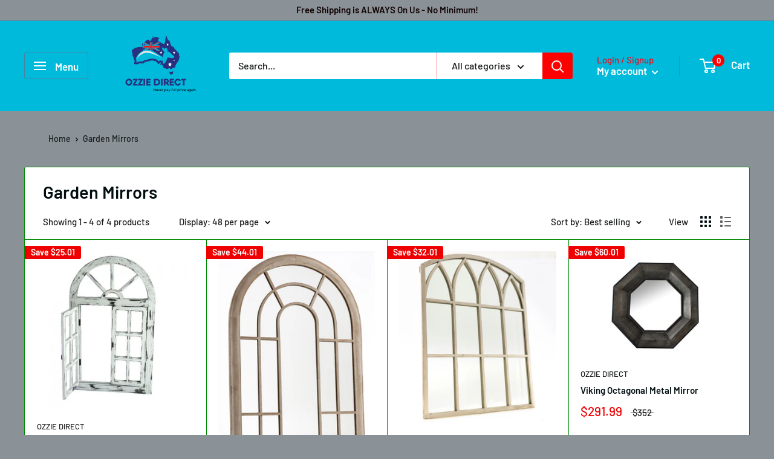

--- FILE ---
content_type: text/html; charset=utf-8
request_url: https://www.ozziedirect.com.au/collections/garden-mirrors
body_size: 83595
content:
<!doctype html>

<html class="no-js" lang="en">
  <head><link id="TW_LINK" href="https://css.twik.io/640e98443e7eb.css" onload="window.TWIK_SB && window.TWIK_SB()" rel="stylesheet"/><script>!function(){window.TWIK_ID="640e98443e7eb",localStorage.tw_init=1;var t=document.documentElement;if(window.TWIK_SB=function(){t.style.visibility="",t.style.opacity=""},window.TWIK_RS=function(){var t=document.getElementById("TW_LINK");t&&t.parentElement&&t.parentElement.removeChild(t)},setTimeout(TWIK_RS,localStorage.tw_init?2e3:6e3),setTimeout(TWIK_SB,localStorage.tw_init?250:1e3),document.body)return TWIK_RS();t.style.visibility="hidden",t.style.opacity=0}();</script><script id="TW_SCRIPT" onload="window.TWIK_SB && window.TWIK_SB()" src="https://cdn.twik.io/tcs.js"></script>
    <meta charset="utf-8"> 
    <meta http-equiv="X-UA-Compatible" content="IE=edge,chrome=1">
    <meta name="viewport" content="width=device-width, initial-scale=1.0, height=device-height, minimum-scale=1.0, maximum-scale=1.0">
    <meta name="theme-color" content="#030303"><title>Garden Mirrors &ndash; Ozzie Direct
</title><link rel="canonical" href="https://www.ozziedirect.com.au/collections/garden-mirrors"><link rel="shortcut icon" href="//www.ozziedirect.com.au/cdn/shop/files/fulllogo_transparent_05fe4986-c2e9-46a6-a024-f12481ebfe3d_96x.png?v=1644300113" type="image/png"><link rel="preload" as="style" href="//www.ozziedirect.com.au/cdn/shop/t/32/assets/theme.scss.css?v=63351121264306270751763350619">

    <meta property="og:type" content="website">
  <meta property="og:title" content="Garden Mirrors">
  <meta property="og:image" content="http://www.ozziedirect.com.au/cdn/shop/products/V231-MID-64_MIR_mid-64_2__1_1024x.jpg?v=1657266118">
  <meta property="og:image:secure_url" content="https://www.ozziedirect.com.au/cdn/shop/products/V231-MID-64_MIR_mid-64_2__1_1024x.jpg?v=1657266118"><meta property="og:url" content="https://www.ozziedirect.com.au/collections/garden-mirrors">
<meta property="og:site_name" content="Ozzie Direct"><meta name="twitter:card" content="summary"><meta name="twitter:title" content="Garden Mirrors">
  <meta name="twitter:description" content="">
  <meta name="twitter:image" content="https://www.ozziedirect.com.au/cdn/shop/products/V231-MID-64_MIR_mid-64_2__1_600x600_crop_center.jpg?v=1657266118">
<link rel="preconnect" href="//fonts.shopifycdn.com">
    <link rel="dns-prefetch" href="//productreviews.shopifycdn.com">
    <link rel="dns-prefetch" href="//maps.googleapis.com">
    <link rel="dns-prefetch" href="//maps.gstatic.com">

    

<!-- Avada Sales Pop Script -->


<script>const AVADA_SALES_POP_LAST_UPDATE = 1593529194070</script>








<script>const AVADA_PR = {};
        AVADA_PR.product = null;
        AVADA_PR.template = "collection";
</script>
<!-- /Avada Sales Pop Script -->

<!-- "snippets/buddha-megamenu.liquid" was not rendered, the associated app was uninstalled -->
  <script>window.performance && window.performance.mark && window.performance.mark('shopify.content_for_header.start');</script><meta name="facebook-domain-verification" content="cqf29ghfcb1b78ay4hpiz66s409upu">
<meta id="shopify-digital-wallet" name="shopify-digital-wallet" content="/32739950724/digital_wallets/dialog">
<meta name="shopify-checkout-api-token" content="2aa6dfd02767bae11147d9464d917066">
<meta id="in-context-paypal-metadata" data-shop-id="32739950724" data-venmo-supported="false" data-environment="production" data-locale="en_US" data-paypal-v4="true" data-currency="AUD">
<link rel="alternate" type="application/atom+xml" title="Feed" href="/collections/garden-mirrors.atom" />
<link rel="alternate" type="application/json+oembed" href="https://www.ozziedirect.com.au/collections/garden-mirrors.oembed">
<script async="async" src="/checkouts/internal/preloads.js?locale=en-AU"></script>
<link rel="preconnect" href="https://shop.app" crossorigin="anonymous">
<script async="async" src="https://shop.app/checkouts/internal/preloads.js?locale=en-AU&shop_id=32739950724" crossorigin="anonymous"></script>
<script id="apple-pay-shop-capabilities" type="application/json">{"shopId":32739950724,"countryCode":"AU","currencyCode":"AUD","merchantCapabilities":["supports3DS"],"merchantId":"gid:\/\/shopify\/Shop\/32739950724","merchantName":"Ozzie Direct","requiredBillingContactFields":["postalAddress","email","phone"],"requiredShippingContactFields":["postalAddress","email","phone"],"shippingType":"shipping","supportedNetworks":["visa","masterCard","amex","jcb"],"total":{"type":"pending","label":"Ozzie Direct","amount":"1.00"},"shopifyPaymentsEnabled":true,"supportsSubscriptions":true}</script>
<script id="shopify-features" type="application/json">{"accessToken":"2aa6dfd02767bae11147d9464d917066","betas":["rich-media-storefront-analytics"],"domain":"www.ozziedirect.com.au","predictiveSearch":true,"shopId":32739950724,"locale":"en"}</script>
<script>var Shopify = Shopify || {};
Shopify.shop = "ozline-direct.myshopify.com";
Shopify.locale = "en";
Shopify.currency = {"active":"AUD","rate":"1.0"};
Shopify.country = "AU";
Shopify.theme = {"name":"Copy of Copy of Ozzie Direct","id":133722865906,"schema_name":"Warehouse","schema_version":"1.8.2","theme_store_id":null,"role":"main"};
Shopify.theme.handle = "null";
Shopify.theme.style = {"id":null,"handle":null};
Shopify.cdnHost = "www.ozziedirect.com.au/cdn";
Shopify.routes = Shopify.routes || {};
Shopify.routes.root = "/";</script>
<script type="module">!function(o){(o.Shopify=o.Shopify||{}).modules=!0}(window);</script>
<script>!function(o){function n(){var o=[];function n(){o.push(Array.prototype.slice.apply(arguments))}return n.q=o,n}var t=o.Shopify=o.Shopify||{};t.loadFeatures=n(),t.autoloadFeatures=n()}(window);</script>
<script>
  window.ShopifyPay = window.ShopifyPay || {};
  window.ShopifyPay.apiHost = "shop.app\/pay";
  window.ShopifyPay.redirectState = null;
</script>
<script id="shop-js-analytics" type="application/json">{"pageType":"collection"}</script>
<script defer="defer" async type="module" src="//www.ozziedirect.com.au/cdn/shopifycloud/shop-js/modules/v2/client.init-shop-cart-sync_BT-GjEfc.en.esm.js"></script>
<script defer="defer" async type="module" src="//www.ozziedirect.com.au/cdn/shopifycloud/shop-js/modules/v2/chunk.common_D58fp_Oc.esm.js"></script>
<script defer="defer" async type="module" src="//www.ozziedirect.com.au/cdn/shopifycloud/shop-js/modules/v2/chunk.modal_xMitdFEc.esm.js"></script>
<script type="module">
  await import("//www.ozziedirect.com.au/cdn/shopifycloud/shop-js/modules/v2/client.init-shop-cart-sync_BT-GjEfc.en.esm.js");
await import("//www.ozziedirect.com.au/cdn/shopifycloud/shop-js/modules/v2/chunk.common_D58fp_Oc.esm.js");
await import("//www.ozziedirect.com.au/cdn/shopifycloud/shop-js/modules/v2/chunk.modal_xMitdFEc.esm.js");

  window.Shopify.SignInWithShop?.initShopCartSync?.({"fedCMEnabled":true,"windoidEnabled":true});

</script>
<script>
  window.Shopify = window.Shopify || {};
  if (!window.Shopify.featureAssets) window.Shopify.featureAssets = {};
  window.Shopify.featureAssets['shop-js'] = {"shop-cart-sync":["modules/v2/client.shop-cart-sync_DZOKe7Ll.en.esm.js","modules/v2/chunk.common_D58fp_Oc.esm.js","modules/v2/chunk.modal_xMitdFEc.esm.js"],"init-fed-cm":["modules/v2/client.init-fed-cm_B6oLuCjv.en.esm.js","modules/v2/chunk.common_D58fp_Oc.esm.js","modules/v2/chunk.modal_xMitdFEc.esm.js"],"shop-cash-offers":["modules/v2/client.shop-cash-offers_D2sdYoxE.en.esm.js","modules/v2/chunk.common_D58fp_Oc.esm.js","modules/v2/chunk.modal_xMitdFEc.esm.js"],"shop-login-button":["modules/v2/client.shop-login-button_QeVjl5Y3.en.esm.js","modules/v2/chunk.common_D58fp_Oc.esm.js","modules/v2/chunk.modal_xMitdFEc.esm.js"],"pay-button":["modules/v2/client.pay-button_DXTOsIq6.en.esm.js","modules/v2/chunk.common_D58fp_Oc.esm.js","modules/v2/chunk.modal_xMitdFEc.esm.js"],"shop-button":["modules/v2/client.shop-button_DQZHx9pm.en.esm.js","modules/v2/chunk.common_D58fp_Oc.esm.js","modules/v2/chunk.modal_xMitdFEc.esm.js"],"avatar":["modules/v2/client.avatar_BTnouDA3.en.esm.js"],"init-windoid":["modules/v2/client.init-windoid_CR1B-cfM.en.esm.js","modules/v2/chunk.common_D58fp_Oc.esm.js","modules/v2/chunk.modal_xMitdFEc.esm.js"],"init-shop-for-new-customer-accounts":["modules/v2/client.init-shop-for-new-customer-accounts_C_vY_xzh.en.esm.js","modules/v2/client.shop-login-button_QeVjl5Y3.en.esm.js","modules/v2/chunk.common_D58fp_Oc.esm.js","modules/v2/chunk.modal_xMitdFEc.esm.js"],"init-shop-email-lookup-coordinator":["modules/v2/client.init-shop-email-lookup-coordinator_BI7n9ZSv.en.esm.js","modules/v2/chunk.common_D58fp_Oc.esm.js","modules/v2/chunk.modal_xMitdFEc.esm.js"],"init-shop-cart-sync":["modules/v2/client.init-shop-cart-sync_BT-GjEfc.en.esm.js","modules/v2/chunk.common_D58fp_Oc.esm.js","modules/v2/chunk.modal_xMitdFEc.esm.js"],"shop-toast-manager":["modules/v2/client.shop-toast-manager_DiYdP3xc.en.esm.js","modules/v2/chunk.common_D58fp_Oc.esm.js","modules/v2/chunk.modal_xMitdFEc.esm.js"],"init-customer-accounts":["modules/v2/client.init-customer-accounts_D9ZNqS-Q.en.esm.js","modules/v2/client.shop-login-button_QeVjl5Y3.en.esm.js","modules/v2/chunk.common_D58fp_Oc.esm.js","modules/v2/chunk.modal_xMitdFEc.esm.js"],"init-customer-accounts-sign-up":["modules/v2/client.init-customer-accounts-sign-up_iGw4briv.en.esm.js","modules/v2/client.shop-login-button_QeVjl5Y3.en.esm.js","modules/v2/chunk.common_D58fp_Oc.esm.js","modules/v2/chunk.modal_xMitdFEc.esm.js"],"shop-follow-button":["modules/v2/client.shop-follow-button_CqMgW2wH.en.esm.js","modules/v2/chunk.common_D58fp_Oc.esm.js","modules/v2/chunk.modal_xMitdFEc.esm.js"],"checkout-modal":["modules/v2/client.checkout-modal_xHeaAweL.en.esm.js","modules/v2/chunk.common_D58fp_Oc.esm.js","modules/v2/chunk.modal_xMitdFEc.esm.js"],"shop-login":["modules/v2/client.shop-login_D91U-Q7h.en.esm.js","modules/v2/chunk.common_D58fp_Oc.esm.js","modules/v2/chunk.modal_xMitdFEc.esm.js"],"lead-capture":["modules/v2/client.lead-capture_BJmE1dJe.en.esm.js","modules/v2/chunk.common_D58fp_Oc.esm.js","modules/v2/chunk.modal_xMitdFEc.esm.js"],"payment-terms":["modules/v2/client.payment-terms_Ci9AEqFq.en.esm.js","modules/v2/chunk.common_D58fp_Oc.esm.js","modules/v2/chunk.modal_xMitdFEc.esm.js"]};
</script>
<script id="__st">var __st={"a":32739950724,"offset":36000,"reqid":"c62b1107-0f36-441d-b876-fdc3858ea53c-1769273965","pageurl":"www.ozziedirect.com.au\/collections\/garden-mirrors","u":"9c7994d788ec","p":"collection","rtyp":"collection","rid":410160365810};</script>
<script>window.ShopifyPaypalV4VisibilityTracking = true;</script>
<script id="captcha-bootstrap">!function(){'use strict';const t='contact',e='account',n='new_comment',o=[[t,t],['blogs',n],['comments',n],[t,'customer']],c=[[e,'customer_login'],[e,'guest_login'],[e,'recover_customer_password'],[e,'create_customer']],r=t=>t.map((([t,e])=>`form[action*='/${t}']:not([data-nocaptcha='true']) input[name='form_type'][value='${e}']`)).join(','),a=t=>()=>t?[...document.querySelectorAll(t)].map((t=>t.form)):[];function s(){const t=[...o],e=r(t);return a(e)}const i='password',u='form_key',d=['recaptcha-v3-token','g-recaptcha-response','h-captcha-response',i],f=()=>{try{return window.sessionStorage}catch{return}},m='__shopify_v',_=t=>t.elements[u];function p(t,e,n=!1){try{const o=window.sessionStorage,c=JSON.parse(o.getItem(e)),{data:r}=function(t){const{data:e,action:n}=t;return t[m]||n?{data:e,action:n}:{data:t,action:n}}(c);for(const[e,n]of Object.entries(r))t.elements[e]&&(t.elements[e].value=n);n&&o.removeItem(e)}catch(o){console.error('form repopulation failed',{error:o})}}const l='form_type',E='cptcha';function T(t){t.dataset[E]=!0}const w=window,h=w.document,L='Shopify',v='ce_forms',y='captcha';let A=!1;((t,e)=>{const n=(g='f06e6c50-85a8-45c8-87d0-21a2b65856fe',I='https://cdn.shopify.com/shopifycloud/storefront-forms-hcaptcha/ce_storefront_forms_captcha_hcaptcha.v1.5.2.iife.js',D={infoText:'Protected by hCaptcha',privacyText:'Privacy',termsText:'Terms'},(t,e,n)=>{const o=w[L][v],c=o.bindForm;if(c)return c(t,g,e,D).then(n);var r;o.q.push([[t,g,e,D],n]),r=I,A||(h.body.append(Object.assign(h.createElement('script'),{id:'captcha-provider',async:!0,src:r})),A=!0)});var g,I,D;w[L]=w[L]||{},w[L][v]=w[L][v]||{},w[L][v].q=[],w[L][y]=w[L][y]||{},w[L][y].protect=function(t,e){n(t,void 0,e),T(t)},Object.freeze(w[L][y]),function(t,e,n,w,h,L){const[v,y,A,g]=function(t,e,n){const i=e?o:[],u=t?c:[],d=[...i,...u],f=r(d),m=r(i),_=r(d.filter((([t,e])=>n.includes(e))));return[a(f),a(m),a(_),s()]}(w,h,L),I=t=>{const e=t.target;return e instanceof HTMLFormElement?e:e&&e.form},D=t=>v().includes(t);t.addEventListener('submit',(t=>{const e=I(t);if(!e)return;const n=D(e)&&!e.dataset.hcaptchaBound&&!e.dataset.recaptchaBound,o=_(e),c=g().includes(e)&&(!o||!o.value);(n||c)&&t.preventDefault(),c&&!n&&(function(t){try{if(!f())return;!function(t){const e=f();if(!e)return;const n=_(t);if(!n)return;const o=n.value;o&&e.removeItem(o)}(t);const e=Array.from(Array(32),(()=>Math.random().toString(36)[2])).join('');!function(t,e){_(t)||t.append(Object.assign(document.createElement('input'),{type:'hidden',name:u})),t.elements[u].value=e}(t,e),function(t,e){const n=f();if(!n)return;const o=[...t.querySelectorAll(`input[type='${i}']`)].map((({name:t})=>t)),c=[...d,...o],r={};for(const[a,s]of new FormData(t).entries())c.includes(a)||(r[a]=s);n.setItem(e,JSON.stringify({[m]:1,action:t.action,data:r}))}(t,e)}catch(e){console.error('failed to persist form',e)}}(e),e.submit())}));const S=(t,e)=>{t&&!t.dataset[E]&&(n(t,e.some((e=>e===t))),T(t))};for(const o of['focusin','change'])t.addEventListener(o,(t=>{const e=I(t);D(e)&&S(e,y())}));const B=e.get('form_key'),M=e.get(l),P=B&&M;t.addEventListener('DOMContentLoaded',(()=>{const t=y();if(P)for(const e of t)e.elements[l].value===M&&p(e,B);[...new Set([...A(),...v().filter((t=>'true'===t.dataset.shopifyCaptcha))])].forEach((e=>S(e,t)))}))}(h,new URLSearchParams(w.location.search),n,t,e,['guest_login'])})(!0,!0)}();</script>
<script integrity="sha256-4kQ18oKyAcykRKYeNunJcIwy7WH5gtpwJnB7kiuLZ1E=" data-source-attribution="shopify.loadfeatures" defer="defer" src="//www.ozziedirect.com.au/cdn/shopifycloud/storefront/assets/storefront/load_feature-a0a9edcb.js" crossorigin="anonymous"></script>
<script crossorigin="anonymous" defer="defer" src="//www.ozziedirect.com.au/cdn/shopifycloud/storefront/assets/shopify_pay/storefront-65b4c6d7.js?v=20250812"></script>
<script data-source-attribution="shopify.dynamic_checkout.dynamic.init">var Shopify=Shopify||{};Shopify.PaymentButton=Shopify.PaymentButton||{isStorefrontPortableWallets:!0,init:function(){window.Shopify.PaymentButton.init=function(){};var t=document.createElement("script");t.src="https://www.ozziedirect.com.au/cdn/shopifycloud/portable-wallets/latest/portable-wallets.en.js",t.type="module",document.head.appendChild(t)}};
</script>
<script data-source-attribution="shopify.dynamic_checkout.buyer_consent">
  function portableWalletsHideBuyerConsent(e){var t=document.getElementById("shopify-buyer-consent"),n=document.getElementById("shopify-subscription-policy-button");t&&n&&(t.classList.add("hidden"),t.setAttribute("aria-hidden","true"),n.removeEventListener("click",e))}function portableWalletsShowBuyerConsent(e){var t=document.getElementById("shopify-buyer-consent"),n=document.getElementById("shopify-subscription-policy-button");t&&n&&(t.classList.remove("hidden"),t.removeAttribute("aria-hidden"),n.addEventListener("click",e))}window.Shopify?.PaymentButton&&(window.Shopify.PaymentButton.hideBuyerConsent=portableWalletsHideBuyerConsent,window.Shopify.PaymentButton.showBuyerConsent=portableWalletsShowBuyerConsent);
</script>
<script data-source-attribution="shopify.dynamic_checkout.cart.bootstrap">document.addEventListener("DOMContentLoaded",(function(){function t(){return document.querySelector("shopify-accelerated-checkout-cart, shopify-accelerated-checkout")}if(t())Shopify.PaymentButton.init();else{new MutationObserver((function(e,n){t()&&(Shopify.PaymentButton.init(),n.disconnect())})).observe(document.body,{childList:!0,subtree:!0})}}));
</script>
<link id="shopify-accelerated-checkout-styles" rel="stylesheet" media="screen" href="https://www.ozziedirect.com.au/cdn/shopifycloud/portable-wallets/latest/accelerated-checkout-backwards-compat.css" crossorigin="anonymous">
<style id="shopify-accelerated-checkout-cart">
        #shopify-buyer-consent {
  margin-top: 1em;
  display: inline-block;
  width: 100%;
}

#shopify-buyer-consent.hidden {
  display: none;
}

#shopify-subscription-policy-button {
  background: none;
  border: none;
  padding: 0;
  text-decoration: underline;
  font-size: inherit;
  cursor: pointer;
}

#shopify-subscription-policy-button::before {
  box-shadow: none;
}

      </style>

<script>window.performance && window.performance.mark && window.performance.mark('shopify.content_for_header.end');</script>

<script id="etsMMNavigator">
    var ETS_MM_MONEY_FORMAT = "${{amount}}";
    var ETS_MM_LINK_LIST = [{id: "main-menu", title: "Shop", items: ["https://ozziedirect.com.au","/collections/auto-accessories","/collections/toys-games","/collections/electronics","/collections/entertainment-supplies","/collections/sports-fitness","/collections/hearth-beauty-1","/collections/outdoor-furniture","/collections/pets-supply",]},{id: "footer", title: "INFORMATIONS", items: ["/collections/new-arrivals","/pages/about-us-1","/pages/terms-of-sale","/pages/shipping-guide","/pages/track-your-order","/pages/returns","/pages/price-match-2","/pages/contact-us","/pages/afterpay","/pages/humm","/pages/main-faqs","/collections/gift-card",]},{id: "286969462916-child-e34822845d2cdc57afebe7cf52f2bb9f-legacy-patio-garden", title: "PATIO & GARDEN", items: ["/collections/bbq","/collections/gardening","/collections/gazebos","/collections/hammocks","/collections/outdoor-spa","/collections/outdoor-furniture","/collections/outdoor-heating","/collections/outdoor-accessories","/collections/outdoor-storage","/collections/sola-power-lights","/collections/umbrellas-shades","/collections/swimming-pools",]},{id: "309539012740-child-9a406b11c8a71e4683ba7840d40623b9-legacy-fitness-outdoors", title: " FITNESS  &  OUTDOORS", items: ["/collections/strength-weight-training","/collections/gym-yoga","/collections/cardio-machines","/collections/beach-accessories","/collections/metal-detectors","/collections/camping-supplies","/collections/boating","/collections/travel","/collections/outdoor-activities","/collections/trampolines",]},{id: "310238019716-child-56c4120ea690303331c677a3cb875ea1-legacy-pet-care", title: "PET CARE", items: ["/collections/dogs","/collections/cats","/collections/aquarium-supplies","/collections/bird-supplies","/collections/farm-supplies","/collections/rabbit","/collections/bee-keeping-supplies","/collections/horse-supplies/saddle",]},{id: "310234087556-child-841e9c5c42bb0c0dd4765cdad51e867d-legacy-baby-kids", title: "BABY & KIDS", items: ["/collections/children-furniture","/collections/baby-accessories","/collections/kids-inflatables","/collections/strollers","/collections/ride-ons","/collections/toys-games-1",]},{id: "325380472964-child-8bbb64d9c96e93b10762d9d3df89921e-legacy-health-beauty", title: "HEALTH & BEAUTY", items: ["/collections/make-up-mirrors","/collections/cosmetic-storage","/collections/massage-accessories","/collections/personal-care","/collections/digital-scales",]},{id: "340994556064-child-fd00284b05ae837bd40f0a6b7ada30bd-legacy-the-home", title: "THE HOME", items: ["/collections/appliances","/collections/bedroom-furniture","/collections/bar-stools","/collections/bathroom","/collections/decor","/collections/dining-furniture","/collections/fans","/collections/kitchen","/collections/living-room","/collections/office-supplies","/collections/massage-chairs-recliners","/collections/occassions","/collections/room-deviders","/collections/solar-power","/collections/home-storage",]},{id: "340995244192-child-df17e624c08a951b0c878d50835fb407-legacy-living-room", title: "LIVING ROOM", items: ["/collections/sofa","/collections/sofa-covers","/collections/living-room-chairs","/collections/living-room-storage","/collections/floor-mats","/collections/coffee-tables","/collections/electric-blankets","/collections/electric-throw-rugs","/collections/tv-stands-media",]},{id: "340996456608-child-a8bb9e47157002c258064b03bf057c87-legacy-dining-furniture", title: "DINING FURNITURE", items: ["/collections/dining-chairs","/collections/dining-tables","/collections/dining-room-set","/collections/dining-accessories",]},{id: "340996522144-child-1ffb8f4aeb1288014f4fe810a4d61abd-legacy-kitchen", title: "KITCHEN", items: ["/collections/kitchenware","/collections/commercial-appliances",]},{id: "336194011296-child-4c028c495f76a1d0cfab91c9489baf41-legacy-auto-tools", title: "AUTO & TOOLS", items: ["/collections/tools","/collections/auto-accessories","/collections/trailer-accessories",]},{id: "336274096288-child-91bacd3a787bd8a9c2a57bb36be17aeb-legacy-electronics", title: "ELECTRONICS", items: ["/collections/audio-video","/collections/backup-storage","/collections/battery-chargers","/collections/computer-accessories","/collections/mobile-accessories","/collections/musical-instruments","/collections/security-cameras","/collections/usb-gadgets","/collections/gaming-accessories","/collections/industrial-lighting",]},{id: "350992531616-child-6dc9497ac0c16c18448690f613ec9db1-legacy-audio-video", title: "AUDIO & VIDEO", items: ["/collections/musical-instruments","/collections/speakers",]},{id: "340996554912-child-8de1c1a1449ffe900c44f375d34fd946-legacy-bathroom", title: "Bathroom", items: ["/collections/bathroom","/collections/laundry",]},{id: "340996620448-child-32a107275bcd479578f1a623206f0099-legacy-decor", title: "Decor", items: ["/collections/decor","/collections/artificial-plants",]},{id: "340996685984-child-55f8292544fe5a8d3f08bfe068afc1c5-legacy-fans", title: "FANS", items: ["/collections/ceiling-fans-1","/collections/fans",]},{id: "335624372384-child-26fd0e460484d3493827f0cdbdb9872b-legacy-tools", title: "Tools", items: ["/collections/air-compressors","/collections/industrial-tools","/collections/power-tools","/collections/pumps","/collections/tools-storage",]},{id: "337951391904-child-1c276f3513de2a3b3363b6b3a917079c-legacy-pool-accessories", title: "Pool & accessories", items: ["/collections/swimming-pools","/collections/swimming-pools-accessories",]},{id: "362261610656-child-6f4cf919d6f43ea894d8d2fc55860a05-legacy-occassions", title: "Occassions", items: ["/collections/fancy-dress","/collections/wedding-accessories","/collections/seasonal-decor",]},{id: "379036401824-child-7af31dde8832ca78ac12b852eb6b4c64-legacy-appliances", title: "Appliances", items: ["/collections/air-conditioner","/collections/appliances-aroma-diffusers-humidifiers","/collections/evaporative-air-coolers","/collections/fridges","/collections/kitchen-appliances","/collections/tv","/collections/vacuum-cleaners","/collections/heaters-1",]},{id: "309523480708-child-b02f9a9c0ffdc4c22b11724f77d06501-legacy-gardening", title: "Gardening", items: ["/collections/synthetic-artificial-grass","/collections/bird-barth","/collections/garden-beds","/collections/garden-fountains","/collections/garden-greenhouses","/collections/garden-pond-pumps","/collections/garden-tools","/collections/hydroponic-grow-tent","/collections/sola-power-lights",]},{id: "454987743474-child-dc543924536c2b2443a9215e965cac54-legacy-home-storage", title: "Home storage", items: ["/collections/security-safes","/collections/garage-shelving",]},{id: "top-menu", title: "TOP-MENU", items: ["/","/collections/new-arrivals",]},{id: "customer-service", title: "Customer service", items: ["https://ozline-direct.myshopify.com/pages/main-faqs",]},{id: "furniture", title: "Furniture", items: ["/collections/dining-furniture","/collections/living-room-furniture","/collections/outdoor-furniture","/collections/office-supplies","/collections/entry-hallway-furniture","/collections/mattresses","/collections/kids-furniture",]},{id: "main-menu-1", title: "main menu", items: ["/collections/home-garden","/collections/lifestyle","/collections/furniture","/collections/appliances","/collections/electronics","/collections/toys-games","/collections/vehical-parts","/collections/pets-supply","/collections/hearth-beauty-1","/collections/mens-fashion","/collections/mens-fashion-1","/collections/gift-hampers","/collections/computers-it","/collections/party-supplies","/collections/seasonal-decor","/collections/gift-novelty",]},{id: "460204441842-child-1cf5f8ade0b66c3187205e2d4bf5f4c5-legacy-furniture", title: "FURNITURE", items: ["/collections/bedroom-furniture","/collections/outdoor-furniture","/collections/dining-furniture-1","/collections/mattresses","/collections/living-room-furniture","/collections/office-supplies","/collections/entry-hallway-furniture","/collections/kids-furniture","/collections/vasagle-rustic-collection","/collections/vasagle-fine-furniture","/collections/plastic-stacking-stools",]},{id: "460207096050-child-2c3c89ac67865c661652ddd919df0b18-legacy-outdoor-furniture", title: "OUTDOOR FURNITURE", items: ["/collections/outdoor-tables","/collections/outdoor-chairs","/collections/outdoor-dining-settings","/collections/outdoor-lounge-settings","/collections/sun-loungers","/collections/outdoor-bar-sets","/collections/outdoor-benches","/collections/outdoor-storage-boxes","/collections/umbrellas-shades","/collections/hanging-egg-chair","/collections/swinging-chair",]},{id: "460207128818-child-cbc8481bc0d97dad3a20d42442c2c2b6-legacy-dining-furniture", title: "DINING FURNITURE", items: ["/collections/bar-tables-sets","/collections/bar-stools","/collections/foot-stools","/collections/salon-stools","/collections/dining-chairs","/collections/dining-tables","/collections/dining-furniture","/collections/sideboards-buffets","/collections/drink-trolleys","/collections/kitchen-cabinets-pantries",]},{id: "460207161586-child-b0c7d7432f59f39c2281bddbeec0c564-legacy-mattresses", title: "MATTRESSES", items: ["/collections/king-size-mattresses","/collections/king-single-mattress","/collections/queen-mattress","/collections/double-mattress","/collections/single-mattress","/collections/memory-foam-mattress","/collections/inflatable-mattress",]},{id: "460207194354-child-7ea9bc0813955191c1abd86c16b3a586-legacy-living-room-furniture", title: "LIVING ROOM FURNITURE", items: ["/collections/sofa","/collections/lounge-chairs","/collections/coffee-tables","/collections/entertainment-units","/collections/storage-drawers","/collections/bookcases-shelves","/collections/side-tables","/collections/display-cabinets","/collections/massage-chairs-recliners",]},{id: "460207227122-child-edfd60d38d23abffe539c15cefb442f2-legacy-office-furniture", title: "OFFICE FURNITURE", items: ["/collections/office-chairs","/collections/office-lockers","/collections/office-desks","/collections/filing-cabinets","/collections/salon-stools",]},{id: "460207259890-child-af9e634d5450284a0847975d41ac3c88-legacy-entry-hallway-furniture", title: "ENTRY & HALLWAY FURNITURE", items: ["/collections/console-tables","/collections/coat-racks","/collections/hallway-benches",]},{id: "460207292658-child-51f88b8ff09e71095e77460237b6ee68-legacy-kids-furniture", title: "KIDS FURNITURE", items: ["/collections/kids-tables-chairs","/collections/toys-storage","/collections/kids-sofas","/collections/kids-bookcases",]},{id: "460206244082-child-49ac9ae93d456f10ff18eeac80d42c83-legacy-home-garden", title: "HOME & GARDEN", items: ["/collections/bedding","/collections/decor","/collections/kitchenware","/collections/gardening","/collections/pools-spa-1","/collections/laundry","/collections/kitchen-fixtures","/collections/lighting","/collections/bathroom","/collections/bar-supplies","/collections/storage-organisation","/collections/pest-control","/collections/hardware","/collections/cleaning-supplies-1","/collections/diy","/collections/office-supplies",]},{id: "460218532082-child-cf0da44a26f8d7ceb1fb56a9cb9f853c-legacy-home-decor", title: "HOME DECOR", items: ["/collections/alarm-clocks","/collections/artificial-plants","/collections/antii-slip-rug-stop","/collections/blackout-curtains","/collections/blinds","/collections/candles","/collections/flameless-candles","/collections/candle-holders","/collections/canvas-wall-art","/collections/clocks","/collections/cushions-covers","/collections/decorators","/collections/door-mats","/collections/rugs","/collections/floor-lamps","/collections/figurines-sculptures","/collections/lamp-tables","/collections/glass-bowls","/collections/photo-frames","/collections/room-deviders","/collections/table-lamps","/collections/waterproof-wallpaper-wall","/collections/vases","/collections/reed-diffusers","/collections/salt-lamps","/collections/serving-trays","/collections/storage-frames","/collections/paintings-prints","/collections/table-decor",]},{id: "460218499314-child-8b193e1e433a256904307311d82e7575-legacy-bedding", title: "BEDDING", items: ["/collections/sheets-sets","/collections/blankets","/collections/throw-blankets","/collections/quilts","/collections/quilt-cover-sets","/collections/mattresses","/collections/mattress-protectors-1","/collections/mattress-toppers","/collections/weighted-blankets","/collections/electric-blankets","/collections/pillows","/collections/pillowcases","/collections/coverlet-set","/collections/bedspreads",]},{id: "460221284594-child-036f7be71de25b89aff96bfa931895a0-legacy-bathroom", title: "BATHROOM", items: ["/collections/bathroom-accessories","/collections/basins","/collections/drains","/collections/shower-bases","/collections/shower-screens","/collections/shower-heads","/collections/rails-racks","/collections/taps","/collections/vanities","/collections/bathrobes","/collections/bath-towels","/collections/bath-mats",]},{id: "460220137714-child-ccd362c48c60d0781d27cab173eacb78-legacy-kitchenware", title: "KITCHENWARE", items: ["/collections/aprons","/collections/bakeware","/collections/cookware-1","/collections/drinkware","/collections/dinnerware","/collections/kitchen-tools-utensils","/collections/stockpots","/collections/kitchen-bins","/collections/vacuum-storage-bags","/collections/vacuum-sealers","/collections/cutlery","/collections/cutting-boards","/collections/tablecloth","/collections/napkins","/collections/tea-towls","/collections/water-filters","/collections/ice-trays","/collections/oven-mitts","/collections/kitchen-knives","/collections/food-storage","/collections/coasters","/collections/placemats",]},{id: "460220170482-child-ad9facbcdabf4a339359b60406d06fc6-legacy-gardening", title: "GARDENING", items: ["/collections/synthetic-artificial-grass","/collections/barrows-carts","/collections/garden-fountains","/collections/garden-tools","/collections/garden-beds","/collections/garden-greenhouses","/collections/garden-mirrors","/collections/garden-solar-lights","/collections/sheds","/collections/bird-barth","/collections/hydroponic-grow-tent","/collections/hoses","/collections/pots-planters","/collections/outdoor-benches","/collections/gutter-guards-brushes","/collections/garden-lights","/collections/garden-ornaments",]},{id: "460220203250-child-3a796b717962958e82f0a36c65c1ea7a-legacy-pools-spa", title: "POOLS & SPA", items: ["/collections/swimming-pools","/collections/swimming-pools-accessories","/collections/pool-toys","/collections/inflatable-spas","/collections/pool-filters","/collections/pool-covers","/collections/pool-cleaners","/collections/pool-ladders","/collections/pool-maintenance","/collections/pool-pumps","/collections/inflatable-pool-toys",]},{id: "460220236018-child-45eeb6404fad2d65df93c9f32f2c7109-legacy-laundry", title: "LAUNDRY", items: ["/collections/laundry-baskets","/collections/laundry-cabinets","/collections/laundry-storage","/collections/washes-dryers","/collections/laundry-drying-rack",]},{id: "460220825842-child-1800fd0e491dd9240371a026d12f2021-legacy-kitchen-fixtures", title: "KITCHEN FIXTURES", items: ["/collections/kitchen-taps","/collections/kitchen-sinks","/collections/kitchen-shelving","/collections/kitchen-trolleys-1","/collections/kitchen-work-bench","/collections/tap-sink-accessories",]},{id: "460221251826-child-80487ef6d3542af40bf406e6d402548b-legacy-lighting", title: "LIGHTING", items: ["/collections/lamps","/collections/outdoor-lighting","/collections/indoor-lighting-1","/collections/lamp-shades","/collections/globes","/collections/lighting-parts-accessories","/collections/sola-power-lights","/collections/ceiling-lights","/collections/chandelier","/collections/pendant","/collections/wall-lights",]},{id: "460409798898-child-48eba65c6b2791c473ae484f559bdb8f-legacy-storage-organistion", title: "STORAGE & ORGANISTION", items: ["/collections/closet-organisation","/collections/desktop-storage","/collections/food-storage-containers","/collections/garage-storage","/collections/magazine-racks","/collections/outdoor-cabinets","/collections/shoe-racks-cabinets","/collections/storage-boxes","/collections/wine-racks-holders","/collections/packing-tape","/collections/cardboard-boxes",]},{id: "460221579506-child-bc799631111094c005d0544c58c05911-legacy-barware", title: "BARWARE", items: ["/collections/bar-accessories","/collections/cocktail-maker","/collections/drink-trolleys","/collections/wine-racks-holders","/collections/wine-collection",]},{id: "460206276850-child-1b4e7a063b31418c5323f6e46d4a5c32-legacy-electronics", title: "ELECTRONICS", items: ["/collections/audio-video","/collections/home-entertainment","/collections/musical-instruments","/collections/digital-storage","/collections/mobile-accessories","/collections/photography-videography-1","/collections/power-supply-batteries","/collections/smart-electronics-1","/collections/home-security-1","/collections/ink-cartridges","/collections/solar-power","/collections/drones",]},{id: "460206309618-child-0220e5f6a06c31a6314eed1027648a46-legacy-lifestyle", title: "LIFESTYLE", items: ["/collections/outdoor-living","/collections/camping-supplies","/collections/gym-fitness-1","/collections/caravan-essentials","/collections/water-sports-1","/collections/beach-accessories-2","/collections/boxing-martial-arts-1","/collections/cycling-1","/collections/sporting-goods-1","/collections/boating","/collections/inflatable-spas","/collections/scuba-diving","/collections/travel","/collections/picnic-essentials",]},{id: "460648415474-child-e51139ae7390fe583a85b7aa9da73ebd-legacy-bedroom-furniture", title: "BEDROOM FURNITURE", items: ["/collections/bed-frames-bed-hoods","/collections/bed-hoods","/collections/bedside-tables","/collections/tallboys-dressers","/collections/bedroom-packages","/collections/blanket-boxes-trunks","/collections/jewellery-cabinets",]},{id: "bedroom-furniture", title: "Bedroom Furniture", items: ["/collections/bed-frames-bed-hoods","/collections/bed-hoods","/collections/bedroom-packages","/collections/bedside-tables","/collections/tallboys-dressers","/collections/dressing-tables","/collections/wardrobes","/collections/blanket-boxes-trunks","/collections/jewellery-cabinets",]},{id: "460206342386-child-84df6002d62dc498ee06a4feceac2342-legacy-appliances", title: " APPLIANCES", items: ["/collections/cooking-appliances","/collections/household-appliances","/collections/kitchen-appliances","/collections/major-appliances","/collections/small-appliances",]},{id: "460206407922-child-70684ec1e492c4fd913d089eeccd8096-legacy-baby-kids-toys", title: "BABY,KIDS & TOYS", items: ["/collections/toys-games-1","/collections/baby-accessories","/collections/kids-furniture","/collections/baby-kids-shoes","/collections/baby-kids-clothes","/collections/cubby-houses","/collections/play-centre","/collections/kids-camera","/collections/outdoor-play-equipment",]},{id: "460206604530-child-f69e7469707f6da22bbe05616527db6a-legacy-auto-tools", title: "AUTO & TOOLS", items: ["/collections/auto-accessories","/collections/hand-tools","/collections/outdoor-equipment","/collections/air-tools","/collections/power-tools","/collections/tool-storage","/collections/garden-tools","/collections/tradie-accessories","/collections/safety-equipment","/collections/spray-guns","/collections/industrial-tools","/collections/material-handling","/collections/other-tools",]},{id: "460207456498-child-e1b2a7d51f8ab13ed9cabae73d211126-legacy-pet-supplies", title: "PET SUPPLIES", items: ["/collections/aquarium-supplies","/collections/bee-keeping-supplies","/collections/bird-supplies","/collections/cats","/collections/dogs","/collections/farm-supplies","/collections/pet-travel-accessories","/collections/horse-supplies","/collections/rabbit","/collections/pet-fencing","/collections/coop-cages","/collections/cattle-accessories","/collections/reptile-supplies","/collections/pet-cleaning-maintenance","/collections/small-animal-habitats-cages","/collections/pet-food",]},{id: "460424347890-child-380c36bdf842383736555617a1ad2221-legacy-audio-video", title: "AUDIO & VIDEO", items: ["/collections/audio-players-recorders","/collections/acoustic-foam","/collections/amplifiers","/collections/dvds","/collections/dvd-players","/collections/earphones","/collections/headsets","/collections/speakers","/collections/speaker-stands-mounts","/collections/speaker-accessories","/collections/radios-transceivers","/collections/microphones","/collections/video-streamer","/collections/vinyl-lp-albums","/collections/vinyl-album-players","/collections/framed-music-albums","/collections/video-game-console-accessories","/collections/projectors-accessories",]},{id: "460424380658-child-fcf2272328547d49de70b2a4d8ecc822-legacy-tvs-projectors", title: "TVs & PROJECTORS", items: ["/collections/tv","/collections/projectors","/collections/tv-accessories","/collections/entertainment-units","/collections/tv-antenna",]},{id: "460424446194-child-952a8ad59d923cee83fd5b60830f48d0-legacy-music-instruments", title: "MUSIC INSTRUMENTS", items: ["/collections/guitars","/collections/electric-drum-kits","/collections/keyboards-digital-pianos","/collections/music-accessories","/collections/trumpets","/collections/banjo",]},{id: "460424511730-child-6f465c2e2abadb8a8202ffd670d3f468-legacy-digital-storage", title: "DIGITAL STORAGE", items: ["/collections/sd-cards","/collections/hard-drives","/collections/usb-flash-drives","/collections/portable-hard-drives",]},{id: "460424610034-child-4349947af33c36957710189f1150bf72-legacy-photography-videography", title: "PHOTOGRAPHY & VIDEOGRAPHY", items: ["/collections/tripods","/collections/camera-bags-cases","/collections/action-cameras","/collections/camera-accessories","/collections/security-cameras","/collections/dash-camera","/collections/digital-video-camera","/collections/digital-camera",]},{id: "460424642802-child-7662b6dfe69564de68d8eabc11aa91cf-legacy-power-supply-batteries", title: "POWER SUPPLY & BATTERIES", items: ["/collections/hdmi-cables","/collections/power-inverters","/collections/power-boards","/collections/power-banks","/collections/power-supply-units",]},{id: "460538216690-child-b4a2fcac0a1e30280bbee38e57278a74-legacy-camping", title: "CAMPING", items: ["/collections/air-mattresses","/collections/camping-chairs","/collections/camping-tables","/collections/camping-cookware","/collections/camping-gas-cooker","/collections/emergency-survival-kit","/collections/tents","/collections/sleeping-bags","/collections/kids-sleeping-bags","/collections/swags","/collections/camping-fridge-freezers","/collections/portable-showers","/collections/portable-toilets","/collections/portable-tables-chairs","/collections/outdoor-binoculars","/collections/camping-lights-lanterns","/collections/camping-accessories","/collections/tarps","/collections/camping-appliances",]},{id: "460835717362-child-09b3d096ae7e2945430cf2ab23b224dc-legacy-gym-fitness", title: "GYM & FITNESS", items: ["/collections/aerobic-steps","/collections/bench-press","/collections/cardio-machines","/collections/cross-trainers","/collections/exercise-bikes","/collections/exercise-benches","/collections/weights","/collections/fitness-accessories","/collections/fitness-mats","/collections/gym-stations","/collections/kettlebells","/collections/medicine-balls","/collections/squat-racks","/collections/treadmills","/collections/rowing-machines","/collections/weight-racks","/collections/yoga-equipment","/collections/digital-scales","/collections/apparel-accessories","/collections/slam-ball",]},{id: "460835750130-child-e771895b18b30823d60cedc4a579424c-legacy-water-sports", title: "WATER SPORTS", items: ["/collections/kayaks-canoes","/collections/paddle-boards","/collections/wetsuits","/collections/waterproof-bags","/collections/snorkeling-accessories",]},{id: "460835782898-child-e8bac98edcd099f9f61c5da1763cd143-legacy-beach-accessories", title: "BEACH ACCESSORIES", items: ["/collections/beach-tents","/collections/beach-chair","/collections/beach-umbrellas","/collections/beach-towels",]},{id: "460835815666-child-f0895b067874820a7cb9c2ec0e117dbc-legacy-boxing-martial-arts", title: "BOXING & MARTIAL ARTS", items: ["/collections/boxing-gloves-mitts","/collections/punching-bags","/collections/martial-arts-training-equipment",]},{id: "460835848434-child-7d3743fb91309958ae4cfb4bd3a38b5b-legacy-cycling", title: "CYCLING", items: ["/collections/bikes","/collections/electric-bikes","/collections/bike-accessories","/collections/bike-helmets",]},{id: "461397197042-child-dd6d6ba6b224eb5f23923c76c8f4b1ea-legacy-sporting-goods", title: "SPORTING GOODS", items: ["/collections/afl","/collections/basketball-equipment","/collections/badminton","/collections/baseball","/collections/cricket","/collections/fishing","/collections/golf","/collections/soccer-equipment","/collections/table-tennis","/collections/tennis","/collections/skateboards","/collections/water-polo","/collections/nrl","/collections/netball","/collections/pickleball",]},{id: "461029474546-child-ccefc4d39960ea06fd1779365f54a62c-legacy-household-appliances", title: "HOUSEHOLD APPLIANCES", items: ["/collections/air-purifiers","/collections/appliances-aroma-diffusers-humidifiers","/collections/cleaning-appliances","/collections/electric-heated-clothes-rack","/collections/water-coolers","/collections/heaters-1","/collections/vacuum-cleaners","/collections/vacuum-accessories","/collections/sawing-matchine",]},{id: "461029507314-child-30cdc6249f431a55534fcdaaf8ab8ddc-legacy-kitchen-appliances", title: "KITCHEN APPLIANCES", items: ["/collections/air-fryers","/collections/blenders","/collections/coffee-makers","/collections/food-dehydrators","/collections/food-warmers","/collections/kettles","/collections/kitchen-bins","/collections/kitchen-mixers","/collections/ice-maker","/collections/ice-crusher","/collections/slushie-maker","/collections/rice-cookers-steamers","/collections/food-warmers-chafing-dishes","/collections/water-bottles",]},{id: "461029540082-child-f99487d264d54fc72c84bc49f9d548f1-legacy-major-appliances", title: "MAJOR APPLIANCES", items: ["/collections/air-conditioner","/collections/ceiling-fans-1","/collections/dish-washers","/collections/evaporative-air-coolers","/collections/fans","/collections/refrigerators-freezers","/collections/range-hoods","/collections/washing-machines","/collections/wine-beverage-coolers",]},{id: "461029441778-child-fddc240e8c34f3f48e3d792ca476b7b6-legacy-cooking-appliances", title: "COOKING APPLIANCES", items: ["/collections/cooktops","/collections/electric-deep-fryers","/collections/electric-griddles-grills","/collections/ovens",]},{id: "461482950898-child-23915527c312fa9b464798ba7cb2fb44-legacy-small-appliances", title: "SMALL APPLIANCES", items: ["/collections/food-slicers","/collections/kitchen-scales","/collections/vacuum-storage-bags","/collections/portable-fans",]},{id: "461603963122-child-caebcc40b07a64df30c0c5132ee6b9e3-legacy-bedroom-furniture", title: "Bedroom Furniture", items: ["/collections/bed-frames-bed-hoods","/collections/bed-hoods","/collections/bedside-tables","/collections/bedding","/collections/bedroom-storage",]},{id: "462453014770-child-19ae95822fa67d9b55cc6f025eb13343-legacy-smart-electronics", title: "SMART ELECTRONICS", items: ["/collections/smart-watches",]},{id: "463154413810-child-69a58a4aaa3b922a21d32f8d0ddf700e-legacy-home-security", title: "HOME SECURITY", items: ["/collections/security-cameras","/collections/security-lights","/collections/security-safes","/collections/digital-combination-security-door-lock","/collections/intercoms-doorbells",]},{id: "461115916530-child-d215372437981539e5a4a27081ce519f-legacy-hand-tools", title: "HAND TOOLS", items: ["/collections/laser-levels","/collections/hammers","/collections/multimeter","/collections/pliers","/collections/screwdriver-sets","/collections/socket-sets","/collections/tape-measures","/collections/aviation-snips","/collections/welding","/collections/wrenches","/collections/tool-sets",]},{id: "463275655410-child-c863413157c13b0cd323571ad1823fef-legacy-outdoor-equipment", title: "OUTDOOR EQUIPMENT", items: ["/collections/battery-boxes","/collections/fencing","/collections/metal-detectors","/collections/high-pressure-washers","/collections/rainwater-tank-pumps","/collections/water-pumps","/collections/solar-power",]},{id: "463338307826-child-da912c47a39a36e5c8cd63f1fc007387-legacy-air-tools", title: "AIR TOOLS", items: ["/collections/air-compressors","/collections/air-hoses","/collections/air-pumps",]},{id: "463338602738-child-6a7f0f953a36797ab44dbad209a0d553-legacy-tool-storage", title: "TOOL STORAGE", items: ["/collections/garage-shelving","/collections/tools-storage","/collections/tool-bags","/collections/security-safes",]},{id: "463338930418-child-3f651bef9879c851240f170c6054acba-legacy-garden-tools", title: "GARDEN TOOLS", items: ["/collections/auger-bits","/collections/brush-cutters","/collections/chainsaws","/collections/leaf-blowers","/collections/lawn-mowers","/collections/hedge-trimmers","/collections/hole-diggers","/collections/pole-saws","/collections/post-drivers","/collections/whipper-snippers","/collections/weed-sprayers-1",]},{id: "463339389170-child-0ab26dbea8f5ee881b600d7be3152815-legacy-auto-accessories", title: "AUTO ACCESSORIES", items: ["/collections/car-mats","/collections/car-seat-covers","/collections/spot-flood-lights","/collections/winches","/collections/auto-accessories","/collections/recovery-tracks","/collections/power-inverters","/collections/steering-wheel-cover","/collections/seat-belt-pads","/collections/waterproof-car-covers","/collections/car-accessories-value-pack","/collections/exhausts-mufflers","/collections/car-foam-drill","/collections/dash-camera","/collections/car-battery-charger","/collections/under-car-support-stand","/collections/towbar","/collections/trunk-storage-box","/collections/car-sun-visor","/collections/sun-visor-organizer","/collections/emergency-survival-kit","/collections/car-air-compressors",]},{id: "463339553010-child-b18094b2bd017007e5e08c165a5b5d7b-legacy-safety-equipment", title: "SAFETY EQUIPMENT", items: ["/collections/safety-glasses","/collections/safety-gloves","/collections/scaffolding","/collections/ladders",]},{id: "461118144754-child-066391361c4665a11f32ebb42872cbd2-legacy-dog-supplies", title: "Dog supplies", items: ["/collections/dog-beds","/collections/dog-bowls","/collections/dog-carrier","/collections/dog-collars-harnesses-leads","/collections/dog-clothes","/collections/dog-collars","/collections/dog-leads","/collections/dog-kennels","/collections/dog-playpen","/collections/puppy-training-pads","/collections/dog-grooming","/collections/dog-potty-training","/collections/pet-seat-cover","/collections/dog-cages","/collections/dog-seat-cover","/collections/water-bowl","/collections/dog-car-ramp","/collections/feeding-mat","/collections/pooper-scooper","/collections/dog-training-aids","/collections/dog-toys","/collections/portable-dog-water-bottle","/collections/dog-life-jackets","/collections/dog-apparel",]},{id: "461118079218-child-69266c3dec053bd34c3cb1cb61e80f35-legacy-cats-supplies", title: "Cats supplies", items: ["/collections/cat-beds","/collections/cat-bowls","/collections/cat-carrier","/collections/cat-litter-box","/collections/cat-grooming","/collections/cat-scratching-post","/collections/cat-toys","/collections/water-bowl","/collections/feeding-mat","/collections/cat-litter","/collections/cat-apparel",]},{id: "470070591730-child-23fe1980b37781c4f4da229d98ca1564-legacy-ink-cartridges", title: "INK CARTRIDGES", items: ["/collections/brother-ink-cartridges","/collections/canon-ink-cartridges","/collections/epson-ink-cartridges","/collections/hp-ink-cartridges","/collections/inkjet-cartridges","/collections/ink-cartridge-refillers",]},{id: "460327846130-child-ba22aaff23a8801c1c5057ae6c6d30b4-legacy-the-great-outdoors", title: "THE GREAT OUTDOORS", items: ["/collections/bbq","/collections/bbq-accessories","/collections/pergolas","/collections/awnings","/collections/scooters","/collections/gazebos","/collections/fire-pits","/collections/hammocks","/collections/umbrellas-shades","/collections/outdoor-lighting","/collections/outdoor-chairs-1","/collections/outdoor-pool-snooker-billiard-table-covers","/collections/portable-electric-balloon-pump",]},{id: "471991484658-child-96e5e413a6bbd4093c71404c38c2a4fb-legacy-health-beauty", title: "HEALTH & BEAUTY", items: ["/collections/aromatherapy","/collections/bath-body","/collections/body-scrubs","/collections/cosmetic-storage","/collections/eye-makeup","/collections/foot-massager","/collections/fragrances-perfume-cologne","/collections/hair-removal-shaving","/collections/jewelry-storage-shelf","/collections/hair-care-products","/collections/health-wellbeing","/collections/medical-aids","/collections/medical-tests","/collections/led-make-up-mirrors","/collections/make-up-mirrors","/collections/makeup-case","/collections/massage-table","/collections/massage-chairs","/collections/massage-chairs-recliners","/collections/massage-therapy","/collections/nail-art","/collections/nutrition-supplements","/collections/oral-dental-care","/collections/towel-warmers","/collections/massage-relaxation","/collections/skin-care","/collections/make-up","/collections/monitoring-testing",]},{id: "463176990962-child-22d7f2f84cbea8254b4ff85ccea50dd3-legacy-toys-hobbies", title: "TOYS & HOBBIES", items: ["/collections/action-toy-figures","/collections/activity-toys","/collections/animal-letters","/collections/ball-pits-play-pens","/collections/battery-operated-action-dinosaurs","/collections/backyard-toys","/collections/board-card-games","/collections/building-toys","/collections/bubble-machines","/collections/costumes","/collections/doll-houses","/collections/doll-play-sets","/collections/dolls","/collections/ride-ons","/collections/kids-above-pools","/collections/kids-guitars","/collections/kids-drum-sets","/collections/kids-watches","/collections/kids-play-dress-up","/collections/kids-toothbrush","/collections/kids-inflatables","/collections/kids-pencil-case","/collections/kids-lunch-box","/collections/kids-water-bottle","/collections/music-box","/collections/musical-toys","/collections/water-toys","/collections/play-kitchens","/collections/pretend-play","/collections/push-pedal-ride-on-toys","/collections/go-carts","/collections/trampoline-accessories","/collections/soft-toys","/collections/play-houses","/collections/stacking-toys","/collections/tool-sets","/collections/wooden-toys","/collections/toy-prams","/collections/remote-control-cars-trucks","/collections/toys-games-1","/collections/play-vehicles","/collections/kids-scooters","/collections/kids-trike","/collections/kids-inline-skates",]},{id: "469942173938-child-15701907a8dc4a57e1c4bd3a6356fb7f-legacy-baby", title: "BABY", items: ["/collections/baby-accessories","/collections/strollers","/collections/stroller-pram-accessories","/collections/baby-kids-others","/collections/night-light","/collections/rattles","/collections/bath-organizer","/collections/nappies","/collections/nursing-feeding",]},{id: "478503305458-child-f66becc01bf0afe77439b960374c0d25-legacy-christmas-warehouse", title: "CHRISTMAS WAREHOUSE", items: ["/collections/xmas-trees","/collections/xmas-lights","/collections/xmas-inflatables","/collections/xmas-wreath","/collections/xmas-garlands","/collections/xmas-motif-lights","/collections/xmas-laser-lights","/collections/christmas-decorations","/collections/xmas-santa-sacks","/collections/xmas-essentials","/collections/xmas-tshirts",]},{id: "481860288754-child-6e0143244a173771da1dbdbfc83e56e0-legacy-pest-control", title: "PEST CONTROL", items: ["/collections/animal-traps","/collections/bug-zapper","/collections/bird-repellent","/collections/mouse-traps","/collections/snake-repellent","/collections/cockroach-traps",]},{id: "482317795570-child-b0d9bf4a1fdca6c127b7fc7d7b8ec9f4-legacy-computers-it", title: "COMPUTERS & IT", items: ["/collections/computers-laptops","/collections/gaming-accessories","/collections/computers-laptops","/collections/monitors-screens","/collections/printers",]},{id: "460424413426-child-b7ef80a23f112fd398c4b9336dbf3bd1-legacy-computer-accessories", title: "Computer accessories", items: ["/collections/keyboards-mice","/collections/monitor-arms","/collections/motherboards","/collections/monitor-stands","/collections/printers","/collections/wifi-antennas","/collections/laptop-cases-bags","/collections/mouse-pads","/collections/computer-speakers-subwoofers","/collections/computer-accessories","/collections/computer-cables-adapters","/collections/networking-routers",]},{id: "480129188082-child-3086a87a663a407b6c21e8abcc36dd25-legacy-gaming-accessories", title: "Gaming Accessories", items: ["/collections/gaming-chairs","/collections/gaming-headsets","/collections/gaming-tables","/collections/gaming-mouse","/collections/gaming-keyboards","/collections/gaming-monitor",]},{id: "483325772018-child-1529a9caa573a3f5499848af70189e13-legacy-tradie-accessories", title: "TRADIE ACCESSORIES", items: ["/collections/drills","/collections/drill-holder","/collections/hammer-holder","/collections/mobile-phone-holder","/collections/knee-pads","/collections/tape-holder","/collections/tool-belt","/collections/tool-bag-suspenders","/collections/tool-bags","/collections/snips-holder",]},{id: "483425124594-child-5f00edac2331f31d5f6ee693c90c4a3f-legacy-power-tools", title: "POWER TOOLS", items: ["/collections/drills","/collections/drill-bits","/collections/nail-guns","/collections/jack-hammers","/collections/chainsaw-sharpener","/collections/grinder-discs","/collections/drywall-sander",]},{id: "483453468914-child-7f0504cc5295a61bdd28d581ed2c8c0c-legacy-aromatherapy", title: "Aromatherapy", items: ["/collections/essential-oils","/collections/essential-oils-boxes-and-storage","/collections/metaphysical","/collections/appliances-aroma-diffusers-humidifiers",]},{id: "475950514418-child-82ae0f502719b29da0e4f76a48ff2693-legacy-occasions", title: "OCCASIONS", items: ["/collections/gatsby-costumes","/collections/halloween-costumes","/collections/costume-wigs","/collections/costumes","/collections/party-supplies","/collections/wedding-accessories","/collections/lights","/collections/easter-eggs-galore","/collections/party-favours","/collections/party-decorations","/collections/disposable-tableware","/collections/novelty-gifts","/collections/party-birthday-novelty","/collections/wrapping-paper-gift-bags",]},{id: "484163518706-child-a631a39275a2572fbbcc4b070cf8915f-legacy-bath-body", title: "BATH & BODY", items: ["/collections/bath-body-sets","/collections/bath-bombs-salts","/collections/body-lotions-oils","/collections/body-scrubs","/collections/body-wash","/collections/deodorant-body-spray","/collections/hand-sanitiser","/collections/shower-caps","/collections/soap-hand-wash","/collections/sponges-mitts-bath-brushes",]},{id: "461118046450-child-5117236810848063645de00f9546b15f-legacy-bird-supplies", title: "Bird supplies", items: ["/collections/bird-feeders","/collections/bird-cages","/collections/bird-stands","/collections/bird-toys",]},{id: "484431331570-child-672cef2489799d9a5441985d19ebc552-legacy-mens-fashion", title: "MEN'S FASHION", items: ["/collections/mens-watches","/collections/mens-accessories","/collections/coats-jackets","/collections/mens-personal-care","/collections/mens-workware","/collections/men-sprays","/collections/hats-caps","/collections/mens-jewellery","/collections/mens-pants-chinos","/collections/shorts","/collections/suits-tuxedos","/collections/mens-footwear","/collections/mens-jeans","/collections/knitwear-sweaters-1","/collections/mens-shirts","/collections/mens-sleepware","/collections/sweaters-trackpants","/collections/tops-tshirts-1","/collections/underwear-socks","/collections/sunglasses","/collections/suspenders","/collections/mens-sweats-trackpants","/collections/mens-thongs-sandals","/collections/mens-reading-glasses","/collections/smart-watches","/collections/outdoor-googles",]},{id: "493732430066-child-b77a2a3ae0b4b7300a910a262f414665-legacy-mens-footwear", title: "Men's Footwear", items: ["/collections/mens-sneakers-sports-shoes","/collections/mens-shoes","/collections/uggs-slippers","/collections/water-shoes",]},{id: "484793090290-child-6541ac2e7fcd8f86c6b631318118c658-legacy-home-office", title: "HOME OFFICE", items: ["/collections/labels-tags","/collections/stationery-office-supplies","/collections/office-chairs","/collections/office-desks","/collections/office-lockers","/collections/foot-stools","/collections/home-office-accessories","/collections/organisers-planners",]},{id: "460424577266-child-eaea3133f4ab9b7e1e9ae5e4281d261b-legacy-mobile-accessories", title: "MOBILE ACCESSORIES", items: ["/collections/phone-cases","/collections/wireless-phone-charging","/collections/screens-stands","/collections/car-mounts","/collections/charging-cables",]},{id: "504212816114-child-62e93a5253c2db7f077391a2c8a5a917-legacy-womens-fashion-world", title: "WOMENS FASHION  WORLD", items: ["/collections/active-wear","/collections/fashion-jewelry","/collections/outdoor-googles","/collections/woman-bottoms","/collections/women-claw-clips","/collections/women-gym-clothing","/collections/woman-shoes","/collections/tops-tshirts","/collections/woman-watches","/collections/womens-swimwear","/collections/woman-accessories","/collections/womens-bags-handbags","/collections/womens-coats-jackets","/collections/womens-dresses-playsuits","/collections/womens-jeans","/collections/womens-lingerie","/collections/womans-personal-care","/collections/womens-sunglasses","/collections/womens-underwear","/collections/women-sleepware","/collections/women-reading-glasses","/collections/smart-watches","/collections/womens-wallets",]},{id: "510432149746-child-256dba16d904626bb574fdb22fbadbb9-legacy-computers-laptops", title: "Computers & Laptops", items: ["/collections/laptops-notebooks","/collections/computers-tablets","/collections/laptop-cases-bags",]},{id: "505181274354-child-11ab1f49e97581b88121356f090ddc97-legacy-women-shoes", title: "Women Shoes", items: ["/collections/uggs-slippers-1","/collections/woman-thongs-sandles","/collections/woman-boots","/collections/flat-shoes","/collections/woman-heels","/collections/women-loafer-shoes","/collections/women-wedges-shoe","/collections/women-platform-shoes","/collections/women-pump-shoes","/collections/water-shoes",]},{id: "customer-account-main-menu", title: "Customer account main menu", items: ["/","https://shopify.com/32739950724/account/orders?locale=en&region_country=AU",]},{id: "520748794098-child-58697741f8a485aa2b5f761855876979-legacy-massage-relaxation", title: "Massage & Relaxation", items: ["/collections/massage-cushion","/collections/heating-pads","/collections/massage-gun",]},{id: "520762818802-child-5a234cbb878f3119258e093259aead2a-legacy-travel", title: "TRAVEL", items: ["/collections/suitcases-luggage-sets","/collections/suitcase-covers","/collections/packing-organisers","/collections/backpacks","/collections/travel-accessories","/collections/duffel-bags",]},{id: "484566827250-child-ee4761419c7074b330e642c0aa8ddec9-legacy-health-wellbeing", title: "Health & Wellbeing", items: ["/collections/first-aid","/collections/mobility-accessibility","/collections/sleeping-aids","/collections/supports-braces","/collections/monitoring-testing","/collections/protective-equipment","/collections/wellness-accessories","/collections/adult-only-products",]},{id: "478430363890-child-d266229c063dd5265f7a652b930e9cf1-legacy-hair-care-products", title: "Hair Care Products", items: ["/collections/shampoo-conditioner","/collections/hair-styling-tools",]},{id: "562671583474-child-e01d11e19334ee261837bb52770ee2fc-legacy-make-up", title: "Make Up", items: ["/collections/cosmetics","/collections/make-up-mirrors","/collections/make-up-brushes",]},{id: "563602784498-child-f7c0ac9dce1f95d82f95df68f212db2c-legacy-wrapping-paper-gift-bags", title: "Wrapping paper & Gift bags", items: ["/collections/gift-bags",]},{id: "563605471474-child-a383ecfc1ce372713c934b81f9480e29-legacy-picnic-essentials", title: "PICNIC ESSENTIALS", items: ["/collections/picnic-baskets","/collections/picnic-blankets",]},{id: "565723693298-child-018dba247b4c9417332065472e8e6a26-legacy-novelty-gifts", title: "NOVELTY & GIFTS", items: ["/collections/novelty",]},{id: "565724119282-child-fbe18c62e78b560499de5e23486132e8-legacy-novelty", title: "Novelty", items: ["/collections/novelty-gifts","/collections/jewellery-making-kits","/collections/books",]},{id: "482721497330-child-98ba131177dc61d4e7c38a71764edb9e-legacy-cosmetic-storage", title: "Cosmetic Storage", items: ["/collections/cosmetic-toiletry-bags",]},];
</script>
<script type="text/javascript">
    var ETS_MM_CART_ITEM_COUNT = 0;
</script>

<script src="//www.ozziedirect.com.au/cdn/shop/t/32/assets/ets_mm_config.js?v=114785660896626386991656210624" type="text/javascript"></script>


    


  <script type="application/ld+json">
  {
    "@context": "http://schema.org",
    "@type": "BreadcrumbList",
  "itemListElement": [{
      "@type": "ListItem",
      "position": 1,
      "name": "Home",
      "item": "https://www.ozziedirect.com.au"
    },{
          "@type": "ListItem",
          "position": 2,
          "name": "Garden Mirrors",
          "item": "https://www.ozziedirect.com.au/collections/garden-mirrors"
        }]
  }
  </script>


    <script>
      // This allows to expose several variables to the global scope, to be used in scripts
      window.theme = {
        pageType: "collection",
        cartCount: 0,
        moneyFormat: "${{amount}}",
        moneyWithCurrencyFormat: "${{amount}} AUD",
        showDiscount: true,
        discountMode: "saving",
        searchMode: "product,article",
        cartType: "drawer"
      };

      window.routes = {
        rootUrl: "\/",
        cartUrl: "\/cart",
        cartAddUrl: "\/cart\/add",
        cartChangeUrl: "\/cart\/change",
        searchUrl: "\/search",
        productRecommendationsUrl: "\/recommendations\/products"
      };

      window.languages = {
        collectionOnSaleLabel: "Save {{savings}}",
        productFormUnavailable: "Unavailable",
        productFormAddToCart: "Add to cart",
        productFormSoldOut: "Sold out",
        shippingEstimatorNoResults: "No shipping could be found for your address.",
        shippingEstimatorOneResult: "There is one shipping rate for your address:",
        shippingEstimatorMultipleResults: "There are {{count}} shipping rates for your address:",
        shippingEstimatorErrors: "There are some errors:"
      };

      window.lazySizesConfig = {
        loadHidden: false,
        hFac: 0.8,
        expFactor: 3,
        customMedia: {
          '--phone': '(max-width: 640px)',
          '--tablet': '(min-width: 641px) and (max-width: 1023px)',
          '--lap': '(min-width: 1024px)'
        }
      };

      document.documentElement.className = document.documentElement.className.replace('no-js', 'js');
    </script>

    <script src="//www.ozziedirect.com.au/cdn/shop/t/32/assets/lazysizes.min.js?v=38423348123636194381656210628" async></script><script src="//polyfill-fastly.net/v3/polyfill.min.js?unknown=polyfill&features=fetch,Element.prototype.closest,Element.prototype.matches,Element.prototype.remove,Element.prototype.classList,Array.prototype.includes,Array.prototype.fill,String.prototype.includes,String.prototype.padStart,Object.assign,CustomEvent,Intl,URL,DOMTokenList,IntersectionObserver,IntersectionObserverEntry" defer></script>
    <script src="//www.ozziedirect.com.au/cdn/shop/t/32/assets/libs.min.js?v=141095812039519903031656210628" defer></script>
    <script src="//www.ozziedirect.com.au/cdn/shop/t/32/assets/theme.min.js?v=136109282511134679311656210631" defer></script>
    <script src="//www.ozziedirect.com.au/cdn/shop/t/32/assets/custom.js?v=90373254691674712701656210622" defer></script>

    <link rel="stylesheet" href="//www.ozziedirect.com.au/cdn/shop/t/32/assets/theme.scss.css?v=63351121264306270751763350619">

    <script>
      (function () {
        window.onpageshow = function() {
          // We force re-freshing the cart content onpageshow, as most browsers will serve a cache copy when hitting the
          // back button, which cause staled data
          document.documentElement.dispatchEvent(new CustomEvent('cart:refresh', {
            bubbles: true
          }));
        };
      })();
    </script>
    <!-- "snippets/judgeme_core.liquid" was not rendered, the associated app was uninstalled -->

<input type="hidden" value="ozline-direct.myshopify.com" id="flashify-shop-domain">
<script src=https://static-socialhead.cdnhub.co/flashify/flashsale.min.js defer></script>
<link rel="stylesheet" href=https://static-socialhead.cdnhub.co/flashify/flashsale.min.css /><link href="//www.ozziedirect.com.au/cdn/shop/t/32/assets/ddshop-faq.css?v=47249216802937748511656210623" rel="stylesheet" type="text/css" media="all" />
<!-- "snippets/alireviews_core.liquid" was not rendered, the associated app was uninstalled --> 
 
                  <script src="//www.ozziedirect.com.au/cdn/shop/t/32/assets/bss-file-configdata.js?v=19453381437224918031656210620" type="text/javascript"></script><script>
              if (typeof BSS_PL == 'undefined') {
                  var BSS_PL = {};
              }
              
              var bssPlApiServer = "https://product-labels-pro.bsscommerce.com";
              BSS_PL.customerTags = 'null';
              BSS_PL.configData = configDatas;
              BSS_PL.storeId = 24420;
              BSS_PL.currentPlan = "false";
              BSS_PL.storeIdCustomOld = "10678";
              BSS_PL.storeIdOldWIthPriority = "12200";
              BSS_PL.apiServerProduction = "https://product-labels-pro.bsscommerce.com";
              
              </script>
          <style>
.homepage-slideshow .slick-slide .bss_pl_img {
    visibility: hidden !important;
}
</style><script>function fixBugForStores($, BSS_PL, parent, page, htmlLabel) { return false;}</script>
                    <script src="//www.ozziedirect.com.au/cdn/shop/t/32/assets/pretty-product-pages-script.js?v=98886377406762633201657426860" defer="defer"></script>   
    <style>

.smartnWrapper ul, ol {
    display: block;
    margin-block-start: 1em;
    margin-block-end: 1em;
    margin-inline-start: 0px;
    margin-inline-end: 0px;
    padding-inline-start: 40px;
    list-style-type: revert;
}
.smartnWrapper li {
    list-style: inherit;
    list-style-position: inside;
}



.smart-d-block{display:block;}
.smart-d-inline-block{display:inline-block;}

.smart-align-middle{vertical-align:middle;}
.smart-align-top {vertical-align: top;}

.smart-m-0{margin: 0rem;} 
.smart-mr-0{margin-right: 0rem;} 
.smart-ml-0{margin-left: 0rem;}
.smart-mt-0{margin-top: 0rem;}
.smart-mb-0{margin-bottom: 0rem;}
  
.smart-m-1{margin: .25rem;} 
.smart-mr-1{margin-right: .25rem;} 
.smart-ml-1{margin-left: .25rem;}
.smart-mt-1{margin-top: .25rem;}
.smart-mb-1{margin-bottom: .25rem;}

.smart-m-2{margin: .5rem;} 
.smart-mr-2{margin-right: .5rem;} 
.smart-ml-2{margin-left: .5rem;}
.smart-mt-2{margin-top: .5rem;}
.smart-mb-2{margin-bottom: .5rem;}

.smart-m-3{margin: 1em;} 
.smart-mr-3{margin-right: 1rem;} 
.smart-ml-3{margin-left: 1rem;}
.smart-mt-3{margin-top: 1rem;}
.smart-mb-3{margin-bottom: 1rem;}

.smart-m-4{margin: 1.5rem;} 
.smart-mr-4{margin-right: 1.5rem;} 
.smart-ml-4{margin-left: 1.5rem;}
.smart-mt-4{margin-top: 1.5rem;}
.smart-mb-4{margin-bottom: 1.5rem;}

.smart-m-5{margin: 3rem;} 
.smart-mr-5{margin-right: 3rem;} 
.smart-ml-5{margin-left: 3rem;}
.smart-mt-5{margin-top: 3rem;}
.smart-mb-5{margin-bottom: 3rem;}

.smart-p-0{padding: 0rem;} 
.smart-pr-0{padding-right: 0rem;} 
.smart-pl-0{padding-left: 0rem;}
.smart-pt-0{padding-top: 0rem;}
.smart-pb-0{padding-bottom: 0rem;}
  
.smart-p-1{padding: .25rem;} 
.smart-pr-1{padding-right: .25rem;} 
.smart-pl-1{padding-left: .25rem;}
.smart-pt-1{padding-top: .25rem;}
.smart-pb-1{padding-bottom: .25rem;}

.smart-p-2{padding: .5rem;} 
.smart-pr-2{padding-right: .5rem;} 
.smart-pl-2{padding-left: .5rem;}
.smart-pt-2{padding-top: .5rem;}
.smart-pb-2{padding-bottom: .5rem;}

.smart-p-3{padding: 1em;} 
.smart-pr-3{padding-right: 1rem;} 
.smart-pl-3{padding-left: 1rem;}
.smart-pt-3{padding-top: 1rem;}
.smart-pb-3{padding-bottom: 1rem;}

.smart-p-4{padding: 1.5rem;} 
.smart-pr-4{padding-right: 1.5rem;} 
.smart-pl-4{padding-left: 1.5rem;}
.smart-pt-4{padding-top: 1.5rem;}
.smart-pb-4{padding-bottom: 1.5rem;}

.smart-p-5{padding: 3rem;} 
.smart-pr-5{padding-right: 3rem;} 
.smart-pl-5{padding-left: 3rem;}
.smart-pt-5{padding-top: 3rem;}
.smart-pb-5{padding-bottom: 3rem;}

.smart-px-2{padding-left:.5rem;padding-right:.5rem;}
.smart-py-1{padding-top:.25rem;padding-bottom:.25rem;}
.smart-mx-auto{margin-left: auto;margin-right: auto;}
.smart-text-center{text-align:center;}
.smart-text-left{text-align:left;}

.smart-px-0{padding-left:0px !important;padding-right:0px !important;}
    
.smartbanPhotoOuter {line-height: 0px;}

@-ms-viewport{width:device-width}.smart-container{width:100%;padding-right:15px;padding-left:15px;margin-right:auto;margin-left:auto}@media (min-width:576px){.smart-container{max-width:540px}}@media (min-width:768px){.smart-container{max-width:720px}}@media (min-width:992px){.smart-container{max-width:960px}}@media (min-width:1200px){.smart-container{max-width:1140px}}.smart-container-fluid{width:100%;padding-right:15px;padding-left:15px;margin-right:auto;margin-left:auto}.smart-row{display:-ms-flexbox;display:flex;-ms-flex-wrap:wrap;flex-wrap:wrap;margin-right:-15px;margin-left:-15px}.smart-no-gutters{margin-right:0;margin-left:0}.smart-no-gutters>.col,.smart-no-gutters>[class*=col-]{padding-right:0;padding-left:0}.smart-col,.smart-col-1,.smart-col-10,.smart-col-11,.smart-col-12,.smart-col-2,.smart-col-3,.smart-col-4,.smart-col-5,.smart-col-6,.smart-col-7,.smart-col-8,.smart-col-9,.smart-col-auto,.smart-col-lg,.smart-col-lg-1,.smart-col-lg-10,.smart-col-lg-11,.smart-col-lg-12,.smart-col-lg-2,.smart-col-lg-3,.smart-col-lg-4,.smart-col-lg-5,.smart-col-lg-6,.smart-col-lg-7,.smart-col-lg-8,.smart-col-lg-9,.smart-col-lg-auto,.smart-col-md,.smart-col-md-1,.smart-col-md-10,.smart-col-md-11,.smart-col-md-12,.smart-col-md-2,.smart-col-md-3,.smart-col-md-4,.smart-col-md-5,.smart-col-md-6,.smart-col-md-7,.smart-col-md-8,.smart-col-md-9,.smart-col-md-auto,.smart-col-sm,.smart-col-sm-1,.smart-col-sm-10,.smart-col-sm-11,.smart-col-sm-12,.smart-col-sm-2,.smart-col-sm-3,.smart-col-sm-4,.smart-col-sm-5,.smart-col-sm-6,.smart-col-sm-7,.smart-col-sm-8,.smart-col-sm-9,.smart-col-sm-auto,.smart-col-xl,.smart-col-xl-1,.smart-col-xl-10,.smart-col-xl-11,.smart-col-xl-12,.smart-col-xl-2,.smart-col-xl-3,.smart-col-xl-4,.smart-col-xl-5,.smart-col-xl-6,.smart-col-xl-7,.smart-col-xl-8,.smart-col-xl-9,.smart-col-xl-auto{position:relative;width:100%;min-height:1px;padding-right:15px;padding-left:15px}.smart-col{-ms-flex-preferred-size:0;flex-basis:0;-ms-flex-positive:1;flex-grow:1;max-width:100%}.smart-col-auto{-ms-flex:0 0 auto;flex:0 0 auto;width:auto;max-width:none}.smart-col-1{-ms-flex:0 0 8.333333%;flex:0 0 8.333333%;max-width:8.333333%}.smart-col-2{-ms-flex:0 0 16.666667%;flex:0 0 16.666667%;max-width:16.666667%}.smart-col-3{-ms-flex:0 0 25%;flex:0 0 25%;max-width:25%}.smart-col-4{-ms-flex:0 0 33.333333%;flex:0 0 33.333333%;max-width:33.333333%}.smart-col-5{-ms-flex:0 0 41.666667%;flex:0 0 41.666667%;max-width:41.666667%}.smart-col-6{-ms-flex:0 0 50%;flex:0 0 50%;max-width:50%}.smart-col-7{-ms-flex:0 0 58.333333%;flex:0 0 58.333333%;max-width:58.333333%}.smart-col-8{-ms-flex:0 0 66.666667%;flex:0 0 66.666667%;max-width:66.666667%}.smart-col-9{-ms-flex:0 0 75%;flex:0 0 75%;max-width:75%}.smart-col-10{-ms-flex:0 0 83.333333%;flex:0 0 83.333333%;max-width:83.333333%}.smart-col-11{-ms-flex:0 0 91.666667%;flex:0 0 91.666667%;max-width:91.666667%}.smart-col-12{-ms-flex:0 0 100%;flex:0 0 100%;max-width:100%}.smart-order-first{-ms-flex-order:-1;order:-1}.smart-order-last{-ms-flex-order:13;order:13}.smart-order-0{-ms-flex-order:0;order:0}.smart-order-1{-ms-flex-order:1;order:1}.smart-order-2{-ms-flex-order:2;order:2}.smart-order-3{-ms-flex-order:3;order:3}.smart-order-4{-ms-flex-order:4;order:4}.smart-order-5{-ms-flex-order:5;order:5}.smart-order-6{-ms-flex-order:6;order:6}.smart-order-7{-ms-flex-order:7;order:7}.smart-order-8{-ms-flex-order:8;order:8}.smart-order-9{-ms-flex-order:9;order:9}.smart-order-10{-ms-flex-order:10;order:10}.smart-order-11{-ms-flex-order:11;order:11}.smart-order-12{-ms-flex-order:12;order:12}.smart-offset-1{margin-left:8.333333%}.smart-offset-2{margin-left:16.666667%}.smart-offset-3{margin-left:25%}.smart-offset-4{margin-left:33.333333%}.smart-offset-5{margin-left:41.666667%}.smart-offset-6{margin-left:50%}.smart-offset-7{margin-left:58.333333%}.smart-offset-8{margin-left:66.666667%}.smart-offset-9{margin-left:75%}.smart-offset-10{margin-left:83.333333%}.smart-offset-11{margin-left:91.666667%}@media (min-width:576px){.smart-col-sm{-ms-flex-preferred-size:0;flex-basis:0;-ms-flex-positive:1;flex-grow:1;max-width:100%}.smart-col-sm-auto{-ms-flex:0 0 auto;flex:0 0 auto;width:auto;max-width:none}.smart-col-sm-1{-ms-flex:0 0 8.333333%;flex:0 0 8.333333%;max-width:8.333333%}.smart-col-sm-2{-ms-flex:0 0 16.666667%;flex:0 0 16.666667%;max-width:16.666667%}.smart-col-sm-3{-ms-flex:0 0 25%;flex:0 0 25%;max-width:25%}.smart-col-sm-4{-ms-flex:0 0 33.333333%;flex:0 0 33.333333%;max-width:33.333333%}.smart-col-sm-5{-ms-flex:0 0 41.666667%;flex:0 0 41.666667%;max-width:41.666667%}.smart-col-sm-6{-ms-flex:0 0 50%;flex:0 0 50%;max-width:50%}.smart-col-sm-7{-ms-flex:0 0 58.333333%;flex:0 0 58.333333%;max-width:58.333333%}.smart-col-sm-8{-ms-flex:0 0 66.666667%;flex:0 0 66.666667%;max-width:66.666667%}.smart-col-sm-9{-ms-flex:0 0 75%;flex:0 0 75%;max-width:75%}.smart-col-sm-10{-ms-flex:0 0 83.333333%;flex:0 0 83.333333%;max-width:83.333333%}.smart-col-sm-11{-ms-flex:0 0 91.666667%;flex:0 0 91.666667%;max-width:91.666667%}.smart-col-sm-12{-ms-flex:0 0 100%;flex:0 0 100%;max-width:100%}.smart-order-sm-first{-ms-flex-order:-1;order:-1}.smart-order-sm-last{-ms-flex-order:13;order:13}.smart-order-sm-0{-ms-flex-order:0;order:0}.smart-order-sm-1{-ms-flex-order:1;order:1}.smart-order-sm-2{-ms-flex-order:2;order:2}.smart-order-sm-3{-ms-flex-order:3;order:3}.smart-order-sm-4{-ms-flex-order:4;order:4}.smart-order-sm-5{-ms-flex-order:5;order:5}.smart-order-sm-6{-ms-flex-order:6;order:6}.smart-order-sm-7{-ms-flex-order:7;order:7}.smart-order-sm-8{-ms-flex-order:8;order:8}.smart-order-sm-9{-ms-flex-order:9;order:9}.smart-order-sm-10{-ms-flex-order:10;order:10}.smart-order-sm-11{-ms-flex-order:11;order:11}.smart-order-sm-12{-ms-flex-order:12;order:12}.smart-offset-sm-0{margin-left:0}.smart-offset-sm-1{margin-left:8.333333%}.smart-offset-sm-2{margin-left:16.666667%}.smart-offset-sm-3{margin-left:25%}.smart-offset-sm-4{margin-left:33.333333%}.smart-offset-sm-5{margin-left:41.666667%}.smart-offset-sm-6{margin-left:50%}.smart-offset-sm-7{margin-left:58.333333%}.smart-offset-sm-8{margin-left:66.666667%}.smart-offset-sm-9{margin-left:75%}.smart-offset-sm-10{margin-left:83.333333%}.smart-offset-sm-11{margin-left:91.666667%}}@media (min-width:768px){.smart-col-md{-ms-flex-preferred-size:0;flex-basis:0;-ms-flex-positive:1;flex-grow:1;max-width:100%}.smart-col-md-auto{-ms-flex:0 0 auto;flex:0 0 auto;width:auto;max-width:none}.smart-col-md-1{-ms-flex:0 0 8.333333%;flex:0 0 8.333333%;max-width:8.333333%}.smart-col-md-2{-ms-flex:0 0 16.666667%;flex:0 0 16.666667%;max-width:16.666667%}.smart-col-md-3{-ms-flex:0 0 25%;flex:0 0 25%;max-width:25%}.smart-col-md-4{-ms-flex:0 0 33.333333%;flex:0 0 33.333333%;max-width:33.333333%}.smart-col-md-5{-ms-flex:0 0 41.666667%;flex:0 0 41.666667%;max-width:41.666667%}.smart-col-md-6{-ms-flex:0 0 50%;flex:0 0 50%;max-width:50%}.smart-col-md-7{-ms-flex:0 0 58.333333%;flex:0 0 58.333333%;max-width:58.333333%}.smart-col-md-8{-ms-flex:0 0 66.666667%;flex:0 0 66.666667%;max-width:66.666667%}.smart-col-md-9{-ms-flex:0 0 75%;flex:0 0 75%;max-width:75%}.smart-col-md-10{-ms-flex:0 0 83.333333%;flex:0 0 83.333333%;max-width:83.333333%}.smart-col-md-11{-ms-flex:0 0 91.666667%;flex:0 0 91.666667%;max-width:91.666667%}.smart-col-md-12{-ms-flex:0 0 100%;flex:0 0 100%;max-width:100%}.smart-order-md-first{-ms-flex-order:-1;order:-1}.smart-order-md-last{-ms-flex-order:13;order:13}.smart-order-md-0{-ms-flex-order:0;order:0}.smart-order-md-1{-ms-flex-order:1;order:1}.smart-order-md-2{-ms-flex-order:2;order:2}.smart-order-md-3{-ms-flex-order:3;order:3}.smart-order-md-4{-ms-flex-order:4;order:4}.smart-order-md-5{-ms-flex-order:5;order:5}.smart-order-md-6{-ms-flex-order:6;order:6}.smart-order-md-7{-ms-flex-order:7;order:7}.smart-order-md-8{-ms-flex-order:8;order:8}.smart-order-md-9{-ms-flex-order:9;order:9}.smart-order-md-10{-ms-flex-order:10;order:10}.smart-order-md-11{-ms-flex-order:11;order:11}.smart-order-md-12{-ms-flex-order:12;order:12}.smart-offset-md-0{margin-left:0}.smart-offset-md-1{margin-left:8.333333%}.smart-offset-md-2{margin-left:16.666667%}.smart-offset-md-3{margin-left:25%}.smart-offset-md-4{margin-left:33.333333%}.smart-offset-md-5{margin-left:41.666667%}.smart-offset-md-6{margin-left:50%}.smart-offset-md-7{margin-left:58.333333%}.smart-offset-md-8{margin-left:66.666667%}.smart-offset-md-9{margin-left:75%}.smart-offset-md-10{margin-left:83.333333%}.smart-offset-md-11{margin-left:91.666667%}}@media (min-width:992px){.smart-col-lg{-ms-flex-preferred-size:0;flex-basis:0;-ms-flex-positive:1;flex-grow:1;max-width:100%}.smart-col-lg-auto{-ms-flex:0 0 auto;flex:0 0 auto;width:auto;max-width:none}.smart-col-lg-1{-ms-flex:0 0 8.333333%;flex:0 0 8.333333%;max-width:8.333333%}.smart-col-lg-2{-ms-flex:0 0 16.666667%;flex:0 0 16.666667%;max-width:16.666667%}.smart-col-lg-3{-ms-flex:0 0 25%;flex:0 0 25%;max-width:25%}.smart-col-lg-4{-ms-flex:0 0 33.333333%;flex:0 0 33.333333%;max-width:33.333333%}.smart-col-lg-5{-ms-flex:0 0 41.666667%;flex:0 0 41.666667%;max-width:41.666667%}.smart-col-lg-6{-ms-flex:0 0 50%;flex:0 0 50%;max-width:50%}.smart-col-lg-7{-ms-flex:0 0 58.333333%;flex:0 0 58.333333%;max-width:58.333333%}.smart-col-lg-8{-ms-flex:0 0 66.666667%;flex:0 0 66.666667%;max-width:66.666667%}.smart-col-lg-9{-ms-flex:0 0 75%;flex:0 0 75%;max-width:75%}.smart-col-lg-10{-ms-flex:0 0 83.333333%;flex:0 0 83.333333%;max-width:83.333333%}.smart-col-lg-11{-ms-flex:0 0 91.666667%;flex:0 0 91.666667%;max-width:91.666667%}.smart-col-lg-12{-ms-flex:0 0 100%;flex:0 0 100%;max-width:100%}.smart-order-lg-first{-ms-flex-order:-1;order:-1}.smart-order-lg-last{-ms-flex-order:13;order:13}.smart-order-lg-0{-ms-flex-order:0;order:0}.smart-order-lg-1{-ms-flex-order:1;order:1}.smart-order-lg-2{-ms-flex-order:2;order:2}.smart-order-lg-3{-ms-flex-order:3;order:3}.smart-order-lg-4{-ms-flex-order:4;order:4}.smart-order-lg-5{-ms-flex-order:5;order:5}.smart-order-lg-6{-ms-flex-order:6;order:6}.smart-order-lg-7{-ms-flex-order:7;order:7}.smart-order-lg-8{-ms-flex-order:8;order:8}.smart-order-lg-9{-ms-flex-order:9;order:9}.smart-order-lg-10{-ms-flex-order:10;order:10}.smart-order-lg-11{-ms-flex-order:11;order:11}.smart-order-lg-12{-ms-flex-order:12;order:12}.smart-offset-lg-0{margin-left:0}.smart-offset-lg-1{margin-left:8.333333%}.smart-offset-lg-2{margin-left:16.666667%}.smart-offset-lg-3{margin-left:25%}.smart-offset-lg-4{margin-left:33.333333%}.smart-offset-lg-5{margin-left:41.666667%}.smart-offset-lg-6{margin-left:50%}.smart-offset-lg-7{margin-left:58.333333%}.smart-offset-lg-8{margin-left:66.666667%}.smart-offset-lg-9{margin-left:75%}.smart-offset-lg-10{margin-left:83.333333%}.smart-offset-lg-11{margin-left:91.666667%}}@media (min-width:1200px){.smart-col-xl{-ms-flex-preferred-size:0;flex-basis:0;-ms-flex-positive:1;flex-grow:1;max-width:100%}.smart-col-xl-auto{-ms-flex:0 0 auto;flex:0 0 auto;width:auto;max-width:none}.smart-col-xl-1{-ms-flex:0 0 8.333333%;flex:0 0 8.333333%;max-width:8.333333%}.smart-col-xl-2{-ms-flex:0 0 16.666667%;flex:0 0 16.666667%;max-width:16.666667%}.smart-col-xl-3{-ms-flex:0 0 25%;flex:0 0 25%;max-width:25%}.smart-col-xl-4{-ms-flex:0 0 33.333333%;flex:0 0 33.333333%;max-width:33.333333%}.smart-col-xl-5{-ms-flex:0 0 41.666667%;flex:0 0 41.666667%;max-width:41.666667%}.smart-col-xl-6{-ms-flex:0 0 50%;flex:0 0 50%;max-width:50%}.smart-col-xl-7{-ms-flex:0 0 58.333333%;flex:0 0 58.333333%;max-width:58.333333%}.smart-col-xl-8{-ms-flex:0 0 66.666667%;flex:0 0 66.666667%;max-width:66.666667%}.smart-col-xl-9{-ms-flex:0 0 75%;flex:0 0 75%;max-width:75%}.smart-col-xl-10{-ms-flex:0 0 83.333333%;flex:0 0 83.333333%;max-width:83.333333%}.smart-col-xl-11{-ms-flex:0 0 91.666667%;flex:0 0 91.666667%;max-width:91.666667%}.smart-col-xl-12{-ms-flex:0 0 100%;flex:0 0 100%;max-width:100%}.smart-order-xl-first{-ms-flex-order:-1;order:-1}.smart-order-xl-last{-ms-flex-order:13;order:13}.smart-order-xl-0{-ms-flex-order:0;order:0}.smart-order-xl-1{-ms-flex-order:1;order:1}.smart-order-xl-2{-ms-flex-order:2;order:2}.smart-order-xl-3{-ms-flex-order:3;order:3}.smart-order-xl-4{-ms-flex-order:4;order:4}.smart-order-xl-5{-ms-flex-order:5;order:5}.smart-order-xl-6{-ms-flex-order:6;order:6}.smart-order-xl-7{-ms-flex-order:7;order:7}.smart-order-xl-8{-ms-flex-order:8;order:8}.smart-order-xl-9{-ms-flex-order:9;order:9}.smart-order-xl-10{-ms-flex-order:10;order:10}.smart-order-xl-11{-ms-flex-order:11;order:11}.smart-order-xl-12{-ms-flex-order:12;order:12}.smart-offset-xl-0{margin-left:0}.smart-offset-xl-1{margin-left:8.333333%}.smart-offset-xl-2{margin-left:16.666667%}.smart-offset-xl-3{margin-left:25%}.smart-offset-xl-4{margin-left:33.333333%}.smart-offset-xl-5{margin-left:41.666667%}.smart-offset-xl-6{margin-left:50%}.smart-offset-xl-7{margin-left:58.333333%}.smart-offset-xl-8{margin-left:66.666667%}.smart-offset-xl-9{margin-left:75%}.smart-offset-xl-10{margin-left:83.333333%}.smart-offset-xl-11{margin-left:91.666667%}}.smart-d-none{display:none!important}.smart-d-inline{display:inline!important}.smart-d-inline-block{display:inline-block!important}.smart-d-block{display:block!important}.smart-d-table{display:table!important}.smart-d-table-row{display:table-row!important}.smart-d-table-cell{display:table-cell!important}.smart-d-flex{display:-ms-flexbox!important;display:flex!important}.smart-d-inline-flex{display:-ms-inline-flexbox!important;display:inline-flex!important}@media (min-width:576px){.smart-d-sm-none{display:none!important}.smart-d-sm-inline{display:inline!important}.smart-d-sm-inline-block{display:inline-block!important}.smart-d-sm-block{display:block!important}.smart-d-sm-table{display:table!important}.smart-d-sm-table-row{display:table-row!important}.smart-d-sm-table-cell{display:table-cell!important}.smart-d-sm-flex{display:-ms-flexbox!important;display:flex!important}.smart-d-sm-inline-flex{display:-ms-inline-flexbox!important;display:inline-flex!important}}@media (min-width:768px){.smart-d-md-none{display:none!important}.smart-d-md-inline{display:inline!important}.smart-d-md-inline-block{display:inline-block!important}.smart-d-md-block{display:block!important}.smart-d-md-table{display:table!important}.smart-d-md-table-row{display:table-row!important}.smart-d-md-table-cell{display:table-cell!important}.smart-d-md-flex{display:-ms-flexbox!important;display:flex!important}.smart-d-md-inline-flex{display:-ms-inline-flexbox!important;display:inline-flex!important}}@media (min-width:992px){.smart-d-lg-none{display:none!important}.smart-d-lg-inline{display:inline!important}.smart-d-lg-inline-block{display:inline-block!important}.smart-d-lg-block{display:block!important}.smart-d-lg-table{display:table!important}.smart-d-lg-table-row{display:table-row!important}.smart-d-lg-table-cell{display:table-cell!important}.smart-d-lg-flex{display:-ms-flexbox!important;display:flex!important}.smart-d-lg-inline-flex{display:-ms-inline-flexbox!important;display:inline-flex!important}}@media (min-width:1200px){.smart-d-xl-none{display:none!important}.smart-d-xl-inline{display:inline!important}.smart-d-xl-inline-block{display:inline-block!important}.smart-d-xl-block{display:block!important}.smart-d-xl-table{display:table!important}.smart-d-xl-table-row{display:table-row!important}.smart-d-xl-table-cell{display:table-cell!important}.smart-d-xl-flex{display:-ms-flexbox!important;display:flex!important}.smart-d-xl-inline-flex{display:-ms-inline-flexbox!important;display:inline-flex!important}}@media  print{.smart-d-print-none{display:none!important}.smart-d-print-inline{display:inline!important}.smart-d-print-inline-block{display:inline-block!important}.smart-d-print-block{display:block!important}.smart-d-print-table{display:table!important}.smart-d-print-table-row{display:table-row!important}.smart-d-print-table-cell{display:table-cell!important}.smart-d-print-flex{display:-ms-flexbox!important;display:flex!important}.smart-d-print-inline-flex{display:-ms-inline-flexbox!important;display:inline-flex!important}}.smart-flex-row{-ms-flex-direction:row!important;flex-direction:row!important}.smart-flex-column{-ms-flex-direction:column!important;flex-direction:column!important}.smart-flex-row-reverse{-ms-flex-direction:row-reverse!important;flex-direction:row-reverse!important}.smart-flex-column-reverse{-ms-flex-direction:column-reverse!important;flex-direction:column-reverse!important}.smart-flex-wrap{-ms-flex-wrap:wrap!important;flex-wrap:wrap!important}.smart-flex-nowrap{-ms-flex-wrap:nowrap!important;flex-wrap:nowrap!important}.smart-flex-wrap-reverse{-ms-flex-wrap:wrap-reverse!important;flex-wrap:wrap-reverse!important}.smart-flex-fill{-ms-flex:1 1 auto!important;flex:1 1 auto!important}.smart-flex-grow-0{-ms-flex-positive:0!important;flex-grow:0!important}.smart-flex-grow-1{-ms-flex-positive:1!important;flex-grow:1!important}.smart-flex-shrink-0{-ms-flex-negative:0!important;flex-shrink:0!important}.smart-flex-shrink-1{-ms-flex-negative:1!important;flex-shrink:1!important}.smart-justify-content-start{-ms-flex-pack:start!important;justify-content:flex-start!important}.smart-justify-content-end{-ms-flex-pack:end!important;justify-content:flex-end!important}.smart-justify-content-center{-ms-flex-pack:center!important;justify-content:center!important}.smart-justify-content-between{-ms-flex-pack:justify!important;justify-content:space-between!important}.smart-justify-content-around{-ms-flex-pack:distribute!important;justify-content:space-around!important}.smart-align-items-start{-ms-flex-align:start!important;align-items:flex-start!important}.smart-align-items-end{-ms-flex-align:end!important;align-items:flex-end!important}.smart-align-items-center{-ms-flex-align:center!important;align-items:center!important}.smart-align-items-baseline{-ms-flex-align:baseline!important;align-items:baseline!important}.smart-align-items-stretch{-ms-flex-align:stretch!important;align-items:stretch!important}.smart-align-content-start{-ms-flex-line-pack:start!important;align-content:flex-start!important}.smart-align-content-end{-ms-flex-line-pack:end!important;align-content:flex-end!important}.smart-align-content-center{-ms-flex-line-pack:center!important;align-content:center!important}.smart-align-content-between{-ms-flex-line-pack:justify!important;align-content:space-between!important}.smart-align-content-around{-ms-flex-line-pack:distribute!important;align-content:space-around!important}.smart-align-content-stretch{-ms-flex-line-pack:stretch!important;align-content:stretch!important}.smart-align-self-auto{-ms-flex-item-align:auto!important;align-self:auto!important}.smart-align-self-start{-ms-flex-item-align:start!important;align-self:flex-start!important}.smart-align-self-end{-ms-flex-item-align:end!important;align-self:flex-end!important}.smart-align-self-center{-ms-flex-item-align:center!important;align-self:center!important}.smart-align-self-baseline{-ms-flex-item-align:baseline!important;align-self:baseline!important}.smart-align-self-stretch{-ms-flex-item-align:stretch!important;align-self:stretch!important}@media (min-width:576px){.smart-flex-sm-row{-ms-flex-direction:row!important;flex-direction:row!important}.smart-flex-sm-column{-ms-flex-direction:column!important;flex-direction:column!important}.smart-flex-sm-row-reverse{-ms-flex-direction:row-reverse!important;flex-direction:row-reverse!important}.smart-flex-sm-column-reverse{-ms-flex-direction:column-reverse!important;flex-direction:column-reverse!important}.smart-flex-sm-wrap{-ms-flex-wrap:wrap!important;flex-wrap:wrap!important}.smart-flex-sm-nowrap{-ms-flex-wrap:nowrap!important;flex-wrap:nowrap!important}.smart-flex-sm-wrap-reverse{-ms-flex-wrap:wrap-reverse!important;flex-wrap:wrap-reverse!important}.smart-flex-sm-fill{-ms-flex:1 1 auto!important;flex:1 1 auto!important}.smart-flex-sm-grow-0{-ms-flex-positive:0!important;flex-grow:0!important}.smart-flex-sm-grow-1{-ms-flex-positive:1!important;flex-grow:1!important}.smart-flex-sm-shrink-0{-ms-flex-negative:0!important;flex-shrink:0!important}.smart-flex-sm-shrink-1{-ms-flex-negative:1!important;flex-shrink:1!important}.smart-justify-content-sm-start{-ms-flex-pack:start!important;justify-content:flex-start!important}.smart-justify-content-sm-end{-ms-flex-pack:end!important;justify-content:flex-end!important}.smart-justify-content-sm-center{-ms-flex-pack:center!important;justify-content:center!important}.smart-justify-content-sm-between{-ms-flex-pack:justify!important;justify-content:space-between!important}.smart-justify-content-sm-around{-ms-flex-pack:distribute!important;justify-content:space-around!important}.smart-align-items-sm-start{-ms-flex-align:start!important;align-items:flex-start!important}.smart-align-items-sm-end{-ms-flex-align:end!important;align-items:flex-end!important}.smart-align-items-sm-center{-ms-flex-align:center!important;align-items:center!important}.smart-align-items-sm-baseline{-ms-flex-align:baseline!important;align-items:baseline!important}.smart-align-items-sm-stretch{-ms-flex-align:stretch!important;align-items:stretch!important}.smart-align-content-sm-start{-ms-flex-line-pack:start!important;align-content:flex-start!important}.smart-align-content-sm-end{-ms-flex-line-pack:end!important;align-content:flex-end!important}.smart-align-content-sm-center{-ms-flex-line-pack:center!important;align-content:center!important}.smart-align-content-sm-between{-ms-flex-line-pack:justify!important;align-content:space-between!important}.smart-align-content-sm-around{-ms-flex-line-pack:distribute!important;align-content:space-around!important}.smart-align-content-sm-stretch{-ms-flex-line-pack:stretch!important;align-content:stretch!important}.smart-align-self-sm-auto{-ms-flex-item-align:auto!important;align-self:auto!important}.smart-align-self-sm-start{-ms-flex-item-align:start!important;align-self:flex-start!important}.smart-align-self-sm-end{-ms-flex-item-align:end!important;align-self:flex-end!important}.smart-align-self-sm-center{-ms-flex-item-align:center!important;align-self:center!important}.smart-align-self-sm-baseline{-ms-flex-item-align:baseline!important;align-self:baseline!important}.smart-align-self-sm-stretch{-ms-flex-item-align:stretch!important;align-self:stretch!important}}@media (min-width:768px){.smart-flex-md-row{-ms-flex-direction:row!important;flex-direction:row!important}.smart-flex-md-column{-ms-flex-direction:column!important;flex-direction:column!important}.smart-flex-md-row-reverse{-ms-flex-direction:row-reverse!important;flex-direction:row-reverse!important}.smart-flex-md-column-reverse{-ms-flex-direction:column-reverse!important;flex-direction:column-reverse!important}.smart-flex-md-wrap{-ms-flex-wrap:wrap!important;flex-wrap:wrap!important}.smart-flex-md-nowrap{-ms-flex-wrap:nowrap!important;flex-wrap:nowrap!important}.smart-flex-md-wrap-reverse{-ms-flex-wrap:wrap-reverse!important;flex-wrap:wrap-reverse!important}.smart-flex-md-fill{-ms-flex:1 1 auto!important;flex:1 1 auto!important}.smart-flex-md-grow-0{-ms-flex-positive:0!important;flex-grow:0!important}.smart-flex-md-grow-1{-ms-flex-positive:1!important;flex-grow:1!important}.smart-flex-md-shrink-0{-ms-flex-negative:0!important;flex-shrink:0!important}.smart-flex-md-shrink-1{-ms-flex-negative:1!important;flex-shrink:1!important}.smart-justify-content-md-start{-ms-flex-pack:start!important;justify-content:flex-start!important}.smart-justify-content-md-end{-ms-flex-pack:end!important;justify-content:flex-end!important}.smart-justify-content-md-center{-ms-flex-pack:center!important;justify-content:center!important}.smart-justify-content-md-between{-ms-flex-pack:justify!important;justify-content:space-between!important}.smart-justify-content-md-around{-ms-flex-pack:distribute!important;justify-content:space-around!important}.smart-align-items-md-start{-ms-flex-align:start!important;align-items:flex-start!important}.smart-align-items-md-end{-ms-flex-align:end!important;align-items:flex-end!important}.smart-align-items-md-center{-ms-flex-align:center!important;align-items:center!important}.smart-align-items-md-baseline{-ms-flex-align:baseline!important;align-items:baseline!important}.smart-align-items-md-stretch{-ms-flex-align:stretch!important;align-items:stretch!important}.smart-align-content-md-start{-ms-flex-line-pack:start!important;align-content:flex-start!important}.smart-align-content-md-end{-ms-flex-line-pack:end!important;align-content:flex-end!important}.smart-align-content-md-center{-ms-flex-line-pack:center!important;align-content:center!important}.smart-align-content-md-between{-ms-flex-line-pack:justify!important;align-content:space-between!important}.smart-align-content-md-around{-ms-flex-line-pack:distribute!important;align-content:space-around!important}.smart-align-content-md-stretch{-ms-flex-line-pack:stretch!important;align-content:stretch!important}.smart-align-self-md-auto{-ms-flex-item-align:auto!important;align-self:auto!important}.smart-align-self-md-start{-ms-flex-item-align:start!important;align-self:flex-start!important}.smart-align-self-md-end{-ms-flex-item-align:end!important;align-self:flex-end!important}.smart-align-self-md-center{-ms-flex-item-align:center!important;align-self:center!important}.smart-align-self-md-baseline{-ms-flex-item-align:baseline!important;align-self:baseline!important}.smart-align-self-md-stretch{-ms-flex-item-align:stretch!important;align-self:stretch!important}}@media (min-width:992px){.smart-flex-lg-row{-ms-flex-direction:row!important;flex-direction:row!important}.smart-flex-lg-column{-ms-flex-direction:column!important;flex-direction:column!important}.smart-flex-lg-row-reverse{-ms-flex-direction:row-reverse!important;flex-direction:row-reverse!important}.smart-flex-lg-column-reverse{-ms-flex-direction:column-reverse!important;flex-direction:column-reverse!important}.smart-flex-lg-wrap{-ms-flex-wrap:wrap!important;flex-wrap:wrap!important}.smart-flex-lg-nowrap{-ms-flex-wrap:nowrap!important;flex-wrap:nowrap!important}.smart-flex-lg-wrap-reverse{-ms-flex-wrap:wrap-reverse!important;flex-wrap:wrap-reverse!important}.smart-flex-lg-fill{-ms-flex:1 1 auto!important;flex:1 1 auto!important}.smart-flex-lg-grow-0{-ms-flex-positive:0!important;flex-grow:0!important}.smart-flex-lg-grow-1{-ms-flex-positive:1!important;flex-grow:1!important}.smart-flex-lg-shrink-0{-ms-flex-negative:0!important;flex-shrink:0!important}.smart-flex-lg-shrink-1{-ms-flex-negative:1!important;flex-shrink:1!important}.smart-justify-content-lg-start{-ms-flex-pack:start!important;justify-content:flex-start!important}.smart-justify-content-lg-end{-ms-flex-pack:end!important;justify-content:flex-end!important}.smart-justify-content-lg-center{-ms-flex-pack:center!important;justify-content:center!important}.smart-justify-content-lg-between{-ms-flex-pack:justify!important;justify-content:space-between!important}.smart-justify-content-lg-around{-ms-flex-pack:distribute!important;justify-content:space-around!important}.smart-align-items-lg-start{-ms-flex-align:start!important;align-items:flex-start!important}.smart-align-items-lg-end{-ms-flex-align:end!important;align-items:flex-end!important}.smart-align-items-lg-center{-ms-flex-align:center!important;align-items:center!important}.smart-align-items-lg-baseline{-ms-flex-align:baseline!important;align-items:baseline!important}.smart-align-items-lg-stretch{-ms-flex-align:stretch!important;align-items:stretch!important}.smart-align-content-lg-start{-ms-flex-line-pack:start!important;align-content:flex-start!important}.smart-align-content-lg-end{-ms-flex-line-pack:end!important;align-content:flex-end!important}.smart-align-content-lg-center{-ms-flex-line-pack:center!important;align-content:center!important}.smart-align-content-lg-between{-ms-flex-line-pack:justify!important;align-content:space-between!important}.smart-align-content-lg-around{-ms-flex-line-pack:distribute!important;align-content:space-around!important}.smart-align-content-lg-stretch{-ms-flex-line-pack:stretch!important;align-content:stretch!important}.smart-align-self-lg-auto{-ms-flex-item-align:auto!important;align-self:auto!important}.smart-align-self-lg-start{-ms-flex-item-align:start!important;align-self:flex-start!important}.smart-align-self-lg-end{-ms-flex-item-align:end!important;align-self:flex-end!important}.smart-align-self-lg-center{-ms-flex-item-align:center!important;align-self:center!important}.smart-align-self-lg-baseline{-ms-flex-item-align:baseline!important;align-self:baseline!important}.smart-align-self-lg-stretch{-ms-flex-item-align:stretch!important;align-self:stretch!important}}@media (min-width:1200px){.smart-flex-xl-row{-ms-flex-direction:row!important;flex-direction:row!important}.smart-flex-xl-column{-ms-flex-direction:column!important;flex-direction:column!important}.smart-flex-xl-row-reverse{-ms-flex-direction:row-reverse!important;flex-direction:row-reverse!important}.smart-flex-xl-column-reverse{-ms-flex-direction:column-reverse!important;flex-direction:column-reverse!important}.smart-flex-xl-wrap{-ms-flex-wrap:wrap!important;flex-wrap:wrap!important}.smart-flex-xl-nowrap{-ms-flex-wrap:nowrap!important;flex-wrap:nowrap!important}.smart-flex-xl-wrap-reverse{-ms-flex-wrap:wrap-reverse!important;flex-wrap:wrap-reverse!important}.smart-flex-xl-fill{-ms-flex:1 1 auto!important;flex:1 1 auto!important}.smart-flex-xl-grow-0{-ms-flex-positive:0!important;flex-grow:0!important}.smart-flex-xl-grow-1{-ms-flex-positive:1!important;flex-grow:1!important}.smart-flex-xl-shrink-0{-ms-flex-negative:0!important;flex-shrink:0!important}.smart-flex-xl-shrink-1{-ms-flex-negative:1!important;flex-shrink:1!important}.smart-justify-content-xl-start{-ms-flex-pack:start!important;justify-content:flex-start!important}.smart-justify-content-xl-end{-ms-flex-pack:end!important;justify-content:flex-end!important}.smart-justify-content-xl-center{-ms-flex-pack:center!important;justify-content:center!important}.smart-justify-content-xl-between{-ms-flex-pack:justify!important;justify-content:space-between!important}.smart-justify-content-xl-around{-ms-flex-pack:distribute!important;justify-content:space-around!important}.smart-align-items-xl-start{-ms-flex-align:start!important;align-items:flex-start!important}.smart-align-items-xl-end{-ms-flex-align:end!important;align-items:flex-end!important}.smart-align-items-xl-center{-ms-flex-align:center!important;align-items:center!important}.smart-align-items-xl-baseline{-ms-flex-align:baseline!important;align-items:baseline!important}.smart-align-items-xl-stretch{-ms-flex-align:stretch!important;align-items:stretch!important}.smart-align-content-xl-start{-ms-flex-line-pack:start!important;align-content:flex-start!important}.smart-align-content-xl-end{-ms-flex-line-pack:end!important;align-content:flex-end!important}.smart-align-content-xl-center{-ms-flex-line-pack:center!important;align-content:center!important}.smart-align-content-xl-between{-ms-flex-line-pack:justify!important;align-content:space-between!important}.smart-align-content-xl-around{-ms-flex-line-pack:distribute!important;align-content:space-around!important}.smart-align-content-xl-stretch{-ms-flex-line-pack:stretch!important;align-content:stretch!important}.smart-align-self-xl-auto{-ms-flex-item-align:auto!important;align-self:auto!important}.smart-align-self-xl-start{-ms-flex-item-align:start!important;align-self:flex-start!important}.smart-align-self-xl-end{-ms-flex-item-align:end!important;align-self:flex-end!important}.smart-align-self-xl-center{-ms-flex-item-align:center!important;align-self:center!important}.smart-align-self-xl-baseline{-ms-flex-item-align:baseline!important;align-self:baseline!important}.smart-align-self-xl-stretch{-ms-flex-item-align:stretch!important;align-self:stretch!important}}

.smart-counter{display:none !important}

.smart-modal {
    position: fixed;
    top: 0;
    left: 0;
    bottom: 0;
    right: 0;
    display: none;
    overflow: auto;
    background-color: #000000;
    background-color: rgba(0, 0, 0, 0.7);
    z-index: 2147483647;
}

.smart-modal-window {
    position: relative;
    background-color: #FFFFFF;
    width: 50%;
    margin: 10vh auto;
    padding: 20px;
    max-height: 80vh;
    overflow: auto;
    
}

.smart-modal-window.smart-modal-small {
    width: 30%;
}

.smart-modal-window.smart-modal-large {
    width: 75%;
}

.smart-modal-close {
    position: absolute;
    top: 0;
    right: 0;
    color: rgba(0,0,0,0.3);
    height: 30px;
    width: 30px;
    font-size: 30px;
    line-height: 30px;
    text-align: center;
}

.smart-modal-close:hover,
.smart-modal-close:focus {
    color: #000000;
    cursor: pointer;
}

.smart-modal-open {
    display: block;
}

@media (max-width: 767px) {
    .smart-modal-window.smart-modal-large {
    width: 90% !important;
    }
    .smart-modal-window.smart-modal-small {
    width: 75% !important;
    }
    .smart-modal-window {
    width: 90% !important;
    }
}

#smart-modal-content div {
    width: auto !important;
}

.smartbCountry {display:none;}
.smartbanCountry {display:none;}
.smarthCountry {display:none;}
        
</style>


<script src="https://unpkg.com/@popperjs/core@2/dist/umd/popper.min.js"></script>
<script src="https://unpkg.com/tippy.js@6/dist/tippy-bundle.umd.js"></script>

<script type="text/javascript">
    document.addEventListener('DOMContentLoaded', (event) => {
        var countsmartid = document.getElementById("smart-modal-outer");
        if(countsmartid){
        }else{
            var mysmartDiv = document.createElement("div");
            mysmartDiv.id = 'smart_modal_wrapper';
            mysmartDiv.innerHTML = '<div id="smart-modal-outer" class="smart-modal"><div class="smart-modal-window" id="smart-modal-window"><span class="smart-modal-close" id="smart-modal-close" data-dismiss="modal">&times;</span><div id="smart-modal-content"></div></div></div>';
            document.body.appendChild(mysmartDiv);
        }
    })
</script>
 



    

    

    
  
<link href="https://monorail-edge.shopifysvc.com" rel="dns-prefetch">
<script>(function(){if ("sendBeacon" in navigator && "performance" in window) {try {var session_token_from_headers = performance.getEntriesByType('navigation')[0].serverTiming.find(x => x.name == '_s').description;} catch {var session_token_from_headers = undefined;}var session_cookie_matches = document.cookie.match(/_shopify_s=([^;]*)/);var session_token_from_cookie = session_cookie_matches && session_cookie_matches.length === 2 ? session_cookie_matches[1] : "";var session_token = session_token_from_headers || session_token_from_cookie || "";function handle_abandonment_event(e) {var entries = performance.getEntries().filter(function(entry) {return /monorail-edge.shopifysvc.com/.test(entry.name);});if (!window.abandonment_tracked && entries.length === 0) {window.abandonment_tracked = true;var currentMs = Date.now();var navigation_start = performance.timing.navigationStart;var payload = {shop_id: 32739950724,url: window.location.href,navigation_start,duration: currentMs - navigation_start,session_token,page_type: "collection"};window.navigator.sendBeacon("https://monorail-edge.shopifysvc.com/v1/produce", JSON.stringify({schema_id: "online_store_buyer_site_abandonment/1.1",payload: payload,metadata: {event_created_at_ms: currentMs,event_sent_at_ms: currentMs}}));}}window.addEventListener('pagehide', handle_abandonment_event);}}());</script>
<script id="web-pixels-manager-setup">(function e(e,d,r,n,o){if(void 0===o&&(o={}),!Boolean(null===(a=null===(i=window.Shopify)||void 0===i?void 0:i.analytics)||void 0===a?void 0:a.replayQueue)){var i,a;window.Shopify=window.Shopify||{};var t=window.Shopify;t.analytics=t.analytics||{};var s=t.analytics;s.replayQueue=[],s.publish=function(e,d,r){return s.replayQueue.push([e,d,r]),!0};try{self.performance.mark("wpm:start")}catch(e){}var l=function(){var e={modern:/Edge?\/(1{2}[4-9]|1[2-9]\d|[2-9]\d{2}|\d{4,})\.\d+(\.\d+|)|Firefox\/(1{2}[4-9]|1[2-9]\d|[2-9]\d{2}|\d{4,})\.\d+(\.\d+|)|Chrom(ium|e)\/(9{2}|\d{3,})\.\d+(\.\d+|)|(Maci|X1{2}).+ Version\/(15\.\d+|(1[6-9]|[2-9]\d|\d{3,})\.\d+)([,.]\d+|)( \(\w+\)|)( Mobile\/\w+|) Safari\/|Chrome.+OPR\/(9{2}|\d{3,})\.\d+\.\d+|(CPU[ +]OS|iPhone[ +]OS|CPU[ +]iPhone|CPU IPhone OS|CPU iPad OS)[ +]+(15[._]\d+|(1[6-9]|[2-9]\d|\d{3,})[._]\d+)([._]\d+|)|Android:?[ /-](13[3-9]|1[4-9]\d|[2-9]\d{2}|\d{4,})(\.\d+|)(\.\d+|)|Android.+Firefox\/(13[5-9]|1[4-9]\d|[2-9]\d{2}|\d{4,})\.\d+(\.\d+|)|Android.+Chrom(ium|e)\/(13[3-9]|1[4-9]\d|[2-9]\d{2}|\d{4,})\.\d+(\.\d+|)|SamsungBrowser\/([2-9]\d|\d{3,})\.\d+/,legacy:/Edge?\/(1[6-9]|[2-9]\d|\d{3,})\.\d+(\.\d+|)|Firefox\/(5[4-9]|[6-9]\d|\d{3,})\.\d+(\.\d+|)|Chrom(ium|e)\/(5[1-9]|[6-9]\d|\d{3,})\.\d+(\.\d+|)([\d.]+$|.*Safari\/(?![\d.]+ Edge\/[\d.]+$))|(Maci|X1{2}).+ Version\/(10\.\d+|(1[1-9]|[2-9]\d|\d{3,})\.\d+)([,.]\d+|)( \(\w+\)|)( Mobile\/\w+|) Safari\/|Chrome.+OPR\/(3[89]|[4-9]\d|\d{3,})\.\d+\.\d+|(CPU[ +]OS|iPhone[ +]OS|CPU[ +]iPhone|CPU IPhone OS|CPU iPad OS)[ +]+(10[._]\d+|(1[1-9]|[2-9]\d|\d{3,})[._]\d+)([._]\d+|)|Android:?[ /-](13[3-9]|1[4-9]\d|[2-9]\d{2}|\d{4,})(\.\d+|)(\.\d+|)|Mobile Safari.+OPR\/([89]\d|\d{3,})\.\d+\.\d+|Android.+Firefox\/(13[5-9]|1[4-9]\d|[2-9]\d{2}|\d{4,})\.\d+(\.\d+|)|Android.+Chrom(ium|e)\/(13[3-9]|1[4-9]\d|[2-9]\d{2}|\d{4,})\.\d+(\.\d+|)|Android.+(UC? ?Browser|UCWEB|U3)[ /]?(15\.([5-9]|\d{2,})|(1[6-9]|[2-9]\d|\d{3,})\.\d+)\.\d+|SamsungBrowser\/(5\.\d+|([6-9]|\d{2,})\.\d+)|Android.+MQ{2}Browser\/(14(\.(9|\d{2,})|)|(1[5-9]|[2-9]\d|\d{3,})(\.\d+|))(\.\d+|)|K[Aa][Ii]OS\/(3\.\d+|([4-9]|\d{2,})\.\d+)(\.\d+|)/},d=e.modern,r=e.legacy,n=navigator.userAgent;return n.match(d)?"modern":n.match(r)?"legacy":"unknown"}(),u="modern"===l?"modern":"legacy",c=(null!=n?n:{modern:"",legacy:""})[u],f=function(e){return[e.baseUrl,"/wpm","/b",e.hashVersion,"modern"===e.buildTarget?"m":"l",".js"].join("")}({baseUrl:d,hashVersion:r,buildTarget:u}),m=function(e){var d=e.version,r=e.bundleTarget,n=e.surface,o=e.pageUrl,i=e.monorailEndpoint;return{emit:function(e){var a=e.status,t=e.errorMsg,s=(new Date).getTime(),l=JSON.stringify({metadata:{event_sent_at_ms:s},events:[{schema_id:"web_pixels_manager_load/3.1",payload:{version:d,bundle_target:r,page_url:o,status:a,surface:n,error_msg:t},metadata:{event_created_at_ms:s}}]});if(!i)return console&&console.warn&&console.warn("[Web Pixels Manager] No Monorail endpoint provided, skipping logging."),!1;try{return self.navigator.sendBeacon.bind(self.navigator)(i,l)}catch(e){}var u=new XMLHttpRequest;try{return u.open("POST",i,!0),u.setRequestHeader("Content-Type","text/plain"),u.send(l),!0}catch(e){return console&&console.warn&&console.warn("[Web Pixels Manager] Got an unhandled error while logging to Monorail."),!1}}}}({version:r,bundleTarget:l,surface:e.surface,pageUrl:self.location.href,monorailEndpoint:e.monorailEndpoint});try{o.browserTarget=l,function(e){var d=e.src,r=e.async,n=void 0===r||r,o=e.onload,i=e.onerror,a=e.sri,t=e.scriptDataAttributes,s=void 0===t?{}:t,l=document.createElement("script"),u=document.querySelector("head"),c=document.querySelector("body");if(l.async=n,l.src=d,a&&(l.integrity=a,l.crossOrigin="anonymous"),s)for(var f in s)if(Object.prototype.hasOwnProperty.call(s,f))try{l.dataset[f]=s[f]}catch(e){}if(o&&l.addEventListener("load",o),i&&l.addEventListener("error",i),u)u.appendChild(l);else{if(!c)throw new Error("Did not find a head or body element to append the script");c.appendChild(l)}}({src:f,async:!0,onload:function(){if(!function(){var e,d;return Boolean(null===(d=null===(e=window.Shopify)||void 0===e?void 0:e.analytics)||void 0===d?void 0:d.initialized)}()){var d=window.webPixelsManager.init(e)||void 0;if(d){var r=window.Shopify.analytics;r.replayQueue.forEach((function(e){var r=e[0],n=e[1],o=e[2];d.publishCustomEvent(r,n,o)})),r.replayQueue=[],r.publish=d.publishCustomEvent,r.visitor=d.visitor,r.initialized=!0}}},onerror:function(){return m.emit({status:"failed",errorMsg:"".concat(f," has failed to load")})},sri:function(e){var d=/^sha384-[A-Za-z0-9+/=]+$/;return"string"==typeof e&&d.test(e)}(c)?c:"",scriptDataAttributes:o}),m.emit({status:"loading"})}catch(e){m.emit({status:"failed",errorMsg:(null==e?void 0:e.message)||"Unknown error"})}}})({shopId: 32739950724,storefrontBaseUrl: "https://www.ozziedirect.com.au",extensionsBaseUrl: "https://extensions.shopifycdn.com/cdn/shopifycloud/web-pixels-manager",monorailEndpoint: "https://monorail-edge.shopifysvc.com/unstable/produce_batch",surface: "storefront-renderer",enabledBetaFlags: ["2dca8a86"],webPixelsConfigList: [{"id":"199327986","configuration":"{\"pixel_id\":\"760754635266924\",\"pixel_type\":\"facebook_pixel\",\"metaapp_system_user_token\":\"-\"}","eventPayloadVersion":"v1","runtimeContext":"OPEN","scriptVersion":"ca16bc87fe92b6042fbaa3acc2fbdaa6","type":"APP","apiClientId":2329312,"privacyPurposes":["ANALYTICS","MARKETING","SALE_OF_DATA"],"dataSharingAdjustments":{"protectedCustomerApprovalScopes":["read_customer_address","read_customer_email","read_customer_name","read_customer_personal_data","read_customer_phone"]}},{"id":"73761010","configuration":"{\"tagID\":\"2614280325043\"}","eventPayloadVersion":"v1","runtimeContext":"STRICT","scriptVersion":"18031546ee651571ed29edbe71a3550b","type":"APP","apiClientId":3009811,"privacyPurposes":["ANALYTICS","MARKETING","SALE_OF_DATA"],"dataSharingAdjustments":{"protectedCustomerApprovalScopes":["read_customer_address","read_customer_email","read_customer_name","read_customer_personal_data","read_customer_phone"]}},{"id":"shopify-app-pixel","configuration":"{}","eventPayloadVersion":"v1","runtimeContext":"STRICT","scriptVersion":"0450","apiClientId":"shopify-pixel","type":"APP","privacyPurposes":["ANALYTICS","MARKETING"]},{"id":"shopify-custom-pixel","eventPayloadVersion":"v1","runtimeContext":"LAX","scriptVersion":"0450","apiClientId":"shopify-pixel","type":"CUSTOM","privacyPurposes":["ANALYTICS","MARKETING"]}],isMerchantRequest: false,initData: {"shop":{"name":"Ozzie Direct","paymentSettings":{"currencyCode":"AUD"},"myshopifyDomain":"ozline-direct.myshopify.com","countryCode":"AU","storefrontUrl":"https:\/\/www.ozziedirect.com.au"},"customer":null,"cart":null,"checkout":null,"productVariants":[],"purchasingCompany":null},},"https://www.ozziedirect.com.au/cdn","fcfee988w5aeb613cpc8e4bc33m6693e112",{"modern":"","legacy":""},{"shopId":"32739950724","storefrontBaseUrl":"https:\/\/www.ozziedirect.com.au","extensionBaseUrl":"https:\/\/extensions.shopifycdn.com\/cdn\/shopifycloud\/web-pixels-manager","surface":"storefront-renderer","enabledBetaFlags":"[\"2dca8a86\"]","isMerchantRequest":"false","hashVersion":"fcfee988w5aeb613cpc8e4bc33m6693e112","publish":"custom","events":"[[\"page_viewed\",{}],[\"collection_viewed\",{\"collection\":{\"id\":\"410160365810\",\"title\":\"Garden Mirrors\",\"productVariants\":[{\"price\":{\"amount\":205.99,\"currencyCode\":\"AUD\"},\"product\":{\"title\":\"Rustic White Scarlett Window Mirror\",\"vendor\":\"Ozzie Direct\",\"id\":\"7707121615090\",\"untranslatedTitle\":\"Rustic White Scarlett Window Mirror\",\"url\":\"\/products\/rustic-white-scarlett-window-mirror\",\"type\":\"Home \u0026 Garden \u003e Decor\"},\"id\":\"43337513173234\",\"image\":{\"src\":\"\/\/www.ozziedirect.com.au\/cdn\/shop\/products\/V231-MID-64_MIR_mid-64_2__1.jpg?v=1657266118\"},\"sku\":\"V231-MID-64 MIR\",\"title\":\"Default Title\",\"untranslatedTitle\":\"Default Title\"},{\"price\":{\"amount\":267.99,\"currencyCode\":\"AUD\"},\"product\":{\"title\":\"Large Garden Arched Window Mirror\",\"vendor\":\"Ozzie Direct\",\"id\":\"7707121549554\",\"untranslatedTitle\":\"Large Garden Arched Window Mirror\",\"url\":\"\/products\/large-garden-arched-window-mirror\",\"type\":\"Home \u0026 Garden \u003e Decor\"},\"id\":\"43337512878322\",\"image\":{\"src\":\"\/\/www.ozziedirect.com.au\/cdn\/shop\/products\/V231-MID-61_mid-61_1.jpg?v=1657266113\"},\"sku\":\"V231-MID-61\",\"title\":\"Default Title\",\"untranslatedTitle\":\"Default Title\"},{\"price\":{\"amount\":154.99,\"currencyCode\":\"AUD\"},\"product\":{\"title\":\"Lavinia Garden Mirror\",\"vendor\":\"Ozzie Direct\",\"id\":\"7707121451250\",\"untranslatedTitle\":\"Lavinia Garden Mirror\",\"url\":\"\/products\/lavinia-garden-mirror\",\"type\":\"Home \u0026 Garden \u003e Decor\"},\"id\":\"43337512780018\",\"image\":{\"src\":\"\/\/www.ozziedirect.com.au\/cdn\/shop\/products\/V231-MID-10_MIR_mid-10_1.jpg?v=1657266106\"},\"sku\":\"V231-MID-10 MIR\",\"title\":\"Default Title\",\"untranslatedTitle\":\"Default Title\"},{\"price\":{\"amount\":291.99,\"currencyCode\":\"AUD\"},\"product\":{\"title\":\"Viking Octagonal Metal Mirror\",\"vendor\":\"Ozzie Direct\",\"id\":\"7707120664818\",\"untranslatedTitle\":\"Viking Octagonal Metal Mirror\",\"url\":\"\/products\/viking-octagonal-metal-mirror\",\"type\":\"Home \u0026 Garden \u003e Decor\"},\"id\":\"43337511862514\",\"image\":{\"src\":\"\/\/www.ozziedirect.com.au\/cdn\/shop\/products\/V231-FM-011_MIR_fm-011_viking_octagonal_mirror.jpg?v=1657266081\"},\"sku\":\"V231-FM-011 MIR\",\"title\":\"Default Title\",\"untranslatedTitle\":\"Default Title\"}]}}]]"});</script><script>
  window.ShopifyAnalytics = window.ShopifyAnalytics || {};
  window.ShopifyAnalytics.meta = window.ShopifyAnalytics.meta || {};
  window.ShopifyAnalytics.meta.currency = 'AUD';
  var meta = {"products":[{"id":7707121615090,"gid":"gid:\/\/shopify\/Product\/7707121615090","vendor":"Ozzie Direct","type":"Home \u0026 Garden \u003e Decor","handle":"rustic-white-scarlett-window-mirror","variants":[{"id":43337513173234,"price":20599,"name":"Rustic White Scarlett Window Mirror","public_title":null,"sku":"V231-MID-64 MIR"}],"remote":false},{"id":7707121549554,"gid":"gid:\/\/shopify\/Product\/7707121549554","vendor":"Ozzie Direct","type":"Home \u0026 Garden \u003e Decor","handle":"large-garden-arched-window-mirror","variants":[{"id":43337512878322,"price":26799,"name":"Large Garden Arched Window Mirror","public_title":null,"sku":"V231-MID-61"}],"remote":false},{"id":7707121451250,"gid":"gid:\/\/shopify\/Product\/7707121451250","vendor":"Ozzie Direct","type":"Home \u0026 Garden \u003e Decor","handle":"lavinia-garden-mirror","variants":[{"id":43337512780018,"price":15499,"name":"Lavinia Garden Mirror","public_title":null,"sku":"V231-MID-10 MIR"}],"remote":false},{"id":7707120664818,"gid":"gid:\/\/shopify\/Product\/7707120664818","vendor":"Ozzie Direct","type":"Home \u0026 Garden \u003e Decor","handle":"viking-octagonal-metal-mirror","variants":[{"id":43337511862514,"price":29199,"name":"Viking Octagonal Metal Mirror","public_title":null,"sku":"V231-FM-011 MIR"}],"remote":false}],"page":{"pageType":"collection","resourceType":"collection","resourceId":410160365810,"requestId":"c62b1107-0f36-441d-b876-fdc3858ea53c-1769273965"}};
  for (var attr in meta) {
    window.ShopifyAnalytics.meta[attr] = meta[attr];
  }
</script>
<script class="analytics">
  (function () {
    var customDocumentWrite = function(content) {
      var jquery = null;

      if (window.jQuery) {
        jquery = window.jQuery;
      } else if (window.Checkout && window.Checkout.$) {
        jquery = window.Checkout.$;
      }

      if (jquery) {
        jquery('body').append(content);
      }
    };

    var hasLoggedConversion = function(token) {
      if (token) {
        return document.cookie.indexOf('loggedConversion=' + token) !== -1;
      }
      return false;
    }

    var setCookieIfConversion = function(token) {
      if (token) {
        var twoMonthsFromNow = new Date(Date.now());
        twoMonthsFromNow.setMonth(twoMonthsFromNow.getMonth() + 2);

        document.cookie = 'loggedConversion=' + token + '; expires=' + twoMonthsFromNow;
      }
    }

    var trekkie = window.ShopifyAnalytics.lib = window.trekkie = window.trekkie || [];
    if (trekkie.integrations) {
      return;
    }
    trekkie.methods = [
      'identify',
      'page',
      'ready',
      'track',
      'trackForm',
      'trackLink'
    ];
    trekkie.factory = function(method) {
      return function() {
        var args = Array.prototype.slice.call(arguments);
        args.unshift(method);
        trekkie.push(args);
        return trekkie;
      };
    };
    for (var i = 0; i < trekkie.methods.length; i++) {
      var key = trekkie.methods[i];
      trekkie[key] = trekkie.factory(key);
    }
    trekkie.load = function(config) {
      trekkie.config = config || {};
      trekkie.config.initialDocumentCookie = document.cookie;
      var first = document.getElementsByTagName('script')[0];
      var script = document.createElement('script');
      script.type = 'text/javascript';
      script.onerror = function(e) {
        var scriptFallback = document.createElement('script');
        scriptFallback.type = 'text/javascript';
        scriptFallback.onerror = function(error) {
                var Monorail = {
      produce: function produce(monorailDomain, schemaId, payload) {
        var currentMs = new Date().getTime();
        var event = {
          schema_id: schemaId,
          payload: payload,
          metadata: {
            event_created_at_ms: currentMs,
            event_sent_at_ms: currentMs
          }
        };
        return Monorail.sendRequest("https://" + monorailDomain + "/v1/produce", JSON.stringify(event));
      },
      sendRequest: function sendRequest(endpointUrl, payload) {
        // Try the sendBeacon API
        if (window && window.navigator && typeof window.navigator.sendBeacon === 'function' && typeof window.Blob === 'function' && !Monorail.isIos12()) {
          var blobData = new window.Blob([payload], {
            type: 'text/plain'
          });

          if (window.navigator.sendBeacon(endpointUrl, blobData)) {
            return true;
          } // sendBeacon was not successful

        } // XHR beacon

        var xhr = new XMLHttpRequest();

        try {
          xhr.open('POST', endpointUrl);
          xhr.setRequestHeader('Content-Type', 'text/plain');
          xhr.send(payload);
        } catch (e) {
          console.log(e);
        }

        return false;
      },
      isIos12: function isIos12() {
        return window.navigator.userAgent.lastIndexOf('iPhone; CPU iPhone OS 12_') !== -1 || window.navigator.userAgent.lastIndexOf('iPad; CPU OS 12_') !== -1;
      }
    };
    Monorail.produce('monorail-edge.shopifysvc.com',
      'trekkie_storefront_load_errors/1.1',
      {shop_id: 32739950724,
      theme_id: 133722865906,
      app_name: "storefront",
      context_url: window.location.href,
      source_url: "//www.ozziedirect.com.au/cdn/s/trekkie.storefront.8d95595f799fbf7e1d32231b9a28fd43b70c67d3.min.js"});

        };
        scriptFallback.async = true;
        scriptFallback.src = '//www.ozziedirect.com.au/cdn/s/trekkie.storefront.8d95595f799fbf7e1d32231b9a28fd43b70c67d3.min.js';
        first.parentNode.insertBefore(scriptFallback, first);
      };
      script.async = true;
      script.src = '//www.ozziedirect.com.au/cdn/s/trekkie.storefront.8d95595f799fbf7e1d32231b9a28fd43b70c67d3.min.js';
      first.parentNode.insertBefore(script, first);
    };
    trekkie.load(
      {"Trekkie":{"appName":"storefront","development":false,"defaultAttributes":{"shopId":32739950724,"isMerchantRequest":null,"themeId":133722865906,"themeCityHash":"7778892277956631924","contentLanguage":"en","currency":"AUD","eventMetadataId":"bdec91ef-5f4a-4a1c-90cb-2ac75b107f8e"},"isServerSideCookieWritingEnabled":true,"monorailRegion":"shop_domain","enabledBetaFlags":["65f19447"]},"Session Attribution":{},"S2S":{"facebookCapiEnabled":true,"source":"trekkie-storefront-renderer","apiClientId":580111}}
    );

    var loaded = false;
    trekkie.ready(function() {
      if (loaded) return;
      loaded = true;

      window.ShopifyAnalytics.lib = window.trekkie;

      var originalDocumentWrite = document.write;
      document.write = customDocumentWrite;
      try { window.ShopifyAnalytics.merchantGoogleAnalytics.call(this); } catch(error) {};
      document.write = originalDocumentWrite;

      window.ShopifyAnalytics.lib.page(null,{"pageType":"collection","resourceType":"collection","resourceId":410160365810,"requestId":"c62b1107-0f36-441d-b876-fdc3858ea53c-1769273965","shopifyEmitted":true});

      var match = window.location.pathname.match(/checkouts\/(.+)\/(thank_you|post_purchase)/)
      var token = match? match[1]: undefined;
      if (!hasLoggedConversion(token)) {
        setCookieIfConversion(token);
        window.ShopifyAnalytics.lib.track("Viewed Product Category",{"currency":"AUD","category":"Collection: garden-mirrors","collectionName":"garden-mirrors","collectionId":410160365810,"nonInteraction":true},undefined,undefined,{"shopifyEmitted":true});
      }
    });


        var eventsListenerScript = document.createElement('script');
        eventsListenerScript.async = true;
        eventsListenerScript.src = "//www.ozziedirect.com.au/cdn/shopifycloud/storefront/assets/shop_events_listener-3da45d37.js";
        document.getElementsByTagName('head')[0].appendChild(eventsListenerScript);

})();</script>
<script
  defer
  src="https://www.ozziedirect.com.au/cdn/shopifycloud/perf-kit/shopify-perf-kit-3.0.4.min.js"
  data-application="storefront-renderer"
  data-shop-id="32739950724"
  data-render-region="gcp-us-central1"
  data-page-type="collection"
  data-theme-instance-id="133722865906"
  data-theme-name="Warehouse"
  data-theme-version="1.8.2"
  data-monorail-region="shop_domain"
  data-resource-timing-sampling-rate="10"
  data-shs="true"
  data-shs-beacon="true"
  data-shs-export-with-fetch="true"
  data-shs-logs-sample-rate="1"
  data-shs-beacon-endpoint="https://www.ozziedirect.com.au/api/collect"
></script>
</head>
             

  <body class="warehouse--v1  template-collection" data-instant-intensity="viewport">
    <span class="loading-bar"></span>

    <div id="shopify-section-announcement-bar" class="shopify-section"><section data-section-id="announcement-bar" data-section-type="announcement-bar" data-section-settings='{
    "showNewsletter": false
  }'><div class="announcement-bar">
      <div class="container">
        <div class="announcement-bar__inner"><a href="/pages/shipping-guide" class="announcement-bar__content announcement-bar__content--center">Free Shipping is ALWAYS On Us - No Minimum!</a></div>
      </div>
    </div>
  </section>

  <style>
    .announcement-bar {
      background: rgba(0,0,0,0);
      color: #120303;
    }
  </style>

  <script>document.documentElement.style.removeProperty('--announcement-bar-button-width');document.documentElement.style.setProperty('--announcement-bar-height', document.getElementById('shopify-section-announcement-bar').clientHeight + 'px');
  </script></div>
<div id="shopify-section-popups" class="shopify-section"><div data-section-id="popups" data-section-type="popups"></div>

</div>
<div id="shopify-section-header" class="shopify-section"><section data-section-id="header" data-section-type="header" data-section-settings='{
  "navigationLayout": "condensed",
  "desktopOpenTrigger": "hover",
  "useStickyHeader": false
}'>
  <header class="header header--condensed " role="banner">
    <div class="container">
      <div class="header__inner"><nav class="header__mobile-nav hidden-lap-and-up">
            <button class="header__mobile-nav-toggle icon-state touch-area" data-action="toggle-menu" aria-expanded="false" aria-haspopup="true" aria-controls="mobile-menu" aria-label="Open menu">
              <span class="icon-state__primary"><svg class="icon icon--hamburger-mobile" viewBox="0 0 20 16" role="presentation">
      <path d="M0 14h20v2H0v-2zM0 0h20v2H0V0zm0 7h20v2H0V7z" fill="currentColor" fill-rule="evenodd"></path>
    </svg></span>
              <span class="icon-state__secondary"><svg class="icon icon--close" viewBox="0 0 19 19" role="presentation">
      <path d="M9.1923882 8.39339828l7.7781745-7.7781746 1.4142136 1.41421357-7.7781746 7.77817459 7.7781746 7.77817456L16.9705627 19l-7.7781745-7.7781746L1.41421356 19 0 17.5857864l7.7781746-7.77817456L0 2.02943725 1.41421356.61522369 9.1923882 8.39339828z" fill="currentColor" fill-rule="evenodd"></path>
    </svg></span>
            </button><div id="mobile-menu" class="mobile-menu" aria-hidden="true"><svg class="icon icon--nav-triangle-borderless" viewBox="0 0 20 9" role="presentation">
      <path d="M.47108938 9c.2694725-.26871321.57077721-.56867841.90388257-.89986354C3.12384116 6.36134886 5.74788116 3.76338565 9.2467995.30653888c.4145057-.4095171 1.0844277-.40860098 1.4977971.00205122L19.4935156 9H.47108938z" fill="#ffffff"></path>
    </svg><div class="mobile-menu__inner">
    <div class="mobile-menu__panel">
      <div class="mobile-menu__section">
        <ul class="mobile-menu__nav" data-type="menu"><li class="mobile-menu__nav-item"><button class="mobile-menu__nav-link" data-type="menuitem" aria-haspopup="true" aria-expanded="false" aria-controls="mobile-panel-0" data-action="open-panel">HOME & GARDEN<svg class="icon icon--arrow-right" viewBox="0 0 8 12" role="presentation">
      <path stroke="currentColor" stroke-width="2" d="M2 2l4 4-4 4" fill="none" stroke-linecap="square"></path>
    </svg></button></li><li class="mobile-menu__nav-item"><button class="mobile-menu__nav-link" data-type="menuitem" aria-haspopup="true" aria-expanded="false" aria-controls="mobile-panel-1" data-action="open-panel">LIFESTYLE<svg class="icon icon--arrow-right" viewBox="0 0 8 12" role="presentation">
      <path stroke="currentColor" stroke-width="2" d="M2 2l4 4-4 4" fill="none" stroke-linecap="square"></path>
    </svg></button></li><li class="mobile-menu__nav-item"><button class="mobile-menu__nav-link" data-type="menuitem" aria-haspopup="true" aria-expanded="false" aria-controls="mobile-panel-2" data-action="open-panel">FURNITURE<svg class="icon icon--arrow-right" viewBox="0 0 8 12" role="presentation">
      <path stroke="currentColor" stroke-width="2" d="M2 2l4 4-4 4" fill="none" stroke-linecap="square"></path>
    </svg></button></li><li class="mobile-menu__nav-item"><button class="mobile-menu__nav-link" data-type="menuitem" aria-haspopup="true" aria-expanded="false" aria-controls="mobile-panel-3" data-action="open-panel"> APPLIANCES<svg class="icon icon--arrow-right" viewBox="0 0 8 12" role="presentation">
      <path stroke="currentColor" stroke-width="2" d="M2 2l4 4-4 4" fill="none" stroke-linecap="square"></path>
    </svg></button></li><li class="mobile-menu__nav-item"><button class="mobile-menu__nav-link" data-type="menuitem" aria-haspopup="true" aria-expanded="false" aria-controls="mobile-panel-4" data-action="open-panel">ELECTRONICS<svg class="icon icon--arrow-right" viewBox="0 0 8 12" role="presentation">
      <path stroke="currentColor" stroke-width="2" d="M2 2l4 4-4 4" fill="none" stroke-linecap="square"></path>
    </svg></button></li><li class="mobile-menu__nav-item"><button class="mobile-menu__nav-link" data-type="menuitem" aria-haspopup="true" aria-expanded="false" aria-controls="mobile-panel-5" data-action="open-panel">BABY,KIDS & TOYS<svg class="icon icon--arrow-right" viewBox="0 0 8 12" role="presentation">
      <path stroke="currentColor" stroke-width="2" d="M2 2l4 4-4 4" fill="none" stroke-linecap="square"></path>
    </svg></button></li><li class="mobile-menu__nav-item"><button class="mobile-menu__nav-link" data-type="menuitem" aria-haspopup="true" aria-expanded="false" aria-controls="mobile-panel-6" data-action="open-panel">AUTO & TOOLS<svg class="icon icon--arrow-right" viewBox="0 0 8 12" role="presentation">
      <path stroke="currentColor" stroke-width="2" d="M2 2l4 4-4 4" fill="none" stroke-linecap="square"></path>
    </svg></button></li><li class="mobile-menu__nav-item"><button class="mobile-menu__nav-link" data-type="menuitem" aria-haspopup="true" aria-expanded="false" aria-controls="mobile-panel-7" data-action="open-panel">PET SUPPLIES<svg class="icon icon--arrow-right" viewBox="0 0 8 12" role="presentation">
      <path stroke="currentColor" stroke-width="2" d="M2 2l4 4-4 4" fill="none" stroke-linecap="square"></path>
    </svg></button></li><li class="mobile-menu__nav-item"><button class="mobile-menu__nav-link" data-type="menuitem" aria-haspopup="true" aria-expanded="false" aria-controls="mobile-panel-8" data-action="open-panel">HEALTH & BEAUTY<svg class="icon icon--arrow-right" viewBox="0 0 8 12" role="presentation">
      <path stroke="currentColor" stroke-width="2" d="M2 2l4 4-4 4" fill="none" stroke-linecap="square"></path>
    </svg></button></li><li class="mobile-menu__nav-item"><button class="mobile-menu__nav-link" data-type="menuitem" aria-haspopup="true" aria-expanded="false" aria-controls="mobile-panel-9" data-action="open-panel">WOMENS FASHION  WORLD<svg class="icon icon--arrow-right" viewBox="0 0 8 12" role="presentation">
      <path stroke="currentColor" stroke-width="2" d="M2 2l4 4-4 4" fill="none" stroke-linecap="square"></path>
    </svg></button></li><li class="mobile-menu__nav-item"><button class="mobile-menu__nav-link" data-type="menuitem" aria-haspopup="true" aria-expanded="false" aria-controls="mobile-panel-10" data-action="open-panel">MEN'S FASHION<svg class="icon icon--arrow-right" viewBox="0 0 8 12" role="presentation">
      <path stroke="currentColor" stroke-width="2" d="M2 2l4 4-4 4" fill="none" stroke-linecap="square"></path>
    </svg></button></li><li class="mobile-menu__nav-item"><a href="/collections/gift-hampers" class="mobile-menu__nav-link" data-type="menuitem">GIFT HAMPERS</a></li><li class="mobile-menu__nav-item"><button class="mobile-menu__nav-link" data-type="menuitem" aria-haspopup="true" aria-expanded="false" aria-controls="mobile-panel-12" data-action="open-panel">COMPUTERS & IT<svg class="icon icon--arrow-right" viewBox="0 0 8 12" role="presentation">
      <path stroke="currentColor" stroke-width="2" d="M2 2l4 4-4 4" fill="none" stroke-linecap="square"></path>
    </svg></button></li><li class="mobile-menu__nav-item"><button class="mobile-menu__nav-link" data-type="menuitem" aria-haspopup="true" aria-expanded="false" aria-controls="mobile-panel-13" data-action="open-panel">OCCASIONS<svg class="icon icon--arrow-right" viewBox="0 0 8 12" role="presentation">
      <path stroke="currentColor" stroke-width="2" d="M2 2l4 4-4 4" fill="none" stroke-linecap="square"></path>
    </svg></button></li><li class="mobile-menu__nav-item"><button class="mobile-menu__nav-link" data-type="menuitem" aria-haspopup="true" aria-expanded="false" aria-controls="mobile-panel-14" data-action="open-panel">CHRISTMAS WAREHOUSE<svg class="icon icon--arrow-right" viewBox="0 0 8 12" role="presentation">
      <path stroke="currentColor" stroke-width="2" d="M2 2l4 4-4 4" fill="none" stroke-linecap="square"></path>
    </svg></button></li><li class="mobile-menu__nav-item"><button class="mobile-menu__nav-link" data-type="menuitem" aria-haspopup="true" aria-expanded="false" aria-controls="mobile-panel-15" data-action="open-panel">NOVELTY & GIFTS<svg class="icon icon--arrow-right" viewBox="0 0 8 12" role="presentation">
      <path stroke="currentColor" stroke-width="2" d="M2 2l4 4-4 4" fill="none" stroke-linecap="square"></path>
    </svg></button></li></ul>
      </div><div class="mobile-menu__section mobile-menu__section--loose">
          <p class="mobile-menu__section-title heading h5">Need help?</p><div class="mobile-menu__help-wrapper"><svg class="icon icon--bi-email" viewBox="0 0 22 22" role="presentation">
      <g fill="none" fill-rule="evenodd">
        <path stroke="#030303" d="M.916667 10.08333367l3.66666667-2.65833334v4.65849997zm20.1666667 0L17.416667 7.42500033v4.65849997z"></path>
        <path stroke="#020e10" stroke-width="2" d="M4.58333367 7.42500033L.916667 10.08333367V21.0833337h20.1666667V10.08333367L17.416667 7.42500033"></path>
        <path stroke="#020e10" stroke-width="2" d="M4.58333367 12.1000003V.916667H17.416667v11.1833333m-16.5-2.01666663L21.0833337 21.0833337m0-11.00000003L11.0000003 15.5833337"></path>
        <path d="M8.25000033 5.50000033h5.49999997M8.25000033 9.166667h5.49999997" stroke="#030303" stroke-width="2" stroke-linecap="square"></path>
      </g>
    </svg><a href="mailto:ozziedirect@hotmail.com">ozziedirect@hotmail.com</a>
            </div></div><div class="mobile-menu__section mobile-menu__section--loose">
          <p class="mobile-menu__section-title heading h5">Follow Us</p><ul class="social-media__item-list social-media__item-list--stack list--unstyled">
    <li class="social-media__item social-media__item--facebook">
      <a href="https://www.facebook.com/ozziedirect" target="_blank" rel="noopener" aria-label="Follow us on Facebook"><svg class="icon icon--facebook" viewBox="0 0 30 30">
      <path d="M15 30C6.71572875 30 0 23.2842712 0 15 0 6.71572875 6.71572875 0 15 0c8.2842712 0 15 6.71572875 15 15 0 8.2842712-6.7157288 15-15 15zm3.2142857-17.1429611h-2.1428678v-2.1425646c0-.5852979.8203285-1.07160109 1.0714928-1.07160109h1.071375v-2.1428925h-2.1428678c-2.3564786 0-3.2142536 1.98610393-3.2142536 3.21449359v2.1425646h-1.0714822l.0032143 2.1528011 1.0682679-.0099086v7.499969h3.2142536v-7.499969h2.1428678v-2.1428925z" fill="currentColor" fill-rule="evenodd"></path>
    </svg>Facebook</a>
    </li>

    

  </ul></div></div><div id="mobile-panel-0" class="mobile-menu__panel is-nested">
          <div class="mobile-menu__section is-sticky">
            <button class="mobile-menu__back-button" data-action="close-panel"><svg class="icon icon--arrow-left" viewBox="0 0 8 12" role="presentation">
      <path stroke="currentColor" stroke-width="2" d="M6 10L2 6l4-4" fill="none" stroke-linecap="square"></path>
    </svg> Back</button>
          </div>

          <div class="mobile-menu__section"><ul class="mobile-menu__nav" data-type="menu">
                <li class="mobile-menu__nav-item">
                  <a href="/collections/home-garden" class="mobile-menu__nav-link text--strong">HOME & GARDEN</a>
                </li><li class="mobile-menu__nav-item"><button class="mobile-menu__nav-link" data-type="menuitem" aria-haspopup="true" aria-expanded="false" aria-controls="mobile-panel-0-0" data-action="open-panel">BEDDING<svg class="icon icon--arrow-right" viewBox="0 0 8 12" role="presentation">
      <path stroke="currentColor" stroke-width="2" d="M2 2l4 4-4 4" fill="none" stroke-linecap="square"></path>
    </svg></button></li><li class="mobile-menu__nav-item"><button class="mobile-menu__nav-link" data-type="menuitem" aria-haspopup="true" aria-expanded="false" aria-controls="mobile-panel-0-1" data-action="open-panel">HOME DECOR<svg class="icon icon--arrow-right" viewBox="0 0 8 12" role="presentation">
      <path stroke="currentColor" stroke-width="2" d="M2 2l4 4-4 4" fill="none" stroke-linecap="square"></path>
    </svg></button></li><li class="mobile-menu__nav-item"><button class="mobile-menu__nav-link" data-type="menuitem" aria-haspopup="true" aria-expanded="false" aria-controls="mobile-panel-0-2" data-action="open-panel">KITCHENWARE<svg class="icon icon--arrow-right" viewBox="0 0 8 12" role="presentation">
      <path stroke="currentColor" stroke-width="2" d="M2 2l4 4-4 4" fill="none" stroke-linecap="square"></path>
    </svg></button></li><li class="mobile-menu__nav-item"><button class="mobile-menu__nav-link" data-type="menuitem" aria-haspopup="true" aria-expanded="false" aria-controls="mobile-panel-0-3" data-action="open-panel">GARDENING<svg class="icon icon--arrow-right" viewBox="0 0 8 12" role="presentation">
      <path stroke="currentColor" stroke-width="2" d="M2 2l4 4-4 4" fill="none" stroke-linecap="square"></path>
    </svg></button></li><li class="mobile-menu__nav-item"><button class="mobile-menu__nav-link" data-type="menuitem" aria-haspopup="true" aria-expanded="false" aria-controls="mobile-panel-0-4" data-action="open-panel">POOLS & SPA<svg class="icon icon--arrow-right" viewBox="0 0 8 12" role="presentation">
      <path stroke="currentColor" stroke-width="2" d="M2 2l4 4-4 4" fill="none" stroke-linecap="square"></path>
    </svg></button></li><li class="mobile-menu__nav-item"><button class="mobile-menu__nav-link" data-type="menuitem" aria-haspopup="true" aria-expanded="false" aria-controls="mobile-panel-0-5" data-action="open-panel">LAUNDRY<svg class="icon icon--arrow-right" viewBox="0 0 8 12" role="presentation">
      <path stroke="currentColor" stroke-width="2" d="M2 2l4 4-4 4" fill="none" stroke-linecap="square"></path>
    </svg></button></li><li class="mobile-menu__nav-item"><button class="mobile-menu__nav-link" data-type="menuitem" aria-haspopup="true" aria-expanded="false" aria-controls="mobile-panel-0-6" data-action="open-panel">KITCHEN FIXTURES<svg class="icon icon--arrow-right" viewBox="0 0 8 12" role="presentation">
      <path stroke="currentColor" stroke-width="2" d="M2 2l4 4-4 4" fill="none" stroke-linecap="square"></path>
    </svg></button></li><li class="mobile-menu__nav-item"><button class="mobile-menu__nav-link" data-type="menuitem" aria-haspopup="true" aria-expanded="false" aria-controls="mobile-panel-0-7" data-action="open-panel">LIGHTING<svg class="icon icon--arrow-right" viewBox="0 0 8 12" role="presentation">
      <path stroke="currentColor" stroke-width="2" d="M2 2l4 4-4 4" fill="none" stroke-linecap="square"></path>
    </svg></button></li><li class="mobile-menu__nav-item"><button class="mobile-menu__nav-link" data-type="menuitem" aria-haspopup="true" aria-expanded="false" aria-controls="mobile-panel-0-8" data-action="open-panel">BATHROOM<svg class="icon icon--arrow-right" viewBox="0 0 8 12" role="presentation">
      <path stroke="currentColor" stroke-width="2" d="M2 2l4 4-4 4" fill="none" stroke-linecap="square"></path>
    </svg></button></li><li class="mobile-menu__nav-item"><button class="mobile-menu__nav-link" data-type="menuitem" aria-haspopup="true" aria-expanded="false" aria-controls="mobile-panel-0-9" data-action="open-panel">BARWARE<svg class="icon icon--arrow-right" viewBox="0 0 8 12" role="presentation">
      <path stroke="currentColor" stroke-width="2" d="M2 2l4 4-4 4" fill="none" stroke-linecap="square"></path>
    </svg></button></li><li class="mobile-menu__nav-item"><button class="mobile-menu__nav-link" data-type="menuitem" aria-haspopup="true" aria-expanded="false" aria-controls="mobile-panel-0-10" data-action="open-panel">STORAGE & ORGANISTION<svg class="icon icon--arrow-right" viewBox="0 0 8 12" role="presentation">
      <path stroke="currentColor" stroke-width="2" d="M2 2l4 4-4 4" fill="none" stroke-linecap="square"></path>
    </svg></button></li><li class="mobile-menu__nav-item"><button class="mobile-menu__nav-link" data-type="menuitem" aria-haspopup="true" aria-expanded="false" aria-controls="mobile-panel-0-11" data-action="open-panel">PEST CONTROL<svg class="icon icon--arrow-right" viewBox="0 0 8 12" role="presentation">
      <path stroke="currentColor" stroke-width="2" d="M2 2l4 4-4 4" fill="none" stroke-linecap="square"></path>
    </svg></button></li><li class="mobile-menu__nav-item"><a href="/collections/hardware" class="mobile-menu__nav-link" data-type="menuitem">HARDWARE</a></li><li class="mobile-menu__nav-item"><a href="/collections/cleaning-supplies-1" class="mobile-menu__nav-link" data-type="menuitem">CLEANING SUPPLIES</a></li><li class="mobile-menu__nav-item"><a href="/collections/diy" class="mobile-menu__nav-link" data-type="menuitem">DIY</a></li><li class="mobile-menu__nav-item"><button class="mobile-menu__nav-link" data-type="menuitem" aria-haspopup="true" aria-expanded="false" aria-controls="mobile-panel-0-15" data-action="open-panel">HOME OFFICE<svg class="icon icon--arrow-right" viewBox="0 0 8 12" role="presentation">
      <path stroke="currentColor" stroke-width="2" d="M2 2l4 4-4 4" fill="none" stroke-linecap="square"></path>
    </svg></button></li></ul></div>
        </div><div id="mobile-panel-1" class="mobile-menu__panel is-nested">
          <div class="mobile-menu__section is-sticky">
            <button class="mobile-menu__back-button" data-action="close-panel"><svg class="icon icon--arrow-left" viewBox="0 0 8 12" role="presentation">
      <path stroke="currentColor" stroke-width="2" d="M6 10L2 6l4-4" fill="none" stroke-linecap="square"></path>
    </svg> Back</button>
          </div>

          <div class="mobile-menu__section"><ul class="mobile-menu__nav" data-type="menu">
                <li class="mobile-menu__nav-item">
                  <a href="/collections/lifestyle" class="mobile-menu__nav-link text--strong">LIFESTYLE</a>
                </li><li class="mobile-menu__nav-item"><button class="mobile-menu__nav-link" data-type="menuitem" aria-haspopup="true" aria-expanded="false" aria-controls="mobile-panel-1-0" data-action="open-panel">THE GREAT OUTDOORS<svg class="icon icon--arrow-right" viewBox="0 0 8 12" role="presentation">
      <path stroke="currentColor" stroke-width="2" d="M2 2l4 4-4 4" fill="none" stroke-linecap="square"></path>
    </svg></button></li><li class="mobile-menu__nav-item"><button class="mobile-menu__nav-link" data-type="menuitem" aria-haspopup="true" aria-expanded="false" aria-controls="mobile-panel-1-1" data-action="open-panel">CAMPING<svg class="icon icon--arrow-right" viewBox="0 0 8 12" role="presentation">
      <path stroke="currentColor" stroke-width="2" d="M2 2l4 4-4 4" fill="none" stroke-linecap="square"></path>
    </svg></button></li><li class="mobile-menu__nav-item"><button class="mobile-menu__nav-link" data-type="menuitem" aria-haspopup="true" aria-expanded="false" aria-controls="mobile-panel-1-2" data-action="open-panel">GYM & FITNESS<svg class="icon icon--arrow-right" viewBox="0 0 8 12" role="presentation">
      <path stroke="currentColor" stroke-width="2" d="M2 2l4 4-4 4" fill="none" stroke-linecap="square"></path>
    </svg></button></li><li class="mobile-menu__nav-item"><a href="/collections/caravan-essentials" class="mobile-menu__nav-link" data-type="menuitem">CARAVAN ACCESSORIES</a></li><li class="mobile-menu__nav-item"><button class="mobile-menu__nav-link" data-type="menuitem" aria-haspopup="true" aria-expanded="false" aria-controls="mobile-panel-1-4" data-action="open-panel">WATER SPORTS<svg class="icon icon--arrow-right" viewBox="0 0 8 12" role="presentation">
      <path stroke="currentColor" stroke-width="2" d="M2 2l4 4-4 4" fill="none" stroke-linecap="square"></path>
    </svg></button></li><li class="mobile-menu__nav-item"><button class="mobile-menu__nav-link" data-type="menuitem" aria-haspopup="true" aria-expanded="false" aria-controls="mobile-panel-1-5" data-action="open-panel">BEACH ACCESSORIES<svg class="icon icon--arrow-right" viewBox="0 0 8 12" role="presentation">
      <path stroke="currentColor" stroke-width="2" d="M2 2l4 4-4 4" fill="none" stroke-linecap="square"></path>
    </svg></button></li><li class="mobile-menu__nav-item"><button class="mobile-menu__nav-link" data-type="menuitem" aria-haspopup="true" aria-expanded="false" aria-controls="mobile-panel-1-6" data-action="open-panel">BOXING & MARTIAL ARTS<svg class="icon icon--arrow-right" viewBox="0 0 8 12" role="presentation">
      <path stroke="currentColor" stroke-width="2" d="M2 2l4 4-4 4" fill="none" stroke-linecap="square"></path>
    </svg></button></li><li class="mobile-menu__nav-item"><button class="mobile-menu__nav-link" data-type="menuitem" aria-haspopup="true" aria-expanded="false" aria-controls="mobile-panel-1-7" data-action="open-panel">CYCLING<svg class="icon icon--arrow-right" viewBox="0 0 8 12" role="presentation">
      <path stroke="currentColor" stroke-width="2" d="M2 2l4 4-4 4" fill="none" stroke-linecap="square"></path>
    </svg></button></li><li class="mobile-menu__nav-item"><button class="mobile-menu__nav-link" data-type="menuitem" aria-haspopup="true" aria-expanded="false" aria-controls="mobile-panel-1-8" data-action="open-panel">SPORTING GOODS<svg class="icon icon--arrow-right" viewBox="0 0 8 12" role="presentation">
      <path stroke="currentColor" stroke-width="2" d="M2 2l4 4-4 4" fill="none" stroke-linecap="square"></path>
    </svg></button></li><li class="mobile-menu__nav-item"><a href="/collections/boating" class="mobile-menu__nav-link" data-type="menuitem">BOATING</a></li><li class="mobile-menu__nav-item"><a href="/collections/inflatable-spas" class="mobile-menu__nav-link" data-type="menuitem">INFLATABLE SPA'S</a></li><li class="mobile-menu__nav-item"><a href="/collections/scuba-diving" class="mobile-menu__nav-link" data-type="menuitem">SCUBA DIVING</a></li><li class="mobile-menu__nav-item"><button class="mobile-menu__nav-link" data-type="menuitem" aria-haspopup="true" aria-expanded="false" aria-controls="mobile-panel-1-12" data-action="open-panel">TRAVEL<svg class="icon icon--arrow-right" viewBox="0 0 8 12" role="presentation">
      <path stroke="currentColor" stroke-width="2" d="M2 2l4 4-4 4" fill="none" stroke-linecap="square"></path>
    </svg></button></li><li class="mobile-menu__nav-item"><button class="mobile-menu__nav-link" data-type="menuitem" aria-haspopup="true" aria-expanded="false" aria-controls="mobile-panel-1-13" data-action="open-panel">PICNIC ESSENTIALS<svg class="icon icon--arrow-right" viewBox="0 0 8 12" role="presentation">
      <path stroke="currentColor" stroke-width="2" d="M2 2l4 4-4 4" fill="none" stroke-linecap="square"></path>
    </svg></button></li></ul></div>
        </div><div id="mobile-panel-2" class="mobile-menu__panel is-nested">
          <div class="mobile-menu__section is-sticky">
            <button class="mobile-menu__back-button" data-action="close-panel"><svg class="icon icon--arrow-left" viewBox="0 0 8 12" role="presentation">
      <path stroke="currentColor" stroke-width="2" d="M6 10L2 6l4-4" fill="none" stroke-linecap="square"></path>
    </svg> Back</button>
          </div>

          <div class="mobile-menu__section"><ul class="mobile-menu__nav" data-type="menu">
                <li class="mobile-menu__nav-item">
                  <a href="/collections/furniture" class="mobile-menu__nav-link text--strong">FURNITURE</a>
                </li><li class="mobile-menu__nav-item"><button class="mobile-menu__nav-link" data-type="menuitem" aria-haspopup="true" aria-expanded="false" aria-controls="mobile-panel-2-0" data-action="open-panel">BEDROOM FURNITURE<svg class="icon icon--arrow-right" viewBox="0 0 8 12" role="presentation">
      <path stroke="currentColor" stroke-width="2" d="M2 2l4 4-4 4" fill="none" stroke-linecap="square"></path>
    </svg></button></li><li class="mobile-menu__nav-item"><button class="mobile-menu__nav-link" data-type="menuitem" aria-haspopup="true" aria-expanded="false" aria-controls="mobile-panel-2-1" data-action="open-panel">OUTDOOR FURNITURE<svg class="icon icon--arrow-right" viewBox="0 0 8 12" role="presentation">
      <path stroke="currentColor" stroke-width="2" d="M2 2l4 4-4 4" fill="none" stroke-linecap="square"></path>
    </svg></button></li><li class="mobile-menu__nav-item"><button class="mobile-menu__nav-link" data-type="menuitem" aria-haspopup="true" aria-expanded="false" aria-controls="mobile-panel-2-2" data-action="open-panel">DINING FURNITURE<svg class="icon icon--arrow-right" viewBox="0 0 8 12" role="presentation">
      <path stroke="currentColor" stroke-width="2" d="M2 2l4 4-4 4" fill="none" stroke-linecap="square"></path>
    </svg></button></li><li class="mobile-menu__nav-item"><button class="mobile-menu__nav-link" data-type="menuitem" aria-haspopup="true" aria-expanded="false" aria-controls="mobile-panel-2-3" data-action="open-panel">MATTRESSES<svg class="icon icon--arrow-right" viewBox="0 0 8 12" role="presentation">
      <path stroke="currentColor" stroke-width="2" d="M2 2l4 4-4 4" fill="none" stroke-linecap="square"></path>
    </svg></button></li><li class="mobile-menu__nav-item"><button class="mobile-menu__nav-link" data-type="menuitem" aria-haspopup="true" aria-expanded="false" aria-controls="mobile-panel-2-4" data-action="open-panel">LIVING ROOM FURNITURE<svg class="icon icon--arrow-right" viewBox="0 0 8 12" role="presentation">
      <path stroke="currentColor" stroke-width="2" d="M2 2l4 4-4 4" fill="none" stroke-linecap="square"></path>
    </svg></button></li><li class="mobile-menu__nav-item"><button class="mobile-menu__nav-link" data-type="menuitem" aria-haspopup="true" aria-expanded="false" aria-controls="mobile-panel-2-5" data-action="open-panel">OFFICE FURNITURE<svg class="icon icon--arrow-right" viewBox="0 0 8 12" role="presentation">
      <path stroke="currentColor" stroke-width="2" d="M2 2l4 4-4 4" fill="none" stroke-linecap="square"></path>
    </svg></button></li><li class="mobile-menu__nav-item"><button class="mobile-menu__nav-link" data-type="menuitem" aria-haspopup="true" aria-expanded="false" aria-controls="mobile-panel-2-6" data-action="open-panel">ENTRY & HALLWAY FURNITURE<svg class="icon icon--arrow-right" viewBox="0 0 8 12" role="presentation">
      <path stroke="currentColor" stroke-width="2" d="M2 2l4 4-4 4" fill="none" stroke-linecap="square"></path>
    </svg></button></li><li class="mobile-menu__nav-item"><button class="mobile-menu__nav-link" data-type="menuitem" aria-haspopup="true" aria-expanded="false" aria-controls="mobile-panel-2-7" data-action="open-panel">KIDS FURNITURE<svg class="icon icon--arrow-right" viewBox="0 0 8 12" role="presentation">
      <path stroke="currentColor" stroke-width="2" d="M2 2l4 4-4 4" fill="none" stroke-linecap="square"></path>
    </svg></button></li><li class="mobile-menu__nav-item"><a href="/collections/vasagle-rustic-collection" class="mobile-menu__nav-link" data-type="menuitem"> VASAGLE RUSTIC COLLECTION</a></li><li class="mobile-menu__nav-item"><a href="/collections/vasagle-fine-furniture" class="mobile-menu__nav-link" data-type="menuitem">VASAGLE FINE FURNITURE</a></li><li class="mobile-menu__nav-item"><a href="/collections/plastic-stacking-stools" class="mobile-menu__nav-link" data-type="menuitem">Plastic Stacking Stools</a></li></ul></div>
        </div><div id="mobile-panel-3" class="mobile-menu__panel is-nested">
          <div class="mobile-menu__section is-sticky">
            <button class="mobile-menu__back-button" data-action="close-panel"><svg class="icon icon--arrow-left" viewBox="0 0 8 12" role="presentation">
      <path stroke="currentColor" stroke-width="2" d="M6 10L2 6l4-4" fill="none" stroke-linecap="square"></path>
    </svg> Back</button>
          </div>

          <div class="mobile-menu__section"><ul class="mobile-menu__nav" data-type="menu">
                <li class="mobile-menu__nav-item">
                  <a href="/collections/appliances" class="mobile-menu__nav-link text--strong"> APPLIANCES</a>
                </li><li class="mobile-menu__nav-item"><button class="mobile-menu__nav-link" data-type="menuitem" aria-haspopup="true" aria-expanded="false" aria-controls="mobile-panel-3-0" data-action="open-panel">COOKING APPLIANCES<svg class="icon icon--arrow-right" viewBox="0 0 8 12" role="presentation">
      <path stroke="currentColor" stroke-width="2" d="M2 2l4 4-4 4" fill="none" stroke-linecap="square"></path>
    </svg></button></li><li class="mobile-menu__nav-item"><button class="mobile-menu__nav-link" data-type="menuitem" aria-haspopup="true" aria-expanded="false" aria-controls="mobile-panel-3-1" data-action="open-panel">HOUSEHOLD APPLIANCES<svg class="icon icon--arrow-right" viewBox="0 0 8 12" role="presentation">
      <path stroke="currentColor" stroke-width="2" d="M2 2l4 4-4 4" fill="none" stroke-linecap="square"></path>
    </svg></button></li><li class="mobile-menu__nav-item"><button class="mobile-menu__nav-link" data-type="menuitem" aria-haspopup="true" aria-expanded="false" aria-controls="mobile-panel-3-2" data-action="open-panel">KITCHEN APPLIANCES<svg class="icon icon--arrow-right" viewBox="0 0 8 12" role="presentation">
      <path stroke="currentColor" stroke-width="2" d="M2 2l4 4-4 4" fill="none" stroke-linecap="square"></path>
    </svg></button></li><li class="mobile-menu__nav-item"><button class="mobile-menu__nav-link" data-type="menuitem" aria-haspopup="true" aria-expanded="false" aria-controls="mobile-panel-3-3" data-action="open-panel">MAJOR APPLIANCES<svg class="icon icon--arrow-right" viewBox="0 0 8 12" role="presentation">
      <path stroke="currentColor" stroke-width="2" d="M2 2l4 4-4 4" fill="none" stroke-linecap="square"></path>
    </svg></button></li><li class="mobile-menu__nav-item"><button class="mobile-menu__nav-link" data-type="menuitem" aria-haspopup="true" aria-expanded="false" aria-controls="mobile-panel-3-4" data-action="open-panel">SMALL APPLIANCES<svg class="icon icon--arrow-right" viewBox="0 0 8 12" role="presentation">
      <path stroke="currentColor" stroke-width="2" d="M2 2l4 4-4 4" fill="none" stroke-linecap="square"></path>
    </svg></button></li></ul></div>
        </div><div id="mobile-panel-4" class="mobile-menu__panel is-nested">
          <div class="mobile-menu__section is-sticky">
            <button class="mobile-menu__back-button" data-action="close-panel"><svg class="icon icon--arrow-left" viewBox="0 0 8 12" role="presentation">
      <path stroke="currentColor" stroke-width="2" d="M6 10L2 6l4-4" fill="none" stroke-linecap="square"></path>
    </svg> Back</button>
          </div>

          <div class="mobile-menu__section"><ul class="mobile-menu__nav" data-type="menu">
                <li class="mobile-menu__nav-item">
                  <a href="/collections/electronics" class="mobile-menu__nav-link text--strong">ELECTRONICS</a>
                </li><li class="mobile-menu__nav-item"><button class="mobile-menu__nav-link" data-type="menuitem" aria-haspopup="true" aria-expanded="false" aria-controls="mobile-panel-4-0" data-action="open-panel">AUDIO & VIDEO<svg class="icon icon--arrow-right" viewBox="0 0 8 12" role="presentation">
      <path stroke="currentColor" stroke-width="2" d="M2 2l4 4-4 4" fill="none" stroke-linecap="square"></path>
    </svg></button></li><li class="mobile-menu__nav-item"><button class="mobile-menu__nav-link" data-type="menuitem" aria-haspopup="true" aria-expanded="false" aria-controls="mobile-panel-4-1" data-action="open-panel">TVs & PROJECTORS<svg class="icon icon--arrow-right" viewBox="0 0 8 12" role="presentation">
      <path stroke="currentColor" stroke-width="2" d="M2 2l4 4-4 4" fill="none" stroke-linecap="square"></path>
    </svg></button></li><li class="mobile-menu__nav-item"><button class="mobile-menu__nav-link" data-type="menuitem" aria-haspopup="true" aria-expanded="false" aria-controls="mobile-panel-4-2" data-action="open-panel">MUSIC INSTRUMENTS<svg class="icon icon--arrow-right" viewBox="0 0 8 12" role="presentation">
      <path stroke="currentColor" stroke-width="2" d="M2 2l4 4-4 4" fill="none" stroke-linecap="square"></path>
    </svg></button></li><li class="mobile-menu__nav-item"><button class="mobile-menu__nav-link" data-type="menuitem" aria-haspopup="true" aria-expanded="false" aria-controls="mobile-panel-4-3" data-action="open-panel">DIGITAL STORAGE<svg class="icon icon--arrow-right" viewBox="0 0 8 12" role="presentation">
      <path stroke="currentColor" stroke-width="2" d="M2 2l4 4-4 4" fill="none" stroke-linecap="square"></path>
    </svg></button></li><li class="mobile-menu__nav-item"><button class="mobile-menu__nav-link" data-type="menuitem" aria-haspopup="true" aria-expanded="false" aria-controls="mobile-panel-4-4" data-action="open-panel">MOBILE ACCESSORIES<svg class="icon icon--arrow-right" viewBox="0 0 8 12" role="presentation">
      <path stroke="currentColor" stroke-width="2" d="M2 2l4 4-4 4" fill="none" stroke-linecap="square"></path>
    </svg></button></li><li class="mobile-menu__nav-item"><button class="mobile-menu__nav-link" data-type="menuitem" aria-haspopup="true" aria-expanded="false" aria-controls="mobile-panel-4-5" data-action="open-panel">PHOTOGRAPHY & VIDEOGRAPHY<svg class="icon icon--arrow-right" viewBox="0 0 8 12" role="presentation">
      <path stroke="currentColor" stroke-width="2" d="M2 2l4 4-4 4" fill="none" stroke-linecap="square"></path>
    </svg></button></li><li class="mobile-menu__nav-item"><button class="mobile-menu__nav-link" data-type="menuitem" aria-haspopup="true" aria-expanded="false" aria-controls="mobile-panel-4-6" data-action="open-panel">POWER SUPPLY & BATTERIES<svg class="icon icon--arrow-right" viewBox="0 0 8 12" role="presentation">
      <path stroke="currentColor" stroke-width="2" d="M2 2l4 4-4 4" fill="none" stroke-linecap="square"></path>
    </svg></button></li><li class="mobile-menu__nav-item"><button class="mobile-menu__nav-link" data-type="menuitem" aria-haspopup="true" aria-expanded="false" aria-controls="mobile-panel-4-7" data-action="open-panel">SMART ELECTRONICS<svg class="icon icon--arrow-right" viewBox="0 0 8 12" role="presentation">
      <path stroke="currentColor" stroke-width="2" d="M2 2l4 4-4 4" fill="none" stroke-linecap="square"></path>
    </svg></button></li><li class="mobile-menu__nav-item"><button class="mobile-menu__nav-link" data-type="menuitem" aria-haspopup="true" aria-expanded="false" aria-controls="mobile-panel-4-8" data-action="open-panel">HOME SECURITY<svg class="icon icon--arrow-right" viewBox="0 0 8 12" role="presentation">
      <path stroke="currentColor" stroke-width="2" d="M2 2l4 4-4 4" fill="none" stroke-linecap="square"></path>
    </svg></button></li><li class="mobile-menu__nav-item"><button class="mobile-menu__nav-link" data-type="menuitem" aria-haspopup="true" aria-expanded="false" aria-controls="mobile-panel-4-9" data-action="open-panel">INK CARTRIDGES<svg class="icon icon--arrow-right" viewBox="0 0 8 12" role="presentation">
      <path stroke="currentColor" stroke-width="2" d="M2 2l4 4-4 4" fill="none" stroke-linecap="square"></path>
    </svg></button></li><li class="mobile-menu__nav-item"><a href="/collections/solar-power" class="mobile-menu__nav-link" data-type="menuitem">SOLAR PANELS</a></li><li class="mobile-menu__nav-item"><a href="/collections/drones" class="mobile-menu__nav-link" data-type="menuitem">DRONES</a></li></ul></div>
        </div><div id="mobile-panel-5" class="mobile-menu__panel is-nested">
          <div class="mobile-menu__section is-sticky">
            <button class="mobile-menu__back-button" data-action="close-panel"><svg class="icon icon--arrow-left" viewBox="0 0 8 12" role="presentation">
      <path stroke="currentColor" stroke-width="2" d="M6 10L2 6l4-4" fill="none" stroke-linecap="square"></path>
    </svg> Back</button>
          </div>

          <div class="mobile-menu__section"><ul class="mobile-menu__nav" data-type="menu">
                <li class="mobile-menu__nav-item">
                  <a href="/collections/toys-games" class="mobile-menu__nav-link text--strong">BABY,KIDS & TOYS</a>
                </li><li class="mobile-menu__nav-item"><button class="mobile-menu__nav-link" data-type="menuitem" aria-haspopup="true" aria-expanded="false" aria-controls="mobile-panel-5-0" data-action="open-panel">TOYS & HOBBIES<svg class="icon icon--arrow-right" viewBox="0 0 8 12" role="presentation">
      <path stroke="currentColor" stroke-width="2" d="M2 2l4 4-4 4" fill="none" stroke-linecap="square"></path>
    </svg></button></li><li class="mobile-menu__nav-item"><button class="mobile-menu__nav-link" data-type="menuitem" aria-haspopup="true" aria-expanded="false" aria-controls="mobile-panel-5-1" data-action="open-panel">BABY<svg class="icon icon--arrow-right" viewBox="0 0 8 12" role="presentation">
      <path stroke="currentColor" stroke-width="2" d="M2 2l4 4-4 4" fill="none" stroke-linecap="square"></path>
    </svg></button></li><li class="mobile-menu__nav-item"><a href="/collections/kids-furniture" class="mobile-menu__nav-link" data-type="menuitem">Kids furniture</a></li><li class="mobile-menu__nav-item"><a href="/collections/baby-kids-shoes" class="mobile-menu__nav-link" data-type="menuitem">Baby & kids shoes</a></li><li class="mobile-menu__nav-item"><a href="/collections/baby-kids-clothes" class="mobile-menu__nav-link" data-type="menuitem">Baby & kids clothes</a></li><li class="mobile-menu__nav-item"><a href="/collections/cubby-houses" class="mobile-menu__nav-link" data-type="menuitem">Cubby houses</a></li><li class="mobile-menu__nav-item"><a href="/collections/play-centre" class="mobile-menu__nav-link" data-type="menuitem">Kids Play Centre</a></li><li class="mobile-menu__nav-item"><a href="/collections/kids-camera" class="mobile-menu__nav-link" data-type="menuitem">Kids Camera</a></li><li class="mobile-menu__nav-item"><a href="/collections/outdoor-play-equipment" class="mobile-menu__nav-link" data-type="menuitem">Outdoor Play Equipment</a></li></ul></div>
        </div><div id="mobile-panel-6" class="mobile-menu__panel is-nested">
          <div class="mobile-menu__section is-sticky">
            <button class="mobile-menu__back-button" data-action="close-panel"><svg class="icon icon--arrow-left" viewBox="0 0 8 12" role="presentation">
      <path stroke="currentColor" stroke-width="2" d="M6 10L2 6l4-4" fill="none" stroke-linecap="square"></path>
    </svg> Back</button>
          </div>

          <div class="mobile-menu__section"><ul class="mobile-menu__nav" data-type="menu">
                <li class="mobile-menu__nav-item">
                  <a href="/collections/vehical-parts" class="mobile-menu__nav-link text--strong">AUTO & TOOLS</a>
                </li><li class="mobile-menu__nav-item"><button class="mobile-menu__nav-link" data-type="menuitem" aria-haspopup="true" aria-expanded="false" aria-controls="mobile-panel-6-0" data-action="open-panel">AUTO ACCESSORIES<svg class="icon icon--arrow-right" viewBox="0 0 8 12" role="presentation">
      <path stroke="currentColor" stroke-width="2" d="M2 2l4 4-4 4" fill="none" stroke-linecap="square"></path>
    </svg></button></li><li class="mobile-menu__nav-item"><button class="mobile-menu__nav-link" data-type="menuitem" aria-haspopup="true" aria-expanded="false" aria-controls="mobile-panel-6-1" data-action="open-panel">HAND TOOLS<svg class="icon icon--arrow-right" viewBox="0 0 8 12" role="presentation">
      <path stroke="currentColor" stroke-width="2" d="M2 2l4 4-4 4" fill="none" stroke-linecap="square"></path>
    </svg></button></li><li class="mobile-menu__nav-item"><button class="mobile-menu__nav-link" data-type="menuitem" aria-haspopup="true" aria-expanded="false" aria-controls="mobile-panel-6-2" data-action="open-panel">OUTDOOR EQUIPMENT<svg class="icon icon--arrow-right" viewBox="0 0 8 12" role="presentation">
      <path stroke="currentColor" stroke-width="2" d="M2 2l4 4-4 4" fill="none" stroke-linecap="square"></path>
    </svg></button></li><li class="mobile-menu__nav-item"><button class="mobile-menu__nav-link" data-type="menuitem" aria-haspopup="true" aria-expanded="false" aria-controls="mobile-panel-6-3" data-action="open-panel">AIR TOOLS<svg class="icon icon--arrow-right" viewBox="0 0 8 12" role="presentation">
      <path stroke="currentColor" stroke-width="2" d="M2 2l4 4-4 4" fill="none" stroke-linecap="square"></path>
    </svg></button></li><li class="mobile-menu__nav-item"><button class="mobile-menu__nav-link" data-type="menuitem" aria-haspopup="true" aria-expanded="false" aria-controls="mobile-panel-6-4" data-action="open-panel">POWER TOOLS<svg class="icon icon--arrow-right" viewBox="0 0 8 12" role="presentation">
      <path stroke="currentColor" stroke-width="2" d="M2 2l4 4-4 4" fill="none" stroke-linecap="square"></path>
    </svg></button></li><li class="mobile-menu__nav-item"><button class="mobile-menu__nav-link" data-type="menuitem" aria-haspopup="true" aria-expanded="false" aria-controls="mobile-panel-6-5" data-action="open-panel">TOOL STORAGE<svg class="icon icon--arrow-right" viewBox="0 0 8 12" role="presentation">
      <path stroke="currentColor" stroke-width="2" d="M2 2l4 4-4 4" fill="none" stroke-linecap="square"></path>
    </svg></button></li><li class="mobile-menu__nav-item"><button class="mobile-menu__nav-link" data-type="menuitem" aria-haspopup="true" aria-expanded="false" aria-controls="mobile-panel-6-6" data-action="open-panel">GARDEN TOOLS<svg class="icon icon--arrow-right" viewBox="0 0 8 12" role="presentation">
      <path stroke="currentColor" stroke-width="2" d="M2 2l4 4-4 4" fill="none" stroke-linecap="square"></path>
    </svg></button></li><li class="mobile-menu__nav-item"><button class="mobile-menu__nav-link" data-type="menuitem" aria-haspopup="true" aria-expanded="false" aria-controls="mobile-panel-6-7" data-action="open-panel">TRADIE ACCESSORIES<svg class="icon icon--arrow-right" viewBox="0 0 8 12" role="presentation">
      <path stroke="currentColor" stroke-width="2" d="M2 2l4 4-4 4" fill="none" stroke-linecap="square"></path>
    </svg></button></li><li class="mobile-menu__nav-item"><button class="mobile-menu__nav-link" data-type="menuitem" aria-haspopup="true" aria-expanded="false" aria-controls="mobile-panel-6-8" data-action="open-panel">SAFETY EQUIPMENT<svg class="icon icon--arrow-right" viewBox="0 0 8 12" role="presentation">
      <path stroke="currentColor" stroke-width="2" d="M2 2l4 4-4 4" fill="none" stroke-linecap="square"></path>
    </svg></button></li><li class="mobile-menu__nav-item"><a href="/collections/spray-guns" class="mobile-menu__nav-link" data-type="menuitem">PAINT SPRAY GUNS</a></li><li class="mobile-menu__nav-item"><a href="/collections/industrial-tools" class="mobile-menu__nav-link" data-type="menuitem">INDUSTRAL TOOLS</a></li><li class="mobile-menu__nav-item"><a href="/collections/material-handling" class="mobile-menu__nav-link" data-type="menuitem">MATERIAL HANDLING</a></li><li class="mobile-menu__nav-item"><a href="/collections/other-tools" class="mobile-menu__nav-link" data-type="menuitem">OTHER TOOLS</a></li></ul></div>
        </div><div id="mobile-panel-7" class="mobile-menu__panel is-nested">
          <div class="mobile-menu__section is-sticky">
            <button class="mobile-menu__back-button" data-action="close-panel"><svg class="icon icon--arrow-left" viewBox="0 0 8 12" role="presentation">
      <path stroke="currentColor" stroke-width="2" d="M6 10L2 6l4-4" fill="none" stroke-linecap="square"></path>
    </svg> Back</button>
          </div>

          <div class="mobile-menu__section"><ul class="mobile-menu__nav" data-type="menu">
                <li class="mobile-menu__nav-item">
                  <a href="/collections/pets-supply" class="mobile-menu__nav-link text--strong">PET SUPPLIES</a>
                </li><li class="mobile-menu__nav-item"><a href="/collections/aquarium-supplies" class="mobile-menu__nav-link" data-type="menuitem">Aquarium supplies</a></li><li class="mobile-menu__nav-item"><a href="/collections/bee-keeping-supplies" class="mobile-menu__nav-link" data-type="menuitem">Bee keeping Supplies</a></li><li class="mobile-menu__nav-item"><button class="mobile-menu__nav-link" data-type="menuitem" aria-haspopup="true" aria-expanded="false" aria-controls="mobile-panel-7-2" data-action="open-panel">Bird supplies<svg class="icon icon--arrow-right" viewBox="0 0 8 12" role="presentation">
      <path stroke="currentColor" stroke-width="2" d="M2 2l4 4-4 4" fill="none" stroke-linecap="square"></path>
    </svg></button></li><li class="mobile-menu__nav-item"><button class="mobile-menu__nav-link" data-type="menuitem" aria-haspopup="true" aria-expanded="false" aria-controls="mobile-panel-7-3" data-action="open-panel">Cats supplies<svg class="icon icon--arrow-right" viewBox="0 0 8 12" role="presentation">
      <path stroke="currentColor" stroke-width="2" d="M2 2l4 4-4 4" fill="none" stroke-linecap="square"></path>
    </svg></button></li><li class="mobile-menu__nav-item"><button class="mobile-menu__nav-link" data-type="menuitem" aria-haspopup="true" aria-expanded="false" aria-controls="mobile-panel-7-4" data-action="open-panel">Dog supplies<svg class="icon icon--arrow-right" viewBox="0 0 8 12" role="presentation">
      <path stroke="currentColor" stroke-width="2" d="M2 2l4 4-4 4" fill="none" stroke-linecap="square"></path>
    </svg></button></li><li class="mobile-menu__nav-item"><a href="/collections/farm-supplies" class="mobile-menu__nav-link" data-type="menuitem">Farm supplies</a></li><li class="mobile-menu__nav-item"><a href="/collections/pet-travel-accessories" class="mobile-menu__nav-link" data-type="menuitem">Pet Travel & Accessories</a></li><li class="mobile-menu__nav-item"><a href="/collections/horse-supplies" class="mobile-menu__nav-link" data-type="menuitem">Horse Supplies</a></li><li class="mobile-menu__nav-item"><a href="/collections/rabbit" class="mobile-menu__nav-link" data-type="menuitem">Rabbit Supplies</a></li><li class="mobile-menu__nav-item"><a href="/collections/pet-fencing" class="mobile-menu__nav-link" data-type="menuitem">Pet fencing</a></li><li class="mobile-menu__nav-item"><a href="/collections/coop-cages" class="mobile-menu__nav-link" data-type="menuitem">Coop Cages</a></li><li class="mobile-menu__nav-item"><a href="/collections/cattle-accessories" class="mobile-menu__nav-link" data-type="menuitem">Cattle  accessories</a></li><li class="mobile-menu__nav-item"><a href="/collections/reptile-supplies" class="mobile-menu__nav-link" data-type="menuitem">Reptile supplies</a></li><li class="mobile-menu__nav-item"><a href="/collections/pet-cleaning-maintenance" class="mobile-menu__nav-link" data-type="menuitem">Pet Cleaning & Maintenance</a></li><li class="mobile-menu__nav-item"><a href="/collections/small-animal-habitats-cages" class="mobile-menu__nav-link" data-type="menuitem">Small Animal Habitats & Cages</a></li><li class="mobile-menu__nav-item"><a href="/collections/pet-food" class="mobile-menu__nav-link" data-type="menuitem">Pet food</a></li></ul></div>
        </div><div id="mobile-panel-8" class="mobile-menu__panel is-nested">
          <div class="mobile-menu__section is-sticky">
            <button class="mobile-menu__back-button" data-action="close-panel"><svg class="icon icon--arrow-left" viewBox="0 0 8 12" role="presentation">
      <path stroke="currentColor" stroke-width="2" d="M6 10L2 6l4-4" fill="none" stroke-linecap="square"></path>
    </svg> Back</button>
          </div>

          <div class="mobile-menu__section"><ul class="mobile-menu__nav" data-type="menu">
                <li class="mobile-menu__nav-item">
                  <a href="/collections/hearth-beauty-1" class="mobile-menu__nav-link text--strong">HEALTH & BEAUTY</a>
                </li><li class="mobile-menu__nav-item"><button class="mobile-menu__nav-link" data-type="menuitem" aria-haspopup="true" aria-expanded="false" aria-controls="mobile-panel-8-0" data-action="open-panel">Aromatherapy<svg class="icon icon--arrow-right" viewBox="0 0 8 12" role="presentation">
      <path stroke="currentColor" stroke-width="2" d="M2 2l4 4-4 4" fill="none" stroke-linecap="square"></path>
    </svg></button></li><li class="mobile-menu__nav-item"><button class="mobile-menu__nav-link" data-type="menuitem" aria-haspopup="true" aria-expanded="false" aria-controls="mobile-panel-8-1" data-action="open-panel">BATH & BODY<svg class="icon icon--arrow-right" viewBox="0 0 8 12" role="presentation">
      <path stroke="currentColor" stroke-width="2" d="M2 2l4 4-4 4" fill="none" stroke-linecap="square"></path>
    </svg></button></li><li class="mobile-menu__nav-item"><a href="/collections/body-scrubs" class="mobile-menu__nav-link" data-type="menuitem">Body Scrubs</a></li><li class="mobile-menu__nav-item"><button class="mobile-menu__nav-link" data-type="menuitem" aria-haspopup="true" aria-expanded="false" aria-controls="mobile-panel-8-3" data-action="open-panel">Cosmetic Storage<svg class="icon icon--arrow-right" viewBox="0 0 8 12" role="presentation">
      <path stroke="currentColor" stroke-width="2" d="M2 2l4 4-4 4" fill="none" stroke-linecap="square"></path>
    </svg></button></li><li class="mobile-menu__nav-item"><a href="/collections/eye-makeup" class="mobile-menu__nav-link" data-type="menuitem">Eye Makeup</a></li><li class="mobile-menu__nav-item"><a href="/collections/foot-massager" class="mobile-menu__nav-link" data-type="menuitem">Foot Massager</a></li><li class="mobile-menu__nav-item"><a href="/collections/fragrances-perfume-cologne" class="mobile-menu__nav-link" data-type="menuitem">Fragrances, Perfume & Cologne</a></li><li class="mobile-menu__nav-item"><a href="/collections/hair-removal-shaving" class="mobile-menu__nav-link" data-type="menuitem">Hair Removal & Shaving</a></li><li class="mobile-menu__nav-item"><a href="/collections/jewelry-storage-shelf" class="mobile-menu__nav-link" data-type="menuitem">Jewelry Storage Shelf</a></li><li class="mobile-menu__nav-item"><button class="mobile-menu__nav-link" data-type="menuitem" aria-haspopup="true" aria-expanded="false" aria-controls="mobile-panel-8-9" data-action="open-panel">Hair Care Products<svg class="icon icon--arrow-right" viewBox="0 0 8 12" role="presentation">
      <path stroke="currentColor" stroke-width="2" d="M2 2l4 4-4 4" fill="none" stroke-linecap="square"></path>
    </svg></button></li><li class="mobile-menu__nav-item"><button class="mobile-menu__nav-link" data-type="menuitem" aria-haspopup="true" aria-expanded="false" aria-controls="mobile-panel-8-10" data-action="open-panel">Health & Wellbeing<svg class="icon icon--arrow-right" viewBox="0 0 8 12" role="presentation">
      <path stroke="currentColor" stroke-width="2" d="M2 2l4 4-4 4" fill="none" stroke-linecap="square"></path>
    </svg></button></li><li class="mobile-menu__nav-item"><a href="/collections/medical-aids" class="mobile-menu__nav-link" data-type="menuitem">Medical Aids</a></li><li class="mobile-menu__nav-item"><a href="/collections/medical-tests" class="mobile-menu__nav-link" data-type="menuitem">Medical Tests</a></li><li class="mobile-menu__nav-item"><a href="/collections/led-make-up-mirrors" class="mobile-menu__nav-link" data-type="menuitem">LED Make-Up Mirrors</a></li><li class="mobile-menu__nav-item"><a href="/collections/make-up-mirrors" class="mobile-menu__nav-link" data-type="menuitem">Make up Mirrors</a></li><li class="mobile-menu__nav-item"><a href="/collections/makeup-case" class="mobile-menu__nav-link" data-type="menuitem">Makeup Case</a></li><li class="mobile-menu__nav-item"><a href="/collections/massage-table" class="mobile-menu__nav-link" data-type="menuitem">Massage Table</a></li><li class="mobile-menu__nav-item"><a href="/collections/massage-chairs" class="mobile-menu__nav-link" data-type="menuitem">Massage chairs</a></li><li class="mobile-menu__nav-item"><a href="/collections/massage-chairs-recliners" class="mobile-menu__nav-link" data-type="menuitem">Massage Chairs Recliners</a></li><li class="mobile-menu__nav-item"><a href="/collections/massage-therapy" class="mobile-menu__nav-link" data-type="menuitem">Massage Therapy</a></li><li class="mobile-menu__nav-item"><a href="/collections/nail-art" class="mobile-menu__nav-link" data-type="menuitem">Nail Art</a></li><li class="mobile-menu__nav-item"><a href="/collections/nutrition-supplements" class="mobile-menu__nav-link" data-type="menuitem">Nutrition & Supplements</a></li><li class="mobile-menu__nav-item"><a href="/collections/oral-dental-care" class="mobile-menu__nav-link" data-type="menuitem">Oral & Dental Care</a></li><li class="mobile-menu__nav-item"><a href="/collections/towel-warmers" class="mobile-menu__nav-link" data-type="menuitem">Towel warmers</a></li><li class="mobile-menu__nav-item"><button class="mobile-menu__nav-link" data-type="menuitem" aria-haspopup="true" aria-expanded="false" aria-controls="mobile-panel-8-24" data-action="open-panel">Massage & Relaxation<svg class="icon icon--arrow-right" viewBox="0 0 8 12" role="presentation">
      <path stroke="currentColor" stroke-width="2" d="M2 2l4 4-4 4" fill="none" stroke-linecap="square"></path>
    </svg></button></li><li class="mobile-menu__nav-item"><a href="/collections/skin-care" class="mobile-menu__nav-link" data-type="menuitem">Skin Care</a></li><li class="mobile-menu__nav-item"><button class="mobile-menu__nav-link" data-type="menuitem" aria-haspopup="true" aria-expanded="false" aria-controls="mobile-panel-8-26" data-action="open-panel">Make Up<svg class="icon icon--arrow-right" viewBox="0 0 8 12" role="presentation">
      <path stroke="currentColor" stroke-width="2" d="M2 2l4 4-4 4" fill="none" stroke-linecap="square"></path>
    </svg></button></li><li class="mobile-menu__nav-item"><a href="/collections/monitoring-testing" class="mobile-menu__nav-link" data-type="menuitem">Monitoring & Testing</a></li></ul></div>
        </div><div id="mobile-panel-9" class="mobile-menu__panel is-nested">
          <div class="mobile-menu__section is-sticky">
            <button class="mobile-menu__back-button" data-action="close-panel"><svg class="icon icon--arrow-left" viewBox="0 0 8 12" role="presentation">
      <path stroke="currentColor" stroke-width="2" d="M6 10L2 6l4-4" fill="none" stroke-linecap="square"></path>
    </svg> Back</button>
          </div>

          <div class="mobile-menu__section"><ul class="mobile-menu__nav" data-type="menu">
                <li class="mobile-menu__nav-item">
                  <a href="/collections/mens-fashion" class="mobile-menu__nav-link text--strong">WOMENS FASHION  WORLD</a>
                </li><li class="mobile-menu__nav-item"><a href="/collections/active-wear" class="mobile-menu__nav-link" data-type="menuitem">Active Wear</a></li><li class="mobile-menu__nav-item"><a href="/collections/fashion-jewelry" class="mobile-menu__nav-link" data-type="menuitem">Fashion Jewellery</a></li><li class="mobile-menu__nav-item"><a href="/collections/outdoor-googles" class="mobile-menu__nav-link" data-type="menuitem">Outdoor Googles</a></li><li class="mobile-menu__nav-item"><a href="/collections/woman-bottoms" class="mobile-menu__nav-link" data-type="menuitem">Women Bottoms</a></li><li class="mobile-menu__nav-item"><a href="/collections/women-claw-clips" class="mobile-menu__nav-link" data-type="menuitem">Women Claw Clips</a></li><li class="mobile-menu__nav-item"><a href="/collections/women-gym-clothing" class="mobile-menu__nav-link" data-type="menuitem">Women gym clothing</a></li><li class="mobile-menu__nav-item"><button class="mobile-menu__nav-link" data-type="menuitem" aria-haspopup="true" aria-expanded="false" aria-controls="mobile-panel-9-6" data-action="open-panel">Women Shoes<svg class="icon icon--arrow-right" viewBox="0 0 8 12" role="presentation">
      <path stroke="currentColor" stroke-width="2" d="M2 2l4 4-4 4" fill="none" stroke-linecap="square"></path>
    </svg></button></li><li class="mobile-menu__nav-item"><a href="/collections/tops-tshirts" class="mobile-menu__nav-link" data-type="menuitem">Women Tops & tshirts</a></li><li class="mobile-menu__nav-item"><a href="/collections/woman-watches" class="mobile-menu__nav-link" data-type="menuitem">Women Watches</a></li><li class="mobile-menu__nav-item"><a href="/collections/womens-swimwear" class="mobile-menu__nav-link" data-type="menuitem">Women"s Swimwear</a></li><li class="mobile-menu__nav-item"><a href="/collections/woman-accessories" class="mobile-menu__nav-link" data-type="menuitem">Women's accessories</a></li><li class="mobile-menu__nav-item"><a href="/collections/womens-bags-handbags" class="mobile-menu__nav-link" data-type="menuitem">Women's Bags & Handbags</a></li><li class="mobile-menu__nav-item"><a href="/collections/womens-coats-jackets" class="mobile-menu__nav-link" data-type="menuitem">Women's Coats & Jackets</a></li><li class="mobile-menu__nav-item"><a href="/collections/womens-dresses-playsuits" class="mobile-menu__nav-link" data-type="menuitem">Women's Dresses & Playsuits</a></li><li class="mobile-menu__nav-item"><a href="/collections/womens-jeans" class="mobile-menu__nav-link" data-type="menuitem">Women's Jeans</a></li><li class="mobile-menu__nav-item"><a href="/collections/womens-lingerie" class="mobile-menu__nav-link" data-type="menuitem">Women's Lingerie</a></li><li class="mobile-menu__nav-item"><a href="/collections/womans-personal-care" class="mobile-menu__nav-link" data-type="menuitem">Women's Personal Care</a></li><li class="mobile-menu__nav-item"><a href="/collections/womens-sunglasses" class="mobile-menu__nav-link" data-type="menuitem">Women's sunglasses</a></li><li class="mobile-menu__nav-item"><a href="/collections/womens-underwear" class="mobile-menu__nav-link" data-type="menuitem">Womens underwear</a></li><li class="mobile-menu__nav-item"><a href="/collections/women-sleepware" class="mobile-menu__nav-link" data-type="menuitem">Women Sleepware</a></li><li class="mobile-menu__nav-item"><a href="/collections/women-reading-glasses" class="mobile-menu__nav-link" data-type="menuitem">Women reading glasses</a></li><li class="mobile-menu__nav-item"><a href="/collections/smart-watches" class="mobile-menu__nav-link" data-type="menuitem">Smart Watches</a></li><li class="mobile-menu__nav-item"><a href="/collections/womens-wallets" class="mobile-menu__nav-link" data-type="menuitem">Women's Wallets</a></li></ul></div>
        </div><div id="mobile-panel-10" class="mobile-menu__panel is-nested">
          <div class="mobile-menu__section is-sticky">
            <button class="mobile-menu__back-button" data-action="close-panel"><svg class="icon icon--arrow-left" viewBox="0 0 8 12" role="presentation">
      <path stroke="currentColor" stroke-width="2" d="M6 10L2 6l4-4" fill="none" stroke-linecap="square"></path>
    </svg> Back</button>
          </div>

          <div class="mobile-menu__section"><ul class="mobile-menu__nav" data-type="menu">
                <li class="mobile-menu__nav-item">
                  <a href="/collections/mens-fashion-1" class="mobile-menu__nav-link text--strong">MEN'S FASHION</a>
                </li><li class="mobile-menu__nav-item"><a href="/collections/mens-watches" class="mobile-menu__nav-link" data-type="menuitem">Men's watches</a></li><li class="mobile-menu__nav-item"><a href="/collections/mens-accessories" class="mobile-menu__nav-link" data-type="menuitem">Men's Accessories</a></li><li class="mobile-menu__nav-item"><a href="/collections/coats-jackets" class="mobile-menu__nav-link" data-type="menuitem">Mens coats & jackets</a></li><li class="mobile-menu__nav-item"><a href="/collections/mens-personal-care" class="mobile-menu__nav-link" data-type="menuitem">Men's Personal Care</a></li><li class="mobile-menu__nav-item"><a href="/collections/mens-workware" class="mobile-menu__nav-link" data-type="menuitem">Men's workwear</a></li><li class="mobile-menu__nav-item"><a href="/collections/men-sprays" class="mobile-menu__nav-link" data-type="menuitem">Men's Perfume</a></li><li class="mobile-menu__nav-item"><a href="/collections/hats-caps" class="mobile-menu__nav-link" data-type="menuitem"> Men's Hats & caps</a></li><li class="mobile-menu__nav-item"><a href="/collections/mens-jewellery" class="mobile-menu__nav-link" data-type="menuitem">Men's Jewellery</a></li><li class="mobile-menu__nav-item"><a href="/collections/mens-pants-chinos" class="mobile-menu__nav-link" data-type="menuitem">Men's Pants & Chinos</a></li><li class="mobile-menu__nav-item"><a href="/collections/shorts" class="mobile-menu__nav-link" data-type="menuitem">Men's Shorts</a></li><li class="mobile-menu__nav-item"><a href="/collections/suits-tuxedos" class="mobile-menu__nav-link" data-type="menuitem">Suits & Tuxedos</a></li><li class="mobile-menu__nav-item"><button class="mobile-menu__nav-link" data-type="menuitem" aria-haspopup="true" aria-expanded="false" aria-controls="mobile-panel-10-11" data-action="open-panel">Men's Footwear<svg class="icon icon--arrow-right" viewBox="0 0 8 12" role="presentation">
      <path stroke="currentColor" stroke-width="2" d="M2 2l4 4-4 4" fill="none" stroke-linecap="square"></path>
    </svg></button></li><li class="mobile-menu__nav-item"><a href="/collections/mens-jeans" class="mobile-menu__nav-link" data-type="menuitem">Men's Jeans</a></li><li class="mobile-menu__nav-item"><a href="/collections/knitwear-sweaters-1" class="mobile-menu__nav-link" data-type="menuitem">mens's knitwear & sweaters</a></li><li class="mobile-menu__nav-item"><a href="/collections/mens-shirts" class="mobile-menu__nav-link" data-type="menuitem">Men's shirts</a></li><li class="mobile-menu__nav-item"><a href="/collections/mens-sleepware" class="mobile-menu__nav-link" data-type="menuitem">men's sleepwear</a></li><li class="mobile-menu__nav-item"><a href="/collections/sweaters-trackpants" class="mobile-menu__nav-link" data-type="menuitem">Sweaters & trackpants</a></li><li class="mobile-menu__nav-item"><a href="/collections/tops-tshirts-1" class="mobile-menu__nav-link" data-type="menuitem">Men's Tops & Tshirts</a></li><li class="mobile-menu__nav-item"><a href="/collections/underwear-socks" class="mobile-menu__nav-link" data-type="menuitem"> Mens Underwear & socks</a></li><li class="mobile-menu__nav-item"><a href="/collections/sunglasses" class="mobile-menu__nav-link" data-type="menuitem">Men's Sunglasses</a></li><li class="mobile-menu__nav-item"><a href="/collections/suspenders" class="mobile-menu__nav-link" data-type="menuitem">Mens suspenders</a></li><li class="mobile-menu__nav-item"><a href="/collections/mens-sweats-trackpants" class="mobile-menu__nav-link" data-type="menuitem">Men's Sweats & Trackpants</a></li><li class="mobile-menu__nav-item"><a href="/collections/mens-thongs-sandals" class="mobile-menu__nav-link" data-type="menuitem">Men's Thongs & Sandals</a></li><li class="mobile-menu__nav-item"><a href="/collections/mens-reading-glasses" class="mobile-menu__nav-link" data-type="menuitem">Mens Reading Glasses</a></li><li class="mobile-menu__nav-item"><a href="/collections/smart-watches" class="mobile-menu__nav-link" data-type="menuitem">Smart Watches</a></li><li class="mobile-menu__nav-item"><a href="/collections/outdoor-googles" class="mobile-menu__nav-link" data-type="menuitem">Outdoor Googles</a></li></ul></div>
        </div><div id="mobile-panel-12" class="mobile-menu__panel is-nested">
          <div class="mobile-menu__section is-sticky">
            <button class="mobile-menu__back-button" data-action="close-panel"><svg class="icon icon--arrow-left" viewBox="0 0 8 12" role="presentation">
      <path stroke="currentColor" stroke-width="2" d="M6 10L2 6l4-4" fill="none" stroke-linecap="square"></path>
    </svg> Back</button>
          </div>

          <div class="mobile-menu__section"><ul class="mobile-menu__nav" data-type="menu">
                <li class="mobile-menu__nav-item">
                  <a href="/collections/computers-it" class="mobile-menu__nav-link text--strong">COMPUTERS & IT</a>
                </li><li class="mobile-menu__nav-item"><button class="mobile-menu__nav-link" data-type="menuitem" aria-haspopup="true" aria-expanded="false" aria-controls="mobile-panel-12-0" data-action="open-panel">Computers & Laptops<svg class="icon icon--arrow-right" viewBox="0 0 8 12" role="presentation">
      <path stroke="currentColor" stroke-width="2" d="M2 2l4 4-4 4" fill="none" stroke-linecap="square"></path>
    </svg></button></li><li class="mobile-menu__nav-item"><button class="mobile-menu__nav-link" data-type="menuitem" aria-haspopup="true" aria-expanded="false" aria-controls="mobile-panel-12-1" data-action="open-panel">Gaming Accessories<svg class="icon icon--arrow-right" viewBox="0 0 8 12" role="presentation">
      <path stroke="currentColor" stroke-width="2" d="M2 2l4 4-4 4" fill="none" stroke-linecap="square"></path>
    </svg></button></li><li class="mobile-menu__nav-item"><button class="mobile-menu__nav-link" data-type="menuitem" aria-haspopup="true" aria-expanded="false" aria-controls="mobile-panel-12-2" data-action="open-panel">Computer accessories<svg class="icon icon--arrow-right" viewBox="0 0 8 12" role="presentation">
      <path stroke="currentColor" stroke-width="2" d="M2 2l4 4-4 4" fill="none" stroke-linecap="square"></path>
    </svg></button></li><li class="mobile-menu__nav-item"><a href="/collections/monitors-screens" class="mobile-menu__nav-link" data-type="menuitem">Monitors & Screens</a></li><li class="mobile-menu__nav-item"><a href="/collections/printers" class="mobile-menu__nav-link" data-type="menuitem">Printers & Accessories</a></li></ul></div>
        </div><div id="mobile-panel-13" class="mobile-menu__panel is-nested">
          <div class="mobile-menu__section is-sticky">
            <button class="mobile-menu__back-button" data-action="close-panel"><svg class="icon icon--arrow-left" viewBox="0 0 8 12" role="presentation">
      <path stroke="currentColor" stroke-width="2" d="M6 10L2 6l4-4" fill="none" stroke-linecap="square"></path>
    </svg> Back</button>
          </div>

          <div class="mobile-menu__section"><ul class="mobile-menu__nav" data-type="menu">
                <li class="mobile-menu__nav-item">
                  <a href="/collections/party-supplies" class="mobile-menu__nav-link text--strong">OCCASIONS</a>
                </li><li class="mobile-menu__nav-item"><a href="/collections/gatsby-costumes" class="mobile-menu__nav-link" data-type="menuitem">Gatsby costumes</a></li><li class="mobile-menu__nav-item"><a href="/collections/halloween-costumes" class="mobile-menu__nav-link" data-type="menuitem">Halloween costumes</a></li><li class="mobile-menu__nav-item"><a href="/collections/costume-wigs" class="mobile-menu__nav-link" data-type="menuitem">Costume wigs</a></li><li class="mobile-menu__nav-item"><a href="/collections/costumes" class="mobile-menu__nav-link" data-type="menuitem">Other costumes</a></li><li class="mobile-menu__nav-item"><a href="/collections/party-supplies" class="mobile-menu__nav-link" data-type="menuitem">Party Supplies</a></li><li class="mobile-menu__nav-item"><a href="/collections/wedding-accessories" class="mobile-menu__nav-link" data-type="menuitem">Wedding Accessories</a></li><li class="mobile-menu__nav-item"><a href="/collections/lights" class="mobile-menu__nav-link" data-type="menuitem">Lights</a></li><li class="mobile-menu__nav-item"><a href="/collections/easter-eggs-galore" class="mobile-menu__nav-link" data-type="menuitem">Easter Eggs Galore</a></li><li class="mobile-menu__nav-item"><a href="/collections/party-favours" class="mobile-menu__nav-link" data-type="menuitem">Party Favours</a></li><li class="mobile-menu__nav-item"><a href="/collections/party-decorations" class="mobile-menu__nav-link" data-type="menuitem">Party decorations</a></li><li class="mobile-menu__nav-item"><a href="/collections/disposable-tableware" class="mobile-menu__nav-link" data-type="menuitem">Disposable tableware</a></li><li class="mobile-menu__nav-item"><a href="/collections/novelty-gifts" class="mobile-menu__nav-link" data-type="menuitem">Novelty gifts</a></li><li class="mobile-menu__nav-item"><a href="/collections/party-birthday-novelty" class="mobile-menu__nav-link" data-type="menuitem">Party & birthday  novelty</a></li><li class="mobile-menu__nav-item"><button class="mobile-menu__nav-link" data-type="menuitem" aria-haspopup="true" aria-expanded="false" aria-controls="mobile-panel-13-13" data-action="open-panel">Wrapping paper & Gift bags<svg class="icon icon--arrow-right" viewBox="0 0 8 12" role="presentation">
      <path stroke="currentColor" stroke-width="2" d="M2 2l4 4-4 4" fill="none" stroke-linecap="square"></path>
    </svg></button></li></ul></div>
        </div><div id="mobile-panel-14" class="mobile-menu__panel is-nested">
          <div class="mobile-menu__section is-sticky">
            <button class="mobile-menu__back-button" data-action="close-panel"><svg class="icon icon--arrow-left" viewBox="0 0 8 12" role="presentation">
      <path stroke="currentColor" stroke-width="2" d="M6 10L2 6l4-4" fill="none" stroke-linecap="square"></path>
    </svg> Back</button>
          </div>

          <div class="mobile-menu__section"><ul class="mobile-menu__nav" data-type="menu">
                <li class="mobile-menu__nav-item">
                  <a href="/collections/seasonal-decor" class="mobile-menu__nav-link text--strong">CHRISTMAS WAREHOUSE</a>
                </li><li class="mobile-menu__nav-item"><a href="/collections/xmas-trees" class="mobile-menu__nav-link" data-type="menuitem">Xmas trees</a></li><li class="mobile-menu__nav-item"><a href="/collections/xmas-lights" class="mobile-menu__nav-link" data-type="menuitem">Xmas lights</a></li><li class="mobile-menu__nav-item"><a href="/collections/xmas-inflatables" class="mobile-menu__nav-link" data-type="menuitem">Xmas inflatables</a></li><li class="mobile-menu__nav-item"><a href="/collections/xmas-wreath" class="mobile-menu__nav-link" data-type="menuitem">Xmas wreath</a></li><li class="mobile-menu__nav-item"><a href="/collections/xmas-garlands" class="mobile-menu__nav-link" data-type="menuitem">Xmas garlands</a></li><li class="mobile-menu__nav-item"><a href="/collections/xmas-motif-lights" class="mobile-menu__nav-link" data-type="menuitem">Xmas Motif Lights</a></li><li class="mobile-menu__nav-item"><a href="/collections/xmas-laser-lights" class="mobile-menu__nav-link" data-type="menuitem">Xmas Laser lights</a></li><li class="mobile-menu__nav-item"><a href="/collections/christmas-decorations" class="mobile-menu__nav-link" data-type="menuitem">Xmas Decorations</a></li><li class="mobile-menu__nav-item"><a href="/collections/xmas-santa-sacks" class="mobile-menu__nav-link" data-type="menuitem">Xmas Santa sacks</a></li><li class="mobile-menu__nav-item"><a href="/collections/xmas-essentials" class="mobile-menu__nav-link" data-type="menuitem">Xmas Essentials</a></li><li class="mobile-menu__nav-item"><a href="/collections/xmas-tshirts" class="mobile-menu__nav-link" data-type="menuitem">Xmas Tshirts</a></li></ul></div>
        </div><div id="mobile-panel-15" class="mobile-menu__panel is-nested">
          <div class="mobile-menu__section is-sticky">
            <button class="mobile-menu__back-button" data-action="close-panel"><svg class="icon icon--arrow-left" viewBox="0 0 8 12" role="presentation">
      <path stroke="currentColor" stroke-width="2" d="M6 10L2 6l4-4" fill="none" stroke-linecap="square"></path>
    </svg> Back</button>
          </div>

          <div class="mobile-menu__section"><ul class="mobile-menu__nav" data-type="menu">
                <li class="mobile-menu__nav-item">
                  <a href="/collections/gift-novelty" class="mobile-menu__nav-link text--strong">NOVELTY & GIFTS</a>
                </li><li class="mobile-menu__nav-item"><button class="mobile-menu__nav-link" data-type="menuitem" aria-haspopup="true" aria-expanded="false" aria-controls="mobile-panel-15-0" data-action="open-panel">Novelty<svg class="icon icon--arrow-right" viewBox="0 0 8 12" role="presentation">
      <path stroke="currentColor" stroke-width="2" d="M2 2l4 4-4 4" fill="none" stroke-linecap="square"></path>
    </svg></button></li></ul></div>
        </div><div id="mobile-panel-0-0" class="mobile-menu__panel is-nested">
                <div class="mobile-menu__section is-sticky">
                  <button class="mobile-menu__back-button" data-action="close-panel"><svg class="icon icon--arrow-left" viewBox="0 0 8 12" role="presentation">
      <path stroke="currentColor" stroke-width="2" d="M6 10L2 6l4-4" fill="none" stroke-linecap="square"></path>
    </svg> Back</button>
                </div>

                <div class="mobile-menu__section">
                  <ul class="mobile-menu__nav" data-type="menu">
                    <li class="mobile-menu__nav-item">
                      <a href="/collections/bedding" class="mobile-menu__nav-link text--strong">BEDDING</a>
                    </li><li class="mobile-menu__nav-item">
                        <a href="/collections/sheets-sets" class="mobile-menu__nav-link" data-type="menuitem">Sheets & Sets</a>
                      </li><li class="mobile-menu__nav-item">
                        <a href="/collections/blankets" class="mobile-menu__nav-link" data-type="menuitem">Blankets</a>
                      </li><li class="mobile-menu__nav-item">
                        <a href="/collections/throw-blankets" class="mobile-menu__nav-link" data-type="menuitem">Throw Blankets</a>
                      </li><li class="mobile-menu__nav-item">
                        <a href="/collections/quilts" class="mobile-menu__nav-link" data-type="menuitem">Quilts</a>
                      </li><li class="mobile-menu__nav-item">
                        <a href="/collections/quilt-cover-sets" class="mobile-menu__nav-link" data-type="menuitem">Quilt Cover Sets</a>
                      </li><li class="mobile-menu__nav-item">
                        <a href="/collections/mattresses" class="mobile-menu__nav-link" data-type="menuitem">Mattresses</a>
                      </li><li class="mobile-menu__nav-item">
                        <a href="/collections/mattress-protectors-1" class="mobile-menu__nav-link" data-type="menuitem">Mattress Protectors</a>
                      </li><li class="mobile-menu__nav-item">
                        <a href="/collections/mattress-toppers" class="mobile-menu__nav-link" data-type="menuitem">Mattress Toppers</a>
                      </li><li class="mobile-menu__nav-item">
                        <a href="/collections/weighted-blankets" class="mobile-menu__nav-link" data-type="menuitem">Weighted Blankets</a>
                      </li><li class="mobile-menu__nav-item">
                        <a href="/collections/electric-blankets" class="mobile-menu__nav-link" data-type="menuitem">Electric blankets</a>
                      </li><li class="mobile-menu__nav-item">
                        <a href="/collections/pillows" class="mobile-menu__nav-link" data-type="menuitem">Pillows</a>
                      </li><li class="mobile-menu__nav-item">
                        <a href="/collections/pillowcases" class="mobile-menu__nav-link" data-type="menuitem">Pillowcases</a>
                      </li><li class="mobile-menu__nav-item">
                        <a href="/collections/coverlet-set" class="mobile-menu__nav-link" data-type="menuitem">Coverlet Set</a>
                      </li><li class="mobile-menu__nav-item">
                        <a href="/collections/bedspreads" class="mobile-menu__nav-link" data-type="menuitem">Bedspreads</a>
                      </li></ul>
                </div>
              </div><div id="mobile-panel-0-1" class="mobile-menu__panel is-nested">
                <div class="mobile-menu__section is-sticky">
                  <button class="mobile-menu__back-button" data-action="close-panel"><svg class="icon icon--arrow-left" viewBox="0 0 8 12" role="presentation">
      <path stroke="currentColor" stroke-width="2" d="M6 10L2 6l4-4" fill="none" stroke-linecap="square"></path>
    </svg> Back</button>
                </div>

                <div class="mobile-menu__section">
                  <ul class="mobile-menu__nav" data-type="menu">
                    <li class="mobile-menu__nav-item">
                      <a href="/collections/decor" class="mobile-menu__nav-link text--strong">HOME DECOR</a>
                    </li><li class="mobile-menu__nav-item">
                        <a href="/collections/alarm-clocks" class="mobile-menu__nav-link" data-type="menuitem">Alarm Clocks</a>
                      </li><li class="mobile-menu__nav-item">
                        <a href="/collections/artificial-plants" class="mobile-menu__nav-link" data-type="menuitem">Artificial Plants</a>
                      </li><li class="mobile-menu__nav-item">
                        <a href="/collections/antii-slip-rug-stop" class="mobile-menu__nav-link" data-type="menuitem">Anti-Slip rug stop</a>
                      </li><li class="mobile-menu__nav-item">
                        <a href="/collections/blackout-curtains" class="mobile-menu__nav-link" data-type="menuitem">Blackout Curtains</a>
                      </li><li class="mobile-menu__nav-item">
                        <a href="/collections/blinds" class="mobile-menu__nav-link" data-type="menuitem">Blinds</a>
                      </li><li class="mobile-menu__nav-item">
                        <a href="/collections/candles" class="mobile-menu__nav-link" data-type="menuitem">Candles</a>
                      </li><li class="mobile-menu__nav-item">
                        <a href="/collections/flameless-candles" class="mobile-menu__nav-link" data-type="menuitem">Flameless Candles</a>
                      </li><li class="mobile-menu__nav-item">
                        <a href="/collections/candle-holders" class="mobile-menu__nav-link" data-type="menuitem">Candle Holders</a>
                      </li><li class="mobile-menu__nav-item">
                        <a href="/collections/canvas-wall-art" class="mobile-menu__nav-link" data-type="menuitem">Canvas Wall Art</a>
                      </li><li class="mobile-menu__nav-item">
                        <a href="/collections/clocks" class="mobile-menu__nav-link" data-type="menuitem">Clocks</a>
                      </li><li class="mobile-menu__nav-item">
                        <a href="/collections/cushions-covers" class="mobile-menu__nav-link" data-type="menuitem">Cushions & Covers</a>
                      </li><li class="mobile-menu__nav-item">
                        <a href="/collections/decorators" class="mobile-menu__nav-link" data-type="menuitem">Decorators</a>
                      </li><li class="mobile-menu__nav-item">
                        <a href="/collections/door-mats" class="mobile-menu__nav-link" data-type="menuitem">Door Mats</a>
                      </li><li class="mobile-menu__nav-item">
                        <a href="/collections/rugs" class="mobile-menu__nav-link" data-type="menuitem">Floor Rugs</a>
                      </li><li class="mobile-menu__nav-item">
                        <a href="/collections/floor-lamps" class="mobile-menu__nav-link" data-type="menuitem">Floor Lamps</a>
                      </li><li class="mobile-menu__nav-item">
                        <a href="/collections/figurines-sculptures" class="mobile-menu__nav-link" data-type="menuitem">Figurines & Sculptures</a>
                      </li><li class="mobile-menu__nav-item">
                        <a href="/collections/lamp-tables" class="mobile-menu__nav-link" data-type="menuitem">Lamp Tables</a>
                      </li><li class="mobile-menu__nav-item">
                        <a href="/collections/glass-bowls" class="mobile-menu__nav-link" data-type="menuitem">Glass bowls</a>
                      </li><li class="mobile-menu__nav-item">
                        <a href="/collections/photo-frames" class="mobile-menu__nav-link" data-type="menuitem">Photo Frames</a>
                      </li><li class="mobile-menu__nav-item">
                        <a href="/collections/room-deviders" class="mobile-menu__nav-link" data-type="menuitem">Room Dividers</a>
                      </li><li class="mobile-menu__nav-item">
                        <a href="/collections/table-lamps" class="mobile-menu__nav-link" data-type="menuitem">Table Lamps</a>
                      </li><li class="mobile-menu__nav-item">
                        <a href="/collections/waterproof-wallpaper-wall" class="mobile-menu__nav-link" data-type="menuitem">  Wallpaper Decor</a>
                      </li><li class="mobile-menu__nav-item">
                        <a href="/collections/vases" class="mobile-menu__nav-link" data-type="menuitem">Vases</a>
                      </li><li class="mobile-menu__nav-item">
                        <a href="/collections/reed-diffusers" class="mobile-menu__nav-link" data-type="menuitem">Reed Diffuser's</a>
                      </li><li class="mobile-menu__nav-item">
                        <a href="/collections/salt-lamps" class="mobile-menu__nav-link" data-type="menuitem">Salt Lamps</a>
                      </li><li class="mobile-menu__nav-item">
                        <a href="/collections/serving-trays" class="mobile-menu__nav-link" data-type="menuitem">Serving trays</a>
                      </li><li class="mobile-menu__nav-item">
                        <a href="/collections/storage-frames" class="mobile-menu__nav-link" data-type="menuitem">Storage Frames</a>
                      </li><li class="mobile-menu__nav-item">
                        <a href="/collections/paintings-prints" class="mobile-menu__nav-link" data-type="menuitem">Paintings & Prints</a>
                      </li><li class="mobile-menu__nav-item">
                        <a href="/collections/table-decor" class="mobile-menu__nav-link" data-type="menuitem">Table Decor</a>
                      </li></ul>
                </div>
              </div><div id="mobile-panel-0-2" class="mobile-menu__panel is-nested">
                <div class="mobile-menu__section is-sticky">
                  <button class="mobile-menu__back-button" data-action="close-panel"><svg class="icon icon--arrow-left" viewBox="0 0 8 12" role="presentation">
      <path stroke="currentColor" stroke-width="2" d="M6 10L2 6l4-4" fill="none" stroke-linecap="square"></path>
    </svg> Back</button>
                </div>

                <div class="mobile-menu__section">
                  <ul class="mobile-menu__nav" data-type="menu">
                    <li class="mobile-menu__nav-item">
                      <a href="/collections/kitchenware" class="mobile-menu__nav-link text--strong">KITCHENWARE</a>
                    </li><li class="mobile-menu__nav-item">
                        <a href="/collections/aprons" class="mobile-menu__nav-link" data-type="menuitem">Aprons</a>
                      </li><li class="mobile-menu__nav-item">
                        <a href="/collections/bakeware" class="mobile-menu__nav-link" data-type="menuitem">Bakeware</a>
                      </li><li class="mobile-menu__nav-item">
                        <a href="/collections/cookware-1" class="mobile-menu__nav-link" data-type="menuitem">Cookware</a>
                      </li><li class="mobile-menu__nav-item">
                        <a href="/collections/drinkware" class="mobile-menu__nav-link" data-type="menuitem">Drinkware</a>
                      </li><li class="mobile-menu__nav-item">
                        <a href="/collections/dinnerware" class="mobile-menu__nav-link" data-type="menuitem">Dinnerware</a>
                      </li><li class="mobile-menu__nav-item">
                        <a href="/collections/kitchen-tools-utensils" class="mobile-menu__nav-link" data-type="menuitem">Kitchen Tools & Utensils</a>
                      </li><li class="mobile-menu__nav-item">
                        <a href="/collections/stockpots" class="mobile-menu__nav-link" data-type="menuitem">Stockpots</a>
                      </li><li class="mobile-menu__nav-item">
                        <a href="/collections/kitchen-bins" class="mobile-menu__nav-link" data-type="menuitem">Kitchen Bins</a>
                      </li><li class="mobile-menu__nav-item">
                        <a href="/collections/vacuum-storage-bags" class="mobile-menu__nav-link" data-type="menuitem">Vacuum Storage Bags</a>
                      </li><li class="mobile-menu__nav-item">
                        <a href="/collections/vacuum-sealers" class="mobile-menu__nav-link" data-type="menuitem">Vacuum Sealers</a>
                      </li><li class="mobile-menu__nav-item">
                        <a href="/collections/cutlery" class="mobile-menu__nav-link" data-type="menuitem">Cutlery</a>
                      </li><li class="mobile-menu__nav-item">
                        <a href="/collections/cutting-boards" class="mobile-menu__nav-link" data-type="menuitem">Cutting Boards</a>
                      </li><li class="mobile-menu__nav-item">
                        <a href="/collections/tablecloth" class="mobile-menu__nav-link" data-type="menuitem">Tablecloth</a>
                      </li><li class="mobile-menu__nav-item">
                        <a href="/collections/napkins" class="mobile-menu__nav-link" data-type="menuitem">Napkins</a>
                      </li><li class="mobile-menu__nav-item">
                        <a href="/collections/tea-towls" class="mobile-menu__nav-link" data-type="menuitem">Tea towel</a>
                      </li><li class="mobile-menu__nav-item">
                        <a href="/collections/water-filters" class="mobile-menu__nav-link" data-type="menuitem">Water Filters</a>
                      </li><li class="mobile-menu__nav-item">
                        <a href="/collections/ice-trays" class="mobile-menu__nav-link" data-type="menuitem">Ice Trays</a>
                      </li><li class="mobile-menu__nav-item">
                        <a href="/collections/oven-mitts" class="mobile-menu__nav-link" data-type="menuitem">Oven Mitts</a>
                      </li><li class="mobile-menu__nav-item">
                        <a href="/collections/kitchen-knives" class="mobile-menu__nav-link" data-type="menuitem">Kitchen knives</a>
                      </li><li class="mobile-menu__nav-item">
                        <a href="/collections/food-storage" class="mobile-menu__nav-link" data-type="menuitem">Food Storage</a>
                      </li><li class="mobile-menu__nav-item">
                        <a href="/collections/coasters" class="mobile-menu__nav-link" data-type="menuitem">Coasters</a>
                      </li><li class="mobile-menu__nav-item">
                        <a href="/collections/placemats" class="mobile-menu__nav-link" data-type="menuitem">Placemats</a>
                      </li></ul>
                </div>
              </div><div id="mobile-panel-0-3" class="mobile-menu__panel is-nested">
                <div class="mobile-menu__section is-sticky">
                  <button class="mobile-menu__back-button" data-action="close-panel"><svg class="icon icon--arrow-left" viewBox="0 0 8 12" role="presentation">
      <path stroke="currentColor" stroke-width="2" d="M6 10L2 6l4-4" fill="none" stroke-linecap="square"></path>
    </svg> Back</button>
                </div>

                <div class="mobile-menu__section">
                  <ul class="mobile-menu__nav" data-type="menu">
                    <li class="mobile-menu__nav-item">
                      <a href="/collections/gardening" class="mobile-menu__nav-link text--strong">GARDENING</a>
                    </li><li class="mobile-menu__nav-item">
                        <a href="/collections/synthetic-artificial-grass" class="mobile-menu__nav-link" data-type="menuitem">Artificial Grass</a>
                      </li><li class="mobile-menu__nav-item">
                        <a href="/collections/barrows-carts" class="mobile-menu__nav-link" data-type="menuitem">Barrows & Carts</a>
                      </li><li class="mobile-menu__nav-item">
                        <a href="/collections/garden-fountains" class="mobile-menu__nav-link" data-type="menuitem">Garden Fountains</a>
                      </li><li class="mobile-menu__nav-item">
                        <a href="/collections/garden-tools" class="mobile-menu__nav-link" data-type="menuitem">Garden Tools</a>
                      </li><li class="mobile-menu__nav-item">
                        <a href="/collections/garden-beds" class="mobile-menu__nav-link" data-type="menuitem">Garden Beds</a>
                      </li><li class="mobile-menu__nav-item">
                        <a href="/collections/garden-greenhouses" class="mobile-menu__nav-link" data-type="menuitem">Greenhouses</a>
                      </li><li class="mobile-menu__nav-item">
                        <a href="/collections/garden-mirrors" class="mobile-menu__nav-link" data-type="menuitem">Garden Mirrors</a>
                      </li><li class="mobile-menu__nav-item">
                        <a href="/collections/garden-solar-lights" class="mobile-menu__nav-link" data-type="menuitem">Garden Solar lights</a>
                      </li><li class="mobile-menu__nav-item">
                        <a href="/collections/sheds" class="mobile-menu__nav-link" data-type="menuitem">Sheds</a>
                      </li><li class="mobile-menu__nav-item">
                        <a href="/collections/bird-barth" class="mobile-menu__nav-link" data-type="menuitem">Bird Bath</a>
                      </li><li class="mobile-menu__nav-item">
                        <a href="/collections/hydroponic-grow-tent" class="mobile-menu__nav-link" data-type="menuitem">Hydroponics</a>
                      </li><li class="mobile-menu__nav-item">
                        <a href="/collections/hoses" class="mobile-menu__nav-link" data-type="menuitem">Hoses</a>
                      </li><li class="mobile-menu__nav-item">
                        <a href="/collections/pots-planters" class="mobile-menu__nav-link" data-type="menuitem">Pots & Planters</a>
                      </li><li class="mobile-menu__nav-item">
                        <a href="/collections/outdoor-benches" class="mobile-menu__nav-link" data-type="menuitem">Garden Outdoor Benches</a>
                      </li><li class="mobile-menu__nav-item">
                        <a href="/collections/gutter-guards-brushes" class="mobile-menu__nav-link" data-type="menuitem">Gutter Guards & Brushes</a>
                      </li><li class="mobile-menu__nav-item">
                        <a href="/collections/garden-lights" class="mobile-menu__nav-link" data-type="menuitem">Garden Lights</a>
                      </li><li class="mobile-menu__nav-item">
                        <a href="/collections/garden-ornaments" class="mobile-menu__nav-link" data-type="menuitem">Garden Ornaments</a>
                      </li></ul>
                </div>
              </div><div id="mobile-panel-0-4" class="mobile-menu__panel is-nested">
                <div class="mobile-menu__section is-sticky">
                  <button class="mobile-menu__back-button" data-action="close-panel"><svg class="icon icon--arrow-left" viewBox="0 0 8 12" role="presentation">
      <path stroke="currentColor" stroke-width="2" d="M6 10L2 6l4-4" fill="none" stroke-linecap="square"></path>
    </svg> Back</button>
                </div>

                <div class="mobile-menu__section">
                  <ul class="mobile-menu__nav" data-type="menu">
                    <li class="mobile-menu__nav-item">
                      <a href="/collections/pools-spa-1" class="mobile-menu__nav-link text--strong">POOLS & SPA</a>
                    </li><li class="mobile-menu__nav-item">
                        <a href="/collections/swimming-pools" class="mobile-menu__nav-link" data-type="menuitem">Swimming Pools</a>
                      </li><li class="mobile-menu__nav-item">
                        <a href="/collections/swimming-pools-accessories" class="mobile-menu__nav-link" data-type="menuitem">SWIMMING POOL  ACCESSORIES</a>
                      </li><li class="mobile-menu__nav-item">
                        <a href="/collections/pool-toys" class="mobile-menu__nav-link" data-type="menuitem">Pool Toys</a>
                      </li><li class="mobile-menu__nav-item">
                        <a href="/collections/inflatable-spas" class="mobile-menu__nav-link" data-type="menuitem">Inflatable Spas</a>
                      </li><li class="mobile-menu__nav-item">
                        <a href="/collections/pool-filters" class="mobile-menu__nav-link" data-type="menuitem">Pool Filters</a>
                      </li><li class="mobile-menu__nav-item">
                        <a href="/collections/pool-covers" class="mobile-menu__nav-link" data-type="menuitem">Pool Covers</a>
                      </li><li class="mobile-menu__nav-item">
                        <a href="/collections/pool-cleaners" class="mobile-menu__nav-link" data-type="menuitem">Pool cleaners</a>
                      </li><li class="mobile-menu__nav-item">
                        <a href="/collections/pool-ladders" class="mobile-menu__nav-link" data-type="menuitem">Pool Ladders</a>
                      </li><li class="mobile-menu__nav-item">
                        <a href="/collections/pool-maintenance" class="mobile-menu__nav-link" data-type="menuitem">Pool Maintenance</a>
                      </li><li class="mobile-menu__nav-item">
                        <a href="/collections/pool-pumps" class="mobile-menu__nav-link" data-type="menuitem">Pool Pumps</a>
                      </li><li class="mobile-menu__nav-item">
                        <a href="/collections/inflatable-pool-toys" class="mobile-menu__nav-link" data-type="menuitem">Inflatable Pool Toys</a>
                      </li></ul>
                </div>
              </div><div id="mobile-panel-0-5" class="mobile-menu__panel is-nested">
                <div class="mobile-menu__section is-sticky">
                  <button class="mobile-menu__back-button" data-action="close-panel"><svg class="icon icon--arrow-left" viewBox="0 0 8 12" role="presentation">
      <path stroke="currentColor" stroke-width="2" d="M6 10L2 6l4-4" fill="none" stroke-linecap="square"></path>
    </svg> Back</button>
                </div>

                <div class="mobile-menu__section">
                  <ul class="mobile-menu__nav" data-type="menu">
                    <li class="mobile-menu__nav-item">
                      <a href="/collections/laundry" class="mobile-menu__nav-link text--strong">LAUNDRY</a>
                    </li><li class="mobile-menu__nav-item">
                        <a href="/collections/laundry-baskets" class="mobile-menu__nav-link" data-type="menuitem">Laundry Baskets</a>
                      </li><li class="mobile-menu__nav-item">
                        <a href="/collections/laundry-cabinets" class="mobile-menu__nav-link" data-type="menuitem">Laundry Cabinets</a>
                      </li><li class="mobile-menu__nav-item">
                        <a href="/collections/laundry-storage" class="mobile-menu__nav-link" data-type="menuitem">Laundry Storage</a>
                      </li><li class="mobile-menu__nav-item">
                        <a href="/collections/washes-dryers" class="mobile-menu__nav-link" data-type="menuitem">Washes & Dryers</a>
                      </li><li class="mobile-menu__nav-item">
                        <a href="/collections/laundry-drying-rack" class="mobile-menu__nav-link" data-type="menuitem">Laundry Drying Rack</a>
                      </li></ul>
                </div>
              </div><div id="mobile-panel-0-6" class="mobile-menu__panel is-nested">
                <div class="mobile-menu__section is-sticky">
                  <button class="mobile-menu__back-button" data-action="close-panel"><svg class="icon icon--arrow-left" viewBox="0 0 8 12" role="presentation">
      <path stroke="currentColor" stroke-width="2" d="M6 10L2 6l4-4" fill="none" stroke-linecap="square"></path>
    </svg> Back</button>
                </div>

                <div class="mobile-menu__section">
                  <ul class="mobile-menu__nav" data-type="menu">
                    <li class="mobile-menu__nav-item">
                      <a href="/collections/kitchen-fixtures" class="mobile-menu__nav-link text--strong">KITCHEN FIXTURES</a>
                    </li><li class="mobile-menu__nav-item">
                        <a href="/collections/kitchen-taps" class="mobile-menu__nav-link" data-type="menuitem">Kitchen taps</a>
                      </li><li class="mobile-menu__nav-item">
                        <a href="/collections/kitchen-sinks" class="mobile-menu__nav-link" data-type="menuitem">Kitchen Sinks</a>
                      </li><li class="mobile-menu__nav-item">
                        <a href="/collections/kitchen-shelving" class="mobile-menu__nav-link" data-type="menuitem">Kitchen Shelving</a>
                      </li><li class="mobile-menu__nav-item">
                        <a href="/collections/kitchen-trolleys-1" class="mobile-menu__nav-link" data-type="menuitem">Kitchen Trolleys</a>
                      </li><li class="mobile-menu__nav-item">
                        <a href="/collections/kitchen-work-bench" class="mobile-menu__nav-link" data-type="menuitem">Kitchen Work Bench</a>
                      </li><li class="mobile-menu__nav-item">
                        <a href="/collections/tap-sink-accessories" class="mobile-menu__nav-link" data-type="menuitem">Tap & Sink Accessories</a>
                      </li></ul>
                </div>
              </div><div id="mobile-panel-0-7" class="mobile-menu__panel is-nested">
                <div class="mobile-menu__section is-sticky">
                  <button class="mobile-menu__back-button" data-action="close-panel"><svg class="icon icon--arrow-left" viewBox="0 0 8 12" role="presentation">
      <path stroke="currentColor" stroke-width="2" d="M6 10L2 6l4-4" fill="none" stroke-linecap="square"></path>
    </svg> Back</button>
                </div>

                <div class="mobile-menu__section">
                  <ul class="mobile-menu__nav" data-type="menu">
                    <li class="mobile-menu__nav-item">
                      <a href="/collections/lighting" class="mobile-menu__nav-link text--strong">LIGHTING</a>
                    </li><li class="mobile-menu__nav-item">
                        <a href="/collections/lamps" class="mobile-menu__nav-link" data-type="menuitem">Lamps</a>
                      </li><li class="mobile-menu__nav-item">
                        <a href="/collections/outdoor-lighting" class="mobile-menu__nav-link" data-type="menuitem">Outdoor Lighting</a>
                      </li><li class="mobile-menu__nav-item">
                        <a href="/collections/indoor-lighting-1" class="mobile-menu__nav-link" data-type="menuitem">Indoor Lighting</a>
                      </li><li class="mobile-menu__nav-item">
                        <a href="/collections/lamp-shades" class="mobile-menu__nav-link" data-type="menuitem">Lamp Shades</a>
                      </li><li class="mobile-menu__nav-item">
                        <a href="/collections/globes" class="mobile-menu__nav-link" data-type="menuitem">Globes</a>
                      </li><li class="mobile-menu__nav-item">
                        <a href="/collections/lighting-parts-accessories" class="mobile-menu__nav-link" data-type="menuitem">Lighting Parts & Accessories</a>
                      </li><li class="mobile-menu__nav-item">
                        <a href="/collections/sola-power-lights" class="mobile-menu__nav-link" data-type="menuitem">Solar power lights</a>
                      </li><li class="mobile-menu__nav-item">
                        <a href="/collections/ceiling-lights" class="mobile-menu__nav-link" data-type="menuitem">Ceiling lights</a>
                      </li><li class="mobile-menu__nav-item">
                        <a href="/collections/chandelier" class="mobile-menu__nav-link" data-type="menuitem">Chandelier</a>
                      </li><li class="mobile-menu__nav-item">
                        <a href="/collections/pendant" class="mobile-menu__nav-link" data-type="menuitem">Pendant</a>
                      </li><li class="mobile-menu__nav-item">
                        <a href="/collections/wall-lights" class="mobile-menu__nav-link" data-type="menuitem">Wall Lights</a>
                      </li></ul>
                </div>
              </div><div id="mobile-panel-0-8" class="mobile-menu__panel is-nested">
                <div class="mobile-menu__section is-sticky">
                  <button class="mobile-menu__back-button" data-action="close-panel"><svg class="icon icon--arrow-left" viewBox="0 0 8 12" role="presentation">
      <path stroke="currentColor" stroke-width="2" d="M6 10L2 6l4-4" fill="none" stroke-linecap="square"></path>
    </svg> Back</button>
                </div>

                <div class="mobile-menu__section">
                  <ul class="mobile-menu__nav" data-type="menu">
                    <li class="mobile-menu__nav-item">
                      <a href="/collections/bathroom" class="mobile-menu__nav-link text--strong">BATHROOM</a>
                    </li><li class="mobile-menu__nav-item">
                        <a href="/collections/bathroom-accessories" class="mobile-menu__nav-link" data-type="menuitem"> Accessories</a>
                      </li><li class="mobile-menu__nav-item">
                        <a href="/collections/basins" class="mobile-menu__nav-link" data-type="menuitem">Basins</a>
                      </li><li class="mobile-menu__nav-item">
                        <a href="/collections/drains" class="mobile-menu__nav-link" data-type="menuitem">Drains</a>
                      </li><li class="mobile-menu__nav-item">
                        <a href="/collections/shower-bases" class="mobile-menu__nav-link" data-type="menuitem">Shower Bases</a>
                      </li><li class="mobile-menu__nav-item">
                        <a href="/collections/shower-screens" class="mobile-menu__nav-link" data-type="menuitem">Shower Screens</a>
                      </li><li class="mobile-menu__nav-item">
                        <a href="/collections/shower-heads" class="mobile-menu__nav-link" data-type="menuitem">Shower Heads</a>
                      </li><li class="mobile-menu__nav-item">
                        <a href="/collections/rails-racks" class="mobile-menu__nav-link" data-type="menuitem">Rails & Racks</a>
                      </li><li class="mobile-menu__nav-item">
                        <a href="/collections/taps" class="mobile-menu__nav-link" data-type="menuitem">Taps</a>
                      </li><li class="mobile-menu__nav-item">
                        <a href="/collections/vanities" class="mobile-menu__nav-link" data-type="menuitem">Vanities</a>
                      </li><li class="mobile-menu__nav-item">
                        <a href="/collections/bathrobes" class="mobile-menu__nav-link" data-type="menuitem">Bathrobes</a>
                      </li><li class="mobile-menu__nav-item">
                        <a href="/collections/bath-towels" class="mobile-menu__nav-link" data-type="menuitem">Bath towels</a>
                      </li><li class="mobile-menu__nav-item">
                        <a href="/collections/bath-mats" class="mobile-menu__nav-link" data-type="menuitem">Bath Mats</a>
                      </li></ul>
                </div>
              </div><div id="mobile-panel-0-9" class="mobile-menu__panel is-nested">
                <div class="mobile-menu__section is-sticky">
                  <button class="mobile-menu__back-button" data-action="close-panel"><svg class="icon icon--arrow-left" viewBox="0 0 8 12" role="presentation">
      <path stroke="currentColor" stroke-width="2" d="M6 10L2 6l4-4" fill="none" stroke-linecap="square"></path>
    </svg> Back</button>
                </div>

                <div class="mobile-menu__section">
                  <ul class="mobile-menu__nav" data-type="menu">
                    <li class="mobile-menu__nav-item">
                      <a href="/collections/bar-supplies" class="mobile-menu__nav-link text--strong">BARWARE</a>
                    </li><li class="mobile-menu__nav-item">
                        <a href="/collections/bar-accessories" class="mobile-menu__nav-link" data-type="menuitem">Bar Accessories</a>
                      </li><li class="mobile-menu__nav-item">
                        <a href="/collections/cocktail-maker" class="mobile-menu__nav-link" data-type="menuitem">Cocktail Maker</a>
                      </li><li class="mobile-menu__nav-item">
                        <a href="/collections/drink-trolleys" class="mobile-menu__nav-link" data-type="menuitem">Drink Trolleys</a>
                      </li><li class="mobile-menu__nav-item">
                        <a href="/collections/wine-racks-holders" class="mobile-menu__nav-link" data-type="menuitem">Wine Racks & Holders</a>
                      </li><li class="mobile-menu__nav-item">
                        <a href="/collections/wine-collection" class="mobile-menu__nav-link" data-type="menuitem">Wine Collection</a>
                      </li></ul>
                </div>
              </div><div id="mobile-panel-0-10" class="mobile-menu__panel is-nested">
                <div class="mobile-menu__section is-sticky">
                  <button class="mobile-menu__back-button" data-action="close-panel"><svg class="icon icon--arrow-left" viewBox="0 0 8 12" role="presentation">
      <path stroke="currentColor" stroke-width="2" d="M6 10L2 6l4-4" fill="none" stroke-linecap="square"></path>
    </svg> Back</button>
                </div>

                <div class="mobile-menu__section">
                  <ul class="mobile-menu__nav" data-type="menu">
                    <li class="mobile-menu__nav-item">
                      <a href="/collections/storage-organisation" class="mobile-menu__nav-link text--strong">STORAGE & ORGANISTION</a>
                    </li><li class="mobile-menu__nav-item">
                        <a href="/collections/closet-organisation" class="mobile-menu__nav-link" data-type="menuitem">Closet Organisation</a>
                      </li><li class="mobile-menu__nav-item">
                        <a href="/collections/desktop-storage" class="mobile-menu__nav-link" data-type="menuitem">Desktop Storage</a>
                      </li><li class="mobile-menu__nav-item">
                        <a href="/collections/food-storage-containers" class="mobile-menu__nav-link" data-type="menuitem">Food Storage Containers</a>
                      </li><li class="mobile-menu__nav-item">
                        <a href="/collections/garage-storage" class="mobile-menu__nav-link" data-type="menuitem">Garage Storage</a>
                      </li><li class="mobile-menu__nav-item">
                        <a href="/collections/magazine-racks" class="mobile-menu__nav-link" data-type="menuitem">Magazine Racks</a>
                      </li><li class="mobile-menu__nav-item">
                        <a href="/collections/outdoor-cabinets" class="mobile-menu__nav-link" data-type="menuitem">Outdoor Cabinets</a>
                      </li><li class="mobile-menu__nav-item">
                        <a href="/collections/shoe-racks-cabinets" class="mobile-menu__nav-link" data-type="menuitem">Shoe Racks & Cabinets</a>
                      </li><li class="mobile-menu__nav-item">
                        <a href="/collections/storage-boxes" class="mobile-menu__nav-link" data-type="menuitem">Storage Boxes</a>
                      </li><li class="mobile-menu__nav-item">
                        <a href="/collections/wine-racks-holders" class="mobile-menu__nav-link" data-type="menuitem">Wine Racks & Holders</a>
                      </li><li class="mobile-menu__nav-item">
                        <a href="/collections/packing-tape" class="mobile-menu__nav-link" data-type="menuitem">Packing tape</a>
                      </li><li class="mobile-menu__nav-item">
                        <a href="/collections/cardboard-boxes" class="mobile-menu__nav-link" data-type="menuitem">Cardboard Boxes</a>
                      </li></ul>
                </div>
              </div><div id="mobile-panel-0-11" class="mobile-menu__panel is-nested">
                <div class="mobile-menu__section is-sticky">
                  <button class="mobile-menu__back-button" data-action="close-panel"><svg class="icon icon--arrow-left" viewBox="0 0 8 12" role="presentation">
      <path stroke="currentColor" stroke-width="2" d="M6 10L2 6l4-4" fill="none" stroke-linecap="square"></path>
    </svg> Back</button>
                </div>

                <div class="mobile-menu__section">
                  <ul class="mobile-menu__nav" data-type="menu">
                    <li class="mobile-menu__nav-item">
                      <a href="/collections/pest-control" class="mobile-menu__nav-link text--strong">PEST CONTROL</a>
                    </li><li class="mobile-menu__nav-item">
                        <a href="/collections/animal-traps" class="mobile-menu__nav-link" data-type="menuitem">Animal Traps</a>
                      </li><li class="mobile-menu__nav-item">
                        <a href="/collections/bug-zapper" class="mobile-menu__nav-link" data-type="menuitem">Bug Zapper</a>
                      </li><li class="mobile-menu__nav-item">
                        <a href="/collections/bird-repellent" class="mobile-menu__nav-link" data-type="menuitem">Bird Repellent</a>
                      </li><li class="mobile-menu__nav-item">
                        <a href="/collections/mouse-traps" class="mobile-menu__nav-link" data-type="menuitem">Mouse Traps</a>
                      </li><li class="mobile-menu__nav-item">
                        <a href="/collections/snake-repellent" class="mobile-menu__nav-link" data-type="menuitem">Snake Repellent</a>
                      </li><li class="mobile-menu__nav-item">
                        <a href="/collections/cockroach-traps" class="mobile-menu__nav-link" data-type="menuitem">Cockroach Traps</a>
                      </li></ul>
                </div>
              </div><div id="mobile-panel-0-15" class="mobile-menu__panel is-nested">
                <div class="mobile-menu__section is-sticky">
                  <button class="mobile-menu__back-button" data-action="close-panel"><svg class="icon icon--arrow-left" viewBox="0 0 8 12" role="presentation">
      <path stroke="currentColor" stroke-width="2" d="M6 10L2 6l4-4" fill="none" stroke-linecap="square"></path>
    </svg> Back</button>
                </div>

                <div class="mobile-menu__section">
                  <ul class="mobile-menu__nav" data-type="menu">
                    <li class="mobile-menu__nav-item">
                      <a href="/collections/office-supplies" class="mobile-menu__nav-link text--strong">HOME OFFICE</a>
                    </li><li class="mobile-menu__nav-item">
                        <a href="/collections/labels-tags" class="mobile-menu__nav-link" data-type="menuitem">Labels & Tags</a>
                      </li><li class="mobile-menu__nav-item">
                        <a href="/collections/stationery-office-supplies" class="mobile-menu__nav-link" data-type="menuitem">Stationery & Office Supplies</a>
                      </li><li class="mobile-menu__nav-item">
                        <a href="/collections/office-chairs" class="mobile-menu__nav-link" data-type="menuitem">Office chairs</a>
                      </li><li class="mobile-menu__nav-item">
                        <a href="/collections/office-desks" class="mobile-menu__nav-link" data-type="menuitem">Office Desks</a>
                      </li><li class="mobile-menu__nav-item">
                        <a href="/collections/office-lockers" class="mobile-menu__nav-link" data-type="menuitem">Office Lockers</a>
                      </li><li class="mobile-menu__nav-item">
                        <a href="/collections/foot-stools" class="mobile-menu__nav-link" data-type="menuitem">Foot stools</a>
                      </li><li class="mobile-menu__nav-item">
                        <a href="/collections/home-office-accessories" class="mobile-menu__nav-link" data-type="menuitem">Home Office Accessories</a>
                      </li><li class="mobile-menu__nav-item">
                        <a href="/collections/organisers-planners" class="mobile-menu__nav-link" data-type="menuitem">Organisers & planners</a>
                      </li></ul>
                </div>
              </div><div id="mobile-panel-1-0" class="mobile-menu__panel is-nested">
                <div class="mobile-menu__section is-sticky">
                  <button class="mobile-menu__back-button" data-action="close-panel"><svg class="icon icon--arrow-left" viewBox="0 0 8 12" role="presentation">
      <path stroke="currentColor" stroke-width="2" d="M6 10L2 6l4-4" fill="none" stroke-linecap="square"></path>
    </svg> Back</button>
                </div>

                <div class="mobile-menu__section">
                  <ul class="mobile-menu__nav" data-type="menu">
                    <li class="mobile-menu__nav-item">
                      <a href="/collections/outdoor-living" class="mobile-menu__nav-link text--strong">THE GREAT OUTDOORS</a>
                    </li><li class="mobile-menu__nav-item">
                        <a href="/collections/bbq" class="mobile-menu__nav-link" data-type="menuitem">BBQ</a>
                      </li><li class="mobile-menu__nav-item">
                        <a href="/collections/bbq-accessories" class="mobile-menu__nav-link" data-type="menuitem">BBQ accessories</a>
                      </li><li class="mobile-menu__nav-item">
                        <a href="/collections/pergolas" class="mobile-menu__nav-link" data-type="menuitem">Pergolas</a>
                      </li><li class="mobile-menu__nav-item">
                        <a href="/collections/awnings" class="mobile-menu__nav-link" data-type="menuitem">Awnings</a>
                      </li><li class="mobile-menu__nav-item">
                        <a href="/collections/scooters" class="mobile-menu__nav-link" data-type="menuitem">Electric scooters</a>
                      </li><li class="mobile-menu__nav-item">
                        <a href="/collections/gazebos" class="mobile-menu__nav-link" data-type="menuitem">Gazebos</a>
                      </li><li class="mobile-menu__nav-item">
                        <a href="/collections/fire-pits" class="mobile-menu__nav-link" data-type="menuitem">Fire Pits</a>
                      </li><li class="mobile-menu__nav-item">
                        <a href="/collections/hammocks" class="mobile-menu__nav-link" data-type="menuitem">Hammocks</a>
                      </li><li class="mobile-menu__nav-item">
                        <a href="/collections/umbrellas-shades" class="mobile-menu__nav-link" data-type="menuitem">Umbrellas</a>
                      </li><li class="mobile-menu__nav-item">
                        <a href="/collections/outdoor-lighting" class="mobile-menu__nav-link" data-type="menuitem">Outdoor Lighting</a>
                      </li><li class="mobile-menu__nav-item">
                        <a href="/collections/outdoor-chairs-1" class="mobile-menu__nav-link" data-type="menuitem">Outdoor Shoes</a>
                      </li><li class="mobile-menu__nav-item">
                        <a href="/collections/outdoor-pool-snooker-billiard-table-covers" class="mobile-menu__nav-link" data-type="menuitem">Outdoor Pool Snooker Billiard Table Covers</a>
                      </li><li class="mobile-menu__nav-item">
                        <a href="/collections/portable-electric-balloon-pump" class="mobile-menu__nav-link" data-type="menuitem">Portable Electric Balloon Pump</a>
                      </li></ul>
                </div>
              </div><div id="mobile-panel-1-1" class="mobile-menu__panel is-nested">
                <div class="mobile-menu__section is-sticky">
                  <button class="mobile-menu__back-button" data-action="close-panel"><svg class="icon icon--arrow-left" viewBox="0 0 8 12" role="presentation">
      <path stroke="currentColor" stroke-width="2" d="M6 10L2 6l4-4" fill="none" stroke-linecap="square"></path>
    </svg> Back</button>
                </div>

                <div class="mobile-menu__section">
                  <ul class="mobile-menu__nav" data-type="menu">
                    <li class="mobile-menu__nav-item">
                      <a href="/collections/camping-supplies" class="mobile-menu__nav-link text--strong">CAMPING</a>
                    </li><li class="mobile-menu__nav-item">
                        <a href="/collections/air-mattresses" class="mobile-menu__nav-link" data-type="menuitem">Air Mattresses</a>
                      </li><li class="mobile-menu__nav-item">
                        <a href="/collections/camping-chairs" class="mobile-menu__nav-link" data-type="menuitem">Camping Chairs</a>
                      </li><li class="mobile-menu__nav-item">
                        <a href="/collections/camping-tables" class="mobile-menu__nav-link" data-type="menuitem">Camping Tables</a>
                      </li><li class="mobile-menu__nav-item">
                        <a href="/collections/camping-cookware" class="mobile-menu__nav-link" data-type="menuitem">Camping cookware</a>
                      </li><li class="mobile-menu__nav-item">
                        <a href="/collections/camping-gas-cooker" class="mobile-menu__nav-link" data-type="menuitem">Camping Gas Cooker</a>
                      </li><li class="mobile-menu__nav-item">
                        <a href="/collections/emergency-survival-kit" class="mobile-menu__nav-link" data-type="menuitem">Emergency Survival Kit</a>
                      </li><li class="mobile-menu__nav-item">
                        <a href="/collections/tents" class="mobile-menu__nav-link" data-type="menuitem">Tents</a>
                      </li><li class="mobile-menu__nav-item">
                        <a href="/collections/sleeping-bags" class="mobile-menu__nav-link" data-type="menuitem">Sleeping bags</a>
                      </li><li class="mobile-menu__nav-item">
                        <a href="/collections/kids-sleeping-bags" class="mobile-menu__nav-link" data-type="menuitem">Kids sleeping bags</a>
                      </li><li class="mobile-menu__nav-item">
                        <a href="/collections/swags" class="mobile-menu__nav-link" data-type="menuitem">Swags</a>
                      </li><li class="mobile-menu__nav-item">
                        <a href="/collections/camping-fridge-freezers" class="mobile-menu__nav-link" data-type="menuitem">Camping Fridge Freezers</a>
                      </li><li class="mobile-menu__nav-item">
                        <a href="/collections/portable-showers" class="mobile-menu__nav-link" data-type="menuitem">Portable Showers</a>
                      </li><li class="mobile-menu__nav-item">
                        <a href="/collections/portable-toilets" class="mobile-menu__nav-link" data-type="menuitem">Portable Toilets</a>
                      </li><li class="mobile-menu__nav-item">
                        <a href="/collections/portable-tables-chairs" class="mobile-menu__nav-link" data-type="menuitem">Portable Tables & Chairs</a>
                      </li><li class="mobile-menu__nav-item">
                        <a href="/collections/outdoor-binoculars" class="mobile-menu__nav-link" data-type="menuitem">Outdoor Binoculars</a>
                      </li><li class="mobile-menu__nav-item">
                        <a href="/collections/camping-lights-lanterns" class="mobile-menu__nav-link" data-type="menuitem">Camping Lights & Lanterns</a>
                      </li><li class="mobile-menu__nav-item">
                        <a href="/collections/camping-accessories" class="mobile-menu__nav-link" data-type="menuitem">Camping Accessories</a>
                      </li><li class="mobile-menu__nav-item">
                        <a href="/collections/tarps" class="mobile-menu__nav-link" data-type="menuitem">Tarps</a>
                      </li><li class="mobile-menu__nav-item">
                        <a href="/collections/camping-appliances" class="mobile-menu__nav-link" data-type="menuitem">Camping Appliances</a>
                      </li></ul>
                </div>
              </div><div id="mobile-panel-1-2" class="mobile-menu__panel is-nested">
                <div class="mobile-menu__section is-sticky">
                  <button class="mobile-menu__back-button" data-action="close-panel"><svg class="icon icon--arrow-left" viewBox="0 0 8 12" role="presentation">
      <path stroke="currentColor" stroke-width="2" d="M6 10L2 6l4-4" fill="none" stroke-linecap="square"></path>
    </svg> Back</button>
                </div>

                <div class="mobile-menu__section">
                  <ul class="mobile-menu__nav" data-type="menu">
                    <li class="mobile-menu__nav-item">
                      <a href="/collections/gym-fitness-1" class="mobile-menu__nav-link text--strong">GYM & FITNESS</a>
                    </li><li class="mobile-menu__nav-item">
                        <a href="/collections/aerobic-steps" class="mobile-menu__nav-link" data-type="menuitem">Aerobic Steps</a>
                      </li><li class="mobile-menu__nav-item">
                        <a href="/collections/bench-press" class="mobile-menu__nav-link" data-type="menuitem">Bench Press</a>
                      </li><li class="mobile-menu__nav-item">
                        <a href="/collections/cardio-machines" class="mobile-menu__nav-link" data-type="menuitem">Cardio Machines</a>
                      </li><li class="mobile-menu__nav-item">
                        <a href="/collections/cross-trainers" class="mobile-menu__nav-link" data-type="menuitem">Cross Trainers</a>
                      </li><li class="mobile-menu__nav-item">
                        <a href="/collections/exercise-bikes" class="mobile-menu__nav-link" data-type="menuitem">Exercise Bikes</a>
                      </li><li class="mobile-menu__nav-item">
                        <a href="/collections/exercise-benches" class="mobile-menu__nav-link" data-type="menuitem">Exercise Benches</a>
                      </li><li class="mobile-menu__nav-item">
                        <a href="/collections/weights" class="mobile-menu__nav-link" data-type="menuitem">Dumbbells</a>
                      </li><li class="mobile-menu__nav-item">
                        <a href="/collections/fitness-accessories" class="mobile-menu__nav-link" data-type="menuitem">Fitness Accessories</a>
                      </li><li class="mobile-menu__nav-item">
                        <a href="/collections/fitness-mats" class="mobile-menu__nav-link" data-type="menuitem">Exercise  Mats</a>
                      </li><li class="mobile-menu__nav-item">
                        <a href="/collections/gym-stations" class="mobile-menu__nav-link" data-type="menuitem">Gym Stations</a>
                      </li><li class="mobile-menu__nav-item">
                        <a href="/collections/kettlebells" class="mobile-menu__nav-link" data-type="menuitem">Kettlebells</a>
                      </li><li class="mobile-menu__nav-item">
                        <a href="/collections/medicine-balls" class="mobile-menu__nav-link" data-type="menuitem">Medicine Balls</a>
                      </li><li class="mobile-menu__nav-item">
                        <a href="/collections/squat-racks" class="mobile-menu__nav-link" data-type="menuitem">Squat Racks</a>
                      </li><li class="mobile-menu__nav-item">
                        <a href="/collections/treadmills" class="mobile-menu__nav-link" data-type="menuitem">Treadmills</a>
                      </li><li class="mobile-menu__nav-item">
                        <a href="/collections/rowing-machines" class="mobile-menu__nav-link" data-type="menuitem">Rowing Machines</a>
                      </li><li class="mobile-menu__nav-item">
                        <a href="/collections/weight-racks" class="mobile-menu__nav-link" data-type="menuitem">Weight Racks</a>
                      </li><li class="mobile-menu__nav-item">
                        <a href="/collections/yoga-equipment" class="mobile-menu__nav-link" data-type="menuitem">Yoga Equipment</a>
                      </li><li class="mobile-menu__nav-item">
                        <a href="/collections/digital-scales" class="mobile-menu__nav-link" data-type="menuitem">Digital Scales</a>
                      </li><li class="mobile-menu__nav-item">
                        <a href="/collections/apparel-accessories" class="mobile-menu__nav-link" data-type="menuitem">Apparel & Accessories</a>
                      </li><li class="mobile-menu__nav-item">
                        <a href="/collections/slam-ball" class="mobile-menu__nav-link" data-type="menuitem">Slam Ball</a>
                      </li></ul>
                </div>
              </div><div id="mobile-panel-1-4" class="mobile-menu__panel is-nested">
                <div class="mobile-menu__section is-sticky">
                  <button class="mobile-menu__back-button" data-action="close-panel"><svg class="icon icon--arrow-left" viewBox="0 0 8 12" role="presentation">
      <path stroke="currentColor" stroke-width="2" d="M6 10L2 6l4-4" fill="none" stroke-linecap="square"></path>
    </svg> Back</button>
                </div>

                <div class="mobile-menu__section">
                  <ul class="mobile-menu__nav" data-type="menu">
                    <li class="mobile-menu__nav-item">
                      <a href="/collections/water-sports-1" class="mobile-menu__nav-link text--strong">WATER SPORTS</a>
                    </li><li class="mobile-menu__nav-item">
                        <a href="/collections/kayaks-canoes" class="mobile-menu__nav-link" data-type="menuitem">Kayaks & Canoes</a>
                      </li><li class="mobile-menu__nav-item">
                        <a href="/collections/paddle-boards" class="mobile-menu__nav-link" data-type="menuitem">Paddle Boards</a>
                      </li><li class="mobile-menu__nav-item">
                        <a href="/collections/wetsuits" class="mobile-menu__nav-link" data-type="menuitem">Wetsuits</a>
                      </li><li class="mobile-menu__nav-item">
                        <a href="/collections/waterproof-bags" class="mobile-menu__nav-link" data-type="menuitem">Waterproof Bags</a>
                      </li><li class="mobile-menu__nav-item">
                        <a href="/collections/snorkeling-accessories" class="mobile-menu__nav-link" data-type="menuitem">Snorkeling accessories</a>
                      </li></ul>
                </div>
              </div><div id="mobile-panel-1-5" class="mobile-menu__panel is-nested">
                <div class="mobile-menu__section is-sticky">
                  <button class="mobile-menu__back-button" data-action="close-panel"><svg class="icon icon--arrow-left" viewBox="0 0 8 12" role="presentation">
      <path stroke="currentColor" stroke-width="2" d="M6 10L2 6l4-4" fill="none" stroke-linecap="square"></path>
    </svg> Back</button>
                </div>

                <div class="mobile-menu__section">
                  <ul class="mobile-menu__nav" data-type="menu">
                    <li class="mobile-menu__nav-item">
                      <a href="/collections/beach-accessories-2" class="mobile-menu__nav-link text--strong">BEACH ACCESSORIES</a>
                    </li><li class="mobile-menu__nav-item">
                        <a href="/collections/beach-tents" class="mobile-menu__nav-link" data-type="menuitem">Beach Tents</a>
                      </li><li class="mobile-menu__nav-item">
                        <a href="/collections/beach-chair" class="mobile-menu__nav-link" data-type="menuitem">Beach Chair</a>
                      </li><li class="mobile-menu__nav-item">
                        <a href="/collections/beach-umbrellas" class="mobile-menu__nav-link" data-type="menuitem">Beach Umbrellas</a>
                      </li><li class="mobile-menu__nav-item">
                        <a href="/collections/beach-towels" class="mobile-menu__nav-link" data-type="menuitem">Beach towels</a>
                      </li></ul>
                </div>
              </div><div id="mobile-panel-1-6" class="mobile-menu__panel is-nested">
                <div class="mobile-menu__section is-sticky">
                  <button class="mobile-menu__back-button" data-action="close-panel"><svg class="icon icon--arrow-left" viewBox="0 0 8 12" role="presentation">
      <path stroke="currentColor" stroke-width="2" d="M6 10L2 6l4-4" fill="none" stroke-linecap="square"></path>
    </svg> Back</button>
                </div>

                <div class="mobile-menu__section">
                  <ul class="mobile-menu__nav" data-type="menu">
                    <li class="mobile-menu__nav-item">
                      <a href="/collections/boxing-martial-arts-1" class="mobile-menu__nav-link text--strong">BOXING & MARTIAL ARTS</a>
                    </li><li class="mobile-menu__nav-item">
                        <a href="/collections/boxing-gloves-mitts" class="mobile-menu__nav-link" data-type="menuitem">Boxing Gloves & Mitts</a>
                      </li><li class="mobile-menu__nav-item">
                        <a href="/collections/punching-bags" class="mobile-menu__nav-link" data-type="menuitem">Punching Bags</a>
                      </li><li class="mobile-menu__nav-item">
                        <a href="/collections/martial-arts-training-equipment" class="mobile-menu__nav-link" data-type="menuitem">Martial Arts Training Equipment</a>
                      </li></ul>
                </div>
              </div><div id="mobile-panel-1-7" class="mobile-menu__panel is-nested">
                <div class="mobile-menu__section is-sticky">
                  <button class="mobile-menu__back-button" data-action="close-panel"><svg class="icon icon--arrow-left" viewBox="0 0 8 12" role="presentation">
      <path stroke="currentColor" stroke-width="2" d="M6 10L2 6l4-4" fill="none" stroke-linecap="square"></path>
    </svg> Back</button>
                </div>

                <div class="mobile-menu__section">
                  <ul class="mobile-menu__nav" data-type="menu">
                    <li class="mobile-menu__nav-item">
                      <a href="/collections/cycling-1" class="mobile-menu__nav-link text--strong">CYCLING</a>
                    </li><li class="mobile-menu__nav-item">
                        <a href="/collections/bikes" class="mobile-menu__nav-link" data-type="menuitem">Bikes</a>
                      </li><li class="mobile-menu__nav-item">
                        <a href="/collections/electric-bikes" class="mobile-menu__nav-link" data-type="menuitem">Electric Bikes</a>
                      </li><li class="mobile-menu__nav-item">
                        <a href="/collections/bike-accessories" class="mobile-menu__nav-link" data-type="menuitem">Bike Accessories</a>
                      </li><li class="mobile-menu__nav-item">
                        <a href="/collections/bike-helmets" class="mobile-menu__nav-link" data-type="menuitem">Bike helmets</a>
                      </li></ul>
                </div>
              </div><div id="mobile-panel-1-8" class="mobile-menu__panel is-nested">
                <div class="mobile-menu__section is-sticky">
                  <button class="mobile-menu__back-button" data-action="close-panel"><svg class="icon icon--arrow-left" viewBox="0 0 8 12" role="presentation">
      <path stroke="currentColor" stroke-width="2" d="M6 10L2 6l4-4" fill="none" stroke-linecap="square"></path>
    </svg> Back</button>
                </div>

                <div class="mobile-menu__section">
                  <ul class="mobile-menu__nav" data-type="menu">
                    <li class="mobile-menu__nav-item">
                      <a href="/collections/sporting-goods-1" class="mobile-menu__nav-link text--strong">SPORTING GOODS</a>
                    </li><li class="mobile-menu__nav-item">
                        <a href="/collections/afl" class="mobile-menu__nav-link" data-type="menuitem">AFL</a>
                      </li><li class="mobile-menu__nav-item">
                        <a href="/collections/basketball-equipment" class="mobile-menu__nav-link" data-type="menuitem">Basketball Equipment</a>
                      </li><li class="mobile-menu__nav-item">
                        <a href="/collections/badminton" class="mobile-menu__nav-link" data-type="menuitem">Badminton</a>
                      </li><li class="mobile-menu__nav-item">
                        <a href="/collections/baseball" class="mobile-menu__nav-link" data-type="menuitem">Baseball</a>
                      </li><li class="mobile-menu__nav-item">
                        <a href="/collections/cricket" class="mobile-menu__nav-link" data-type="menuitem">Cricket</a>
                      </li><li class="mobile-menu__nav-item">
                        <a href="/collections/fishing" class="mobile-menu__nav-link" data-type="menuitem">Fishing</a>
                      </li><li class="mobile-menu__nav-item">
                        <a href="/collections/golf" class="mobile-menu__nav-link" data-type="menuitem">Golf</a>
                      </li><li class="mobile-menu__nav-item">
                        <a href="/collections/soccer-equipment" class="mobile-menu__nav-link" data-type="menuitem">Soccer Equipment</a>
                      </li><li class="mobile-menu__nav-item">
                        <a href="/collections/table-tennis" class="mobile-menu__nav-link" data-type="menuitem">Table Tennis</a>
                      </li><li class="mobile-menu__nav-item">
                        <a href="/collections/tennis" class="mobile-menu__nav-link" data-type="menuitem">Tennis</a>
                      </li><li class="mobile-menu__nav-item">
                        <a href="/collections/skateboards" class="mobile-menu__nav-link" data-type="menuitem">Skateboards</a>
                      </li><li class="mobile-menu__nav-item">
                        <a href="/collections/water-polo" class="mobile-menu__nav-link" data-type="menuitem">Water polo</a>
                      </li><li class="mobile-menu__nav-item">
                        <a href="/collections/nrl" class="mobile-menu__nav-link" data-type="menuitem">NRL</a>
                      </li><li class="mobile-menu__nav-item">
                        <a href="/collections/netball" class="mobile-menu__nav-link" data-type="menuitem">Netball</a>
                      </li><li class="mobile-menu__nav-item">
                        <a href="/collections/pickleball" class="mobile-menu__nav-link" data-type="menuitem">Pickleball</a>
                      </li></ul>
                </div>
              </div><div id="mobile-panel-1-12" class="mobile-menu__panel is-nested">
                <div class="mobile-menu__section is-sticky">
                  <button class="mobile-menu__back-button" data-action="close-panel"><svg class="icon icon--arrow-left" viewBox="0 0 8 12" role="presentation">
      <path stroke="currentColor" stroke-width="2" d="M6 10L2 6l4-4" fill="none" stroke-linecap="square"></path>
    </svg> Back</button>
                </div>

                <div class="mobile-menu__section">
                  <ul class="mobile-menu__nav" data-type="menu">
                    <li class="mobile-menu__nav-item">
                      <a href="/collections/travel" class="mobile-menu__nav-link text--strong">TRAVEL</a>
                    </li><li class="mobile-menu__nav-item">
                        <a href="/collections/suitcases-luggage-sets" class="mobile-menu__nav-link" data-type="menuitem">Suitcases & Luggage Sets </a>
                      </li><li class="mobile-menu__nav-item">
                        <a href="/collections/suitcase-covers" class="mobile-menu__nav-link" data-type="menuitem">Suitcase Covers</a>
                      </li><li class="mobile-menu__nav-item">
                        <a href="/collections/packing-organisers" class="mobile-menu__nav-link" data-type="menuitem">Packing Organisers</a>
                      </li><li class="mobile-menu__nav-item">
                        <a href="/collections/backpacks" class="mobile-menu__nav-link" data-type="menuitem">Backpacks</a>
                      </li><li class="mobile-menu__nav-item">
                        <a href="/collections/travel-accessories" class="mobile-menu__nav-link" data-type="menuitem">Travel Accessories</a>
                      </li><li class="mobile-menu__nav-item">
                        <a href="/collections/duffel-bags" class="mobile-menu__nav-link" data-type="menuitem">Duffel Bags</a>
                      </li></ul>
                </div>
              </div><div id="mobile-panel-1-13" class="mobile-menu__panel is-nested">
                <div class="mobile-menu__section is-sticky">
                  <button class="mobile-menu__back-button" data-action="close-panel"><svg class="icon icon--arrow-left" viewBox="0 0 8 12" role="presentation">
      <path stroke="currentColor" stroke-width="2" d="M6 10L2 6l4-4" fill="none" stroke-linecap="square"></path>
    </svg> Back</button>
                </div>

                <div class="mobile-menu__section">
                  <ul class="mobile-menu__nav" data-type="menu">
                    <li class="mobile-menu__nav-item">
                      <a href="/collections/picnic-essentials" class="mobile-menu__nav-link text--strong">PICNIC ESSENTIALS</a>
                    </li><li class="mobile-menu__nav-item">
                        <a href="/collections/picnic-baskets" class="mobile-menu__nav-link" data-type="menuitem">Picnic Baskets</a>
                      </li><li class="mobile-menu__nav-item">
                        <a href="/collections/picnic-blankets" class="mobile-menu__nav-link" data-type="menuitem">Picnic Blankets</a>
                      </li></ul>
                </div>
              </div><div id="mobile-panel-2-0" class="mobile-menu__panel is-nested">
                <div class="mobile-menu__section is-sticky">
                  <button class="mobile-menu__back-button" data-action="close-panel"><svg class="icon icon--arrow-left" viewBox="0 0 8 12" role="presentation">
      <path stroke="currentColor" stroke-width="2" d="M6 10L2 6l4-4" fill="none" stroke-linecap="square"></path>
    </svg> Back</button>
                </div>

                <div class="mobile-menu__section">
                  <ul class="mobile-menu__nav" data-type="menu">
                    <li class="mobile-menu__nav-item">
                      <a href="/collections/bedroom-furniture" class="mobile-menu__nav-link text--strong">BEDROOM FURNITURE</a>
                    </li><li class="mobile-menu__nav-item">
                        <a href="/collections/bed-frames-bed-hoods" class="mobile-menu__nav-link" data-type="menuitem">Bed Frames</a>
                      </li><li class="mobile-menu__nav-item">
                        <a href="/collections/bed-hoods" class="mobile-menu__nav-link" data-type="menuitem">Bed Heads</a>
                      </li><li class="mobile-menu__nav-item">
                        <a href="/collections/bedside-tables" class="mobile-menu__nav-link" data-type="menuitem">Bedside Tables</a>
                      </li><li class="mobile-menu__nav-item">
                        <a href="/collections/tallboys-dressers" class="mobile-menu__nav-link" data-type="menuitem">Tallboys & Dressers</a>
                      </li><li class="mobile-menu__nav-item">
                        <a href="/collections/bedroom-packages" class="mobile-menu__nav-link" data-type="menuitem">Bedroom Packages</a>
                      </li><li class="mobile-menu__nav-item">
                        <a href="/collections/blanket-boxes-trunks" class="mobile-menu__nav-link" data-type="menuitem">Blanket Boxes & Ottomans</a>
                      </li><li class="mobile-menu__nav-item">
                        <a href="/collections/jewellery-cabinets" class="mobile-menu__nav-link" data-type="menuitem">Jewellery Cabinets</a>
                      </li></ul>
                </div>
              </div><div id="mobile-panel-2-1" class="mobile-menu__panel is-nested">
                <div class="mobile-menu__section is-sticky">
                  <button class="mobile-menu__back-button" data-action="close-panel"><svg class="icon icon--arrow-left" viewBox="0 0 8 12" role="presentation">
      <path stroke="currentColor" stroke-width="2" d="M6 10L2 6l4-4" fill="none" stroke-linecap="square"></path>
    </svg> Back</button>
                </div>

                <div class="mobile-menu__section">
                  <ul class="mobile-menu__nav" data-type="menu">
                    <li class="mobile-menu__nav-item">
                      <a href="/collections/outdoor-furniture" class="mobile-menu__nav-link text--strong">OUTDOOR FURNITURE</a>
                    </li><li class="mobile-menu__nav-item">
                        <a href="/collections/outdoor-tables" class="mobile-menu__nav-link" data-type="menuitem">Outdoor Tables</a>
                      </li><li class="mobile-menu__nav-item">
                        <a href="/collections/outdoor-chairs" class="mobile-menu__nav-link" data-type="menuitem">Outdoor Chairs</a>
                      </li><li class="mobile-menu__nav-item">
                        <a href="/collections/outdoor-dining-settings" class="mobile-menu__nav-link" data-type="menuitem">Outdoor Dining Settings</a>
                      </li><li class="mobile-menu__nav-item">
                        <a href="/collections/outdoor-lounge-settings" class="mobile-menu__nav-link" data-type="menuitem">Outdoor lounge Settings</a>
                      </li><li class="mobile-menu__nav-item">
                        <a href="/collections/sun-loungers" class="mobile-menu__nav-link" data-type="menuitem">Sun Loungers</a>
                      </li><li class="mobile-menu__nav-item">
                        <a href="/collections/outdoor-bar-sets" class="mobile-menu__nav-link" data-type="menuitem">Outdoor Bar Sets</a>
                      </li><li class="mobile-menu__nav-item">
                        <a href="/collections/outdoor-benches" class="mobile-menu__nav-link" data-type="menuitem">Outdoor Benches</a>
                      </li><li class="mobile-menu__nav-item">
                        <a href="/collections/outdoor-storage-boxes" class="mobile-menu__nav-link" data-type="menuitem">Outdoor Storage Boxes</a>
                      </li><li class="mobile-menu__nav-item">
                        <a href="/collections/umbrellas-shades" class="mobile-menu__nav-link" data-type="menuitem">Umbrellas & shades</a>
                      </li><li class="mobile-menu__nav-item">
                        <a href="/collections/hanging-egg-chair" class="mobile-menu__nav-link" data-type="menuitem">Hanging egg chairs</a>
                      </li><li class="mobile-menu__nav-item">
                        <a href="/collections/swinging-chair" class="mobile-menu__nav-link" data-type="menuitem">Swinging chair</a>
                      </li></ul>
                </div>
              </div><div id="mobile-panel-2-2" class="mobile-menu__panel is-nested">
                <div class="mobile-menu__section is-sticky">
                  <button class="mobile-menu__back-button" data-action="close-panel"><svg class="icon icon--arrow-left" viewBox="0 0 8 12" role="presentation">
      <path stroke="currentColor" stroke-width="2" d="M6 10L2 6l4-4" fill="none" stroke-linecap="square"></path>
    </svg> Back</button>
                </div>

                <div class="mobile-menu__section">
                  <ul class="mobile-menu__nav" data-type="menu">
                    <li class="mobile-menu__nav-item">
                      <a href="/collections/dining-furniture-1" class="mobile-menu__nav-link text--strong">DINING FURNITURE</a>
                    </li><li class="mobile-menu__nav-item">
                        <a href="/collections/bar-tables-sets" class="mobile-menu__nav-link" data-type="menuitem">Bar Tables & Sets</a>
                      </li><li class="mobile-menu__nav-item">
                        <a href="/collections/bar-stools" class="mobile-menu__nav-link" data-type="menuitem">Bar Stools</a>
                      </li><li class="mobile-menu__nav-item">
                        <a href="/collections/foot-stools" class="mobile-menu__nav-link" data-type="menuitem">Foot stools</a>
                      </li><li class="mobile-menu__nav-item">
                        <a href="/collections/salon-stools" class="mobile-menu__nav-link" data-type="menuitem">Salon Stools</a>
                      </li><li class="mobile-menu__nav-item">
                        <a href="/collections/dining-chairs" class="mobile-menu__nav-link" data-type="menuitem">Dining Chairs</a>
                      </li><li class="mobile-menu__nav-item">
                        <a href="/collections/dining-tables" class="mobile-menu__nav-link" data-type="menuitem">Dining tables</a>
                      </li><li class="mobile-menu__nav-item">
                        <a href="/collections/dining-furniture" class="mobile-menu__nav-link" data-type="menuitem">Dining room set</a>
                      </li><li class="mobile-menu__nav-item">
                        <a href="/collections/sideboards-buffets" class="mobile-menu__nav-link" data-type="menuitem">Sideboards & Buffets</a>
                      </li><li class="mobile-menu__nav-item">
                        <a href="/collections/drink-trolleys" class="mobile-menu__nav-link" data-type="menuitem">Drink Trolleys</a>
                      </li><li class="mobile-menu__nav-item">
                        <a href="/collections/kitchen-cabinets-pantries" class="mobile-menu__nav-link" data-type="menuitem">Kitchen cabinets & Pantries</a>
                      </li></ul>
                </div>
              </div><div id="mobile-panel-2-3" class="mobile-menu__panel is-nested">
                <div class="mobile-menu__section is-sticky">
                  <button class="mobile-menu__back-button" data-action="close-panel"><svg class="icon icon--arrow-left" viewBox="0 0 8 12" role="presentation">
      <path stroke="currentColor" stroke-width="2" d="M6 10L2 6l4-4" fill="none" stroke-linecap="square"></path>
    </svg> Back</button>
                </div>

                <div class="mobile-menu__section">
                  <ul class="mobile-menu__nav" data-type="menu">
                    <li class="mobile-menu__nav-item">
                      <a href="/collections/mattresses" class="mobile-menu__nav-link text--strong">MATTRESSES</a>
                    </li><li class="mobile-menu__nav-item">
                        <a href="/collections/king-size-mattresses" class="mobile-menu__nav-link" data-type="menuitem">King size Mattress</a>
                      </li><li class="mobile-menu__nav-item">
                        <a href="/collections/king-single-mattress" class="mobile-menu__nav-link" data-type="menuitem">King single mattress</a>
                      </li><li class="mobile-menu__nav-item">
                        <a href="/collections/queen-mattress" class="mobile-menu__nav-link" data-type="menuitem">Queen Mattress</a>
                      </li><li class="mobile-menu__nav-item">
                        <a href="/collections/double-mattress" class="mobile-menu__nav-link" data-type="menuitem">Double Mattress</a>
                      </li><li class="mobile-menu__nav-item">
                        <a href="/collections/single-mattress" class="mobile-menu__nav-link" data-type="menuitem">Single Mattress</a>
                      </li><li class="mobile-menu__nav-item">
                        <a href="/collections/memory-foam-mattress" class="mobile-menu__nav-link" data-type="menuitem">Memory Foam Mattress</a>
                      </li><li class="mobile-menu__nav-item">
                        <a href="/collections/inflatable-mattress" class="mobile-menu__nav-link" data-type="menuitem">Inflatable Mattress</a>
                      </li></ul>
                </div>
              </div><div id="mobile-panel-2-4" class="mobile-menu__panel is-nested">
                <div class="mobile-menu__section is-sticky">
                  <button class="mobile-menu__back-button" data-action="close-panel"><svg class="icon icon--arrow-left" viewBox="0 0 8 12" role="presentation">
      <path stroke="currentColor" stroke-width="2" d="M6 10L2 6l4-4" fill="none" stroke-linecap="square"></path>
    </svg> Back</button>
                </div>

                <div class="mobile-menu__section">
                  <ul class="mobile-menu__nav" data-type="menu">
                    <li class="mobile-menu__nav-item">
                      <a href="/collections/living-room-furniture" class="mobile-menu__nav-link text--strong">LIVING ROOM FURNITURE</a>
                    </li><li class="mobile-menu__nav-item">
                        <a href="/collections/sofa" class="mobile-menu__nav-link" data-type="menuitem">Sofas & Sofa Beds</a>
                      </li><li class="mobile-menu__nav-item">
                        <a href="/collections/lounge-chairs" class="mobile-menu__nav-link" data-type="menuitem">Lounge Chairs</a>
                      </li><li class="mobile-menu__nav-item">
                        <a href="/collections/coffee-tables" class="mobile-menu__nav-link" data-type="menuitem">Coffee tables</a>
                      </li><li class="mobile-menu__nav-item">
                        <a href="/collections/entertainment-units" class="mobile-menu__nav-link" data-type="menuitem">Entertainment Units</a>
                      </li><li class="mobile-menu__nav-item">
                        <a href="/collections/storage-drawers" class="mobile-menu__nav-link" data-type="menuitem">Storage Drawers</a>
                      </li><li class="mobile-menu__nav-item">
                        <a href="/collections/bookcases-shelves" class="mobile-menu__nav-link" data-type="menuitem">Bookcases & Shelves</a>
                      </li><li class="mobile-menu__nav-item">
                        <a href="/collections/side-tables" class="mobile-menu__nav-link" data-type="menuitem">Side Tables</a>
                      </li><li class="mobile-menu__nav-item">
                        <a href="/collections/display-cabinets" class="mobile-menu__nav-link" data-type="menuitem">Display Cabinets</a>
                      </li><li class="mobile-menu__nav-item">
                        <a href="/collections/massage-chairs-recliners" class="mobile-menu__nav-link" data-type="menuitem">Massage Chairs Recliners</a>
                      </li></ul>
                </div>
              </div><div id="mobile-panel-2-5" class="mobile-menu__panel is-nested">
                <div class="mobile-menu__section is-sticky">
                  <button class="mobile-menu__back-button" data-action="close-panel"><svg class="icon icon--arrow-left" viewBox="0 0 8 12" role="presentation">
      <path stroke="currentColor" stroke-width="2" d="M6 10L2 6l4-4" fill="none" stroke-linecap="square"></path>
    </svg> Back</button>
                </div>

                <div class="mobile-menu__section">
                  <ul class="mobile-menu__nav" data-type="menu">
                    <li class="mobile-menu__nav-item">
                      <a href="/collections/office-supplies" class="mobile-menu__nav-link text--strong">OFFICE FURNITURE</a>
                    </li><li class="mobile-menu__nav-item">
                        <a href="/collections/office-chairs" class="mobile-menu__nav-link" data-type="menuitem">Office chairs</a>
                      </li><li class="mobile-menu__nav-item">
                        <a href="/collections/office-lockers" class="mobile-menu__nav-link" data-type="menuitem">Office Lockers</a>
                      </li><li class="mobile-menu__nav-item">
                        <a href="/collections/office-desks" class="mobile-menu__nav-link" data-type="menuitem">Office Desks</a>
                      </li><li class="mobile-menu__nav-item">
                        <a href="/collections/filing-cabinets" class="mobile-menu__nav-link" data-type="menuitem">Filing Cabinets</a>
                      </li><li class="mobile-menu__nav-item">
                        <a href="/collections/salon-stools" class="mobile-menu__nav-link" data-type="menuitem">Salon Stools</a>
                      </li></ul>
                </div>
              </div><div id="mobile-panel-2-6" class="mobile-menu__panel is-nested">
                <div class="mobile-menu__section is-sticky">
                  <button class="mobile-menu__back-button" data-action="close-panel"><svg class="icon icon--arrow-left" viewBox="0 0 8 12" role="presentation">
      <path stroke="currentColor" stroke-width="2" d="M6 10L2 6l4-4" fill="none" stroke-linecap="square"></path>
    </svg> Back</button>
                </div>

                <div class="mobile-menu__section">
                  <ul class="mobile-menu__nav" data-type="menu">
                    <li class="mobile-menu__nav-item">
                      <a href="/collections/entry-hallway-furniture" class="mobile-menu__nav-link text--strong">ENTRY & HALLWAY FURNITURE</a>
                    </li><li class="mobile-menu__nav-item">
                        <a href="/collections/console-tables" class="mobile-menu__nav-link" data-type="menuitem">Console Tables</a>
                      </li><li class="mobile-menu__nav-item">
                        <a href="/collections/coat-racks" class="mobile-menu__nav-link" data-type="menuitem">Coat Racks</a>
                      </li><li class="mobile-menu__nav-item">
                        <a href="/collections/hallway-benches" class="mobile-menu__nav-link" data-type="menuitem">Hallway Benches</a>
                      </li></ul>
                </div>
              </div><div id="mobile-panel-2-7" class="mobile-menu__panel is-nested">
                <div class="mobile-menu__section is-sticky">
                  <button class="mobile-menu__back-button" data-action="close-panel"><svg class="icon icon--arrow-left" viewBox="0 0 8 12" role="presentation">
      <path stroke="currentColor" stroke-width="2" d="M6 10L2 6l4-4" fill="none" stroke-linecap="square"></path>
    </svg> Back</button>
                </div>

                <div class="mobile-menu__section">
                  <ul class="mobile-menu__nav" data-type="menu">
                    <li class="mobile-menu__nav-item">
                      <a href="/collections/kids-furniture" class="mobile-menu__nav-link text--strong">KIDS FURNITURE</a>
                    </li><li class="mobile-menu__nav-item">
                        <a href="/collections/kids-tables-chairs" class="mobile-menu__nav-link" data-type="menuitem">Kids Tables & Chairs</a>
                      </li><li class="mobile-menu__nav-item">
                        <a href="/collections/toys-storage" class="mobile-menu__nav-link" data-type="menuitem">Toys Storage</a>
                      </li><li class="mobile-menu__nav-item">
                        <a href="/collections/kids-sofas" class="mobile-menu__nav-link" data-type="menuitem">Kids Sofas</a>
                      </li><li class="mobile-menu__nav-item">
                        <a href="/collections/kids-bookcases" class="mobile-menu__nav-link" data-type="menuitem">Kids Bookcases</a>
                      </li></ul>
                </div>
              </div><div id="mobile-panel-3-0" class="mobile-menu__panel is-nested">
                <div class="mobile-menu__section is-sticky">
                  <button class="mobile-menu__back-button" data-action="close-panel"><svg class="icon icon--arrow-left" viewBox="0 0 8 12" role="presentation">
      <path stroke="currentColor" stroke-width="2" d="M6 10L2 6l4-4" fill="none" stroke-linecap="square"></path>
    </svg> Back</button>
                </div>

                <div class="mobile-menu__section">
                  <ul class="mobile-menu__nav" data-type="menu">
                    <li class="mobile-menu__nav-item">
                      <a href="/collections/cooking-appliances" class="mobile-menu__nav-link text--strong">COOKING APPLIANCES</a>
                    </li><li class="mobile-menu__nav-item">
                        <a href="/collections/cooktops" class="mobile-menu__nav-link" data-type="menuitem">Cooktops</a>
                      </li><li class="mobile-menu__nav-item">
                        <a href="/collections/electric-deep-fryers" class="mobile-menu__nav-link" data-type="menuitem">Electric Deep Fryers</a>
                      </li><li class="mobile-menu__nav-item">
                        <a href="/collections/electric-griddles-grills" class="mobile-menu__nav-link" data-type="menuitem">Electric Griddles & Grills</a>
                      </li><li class="mobile-menu__nav-item">
                        <a href="/collections/ovens" class="mobile-menu__nav-link" data-type="menuitem">Ovens</a>
                      </li></ul>
                </div>
              </div><div id="mobile-panel-3-1" class="mobile-menu__panel is-nested">
                <div class="mobile-menu__section is-sticky">
                  <button class="mobile-menu__back-button" data-action="close-panel"><svg class="icon icon--arrow-left" viewBox="0 0 8 12" role="presentation">
      <path stroke="currentColor" stroke-width="2" d="M6 10L2 6l4-4" fill="none" stroke-linecap="square"></path>
    </svg> Back</button>
                </div>

                <div class="mobile-menu__section">
                  <ul class="mobile-menu__nav" data-type="menu">
                    <li class="mobile-menu__nav-item">
                      <a href="/collections/household-appliances" class="mobile-menu__nav-link text--strong">HOUSEHOLD APPLIANCES</a>
                    </li><li class="mobile-menu__nav-item">
                        <a href="/collections/air-purifiers" class="mobile-menu__nav-link" data-type="menuitem">Air Purifiers</a>
                      </li><li class="mobile-menu__nav-item">
                        <a href="/collections/appliances-aroma-diffusers-humidifiers" class="mobile-menu__nav-link" data-type="menuitem">Aroma Diffusers & Humidifiers</a>
                      </li><li class="mobile-menu__nav-item">
                        <a href="/collections/cleaning-appliances" class="mobile-menu__nav-link" data-type="menuitem">Cleaning Appliances</a>
                      </li><li class="mobile-menu__nav-item">
                        <a href="/collections/electric-heated-clothes-rack" class="mobile-menu__nav-link" data-type="menuitem">Electric Heated Clothes  Rack</a>
                      </li><li class="mobile-menu__nav-item">
                        <a href="/collections/water-coolers" class="mobile-menu__nav-link" data-type="menuitem">Water coolers</a>
                      </li><li class="mobile-menu__nav-item">
                        <a href="/collections/heaters-1" class="mobile-menu__nav-link" data-type="menuitem">Indoor Heaters</a>
                      </li><li class="mobile-menu__nav-item">
                        <a href="/collections/vacuum-cleaners" class="mobile-menu__nav-link" data-type="menuitem">Vacuum cleaners</a>
                      </li><li class="mobile-menu__nav-item">
                        <a href="/collections/vacuum-accessories" class="mobile-menu__nav-link" data-type="menuitem">Vacuum accessories</a>
                      </li><li class="mobile-menu__nav-item">
                        <a href="/collections/sawing-matchine" class="mobile-menu__nav-link" data-type="menuitem">Sewing machines</a>
                      </li></ul>
                </div>
              </div><div id="mobile-panel-3-2" class="mobile-menu__panel is-nested">
                <div class="mobile-menu__section is-sticky">
                  <button class="mobile-menu__back-button" data-action="close-panel"><svg class="icon icon--arrow-left" viewBox="0 0 8 12" role="presentation">
      <path stroke="currentColor" stroke-width="2" d="M6 10L2 6l4-4" fill="none" stroke-linecap="square"></path>
    </svg> Back</button>
                </div>

                <div class="mobile-menu__section">
                  <ul class="mobile-menu__nav" data-type="menu">
                    <li class="mobile-menu__nav-item">
                      <a href="/collections/kitchen-appliances" class="mobile-menu__nav-link text--strong">KITCHEN APPLIANCES</a>
                    </li><li class="mobile-menu__nav-item">
                        <a href="/collections/air-fryers" class="mobile-menu__nav-link" data-type="menuitem">Air Fryers</a>
                      </li><li class="mobile-menu__nav-item">
                        <a href="/collections/blenders" class="mobile-menu__nav-link" data-type="menuitem">Blenders</a>
                      </li><li class="mobile-menu__nav-item">
                        <a href="/collections/coffee-makers" class="mobile-menu__nav-link" data-type="menuitem">Coffee Makers</a>
                      </li><li class="mobile-menu__nav-item">
                        <a href="/collections/food-dehydrators" class="mobile-menu__nav-link" data-type="menuitem">Food Dehydrators</a>
                      </li><li class="mobile-menu__nav-item">
                        <a href="/collections/food-warmers" class="mobile-menu__nav-link" data-type="menuitem">Food Warmers</a>
                      </li><li class="mobile-menu__nav-item">
                        <a href="/collections/kettles" class="mobile-menu__nav-link" data-type="menuitem">Kettles</a>
                      </li><li class="mobile-menu__nav-item">
                        <a href="/collections/kitchen-bins" class="mobile-menu__nav-link" data-type="menuitem">Kitchen Bins</a>
                      </li><li class="mobile-menu__nav-item">
                        <a href="/collections/kitchen-mixers" class="mobile-menu__nav-link" data-type="menuitem">Kitchen Mixers</a>
                      </li><li class="mobile-menu__nav-item">
                        <a href="/collections/ice-maker" class="mobile-menu__nav-link" data-type="menuitem">Ice Maker</a>
                      </li><li class="mobile-menu__nav-item">
                        <a href="/collections/ice-crusher" class="mobile-menu__nav-link" data-type="menuitem">Ice Crusher</a>
                      </li><li class="mobile-menu__nav-item">
                        <a href="/collections/slushie-maker" class="mobile-menu__nav-link" data-type="menuitem">Slushie maker</a>
                      </li><li class="mobile-menu__nav-item">
                        <a href="/collections/rice-cookers-steamers" class="mobile-menu__nav-link" data-type="menuitem">Rice Cookers & Steamers</a>
                      </li><li class="mobile-menu__nav-item">
                        <a href="/collections/food-warmers-chafing-dishes" class="mobile-menu__nav-link" data-type="menuitem">Food Warmers & chafing dishes</a>
                      </li><li class="mobile-menu__nav-item">
                        <a href="/collections/water-bottles" class="mobile-menu__nav-link" data-type="menuitem">Water bottles</a>
                      </li></ul>
                </div>
              </div><div id="mobile-panel-3-3" class="mobile-menu__panel is-nested">
                <div class="mobile-menu__section is-sticky">
                  <button class="mobile-menu__back-button" data-action="close-panel"><svg class="icon icon--arrow-left" viewBox="0 0 8 12" role="presentation">
      <path stroke="currentColor" stroke-width="2" d="M6 10L2 6l4-4" fill="none" stroke-linecap="square"></path>
    </svg> Back</button>
                </div>

                <div class="mobile-menu__section">
                  <ul class="mobile-menu__nav" data-type="menu">
                    <li class="mobile-menu__nav-item">
                      <a href="/collections/major-appliances" class="mobile-menu__nav-link text--strong">MAJOR APPLIANCES</a>
                    </li><li class="mobile-menu__nav-item">
                        <a href="/collections/air-conditioner" class="mobile-menu__nav-link" data-type="menuitem">Air Conditioners</a>
                      </li><li class="mobile-menu__nav-item">
                        <a href="/collections/ceiling-fans-1" class="mobile-menu__nav-link" data-type="menuitem">Ceiling fans</a>
                      </li><li class="mobile-menu__nav-item">
                        <a href="/collections/dish-washers" class="mobile-menu__nav-link" data-type="menuitem">Dish Washers</a>
                      </li><li class="mobile-menu__nav-item">
                        <a href="/collections/evaporative-air-coolers" class="mobile-menu__nav-link" data-type="menuitem">Evaporative Air Coolers</a>
                      </li><li class="mobile-menu__nav-item">
                        <a href="/collections/fans" class="mobile-menu__nav-link" data-type="menuitem">free standing Fans</a>
                      </li><li class="mobile-menu__nav-item">
                        <a href="/collections/refrigerators-freezers" class="mobile-menu__nav-link" data-type="menuitem">Refrigerators & Freezers</a>
                      </li><li class="mobile-menu__nav-item">
                        <a href="/collections/range-hoods" class="mobile-menu__nav-link" data-type="menuitem">Range Hoods</a>
                      </li><li class="mobile-menu__nav-item">
                        <a href="/collections/washing-machines" class="mobile-menu__nav-link" data-type="menuitem">Washing Machines</a>
                      </li><li class="mobile-menu__nav-item">
                        <a href="/collections/wine-beverage-coolers" class="mobile-menu__nav-link" data-type="menuitem">Wine & Beverage Coolers</a>
                      </li></ul>
                </div>
              </div><div id="mobile-panel-3-4" class="mobile-menu__panel is-nested">
                <div class="mobile-menu__section is-sticky">
                  <button class="mobile-menu__back-button" data-action="close-panel"><svg class="icon icon--arrow-left" viewBox="0 0 8 12" role="presentation">
      <path stroke="currentColor" stroke-width="2" d="M6 10L2 6l4-4" fill="none" stroke-linecap="square"></path>
    </svg> Back</button>
                </div>

                <div class="mobile-menu__section">
                  <ul class="mobile-menu__nav" data-type="menu">
                    <li class="mobile-menu__nav-item">
                      <a href="/collections/small-appliances" class="mobile-menu__nav-link text--strong">SMALL APPLIANCES</a>
                    </li><li class="mobile-menu__nav-item">
                        <a href="/collections/food-slicers" class="mobile-menu__nav-link" data-type="menuitem">Food Slicers</a>
                      </li><li class="mobile-menu__nav-item">
                        <a href="/collections/kitchen-scales" class="mobile-menu__nav-link" data-type="menuitem">Kitchen scales</a>
                      </li><li class="mobile-menu__nav-item">
                        <a href="/collections/vacuum-storage-bags" class="mobile-menu__nav-link" data-type="menuitem">Vacuum Storage Bags</a>
                      </li><li class="mobile-menu__nav-item">
                        <a href="/collections/portable-fans" class="mobile-menu__nav-link" data-type="menuitem">Portable Fans</a>
                      </li></ul>
                </div>
              </div><div id="mobile-panel-4-0" class="mobile-menu__panel is-nested">
                <div class="mobile-menu__section is-sticky">
                  <button class="mobile-menu__back-button" data-action="close-panel"><svg class="icon icon--arrow-left" viewBox="0 0 8 12" role="presentation">
      <path stroke="currentColor" stroke-width="2" d="M6 10L2 6l4-4" fill="none" stroke-linecap="square"></path>
    </svg> Back</button>
                </div>

                <div class="mobile-menu__section">
                  <ul class="mobile-menu__nav" data-type="menu">
                    <li class="mobile-menu__nav-item">
                      <a href="/collections/audio-video" class="mobile-menu__nav-link text--strong">AUDIO & VIDEO</a>
                    </li><li class="mobile-menu__nav-item">
                        <a href="/collections/audio-players-recorders" class="mobile-menu__nav-link" data-type="menuitem">Audio Players & Recorders</a>
                      </li><li class="mobile-menu__nav-item">
                        <a href="/collections/acoustic-foam" class="mobile-menu__nav-link" data-type="menuitem">Acoustic Foam</a>
                      </li><li class="mobile-menu__nav-item">
                        <a href="/collections/amplifiers" class="mobile-menu__nav-link" data-type="menuitem">Amplifiers</a>
                      </li><li class="mobile-menu__nav-item">
                        <a href="/collections/dvds" class="mobile-menu__nav-link" data-type="menuitem">DVD's</a>
                      </li><li class="mobile-menu__nav-item">
                        <a href="/collections/dvd-players" class="mobile-menu__nav-link" data-type="menuitem">DVD Players</a>
                      </li><li class="mobile-menu__nav-item">
                        <a href="/collections/earphones" class="mobile-menu__nav-link" data-type="menuitem">Earphones</a>
                      </li><li class="mobile-menu__nav-item">
                        <a href="/collections/headsets" class="mobile-menu__nav-link" data-type="menuitem">Headphones</a>
                      </li><li class="mobile-menu__nav-item">
                        <a href="/collections/speakers" class="mobile-menu__nav-link" data-type="menuitem">Speakers</a>
                      </li><li class="mobile-menu__nav-item">
                        <a href="/collections/speaker-stands-mounts" class="mobile-menu__nav-link" data-type="menuitem">Speaker Stands & Mounts</a>
                      </li><li class="mobile-menu__nav-item">
                        <a href="/collections/speaker-accessories" class="mobile-menu__nav-link" data-type="menuitem">Speaker Accessories</a>
                      </li><li class="mobile-menu__nav-item">
                        <a href="/collections/radios-transceivers" class="mobile-menu__nav-link" data-type="menuitem">Radios & Transceivers</a>
                      </li><li class="mobile-menu__nav-item">
                        <a href="/collections/microphones" class="mobile-menu__nav-link" data-type="menuitem">Microphones</a>
                      </li><li class="mobile-menu__nav-item">
                        <a href="/collections/video-streamer" class="mobile-menu__nav-link" data-type="menuitem">Video Streamers</a>
                      </li><li class="mobile-menu__nav-item">
                        <a href="/collections/vinyl-lp-albums" class="mobile-menu__nav-link" data-type="menuitem">Vinyl  LP Albums</a>
                      </li><li class="mobile-menu__nav-item">
                        <a href="/collections/vinyl-album-players" class="mobile-menu__nav-link" data-type="menuitem">Vinyl Album Players</a>
                      </li><li class="mobile-menu__nav-item">
                        <a href="/collections/framed-music-albums" class="mobile-menu__nav-link" data-type="menuitem">Framed Music Albums</a>
                      </li><li class="mobile-menu__nav-item">
                        <a href="/collections/video-game-console-accessories" class="mobile-menu__nav-link" data-type="menuitem">Video Game Console Accessories</a>
                      </li><li class="mobile-menu__nav-item">
                        <a href="/collections/projectors-accessories" class="mobile-menu__nav-link" data-type="menuitem">Projectors & Accessories</a>
                      </li></ul>
                </div>
              </div><div id="mobile-panel-4-1" class="mobile-menu__panel is-nested">
                <div class="mobile-menu__section is-sticky">
                  <button class="mobile-menu__back-button" data-action="close-panel"><svg class="icon icon--arrow-left" viewBox="0 0 8 12" role="presentation">
      <path stroke="currentColor" stroke-width="2" d="M6 10L2 6l4-4" fill="none" stroke-linecap="square"></path>
    </svg> Back</button>
                </div>

                <div class="mobile-menu__section">
                  <ul class="mobile-menu__nav" data-type="menu">
                    <li class="mobile-menu__nav-item">
                      <a href="/collections/home-entertainment" class="mobile-menu__nav-link text--strong">TVs & PROJECTORS</a>
                    </li><li class="mobile-menu__nav-item">
                        <a href="/collections/tv" class="mobile-menu__nav-link" data-type="menuitem">tv's</a>
                      </li><li class="mobile-menu__nav-item">
                        <a href="/collections/projectors" class="mobile-menu__nav-link" data-type="menuitem">Projectors</a>
                      </li><li class="mobile-menu__nav-item">
                        <a href="/collections/tv-accessories" class="mobile-menu__nav-link" data-type="menuitem">TV accessories</a>
                      </li><li class="mobile-menu__nav-item">
                        <a href="/collections/entertainment-units" class="mobile-menu__nav-link" data-type="menuitem">TV Entertainment Units</a>
                      </li><li class="mobile-menu__nav-item">
                        <a href="/collections/tv-antenna" class="mobile-menu__nav-link" data-type="menuitem">TV Antenna</a>
                      </li></ul>
                </div>
              </div><div id="mobile-panel-4-2" class="mobile-menu__panel is-nested">
                <div class="mobile-menu__section is-sticky">
                  <button class="mobile-menu__back-button" data-action="close-panel"><svg class="icon icon--arrow-left" viewBox="0 0 8 12" role="presentation">
      <path stroke="currentColor" stroke-width="2" d="M6 10L2 6l4-4" fill="none" stroke-linecap="square"></path>
    </svg> Back</button>
                </div>

                <div class="mobile-menu__section">
                  <ul class="mobile-menu__nav" data-type="menu">
                    <li class="mobile-menu__nav-item">
                      <a href="/collections/musical-instruments" class="mobile-menu__nav-link text--strong">MUSIC INSTRUMENTS</a>
                    </li><li class="mobile-menu__nav-item">
                        <a href="/collections/guitars" class="mobile-menu__nav-link" data-type="menuitem">Guitars</a>
                      </li><li class="mobile-menu__nav-item">
                        <a href="/collections/electric-drum-kits" class="mobile-menu__nav-link" data-type="menuitem">Electric Drum Kits</a>
                      </li><li class="mobile-menu__nav-item">
                        <a href="/collections/keyboards-digital-pianos" class="mobile-menu__nav-link" data-type="menuitem">Keyboards & Digital Pianos</a>
                      </li><li class="mobile-menu__nav-item">
                        <a href="/collections/music-accessories" class="mobile-menu__nav-link" data-type="menuitem">Music accessories</a>
                      </li><li class="mobile-menu__nav-item">
                        <a href="/collections/trumpets" class="mobile-menu__nav-link" data-type="menuitem">Trumpets</a>
                      </li><li class="mobile-menu__nav-item">
                        <a href="/collections/banjo" class="mobile-menu__nav-link" data-type="menuitem">Banjo</a>
                      </li></ul>
                </div>
              </div><div id="mobile-panel-4-3" class="mobile-menu__panel is-nested">
                <div class="mobile-menu__section is-sticky">
                  <button class="mobile-menu__back-button" data-action="close-panel"><svg class="icon icon--arrow-left" viewBox="0 0 8 12" role="presentation">
      <path stroke="currentColor" stroke-width="2" d="M6 10L2 6l4-4" fill="none" stroke-linecap="square"></path>
    </svg> Back</button>
                </div>

                <div class="mobile-menu__section">
                  <ul class="mobile-menu__nav" data-type="menu">
                    <li class="mobile-menu__nav-item">
                      <a href="/collections/digital-storage" class="mobile-menu__nav-link text--strong">DIGITAL STORAGE</a>
                    </li><li class="mobile-menu__nav-item">
                        <a href="/collections/sd-cards" class="mobile-menu__nav-link" data-type="menuitem">SD Cards</a>
                      </li><li class="mobile-menu__nav-item">
                        <a href="/collections/hard-drives" class="mobile-menu__nav-link" data-type="menuitem">Hard Drives</a>
                      </li><li class="mobile-menu__nav-item">
                        <a href="/collections/usb-flash-drives" class="mobile-menu__nav-link" data-type="menuitem">USB Flash Drives</a>
                      </li><li class="mobile-menu__nav-item">
                        <a href="/collections/portable-hard-drives" class="mobile-menu__nav-link" data-type="menuitem">Portable hard drives</a>
                      </li></ul>
                </div>
              </div><div id="mobile-panel-4-4" class="mobile-menu__panel is-nested">
                <div class="mobile-menu__section is-sticky">
                  <button class="mobile-menu__back-button" data-action="close-panel"><svg class="icon icon--arrow-left" viewBox="0 0 8 12" role="presentation">
      <path stroke="currentColor" stroke-width="2" d="M6 10L2 6l4-4" fill="none" stroke-linecap="square"></path>
    </svg> Back</button>
                </div>

                <div class="mobile-menu__section">
                  <ul class="mobile-menu__nav" data-type="menu">
                    <li class="mobile-menu__nav-item">
                      <a href="/collections/mobile-accessories" class="mobile-menu__nav-link text--strong">MOBILE ACCESSORIES</a>
                    </li><li class="mobile-menu__nav-item">
                        <a href="/collections/phone-cases" class="mobile-menu__nav-link" data-type="menuitem">Phone cases</a>
                      </li><li class="mobile-menu__nav-item">
                        <a href="/collections/wireless-phone-charging" class="mobile-menu__nav-link" data-type="menuitem">Wireless Phone Charging</a>
                      </li><li class="mobile-menu__nav-item">
                        <a href="/collections/screens-stands" class="mobile-menu__nav-link" data-type="menuitem">Screens & Stands</a>
                      </li><li class="mobile-menu__nav-item">
                        <a href="/collections/car-mounts" class="mobile-menu__nav-link" data-type="menuitem">Car Mounts</a>
                      </li><li class="mobile-menu__nav-item">
                        <a href="/collections/charging-cables" class="mobile-menu__nav-link" data-type="menuitem">Charging cables</a>
                      </li></ul>
                </div>
              </div><div id="mobile-panel-4-5" class="mobile-menu__panel is-nested">
                <div class="mobile-menu__section is-sticky">
                  <button class="mobile-menu__back-button" data-action="close-panel"><svg class="icon icon--arrow-left" viewBox="0 0 8 12" role="presentation">
      <path stroke="currentColor" stroke-width="2" d="M6 10L2 6l4-4" fill="none" stroke-linecap="square"></path>
    </svg> Back</button>
                </div>

                <div class="mobile-menu__section">
                  <ul class="mobile-menu__nav" data-type="menu">
                    <li class="mobile-menu__nav-item">
                      <a href="/collections/photography-videography-1" class="mobile-menu__nav-link text--strong">PHOTOGRAPHY & VIDEOGRAPHY</a>
                    </li><li class="mobile-menu__nav-item">
                        <a href="/collections/tripods" class="mobile-menu__nav-link" data-type="menuitem">Tripods</a>
                      </li><li class="mobile-menu__nav-item">
                        <a href="/collections/camera-bags-cases" class="mobile-menu__nav-link" data-type="menuitem">Camera Bags & Cases</a>
                      </li><li class="mobile-menu__nav-item">
                        <a href="/collections/action-cameras" class="mobile-menu__nav-link" data-type="menuitem">Action camera's</a>
                      </li><li class="mobile-menu__nav-item">
                        <a href="/collections/camera-accessories" class="mobile-menu__nav-link" data-type="menuitem">Camera accessories</a>
                      </li><li class="mobile-menu__nav-item">
                        <a href="/collections/security-cameras" class="mobile-menu__nav-link" data-type="menuitem">Security Camera's</a>
                      </li><li class="mobile-menu__nav-item">
                        <a href="/collections/dash-camera" class="mobile-menu__nav-link" data-type="menuitem">Dash Camera</a>
                      </li><li class="mobile-menu__nav-item">
                        <a href="/collections/digital-video-camera" class="mobile-menu__nav-link" data-type="menuitem">Digital Video Camera</a>
                      </li><li class="mobile-menu__nav-item">
                        <a href="/collections/digital-camera" class="mobile-menu__nav-link" data-type="menuitem">Digital Camera</a>
                      </li></ul>
                </div>
              </div><div id="mobile-panel-4-6" class="mobile-menu__panel is-nested">
                <div class="mobile-menu__section is-sticky">
                  <button class="mobile-menu__back-button" data-action="close-panel"><svg class="icon icon--arrow-left" viewBox="0 0 8 12" role="presentation">
      <path stroke="currentColor" stroke-width="2" d="M6 10L2 6l4-4" fill="none" stroke-linecap="square"></path>
    </svg> Back</button>
                </div>

                <div class="mobile-menu__section">
                  <ul class="mobile-menu__nav" data-type="menu">
                    <li class="mobile-menu__nav-item">
                      <a href="/collections/power-supply-batteries" class="mobile-menu__nav-link text--strong">POWER SUPPLY & BATTERIES</a>
                    </li><li class="mobile-menu__nav-item">
                        <a href="/collections/hdmi-cables" class="mobile-menu__nav-link" data-type="menuitem">HDMI Cables</a>
                      </li><li class="mobile-menu__nav-item">
                        <a href="/collections/power-inverters" class="mobile-menu__nav-link" data-type="menuitem">Power Inverters</a>
                      </li><li class="mobile-menu__nav-item">
                        <a href="/collections/power-boards" class="mobile-menu__nav-link" data-type="menuitem">Power boards</a>
                      </li><li class="mobile-menu__nav-item">
                        <a href="/collections/power-banks" class="mobile-menu__nav-link" data-type="menuitem">Power Banks</a>
                      </li><li class="mobile-menu__nav-item">
                        <a href="/collections/power-supply-units" class="mobile-menu__nav-link" data-type="menuitem">Power Supply Units</a>
                      </li></ul>
                </div>
              </div><div id="mobile-panel-4-7" class="mobile-menu__panel is-nested">
                <div class="mobile-menu__section is-sticky">
                  <button class="mobile-menu__back-button" data-action="close-panel"><svg class="icon icon--arrow-left" viewBox="0 0 8 12" role="presentation">
      <path stroke="currentColor" stroke-width="2" d="M6 10L2 6l4-4" fill="none" stroke-linecap="square"></path>
    </svg> Back</button>
                </div>

                <div class="mobile-menu__section">
                  <ul class="mobile-menu__nav" data-type="menu">
                    <li class="mobile-menu__nav-item">
                      <a href="/collections/smart-electronics-1" class="mobile-menu__nav-link text--strong">SMART ELECTRONICS</a>
                    </li><li class="mobile-menu__nav-item">
                        <a href="/collections/smart-watches" class="mobile-menu__nav-link" data-type="menuitem">Smart Watches</a>
                      </li></ul>
                </div>
              </div><div id="mobile-panel-4-8" class="mobile-menu__panel is-nested">
                <div class="mobile-menu__section is-sticky">
                  <button class="mobile-menu__back-button" data-action="close-panel"><svg class="icon icon--arrow-left" viewBox="0 0 8 12" role="presentation">
      <path stroke="currentColor" stroke-width="2" d="M6 10L2 6l4-4" fill="none" stroke-linecap="square"></path>
    </svg> Back</button>
                </div>

                <div class="mobile-menu__section">
                  <ul class="mobile-menu__nav" data-type="menu">
                    <li class="mobile-menu__nav-item">
                      <a href="/collections/home-security-1" class="mobile-menu__nav-link text--strong">HOME SECURITY</a>
                    </li><li class="mobile-menu__nav-item">
                        <a href="/collections/security-cameras" class="mobile-menu__nav-link" data-type="menuitem">Security Camera's & accessories</a>
                      </li><li class="mobile-menu__nav-item">
                        <a href="/collections/security-lights" class="mobile-menu__nav-link" data-type="menuitem">Security lights</a>
                      </li><li class="mobile-menu__nav-item">
                        <a href="/collections/security-safes" class="mobile-menu__nav-link" data-type="menuitem">Security safes</a>
                      </li><li class="mobile-menu__nav-item">
                        <a href="/collections/digital-combination-security-door-lock" class="mobile-menu__nav-link" data-type="menuitem">Digital Combination Security Door Lock</a>
                      </li><li class="mobile-menu__nav-item">
                        <a href="/collections/intercoms-doorbells" class="mobile-menu__nav-link" data-type="menuitem">Intercoms & Doorbells</a>
                      </li></ul>
                </div>
              </div><div id="mobile-panel-4-9" class="mobile-menu__panel is-nested">
                <div class="mobile-menu__section is-sticky">
                  <button class="mobile-menu__back-button" data-action="close-panel"><svg class="icon icon--arrow-left" viewBox="0 0 8 12" role="presentation">
      <path stroke="currentColor" stroke-width="2" d="M6 10L2 6l4-4" fill="none" stroke-linecap="square"></path>
    </svg> Back</button>
                </div>

                <div class="mobile-menu__section">
                  <ul class="mobile-menu__nav" data-type="menu">
                    <li class="mobile-menu__nav-item">
                      <a href="/collections/ink-cartridges" class="mobile-menu__nav-link text--strong">INK CARTRIDGES</a>
                    </li><li class="mobile-menu__nav-item">
                        <a href="/collections/brother-ink-cartridges" class="mobile-menu__nav-link" data-type="menuitem">Brother Ink Cartridges</a>
                      </li><li class="mobile-menu__nav-item">
                        <a href="/collections/canon-ink-cartridges" class="mobile-menu__nav-link" data-type="menuitem">Canon Ink Cartridges</a>
                      </li><li class="mobile-menu__nav-item">
                        <a href="/collections/epson-ink-cartridges" class="mobile-menu__nav-link" data-type="menuitem">Epson Ink Cartridges</a>
                      </li><li class="mobile-menu__nav-item">
                        <a href="/collections/hp-ink-cartridges" class="mobile-menu__nav-link" data-type="menuitem">HP Ink Cartridges</a>
                      </li><li class="mobile-menu__nav-item">
                        <a href="/collections/inkjet-cartridges" class="mobile-menu__nav-link" data-type="menuitem">Inkjet cartridges</a>
                      </li><li class="mobile-menu__nav-item">
                        <a href="/collections/ink-cartridge-refillers" class="mobile-menu__nav-link" data-type="menuitem">Ink cartridge refillers</a>
                      </li></ul>
                </div>
              </div><div id="mobile-panel-5-0" class="mobile-menu__panel is-nested">
                <div class="mobile-menu__section is-sticky">
                  <button class="mobile-menu__back-button" data-action="close-panel"><svg class="icon icon--arrow-left" viewBox="0 0 8 12" role="presentation">
      <path stroke="currentColor" stroke-width="2" d="M6 10L2 6l4-4" fill="none" stroke-linecap="square"></path>
    </svg> Back</button>
                </div>

                <div class="mobile-menu__section">
                  <ul class="mobile-menu__nav" data-type="menu">
                    <li class="mobile-menu__nav-item">
                      <a href="/collections/toys-games-1" class="mobile-menu__nav-link text--strong">TOYS & HOBBIES</a>
                    </li><li class="mobile-menu__nav-item">
                        <a href="/collections/action-toy-figures" class="mobile-menu__nav-link" data-type="menuitem">Action & Toy Figures</a>
                      </li><li class="mobile-menu__nav-item">
                        <a href="/collections/activity-toys" class="mobile-menu__nav-link" data-type="menuitem">Activity Toys</a>
                      </li><li class="mobile-menu__nav-item">
                        <a href="/collections/animal-letters" class="mobile-menu__nav-link" data-type="menuitem">Animal letters</a>
                      </li><li class="mobile-menu__nav-item">
                        <a href="/collections/ball-pits-play-pens" class="mobile-menu__nav-link" data-type="menuitem">Ball Pits & Play Pens</a>
                      </li><li class="mobile-menu__nav-item">
                        <a href="/collections/battery-operated-action-dinosaurs" class="mobile-menu__nav-link" data-type="menuitem">Battery Operated Action Dinosaurs</a>
                      </li><li class="mobile-menu__nav-item">
                        <a href="/collections/backyard-toys" class="mobile-menu__nav-link" data-type="menuitem">Backyard Toys</a>
                      </li><li class="mobile-menu__nav-item">
                        <a href="/collections/board-card-games" class="mobile-menu__nav-link" data-type="menuitem">Board & Card Games</a>
                      </li><li class="mobile-menu__nav-item">
                        <a href="/collections/building-toys" class="mobile-menu__nav-link" data-type="menuitem">Building toys</a>
                      </li><li class="mobile-menu__nav-item">
                        <a href="/collections/bubble-machines" class="mobile-menu__nav-link" data-type="menuitem">Bubble Machines</a>
                      </li><li class="mobile-menu__nav-item">
                        <a href="/collections/costumes" class="mobile-menu__nav-link" data-type="menuitem">Costumes</a>
                      </li><li class="mobile-menu__nav-item">
                        <a href="/collections/doll-houses" class="mobile-menu__nav-link" data-type="menuitem">Doll Houses</a>
                      </li><li class="mobile-menu__nav-item">
                        <a href="/collections/doll-play-sets" class="mobile-menu__nav-link" data-type="menuitem">Doll play sets</a>
                      </li><li class="mobile-menu__nav-item">
                        <a href="/collections/dolls" class="mobile-menu__nav-link" data-type="menuitem">Dolls</a>
                      </li><li class="mobile-menu__nav-item">
                        <a href="/collections/ride-ons" class="mobile-menu__nav-link" data-type="menuitem">Electric Ride-ons</a>
                      </li><li class="mobile-menu__nav-item">
                        <a href="/collections/kids-above-pools" class="mobile-menu__nav-link" data-type="menuitem">Kids above pools</a>
                      </li><li class="mobile-menu__nav-item">
                        <a href="/collections/kids-guitars" class="mobile-menu__nav-link" data-type="menuitem">Kids Guitars</a>
                      </li><li class="mobile-menu__nav-item">
                        <a href="/collections/kids-drum-sets" class="mobile-menu__nav-link" data-type="menuitem">Kids drum sets</a>
                      </li><li class="mobile-menu__nav-item">
                        <a href="/collections/kids-watches" class="mobile-menu__nav-link" data-type="menuitem">Kids watches</a>
                      </li><li class="mobile-menu__nav-item">
                        <a href="/collections/kids-play-dress-up" class="mobile-menu__nav-link" data-type="menuitem">Kids play Dress Up</a>
                      </li><li class="mobile-menu__nav-item">
                        <a href="/collections/kids-toothbrush" class="mobile-menu__nav-link" data-type="menuitem">Kids toothbrush</a>
                      </li><li class="mobile-menu__nav-item">
                        <a href="/collections/kids-inflatables" class="mobile-menu__nav-link" data-type="menuitem">Kids Inflatable Pools</a>
                      </li><li class="mobile-menu__nav-item">
                        <a href="/collections/kids-pencil-case" class="mobile-menu__nav-link" data-type="menuitem">Kids Pencil Case</a>
                      </li><li class="mobile-menu__nav-item">
                        <a href="/collections/kids-lunch-box" class="mobile-menu__nav-link" data-type="menuitem">Kids Lunch bag</a>
                      </li><li class="mobile-menu__nav-item">
                        <a href="/collections/kids-water-bottle" class="mobile-menu__nav-link" data-type="menuitem">Kids water bottle</a>
                      </li><li class="mobile-menu__nav-item">
                        <a href="/collections/music-box" class="mobile-menu__nav-link" data-type="menuitem">Music box</a>
                      </li><li class="mobile-menu__nav-item">
                        <a href="/collections/musical-toys" class="mobile-menu__nav-link" data-type="menuitem">Musical Toys</a>
                      </li><li class="mobile-menu__nav-item">
                        <a href="/collections/water-toys" class="mobile-menu__nav-link" data-type="menuitem">Water Toys</a>
                      </li><li class="mobile-menu__nav-item">
                        <a href="/collections/play-kitchens" class="mobile-menu__nav-link" data-type="menuitem">Play Kitchens</a>
                      </li><li class="mobile-menu__nav-item">
                        <a href="/collections/pretend-play" class="mobile-menu__nav-link" data-type="menuitem">Pretend play</a>
                      </li><li class="mobile-menu__nav-item">
                        <a href="/collections/push-pedal-ride-on-toys" class="mobile-menu__nav-link" data-type="menuitem">Push & Pedal Ride on Toys</a>
                      </li><li class="mobile-menu__nav-item">
                        <a href="/collections/go-carts" class="mobile-menu__nav-link" data-type="menuitem">Go Karts</a>
                      </li><li class="mobile-menu__nav-item">
                        <a href="/collections/trampoline-accessories" class="mobile-menu__nav-link" data-type="menuitem">Trampoline & Accessories</a>
                      </li><li class="mobile-menu__nav-item">
                        <a href="/collections/soft-toys" class="mobile-menu__nav-link" data-type="menuitem">Soft Toys</a>
                      </li><li class="mobile-menu__nav-item">
                        <a href="/collections/play-houses" class="mobile-menu__nav-link" data-type="menuitem">Play houses</a>
                      </li><li class="mobile-menu__nav-item">
                        <a href="/collections/stacking-toys" class="mobile-menu__nav-link" data-type="menuitem">Stacking toys</a>
                      </li><li class="mobile-menu__nav-item">
                        <a href="/collections/tool-sets" class="mobile-menu__nav-link" data-type="menuitem">Tool Sets</a>
                      </li><li class="mobile-menu__nav-item">
                        <a href="/collections/wooden-toys" class="mobile-menu__nav-link" data-type="menuitem">Wooden Toys</a>
                      </li><li class="mobile-menu__nav-item">
                        <a href="/collections/toy-prams" class="mobile-menu__nav-link" data-type="menuitem">Toy Prams</a>
                      </li><li class="mobile-menu__nav-item">
                        <a href="/collections/remote-control-cars-trucks" class="mobile-menu__nav-link" data-type="menuitem">Remote Control Cars & Trucks</a>
                      </li><li class="mobile-menu__nav-item">
                        <a href="/collections/toys-games-1" class="mobile-menu__nav-link" data-type="menuitem">Toys & Games</a>
                      </li><li class="mobile-menu__nav-item">
                        <a href="/collections/play-vehicles" class="mobile-menu__nav-link" data-type="menuitem">Play Vehicles</a>
                      </li><li class="mobile-menu__nav-item">
                        <a href="/collections/kids-scooters" class="mobile-menu__nav-link" data-type="menuitem">Kids Scooters</a>
                      </li><li class="mobile-menu__nav-item">
                        <a href="/collections/kids-trike" class="mobile-menu__nav-link" data-type="menuitem">Kids Trike</a>
                      </li><li class="mobile-menu__nav-item">
                        <a href="/collections/kids-inline-skates" class="mobile-menu__nav-link" data-type="menuitem">Kids Inline Skates</a>
                      </li></ul>
                </div>
              </div><div id="mobile-panel-5-1" class="mobile-menu__panel is-nested">
                <div class="mobile-menu__section is-sticky">
                  <button class="mobile-menu__back-button" data-action="close-panel"><svg class="icon icon--arrow-left" viewBox="0 0 8 12" role="presentation">
      <path stroke="currentColor" stroke-width="2" d="M6 10L2 6l4-4" fill="none" stroke-linecap="square"></path>
    </svg> Back</button>
                </div>

                <div class="mobile-menu__section">
                  <ul class="mobile-menu__nav" data-type="menu">
                    <li class="mobile-menu__nav-item">
                      <a href="/collections/baby-accessories" class="mobile-menu__nav-link text--strong">BABY</a>
                    </li><li class="mobile-menu__nav-item">
                        <a href="/collections/baby-accessories" class="mobile-menu__nav-link" data-type="menuitem">Baby accessories</a>
                      </li><li class="mobile-menu__nav-item">
                        <a href="/collections/strollers" class="mobile-menu__nav-link" data-type="menuitem">Strollers & Prams</a>
                      </li><li class="mobile-menu__nav-item">
                        <a href="/collections/stroller-pram-accessories" class="mobile-menu__nav-link" data-type="menuitem">Stroller & Pram Accessories</a>
                      </li><li class="mobile-menu__nav-item">
                        <a href="/collections/baby-kids-others" class="mobile-menu__nav-link" data-type="menuitem">Baby & kids others</a>
                      </li><li class="mobile-menu__nav-item">
                        <a href="/collections/night-light" class="mobile-menu__nav-link" data-type="menuitem">Night lights</a>
                      </li><li class="mobile-menu__nav-item">
                        <a href="/collections/rattles" class="mobile-menu__nav-link" data-type="menuitem">Rattles</a>
                      </li><li class="mobile-menu__nav-item">
                        <a href="/collections/bath-organizer" class="mobile-menu__nav-link" data-type="menuitem">Bath Organizer</a>
                      </li><li class="mobile-menu__nav-item">
                        <a href="/collections/nappies" class="mobile-menu__nav-link" data-type="menuitem">Nappies</a>
                      </li><li class="mobile-menu__nav-item">
                        <a href="/collections/nursing-feeding" class="mobile-menu__nav-link" data-type="menuitem">Nursing & Feeding</a>
                      </li></ul>
                </div>
              </div><div id="mobile-panel-6-0" class="mobile-menu__panel is-nested">
                <div class="mobile-menu__section is-sticky">
                  <button class="mobile-menu__back-button" data-action="close-panel"><svg class="icon icon--arrow-left" viewBox="0 0 8 12" role="presentation">
      <path stroke="currentColor" stroke-width="2" d="M6 10L2 6l4-4" fill="none" stroke-linecap="square"></path>
    </svg> Back</button>
                </div>

                <div class="mobile-menu__section">
                  <ul class="mobile-menu__nav" data-type="menu">
                    <li class="mobile-menu__nav-item">
                      <a href="/collections/auto-accessories" class="mobile-menu__nav-link text--strong">AUTO ACCESSORIES</a>
                    </li><li class="mobile-menu__nav-item">
                        <a href="/collections/car-mats" class="mobile-menu__nav-link" data-type="menuitem">Car mats</a>
                      </li><li class="mobile-menu__nav-item">
                        <a href="/collections/car-seat-covers" class="mobile-menu__nav-link" data-type="menuitem">Car seat covers</a>
                      </li><li class="mobile-menu__nav-item">
                        <a href="/collections/spot-flood-lights" class="mobile-menu__nav-link" data-type="menuitem">Spot Flood Lights</a>
                      </li><li class="mobile-menu__nav-item">
                        <a href="/collections/winches" class="mobile-menu__nav-link" data-type="menuitem">Winches</a>
                      </li><li class="mobile-menu__nav-item">
                        <a href="/collections/auto-accessories" class="mobile-menu__nav-link" data-type="menuitem">Auto Accessories other</a>
                      </li><li class="mobile-menu__nav-item">
                        <a href="/collections/recovery-tracks" class="mobile-menu__nav-link" data-type="menuitem">Recovery tracks</a>
                      </li><li class="mobile-menu__nav-item">
                        <a href="/collections/power-inverters" class="mobile-menu__nav-link" data-type="menuitem">Power Inverters</a>
                      </li><li class="mobile-menu__nav-item">
                        <a href="/collections/steering-wheel-cover" class="mobile-menu__nav-link" data-type="menuitem">Steering Wheel Cover</a>
                      </li><li class="mobile-menu__nav-item">
                        <a href="/collections/seat-belt-pads" class="mobile-menu__nav-link" data-type="menuitem">Seat belt pads</a>
                      </li><li class="mobile-menu__nav-item">
                        <a href="/collections/waterproof-car-covers" class="mobile-menu__nav-link" data-type="menuitem">Waterproof Car Covers</a>
                      </li><li class="mobile-menu__nav-item">
                        <a href="/collections/car-accessories-value-pack" class="mobile-menu__nav-link" data-type="menuitem">Car Accessories Value Pack</a>
                      </li><li class="mobile-menu__nav-item">
                        <a href="/collections/exhausts-mufflers" class="mobile-menu__nav-link" data-type="menuitem">Exhausts & mufflers</a>
                      </li><li class="mobile-menu__nav-item">
                        <a href="/collections/car-foam-drill" class="mobile-menu__nav-link" data-type="menuitem">Car Foam Drill</a>
                      </li><li class="mobile-menu__nav-item">
                        <a href="/collections/dash-camera" class="mobile-menu__nav-link" data-type="menuitem">Dash Camera</a>
                      </li><li class="mobile-menu__nav-item">
                        <a href="/collections/car-battery-charger" class="mobile-menu__nav-link" data-type="menuitem">Car Battery Charger</a>
                      </li><li class="mobile-menu__nav-item">
                        <a href="/collections/under-car-support-stand" class="mobile-menu__nav-link" data-type="menuitem">Under car support stand</a>
                      </li><li class="mobile-menu__nav-item">
                        <a href="/collections/towbar" class="mobile-menu__nav-link" data-type="menuitem">Towbar</a>
                      </li><li class="mobile-menu__nav-item">
                        <a href="/collections/trunk-storage-box" class="mobile-menu__nav-link" data-type="menuitem">Trunk Storage Box</a>
                      </li><li class="mobile-menu__nav-item">
                        <a href="/collections/car-sun-visor" class="mobile-menu__nav-link" data-type="menuitem">Car Sun Visor</a>
                      </li><li class="mobile-menu__nav-item">
                        <a href="/collections/sun-visor-organizer" class="mobile-menu__nav-link" data-type="menuitem">Sun Visor Organizer!</a>
                      </li><li class="mobile-menu__nav-item">
                        <a href="/collections/emergency-survival-kit" class="mobile-menu__nav-link" data-type="menuitem">Emergency Survival Kit</a>
                      </li><li class="mobile-menu__nav-item">
                        <a href="/collections/car-air-compressors" class="mobile-menu__nav-link" data-type="menuitem">Car Air Compressors</a>
                      </li></ul>
                </div>
              </div><div id="mobile-panel-6-1" class="mobile-menu__panel is-nested">
                <div class="mobile-menu__section is-sticky">
                  <button class="mobile-menu__back-button" data-action="close-panel"><svg class="icon icon--arrow-left" viewBox="0 0 8 12" role="presentation">
      <path stroke="currentColor" stroke-width="2" d="M6 10L2 6l4-4" fill="none" stroke-linecap="square"></path>
    </svg> Back</button>
                </div>

                <div class="mobile-menu__section">
                  <ul class="mobile-menu__nav" data-type="menu">
                    <li class="mobile-menu__nav-item">
                      <a href="/collections/hand-tools" class="mobile-menu__nav-link text--strong">HAND TOOLS</a>
                    </li><li class="mobile-menu__nav-item">
                        <a href="/collections/laser-levels" class="mobile-menu__nav-link" data-type="menuitem">Laser levels</a>
                      </li><li class="mobile-menu__nav-item">
                        <a href="/collections/hammers" class="mobile-menu__nav-link" data-type="menuitem">Hammers</a>
                      </li><li class="mobile-menu__nav-item">
                        <a href="/collections/multimeter" class="mobile-menu__nav-link" data-type="menuitem">Multimeter</a>
                      </li><li class="mobile-menu__nav-item">
                        <a href="/collections/pliers" class="mobile-menu__nav-link" data-type="menuitem">Pliers</a>
                      </li><li class="mobile-menu__nav-item">
                        <a href="/collections/screwdriver-sets" class="mobile-menu__nav-link" data-type="menuitem">Screwdrivers</a>
                      </li><li class="mobile-menu__nav-item">
                        <a href="/collections/socket-sets" class="mobile-menu__nav-link" data-type="menuitem">Socket Sets</a>
                      </li><li class="mobile-menu__nav-item">
                        <a href="/collections/tape-measures" class="mobile-menu__nav-link" data-type="menuitem">Tape measures</a>
                      </li><li class="mobile-menu__nav-item">
                        <a href="/collections/aviation-snips" class="mobile-menu__nav-link" data-type="menuitem">Tin Snips</a>
                      </li><li class="mobile-menu__nav-item">
                        <a href="/collections/welding" class="mobile-menu__nav-link" data-type="menuitem">Welding</a>
                      </li><li class="mobile-menu__nav-item">
                        <a href="/collections/wrenches" class="mobile-menu__nav-link" data-type="menuitem">Wrenches</a>
                      </li><li class="mobile-menu__nav-item">
                        <a href="/collections/tool-sets" class="mobile-menu__nav-link" data-type="menuitem">Tool Sets</a>
                      </li></ul>
                </div>
              </div><div id="mobile-panel-6-2" class="mobile-menu__panel is-nested">
                <div class="mobile-menu__section is-sticky">
                  <button class="mobile-menu__back-button" data-action="close-panel"><svg class="icon icon--arrow-left" viewBox="0 0 8 12" role="presentation">
      <path stroke="currentColor" stroke-width="2" d="M6 10L2 6l4-4" fill="none" stroke-linecap="square"></path>
    </svg> Back</button>
                </div>

                <div class="mobile-menu__section">
                  <ul class="mobile-menu__nav" data-type="menu">
                    <li class="mobile-menu__nav-item">
                      <a href="/collections/outdoor-equipment" class="mobile-menu__nav-link text--strong">OUTDOOR EQUIPMENT</a>
                    </li><li class="mobile-menu__nav-item">
                        <a href="/collections/battery-boxes" class="mobile-menu__nav-link" data-type="menuitem">Battery Boxes</a>
                      </li><li class="mobile-menu__nav-item">
                        <a href="/collections/fencing" class="mobile-menu__nav-link" data-type="menuitem">Electric Fencing</a>
                      </li><li class="mobile-menu__nav-item">
                        <a href="/collections/metal-detectors" class="mobile-menu__nav-link" data-type="menuitem">Metal detectors</a>
                      </li><li class="mobile-menu__nav-item">
                        <a href="/collections/high-pressure-washers" class="mobile-menu__nav-link" data-type="menuitem">High Pressure Washers</a>
                      </li><li class="mobile-menu__nav-item">
                        <a href="/collections/rainwater-tank-pumps" class="mobile-menu__nav-link" data-type="menuitem">Rainwater Tank Pumps</a>
                      </li><li class="mobile-menu__nav-item">
                        <a href="/collections/water-pumps" class="mobile-menu__nav-link" data-type="menuitem">Water Pumps</a>
                      </li><li class="mobile-menu__nav-item">
                        <a href="/collections/solar-power" class="mobile-menu__nav-link" data-type="menuitem">Solar Panels</a>
                      </li></ul>
                </div>
              </div><div id="mobile-panel-6-3" class="mobile-menu__panel is-nested">
                <div class="mobile-menu__section is-sticky">
                  <button class="mobile-menu__back-button" data-action="close-panel"><svg class="icon icon--arrow-left" viewBox="0 0 8 12" role="presentation">
      <path stroke="currentColor" stroke-width="2" d="M6 10L2 6l4-4" fill="none" stroke-linecap="square"></path>
    </svg> Back</button>
                </div>

                <div class="mobile-menu__section">
                  <ul class="mobile-menu__nav" data-type="menu">
                    <li class="mobile-menu__nav-item">
                      <a href="/collections/air-tools" class="mobile-menu__nav-link text--strong">AIR TOOLS</a>
                    </li><li class="mobile-menu__nav-item">
                        <a href="/collections/air-compressors" class="mobile-menu__nav-link" data-type="menuitem">Air compressor's</a>
                      </li><li class="mobile-menu__nav-item">
                        <a href="/collections/air-hoses" class="mobile-menu__nav-link" data-type="menuitem">Air Hoses</a>
                      </li><li class="mobile-menu__nav-item">
                        <a href="/collections/air-pumps" class="mobile-menu__nav-link" data-type="menuitem">Air pumps</a>
                      </li></ul>
                </div>
              </div><div id="mobile-panel-6-4" class="mobile-menu__panel is-nested">
                <div class="mobile-menu__section is-sticky">
                  <button class="mobile-menu__back-button" data-action="close-panel"><svg class="icon icon--arrow-left" viewBox="0 0 8 12" role="presentation">
      <path stroke="currentColor" stroke-width="2" d="M6 10L2 6l4-4" fill="none" stroke-linecap="square"></path>
    </svg> Back</button>
                </div>

                <div class="mobile-menu__section">
                  <ul class="mobile-menu__nav" data-type="menu">
                    <li class="mobile-menu__nav-item">
                      <a href="/collections/power-tools" class="mobile-menu__nav-link text--strong">POWER TOOLS</a>
                    </li><li class="mobile-menu__nav-item">
                        <a href="/collections/drills" class="mobile-menu__nav-link" data-type="menuitem">Drills</a>
                      </li><li class="mobile-menu__nav-item">
                        <a href="/collections/drill-bits" class="mobile-menu__nav-link" data-type="menuitem">Drill Bits</a>
                      </li><li class="mobile-menu__nav-item">
                        <a href="/collections/nail-guns" class="mobile-menu__nav-link" data-type="menuitem">Nail guns</a>
                      </li><li class="mobile-menu__nav-item">
                        <a href="/collections/jack-hammers" class="mobile-menu__nav-link" data-type="menuitem">Jack Hammers</a>
                      </li><li class="mobile-menu__nav-item">
                        <a href="/collections/chainsaw-sharpener" class="mobile-menu__nav-link" data-type="menuitem">Chainsaw Sharpener</a>
                      </li><li class="mobile-menu__nav-item">
                        <a href="/collections/grinder-discs" class="mobile-menu__nav-link" data-type="menuitem">Grinder Discs</a>
                      </li><li class="mobile-menu__nav-item">
                        <a href="/collections/drywall-sander" class="mobile-menu__nav-link" data-type="menuitem">Drywall Sander</a>
                      </li></ul>
                </div>
              </div><div id="mobile-panel-6-5" class="mobile-menu__panel is-nested">
                <div class="mobile-menu__section is-sticky">
                  <button class="mobile-menu__back-button" data-action="close-panel"><svg class="icon icon--arrow-left" viewBox="0 0 8 12" role="presentation">
      <path stroke="currentColor" stroke-width="2" d="M6 10L2 6l4-4" fill="none" stroke-linecap="square"></path>
    </svg> Back</button>
                </div>

                <div class="mobile-menu__section">
                  <ul class="mobile-menu__nav" data-type="menu">
                    <li class="mobile-menu__nav-item">
                      <a href="/collections/tool-storage" class="mobile-menu__nav-link text--strong">TOOL STORAGE</a>
                    </li><li class="mobile-menu__nav-item">
                        <a href="/collections/garage-shelving" class="mobile-menu__nav-link" data-type="menuitem">Garage Shelving</a>
                      </li><li class="mobile-menu__nav-item">
                        <a href="/collections/tools-storage" class="mobile-menu__nav-link" data-type="menuitem">Toolboxes</a>
                      </li><li class="mobile-menu__nav-item">
                        <a href="/collections/tool-bags" class="mobile-menu__nav-link" data-type="menuitem">Tool Bags</a>
                      </li><li class="mobile-menu__nav-item">
                        <a href="/collections/security-safes" class="mobile-menu__nav-link" data-type="menuitem">Security safes</a>
                      </li></ul>
                </div>
              </div><div id="mobile-panel-6-6" class="mobile-menu__panel is-nested">
                <div class="mobile-menu__section is-sticky">
                  <button class="mobile-menu__back-button" data-action="close-panel"><svg class="icon icon--arrow-left" viewBox="0 0 8 12" role="presentation">
      <path stroke="currentColor" stroke-width="2" d="M6 10L2 6l4-4" fill="none" stroke-linecap="square"></path>
    </svg> Back</button>
                </div>

                <div class="mobile-menu__section">
                  <ul class="mobile-menu__nav" data-type="menu">
                    <li class="mobile-menu__nav-item">
                      <a href="/collections/garden-tools" class="mobile-menu__nav-link text--strong">GARDEN TOOLS</a>
                    </li><li class="mobile-menu__nav-item">
                        <a href="/collections/auger-bits" class="mobile-menu__nav-link" data-type="menuitem">Auger Bits</a>
                      </li><li class="mobile-menu__nav-item">
                        <a href="/collections/brush-cutters" class="mobile-menu__nav-link" data-type="menuitem">Brush cutters</a>
                      </li><li class="mobile-menu__nav-item">
                        <a href="/collections/chainsaws" class="mobile-menu__nav-link" data-type="menuitem">Chainsaws</a>
                      </li><li class="mobile-menu__nav-item">
                        <a href="/collections/leaf-blowers" class="mobile-menu__nav-link" data-type="menuitem">Leaf Blowers</a>
                      </li><li class="mobile-menu__nav-item">
                        <a href="/collections/lawn-mowers" class="mobile-menu__nav-link" data-type="menuitem">Lawn Mowers</a>
                      </li><li class="mobile-menu__nav-item">
                        <a href="/collections/hedge-trimmers" class="mobile-menu__nav-link" data-type="menuitem">Hedge Trimmers</a>
                      </li><li class="mobile-menu__nav-item">
                        <a href="/collections/hole-diggers" class="mobile-menu__nav-link" data-type="menuitem">Hole Diggers</a>
                      </li><li class="mobile-menu__nav-item">
                        <a href="/collections/pole-saws" class="mobile-menu__nav-link" data-type="menuitem">Pole Saws</a>
                      </li><li class="mobile-menu__nav-item">
                        <a href="/collections/post-drivers" class="mobile-menu__nav-link" data-type="menuitem">Post Drivers</a>
                      </li><li class="mobile-menu__nav-item">
                        <a href="/collections/whipper-snippers" class="mobile-menu__nav-link" data-type="menuitem">Whipper Snippers</a>
                      </li><li class="mobile-menu__nav-item">
                        <a href="/collections/weed-sprayers-1" class="mobile-menu__nav-link" data-type="menuitem">Weed Sprayers</a>
                      </li></ul>
                </div>
              </div><div id="mobile-panel-6-7" class="mobile-menu__panel is-nested">
                <div class="mobile-menu__section is-sticky">
                  <button class="mobile-menu__back-button" data-action="close-panel"><svg class="icon icon--arrow-left" viewBox="0 0 8 12" role="presentation">
      <path stroke="currentColor" stroke-width="2" d="M6 10L2 6l4-4" fill="none" stroke-linecap="square"></path>
    </svg> Back</button>
                </div>

                <div class="mobile-menu__section">
                  <ul class="mobile-menu__nav" data-type="menu">
                    <li class="mobile-menu__nav-item">
                      <a href="/collections/tradie-accessories" class="mobile-menu__nav-link text--strong">TRADIE ACCESSORIES</a>
                    </li><li class="mobile-menu__nav-item">
                        <a href="/collections/drills" class="mobile-menu__nav-link" data-type="menuitem">Drills</a>
                      </li><li class="mobile-menu__nav-item">
                        <a href="/collections/drill-holder" class="mobile-menu__nav-link" data-type="menuitem">Drill Holder</a>
                      </li><li class="mobile-menu__nav-item">
                        <a href="/collections/hammer-holder" class="mobile-menu__nav-link" data-type="menuitem">Hammer Holder</a>
                      </li><li class="mobile-menu__nav-item">
                        <a href="/collections/mobile-phone-holder" class="mobile-menu__nav-link" data-type="menuitem">Mobile Phone Holder</a>
                      </li><li class="mobile-menu__nav-item">
                        <a href="/collections/knee-pads" class="mobile-menu__nav-link" data-type="menuitem">Knee Pads</a>
                      </li><li class="mobile-menu__nav-item">
                        <a href="/collections/tape-holder" class="mobile-menu__nav-link" data-type="menuitem">Tape Holder</a>
                      </li><li class="mobile-menu__nav-item">
                        <a href="/collections/tool-belt" class="mobile-menu__nav-link" data-type="menuitem">Tool Belt</a>
                      </li><li class="mobile-menu__nav-item">
                        <a href="/collections/tool-bag-suspenders" class="mobile-menu__nav-link" data-type="menuitem">Tool Bag Suspenders</a>
                      </li><li class="mobile-menu__nav-item">
                        <a href="/collections/tool-bags" class="mobile-menu__nav-link" data-type="menuitem">Tool Bags</a>
                      </li><li class="mobile-menu__nav-item">
                        <a href="/collections/snips-holder" class="mobile-menu__nav-link" data-type="menuitem">Snips holder</a>
                      </li></ul>
                </div>
              </div><div id="mobile-panel-6-8" class="mobile-menu__panel is-nested">
                <div class="mobile-menu__section is-sticky">
                  <button class="mobile-menu__back-button" data-action="close-panel"><svg class="icon icon--arrow-left" viewBox="0 0 8 12" role="presentation">
      <path stroke="currentColor" stroke-width="2" d="M6 10L2 6l4-4" fill="none" stroke-linecap="square"></path>
    </svg> Back</button>
                </div>

                <div class="mobile-menu__section">
                  <ul class="mobile-menu__nav" data-type="menu">
                    <li class="mobile-menu__nav-item">
                      <a href="/collections/safety-equipment" class="mobile-menu__nav-link text--strong">SAFETY EQUIPMENT</a>
                    </li><li class="mobile-menu__nav-item">
                        <a href="/collections/safety-glasses" class="mobile-menu__nav-link" data-type="menuitem">Safety Glasses</a>
                      </li><li class="mobile-menu__nav-item">
                        <a href="/collections/safety-gloves" class="mobile-menu__nav-link" data-type="menuitem">Safety gloves</a>
                      </li><li class="mobile-menu__nav-item">
                        <a href="/collections/scaffolding" class="mobile-menu__nav-link" data-type="menuitem">Scaffolding</a>
                      </li><li class="mobile-menu__nav-item">
                        <a href="/collections/ladders" class="mobile-menu__nav-link" data-type="menuitem">Ladders</a>
                      </li></ul>
                </div>
              </div><div id="mobile-panel-7-2" class="mobile-menu__panel is-nested">
                <div class="mobile-menu__section is-sticky">
                  <button class="mobile-menu__back-button" data-action="close-panel"><svg class="icon icon--arrow-left" viewBox="0 0 8 12" role="presentation">
      <path stroke="currentColor" stroke-width="2" d="M6 10L2 6l4-4" fill="none" stroke-linecap="square"></path>
    </svg> Back</button>
                </div>

                <div class="mobile-menu__section">
                  <ul class="mobile-menu__nav" data-type="menu">
                    <li class="mobile-menu__nav-item">
                      <a href="/collections/bird-supplies" class="mobile-menu__nav-link text--strong">Bird supplies</a>
                    </li><li class="mobile-menu__nav-item">
                        <a href="/collections/bird-feeders" class="mobile-menu__nav-link" data-type="menuitem">Bird feeders</a>
                      </li><li class="mobile-menu__nav-item">
                        <a href="/collections/bird-cages" class="mobile-menu__nav-link" data-type="menuitem">Bird Cages</a>
                      </li><li class="mobile-menu__nav-item">
                        <a href="/collections/bird-stands" class="mobile-menu__nav-link" data-type="menuitem">Bird stands</a>
                      </li><li class="mobile-menu__nav-item">
                        <a href="/collections/bird-toys" class="mobile-menu__nav-link" data-type="menuitem">Bird Toys</a>
                      </li></ul>
                </div>
              </div><div id="mobile-panel-7-3" class="mobile-menu__panel is-nested">
                <div class="mobile-menu__section is-sticky">
                  <button class="mobile-menu__back-button" data-action="close-panel"><svg class="icon icon--arrow-left" viewBox="0 0 8 12" role="presentation">
      <path stroke="currentColor" stroke-width="2" d="M6 10L2 6l4-4" fill="none" stroke-linecap="square"></path>
    </svg> Back</button>
                </div>

                <div class="mobile-menu__section">
                  <ul class="mobile-menu__nav" data-type="menu">
                    <li class="mobile-menu__nav-item">
                      <a href="/collections/cats" class="mobile-menu__nav-link text--strong">Cats supplies</a>
                    </li><li class="mobile-menu__nav-item">
                        <a href="/collections/cat-beds" class="mobile-menu__nav-link" data-type="menuitem">Cat Beds</a>
                      </li><li class="mobile-menu__nav-item">
                        <a href="/collections/cat-bowls" class="mobile-menu__nav-link" data-type="menuitem">Cat Bowls</a>
                      </li><li class="mobile-menu__nav-item">
                        <a href="/collections/cat-carrier" class="mobile-menu__nav-link" data-type="menuitem">Cat Carrier</a>
                      </li><li class="mobile-menu__nav-item">
                        <a href="/collections/cat-litter-box" class="mobile-menu__nav-link" data-type="menuitem">Cat litter box</a>
                      </li><li class="mobile-menu__nav-item">
                        <a href="/collections/cat-grooming" class="mobile-menu__nav-link" data-type="menuitem">Cat Grooming</a>
                      </li><li class="mobile-menu__nav-item">
                        <a href="/collections/cat-scratching-post" class="mobile-menu__nav-link" data-type="menuitem">Cat Scratching post</a>
                      </li><li class="mobile-menu__nav-item">
                        <a href="/collections/cat-toys" class="mobile-menu__nav-link" data-type="menuitem">Cat Toys</a>
                      </li><li class="mobile-menu__nav-item">
                        <a href="/collections/water-bowl" class="mobile-menu__nav-link" data-type="menuitem">Cat Water bowls</a>
                      </li><li class="mobile-menu__nav-item">
                        <a href="/collections/feeding-mat" class="mobile-menu__nav-link" data-type="menuitem">Feeding mat</a>
                      </li><li class="mobile-menu__nav-item">
                        <a href="/collections/cat-litter" class="mobile-menu__nav-link" data-type="menuitem">Cat litter</a>
                      </li><li class="mobile-menu__nav-item">
                        <a href="/collections/cat-apparel" class="mobile-menu__nav-link" data-type="menuitem">Cat Apparel</a>
                      </li></ul>
                </div>
              </div><div id="mobile-panel-7-4" class="mobile-menu__panel is-nested">
                <div class="mobile-menu__section is-sticky">
                  <button class="mobile-menu__back-button" data-action="close-panel"><svg class="icon icon--arrow-left" viewBox="0 0 8 12" role="presentation">
      <path stroke="currentColor" stroke-width="2" d="M6 10L2 6l4-4" fill="none" stroke-linecap="square"></path>
    </svg> Back</button>
                </div>

                <div class="mobile-menu__section">
                  <ul class="mobile-menu__nav" data-type="menu">
                    <li class="mobile-menu__nav-item">
                      <a href="/collections/dogs" class="mobile-menu__nav-link text--strong">Dog supplies</a>
                    </li><li class="mobile-menu__nav-item">
                        <a href="/collections/dog-beds" class="mobile-menu__nav-link" data-type="menuitem">Dog beds</a>
                      </li><li class="mobile-menu__nav-item">
                        <a href="/collections/dog-bowls" class="mobile-menu__nav-link" data-type="menuitem">Dog bowls</a>
                      </li><li class="mobile-menu__nav-item">
                        <a href="/collections/dog-carrier" class="mobile-menu__nav-link" data-type="menuitem">Dog Carrier</a>
                      </li><li class="mobile-menu__nav-item">
                        <a href="/collections/dog-collars-harnesses-leads" class="mobile-menu__nav-link" data-type="menuitem">Dog Harness</a>
                      </li><li class="mobile-menu__nav-item">
                        <a href="/collections/dog-clothes" class="mobile-menu__nav-link" data-type="menuitem">Dog Clothes</a>
                      </li><li class="mobile-menu__nav-item">
                        <a href="/collections/dog-collars" class="mobile-menu__nav-link" data-type="menuitem">Dog Collars</a>
                      </li><li class="mobile-menu__nav-item">
                        <a href="/collections/dog-leads" class="mobile-menu__nav-link" data-type="menuitem">Dog Leads</a>
                      </li><li class="mobile-menu__nav-item">
                        <a href="/collections/dog-kennels" class="mobile-menu__nav-link" data-type="menuitem">Dog Kennels</a>
                      </li><li class="mobile-menu__nav-item">
                        <a href="/collections/dog-playpen" class="mobile-menu__nav-link" data-type="menuitem">Dog Playpen</a>
                      </li><li class="mobile-menu__nav-item">
                        <a href="/collections/puppy-training-pads" class="mobile-menu__nav-link" data-type="menuitem">Puppy training pads</a>
                      </li><li class="mobile-menu__nav-item">
                        <a href="/collections/dog-grooming" class="mobile-menu__nav-link" data-type="menuitem">Dog grooming</a>
                      </li><li class="mobile-menu__nav-item">
                        <a href="/collections/dog-potty-training" class="mobile-menu__nav-link" data-type="menuitem">Dog  Potty Training</a>
                      </li><li class="mobile-menu__nav-item">
                        <a href="/collections/pet-seat-cover" class="mobile-menu__nav-link" data-type="menuitem">Pet Seat Cover</a>
                      </li><li class="mobile-menu__nav-item">
                        <a href="/collections/dog-cages" class="mobile-menu__nav-link" data-type="menuitem">Dog cages</a>
                      </li><li class="mobile-menu__nav-item">
                        <a href="/collections/dog-seat-cover" class="mobile-menu__nav-link" data-type="menuitem">Dog seat cover</a>
                      </li><li class="mobile-menu__nav-item">
                        <a href="/collections/water-bowl" class="mobile-menu__nav-link" data-type="menuitem">Dod Water bowls</a>
                      </li><li class="mobile-menu__nav-item">
                        <a href="/collections/dog-car-ramp" class="mobile-menu__nav-link" data-type="menuitem">Dog Car Ramp</a>
                      </li><li class="mobile-menu__nav-item">
                        <a href="/collections/feeding-mat" class="mobile-menu__nav-link" data-type="menuitem">Feeding mat</a>
                      </li><li class="mobile-menu__nav-item">
                        <a href="/collections/pooper-scooper" class="mobile-menu__nav-link" data-type="menuitem">Pooper Scooper</a>
                      </li><li class="mobile-menu__nav-item">
                        <a href="/collections/dog-training-aids" class="mobile-menu__nav-link" data-type="menuitem">Dog Training Aids</a>
                      </li><li class="mobile-menu__nav-item">
                        <a href="/collections/dog-toys" class="mobile-menu__nav-link" data-type="menuitem">Dog Toys</a>
                      </li><li class="mobile-menu__nav-item">
                        <a href="/collections/portable-dog-water-bottle" class="mobile-menu__nav-link" data-type="menuitem">Portable Dog Water Bottles</a>
                      </li><li class="mobile-menu__nav-item">
                        <a href="/collections/dog-life-jackets" class="mobile-menu__nav-link" data-type="menuitem">Dog Life Jackets</a>
                      </li><li class="mobile-menu__nav-item">
                        <a href="/collections/dog-apparel" class="mobile-menu__nav-link" data-type="menuitem">Dog Apparel</a>
                      </li></ul>
                </div>
              </div><div id="mobile-panel-8-0" class="mobile-menu__panel is-nested">
                <div class="mobile-menu__section is-sticky">
                  <button class="mobile-menu__back-button" data-action="close-panel"><svg class="icon icon--arrow-left" viewBox="0 0 8 12" role="presentation">
      <path stroke="currentColor" stroke-width="2" d="M6 10L2 6l4-4" fill="none" stroke-linecap="square"></path>
    </svg> Back</button>
                </div>

                <div class="mobile-menu__section">
                  <ul class="mobile-menu__nav" data-type="menu">
                    <li class="mobile-menu__nav-item">
                      <a href="/collections/aromatherapy" class="mobile-menu__nav-link text--strong">Aromatherapy</a>
                    </li><li class="mobile-menu__nav-item">
                        <a href="/collections/essential-oils" class="mobile-menu__nav-link" data-type="menuitem">Essential Oils</a>
                      </li><li class="mobile-menu__nav-item">
                        <a href="/collections/essential-oils-boxes-and-storage" class="mobile-menu__nav-link" data-type="menuitem">Essential Oils Boxes and Storage</a>
                      </li><li class="mobile-menu__nav-item">
                        <a href="/collections/metaphysical" class="mobile-menu__nav-link" data-type="menuitem">Metaphysical</a>
                      </li><li class="mobile-menu__nav-item">
                        <a href="/collections/appliances-aroma-diffusers-humidifiers" class="mobile-menu__nav-link" data-type="menuitem">Diffusers</a>
                      </li></ul>
                </div>
              </div><div id="mobile-panel-8-1" class="mobile-menu__panel is-nested">
                <div class="mobile-menu__section is-sticky">
                  <button class="mobile-menu__back-button" data-action="close-panel"><svg class="icon icon--arrow-left" viewBox="0 0 8 12" role="presentation">
      <path stroke="currentColor" stroke-width="2" d="M6 10L2 6l4-4" fill="none" stroke-linecap="square"></path>
    </svg> Back</button>
                </div>

                <div class="mobile-menu__section">
                  <ul class="mobile-menu__nav" data-type="menu">
                    <li class="mobile-menu__nav-item">
                      <a href="/collections/bath-body" class="mobile-menu__nav-link text--strong">BATH & BODY</a>
                    </li><li class="mobile-menu__nav-item">
                        <a href="/collections/bath-body-sets" class="mobile-menu__nav-link" data-type="menuitem">Bath & body sets</a>
                      </li><li class="mobile-menu__nav-item">
                        <a href="/collections/bath-bombs-salts" class="mobile-menu__nav-link" data-type="menuitem">Bath bombs & salts</a>
                      </li><li class="mobile-menu__nav-item">
                        <a href="/collections/body-lotions-oils" class="mobile-menu__nav-link" data-type="menuitem">Body lotions & oils</a>
                      </li><li class="mobile-menu__nav-item">
                        <a href="/collections/body-scrubs" class="mobile-menu__nav-link" data-type="menuitem">Body Scrubs</a>
                      </li><li class="mobile-menu__nav-item">
                        <a href="/collections/body-wash" class="mobile-menu__nav-link" data-type="menuitem">Body wash</a>
                      </li><li class="mobile-menu__nav-item">
                        <a href="/collections/deodorant-body-spray" class="mobile-menu__nav-link" data-type="menuitem">Deodorant & body spray</a>
                      </li><li class="mobile-menu__nav-item">
                        <a href="/collections/hand-sanitiser" class="mobile-menu__nav-link" data-type="menuitem">Hand Sanitiser</a>
                      </li><li class="mobile-menu__nav-item">
                        <a href="/collections/shower-caps" class="mobile-menu__nav-link" data-type="menuitem">Shower caps</a>
                      </li><li class="mobile-menu__nav-item">
                        <a href="/collections/soap-hand-wash" class="mobile-menu__nav-link" data-type="menuitem">Soap & hand wash</a>
                      </li><li class="mobile-menu__nav-item">
                        <a href="/collections/sponges-mitts-bath-brushes" class="mobile-menu__nav-link" data-type="menuitem">Sponges,mitts & bath brushes</a>
                      </li></ul>
                </div>
              </div><div id="mobile-panel-8-3" class="mobile-menu__panel is-nested">
                <div class="mobile-menu__section is-sticky">
                  <button class="mobile-menu__back-button" data-action="close-panel"><svg class="icon icon--arrow-left" viewBox="0 0 8 12" role="presentation">
      <path stroke="currentColor" stroke-width="2" d="M6 10L2 6l4-4" fill="none" stroke-linecap="square"></path>
    </svg> Back</button>
                </div>

                <div class="mobile-menu__section">
                  <ul class="mobile-menu__nav" data-type="menu">
                    <li class="mobile-menu__nav-item">
                      <a href="/collections/cosmetic-storage" class="mobile-menu__nav-link text--strong">Cosmetic Storage</a>
                    </li><li class="mobile-menu__nav-item">
                        <a href="/collections/cosmetic-toiletry-bags" class="mobile-menu__nav-link" data-type="menuitem">Cosmetic & Toiletry Bags</a>
                      </li></ul>
                </div>
              </div><div id="mobile-panel-8-9" class="mobile-menu__panel is-nested">
                <div class="mobile-menu__section is-sticky">
                  <button class="mobile-menu__back-button" data-action="close-panel"><svg class="icon icon--arrow-left" viewBox="0 0 8 12" role="presentation">
      <path stroke="currentColor" stroke-width="2" d="M6 10L2 6l4-4" fill="none" stroke-linecap="square"></path>
    </svg> Back</button>
                </div>

                <div class="mobile-menu__section">
                  <ul class="mobile-menu__nav" data-type="menu">
                    <li class="mobile-menu__nav-item">
                      <a href="/collections/hair-care-products" class="mobile-menu__nav-link text--strong">Hair Care Products</a>
                    </li><li class="mobile-menu__nav-item">
                        <a href="/collections/shampoo-conditioner" class="mobile-menu__nav-link" data-type="menuitem">Shampoo & Conditioner</a>
                      </li><li class="mobile-menu__nav-item">
                        <a href="/collections/hair-styling-tools" class="mobile-menu__nav-link" data-type="menuitem">Hair Styling Tools</a>
                      </li></ul>
                </div>
              </div><div id="mobile-panel-8-10" class="mobile-menu__panel is-nested">
                <div class="mobile-menu__section is-sticky">
                  <button class="mobile-menu__back-button" data-action="close-panel"><svg class="icon icon--arrow-left" viewBox="0 0 8 12" role="presentation">
      <path stroke="currentColor" stroke-width="2" d="M6 10L2 6l4-4" fill="none" stroke-linecap="square"></path>
    </svg> Back</button>
                </div>

                <div class="mobile-menu__section">
                  <ul class="mobile-menu__nav" data-type="menu">
                    <li class="mobile-menu__nav-item">
                      <a href="/collections/health-wellbeing" class="mobile-menu__nav-link text--strong">Health & Wellbeing</a>
                    </li><li class="mobile-menu__nav-item">
                        <a href="/collections/first-aid" class="mobile-menu__nav-link" data-type="menuitem">First Aid</a>
                      </li><li class="mobile-menu__nav-item">
                        <a href="/collections/mobility-accessibility" class="mobile-menu__nav-link" data-type="menuitem">Mobility & Accessibility</a>
                      </li><li class="mobile-menu__nav-item">
                        <a href="/collections/sleeping-aids" class="mobile-menu__nav-link" data-type="menuitem">Sleeping Aids</a>
                      </li><li class="mobile-menu__nav-item">
                        <a href="/collections/supports-braces" class="mobile-menu__nav-link" data-type="menuitem">Supports & Braces</a>
                      </li><li class="mobile-menu__nav-item">
                        <a href="/collections/monitoring-testing" class="mobile-menu__nav-link" data-type="menuitem">Monitoring & Testing</a>
                      </li><li class="mobile-menu__nav-item">
                        <a href="/collections/protective-equipment" class="mobile-menu__nav-link" data-type="menuitem">Protective equipment</a>
                      </li><li class="mobile-menu__nav-item">
                        <a href="/collections/wellness-accessories" class="mobile-menu__nav-link" data-type="menuitem">Wellness Accessories</a>
                      </li><li class="mobile-menu__nav-item">
                        <a href="/collections/adult-only-products" class="mobile-menu__nav-link" data-type="menuitem">Adult only products</a>
                      </li></ul>
                </div>
              </div><div id="mobile-panel-8-24" class="mobile-menu__panel is-nested">
                <div class="mobile-menu__section is-sticky">
                  <button class="mobile-menu__back-button" data-action="close-panel"><svg class="icon icon--arrow-left" viewBox="0 0 8 12" role="presentation">
      <path stroke="currentColor" stroke-width="2" d="M6 10L2 6l4-4" fill="none" stroke-linecap="square"></path>
    </svg> Back</button>
                </div>

                <div class="mobile-menu__section">
                  <ul class="mobile-menu__nav" data-type="menu">
                    <li class="mobile-menu__nav-item">
                      <a href="/collections/massage-relaxation" class="mobile-menu__nav-link text--strong">Massage & Relaxation</a>
                    </li><li class="mobile-menu__nav-item">
                        <a href="/collections/massage-cushion" class="mobile-menu__nav-link" data-type="menuitem">Massage Cushion</a>
                      </li><li class="mobile-menu__nav-item">
                        <a href="/collections/heating-pads" class="mobile-menu__nav-link" data-type="menuitem">Heating Pads</a>
                      </li><li class="mobile-menu__nav-item">
                        <a href="/collections/massage-gun" class="mobile-menu__nav-link" data-type="menuitem">Massage Gun</a>
                      </li></ul>
                </div>
              </div><div id="mobile-panel-8-26" class="mobile-menu__panel is-nested">
                <div class="mobile-menu__section is-sticky">
                  <button class="mobile-menu__back-button" data-action="close-panel"><svg class="icon icon--arrow-left" viewBox="0 0 8 12" role="presentation">
      <path stroke="currentColor" stroke-width="2" d="M6 10L2 6l4-4" fill="none" stroke-linecap="square"></path>
    </svg> Back</button>
                </div>

                <div class="mobile-menu__section">
                  <ul class="mobile-menu__nav" data-type="menu">
                    <li class="mobile-menu__nav-item">
                      <a href="/collections/make-up" class="mobile-menu__nav-link text--strong">Make Up</a>
                    </li><li class="mobile-menu__nav-item">
                        <a href="/collections/cosmetics" class="mobile-menu__nav-link" data-type="menuitem">Cosmetics</a>
                      </li><li class="mobile-menu__nav-item">
                        <a href="/collections/make-up-mirrors" class="mobile-menu__nav-link" data-type="menuitem">Make up Mirrors</a>
                      </li><li class="mobile-menu__nav-item">
                        <a href="/collections/make-up-brushes" class="mobile-menu__nav-link" data-type="menuitem">Make-up Brushes</a>
                      </li></ul>
                </div>
              </div><div id="mobile-panel-9-6" class="mobile-menu__panel is-nested">
                <div class="mobile-menu__section is-sticky">
                  <button class="mobile-menu__back-button" data-action="close-panel"><svg class="icon icon--arrow-left" viewBox="0 0 8 12" role="presentation">
      <path stroke="currentColor" stroke-width="2" d="M6 10L2 6l4-4" fill="none" stroke-linecap="square"></path>
    </svg> Back</button>
                </div>

                <div class="mobile-menu__section">
                  <ul class="mobile-menu__nav" data-type="menu">
                    <li class="mobile-menu__nav-item">
                      <a href="/collections/woman-shoes" class="mobile-menu__nav-link text--strong">Women Shoes</a>
                    </li><li class="mobile-menu__nav-item">
                        <a href="/collections/uggs-slippers-1" class="mobile-menu__nav-link" data-type="menuitem"> Ugg's & slippers</a>
                      </li><li class="mobile-menu__nav-item">
                        <a href="/collections/woman-thongs-sandles" class="mobile-menu__nav-link" data-type="menuitem">  Thongs & Sandals</a>
                      </li><li class="mobile-menu__nav-item">
                        <a href="/collections/woman-boots" class="mobile-menu__nav-link" data-type="menuitem">Boots</a>
                      </li><li class="mobile-menu__nav-item">
                        <a href="/collections/flat-shoes" class="mobile-menu__nav-link" data-type="menuitem">Flat </a>
                      </li><li class="mobile-menu__nav-item">
                        <a href="/collections/woman-heels" class="mobile-menu__nav-link" data-type="menuitem">Heels</a>
                      </li><li class="mobile-menu__nav-item">
                        <a href="/collections/women-loafer-shoes" class="mobile-menu__nav-link" data-type="menuitem">Loafers</a>
                      </li><li class="mobile-menu__nav-item">
                        <a href="/collections/women-wedges-shoe" class="mobile-menu__nav-link" data-type="menuitem">Wedges</a>
                      </li><li class="mobile-menu__nav-item">
                        <a href="/collections/women-platform-shoes" class="mobile-menu__nav-link" data-type="menuitem">Platform</a>
                      </li><li class="mobile-menu__nav-item">
                        <a href="/collections/women-pump-shoes" class="mobile-menu__nav-link" data-type="menuitem">Pump</a>
                      </li><li class="mobile-menu__nav-item">
                        <a href="/collections/water-shoes" class="mobile-menu__nav-link" data-type="menuitem">Water shoes</a>
                      </li></ul>
                </div>
              </div><div id="mobile-panel-10-11" class="mobile-menu__panel is-nested">
                <div class="mobile-menu__section is-sticky">
                  <button class="mobile-menu__back-button" data-action="close-panel"><svg class="icon icon--arrow-left" viewBox="0 0 8 12" role="presentation">
      <path stroke="currentColor" stroke-width="2" d="M6 10L2 6l4-4" fill="none" stroke-linecap="square"></path>
    </svg> Back</button>
                </div>

                <div class="mobile-menu__section">
                  <ul class="mobile-menu__nav" data-type="menu">
                    <li class="mobile-menu__nav-item">
                      <a href="/collections/mens-footwear" class="mobile-menu__nav-link text--strong">Men's Footwear</a>
                    </li><li class="mobile-menu__nav-item">
                        <a href="/collections/mens-sneakers-sports-shoes" class="mobile-menu__nav-link" data-type="menuitem">Men's Sneakers & Sports shoes</a>
                      </li><li class="mobile-menu__nav-item">
                        <a href="/collections/mens-shoes" class="mobile-menu__nav-link" data-type="menuitem">Men's Casual  shoes</a>
                      </li><li class="mobile-menu__nav-item">
                        <a href="/collections/uggs-slippers" class="mobile-menu__nav-link" data-type="menuitem">Men's Uggs & Slippers</a>
                      </li><li class="mobile-menu__nav-item">
                        <a href="/collections/water-shoes" class="mobile-menu__nav-link" data-type="menuitem">Water shoes</a>
                      </li></ul>
                </div>
              </div><div id="mobile-panel-12-0" class="mobile-menu__panel is-nested">
                <div class="mobile-menu__section is-sticky">
                  <button class="mobile-menu__back-button" data-action="close-panel"><svg class="icon icon--arrow-left" viewBox="0 0 8 12" role="presentation">
      <path stroke="currentColor" stroke-width="2" d="M6 10L2 6l4-4" fill="none" stroke-linecap="square"></path>
    </svg> Back</button>
                </div>

                <div class="mobile-menu__section">
                  <ul class="mobile-menu__nav" data-type="menu">
                    <li class="mobile-menu__nav-item">
                      <a href="/collections/computers-laptops" class="mobile-menu__nav-link text--strong">Computers & Laptops</a>
                    </li><li class="mobile-menu__nav-item">
                        <a href="/collections/laptops-notebooks" class="mobile-menu__nav-link" data-type="menuitem">Laptops, Notebooks</a>
                      </li><li class="mobile-menu__nav-item">
                        <a href="/collections/computers-tablets" class="mobile-menu__nav-link" data-type="menuitem">Computer's & Tablets</a>
                      </li><li class="mobile-menu__nav-item">
                        <a href="/collections/laptop-cases-bags" class="mobile-menu__nav-link" data-type="menuitem">Laptop Cases, Bags</a>
                      </li></ul>
                </div>
              </div><div id="mobile-panel-12-1" class="mobile-menu__panel is-nested">
                <div class="mobile-menu__section is-sticky">
                  <button class="mobile-menu__back-button" data-action="close-panel"><svg class="icon icon--arrow-left" viewBox="0 0 8 12" role="presentation">
      <path stroke="currentColor" stroke-width="2" d="M6 10L2 6l4-4" fill="none" stroke-linecap="square"></path>
    </svg> Back</button>
                </div>

                <div class="mobile-menu__section">
                  <ul class="mobile-menu__nav" data-type="menu">
                    <li class="mobile-menu__nav-item">
                      <a href="/collections/gaming-accessories" class="mobile-menu__nav-link text--strong">Gaming Accessories</a>
                    </li><li class="mobile-menu__nav-item">
                        <a href="/collections/gaming-chairs" class="mobile-menu__nav-link" data-type="menuitem">Gaming Chairs</a>
                      </li><li class="mobile-menu__nav-item">
                        <a href="/collections/gaming-headsets" class="mobile-menu__nav-link" data-type="menuitem">Gaming Headsets</a>
                      </li><li class="mobile-menu__nav-item">
                        <a href="/collections/gaming-tables" class="mobile-menu__nav-link" data-type="menuitem">Gaming Tables</a>
                      </li><li class="mobile-menu__nav-item">
                        <a href="/collections/gaming-mouse" class="mobile-menu__nav-link" data-type="menuitem">Gaming Mouse</a>
                      </li><li class="mobile-menu__nav-item">
                        <a href="/collections/gaming-keyboards" class="mobile-menu__nav-link" data-type="menuitem">Gaming Keyboards</a>
                      </li><li class="mobile-menu__nav-item">
                        <a href="/collections/gaming-monitor" class="mobile-menu__nav-link" data-type="menuitem">Gaming Monitor</a>
                      </li></ul>
                </div>
              </div><div id="mobile-panel-12-2" class="mobile-menu__panel is-nested">
                <div class="mobile-menu__section is-sticky">
                  <button class="mobile-menu__back-button" data-action="close-panel"><svg class="icon icon--arrow-left" viewBox="0 0 8 12" role="presentation">
      <path stroke="currentColor" stroke-width="2" d="M6 10L2 6l4-4" fill="none" stroke-linecap="square"></path>
    </svg> Back</button>
                </div>

                <div class="mobile-menu__section">
                  <ul class="mobile-menu__nav" data-type="menu">
                    <li class="mobile-menu__nav-item">
                      <a href="/collections/computers-laptops" class="mobile-menu__nav-link text--strong">Computer accessories</a>
                    </li><li class="mobile-menu__nav-item">
                        <a href="/collections/keyboards-mice" class="mobile-menu__nav-link" data-type="menuitem">Keyboards & mice</a>
                      </li><li class="mobile-menu__nav-item">
                        <a href="/collections/monitor-arms" class="mobile-menu__nav-link" data-type="menuitem">Monitor Arms</a>
                      </li><li class="mobile-menu__nav-item">
                        <a href="/collections/motherboards" class="mobile-menu__nav-link" data-type="menuitem">Motherboards</a>
                      </li><li class="mobile-menu__nav-item">
                        <a href="/collections/monitor-stands" class="mobile-menu__nav-link" data-type="menuitem">Monitor Stands</a>
                      </li><li class="mobile-menu__nav-item">
                        <a href="/collections/printers" class="mobile-menu__nav-link" data-type="menuitem">Printers & Accessories</a>
                      </li><li class="mobile-menu__nav-item">
                        <a href="/collections/wifi-antennas" class="mobile-menu__nav-link" data-type="menuitem">WIFI Antennas</a>
                      </li><li class="mobile-menu__nav-item">
                        <a href="/collections/laptop-cases-bags" class="mobile-menu__nav-link" data-type="menuitem">Laptop Cases, Bags</a>
                      </li><li class="mobile-menu__nav-item">
                        <a href="/collections/mouse-pads" class="mobile-menu__nav-link" data-type="menuitem">Mouse pads</a>
                      </li><li class="mobile-menu__nav-item">
                        <a href="/collections/computer-speakers-subwoofers" class="mobile-menu__nav-link" data-type="menuitem">PC Speakers & Subwoofers</a>
                      </li><li class="mobile-menu__nav-item">
                        <a href="/collections/computer-accessories" class="mobile-menu__nav-link" data-type="menuitem">Other Computer accessories</a>
                      </li><li class="mobile-menu__nav-item">
                        <a href="/collections/computer-cables-adapters" class="mobile-menu__nav-link" data-type="menuitem">Computer Cables & Adapters</a>
                      </li><li class="mobile-menu__nav-item">
                        <a href="/collections/networking-routers" class="mobile-menu__nav-link" data-type="menuitem">Networking, Routers</a>
                      </li></ul>
                </div>
              </div><div id="mobile-panel-13-13" class="mobile-menu__panel is-nested">
                <div class="mobile-menu__section is-sticky">
                  <button class="mobile-menu__back-button" data-action="close-panel"><svg class="icon icon--arrow-left" viewBox="0 0 8 12" role="presentation">
      <path stroke="currentColor" stroke-width="2" d="M6 10L2 6l4-4" fill="none" stroke-linecap="square"></path>
    </svg> Back</button>
                </div>

                <div class="mobile-menu__section">
                  <ul class="mobile-menu__nav" data-type="menu">
                    <li class="mobile-menu__nav-item">
                      <a href="/collections/wrapping-paper-gift-bags" class="mobile-menu__nav-link text--strong">Wrapping paper & Gift bags</a>
                    </li><li class="mobile-menu__nav-item">
                        <a href="/collections/gift-bags" class="mobile-menu__nav-link" data-type="menuitem">Gift Bags</a>
                      </li></ul>
                </div>
              </div><div id="mobile-panel-15-0" class="mobile-menu__panel is-nested">
                <div class="mobile-menu__section is-sticky">
                  <button class="mobile-menu__back-button" data-action="close-panel"><svg class="icon icon--arrow-left" viewBox="0 0 8 12" role="presentation">
      <path stroke="currentColor" stroke-width="2" d="M6 10L2 6l4-4" fill="none" stroke-linecap="square"></path>
    </svg> Back</button>
                </div>

                <div class="mobile-menu__section">
                  <ul class="mobile-menu__nav" data-type="menu">
                    <li class="mobile-menu__nav-item">
                      <a href="/collections/novelty" class="mobile-menu__nav-link text--strong">Novelty</a>
                    </li><li class="mobile-menu__nav-item">
                        <a href="/collections/novelty-gifts" class="mobile-menu__nav-link" data-type="menuitem">Novelty gifts</a>
                      </li><li class="mobile-menu__nav-item">
                        <a href="/collections/jewellery-making-kits" class="mobile-menu__nav-link" data-type="menuitem">Jewellery Making Kits</a>
                      </li><li class="mobile-menu__nav-item">
                        <a href="/collections/books" class="mobile-menu__nav-link" data-type="menuitem">Books</a>
                      </li></ul>
                </div>
              </div></div>
</div></nav><nav class="header__desktop-nav hidden-pocket">
            <button class="header__desktop-nav-toggle" data-action="toggle-menu" aria-expanded="false" aria-haspopup="true" aria-label="Open menu">
              <span><svg class="icon icon--hamburger" viewBox="0 0 20 14" role="presentation">
      <path d="M0 12h20v2H0v-2zM0 0h20v2H0V0zm0 6h20v2H0V6z" fill="currentColor" fill-rule="evenodd"></path>
    </svg><span class="header__desktop-nav-text">Menu</span></span>
            </button><ul id="dropdown-desktop-menu-0" class="nav-dropdown nav-dropdown--floating nav-dropdown--fixed " data-type="menu" aria-hidden="true"><svg class="icon icon--nav-triangle-borderless" viewBox="0 0 20 9" role="presentation">
      <path d="M.47108938 9c.2694725-.26871321.57077721-.56867841.90388257-.89986354C3.12384116 6.36134886 5.74788116 3.76338565 9.2467995.30653888c.4145057-.4095171 1.0844277-.40860098 1.4977971.00205122L19.4935156 9H.47108938z" fill="#ffffff"></path>
    </svg><li class="nav-dropdown__item "><a href="/collections/home-garden" class="nav-dropdown__link link" data-type="menuitem" aria-expanded="false" aria-haspopup="true">HOME & GARDEN<svg class="icon icon--arrow-right" viewBox="0 0 8 12" role="presentation">
      <path stroke="currentColor" stroke-width="2" d="M2 2l4 4-4 4" fill="none" stroke-linecap="square"></path>
    </svg></a><ul id="dropdown-0" class="nav-dropdown nav-dropdown--floating" data-type="menu" aria-hidden="true"><svg class="icon icon--nav-triangle-left" viewBox="0 0 9 20" role="presentation">
      <g fill="none">
        <path d="M9 19.52891062c-.26871321-.2694725-.56867841-.57077721-.89986354-.90388257-1.7387876-1.74886921-4.33675081-4.37290921-7.79359758-7.87182755-.4095171-.4145057-.40860098-1.0844277.00205122-1.4977971L9 .5064844v19.02242622z" fill="#ffffff"></path>
        <path d="M9 20.00922471c-1.38150874-1.39809558-4.19662696-4.27584397-8.4453546-8.63324516-.7409708-.75993175-.7393145-1.98812015.0037073-2.74596565L9 .0199506v1.3748787L1.2323455 9.3174532c-.3715101.3789219-.3723389.9930172-.0018557 1.3729808 3.1273507 3.20734177 5.4776841 5.6127118 7.05073579 7.21584193.26103645.26602774.50063431.50992886.71877441.73168421v1.37126457z" fill="#008a00"></path>
      </g>
    </svg><li class="nav-dropdown__item"><a href="/collections/bedding" class="nav-dropdown__link link" data-type="menuitem" aria-expanded="false" aria-haspopup="true">BEDDING<svg class="icon icon--arrow-right" viewBox="0 0 8 12" role="presentation">
      <path stroke="currentColor" stroke-width="2" d="M2 2l4 4-4 4" fill="none" stroke-linecap="square"></path>
    </svg></a>

                    <ul id="dropdown-1" class="nav-dropdown nav-dropdown--floating" data-type="menu" aria-hidden="true"><svg class="icon icon--nav-triangle-left" viewBox="0 0 9 20" role="presentation">
      <g fill="none">
        <path d="M9 19.52891062c-.26871321-.2694725-.56867841-.57077721-.89986354-.90388257-1.7387876-1.74886921-4.33675081-4.37290921-7.79359758-7.87182755-.4095171-.4145057-.40860098-1.0844277.00205122-1.4977971L9 .5064844v19.02242622z" fill="#ffffff"></path>
        <path d="M9 20.00922471c-1.38150874-1.39809558-4.19662696-4.27584397-8.4453546-8.63324516-.7409708-.75993175-.7393145-1.98812015.0037073-2.74596565L9 .0199506v1.3748787L1.2323455 9.3174532c-.3715101.3789219-.3723389.9930172-.0018557 1.3729808 3.1273507 3.20734177 5.4776841 5.6127118 7.05073579 7.21584193.26103645.26602774.50063431.50992886.71877441.73168421v1.37126457z" fill="#008a00"></path>
      </g>
    </svg><li class="nav-dropdown__item">
                          <a href="/collections/sheets-sets" class="nav-dropdown__link link" data-type="menuitem">Sheets & Sets</a>
                        </li><li class="nav-dropdown__item">
                          <a href="/collections/blankets" class="nav-dropdown__link link" data-type="menuitem">Blankets</a>
                        </li><li class="nav-dropdown__item">
                          <a href="/collections/throw-blankets" class="nav-dropdown__link link" data-type="menuitem">Throw Blankets</a>
                        </li><li class="nav-dropdown__item">
                          <a href="/collections/quilts" class="nav-dropdown__link link" data-type="menuitem">Quilts</a>
                        </li><li class="nav-dropdown__item">
                          <a href="/collections/quilt-cover-sets" class="nav-dropdown__link link" data-type="menuitem">Quilt Cover Sets</a>
                        </li><li class="nav-dropdown__item">
                          <a href="/collections/mattresses" class="nav-dropdown__link link" data-type="menuitem">Mattresses</a>
                        </li><li class="nav-dropdown__item">
                          <a href="/collections/mattress-protectors-1" class="nav-dropdown__link link" data-type="menuitem">Mattress Protectors</a>
                        </li><li class="nav-dropdown__item">
                          <a href="/collections/mattress-toppers" class="nav-dropdown__link link" data-type="menuitem">Mattress Toppers</a>
                        </li><li class="nav-dropdown__item">
                          <a href="/collections/weighted-blankets" class="nav-dropdown__link link" data-type="menuitem">Weighted Blankets</a>
                        </li><li class="nav-dropdown__item">
                          <a href="/collections/electric-blankets" class="nav-dropdown__link link" data-type="menuitem">Electric blankets</a>
                        </li><li class="nav-dropdown__item">
                          <a href="/collections/pillows" class="nav-dropdown__link link" data-type="menuitem">Pillows</a>
                        </li><li class="nav-dropdown__item">
                          <a href="/collections/pillowcases" class="nav-dropdown__link link" data-type="menuitem">Pillowcases</a>
                        </li><li class="nav-dropdown__item">
                          <a href="/collections/coverlet-set" class="nav-dropdown__link link" data-type="menuitem">Coverlet Set</a>
                        </li><li class="nav-dropdown__item">
                          <a href="/collections/bedspreads" class="nav-dropdown__link link" data-type="menuitem">Bedspreads</a>
                        </li></ul></li><li class="nav-dropdown__item"><a href="/collections/decor" class="nav-dropdown__link link" data-type="menuitem" aria-expanded="false" aria-haspopup="true">HOME DECOR<svg class="icon icon--arrow-right" viewBox="0 0 8 12" role="presentation">
      <path stroke="currentColor" stroke-width="2" d="M2 2l4 4-4 4" fill="none" stroke-linecap="square"></path>
    </svg></a>

                    <ul id="dropdown-2" class="nav-dropdown nav-dropdown--floating" data-type="menu" aria-hidden="true"><svg class="icon icon--nav-triangle-left" viewBox="0 0 9 20" role="presentation">
      <g fill="none">
        <path d="M9 19.52891062c-.26871321-.2694725-.56867841-.57077721-.89986354-.90388257-1.7387876-1.74886921-4.33675081-4.37290921-7.79359758-7.87182755-.4095171-.4145057-.40860098-1.0844277.00205122-1.4977971L9 .5064844v19.02242622z" fill="#ffffff"></path>
        <path d="M9 20.00922471c-1.38150874-1.39809558-4.19662696-4.27584397-8.4453546-8.63324516-.7409708-.75993175-.7393145-1.98812015.0037073-2.74596565L9 .0199506v1.3748787L1.2323455 9.3174532c-.3715101.3789219-.3723389.9930172-.0018557 1.3729808 3.1273507 3.20734177 5.4776841 5.6127118 7.05073579 7.21584193.26103645.26602774.50063431.50992886.71877441.73168421v1.37126457z" fill="#008a00"></path>
      </g>
    </svg><li class="nav-dropdown__item">
                          <a href="/collections/alarm-clocks" class="nav-dropdown__link link" data-type="menuitem">Alarm Clocks</a>
                        </li><li class="nav-dropdown__item">
                          <a href="/collections/artificial-plants" class="nav-dropdown__link link" data-type="menuitem">Artificial Plants</a>
                        </li><li class="nav-dropdown__item">
                          <a href="/collections/antii-slip-rug-stop" class="nav-dropdown__link link" data-type="menuitem">Anti-Slip rug stop</a>
                        </li><li class="nav-dropdown__item">
                          <a href="/collections/blackout-curtains" class="nav-dropdown__link link" data-type="menuitem">Blackout Curtains</a>
                        </li><li class="nav-dropdown__item">
                          <a href="/collections/blinds" class="nav-dropdown__link link" data-type="menuitem">Blinds</a>
                        </li><li class="nav-dropdown__item">
                          <a href="/collections/candles" class="nav-dropdown__link link" data-type="menuitem">Candles</a>
                        </li><li class="nav-dropdown__item">
                          <a href="/collections/flameless-candles" class="nav-dropdown__link link" data-type="menuitem">Flameless Candles</a>
                        </li><li class="nav-dropdown__item">
                          <a href="/collections/candle-holders" class="nav-dropdown__link link" data-type="menuitem">Candle Holders</a>
                        </li><li class="nav-dropdown__item">
                          <a href="/collections/canvas-wall-art" class="nav-dropdown__link link" data-type="menuitem">Canvas Wall Art</a>
                        </li><li class="nav-dropdown__item">
                          <a href="/collections/clocks" class="nav-dropdown__link link" data-type="menuitem">Clocks</a>
                        </li><li class="nav-dropdown__item">
                          <a href="/collections/cushions-covers" class="nav-dropdown__link link" data-type="menuitem">Cushions & Covers</a>
                        </li><li class="nav-dropdown__item">
                          <a href="/collections/decorators" class="nav-dropdown__link link" data-type="menuitem">Decorators</a>
                        </li><li class="nav-dropdown__item">
                          <a href="/collections/door-mats" class="nav-dropdown__link link" data-type="menuitem">Door Mats</a>
                        </li><li class="nav-dropdown__item">
                          <a href="/collections/rugs" class="nav-dropdown__link link" data-type="menuitem">Floor Rugs</a>
                        </li><li class="nav-dropdown__item">
                          <a href="/collections/floor-lamps" class="nav-dropdown__link link" data-type="menuitem">Floor Lamps</a>
                        </li><li class="nav-dropdown__item">
                          <a href="/collections/figurines-sculptures" class="nav-dropdown__link link" data-type="menuitem">Figurines & Sculptures</a>
                        </li><li class="nav-dropdown__item">
                          <a href="/collections/lamp-tables" class="nav-dropdown__link link" data-type="menuitem">Lamp Tables</a>
                        </li><li class="nav-dropdown__item">
                          <a href="/collections/glass-bowls" class="nav-dropdown__link link" data-type="menuitem">Glass bowls</a>
                        </li><li class="nav-dropdown__item">
                          <a href="/collections/photo-frames" class="nav-dropdown__link link" data-type="menuitem">Photo Frames</a>
                        </li><li class="nav-dropdown__item">
                          <a href="/collections/room-deviders" class="nav-dropdown__link link" data-type="menuitem">Room Dividers</a>
                        </li><li class="nav-dropdown__item">
                          <a href="/collections/table-lamps" class="nav-dropdown__link link" data-type="menuitem">Table Lamps</a>
                        </li><li class="nav-dropdown__item">
                          <a href="/collections/waterproof-wallpaper-wall" class="nav-dropdown__link link" data-type="menuitem">  Wallpaper Decor</a>
                        </li><li class="nav-dropdown__item">
                          <a href="/collections/vases" class="nav-dropdown__link link" data-type="menuitem">Vases</a>
                        </li><li class="nav-dropdown__item">
                          <a href="/collections/reed-diffusers" class="nav-dropdown__link link" data-type="menuitem">Reed Diffuser's</a>
                        </li><li class="nav-dropdown__item">
                          <a href="/collections/salt-lamps" class="nav-dropdown__link link" data-type="menuitem">Salt Lamps</a>
                        </li><li class="nav-dropdown__item">
                          <a href="/collections/serving-trays" class="nav-dropdown__link link" data-type="menuitem">Serving trays</a>
                        </li><li class="nav-dropdown__item">
                          <a href="/collections/storage-frames" class="nav-dropdown__link link" data-type="menuitem">Storage Frames</a>
                        </li><li class="nav-dropdown__item">
                          <a href="/collections/paintings-prints" class="nav-dropdown__link link" data-type="menuitem">Paintings & Prints</a>
                        </li><li class="nav-dropdown__item">
                          <a href="/collections/table-decor" class="nav-dropdown__link link" data-type="menuitem">Table Decor</a>
                        </li></ul></li><li class="nav-dropdown__item"><a href="/collections/kitchenware" class="nav-dropdown__link link" data-type="menuitem" aria-expanded="false" aria-haspopup="true">KITCHENWARE<svg class="icon icon--arrow-right" viewBox="0 0 8 12" role="presentation">
      <path stroke="currentColor" stroke-width="2" d="M2 2l4 4-4 4" fill="none" stroke-linecap="square"></path>
    </svg></a>

                    <ul id="dropdown-3" class="nav-dropdown nav-dropdown--floating" data-type="menu" aria-hidden="true"><svg class="icon icon--nav-triangle-left" viewBox="0 0 9 20" role="presentation">
      <g fill="none">
        <path d="M9 19.52891062c-.26871321-.2694725-.56867841-.57077721-.89986354-.90388257-1.7387876-1.74886921-4.33675081-4.37290921-7.79359758-7.87182755-.4095171-.4145057-.40860098-1.0844277.00205122-1.4977971L9 .5064844v19.02242622z" fill="#ffffff"></path>
        <path d="M9 20.00922471c-1.38150874-1.39809558-4.19662696-4.27584397-8.4453546-8.63324516-.7409708-.75993175-.7393145-1.98812015.0037073-2.74596565L9 .0199506v1.3748787L1.2323455 9.3174532c-.3715101.3789219-.3723389.9930172-.0018557 1.3729808 3.1273507 3.20734177 5.4776841 5.6127118 7.05073579 7.21584193.26103645.26602774.50063431.50992886.71877441.73168421v1.37126457z" fill="#008a00"></path>
      </g>
    </svg><li class="nav-dropdown__item">
                          <a href="/collections/aprons" class="nav-dropdown__link link" data-type="menuitem">Aprons</a>
                        </li><li class="nav-dropdown__item">
                          <a href="/collections/bakeware" class="nav-dropdown__link link" data-type="menuitem">Bakeware</a>
                        </li><li class="nav-dropdown__item">
                          <a href="/collections/cookware-1" class="nav-dropdown__link link" data-type="menuitem">Cookware</a>
                        </li><li class="nav-dropdown__item">
                          <a href="/collections/drinkware" class="nav-dropdown__link link" data-type="menuitem">Drinkware</a>
                        </li><li class="nav-dropdown__item">
                          <a href="/collections/dinnerware" class="nav-dropdown__link link" data-type="menuitem">Dinnerware</a>
                        </li><li class="nav-dropdown__item">
                          <a href="/collections/kitchen-tools-utensils" class="nav-dropdown__link link" data-type="menuitem">Kitchen Tools & Utensils</a>
                        </li><li class="nav-dropdown__item">
                          <a href="/collections/stockpots" class="nav-dropdown__link link" data-type="menuitem">Stockpots</a>
                        </li><li class="nav-dropdown__item">
                          <a href="/collections/kitchen-bins" class="nav-dropdown__link link" data-type="menuitem">Kitchen Bins</a>
                        </li><li class="nav-dropdown__item">
                          <a href="/collections/vacuum-storage-bags" class="nav-dropdown__link link" data-type="menuitem">Vacuum Storage Bags</a>
                        </li><li class="nav-dropdown__item">
                          <a href="/collections/vacuum-sealers" class="nav-dropdown__link link" data-type="menuitem">Vacuum Sealers</a>
                        </li><li class="nav-dropdown__item">
                          <a href="/collections/cutlery" class="nav-dropdown__link link" data-type="menuitem">Cutlery</a>
                        </li><li class="nav-dropdown__item">
                          <a href="/collections/cutting-boards" class="nav-dropdown__link link" data-type="menuitem">Cutting Boards</a>
                        </li><li class="nav-dropdown__item">
                          <a href="/collections/tablecloth" class="nav-dropdown__link link" data-type="menuitem">Tablecloth</a>
                        </li><li class="nav-dropdown__item">
                          <a href="/collections/napkins" class="nav-dropdown__link link" data-type="menuitem">Napkins</a>
                        </li><li class="nav-dropdown__item">
                          <a href="/collections/tea-towls" class="nav-dropdown__link link" data-type="menuitem">Tea towel</a>
                        </li><li class="nav-dropdown__item">
                          <a href="/collections/water-filters" class="nav-dropdown__link link" data-type="menuitem">Water Filters</a>
                        </li><li class="nav-dropdown__item">
                          <a href="/collections/ice-trays" class="nav-dropdown__link link" data-type="menuitem">Ice Trays</a>
                        </li><li class="nav-dropdown__item">
                          <a href="/collections/oven-mitts" class="nav-dropdown__link link" data-type="menuitem">Oven Mitts</a>
                        </li><li class="nav-dropdown__item">
                          <a href="/collections/kitchen-knives" class="nav-dropdown__link link" data-type="menuitem">Kitchen knives</a>
                        </li><li class="nav-dropdown__item">
                          <a href="/collections/food-storage" class="nav-dropdown__link link" data-type="menuitem">Food Storage</a>
                        </li><li class="nav-dropdown__item">
                          <a href="/collections/coasters" class="nav-dropdown__link link" data-type="menuitem">Coasters</a>
                        </li><li class="nav-dropdown__item">
                          <a href="/collections/placemats" class="nav-dropdown__link link" data-type="menuitem">Placemats</a>
                        </li></ul></li><li class="nav-dropdown__item"><a href="/collections/gardening" class="nav-dropdown__link link" data-type="menuitem" aria-expanded="false" aria-haspopup="true">GARDENING<svg class="icon icon--arrow-right" viewBox="0 0 8 12" role="presentation">
      <path stroke="currentColor" stroke-width="2" d="M2 2l4 4-4 4" fill="none" stroke-linecap="square"></path>
    </svg></a>

                    <ul id="dropdown-4" class="nav-dropdown nav-dropdown--floating" data-type="menu" aria-hidden="true"><svg class="icon icon--nav-triangle-left" viewBox="0 0 9 20" role="presentation">
      <g fill="none">
        <path d="M9 19.52891062c-.26871321-.2694725-.56867841-.57077721-.89986354-.90388257-1.7387876-1.74886921-4.33675081-4.37290921-7.79359758-7.87182755-.4095171-.4145057-.40860098-1.0844277.00205122-1.4977971L9 .5064844v19.02242622z" fill="#ffffff"></path>
        <path d="M9 20.00922471c-1.38150874-1.39809558-4.19662696-4.27584397-8.4453546-8.63324516-.7409708-.75993175-.7393145-1.98812015.0037073-2.74596565L9 .0199506v1.3748787L1.2323455 9.3174532c-.3715101.3789219-.3723389.9930172-.0018557 1.3729808 3.1273507 3.20734177 5.4776841 5.6127118 7.05073579 7.21584193.26103645.26602774.50063431.50992886.71877441.73168421v1.37126457z" fill="#008a00"></path>
      </g>
    </svg><li class="nav-dropdown__item">
                          <a href="/collections/synthetic-artificial-grass" class="nav-dropdown__link link" data-type="menuitem">Artificial Grass</a>
                        </li><li class="nav-dropdown__item">
                          <a href="/collections/barrows-carts" class="nav-dropdown__link link" data-type="menuitem">Barrows & Carts</a>
                        </li><li class="nav-dropdown__item">
                          <a href="/collections/garden-fountains" class="nav-dropdown__link link" data-type="menuitem">Garden Fountains</a>
                        </li><li class="nav-dropdown__item">
                          <a href="/collections/garden-tools" class="nav-dropdown__link link" data-type="menuitem">Garden Tools</a>
                        </li><li class="nav-dropdown__item">
                          <a href="/collections/garden-beds" class="nav-dropdown__link link" data-type="menuitem">Garden Beds</a>
                        </li><li class="nav-dropdown__item">
                          <a href="/collections/garden-greenhouses" class="nav-dropdown__link link" data-type="menuitem">Greenhouses</a>
                        </li><li class="nav-dropdown__item">
                          <a href="/collections/garden-mirrors" class="nav-dropdown__link link" data-type="menuitem">Garden Mirrors</a>
                        </li><li class="nav-dropdown__item">
                          <a href="/collections/garden-solar-lights" class="nav-dropdown__link link" data-type="menuitem">Garden Solar lights</a>
                        </li><li class="nav-dropdown__item">
                          <a href="/collections/sheds" class="nav-dropdown__link link" data-type="menuitem">Sheds</a>
                        </li><li class="nav-dropdown__item">
                          <a href="/collections/bird-barth" class="nav-dropdown__link link" data-type="menuitem">Bird Bath</a>
                        </li><li class="nav-dropdown__item">
                          <a href="/collections/hydroponic-grow-tent" class="nav-dropdown__link link" data-type="menuitem">Hydroponics</a>
                        </li><li class="nav-dropdown__item">
                          <a href="/collections/hoses" class="nav-dropdown__link link" data-type="menuitem">Hoses</a>
                        </li><li class="nav-dropdown__item">
                          <a href="/collections/pots-planters" class="nav-dropdown__link link" data-type="menuitem">Pots & Planters</a>
                        </li><li class="nav-dropdown__item">
                          <a href="/collections/outdoor-benches" class="nav-dropdown__link link" data-type="menuitem">Garden Outdoor Benches</a>
                        </li><li class="nav-dropdown__item">
                          <a href="/collections/gutter-guards-brushes" class="nav-dropdown__link link" data-type="menuitem">Gutter Guards & Brushes</a>
                        </li><li class="nav-dropdown__item">
                          <a href="/collections/garden-lights" class="nav-dropdown__link link" data-type="menuitem">Garden Lights</a>
                        </li><li class="nav-dropdown__item">
                          <a href="/collections/garden-ornaments" class="nav-dropdown__link link" data-type="menuitem">Garden Ornaments</a>
                        </li></ul></li><li class="nav-dropdown__item"><a href="/collections/pools-spa-1" class="nav-dropdown__link link" data-type="menuitem" aria-expanded="false" aria-haspopup="true">POOLS & SPA<svg class="icon icon--arrow-right" viewBox="0 0 8 12" role="presentation">
      <path stroke="currentColor" stroke-width="2" d="M2 2l4 4-4 4" fill="none" stroke-linecap="square"></path>
    </svg></a>

                    <ul id="dropdown-5" class="nav-dropdown nav-dropdown--floating" data-type="menu" aria-hidden="true"><svg class="icon icon--nav-triangle-left" viewBox="0 0 9 20" role="presentation">
      <g fill="none">
        <path d="M9 19.52891062c-.26871321-.2694725-.56867841-.57077721-.89986354-.90388257-1.7387876-1.74886921-4.33675081-4.37290921-7.79359758-7.87182755-.4095171-.4145057-.40860098-1.0844277.00205122-1.4977971L9 .5064844v19.02242622z" fill="#ffffff"></path>
        <path d="M9 20.00922471c-1.38150874-1.39809558-4.19662696-4.27584397-8.4453546-8.63324516-.7409708-.75993175-.7393145-1.98812015.0037073-2.74596565L9 .0199506v1.3748787L1.2323455 9.3174532c-.3715101.3789219-.3723389.9930172-.0018557 1.3729808 3.1273507 3.20734177 5.4776841 5.6127118 7.05073579 7.21584193.26103645.26602774.50063431.50992886.71877441.73168421v1.37126457z" fill="#008a00"></path>
      </g>
    </svg><li class="nav-dropdown__item">
                          <a href="/collections/swimming-pools" class="nav-dropdown__link link" data-type="menuitem">Swimming Pools</a>
                        </li><li class="nav-dropdown__item">
                          <a href="/collections/swimming-pools-accessories" class="nav-dropdown__link link" data-type="menuitem">SWIMMING POOL  ACCESSORIES</a>
                        </li><li class="nav-dropdown__item">
                          <a href="/collections/pool-toys" class="nav-dropdown__link link" data-type="menuitem">Pool Toys</a>
                        </li><li class="nav-dropdown__item">
                          <a href="/collections/inflatable-spas" class="nav-dropdown__link link" data-type="menuitem">Inflatable Spas</a>
                        </li><li class="nav-dropdown__item">
                          <a href="/collections/pool-filters" class="nav-dropdown__link link" data-type="menuitem">Pool Filters</a>
                        </li><li class="nav-dropdown__item">
                          <a href="/collections/pool-covers" class="nav-dropdown__link link" data-type="menuitem">Pool Covers</a>
                        </li><li class="nav-dropdown__item">
                          <a href="/collections/pool-cleaners" class="nav-dropdown__link link" data-type="menuitem">Pool cleaners</a>
                        </li><li class="nav-dropdown__item">
                          <a href="/collections/pool-ladders" class="nav-dropdown__link link" data-type="menuitem">Pool Ladders</a>
                        </li><li class="nav-dropdown__item">
                          <a href="/collections/pool-maintenance" class="nav-dropdown__link link" data-type="menuitem">Pool Maintenance</a>
                        </li><li class="nav-dropdown__item">
                          <a href="/collections/pool-pumps" class="nav-dropdown__link link" data-type="menuitem">Pool Pumps</a>
                        </li><li class="nav-dropdown__item">
                          <a href="/collections/inflatable-pool-toys" class="nav-dropdown__link link" data-type="menuitem">Inflatable Pool Toys</a>
                        </li></ul></li><li class="nav-dropdown__item"><a href="/collections/laundry" class="nav-dropdown__link link" data-type="menuitem" aria-expanded="false" aria-haspopup="true">LAUNDRY<svg class="icon icon--arrow-right" viewBox="0 0 8 12" role="presentation">
      <path stroke="currentColor" stroke-width="2" d="M2 2l4 4-4 4" fill="none" stroke-linecap="square"></path>
    </svg></a>

                    <ul id="dropdown-6" class="nav-dropdown nav-dropdown--floating" data-type="menu" aria-hidden="true"><svg class="icon icon--nav-triangle-left" viewBox="0 0 9 20" role="presentation">
      <g fill="none">
        <path d="M9 19.52891062c-.26871321-.2694725-.56867841-.57077721-.89986354-.90388257-1.7387876-1.74886921-4.33675081-4.37290921-7.79359758-7.87182755-.4095171-.4145057-.40860098-1.0844277.00205122-1.4977971L9 .5064844v19.02242622z" fill="#ffffff"></path>
        <path d="M9 20.00922471c-1.38150874-1.39809558-4.19662696-4.27584397-8.4453546-8.63324516-.7409708-.75993175-.7393145-1.98812015.0037073-2.74596565L9 .0199506v1.3748787L1.2323455 9.3174532c-.3715101.3789219-.3723389.9930172-.0018557 1.3729808 3.1273507 3.20734177 5.4776841 5.6127118 7.05073579 7.21584193.26103645.26602774.50063431.50992886.71877441.73168421v1.37126457z" fill="#008a00"></path>
      </g>
    </svg><li class="nav-dropdown__item">
                          <a href="/collections/laundry-baskets" class="nav-dropdown__link link" data-type="menuitem">Laundry Baskets</a>
                        </li><li class="nav-dropdown__item">
                          <a href="/collections/laundry-cabinets" class="nav-dropdown__link link" data-type="menuitem">Laundry Cabinets</a>
                        </li><li class="nav-dropdown__item">
                          <a href="/collections/laundry-storage" class="nav-dropdown__link link" data-type="menuitem">Laundry Storage</a>
                        </li><li class="nav-dropdown__item">
                          <a href="/collections/washes-dryers" class="nav-dropdown__link link" data-type="menuitem">Washes & Dryers</a>
                        </li><li class="nav-dropdown__item">
                          <a href="/collections/laundry-drying-rack" class="nav-dropdown__link link" data-type="menuitem">Laundry Drying Rack</a>
                        </li></ul></li><li class="nav-dropdown__item"><a href="/collections/kitchen-fixtures" class="nav-dropdown__link link" data-type="menuitem" aria-expanded="false" aria-haspopup="true">KITCHEN FIXTURES<svg class="icon icon--arrow-right" viewBox="0 0 8 12" role="presentation">
      <path stroke="currentColor" stroke-width="2" d="M2 2l4 4-4 4" fill="none" stroke-linecap="square"></path>
    </svg></a>

                    <ul id="dropdown-7" class="nav-dropdown nav-dropdown--floating" data-type="menu" aria-hidden="true"><svg class="icon icon--nav-triangle-left" viewBox="0 0 9 20" role="presentation">
      <g fill="none">
        <path d="M9 19.52891062c-.26871321-.2694725-.56867841-.57077721-.89986354-.90388257-1.7387876-1.74886921-4.33675081-4.37290921-7.79359758-7.87182755-.4095171-.4145057-.40860098-1.0844277.00205122-1.4977971L9 .5064844v19.02242622z" fill="#ffffff"></path>
        <path d="M9 20.00922471c-1.38150874-1.39809558-4.19662696-4.27584397-8.4453546-8.63324516-.7409708-.75993175-.7393145-1.98812015.0037073-2.74596565L9 .0199506v1.3748787L1.2323455 9.3174532c-.3715101.3789219-.3723389.9930172-.0018557 1.3729808 3.1273507 3.20734177 5.4776841 5.6127118 7.05073579 7.21584193.26103645.26602774.50063431.50992886.71877441.73168421v1.37126457z" fill="#008a00"></path>
      </g>
    </svg><li class="nav-dropdown__item">
                          <a href="/collections/kitchen-taps" class="nav-dropdown__link link" data-type="menuitem">Kitchen taps</a>
                        </li><li class="nav-dropdown__item">
                          <a href="/collections/kitchen-sinks" class="nav-dropdown__link link" data-type="menuitem">Kitchen Sinks</a>
                        </li><li class="nav-dropdown__item">
                          <a href="/collections/kitchen-shelving" class="nav-dropdown__link link" data-type="menuitem">Kitchen Shelving</a>
                        </li><li class="nav-dropdown__item">
                          <a href="/collections/kitchen-trolleys-1" class="nav-dropdown__link link" data-type="menuitem">Kitchen Trolleys</a>
                        </li><li class="nav-dropdown__item">
                          <a href="/collections/kitchen-work-bench" class="nav-dropdown__link link" data-type="menuitem">Kitchen Work Bench</a>
                        </li><li class="nav-dropdown__item">
                          <a href="/collections/tap-sink-accessories" class="nav-dropdown__link link" data-type="menuitem">Tap & Sink Accessories</a>
                        </li></ul></li><li class="nav-dropdown__item"><a href="/collections/lighting" class="nav-dropdown__link link" data-type="menuitem" aria-expanded="false" aria-haspopup="true">LIGHTING<svg class="icon icon--arrow-right" viewBox="0 0 8 12" role="presentation">
      <path stroke="currentColor" stroke-width="2" d="M2 2l4 4-4 4" fill="none" stroke-linecap="square"></path>
    </svg></a>

                    <ul id="dropdown-8" class="nav-dropdown nav-dropdown--floating" data-type="menu" aria-hidden="true"><svg class="icon icon--nav-triangle-left" viewBox="0 0 9 20" role="presentation">
      <g fill="none">
        <path d="M9 19.52891062c-.26871321-.2694725-.56867841-.57077721-.89986354-.90388257-1.7387876-1.74886921-4.33675081-4.37290921-7.79359758-7.87182755-.4095171-.4145057-.40860098-1.0844277.00205122-1.4977971L9 .5064844v19.02242622z" fill="#ffffff"></path>
        <path d="M9 20.00922471c-1.38150874-1.39809558-4.19662696-4.27584397-8.4453546-8.63324516-.7409708-.75993175-.7393145-1.98812015.0037073-2.74596565L9 .0199506v1.3748787L1.2323455 9.3174532c-.3715101.3789219-.3723389.9930172-.0018557 1.3729808 3.1273507 3.20734177 5.4776841 5.6127118 7.05073579 7.21584193.26103645.26602774.50063431.50992886.71877441.73168421v1.37126457z" fill="#008a00"></path>
      </g>
    </svg><li class="nav-dropdown__item">
                          <a href="/collections/lamps" class="nav-dropdown__link link" data-type="menuitem">Lamps</a>
                        </li><li class="nav-dropdown__item">
                          <a href="/collections/outdoor-lighting" class="nav-dropdown__link link" data-type="menuitem">Outdoor Lighting</a>
                        </li><li class="nav-dropdown__item">
                          <a href="/collections/indoor-lighting-1" class="nav-dropdown__link link" data-type="menuitem">Indoor Lighting</a>
                        </li><li class="nav-dropdown__item">
                          <a href="/collections/lamp-shades" class="nav-dropdown__link link" data-type="menuitem">Lamp Shades</a>
                        </li><li class="nav-dropdown__item">
                          <a href="/collections/globes" class="nav-dropdown__link link" data-type="menuitem">Globes</a>
                        </li><li class="nav-dropdown__item">
                          <a href="/collections/lighting-parts-accessories" class="nav-dropdown__link link" data-type="menuitem">Lighting Parts & Accessories</a>
                        </li><li class="nav-dropdown__item">
                          <a href="/collections/sola-power-lights" class="nav-dropdown__link link" data-type="menuitem">Solar power lights</a>
                        </li><li class="nav-dropdown__item">
                          <a href="/collections/ceiling-lights" class="nav-dropdown__link link" data-type="menuitem">Ceiling lights</a>
                        </li><li class="nav-dropdown__item">
                          <a href="/collections/chandelier" class="nav-dropdown__link link" data-type="menuitem">Chandelier</a>
                        </li><li class="nav-dropdown__item">
                          <a href="/collections/pendant" class="nav-dropdown__link link" data-type="menuitem">Pendant</a>
                        </li><li class="nav-dropdown__item">
                          <a href="/collections/wall-lights" class="nav-dropdown__link link" data-type="menuitem">Wall Lights</a>
                        </li></ul></li><li class="nav-dropdown__item"><a href="/collections/bathroom" class="nav-dropdown__link link" data-type="menuitem" aria-expanded="false" aria-haspopup="true">BATHROOM<svg class="icon icon--arrow-right" viewBox="0 0 8 12" role="presentation">
      <path stroke="currentColor" stroke-width="2" d="M2 2l4 4-4 4" fill="none" stroke-linecap="square"></path>
    </svg></a>

                    <ul id="dropdown-9" class="nav-dropdown nav-dropdown--floating" data-type="menu" aria-hidden="true"><svg class="icon icon--nav-triangle-left" viewBox="0 0 9 20" role="presentation">
      <g fill="none">
        <path d="M9 19.52891062c-.26871321-.2694725-.56867841-.57077721-.89986354-.90388257-1.7387876-1.74886921-4.33675081-4.37290921-7.79359758-7.87182755-.4095171-.4145057-.40860098-1.0844277.00205122-1.4977971L9 .5064844v19.02242622z" fill="#ffffff"></path>
        <path d="M9 20.00922471c-1.38150874-1.39809558-4.19662696-4.27584397-8.4453546-8.63324516-.7409708-.75993175-.7393145-1.98812015.0037073-2.74596565L9 .0199506v1.3748787L1.2323455 9.3174532c-.3715101.3789219-.3723389.9930172-.0018557 1.3729808 3.1273507 3.20734177 5.4776841 5.6127118 7.05073579 7.21584193.26103645.26602774.50063431.50992886.71877441.73168421v1.37126457z" fill="#008a00"></path>
      </g>
    </svg><li class="nav-dropdown__item">
                          <a href="/collections/bathroom-accessories" class="nav-dropdown__link link" data-type="menuitem"> Accessories</a>
                        </li><li class="nav-dropdown__item">
                          <a href="/collections/basins" class="nav-dropdown__link link" data-type="menuitem">Basins</a>
                        </li><li class="nav-dropdown__item">
                          <a href="/collections/drains" class="nav-dropdown__link link" data-type="menuitem">Drains</a>
                        </li><li class="nav-dropdown__item">
                          <a href="/collections/shower-bases" class="nav-dropdown__link link" data-type="menuitem">Shower Bases</a>
                        </li><li class="nav-dropdown__item">
                          <a href="/collections/shower-screens" class="nav-dropdown__link link" data-type="menuitem">Shower Screens</a>
                        </li><li class="nav-dropdown__item">
                          <a href="/collections/shower-heads" class="nav-dropdown__link link" data-type="menuitem">Shower Heads</a>
                        </li><li class="nav-dropdown__item">
                          <a href="/collections/rails-racks" class="nav-dropdown__link link" data-type="menuitem">Rails & Racks</a>
                        </li><li class="nav-dropdown__item">
                          <a href="/collections/taps" class="nav-dropdown__link link" data-type="menuitem">Taps</a>
                        </li><li class="nav-dropdown__item">
                          <a href="/collections/vanities" class="nav-dropdown__link link" data-type="menuitem">Vanities</a>
                        </li><li class="nav-dropdown__item">
                          <a href="/collections/bathrobes" class="nav-dropdown__link link" data-type="menuitem">Bathrobes</a>
                        </li><li class="nav-dropdown__item">
                          <a href="/collections/bath-towels" class="nav-dropdown__link link" data-type="menuitem">Bath towels</a>
                        </li><li class="nav-dropdown__item">
                          <a href="/collections/bath-mats" class="nav-dropdown__link link" data-type="menuitem">Bath Mats</a>
                        </li></ul></li><li class="nav-dropdown__item"><a href="/collections/bar-supplies" class="nav-dropdown__link link" data-type="menuitem" aria-expanded="false" aria-haspopup="true">BARWARE<svg class="icon icon--arrow-right" viewBox="0 0 8 12" role="presentation">
      <path stroke="currentColor" stroke-width="2" d="M2 2l4 4-4 4" fill="none" stroke-linecap="square"></path>
    </svg></a>

                    <ul id="dropdown-10" class="nav-dropdown nav-dropdown--floating" data-type="menu" aria-hidden="true"><svg class="icon icon--nav-triangle-left" viewBox="0 0 9 20" role="presentation">
      <g fill="none">
        <path d="M9 19.52891062c-.26871321-.2694725-.56867841-.57077721-.89986354-.90388257-1.7387876-1.74886921-4.33675081-4.37290921-7.79359758-7.87182755-.4095171-.4145057-.40860098-1.0844277.00205122-1.4977971L9 .5064844v19.02242622z" fill="#ffffff"></path>
        <path d="M9 20.00922471c-1.38150874-1.39809558-4.19662696-4.27584397-8.4453546-8.63324516-.7409708-.75993175-.7393145-1.98812015.0037073-2.74596565L9 .0199506v1.3748787L1.2323455 9.3174532c-.3715101.3789219-.3723389.9930172-.0018557 1.3729808 3.1273507 3.20734177 5.4776841 5.6127118 7.05073579 7.21584193.26103645.26602774.50063431.50992886.71877441.73168421v1.37126457z" fill="#008a00"></path>
      </g>
    </svg><li class="nav-dropdown__item">
                          <a href="/collections/bar-accessories" class="nav-dropdown__link link" data-type="menuitem">Bar Accessories</a>
                        </li><li class="nav-dropdown__item">
                          <a href="/collections/cocktail-maker" class="nav-dropdown__link link" data-type="menuitem">Cocktail Maker</a>
                        </li><li class="nav-dropdown__item">
                          <a href="/collections/drink-trolleys" class="nav-dropdown__link link" data-type="menuitem">Drink Trolleys</a>
                        </li><li class="nav-dropdown__item">
                          <a href="/collections/wine-racks-holders" class="nav-dropdown__link link" data-type="menuitem">Wine Racks & Holders</a>
                        </li><li class="nav-dropdown__item">
                          <a href="/collections/wine-collection" class="nav-dropdown__link link" data-type="menuitem">Wine Collection</a>
                        </li></ul></li><li class="nav-dropdown__item"><a href="/collections/storage-organisation" class="nav-dropdown__link link" data-type="menuitem" aria-expanded="false" aria-haspopup="true">STORAGE & ORGANISTION<svg class="icon icon--arrow-right" viewBox="0 0 8 12" role="presentation">
      <path stroke="currentColor" stroke-width="2" d="M2 2l4 4-4 4" fill="none" stroke-linecap="square"></path>
    </svg></a>

                    <ul id="dropdown-11" class="nav-dropdown nav-dropdown--floating" data-type="menu" aria-hidden="true"><svg class="icon icon--nav-triangle-left" viewBox="0 0 9 20" role="presentation">
      <g fill="none">
        <path d="M9 19.52891062c-.26871321-.2694725-.56867841-.57077721-.89986354-.90388257-1.7387876-1.74886921-4.33675081-4.37290921-7.79359758-7.87182755-.4095171-.4145057-.40860098-1.0844277.00205122-1.4977971L9 .5064844v19.02242622z" fill="#ffffff"></path>
        <path d="M9 20.00922471c-1.38150874-1.39809558-4.19662696-4.27584397-8.4453546-8.63324516-.7409708-.75993175-.7393145-1.98812015.0037073-2.74596565L9 .0199506v1.3748787L1.2323455 9.3174532c-.3715101.3789219-.3723389.9930172-.0018557 1.3729808 3.1273507 3.20734177 5.4776841 5.6127118 7.05073579 7.21584193.26103645.26602774.50063431.50992886.71877441.73168421v1.37126457z" fill="#008a00"></path>
      </g>
    </svg><li class="nav-dropdown__item">
                          <a href="/collections/closet-organisation" class="nav-dropdown__link link" data-type="menuitem">Closet Organisation</a>
                        </li><li class="nav-dropdown__item">
                          <a href="/collections/desktop-storage" class="nav-dropdown__link link" data-type="menuitem">Desktop Storage</a>
                        </li><li class="nav-dropdown__item">
                          <a href="/collections/food-storage-containers" class="nav-dropdown__link link" data-type="menuitem">Food Storage Containers</a>
                        </li><li class="nav-dropdown__item">
                          <a href="/collections/garage-storage" class="nav-dropdown__link link" data-type="menuitem">Garage Storage</a>
                        </li><li class="nav-dropdown__item">
                          <a href="/collections/magazine-racks" class="nav-dropdown__link link" data-type="menuitem">Magazine Racks</a>
                        </li><li class="nav-dropdown__item">
                          <a href="/collections/outdoor-cabinets" class="nav-dropdown__link link" data-type="menuitem">Outdoor Cabinets</a>
                        </li><li class="nav-dropdown__item">
                          <a href="/collections/shoe-racks-cabinets" class="nav-dropdown__link link" data-type="menuitem">Shoe Racks & Cabinets</a>
                        </li><li class="nav-dropdown__item">
                          <a href="/collections/storage-boxes" class="nav-dropdown__link link" data-type="menuitem">Storage Boxes</a>
                        </li><li class="nav-dropdown__item">
                          <a href="/collections/wine-racks-holders" class="nav-dropdown__link link" data-type="menuitem">Wine Racks & Holders</a>
                        </li><li class="nav-dropdown__item">
                          <a href="/collections/packing-tape" class="nav-dropdown__link link" data-type="menuitem">Packing tape</a>
                        </li><li class="nav-dropdown__item">
                          <a href="/collections/cardboard-boxes" class="nav-dropdown__link link" data-type="menuitem">Cardboard Boxes</a>
                        </li></ul></li><li class="nav-dropdown__item"><a href="/collections/pest-control" class="nav-dropdown__link link" data-type="menuitem" aria-expanded="false" aria-haspopup="true">PEST CONTROL<svg class="icon icon--arrow-right" viewBox="0 0 8 12" role="presentation">
      <path stroke="currentColor" stroke-width="2" d="M2 2l4 4-4 4" fill="none" stroke-linecap="square"></path>
    </svg></a>

                    <ul id="dropdown-12" class="nav-dropdown nav-dropdown--floating" data-type="menu" aria-hidden="true"><svg class="icon icon--nav-triangle-left" viewBox="0 0 9 20" role="presentation">
      <g fill="none">
        <path d="M9 19.52891062c-.26871321-.2694725-.56867841-.57077721-.89986354-.90388257-1.7387876-1.74886921-4.33675081-4.37290921-7.79359758-7.87182755-.4095171-.4145057-.40860098-1.0844277.00205122-1.4977971L9 .5064844v19.02242622z" fill="#ffffff"></path>
        <path d="M9 20.00922471c-1.38150874-1.39809558-4.19662696-4.27584397-8.4453546-8.63324516-.7409708-.75993175-.7393145-1.98812015.0037073-2.74596565L9 .0199506v1.3748787L1.2323455 9.3174532c-.3715101.3789219-.3723389.9930172-.0018557 1.3729808 3.1273507 3.20734177 5.4776841 5.6127118 7.05073579 7.21584193.26103645.26602774.50063431.50992886.71877441.73168421v1.37126457z" fill="#008a00"></path>
      </g>
    </svg><li class="nav-dropdown__item">
                          <a href="/collections/animal-traps" class="nav-dropdown__link link" data-type="menuitem">Animal Traps</a>
                        </li><li class="nav-dropdown__item">
                          <a href="/collections/bug-zapper" class="nav-dropdown__link link" data-type="menuitem">Bug Zapper</a>
                        </li><li class="nav-dropdown__item">
                          <a href="/collections/bird-repellent" class="nav-dropdown__link link" data-type="menuitem">Bird Repellent</a>
                        </li><li class="nav-dropdown__item">
                          <a href="/collections/mouse-traps" class="nav-dropdown__link link" data-type="menuitem">Mouse Traps</a>
                        </li><li class="nav-dropdown__item">
                          <a href="/collections/snake-repellent" class="nav-dropdown__link link" data-type="menuitem">Snake Repellent</a>
                        </li><li class="nav-dropdown__item">
                          <a href="/collections/cockroach-traps" class="nav-dropdown__link link" data-type="menuitem">Cockroach Traps</a>
                        </li></ul></li><li class="nav-dropdown__item"><a href="/collections/hardware" class="nav-dropdown__link link" data-type="menuitem">HARDWARE</a></li><li class="nav-dropdown__item"><a href="/collections/cleaning-supplies-1" class="nav-dropdown__link link" data-type="menuitem">CLEANING SUPPLIES</a></li><li class="nav-dropdown__item"><a href="/collections/diy" class="nav-dropdown__link link" data-type="menuitem">DIY</a></li><li class="nav-dropdown__item"><a href="/collections/office-supplies" class="nav-dropdown__link link" data-type="menuitem" aria-expanded="false" aria-haspopup="true">HOME OFFICE<svg class="icon icon--arrow-right" viewBox="0 0 8 12" role="presentation">
      <path stroke="currentColor" stroke-width="2" d="M2 2l4 4-4 4" fill="none" stroke-linecap="square"></path>
    </svg></a>

                    <ul id="dropdown-13" class="nav-dropdown nav-dropdown--floating" data-type="menu" aria-hidden="true"><svg class="icon icon--nav-triangle-left" viewBox="0 0 9 20" role="presentation">
      <g fill="none">
        <path d="M9 19.52891062c-.26871321-.2694725-.56867841-.57077721-.89986354-.90388257-1.7387876-1.74886921-4.33675081-4.37290921-7.79359758-7.87182755-.4095171-.4145057-.40860098-1.0844277.00205122-1.4977971L9 .5064844v19.02242622z" fill="#ffffff"></path>
        <path d="M9 20.00922471c-1.38150874-1.39809558-4.19662696-4.27584397-8.4453546-8.63324516-.7409708-.75993175-.7393145-1.98812015.0037073-2.74596565L9 .0199506v1.3748787L1.2323455 9.3174532c-.3715101.3789219-.3723389.9930172-.0018557 1.3729808 3.1273507 3.20734177 5.4776841 5.6127118 7.05073579 7.21584193.26103645.26602774.50063431.50992886.71877441.73168421v1.37126457z" fill="#008a00"></path>
      </g>
    </svg><li class="nav-dropdown__item">
                          <a href="/collections/labels-tags" class="nav-dropdown__link link" data-type="menuitem">Labels & Tags</a>
                        </li><li class="nav-dropdown__item">
                          <a href="/collections/stationery-office-supplies" class="nav-dropdown__link link" data-type="menuitem">Stationery & Office Supplies</a>
                        </li><li class="nav-dropdown__item">
                          <a href="/collections/office-chairs" class="nav-dropdown__link link" data-type="menuitem">Office chairs</a>
                        </li><li class="nav-dropdown__item">
                          <a href="/collections/office-desks" class="nav-dropdown__link link" data-type="menuitem">Office Desks</a>
                        </li><li class="nav-dropdown__item">
                          <a href="/collections/office-lockers" class="nav-dropdown__link link" data-type="menuitem">Office Lockers</a>
                        </li><li class="nav-dropdown__item">
                          <a href="/collections/foot-stools" class="nav-dropdown__link link" data-type="menuitem">Foot stools</a>
                        </li><li class="nav-dropdown__item">
                          <a href="/collections/home-office-accessories" class="nav-dropdown__link link" data-type="menuitem">Home Office Accessories</a>
                        </li><li class="nav-dropdown__item">
                          <a href="/collections/organisers-planners" class="nav-dropdown__link link" data-type="menuitem">Organisers & planners</a>
                        </li></ul></li></ul></li><li class="nav-dropdown__item "><a href="/collections/lifestyle" class="nav-dropdown__link link" data-type="menuitem" aria-expanded="false" aria-haspopup="true">LIFESTYLE<svg class="icon icon--arrow-right" viewBox="0 0 8 12" role="presentation">
      <path stroke="currentColor" stroke-width="2" d="M2 2l4 4-4 4" fill="none" stroke-linecap="square"></path>
    </svg></a><ul id="dropdown-14" class="nav-dropdown nav-dropdown--floating" data-type="menu" aria-hidden="true"><svg class="icon icon--nav-triangle-left" viewBox="0 0 9 20" role="presentation">
      <g fill="none">
        <path d="M9 19.52891062c-.26871321-.2694725-.56867841-.57077721-.89986354-.90388257-1.7387876-1.74886921-4.33675081-4.37290921-7.79359758-7.87182755-.4095171-.4145057-.40860098-1.0844277.00205122-1.4977971L9 .5064844v19.02242622z" fill="#ffffff"></path>
        <path d="M9 20.00922471c-1.38150874-1.39809558-4.19662696-4.27584397-8.4453546-8.63324516-.7409708-.75993175-.7393145-1.98812015.0037073-2.74596565L9 .0199506v1.3748787L1.2323455 9.3174532c-.3715101.3789219-.3723389.9930172-.0018557 1.3729808 3.1273507 3.20734177 5.4776841 5.6127118 7.05073579 7.21584193.26103645.26602774.50063431.50992886.71877441.73168421v1.37126457z" fill="#008a00"></path>
      </g>
    </svg><li class="nav-dropdown__item"><a href="/collections/outdoor-living" class="nav-dropdown__link link" data-type="menuitem" aria-expanded="false" aria-haspopup="true">THE GREAT OUTDOORS<svg class="icon icon--arrow-right" viewBox="0 0 8 12" role="presentation">
      <path stroke="currentColor" stroke-width="2" d="M2 2l4 4-4 4" fill="none" stroke-linecap="square"></path>
    </svg></a>

                    <ul id="dropdown-15" class="nav-dropdown nav-dropdown--floating" data-type="menu" aria-hidden="true"><svg class="icon icon--nav-triangle-left" viewBox="0 0 9 20" role="presentation">
      <g fill="none">
        <path d="M9 19.52891062c-.26871321-.2694725-.56867841-.57077721-.89986354-.90388257-1.7387876-1.74886921-4.33675081-4.37290921-7.79359758-7.87182755-.4095171-.4145057-.40860098-1.0844277.00205122-1.4977971L9 .5064844v19.02242622z" fill="#ffffff"></path>
        <path d="M9 20.00922471c-1.38150874-1.39809558-4.19662696-4.27584397-8.4453546-8.63324516-.7409708-.75993175-.7393145-1.98812015.0037073-2.74596565L9 .0199506v1.3748787L1.2323455 9.3174532c-.3715101.3789219-.3723389.9930172-.0018557 1.3729808 3.1273507 3.20734177 5.4776841 5.6127118 7.05073579 7.21584193.26103645.26602774.50063431.50992886.71877441.73168421v1.37126457z" fill="#008a00"></path>
      </g>
    </svg><li class="nav-dropdown__item">
                          <a href="/collections/bbq" class="nav-dropdown__link link" data-type="menuitem">BBQ</a>
                        </li><li class="nav-dropdown__item">
                          <a href="/collections/bbq-accessories" class="nav-dropdown__link link" data-type="menuitem">BBQ accessories</a>
                        </li><li class="nav-dropdown__item">
                          <a href="/collections/pergolas" class="nav-dropdown__link link" data-type="menuitem">Pergolas</a>
                        </li><li class="nav-dropdown__item">
                          <a href="/collections/awnings" class="nav-dropdown__link link" data-type="menuitem">Awnings</a>
                        </li><li class="nav-dropdown__item">
                          <a href="/collections/scooters" class="nav-dropdown__link link" data-type="menuitem">Electric scooters</a>
                        </li><li class="nav-dropdown__item">
                          <a href="/collections/gazebos" class="nav-dropdown__link link" data-type="menuitem">Gazebos</a>
                        </li><li class="nav-dropdown__item">
                          <a href="/collections/fire-pits" class="nav-dropdown__link link" data-type="menuitem">Fire Pits</a>
                        </li><li class="nav-dropdown__item">
                          <a href="/collections/hammocks" class="nav-dropdown__link link" data-type="menuitem">Hammocks</a>
                        </li><li class="nav-dropdown__item">
                          <a href="/collections/umbrellas-shades" class="nav-dropdown__link link" data-type="menuitem">Umbrellas</a>
                        </li><li class="nav-dropdown__item">
                          <a href="/collections/outdoor-lighting" class="nav-dropdown__link link" data-type="menuitem">Outdoor Lighting</a>
                        </li><li class="nav-dropdown__item">
                          <a href="/collections/outdoor-chairs-1" class="nav-dropdown__link link" data-type="menuitem">Outdoor Shoes</a>
                        </li><li class="nav-dropdown__item">
                          <a href="/collections/outdoor-pool-snooker-billiard-table-covers" class="nav-dropdown__link link" data-type="menuitem">Outdoor Pool Snooker Billiard Table Covers</a>
                        </li><li class="nav-dropdown__item">
                          <a href="/collections/portable-electric-balloon-pump" class="nav-dropdown__link link" data-type="menuitem">Portable Electric Balloon Pump</a>
                        </li></ul></li><li class="nav-dropdown__item"><a href="/collections/camping-supplies" class="nav-dropdown__link link" data-type="menuitem" aria-expanded="false" aria-haspopup="true">CAMPING<svg class="icon icon--arrow-right" viewBox="0 0 8 12" role="presentation">
      <path stroke="currentColor" stroke-width="2" d="M2 2l4 4-4 4" fill="none" stroke-linecap="square"></path>
    </svg></a>

                    <ul id="dropdown-16" class="nav-dropdown nav-dropdown--floating" data-type="menu" aria-hidden="true"><svg class="icon icon--nav-triangle-left" viewBox="0 0 9 20" role="presentation">
      <g fill="none">
        <path d="M9 19.52891062c-.26871321-.2694725-.56867841-.57077721-.89986354-.90388257-1.7387876-1.74886921-4.33675081-4.37290921-7.79359758-7.87182755-.4095171-.4145057-.40860098-1.0844277.00205122-1.4977971L9 .5064844v19.02242622z" fill="#ffffff"></path>
        <path d="M9 20.00922471c-1.38150874-1.39809558-4.19662696-4.27584397-8.4453546-8.63324516-.7409708-.75993175-.7393145-1.98812015.0037073-2.74596565L9 .0199506v1.3748787L1.2323455 9.3174532c-.3715101.3789219-.3723389.9930172-.0018557 1.3729808 3.1273507 3.20734177 5.4776841 5.6127118 7.05073579 7.21584193.26103645.26602774.50063431.50992886.71877441.73168421v1.37126457z" fill="#008a00"></path>
      </g>
    </svg><li class="nav-dropdown__item">
                          <a href="/collections/air-mattresses" class="nav-dropdown__link link" data-type="menuitem">Air Mattresses</a>
                        </li><li class="nav-dropdown__item">
                          <a href="/collections/camping-chairs" class="nav-dropdown__link link" data-type="menuitem">Camping Chairs</a>
                        </li><li class="nav-dropdown__item">
                          <a href="/collections/camping-tables" class="nav-dropdown__link link" data-type="menuitem">Camping Tables</a>
                        </li><li class="nav-dropdown__item">
                          <a href="/collections/camping-cookware" class="nav-dropdown__link link" data-type="menuitem">Camping cookware</a>
                        </li><li class="nav-dropdown__item">
                          <a href="/collections/camping-gas-cooker" class="nav-dropdown__link link" data-type="menuitem">Camping Gas Cooker</a>
                        </li><li class="nav-dropdown__item">
                          <a href="/collections/emergency-survival-kit" class="nav-dropdown__link link" data-type="menuitem">Emergency Survival Kit</a>
                        </li><li class="nav-dropdown__item">
                          <a href="/collections/tents" class="nav-dropdown__link link" data-type="menuitem">Tents</a>
                        </li><li class="nav-dropdown__item">
                          <a href="/collections/sleeping-bags" class="nav-dropdown__link link" data-type="menuitem">Sleeping bags</a>
                        </li><li class="nav-dropdown__item">
                          <a href="/collections/kids-sleeping-bags" class="nav-dropdown__link link" data-type="menuitem">Kids sleeping bags</a>
                        </li><li class="nav-dropdown__item">
                          <a href="/collections/swags" class="nav-dropdown__link link" data-type="menuitem">Swags</a>
                        </li><li class="nav-dropdown__item">
                          <a href="/collections/camping-fridge-freezers" class="nav-dropdown__link link" data-type="menuitem">Camping Fridge Freezers</a>
                        </li><li class="nav-dropdown__item">
                          <a href="/collections/portable-showers" class="nav-dropdown__link link" data-type="menuitem">Portable Showers</a>
                        </li><li class="nav-dropdown__item">
                          <a href="/collections/portable-toilets" class="nav-dropdown__link link" data-type="menuitem">Portable Toilets</a>
                        </li><li class="nav-dropdown__item">
                          <a href="/collections/portable-tables-chairs" class="nav-dropdown__link link" data-type="menuitem">Portable Tables & Chairs</a>
                        </li><li class="nav-dropdown__item">
                          <a href="/collections/outdoor-binoculars" class="nav-dropdown__link link" data-type="menuitem">Outdoor Binoculars</a>
                        </li><li class="nav-dropdown__item">
                          <a href="/collections/camping-lights-lanterns" class="nav-dropdown__link link" data-type="menuitem">Camping Lights & Lanterns</a>
                        </li><li class="nav-dropdown__item">
                          <a href="/collections/camping-accessories" class="nav-dropdown__link link" data-type="menuitem">Camping Accessories</a>
                        </li><li class="nav-dropdown__item">
                          <a href="/collections/tarps" class="nav-dropdown__link link" data-type="menuitem">Tarps</a>
                        </li><li class="nav-dropdown__item">
                          <a href="/collections/camping-appliances" class="nav-dropdown__link link" data-type="menuitem">Camping Appliances</a>
                        </li></ul></li><li class="nav-dropdown__item"><a href="/collections/gym-fitness-1" class="nav-dropdown__link link" data-type="menuitem" aria-expanded="false" aria-haspopup="true">GYM & FITNESS<svg class="icon icon--arrow-right" viewBox="0 0 8 12" role="presentation">
      <path stroke="currentColor" stroke-width="2" d="M2 2l4 4-4 4" fill="none" stroke-linecap="square"></path>
    </svg></a>

                    <ul id="dropdown-17" class="nav-dropdown nav-dropdown--floating" data-type="menu" aria-hidden="true"><svg class="icon icon--nav-triangle-left" viewBox="0 0 9 20" role="presentation">
      <g fill="none">
        <path d="M9 19.52891062c-.26871321-.2694725-.56867841-.57077721-.89986354-.90388257-1.7387876-1.74886921-4.33675081-4.37290921-7.79359758-7.87182755-.4095171-.4145057-.40860098-1.0844277.00205122-1.4977971L9 .5064844v19.02242622z" fill="#ffffff"></path>
        <path d="M9 20.00922471c-1.38150874-1.39809558-4.19662696-4.27584397-8.4453546-8.63324516-.7409708-.75993175-.7393145-1.98812015.0037073-2.74596565L9 .0199506v1.3748787L1.2323455 9.3174532c-.3715101.3789219-.3723389.9930172-.0018557 1.3729808 3.1273507 3.20734177 5.4776841 5.6127118 7.05073579 7.21584193.26103645.26602774.50063431.50992886.71877441.73168421v1.37126457z" fill="#008a00"></path>
      </g>
    </svg><li class="nav-dropdown__item">
                          <a href="/collections/aerobic-steps" class="nav-dropdown__link link" data-type="menuitem">Aerobic Steps</a>
                        </li><li class="nav-dropdown__item">
                          <a href="/collections/bench-press" class="nav-dropdown__link link" data-type="menuitem">Bench Press</a>
                        </li><li class="nav-dropdown__item">
                          <a href="/collections/cardio-machines" class="nav-dropdown__link link" data-type="menuitem">Cardio Machines</a>
                        </li><li class="nav-dropdown__item">
                          <a href="/collections/cross-trainers" class="nav-dropdown__link link" data-type="menuitem">Cross Trainers</a>
                        </li><li class="nav-dropdown__item">
                          <a href="/collections/exercise-bikes" class="nav-dropdown__link link" data-type="menuitem">Exercise Bikes</a>
                        </li><li class="nav-dropdown__item">
                          <a href="/collections/exercise-benches" class="nav-dropdown__link link" data-type="menuitem">Exercise Benches</a>
                        </li><li class="nav-dropdown__item">
                          <a href="/collections/weights" class="nav-dropdown__link link" data-type="menuitem">Dumbbells</a>
                        </li><li class="nav-dropdown__item">
                          <a href="/collections/fitness-accessories" class="nav-dropdown__link link" data-type="menuitem">Fitness Accessories</a>
                        </li><li class="nav-dropdown__item">
                          <a href="/collections/fitness-mats" class="nav-dropdown__link link" data-type="menuitem">Exercise  Mats</a>
                        </li><li class="nav-dropdown__item">
                          <a href="/collections/gym-stations" class="nav-dropdown__link link" data-type="menuitem">Gym Stations</a>
                        </li><li class="nav-dropdown__item">
                          <a href="/collections/kettlebells" class="nav-dropdown__link link" data-type="menuitem">Kettlebells</a>
                        </li><li class="nav-dropdown__item">
                          <a href="/collections/medicine-balls" class="nav-dropdown__link link" data-type="menuitem">Medicine Balls</a>
                        </li><li class="nav-dropdown__item">
                          <a href="/collections/squat-racks" class="nav-dropdown__link link" data-type="menuitem">Squat Racks</a>
                        </li><li class="nav-dropdown__item">
                          <a href="/collections/treadmills" class="nav-dropdown__link link" data-type="menuitem">Treadmills</a>
                        </li><li class="nav-dropdown__item">
                          <a href="/collections/rowing-machines" class="nav-dropdown__link link" data-type="menuitem">Rowing Machines</a>
                        </li><li class="nav-dropdown__item">
                          <a href="/collections/weight-racks" class="nav-dropdown__link link" data-type="menuitem">Weight Racks</a>
                        </li><li class="nav-dropdown__item">
                          <a href="/collections/yoga-equipment" class="nav-dropdown__link link" data-type="menuitem">Yoga Equipment</a>
                        </li><li class="nav-dropdown__item">
                          <a href="/collections/digital-scales" class="nav-dropdown__link link" data-type="menuitem">Digital Scales</a>
                        </li><li class="nav-dropdown__item">
                          <a href="/collections/apparel-accessories" class="nav-dropdown__link link" data-type="menuitem">Apparel & Accessories</a>
                        </li><li class="nav-dropdown__item">
                          <a href="/collections/slam-ball" class="nav-dropdown__link link" data-type="menuitem">Slam Ball</a>
                        </li></ul></li><li class="nav-dropdown__item"><a href="/collections/caravan-essentials" class="nav-dropdown__link link" data-type="menuitem">CARAVAN ACCESSORIES</a></li><li class="nav-dropdown__item"><a href="/collections/water-sports-1" class="nav-dropdown__link link" data-type="menuitem" aria-expanded="false" aria-haspopup="true">WATER SPORTS<svg class="icon icon--arrow-right" viewBox="0 0 8 12" role="presentation">
      <path stroke="currentColor" stroke-width="2" d="M2 2l4 4-4 4" fill="none" stroke-linecap="square"></path>
    </svg></a>

                    <ul id="dropdown-18" class="nav-dropdown nav-dropdown--floating" data-type="menu" aria-hidden="true"><svg class="icon icon--nav-triangle-left" viewBox="0 0 9 20" role="presentation">
      <g fill="none">
        <path d="M9 19.52891062c-.26871321-.2694725-.56867841-.57077721-.89986354-.90388257-1.7387876-1.74886921-4.33675081-4.37290921-7.79359758-7.87182755-.4095171-.4145057-.40860098-1.0844277.00205122-1.4977971L9 .5064844v19.02242622z" fill="#ffffff"></path>
        <path d="M9 20.00922471c-1.38150874-1.39809558-4.19662696-4.27584397-8.4453546-8.63324516-.7409708-.75993175-.7393145-1.98812015.0037073-2.74596565L9 .0199506v1.3748787L1.2323455 9.3174532c-.3715101.3789219-.3723389.9930172-.0018557 1.3729808 3.1273507 3.20734177 5.4776841 5.6127118 7.05073579 7.21584193.26103645.26602774.50063431.50992886.71877441.73168421v1.37126457z" fill="#008a00"></path>
      </g>
    </svg><li class="nav-dropdown__item">
                          <a href="/collections/kayaks-canoes" class="nav-dropdown__link link" data-type="menuitem">Kayaks & Canoes</a>
                        </li><li class="nav-dropdown__item">
                          <a href="/collections/paddle-boards" class="nav-dropdown__link link" data-type="menuitem">Paddle Boards</a>
                        </li><li class="nav-dropdown__item">
                          <a href="/collections/wetsuits" class="nav-dropdown__link link" data-type="menuitem">Wetsuits</a>
                        </li><li class="nav-dropdown__item">
                          <a href="/collections/waterproof-bags" class="nav-dropdown__link link" data-type="menuitem">Waterproof Bags</a>
                        </li><li class="nav-dropdown__item">
                          <a href="/collections/snorkeling-accessories" class="nav-dropdown__link link" data-type="menuitem">Snorkeling accessories</a>
                        </li></ul></li><li class="nav-dropdown__item"><a href="/collections/beach-accessories-2" class="nav-dropdown__link link" data-type="menuitem" aria-expanded="false" aria-haspopup="true">BEACH ACCESSORIES<svg class="icon icon--arrow-right" viewBox="0 0 8 12" role="presentation">
      <path stroke="currentColor" stroke-width="2" d="M2 2l4 4-4 4" fill="none" stroke-linecap="square"></path>
    </svg></a>

                    <ul id="dropdown-19" class="nav-dropdown nav-dropdown--floating" data-type="menu" aria-hidden="true"><svg class="icon icon--nav-triangle-left" viewBox="0 0 9 20" role="presentation">
      <g fill="none">
        <path d="M9 19.52891062c-.26871321-.2694725-.56867841-.57077721-.89986354-.90388257-1.7387876-1.74886921-4.33675081-4.37290921-7.79359758-7.87182755-.4095171-.4145057-.40860098-1.0844277.00205122-1.4977971L9 .5064844v19.02242622z" fill="#ffffff"></path>
        <path d="M9 20.00922471c-1.38150874-1.39809558-4.19662696-4.27584397-8.4453546-8.63324516-.7409708-.75993175-.7393145-1.98812015.0037073-2.74596565L9 .0199506v1.3748787L1.2323455 9.3174532c-.3715101.3789219-.3723389.9930172-.0018557 1.3729808 3.1273507 3.20734177 5.4776841 5.6127118 7.05073579 7.21584193.26103645.26602774.50063431.50992886.71877441.73168421v1.37126457z" fill="#008a00"></path>
      </g>
    </svg><li class="nav-dropdown__item">
                          <a href="/collections/beach-tents" class="nav-dropdown__link link" data-type="menuitem">Beach Tents</a>
                        </li><li class="nav-dropdown__item">
                          <a href="/collections/beach-chair" class="nav-dropdown__link link" data-type="menuitem">Beach Chair</a>
                        </li><li class="nav-dropdown__item">
                          <a href="/collections/beach-umbrellas" class="nav-dropdown__link link" data-type="menuitem">Beach Umbrellas</a>
                        </li><li class="nav-dropdown__item">
                          <a href="/collections/beach-towels" class="nav-dropdown__link link" data-type="menuitem">Beach towels</a>
                        </li></ul></li><li class="nav-dropdown__item"><a href="/collections/boxing-martial-arts-1" class="nav-dropdown__link link" data-type="menuitem" aria-expanded="false" aria-haspopup="true">BOXING & MARTIAL ARTS<svg class="icon icon--arrow-right" viewBox="0 0 8 12" role="presentation">
      <path stroke="currentColor" stroke-width="2" d="M2 2l4 4-4 4" fill="none" stroke-linecap="square"></path>
    </svg></a>

                    <ul id="dropdown-20" class="nav-dropdown nav-dropdown--floating" data-type="menu" aria-hidden="true"><svg class="icon icon--nav-triangle-left" viewBox="0 0 9 20" role="presentation">
      <g fill="none">
        <path d="M9 19.52891062c-.26871321-.2694725-.56867841-.57077721-.89986354-.90388257-1.7387876-1.74886921-4.33675081-4.37290921-7.79359758-7.87182755-.4095171-.4145057-.40860098-1.0844277.00205122-1.4977971L9 .5064844v19.02242622z" fill="#ffffff"></path>
        <path d="M9 20.00922471c-1.38150874-1.39809558-4.19662696-4.27584397-8.4453546-8.63324516-.7409708-.75993175-.7393145-1.98812015.0037073-2.74596565L9 .0199506v1.3748787L1.2323455 9.3174532c-.3715101.3789219-.3723389.9930172-.0018557 1.3729808 3.1273507 3.20734177 5.4776841 5.6127118 7.05073579 7.21584193.26103645.26602774.50063431.50992886.71877441.73168421v1.37126457z" fill="#008a00"></path>
      </g>
    </svg><li class="nav-dropdown__item">
                          <a href="/collections/boxing-gloves-mitts" class="nav-dropdown__link link" data-type="menuitem">Boxing Gloves & Mitts</a>
                        </li><li class="nav-dropdown__item">
                          <a href="/collections/punching-bags" class="nav-dropdown__link link" data-type="menuitem">Punching Bags</a>
                        </li><li class="nav-dropdown__item">
                          <a href="/collections/martial-arts-training-equipment" class="nav-dropdown__link link" data-type="menuitem">Martial Arts Training Equipment</a>
                        </li></ul></li><li class="nav-dropdown__item"><a href="/collections/cycling-1" class="nav-dropdown__link link" data-type="menuitem" aria-expanded="false" aria-haspopup="true">CYCLING<svg class="icon icon--arrow-right" viewBox="0 0 8 12" role="presentation">
      <path stroke="currentColor" stroke-width="2" d="M2 2l4 4-4 4" fill="none" stroke-linecap="square"></path>
    </svg></a>

                    <ul id="dropdown-21" class="nav-dropdown nav-dropdown--floating" data-type="menu" aria-hidden="true"><svg class="icon icon--nav-triangle-left" viewBox="0 0 9 20" role="presentation">
      <g fill="none">
        <path d="M9 19.52891062c-.26871321-.2694725-.56867841-.57077721-.89986354-.90388257-1.7387876-1.74886921-4.33675081-4.37290921-7.79359758-7.87182755-.4095171-.4145057-.40860098-1.0844277.00205122-1.4977971L9 .5064844v19.02242622z" fill="#ffffff"></path>
        <path d="M9 20.00922471c-1.38150874-1.39809558-4.19662696-4.27584397-8.4453546-8.63324516-.7409708-.75993175-.7393145-1.98812015.0037073-2.74596565L9 .0199506v1.3748787L1.2323455 9.3174532c-.3715101.3789219-.3723389.9930172-.0018557 1.3729808 3.1273507 3.20734177 5.4776841 5.6127118 7.05073579 7.21584193.26103645.26602774.50063431.50992886.71877441.73168421v1.37126457z" fill="#008a00"></path>
      </g>
    </svg><li class="nav-dropdown__item">
                          <a href="/collections/bikes" class="nav-dropdown__link link" data-type="menuitem">Bikes</a>
                        </li><li class="nav-dropdown__item">
                          <a href="/collections/electric-bikes" class="nav-dropdown__link link" data-type="menuitem">Electric Bikes</a>
                        </li><li class="nav-dropdown__item">
                          <a href="/collections/bike-accessories" class="nav-dropdown__link link" data-type="menuitem">Bike Accessories</a>
                        </li><li class="nav-dropdown__item">
                          <a href="/collections/bike-helmets" class="nav-dropdown__link link" data-type="menuitem">Bike helmets</a>
                        </li></ul></li><li class="nav-dropdown__item"><a href="/collections/sporting-goods-1" class="nav-dropdown__link link" data-type="menuitem" aria-expanded="false" aria-haspopup="true">SPORTING GOODS<svg class="icon icon--arrow-right" viewBox="0 0 8 12" role="presentation">
      <path stroke="currentColor" stroke-width="2" d="M2 2l4 4-4 4" fill="none" stroke-linecap="square"></path>
    </svg></a>

                    <ul id="dropdown-22" class="nav-dropdown nav-dropdown--floating" data-type="menu" aria-hidden="true"><svg class="icon icon--nav-triangle-left" viewBox="0 0 9 20" role="presentation">
      <g fill="none">
        <path d="M9 19.52891062c-.26871321-.2694725-.56867841-.57077721-.89986354-.90388257-1.7387876-1.74886921-4.33675081-4.37290921-7.79359758-7.87182755-.4095171-.4145057-.40860098-1.0844277.00205122-1.4977971L9 .5064844v19.02242622z" fill="#ffffff"></path>
        <path d="M9 20.00922471c-1.38150874-1.39809558-4.19662696-4.27584397-8.4453546-8.63324516-.7409708-.75993175-.7393145-1.98812015.0037073-2.74596565L9 .0199506v1.3748787L1.2323455 9.3174532c-.3715101.3789219-.3723389.9930172-.0018557 1.3729808 3.1273507 3.20734177 5.4776841 5.6127118 7.05073579 7.21584193.26103645.26602774.50063431.50992886.71877441.73168421v1.37126457z" fill="#008a00"></path>
      </g>
    </svg><li class="nav-dropdown__item">
                          <a href="/collections/afl" class="nav-dropdown__link link" data-type="menuitem">AFL</a>
                        </li><li class="nav-dropdown__item">
                          <a href="/collections/basketball-equipment" class="nav-dropdown__link link" data-type="menuitem">Basketball Equipment</a>
                        </li><li class="nav-dropdown__item">
                          <a href="/collections/badminton" class="nav-dropdown__link link" data-type="menuitem">Badminton</a>
                        </li><li class="nav-dropdown__item">
                          <a href="/collections/baseball" class="nav-dropdown__link link" data-type="menuitem">Baseball</a>
                        </li><li class="nav-dropdown__item">
                          <a href="/collections/cricket" class="nav-dropdown__link link" data-type="menuitem">Cricket</a>
                        </li><li class="nav-dropdown__item">
                          <a href="/collections/fishing" class="nav-dropdown__link link" data-type="menuitem">Fishing</a>
                        </li><li class="nav-dropdown__item">
                          <a href="/collections/golf" class="nav-dropdown__link link" data-type="menuitem">Golf</a>
                        </li><li class="nav-dropdown__item">
                          <a href="/collections/soccer-equipment" class="nav-dropdown__link link" data-type="menuitem">Soccer Equipment</a>
                        </li><li class="nav-dropdown__item">
                          <a href="/collections/table-tennis" class="nav-dropdown__link link" data-type="menuitem">Table Tennis</a>
                        </li><li class="nav-dropdown__item">
                          <a href="/collections/tennis" class="nav-dropdown__link link" data-type="menuitem">Tennis</a>
                        </li><li class="nav-dropdown__item">
                          <a href="/collections/skateboards" class="nav-dropdown__link link" data-type="menuitem">Skateboards</a>
                        </li><li class="nav-dropdown__item">
                          <a href="/collections/water-polo" class="nav-dropdown__link link" data-type="menuitem">Water polo</a>
                        </li><li class="nav-dropdown__item">
                          <a href="/collections/nrl" class="nav-dropdown__link link" data-type="menuitem">NRL</a>
                        </li><li class="nav-dropdown__item">
                          <a href="/collections/netball" class="nav-dropdown__link link" data-type="menuitem">Netball</a>
                        </li><li class="nav-dropdown__item">
                          <a href="/collections/pickleball" class="nav-dropdown__link link" data-type="menuitem">Pickleball</a>
                        </li></ul></li><li class="nav-dropdown__item"><a href="/collections/boating" class="nav-dropdown__link link" data-type="menuitem">BOATING</a></li><li class="nav-dropdown__item"><a href="/collections/inflatable-spas" class="nav-dropdown__link link" data-type="menuitem">INFLATABLE SPA'S</a></li><li class="nav-dropdown__item"><a href="/collections/scuba-diving" class="nav-dropdown__link link" data-type="menuitem">SCUBA DIVING</a></li><li class="nav-dropdown__item"><a href="/collections/travel" class="nav-dropdown__link link" data-type="menuitem" aria-expanded="false" aria-haspopup="true">TRAVEL<svg class="icon icon--arrow-right" viewBox="0 0 8 12" role="presentation">
      <path stroke="currentColor" stroke-width="2" d="M2 2l4 4-4 4" fill="none" stroke-linecap="square"></path>
    </svg></a>

                    <ul id="dropdown-23" class="nav-dropdown nav-dropdown--floating" data-type="menu" aria-hidden="true"><svg class="icon icon--nav-triangle-left" viewBox="0 0 9 20" role="presentation">
      <g fill="none">
        <path d="M9 19.52891062c-.26871321-.2694725-.56867841-.57077721-.89986354-.90388257-1.7387876-1.74886921-4.33675081-4.37290921-7.79359758-7.87182755-.4095171-.4145057-.40860098-1.0844277.00205122-1.4977971L9 .5064844v19.02242622z" fill="#ffffff"></path>
        <path d="M9 20.00922471c-1.38150874-1.39809558-4.19662696-4.27584397-8.4453546-8.63324516-.7409708-.75993175-.7393145-1.98812015.0037073-2.74596565L9 .0199506v1.3748787L1.2323455 9.3174532c-.3715101.3789219-.3723389.9930172-.0018557 1.3729808 3.1273507 3.20734177 5.4776841 5.6127118 7.05073579 7.21584193.26103645.26602774.50063431.50992886.71877441.73168421v1.37126457z" fill="#008a00"></path>
      </g>
    </svg><li class="nav-dropdown__item">
                          <a href="/collections/suitcases-luggage-sets" class="nav-dropdown__link link" data-type="menuitem">Suitcases & Luggage Sets </a>
                        </li><li class="nav-dropdown__item">
                          <a href="/collections/suitcase-covers" class="nav-dropdown__link link" data-type="menuitem">Suitcase Covers</a>
                        </li><li class="nav-dropdown__item">
                          <a href="/collections/packing-organisers" class="nav-dropdown__link link" data-type="menuitem">Packing Organisers</a>
                        </li><li class="nav-dropdown__item">
                          <a href="/collections/backpacks" class="nav-dropdown__link link" data-type="menuitem">Backpacks</a>
                        </li><li class="nav-dropdown__item">
                          <a href="/collections/travel-accessories" class="nav-dropdown__link link" data-type="menuitem">Travel Accessories</a>
                        </li><li class="nav-dropdown__item">
                          <a href="/collections/duffel-bags" class="nav-dropdown__link link" data-type="menuitem">Duffel Bags</a>
                        </li></ul></li><li class="nav-dropdown__item"><a href="/collections/picnic-essentials" class="nav-dropdown__link link" data-type="menuitem" aria-expanded="false" aria-haspopup="true">PICNIC ESSENTIALS<svg class="icon icon--arrow-right" viewBox="0 0 8 12" role="presentation">
      <path stroke="currentColor" stroke-width="2" d="M2 2l4 4-4 4" fill="none" stroke-linecap="square"></path>
    </svg></a>

                    <ul id="dropdown-24" class="nav-dropdown nav-dropdown--floating" data-type="menu" aria-hidden="true"><svg class="icon icon--nav-triangle-left" viewBox="0 0 9 20" role="presentation">
      <g fill="none">
        <path d="M9 19.52891062c-.26871321-.2694725-.56867841-.57077721-.89986354-.90388257-1.7387876-1.74886921-4.33675081-4.37290921-7.79359758-7.87182755-.4095171-.4145057-.40860098-1.0844277.00205122-1.4977971L9 .5064844v19.02242622z" fill="#ffffff"></path>
        <path d="M9 20.00922471c-1.38150874-1.39809558-4.19662696-4.27584397-8.4453546-8.63324516-.7409708-.75993175-.7393145-1.98812015.0037073-2.74596565L9 .0199506v1.3748787L1.2323455 9.3174532c-.3715101.3789219-.3723389.9930172-.0018557 1.3729808 3.1273507 3.20734177 5.4776841 5.6127118 7.05073579 7.21584193.26103645.26602774.50063431.50992886.71877441.73168421v1.37126457z" fill="#008a00"></path>
      </g>
    </svg><li class="nav-dropdown__item">
                          <a href="/collections/picnic-baskets" class="nav-dropdown__link link" data-type="menuitem">Picnic Baskets</a>
                        </li><li class="nav-dropdown__item">
                          <a href="/collections/picnic-blankets" class="nav-dropdown__link link" data-type="menuitem">Picnic Blankets</a>
                        </li></ul></li></ul></li><li class="nav-dropdown__item "><a href="/collections/furniture" class="nav-dropdown__link link" data-type="menuitem" aria-expanded="false" aria-haspopup="true">FURNITURE<svg class="icon icon--arrow-right" viewBox="0 0 8 12" role="presentation">
      <path stroke="currentColor" stroke-width="2" d="M2 2l4 4-4 4" fill="none" stroke-linecap="square"></path>
    </svg></a><ul id="dropdown-25" class="nav-dropdown nav-dropdown--floating" data-type="menu" aria-hidden="true"><svg class="icon icon--nav-triangle-left" viewBox="0 0 9 20" role="presentation">
      <g fill="none">
        <path d="M9 19.52891062c-.26871321-.2694725-.56867841-.57077721-.89986354-.90388257-1.7387876-1.74886921-4.33675081-4.37290921-7.79359758-7.87182755-.4095171-.4145057-.40860098-1.0844277.00205122-1.4977971L9 .5064844v19.02242622z" fill="#ffffff"></path>
        <path d="M9 20.00922471c-1.38150874-1.39809558-4.19662696-4.27584397-8.4453546-8.63324516-.7409708-.75993175-.7393145-1.98812015.0037073-2.74596565L9 .0199506v1.3748787L1.2323455 9.3174532c-.3715101.3789219-.3723389.9930172-.0018557 1.3729808 3.1273507 3.20734177 5.4776841 5.6127118 7.05073579 7.21584193.26103645.26602774.50063431.50992886.71877441.73168421v1.37126457z" fill="#008a00"></path>
      </g>
    </svg><li class="nav-dropdown__item"><a href="/collections/bedroom-furniture" class="nav-dropdown__link link" data-type="menuitem" aria-expanded="false" aria-haspopup="true">BEDROOM FURNITURE<svg class="icon icon--arrow-right" viewBox="0 0 8 12" role="presentation">
      <path stroke="currentColor" stroke-width="2" d="M2 2l4 4-4 4" fill="none" stroke-linecap="square"></path>
    </svg></a>

                    <ul id="dropdown-26" class="nav-dropdown nav-dropdown--floating" data-type="menu" aria-hidden="true"><svg class="icon icon--nav-triangle-left" viewBox="0 0 9 20" role="presentation">
      <g fill="none">
        <path d="M9 19.52891062c-.26871321-.2694725-.56867841-.57077721-.89986354-.90388257-1.7387876-1.74886921-4.33675081-4.37290921-7.79359758-7.87182755-.4095171-.4145057-.40860098-1.0844277.00205122-1.4977971L9 .5064844v19.02242622z" fill="#ffffff"></path>
        <path d="M9 20.00922471c-1.38150874-1.39809558-4.19662696-4.27584397-8.4453546-8.63324516-.7409708-.75993175-.7393145-1.98812015.0037073-2.74596565L9 .0199506v1.3748787L1.2323455 9.3174532c-.3715101.3789219-.3723389.9930172-.0018557 1.3729808 3.1273507 3.20734177 5.4776841 5.6127118 7.05073579 7.21584193.26103645.26602774.50063431.50992886.71877441.73168421v1.37126457z" fill="#008a00"></path>
      </g>
    </svg><li class="nav-dropdown__item">
                          <a href="/collections/bed-frames-bed-hoods" class="nav-dropdown__link link" data-type="menuitem">Bed Frames</a>
                        </li><li class="nav-dropdown__item">
                          <a href="/collections/bed-hoods" class="nav-dropdown__link link" data-type="menuitem">Bed Heads</a>
                        </li><li class="nav-dropdown__item">
                          <a href="/collections/bedside-tables" class="nav-dropdown__link link" data-type="menuitem">Bedside Tables</a>
                        </li><li class="nav-dropdown__item">
                          <a href="/collections/tallboys-dressers" class="nav-dropdown__link link" data-type="menuitem">Tallboys & Dressers</a>
                        </li><li class="nav-dropdown__item">
                          <a href="/collections/bedroom-packages" class="nav-dropdown__link link" data-type="menuitem">Bedroom Packages</a>
                        </li><li class="nav-dropdown__item">
                          <a href="/collections/blanket-boxes-trunks" class="nav-dropdown__link link" data-type="menuitem">Blanket Boxes & Ottomans</a>
                        </li><li class="nav-dropdown__item">
                          <a href="/collections/jewellery-cabinets" class="nav-dropdown__link link" data-type="menuitem">Jewellery Cabinets</a>
                        </li></ul></li><li class="nav-dropdown__item"><a href="/collections/outdoor-furniture" class="nav-dropdown__link link" data-type="menuitem" aria-expanded="false" aria-haspopup="true">OUTDOOR FURNITURE<svg class="icon icon--arrow-right" viewBox="0 0 8 12" role="presentation">
      <path stroke="currentColor" stroke-width="2" d="M2 2l4 4-4 4" fill="none" stroke-linecap="square"></path>
    </svg></a>

                    <ul id="dropdown-27" class="nav-dropdown nav-dropdown--floating" data-type="menu" aria-hidden="true"><svg class="icon icon--nav-triangle-left" viewBox="0 0 9 20" role="presentation">
      <g fill="none">
        <path d="M9 19.52891062c-.26871321-.2694725-.56867841-.57077721-.89986354-.90388257-1.7387876-1.74886921-4.33675081-4.37290921-7.79359758-7.87182755-.4095171-.4145057-.40860098-1.0844277.00205122-1.4977971L9 .5064844v19.02242622z" fill="#ffffff"></path>
        <path d="M9 20.00922471c-1.38150874-1.39809558-4.19662696-4.27584397-8.4453546-8.63324516-.7409708-.75993175-.7393145-1.98812015.0037073-2.74596565L9 .0199506v1.3748787L1.2323455 9.3174532c-.3715101.3789219-.3723389.9930172-.0018557 1.3729808 3.1273507 3.20734177 5.4776841 5.6127118 7.05073579 7.21584193.26103645.26602774.50063431.50992886.71877441.73168421v1.37126457z" fill="#008a00"></path>
      </g>
    </svg><li class="nav-dropdown__item">
                          <a href="/collections/outdoor-tables" class="nav-dropdown__link link" data-type="menuitem">Outdoor Tables</a>
                        </li><li class="nav-dropdown__item">
                          <a href="/collections/outdoor-chairs" class="nav-dropdown__link link" data-type="menuitem">Outdoor Chairs</a>
                        </li><li class="nav-dropdown__item">
                          <a href="/collections/outdoor-dining-settings" class="nav-dropdown__link link" data-type="menuitem">Outdoor Dining Settings</a>
                        </li><li class="nav-dropdown__item">
                          <a href="/collections/outdoor-lounge-settings" class="nav-dropdown__link link" data-type="menuitem">Outdoor lounge Settings</a>
                        </li><li class="nav-dropdown__item">
                          <a href="/collections/sun-loungers" class="nav-dropdown__link link" data-type="menuitem">Sun Loungers</a>
                        </li><li class="nav-dropdown__item">
                          <a href="/collections/outdoor-bar-sets" class="nav-dropdown__link link" data-type="menuitem">Outdoor Bar Sets</a>
                        </li><li class="nav-dropdown__item">
                          <a href="/collections/outdoor-benches" class="nav-dropdown__link link" data-type="menuitem">Outdoor Benches</a>
                        </li><li class="nav-dropdown__item">
                          <a href="/collections/outdoor-storage-boxes" class="nav-dropdown__link link" data-type="menuitem">Outdoor Storage Boxes</a>
                        </li><li class="nav-dropdown__item">
                          <a href="/collections/umbrellas-shades" class="nav-dropdown__link link" data-type="menuitem">Umbrellas & shades</a>
                        </li><li class="nav-dropdown__item">
                          <a href="/collections/hanging-egg-chair" class="nav-dropdown__link link" data-type="menuitem">Hanging egg chairs</a>
                        </li><li class="nav-dropdown__item">
                          <a href="/collections/swinging-chair" class="nav-dropdown__link link" data-type="menuitem">Swinging chair</a>
                        </li></ul></li><li class="nav-dropdown__item"><a href="/collections/dining-furniture-1" class="nav-dropdown__link link" data-type="menuitem" aria-expanded="false" aria-haspopup="true">DINING FURNITURE<svg class="icon icon--arrow-right" viewBox="0 0 8 12" role="presentation">
      <path stroke="currentColor" stroke-width="2" d="M2 2l4 4-4 4" fill="none" stroke-linecap="square"></path>
    </svg></a>

                    <ul id="dropdown-28" class="nav-dropdown nav-dropdown--floating" data-type="menu" aria-hidden="true"><svg class="icon icon--nav-triangle-left" viewBox="0 0 9 20" role="presentation">
      <g fill="none">
        <path d="M9 19.52891062c-.26871321-.2694725-.56867841-.57077721-.89986354-.90388257-1.7387876-1.74886921-4.33675081-4.37290921-7.79359758-7.87182755-.4095171-.4145057-.40860098-1.0844277.00205122-1.4977971L9 .5064844v19.02242622z" fill="#ffffff"></path>
        <path d="M9 20.00922471c-1.38150874-1.39809558-4.19662696-4.27584397-8.4453546-8.63324516-.7409708-.75993175-.7393145-1.98812015.0037073-2.74596565L9 .0199506v1.3748787L1.2323455 9.3174532c-.3715101.3789219-.3723389.9930172-.0018557 1.3729808 3.1273507 3.20734177 5.4776841 5.6127118 7.05073579 7.21584193.26103645.26602774.50063431.50992886.71877441.73168421v1.37126457z" fill="#008a00"></path>
      </g>
    </svg><li class="nav-dropdown__item">
                          <a href="/collections/bar-tables-sets" class="nav-dropdown__link link" data-type="menuitem">Bar Tables & Sets</a>
                        </li><li class="nav-dropdown__item">
                          <a href="/collections/bar-stools" class="nav-dropdown__link link" data-type="menuitem">Bar Stools</a>
                        </li><li class="nav-dropdown__item">
                          <a href="/collections/foot-stools" class="nav-dropdown__link link" data-type="menuitem">Foot stools</a>
                        </li><li class="nav-dropdown__item">
                          <a href="/collections/salon-stools" class="nav-dropdown__link link" data-type="menuitem">Salon Stools</a>
                        </li><li class="nav-dropdown__item">
                          <a href="/collections/dining-chairs" class="nav-dropdown__link link" data-type="menuitem">Dining Chairs</a>
                        </li><li class="nav-dropdown__item">
                          <a href="/collections/dining-tables" class="nav-dropdown__link link" data-type="menuitem">Dining tables</a>
                        </li><li class="nav-dropdown__item">
                          <a href="/collections/dining-furniture" class="nav-dropdown__link link" data-type="menuitem">Dining room set</a>
                        </li><li class="nav-dropdown__item">
                          <a href="/collections/sideboards-buffets" class="nav-dropdown__link link" data-type="menuitem">Sideboards & Buffets</a>
                        </li><li class="nav-dropdown__item">
                          <a href="/collections/drink-trolleys" class="nav-dropdown__link link" data-type="menuitem">Drink Trolleys</a>
                        </li><li class="nav-dropdown__item">
                          <a href="/collections/kitchen-cabinets-pantries" class="nav-dropdown__link link" data-type="menuitem">Kitchen cabinets & Pantries</a>
                        </li></ul></li><li class="nav-dropdown__item"><a href="/collections/mattresses" class="nav-dropdown__link link" data-type="menuitem" aria-expanded="false" aria-haspopup="true">MATTRESSES<svg class="icon icon--arrow-right" viewBox="0 0 8 12" role="presentation">
      <path stroke="currentColor" stroke-width="2" d="M2 2l4 4-4 4" fill="none" stroke-linecap="square"></path>
    </svg></a>

                    <ul id="dropdown-29" class="nav-dropdown nav-dropdown--floating" data-type="menu" aria-hidden="true"><svg class="icon icon--nav-triangle-left" viewBox="0 0 9 20" role="presentation">
      <g fill="none">
        <path d="M9 19.52891062c-.26871321-.2694725-.56867841-.57077721-.89986354-.90388257-1.7387876-1.74886921-4.33675081-4.37290921-7.79359758-7.87182755-.4095171-.4145057-.40860098-1.0844277.00205122-1.4977971L9 .5064844v19.02242622z" fill="#ffffff"></path>
        <path d="M9 20.00922471c-1.38150874-1.39809558-4.19662696-4.27584397-8.4453546-8.63324516-.7409708-.75993175-.7393145-1.98812015.0037073-2.74596565L9 .0199506v1.3748787L1.2323455 9.3174532c-.3715101.3789219-.3723389.9930172-.0018557 1.3729808 3.1273507 3.20734177 5.4776841 5.6127118 7.05073579 7.21584193.26103645.26602774.50063431.50992886.71877441.73168421v1.37126457z" fill="#008a00"></path>
      </g>
    </svg><li class="nav-dropdown__item">
                          <a href="/collections/king-size-mattresses" class="nav-dropdown__link link" data-type="menuitem">King size Mattress</a>
                        </li><li class="nav-dropdown__item">
                          <a href="/collections/king-single-mattress" class="nav-dropdown__link link" data-type="menuitem">King single mattress</a>
                        </li><li class="nav-dropdown__item">
                          <a href="/collections/queen-mattress" class="nav-dropdown__link link" data-type="menuitem">Queen Mattress</a>
                        </li><li class="nav-dropdown__item">
                          <a href="/collections/double-mattress" class="nav-dropdown__link link" data-type="menuitem">Double Mattress</a>
                        </li><li class="nav-dropdown__item">
                          <a href="/collections/single-mattress" class="nav-dropdown__link link" data-type="menuitem">Single Mattress</a>
                        </li><li class="nav-dropdown__item">
                          <a href="/collections/memory-foam-mattress" class="nav-dropdown__link link" data-type="menuitem">Memory Foam Mattress</a>
                        </li><li class="nav-dropdown__item">
                          <a href="/collections/inflatable-mattress" class="nav-dropdown__link link" data-type="menuitem">Inflatable Mattress</a>
                        </li></ul></li><li class="nav-dropdown__item"><a href="/collections/living-room-furniture" class="nav-dropdown__link link" data-type="menuitem" aria-expanded="false" aria-haspopup="true">LIVING ROOM FURNITURE<svg class="icon icon--arrow-right" viewBox="0 0 8 12" role="presentation">
      <path stroke="currentColor" stroke-width="2" d="M2 2l4 4-4 4" fill="none" stroke-linecap="square"></path>
    </svg></a>

                    <ul id="dropdown-30" class="nav-dropdown nav-dropdown--floating" data-type="menu" aria-hidden="true"><svg class="icon icon--nav-triangle-left" viewBox="0 0 9 20" role="presentation">
      <g fill="none">
        <path d="M9 19.52891062c-.26871321-.2694725-.56867841-.57077721-.89986354-.90388257-1.7387876-1.74886921-4.33675081-4.37290921-7.79359758-7.87182755-.4095171-.4145057-.40860098-1.0844277.00205122-1.4977971L9 .5064844v19.02242622z" fill="#ffffff"></path>
        <path d="M9 20.00922471c-1.38150874-1.39809558-4.19662696-4.27584397-8.4453546-8.63324516-.7409708-.75993175-.7393145-1.98812015.0037073-2.74596565L9 .0199506v1.3748787L1.2323455 9.3174532c-.3715101.3789219-.3723389.9930172-.0018557 1.3729808 3.1273507 3.20734177 5.4776841 5.6127118 7.05073579 7.21584193.26103645.26602774.50063431.50992886.71877441.73168421v1.37126457z" fill="#008a00"></path>
      </g>
    </svg><li class="nav-dropdown__item">
                          <a href="/collections/sofa" class="nav-dropdown__link link" data-type="menuitem">Sofas & Sofa Beds</a>
                        </li><li class="nav-dropdown__item">
                          <a href="/collections/lounge-chairs" class="nav-dropdown__link link" data-type="menuitem">Lounge Chairs</a>
                        </li><li class="nav-dropdown__item">
                          <a href="/collections/coffee-tables" class="nav-dropdown__link link" data-type="menuitem">Coffee tables</a>
                        </li><li class="nav-dropdown__item">
                          <a href="/collections/entertainment-units" class="nav-dropdown__link link" data-type="menuitem">Entertainment Units</a>
                        </li><li class="nav-dropdown__item">
                          <a href="/collections/storage-drawers" class="nav-dropdown__link link" data-type="menuitem">Storage Drawers</a>
                        </li><li class="nav-dropdown__item">
                          <a href="/collections/bookcases-shelves" class="nav-dropdown__link link" data-type="menuitem">Bookcases & Shelves</a>
                        </li><li class="nav-dropdown__item">
                          <a href="/collections/side-tables" class="nav-dropdown__link link" data-type="menuitem">Side Tables</a>
                        </li><li class="nav-dropdown__item">
                          <a href="/collections/display-cabinets" class="nav-dropdown__link link" data-type="menuitem">Display Cabinets</a>
                        </li><li class="nav-dropdown__item">
                          <a href="/collections/massage-chairs-recliners" class="nav-dropdown__link link" data-type="menuitem">Massage Chairs Recliners</a>
                        </li></ul></li><li class="nav-dropdown__item"><a href="/collections/office-supplies" class="nav-dropdown__link link" data-type="menuitem" aria-expanded="false" aria-haspopup="true">OFFICE FURNITURE<svg class="icon icon--arrow-right" viewBox="0 0 8 12" role="presentation">
      <path stroke="currentColor" stroke-width="2" d="M2 2l4 4-4 4" fill="none" stroke-linecap="square"></path>
    </svg></a>

                    <ul id="dropdown-31" class="nav-dropdown nav-dropdown--floating" data-type="menu" aria-hidden="true"><svg class="icon icon--nav-triangle-left" viewBox="0 0 9 20" role="presentation">
      <g fill="none">
        <path d="M9 19.52891062c-.26871321-.2694725-.56867841-.57077721-.89986354-.90388257-1.7387876-1.74886921-4.33675081-4.37290921-7.79359758-7.87182755-.4095171-.4145057-.40860098-1.0844277.00205122-1.4977971L9 .5064844v19.02242622z" fill="#ffffff"></path>
        <path d="M9 20.00922471c-1.38150874-1.39809558-4.19662696-4.27584397-8.4453546-8.63324516-.7409708-.75993175-.7393145-1.98812015.0037073-2.74596565L9 .0199506v1.3748787L1.2323455 9.3174532c-.3715101.3789219-.3723389.9930172-.0018557 1.3729808 3.1273507 3.20734177 5.4776841 5.6127118 7.05073579 7.21584193.26103645.26602774.50063431.50992886.71877441.73168421v1.37126457z" fill="#008a00"></path>
      </g>
    </svg><li class="nav-dropdown__item">
                          <a href="/collections/office-chairs" class="nav-dropdown__link link" data-type="menuitem">Office chairs</a>
                        </li><li class="nav-dropdown__item">
                          <a href="/collections/office-lockers" class="nav-dropdown__link link" data-type="menuitem">Office Lockers</a>
                        </li><li class="nav-dropdown__item">
                          <a href="/collections/office-desks" class="nav-dropdown__link link" data-type="menuitem">Office Desks</a>
                        </li><li class="nav-dropdown__item">
                          <a href="/collections/filing-cabinets" class="nav-dropdown__link link" data-type="menuitem">Filing Cabinets</a>
                        </li><li class="nav-dropdown__item">
                          <a href="/collections/salon-stools" class="nav-dropdown__link link" data-type="menuitem">Salon Stools</a>
                        </li></ul></li><li class="nav-dropdown__item"><a href="/collections/entry-hallway-furniture" class="nav-dropdown__link link" data-type="menuitem" aria-expanded="false" aria-haspopup="true">ENTRY & HALLWAY FURNITURE<svg class="icon icon--arrow-right" viewBox="0 0 8 12" role="presentation">
      <path stroke="currentColor" stroke-width="2" d="M2 2l4 4-4 4" fill="none" stroke-linecap="square"></path>
    </svg></a>

                    <ul id="dropdown-32" class="nav-dropdown nav-dropdown--floating" data-type="menu" aria-hidden="true"><svg class="icon icon--nav-triangle-left" viewBox="0 0 9 20" role="presentation">
      <g fill="none">
        <path d="M9 19.52891062c-.26871321-.2694725-.56867841-.57077721-.89986354-.90388257-1.7387876-1.74886921-4.33675081-4.37290921-7.79359758-7.87182755-.4095171-.4145057-.40860098-1.0844277.00205122-1.4977971L9 .5064844v19.02242622z" fill="#ffffff"></path>
        <path d="M9 20.00922471c-1.38150874-1.39809558-4.19662696-4.27584397-8.4453546-8.63324516-.7409708-.75993175-.7393145-1.98812015.0037073-2.74596565L9 .0199506v1.3748787L1.2323455 9.3174532c-.3715101.3789219-.3723389.9930172-.0018557 1.3729808 3.1273507 3.20734177 5.4776841 5.6127118 7.05073579 7.21584193.26103645.26602774.50063431.50992886.71877441.73168421v1.37126457z" fill="#008a00"></path>
      </g>
    </svg><li class="nav-dropdown__item">
                          <a href="/collections/console-tables" class="nav-dropdown__link link" data-type="menuitem">Console Tables</a>
                        </li><li class="nav-dropdown__item">
                          <a href="/collections/coat-racks" class="nav-dropdown__link link" data-type="menuitem">Coat Racks</a>
                        </li><li class="nav-dropdown__item">
                          <a href="/collections/hallway-benches" class="nav-dropdown__link link" data-type="menuitem">Hallway Benches</a>
                        </li></ul></li><li class="nav-dropdown__item"><a href="/collections/kids-furniture" class="nav-dropdown__link link" data-type="menuitem" aria-expanded="false" aria-haspopup="true">KIDS FURNITURE<svg class="icon icon--arrow-right" viewBox="0 0 8 12" role="presentation">
      <path stroke="currentColor" stroke-width="2" d="M2 2l4 4-4 4" fill="none" stroke-linecap="square"></path>
    </svg></a>

                    <ul id="dropdown-33" class="nav-dropdown nav-dropdown--floating" data-type="menu" aria-hidden="true"><svg class="icon icon--nav-triangle-left" viewBox="0 0 9 20" role="presentation">
      <g fill="none">
        <path d="M9 19.52891062c-.26871321-.2694725-.56867841-.57077721-.89986354-.90388257-1.7387876-1.74886921-4.33675081-4.37290921-7.79359758-7.87182755-.4095171-.4145057-.40860098-1.0844277.00205122-1.4977971L9 .5064844v19.02242622z" fill="#ffffff"></path>
        <path d="M9 20.00922471c-1.38150874-1.39809558-4.19662696-4.27584397-8.4453546-8.63324516-.7409708-.75993175-.7393145-1.98812015.0037073-2.74596565L9 .0199506v1.3748787L1.2323455 9.3174532c-.3715101.3789219-.3723389.9930172-.0018557 1.3729808 3.1273507 3.20734177 5.4776841 5.6127118 7.05073579 7.21584193.26103645.26602774.50063431.50992886.71877441.73168421v1.37126457z" fill="#008a00"></path>
      </g>
    </svg><li class="nav-dropdown__item">
                          <a href="/collections/kids-tables-chairs" class="nav-dropdown__link link" data-type="menuitem">Kids Tables & Chairs</a>
                        </li><li class="nav-dropdown__item">
                          <a href="/collections/toys-storage" class="nav-dropdown__link link" data-type="menuitem">Toys Storage</a>
                        </li><li class="nav-dropdown__item">
                          <a href="/collections/kids-sofas" class="nav-dropdown__link link" data-type="menuitem">Kids Sofas</a>
                        </li><li class="nav-dropdown__item">
                          <a href="/collections/kids-bookcases" class="nav-dropdown__link link" data-type="menuitem">Kids Bookcases</a>
                        </li></ul></li><li class="nav-dropdown__item"><a href="/collections/vasagle-rustic-collection" class="nav-dropdown__link link" data-type="menuitem"> VASAGLE RUSTIC COLLECTION</a></li><li class="nav-dropdown__item"><a href="/collections/vasagle-fine-furniture" class="nav-dropdown__link link" data-type="menuitem">VASAGLE FINE FURNITURE</a></li><li class="nav-dropdown__item"><a href="/collections/plastic-stacking-stools" class="nav-dropdown__link link" data-type="menuitem">Plastic Stacking Stools</a></li></ul></li><li class="nav-dropdown__item "><a href="/collections/appliances" class="nav-dropdown__link link" data-type="menuitem" aria-expanded="false" aria-haspopup="true"> APPLIANCES<svg class="icon icon--arrow-right" viewBox="0 0 8 12" role="presentation">
      <path stroke="currentColor" stroke-width="2" d="M2 2l4 4-4 4" fill="none" stroke-linecap="square"></path>
    </svg></a><ul id="dropdown-34" class="nav-dropdown nav-dropdown--floating" data-type="menu" aria-hidden="true"><svg class="icon icon--nav-triangle-left" viewBox="0 0 9 20" role="presentation">
      <g fill="none">
        <path d="M9 19.52891062c-.26871321-.2694725-.56867841-.57077721-.89986354-.90388257-1.7387876-1.74886921-4.33675081-4.37290921-7.79359758-7.87182755-.4095171-.4145057-.40860098-1.0844277.00205122-1.4977971L9 .5064844v19.02242622z" fill="#ffffff"></path>
        <path d="M9 20.00922471c-1.38150874-1.39809558-4.19662696-4.27584397-8.4453546-8.63324516-.7409708-.75993175-.7393145-1.98812015.0037073-2.74596565L9 .0199506v1.3748787L1.2323455 9.3174532c-.3715101.3789219-.3723389.9930172-.0018557 1.3729808 3.1273507 3.20734177 5.4776841 5.6127118 7.05073579 7.21584193.26103645.26602774.50063431.50992886.71877441.73168421v1.37126457z" fill="#008a00"></path>
      </g>
    </svg><li class="nav-dropdown__item"><a href="/collections/cooking-appliances" class="nav-dropdown__link link" data-type="menuitem" aria-expanded="false" aria-haspopup="true">COOKING APPLIANCES<svg class="icon icon--arrow-right" viewBox="0 0 8 12" role="presentation">
      <path stroke="currentColor" stroke-width="2" d="M2 2l4 4-4 4" fill="none" stroke-linecap="square"></path>
    </svg></a>

                    <ul id="dropdown-35" class="nav-dropdown nav-dropdown--floating" data-type="menu" aria-hidden="true"><svg class="icon icon--nav-triangle-left" viewBox="0 0 9 20" role="presentation">
      <g fill="none">
        <path d="M9 19.52891062c-.26871321-.2694725-.56867841-.57077721-.89986354-.90388257-1.7387876-1.74886921-4.33675081-4.37290921-7.79359758-7.87182755-.4095171-.4145057-.40860098-1.0844277.00205122-1.4977971L9 .5064844v19.02242622z" fill="#ffffff"></path>
        <path d="M9 20.00922471c-1.38150874-1.39809558-4.19662696-4.27584397-8.4453546-8.63324516-.7409708-.75993175-.7393145-1.98812015.0037073-2.74596565L9 .0199506v1.3748787L1.2323455 9.3174532c-.3715101.3789219-.3723389.9930172-.0018557 1.3729808 3.1273507 3.20734177 5.4776841 5.6127118 7.05073579 7.21584193.26103645.26602774.50063431.50992886.71877441.73168421v1.37126457z" fill="#008a00"></path>
      </g>
    </svg><li class="nav-dropdown__item">
                          <a href="/collections/cooktops" class="nav-dropdown__link link" data-type="menuitem">Cooktops</a>
                        </li><li class="nav-dropdown__item">
                          <a href="/collections/electric-deep-fryers" class="nav-dropdown__link link" data-type="menuitem">Electric Deep Fryers</a>
                        </li><li class="nav-dropdown__item">
                          <a href="/collections/electric-griddles-grills" class="nav-dropdown__link link" data-type="menuitem">Electric Griddles & Grills</a>
                        </li><li class="nav-dropdown__item">
                          <a href="/collections/ovens" class="nav-dropdown__link link" data-type="menuitem">Ovens</a>
                        </li></ul></li><li class="nav-dropdown__item"><a href="/collections/household-appliances" class="nav-dropdown__link link" data-type="menuitem" aria-expanded="false" aria-haspopup="true">HOUSEHOLD APPLIANCES<svg class="icon icon--arrow-right" viewBox="0 0 8 12" role="presentation">
      <path stroke="currentColor" stroke-width="2" d="M2 2l4 4-4 4" fill="none" stroke-linecap="square"></path>
    </svg></a>

                    <ul id="dropdown-36" class="nav-dropdown nav-dropdown--floating" data-type="menu" aria-hidden="true"><svg class="icon icon--nav-triangle-left" viewBox="0 0 9 20" role="presentation">
      <g fill="none">
        <path d="M9 19.52891062c-.26871321-.2694725-.56867841-.57077721-.89986354-.90388257-1.7387876-1.74886921-4.33675081-4.37290921-7.79359758-7.87182755-.4095171-.4145057-.40860098-1.0844277.00205122-1.4977971L9 .5064844v19.02242622z" fill="#ffffff"></path>
        <path d="M9 20.00922471c-1.38150874-1.39809558-4.19662696-4.27584397-8.4453546-8.63324516-.7409708-.75993175-.7393145-1.98812015.0037073-2.74596565L9 .0199506v1.3748787L1.2323455 9.3174532c-.3715101.3789219-.3723389.9930172-.0018557 1.3729808 3.1273507 3.20734177 5.4776841 5.6127118 7.05073579 7.21584193.26103645.26602774.50063431.50992886.71877441.73168421v1.37126457z" fill="#008a00"></path>
      </g>
    </svg><li class="nav-dropdown__item">
                          <a href="/collections/air-purifiers" class="nav-dropdown__link link" data-type="menuitem">Air Purifiers</a>
                        </li><li class="nav-dropdown__item">
                          <a href="/collections/appliances-aroma-diffusers-humidifiers" class="nav-dropdown__link link" data-type="menuitem">Aroma Diffusers & Humidifiers</a>
                        </li><li class="nav-dropdown__item">
                          <a href="/collections/cleaning-appliances" class="nav-dropdown__link link" data-type="menuitem">Cleaning Appliances</a>
                        </li><li class="nav-dropdown__item">
                          <a href="/collections/electric-heated-clothes-rack" class="nav-dropdown__link link" data-type="menuitem">Electric Heated Clothes  Rack</a>
                        </li><li class="nav-dropdown__item">
                          <a href="/collections/water-coolers" class="nav-dropdown__link link" data-type="menuitem">Water coolers</a>
                        </li><li class="nav-dropdown__item">
                          <a href="/collections/heaters-1" class="nav-dropdown__link link" data-type="menuitem">Indoor Heaters</a>
                        </li><li class="nav-dropdown__item">
                          <a href="/collections/vacuum-cleaners" class="nav-dropdown__link link" data-type="menuitem">Vacuum cleaners</a>
                        </li><li class="nav-dropdown__item">
                          <a href="/collections/vacuum-accessories" class="nav-dropdown__link link" data-type="menuitem">Vacuum accessories</a>
                        </li><li class="nav-dropdown__item">
                          <a href="/collections/sawing-matchine" class="nav-dropdown__link link" data-type="menuitem">Sewing machines</a>
                        </li></ul></li><li class="nav-dropdown__item"><a href="/collections/kitchen-appliances" class="nav-dropdown__link link" data-type="menuitem" aria-expanded="false" aria-haspopup="true">KITCHEN APPLIANCES<svg class="icon icon--arrow-right" viewBox="0 0 8 12" role="presentation">
      <path stroke="currentColor" stroke-width="2" d="M2 2l4 4-4 4" fill="none" stroke-linecap="square"></path>
    </svg></a>

                    <ul id="dropdown-37" class="nav-dropdown nav-dropdown--floating" data-type="menu" aria-hidden="true"><svg class="icon icon--nav-triangle-left" viewBox="0 0 9 20" role="presentation">
      <g fill="none">
        <path d="M9 19.52891062c-.26871321-.2694725-.56867841-.57077721-.89986354-.90388257-1.7387876-1.74886921-4.33675081-4.37290921-7.79359758-7.87182755-.4095171-.4145057-.40860098-1.0844277.00205122-1.4977971L9 .5064844v19.02242622z" fill="#ffffff"></path>
        <path d="M9 20.00922471c-1.38150874-1.39809558-4.19662696-4.27584397-8.4453546-8.63324516-.7409708-.75993175-.7393145-1.98812015.0037073-2.74596565L9 .0199506v1.3748787L1.2323455 9.3174532c-.3715101.3789219-.3723389.9930172-.0018557 1.3729808 3.1273507 3.20734177 5.4776841 5.6127118 7.05073579 7.21584193.26103645.26602774.50063431.50992886.71877441.73168421v1.37126457z" fill="#008a00"></path>
      </g>
    </svg><li class="nav-dropdown__item">
                          <a href="/collections/air-fryers" class="nav-dropdown__link link" data-type="menuitem">Air Fryers</a>
                        </li><li class="nav-dropdown__item">
                          <a href="/collections/blenders" class="nav-dropdown__link link" data-type="menuitem">Blenders</a>
                        </li><li class="nav-dropdown__item">
                          <a href="/collections/coffee-makers" class="nav-dropdown__link link" data-type="menuitem">Coffee Makers</a>
                        </li><li class="nav-dropdown__item">
                          <a href="/collections/food-dehydrators" class="nav-dropdown__link link" data-type="menuitem">Food Dehydrators</a>
                        </li><li class="nav-dropdown__item">
                          <a href="/collections/food-warmers" class="nav-dropdown__link link" data-type="menuitem">Food Warmers</a>
                        </li><li class="nav-dropdown__item">
                          <a href="/collections/kettles" class="nav-dropdown__link link" data-type="menuitem">Kettles</a>
                        </li><li class="nav-dropdown__item">
                          <a href="/collections/kitchen-bins" class="nav-dropdown__link link" data-type="menuitem">Kitchen Bins</a>
                        </li><li class="nav-dropdown__item">
                          <a href="/collections/kitchen-mixers" class="nav-dropdown__link link" data-type="menuitem">Kitchen Mixers</a>
                        </li><li class="nav-dropdown__item">
                          <a href="/collections/ice-maker" class="nav-dropdown__link link" data-type="menuitem">Ice Maker</a>
                        </li><li class="nav-dropdown__item">
                          <a href="/collections/ice-crusher" class="nav-dropdown__link link" data-type="menuitem">Ice Crusher</a>
                        </li><li class="nav-dropdown__item">
                          <a href="/collections/slushie-maker" class="nav-dropdown__link link" data-type="menuitem">Slushie maker</a>
                        </li><li class="nav-dropdown__item">
                          <a href="/collections/rice-cookers-steamers" class="nav-dropdown__link link" data-type="menuitem">Rice Cookers & Steamers</a>
                        </li><li class="nav-dropdown__item">
                          <a href="/collections/food-warmers-chafing-dishes" class="nav-dropdown__link link" data-type="menuitem">Food Warmers & chafing dishes</a>
                        </li><li class="nav-dropdown__item">
                          <a href="/collections/water-bottles" class="nav-dropdown__link link" data-type="menuitem">Water bottles</a>
                        </li></ul></li><li class="nav-dropdown__item"><a href="/collections/major-appliances" class="nav-dropdown__link link" data-type="menuitem" aria-expanded="false" aria-haspopup="true">MAJOR APPLIANCES<svg class="icon icon--arrow-right" viewBox="0 0 8 12" role="presentation">
      <path stroke="currentColor" stroke-width="2" d="M2 2l4 4-4 4" fill="none" stroke-linecap="square"></path>
    </svg></a>

                    <ul id="dropdown-38" class="nav-dropdown nav-dropdown--floating" data-type="menu" aria-hidden="true"><svg class="icon icon--nav-triangle-left" viewBox="0 0 9 20" role="presentation">
      <g fill="none">
        <path d="M9 19.52891062c-.26871321-.2694725-.56867841-.57077721-.89986354-.90388257-1.7387876-1.74886921-4.33675081-4.37290921-7.79359758-7.87182755-.4095171-.4145057-.40860098-1.0844277.00205122-1.4977971L9 .5064844v19.02242622z" fill="#ffffff"></path>
        <path d="M9 20.00922471c-1.38150874-1.39809558-4.19662696-4.27584397-8.4453546-8.63324516-.7409708-.75993175-.7393145-1.98812015.0037073-2.74596565L9 .0199506v1.3748787L1.2323455 9.3174532c-.3715101.3789219-.3723389.9930172-.0018557 1.3729808 3.1273507 3.20734177 5.4776841 5.6127118 7.05073579 7.21584193.26103645.26602774.50063431.50992886.71877441.73168421v1.37126457z" fill="#008a00"></path>
      </g>
    </svg><li class="nav-dropdown__item">
                          <a href="/collections/air-conditioner" class="nav-dropdown__link link" data-type="menuitem">Air Conditioners</a>
                        </li><li class="nav-dropdown__item">
                          <a href="/collections/ceiling-fans-1" class="nav-dropdown__link link" data-type="menuitem">Ceiling fans</a>
                        </li><li class="nav-dropdown__item">
                          <a href="/collections/dish-washers" class="nav-dropdown__link link" data-type="menuitem">Dish Washers</a>
                        </li><li class="nav-dropdown__item">
                          <a href="/collections/evaporative-air-coolers" class="nav-dropdown__link link" data-type="menuitem">Evaporative Air Coolers</a>
                        </li><li class="nav-dropdown__item">
                          <a href="/collections/fans" class="nav-dropdown__link link" data-type="menuitem">free standing Fans</a>
                        </li><li class="nav-dropdown__item">
                          <a href="/collections/refrigerators-freezers" class="nav-dropdown__link link" data-type="menuitem">Refrigerators & Freezers</a>
                        </li><li class="nav-dropdown__item">
                          <a href="/collections/range-hoods" class="nav-dropdown__link link" data-type="menuitem">Range Hoods</a>
                        </li><li class="nav-dropdown__item">
                          <a href="/collections/washing-machines" class="nav-dropdown__link link" data-type="menuitem">Washing Machines</a>
                        </li><li class="nav-dropdown__item">
                          <a href="/collections/wine-beverage-coolers" class="nav-dropdown__link link" data-type="menuitem">Wine & Beverage Coolers</a>
                        </li></ul></li><li class="nav-dropdown__item"><a href="/collections/small-appliances" class="nav-dropdown__link link" data-type="menuitem" aria-expanded="false" aria-haspopup="true">SMALL APPLIANCES<svg class="icon icon--arrow-right" viewBox="0 0 8 12" role="presentation">
      <path stroke="currentColor" stroke-width="2" d="M2 2l4 4-4 4" fill="none" stroke-linecap="square"></path>
    </svg></a>

                    <ul id="dropdown-39" class="nav-dropdown nav-dropdown--floating" data-type="menu" aria-hidden="true"><svg class="icon icon--nav-triangle-left" viewBox="0 0 9 20" role="presentation">
      <g fill="none">
        <path d="M9 19.52891062c-.26871321-.2694725-.56867841-.57077721-.89986354-.90388257-1.7387876-1.74886921-4.33675081-4.37290921-7.79359758-7.87182755-.4095171-.4145057-.40860098-1.0844277.00205122-1.4977971L9 .5064844v19.02242622z" fill="#ffffff"></path>
        <path d="M9 20.00922471c-1.38150874-1.39809558-4.19662696-4.27584397-8.4453546-8.63324516-.7409708-.75993175-.7393145-1.98812015.0037073-2.74596565L9 .0199506v1.3748787L1.2323455 9.3174532c-.3715101.3789219-.3723389.9930172-.0018557 1.3729808 3.1273507 3.20734177 5.4776841 5.6127118 7.05073579 7.21584193.26103645.26602774.50063431.50992886.71877441.73168421v1.37126457z" fill="#008a00"></path>
      </g>
    </svg><li class="nav-dropdown__item">
                          <a href="/collections/food-slicers" class="nav-dropdown__link link" data-type="menuitem">Food Slicers</a>
                        </li><li class="nav-dropdown__item">
                          <a href="/collections/kitchen-scales" class="nav-dropdown__link link" data-type="menuitem">Kitchen scales</a>
                        </li><li class="nav-dropdown__item">
                          <a href="/collections/vacuum-storage-bags" class="nav-dropdown__link link" data-type="menuitem">Vacuum Storage Bags</a>
                        </li><li class="nav-dropdown__item">
                          <a href="/collections/portable-fans" class="nav-dropdown__link link" data-type="menuitem">Portable Fans</a>
                        </li></ul></li></ul></li><li class="nav-dropdown__item "><a href="/collections/electronics" class="nav-dropdown__link link" data-type="menuitem" aria-expanded="false" aria-haspopup="true">ELECTRONICS<svg class="icon icon--arrow-right" viewBox="0 0 8 12" role="presentation">
      <path stroke="currentColor" stroke-width="2" d="M2 2l4 4-4 4" fill="none" stroke-linecap="square"></path>
    </svg></a><ul id="dropdown-40" class="nav-dropdown nav-dropdown--floating" data-type="menu" aria-hidden="true"><svg class="icon icon--nav-triangle-left" viewBox="0 0 9 20" role="presentation">
      <g fill="none">
        <path d="M9 19.52891062c-.26871321-.2694725-.56867841-.57077721-.89986354-.90388257-1.7387876-1.74886921-4.33675081-4.37290921-7.79359758-7.87182755-.4095171-.4145057-.40860098-1.0844277.00205122-1.4977971L9 .5064844v19.02242622z" fill="#ffffff"></path>
        <path d="M9 20.00922471c-1.38150874-1.39809558-4.19662696-4.27584397-8.4453546-8.63324516-.7409708-.75993175-.7393145-1.98812015.0037073-2.74596565L9 .0199506v1.3748787L1.2323455 9.3174532c-.3715101.3789219-.3723389.9930172-.0018557 1.3729808 3.1273507 3.20734177 5.4776841 5.6127118 7.05073579 7.21584193.26103645.26602774.50063431.50992886.71877441.73168421v1.37126457z" fill="#008a00"></path>
      </g>
    </svg><li class="nav-dropdown__item"><a href="/collections/audio-video" class="nav-dropdown__link link" data-type="menuitem" aria-expanded="false" aria-haspopup="true">AUDIO & VIDEO<svg class="icon icon--arrow-right" viewBox="0 0 8 12" role="presentation">
      <path stroke="currentColor" stroke-width="2" d="M2 2l4 4-4 4" fill="none" stroke-linecap="square"></path>
    </svg></a>

                    <ul id="dropdown-41" class="nav-dropdown nav-dropdown--floating" data-type="menu" aria-hidden="true"><svg class="icon icon--nav-triangle-left" viewBox="0 0 9 20" role="presentation">
      <g fill="none">
        <path d="M9 19.52891062c-.26871321-.2694725-.56867841-.57077721-.89986354-.90388257-1.7387876-1.74886921-4.33675081-4.37290921-7.79359758-7.87182755-.4095171-.4145057-.40860098-1.0844277.00205122-1.4977971L9 .5064844v19.02242622z" fill="#ffffff"></path>
        <path d="M9 20.00922471c-1.38150874-1.39809558-4.19662696-4.27584397-8.4453546-8.63324516-.7409708-.75993175-.7393145-1.98812015.0037073-2.74596565L9 .0199506v1.3748787L1.2323455 9.3174532c-.3715101.3789219-.3723389.9930172-.0018557 1.3729808 3.1273507 3.20734177 5.4776841 5.6127118 7.05073579 7.21584193.26103645.26602774.50063431.50992886.71877441.73168421v1.37126457z" fill="#008a00"></path>
      </g>
    </svg><li class="nav-dropdown__item">
                          <a href="/collections/audio-players-recorders" class="nav-dropdown__link link" data-type="menuitem">Audio Players & Recorders</a>
                        </li><li class="nav-dropdown__item">
                          <a href="/collections/acoustic-foam" class="nav-dropdown__link link" data-type="menuitem">Acoustic Foam</a>
                        </li><li class="nav-dropdown__item">
                          <a href="/collections/amplifiers" class="nav-dropdown__link link" data-type="menuitem">Amplifiers</a>
                        </li><li class="nav-dropdown__item">
                          <a href="/collections/dvds" class="nav-dropdown__link link" data-type="menuitem">DVD's</a>
                        </li><li class="nav-dropdown__item">
                          <a href="/collections/dvd-players" class="nav-dropdown__link link" data-type="menuitem">DVD Players</a>
                        </li><li class="nav-dropdown__item">
                          <a href="/collections/earphones" class="nav-dropdown__link link" data-type="menuitem">Earphones</a>
                        </li><li class="nav-dropdown__item">
                          <a href="/collections/headsets" class="nav-dropdown__link link" data-type="menuitem">Headphones</a>
                        </li><li class="nav-dropdown__item">
                          <a href="/collections/speakers" class="nav-dropdown__link link" data-type="menuitem">Speakers</a>
                        </li><li class="nav-dropdown__item">
                          <a href="/collections/speaker-stands-mounts" class="nav-dropdown__link link" data-type="menuitem">Speaker Stands & Mounts</a>
                        </li><li class="nav-dropdown__item">
                          <a href="/collections/speaker-accessories" class="nav-dropdown__link link" data-type="menuitem">Speaker Accessories</a>
                        </li><li class="nav-dropdown__item">
                          <a href="/collections/radios-transceivers" class="nav-dropdown__link link" data-type="menuitem">Radios & Transceivers</a>
                        </li><li class="nav-dropdown__item">
                          <a href="/collections/microphones" class="nav-dropdown__link link" data-type="menuitem">Microphones</a>
                        </li><li class="nav-dropdown__item">
                          <a href="/collections/video-streamer" class="nav-dropdown__link link" data-type="menuitem">Video Streamers</a>
                        </li><li class="nav-dropdown__item">
                          <a href="/collections/vinyl-lp-albums" class="nav-dropdown__link link" data-type="menuitem">Vinyl  LP Albums</a>
                        </li><li class="nav-dropdown__item">
                          <a href="/collections/vinyl-album-players" class="nav-dropdown__link link" data-type="menuitem">Vinyl Album Players</a>
                        </li><li class="nav-dropdown__item">
                          <a href="/collections/framed-music-albums" class="nav-dropdown__link link" data-type="menuitem">Framed Music Albums</a>
                        </li><li class="nav-dropdown__item">
                          <a href="/collections/video-game-console-accessories" class="nav-dropdown__link link" data-type="menuitem">Video Game Console Accessories</a>
                        </li><li class="nav-dropdown__item">
                          <a href="/collections/projectors-accessories" class="nav-dropdown__link link" data-type="menuitem">Projectors & Accessories</a>
                        </li></ul></li><li class="nav-dropdown__item"><a href="/collections/home-entertainment" class="nav-dropdown__link link" data-type="menuitem" aria-expanded="false" aria-haspopup="true">TVs & PROJECTORS<svg class="icon icon--arrow-right" viewBox="0 0 8 12" role="presentation">
      <path stroke="currentColor" stroke-width="2" d="M2 2l4 4-4 4" fill="none" stroke-linecap="square"></path>
    </svg></a>

                    <ul id="dropdown-42" class="nav-dropdown nav-dropdown--floating" data-type="menu" aria-hidden="true"><svg class="icon icon--nav-triangle-left" viewBox="0 0 9 20" role="presentation">
      <g fill="none">
        <path d="M9 19.52891062c-.26871321-.2694725-.56867841-.57077721-.89986354-.90388257-1.7387876-1.74886921-4.33675081-4.37290921-7.79359758-7.87182755-.4095171-.4145057-.40860098-1.0844277.00205122-1.4977971L9 .5064844v19.02242622z" fill="#ffffff"></path>
        <path d="M9 20.00922471c-1.38150874-1.39809558-4.19662696-4.27584397-8.4453546-8.63324516-.7409708-.75993175-.7393145-1.98812015.0037073-2.74596565L9 .0199506v1.3748787L1.2323455 9.3174532c-.3715101.3789219-.3723389.9930172-.0018557 1.3729808 3.1273507 3.20734177 5.4776841 5.6127118 7.05073579 7.21584193.26103645.26602774.50063431.50992886.71877441.73168421v1.37126457z" fill="#008a00"></path>
      </g>
    </svg><li class="nav-dropdown__item">
                          <a href="/collections/tv" class="nav-dropdown__link link" data-type="menuitem">tv's</a>
                        </li><li class="nav-dropdown__item">
                          <a href="/collections/projectors" class="nav-dropdown__link link" data-type="menuitem">Projectors</a>
                        </li><li class="nav-dropdown__item">
                          <a href="/collections/tv-accessories" class="nav-dropdown__link link" data-type="menuitem">TV accessories</a>
                        </li><li class="nav-dropdown__item">
                          <a href="/collections/entertainment-units" class="nav-dropdown__link link" data-type="menuitem">TV Entertainment Units</a>
                        </li><li class="nav-dropdown__item">
                          <a href="/collections/tv-antenna" class="nav-dropdown__link link" data-type="menuitem">TV Antenna</a>
                        </li></ul></li><li class="nav-dropdown__item"><a href="/collections/musical-instruments" class="nav-dropdown__link link" data-type="menuitem" aria-expanded="false" aria-haspopup="true">MUSIC INSTRUMENTS<svg class="icon icon--arrow-right" viewBox="0 0 8 12" role="presentation">
      <path stroke="currentColor" stroke-width="2" d="M2 2l4 4-4 4" fill="none" stroke-linecap="square"></path>
    </svg></a>

                    <ul id="dropdown-43" class="nav-dropdown nav-dropdown--floating" data-type="menu" aria-hidden="true"><svg class="icon icon--nav-triangle-left" viewBox="0 0 9 20" role="presentation">
      <g fill="none">
        <path d="M9 19.52891062c-.26871321-.2694725-.56867841-.57077721-.89986354-.90388257-1.7387876-1.74886921-4.33675081-4.37290921-7.79359758-7.87182755-.4095171-.4145057-.40860098-1.0844277.00205122-1.4977971L9 .5064844v19.02242622z" fill="#ffffff"></path>
        <path d="M9 20.00922471c-1.38150874-1.39809558-4.19662696-4.27584397-8.4453546-8.63324516-.7409708-.75993175-.7393145-1.98812015.0037073-2.74596565L9 .0199506v1.3748787L1.2323455 9.3174532c-.3715101.3789219-.3723389.9930172-.0018557 1.3729808 3.1273507 3.20734177 5.4776841 5.6127118 7.05073579 7.21584193.26103645.26602774.50063431.50992886.71877441.73168421v1.37126457z" fill="#008a00"></path>
      </g>
    </svg><li class="nav-dropdown__item">
                          <a href="/collections/guitars" class="nav-dropdown__link link" data-type="menuitem">Guitars</a>
                        </li><li class="nav-dropdown__item">
                          <a href="/collections/electric-drum-kits" class="nav-dropdown__link link" data-type="menuitem">Electric Drum Kits</a>
                        </li><li class="nav-dropdown__item">
                          <a href="/collections/keyboards-digital-pianos" class="nav-dropdown__link link" data-type="menuitem">Keyboards & Digital Pianos</a>
                        </li><li class="nav-dropdown__item">
                          <a href="/collections/music-accessories" class="nav-dropdown__link link" data-type="menuitem">Music accessories</a>
                        </li><li class="nav-dropdown__item">
                          <a href="/collections/trumpets" class="nav-dropdown__link link" data-type="menuitem">Trumpets</a>
                        </li><li class="nav-dropdown__item">
                          <a href="/collections/banjo" class="nav-dropdown__link link" data-type="menuitem">Banjo</a>
                        </li></ul></li><li class="nav-dropdown__item"><a href="/collections/digital-storage" class="nav-dropdown__link link" data-type="menuitem" aria-expanded="false" aria-haspopup="true">DIGITAL STORAGE<svg class="icon icon--arrow-right" viewBox="0 0 8 12" role="presentation">
      <path stroke="currentColor" stroke-width="2" d="M2 2l4 4-4 4" fill="none" stroke-linecap="square"></path>
    </svg></a>

                    <ul id="dropdown-44" class="nav-dropdown nav-dropdown--floating" data-type="menu" aria-hidden="true"><svg class="icon icon--nav-triangle-left" viewBox="0 0 9 20" role="presentation">
      <g fill="none">
        <path d="M9 19.52891062c-.26871321-.2694725-.56867841-.57077721-.89986354-.90388257-1.7387876-1.74886921-4.33675081-4.37290921-7.79359758-7.87182755-.4095171-.4145057-.40860098-1.0844277.00205122-1.4977971L9 .5064844v19.02242622z" fill="#ffffff"></path>
        <path d="M9 20.00922471c-1.38150874-1.39809558-4.19662696-4.27584397-8.4453546-8.63324516-.7409708-.75993175-.7393145-1.98812015.0037073-2.74596565L9 .0199506v1.3748787L1.2323455 9.3174532c-.3715101.3789219-.3723389.9930172-.0018557 1.3729808 3.1273507 3.20734177 5.4776841 5.6127118 7.05073579 7.21584193.26103645.26602774.50063431.50992886.71877441.73168421v1.37126457z" fill="#008a00"></path>
      </g>
    </svg><li class="nav-dropdown__item">
                          <a href="/collections/sd-cards" class="nav-dropdown__link link" data-type="menuitem">SD Cards</a>
                        </li><li class="nav-dropdown__item">
                          <a href="/collections/hard-drives" class="nav-dropdown__link link" data-type="menuitem">Hard Drives</a>
                        </li><li class="nav-dropdown__item">
                          <a href="/collections/usb-flash-drives" class="nav-dropdown__link link" data-type="menuitem">USB Flash Drives</a>
                        </li><li class="nav-dropdown__item">
                          <a href="/collections/portable-hard-drives" class="nav-dropdown__link link" data-type="menuitem">Portable hard drives</a>
                        </li></ul></li><li class="nav-dropdown__item"><a href="/collections/mobile-accessories" class="nav-dropdown__link link" data-type="menuitem" aria-expanded="false" aria-haspopup="true">MOBILE ACCESSORIES<svg class="icon icon--arrow-right" viewBox="0 0 8 12" role="presentation">
      <path stroke="currentColor" stroke-width="2" d="M2 2l4 4-4 4" fill="none" stroke-linecap="square"></path>
    </svg></a>

                    <ul id="dropdown-45" class="nav-dropdown nav-dropdown--floating" data-type="menu" aria-hidden="true"><svg class="icon icon--nav-triangle-left" viewBox="0 0 9 20" role="presentation">
      <g fill="none">
        <path d="M9 19.52891062c-.26871321-.2694725-.56867841-.57077721-.89986354-.90388257-1.7387876-1.74886921-4.33675081-4.37290921-7.79359758-7.87182755-.4095171-.4145057-.40860098-1.0844277.00205122-1.4977971L9 .5064844v19.02242622z" fill="#ffffff"></path>
        <path d="M9 20.00922471c-1.38150874-1.39809558-4.19662696-4.27584397-8.4453546-8.63324516-.7409708-.75993175-.7393145-1.98812015.0037073-2.74596565L9 .0199506v1.3748787L1.2323455 9.3174532c-.3715101.3789219-.3723389.9930172-.0018557 1.3729808 3.1273507 3.20734177 5.4776841 5.6127118 7.05073579 7.21584193.26103645.26602774.50063431.50992886.71877441.73168421v1.37126457z" fill="#008a00"></path>
      </g>
    </svg><li class="nav-dropdown__item">
                          <a href="/collections/phone-cases" class="nav-dropdown__link link" data-type="menuitem">Phone cases</a>
                        </li><li class="nav-dropdown__item">
                          <a href="/collections/wireless-phone-charging" class="nav-dropdown__link link" data-type="menuitem">Wireless Phone Charging</a>
                        </li><li class="nav-dropdown__item">
                          <a href="/collections/screens-stands" class="nav-dropdown__link link" data-type="menuitem">Screens & Stands</a>
                        </li><li class="nav-dropdown__item">
                          <a href="/collections/car-mounts" class="nav-dropdown__link link" data-type="menuitem">Car Mounts</a>
                        </li><li class="nav-dropdown__item">
                          <a href="/collections/charging-cables" class="nav-dropdown__link link" data-type="menuitem">Charging cables</a>
                        </li></ul></li><li class="nav-dropdown__item"><a href="/collections/photography-videography-1" class="nav-dropdown__link link" data-type="menuitem" aria-expanded="false" aria-haspopup="true">PHOTOGRAPHY & VIDEOGRAPHY<svg class="icon icon--arrow-right" viewBox="0 0 8 12" role="presentation">
      <path stroke="currentColor" stroke-width="2" d="M2 2l4 4-4 4" fill="none" stroke-linecap="square"></path>
    </svg></a>

                    <ul id="dropdown-46" class="nav-dropdown nav-dropdown--floating" data-type="menu" aria-hidden="true"><svg class="icon icon--nav-triangle-left" viewBox="0 0 9 20" role="presentation">
      <g fill="none">
        <path d="M9 19.52891062c-.26871321-.2694725-.56867841-.57077721-.89986354-.90388257-1.7387876-1.74886921-4.33675081-4.37290921-7.79359758-7.87182755-.4095171-.4145057-.40860098-1.0844277.00205122-1.4977971L9 .5064844v19.02242622z" fill="#ffffff"></path>
        <path d="M9 20.00922471c-1.38150874-1.39809558-4.19662696-4.27584397-8.4453546-8.63324516-.7409708-.75993175-.7393145-1.98812015.0037073-2.74596565L9 .0199506v1.3748787L1.2323455 9.3174532c-.3715101.3789219-.3723389.9930172-.0018557 1.3729808 3.1273507 3.20734177 5.4776841 5.6127118 7.05073579 7.21584193.26103645.26602774.50063431.50992886.71877441.73168421v1.37126457z" fill="#008a00"></path>
      </g>
    </svg><li class="nav-dropdown__item">
                          <a href="/collections/tripods" class="nav-dropdown__link link" data-type="menuitem">Tripods</a>
                        </li><li class="nav-dropdown__item">
                          <a href="/collections/camera-bags-cases" class="nav-dropdown__link link" data-type="menuitem">Camera Bags & Cases</a>
                        </li><li class="nav-dropdown__item">
                          <a href="/collections/action-cameras" class="nav-dropdown__link link" data-type="menuitem">Action camera's</a>
                        </li><li class="nav-dropdown__item">
                          <a href="/collections/camera-accessories" class="nav-dropdown__link link" data-type="menuitem">Camera accessories</a>
                        </li><li class="nav-dropdown__item">
                          <a href="/collections/security-cameras" class="nav-dropdown__link link" data-type="menuitem">Security Camera's</a>
                        </li><li class="nav-dropdown__item">
                          <a href="/collections/dash-camera" class="nav-dropdown__link link" data-type="menuitem">Dash Camera</a>
                        </li><li class="nav-dropdown__item">
                          <a href="/collections/digital-video-camera" class="nav-dropdown__link link" data-type="menuitem">Digital Video Camera</a>
                        </li><li class="nav-dropdown__item">
                          <a href="/collections/digital-camera" class="nav-dropdown__link link" data-type="menuitem">Digital Camera</a>
                        </li></ul></li><li class="nav-dropdown__item"><a href="/collections/power-supply-batteries" class="nav-dropdown__link link" data-type="menuitem" aria-expanded="false" aria-haspopup="true">POWER SUPPLY & BATTERIES<svg class="icon icon--arrow-right" viewBox="0 0 8 12" role="presentation">
      <path stroke="currentColor" stroke-width="2" d="M2 2l4 4-4 4" fill="none" stroke-linecap="square"></path>
    </svg></a>

                    <ul id="dropdown-47" class="nav-dropdown nav-dropdown--floating" data-type="menu" aria-hidden="true"><svg class="icon icon--nav-triangle-left" viewBox="0 0 9 20" role="presentation">
      <g fill="none">
        <path d="M9 19.52891062c-.26871321-.2694725-.56867841-.57077721-.89986354-.90388257-1.7387876-1.74886921-4.33675081-4.37290921-7.79359758-7.87182755-.4095171-.4145057-.40860098-1.0844277.00205122-1.4977971L9 .5064844v19.02242622z" fill="#ffffff"></path>
        <path d="M9 20.00922471c-1.38150874-1.39809558-4.19662696-4.27584397-8.4453546-8.63324516-.7409708-.75993175-.7393145-1.98812015.0037073-2.74596565L9 .0199506v1.3748787L1.2323455 9.3174532c-.3715101.3789219-.3723389.9930172-.0018557 1.3729808 3.1273507 3.20734177 5.4776841 5.6127118 7.05073579 7.21584193.26103645.26602774.50063431.50992886.71877441.73168421v1.37126457z" fill="#008a00"></path>
      </g>
    </svg><li class="nav-dropdown__item">
                          <a href="/collections/hdmi-cables" class="nav-dropdown__link link" data-type="menuitem">HDMI Cables</a>
                        </li><li class="nav-dropdown__item">
                          <a href="/collections/power-inverters" class="nav-dropdown__link link" data-type="menuitem">Power Inverters</a>
                        </li><li class="nav-dropdown__item">
                          <a href="/collections/power-boards" class="nav-dropdown__link link" data-type="menuitem">Power boards</a>
                        </li><li class="nav-dropdown__item">
                          <a href="/collections/power-banks" class="nav-dropdown__link link" data-type="menuitem">Power Banks</a>
                        </li><li class="nav-dropdown__item">
                          <a href="/collections/power-supply-units" class="nav-dropdown__link link" data-type="menuitem">Power Supply Units</a>
                        </li></ul></li><li class="nav-dropdown__item"><a href="/collections/smart-electronics-1" class="nav-dropdown__link link" data-type="menuitem" aria-expanded="false" aria-haspopup="true">SMART ELECTRONICS<svg class="icon icon--arrow-right" viewBox="0 0 8 12" role="presentation">
      <path stroke="currentColor" stroke-width="2" d="M2 2l4 4-4 4" fill="none" stroke-linecap="square"></path>
    </svg></a>

                    <ul id="dropdown-48" class="nav-dropdown nav-dropdown--floating" data-type="menu" aria-hidden="true"><svg class="icon icon--nav-triangle-left" viewBox="0 0 9 20" role="presentation">
      <g fill="none">
        <path d="M9 19.52891062c-.26871321-.2694725-.56867841-.57077721-.89986354-.90388257-1.7387876-1.74886921-4.33675081-4.37290921-7.79359758-7.87182755-.4095171-.4145057-.40860098-1.0844277.00205122-1.4977971L9 .5064844v19.02242622z" fill="#ffffff"></path>
        <path d="M9 20.00922471c-1.38150874-1.39809558-4.19662696-4.27584397-8.4453546-8.63324516-.7409708-.75993175-.7393145-1.98812015.0037073-2.74596565L9 .0199506v1.3748787L1.2323455 9.3174532c-.3715101.3789219-.3723389.9930172-.0018557 1.3729808 3.1273507 3.20734177 5.4776841 5.6127118 7.05073579 7.21584193.26103645.26602774.50063431.50992886.71877441.73168421v1.37126457z" fill="#008a00"></path>
      </g>
    </svg><li class="nav-dropdown__item">
                          <a href="/collections/smart-watches" class="nav-dropdown__link link" data-type="menuitem">Smart Watches</a>
                        </li></ul></li><li class="nav-dropdown__item"><a href="/collections/home-security-1" class="nav-dropdown__link link" data-type="menuitem" aria-expanded="false" aria-haspopup="true">HOME SECURITY<svg class="icon icon--arrow-right" viewBox="0 0 8 12" role="presentation">
      <path stroke="currentColor" stroke-width="2" d="M2 2l4 4-4 4" fill="none" stroke-linecap="square"></path>
    </svg></a>

                    <ul id="dropdown-49" class="nav-dropdown nav-dropdown--floating" data-type="menu" aria-hidden="true"><svg class="icon icon--nav-triangle-left" viewBox="0 0 9 20" role="presentation">
      <g fill="none">
        <path d="M9 19.52891062c-.26871321-.2694725-.56867841-.57077721-.89986354-.90388257-1.7387876-1.74886921-4.33675081-4.37290921-7.79359758-7.87182755-.4095171-.4145057-.40860098-1.0844277.00205122-1.4977971L9 .5064844v19.02242622z" fill="#ffffff"></path>
        <path d="M9 20.00922471c-1.38150874-1.39809558-4.19662696-4.27584397-8.4453546-8.63324516-.7409708-.75993175-.7393145-1.98812015.0037073-2.74596565L9 .0199506v1.3748787L1.2323455 9.3174532c-.3715101.3789219-.3723389.9930172-.0018557 1.3729808 3.1273507 3.20734177 5.4776841 5.6127118 7.05073579 7.21584193.26103645.26602774.50063431.50992886.71877441.73168421v1.37126457z" fill="#008a00"></path>
      </g>
    </svg><li class="nav-dropdown__item">
                          <a href="/collections/security-cameras" class="nav-dropdown__link link" data-type="menuitem">Security Camera's & accessories</a>
                        </li><li class="nav-dropdown__item">
                          <a href="/collections/security-lights" class="nav-dropdown__link link" data-type="menuitem">Security lights</a>
                        </li><li class="nav-dropdown__item">
                          <a href="/collections/security-safes" class="nav-dropdown__link link" data-type="menuitem">Security safes</a>
                        </li><li class="nav-dropdown__item">
                          <a href="/collections/digital-combination-security-door-lock" class="nav-dropdown__link link" data-type="menuitem">Digital Combination Security Door Lock</a>
                        </li><li class="nav-dropdown__item">
                          <a href="/collections/intercoms-doorbells" class="nav-dropdown__link link" data-type="menuitem">Intercoms & Doorbells</a>
                        </li></ul></li><li class="nav-dropdown__item"><a href="/collections/ink-cartridges" class="nav-dropdown__link link" data-type="menuitem" aria-expanded="false" aria-haspopup="true">INK CARTRIDGES<svg class="icon icon--arrow-right" viewBox="0 0 8 12" role="presentation">
      <path stroke="currentColor" stroke-width="2" d="M2 2l4 4-4 4" fill="none" stroke-linecap="square"></path>
    </svg></a>

                    <ul id="dropdown-50" class="nav-dropdown nav-dropdown--floating" data-type="menu" aria-hidden="true"><svg class="icon icon--nav-triangle-left" viewBox="0 0 9 20" role="presentation">
      <g fill="none">
        <path d="M9 19.52891062c-.26871321-.2694725-.56867841-.57077721-.89986354-.90388257-1.7387876-1.74886921-4.33675081-4.37290921-7.79359758-7.87182755-.4095171-.4145057-.40860098-1.0844277.00205122-1.4977971L9 .5064844v19.02242622z" fill="#ffffff"></path>
        <path d="M9 20.00922471c-1.38150874-1.39809558-4.19662696-4.27584397-8.4453546-8.63324516-.7409708-.75993175-.7393145-1.98812015.0037073-2.74596565L9 .0199506v1.3748787L1.2323455 9.3174532c-.3715101.3789219-.3723389.9930172-.0018557 1.3729808 3.1273507 3.20734177 5.4776841 5.6127118 7.05073579 7.21584193.26103645.26602774.50063431.50992886.71877441.73168421v1.37126457z" fill="#008a00"></path>
      </g>
    </svg><li class="nav-dropdown__item">
                          <a href="/collections/brother-ink-cartridges" class="nav-dropdown__link link" data-type="menuitem">Brother Ink Cartridges</a>
                        </li><li class="nav-dropdown__item">
                          <a href="/collections/canon-ink-cartridges" class="nav-dropdown__link link" data-type="menuitem">Canon Ink Cartridges</a>
                        </li><li class="nav-dropdown__item">
                          <a href="/collections/epson-ink-cartridges" class="nav-dropdown__link link" data-type="menuitem">Epson Ink Cartridges</a>
                        </li><li class="nav-dropdown__item">
                          <a href="/collections/hp-ink-cartridges" class="nav-dropdown__link link" data-type="menuitem">HP Ink Cartridges</a>
                        </li><li class="nav-dropdown__item">
                          <a href="/collections/inkjet-cartridges" class="nav-dropdown__link link" data-type="menuitem">Inkjet cartridges</a>
                        </li><li class="nav-dropdown__item">
                          <a href="/collections/ink-cartridge-refillers" class="nav-dropdown__link link" data-type="menuitem">Ink cartridge refillers</a>
                        </li></ul></li><li class="nav-dropdown__item"><a href="/collections/solar-power" class="nav-dropdown__link link" data-type="menuitem">SOLAR PANELS</a></li><li class="nav-dropdown__item"><a href="/collections/drones" class="nav-dropdown__link link" data-type="menuitem">DRONES</a></li></ul></li><li class="nav-dropdown__item "><a href="/collections/toys-games" class="nav-dropdown__link link" data-type="menuitem" aria-expanded="false" aria-haspopup="true">BABY,KIDS & TOYS<svg class="icon icon--arrow-right" viewBox="0 0 8 12" role="presentation">
      <path stroke="currentColor" stroke-width="2" d="M2 2l4 4-4 4" fill="none" stroke-linecap="square"></path>
    </svg></a><ul id="dropdown-51" class="nav-dropdown nav-dropdown--floating" data-type="menu" aria-hidden="true"><svg class="icon icon--nav-triangle-left" viewBox="0 0 9 20" role="presentation">
      <g fill="none">
        <path d="M9 19.52891062c-.26871321-.2694725-.56867841-.57077721-.89986354-.90388257-1.7387876-1.74886921-4.33675081-4.37290921-7.79359758-7.87182755-.4095171-.4145057-.40860098-1.0844277.00205122-1.4977971L9 .5064844v19.02242622z" fill="#ffffff"></path>
        <path d="M9 20.00922471c-1.38150874-1.39809558-4.19662696-4.27584397-8.4453546-8.63324516-.7409708-.75993175-.7393145-1.98812015.0037073-2.74596565L9 .0199506v1.3748787L1.2323455 9.3174532c-.3715101.3789219-.3723389.9930172-.0018557 1.3729808 3.1273507 3.20734177 5.4776841 5.6127118 7.05073579 7.21584193.26103645.26602774.50063431.50992886.71877441.73168421v1.37126457z" fill="#008a00"></path>
      </g>
    </svg><li class="nav-dropdown__item"><a href="/collections/toys-games-1" class="nav-dropdown__link link" data-type="menuitem" aria-expanded="false" aria-haspopup="true">TOYS & HOBBIES<svg class="icon icon--arrow-right" viewBox="0 0 8 12" role="presentation">
      <path stroke="currentColor" stroke-width="2" d="M2 2l4 4-4 4" fill="none" stroke-linecap="square"></path>
    </svg></a>

                    <ul id="dropdown-52" class="nav-dropdown nav-dropdown--floating" data-type="menu" aria-hidden="true"><svg class="icon icon--nav-triangle-left" viewBox="0 0 9 20" role="presentation">
      <g fill="none">
        <path d="M9 19.52891062c-.26871321-.2694725-.56867841-.57077721-.89986354-.90388257-1.7387876-1.74886921-4.33675081-4.37290921-7.79359758-7.87182755-.4095171-.4145057-.40860098-1.0844277.00205122-1.4977971L9 .5064844v19.02242622z" fill="#ffffff"></path>
        <path d="M9 20.00922471c-1.38150874-1.39809558-4.19662696-4.27584397-8.4453546-8.63324516-.7409708-.75993175-.7393145-1.98812015.0037073-2.74596565L9 .0199506v1.3748787L1.2323455 9.3174532c-.3715101.3789219-.3723389.9930172-.0018557 1.3729808 3.1273507 3.20734177 5.4776841 5.6127118 7.05073579 7.21584193.26103645.26602774.50063431.50992886.71877441.73168421v1.37126457z" fill="#008a00"></path>
      </g>
    </svg><li class="nav-dropdown__item">
                          <a href="/collections/action-toy-figures" class="nav-dropdown__link link" data-type="menuitem">Action & Toy Figures</a>
                        </li><li class="nav-dropdown__item">
                          <a href="/collections/activity-toys" class="nav-dropdown__link link" data-type="menuitem">Activity Toys</a>
                        </li><li class="nav-dropdown__item">
                          <a href="/collections/animal-letters" class="nav-dropdown__link link" data-type="menuitem">Animal letters</a>
                        </li><li class="nav-dropdown__item">
                          <a href="/collections/ball-pits-play-pens" class="nav-dropdown__link link" data-type="menuitem">Ball Pits & Play Pens</a>
                        </li><li class="nav-dropdown__item">
                          <a href="/collections/battery-operated-action-dinosaurs" class="nav-dropdown__link link" data-type="menuitem">Battery Operated Action Dinosaurs</a>
                        </li><li class="nav-dropdown__item">
                          <a href="/collections/backyard-toys" class="nav-dropdown__link link" data-type="menuitem">Backyard Toys</a>
                        </li><li class="nav-dropdown__item">
                          <a href="/collections/board-card-games" class="nav-dropdown__link link" data-type="menuitem">Board & Card Games</a>
                        </li><li class="nav-dropdown__item">
                          <a href="/collections/building-toys" class="nav-dropdown__link link" data-type="menuitem">Building toys</a>
                        </li><li class="nav-dropdown__item">
                          <a href="/collections/bubble-machines" class="nav-dropdown__link link" data-type="menuitem">Bubble Machines</a>
                        </li><li class="nav-dropdown__item">
                          <a href="/collections/costumes" class="nav-dropdown__link link" data-type="menuitem">Costumes</a>
                        </li><li class="nav-dropdown__item">
                          <a href="/collections/doll-houses" class="nav-dropdown__link link" data-type="menuitem">Doll Houses</a>
                        </li><li class="nav-dropdown__item">
                          <a href="/collections/doll-play-sets" class="nav-dropdown__link link" data-type="menuitem">Doll play sets</a>
                        </li><li class="nav-dropdown__item">
                          <a href="/collections/dolls" class="nav-dropdown__link link" data-type="menuitem">Dolls</a>
                        </li><li class="nav-dropdown__item">
                          <a href="/collections/ride-ons" class="nav-dropdown__link link" data-type="menuitem">Electric Ride-ons</a>
                        </li><li class="nav-dropdown__item">
                          <a href="/collections/kids-above-pools" class="nav-dropdown__link link" data-type="menuitem">Kids above pools</a>
                        </li><li class="nav-dropdown__item">
                          <a href="/collections/kids-guitars" class="nav-dropdown__link link" data-type="menuitem">Kids Guitars</a>
                        </li><li class="nav-dropdown__item">
                          <a href="/collections/kids-drum-sets" class="nav-dropdown__link link" data-type="menuitem">Kids drum sets</a>
                        </li><li class="nav-dropdown__item">
                          <a href="/collections/kids-watches" class="nav-dropdown__link link" data-type="menuitem">Kids watches</a>
                        </li><li class="nav-dropdown__item">
                          <a href="/collections/kids-play-dress-up" class="nav-dropdown__link link" data-type="menuitem">Kids play Dress Up</a>
                        </li><li class="nav-dropdown__item">
                          <a href="/collections/kids-toothbrush" class="nav-dropdown__link link" data-type="menuitem">Kids toothbrush</a>
                        </li><li class="nav-dropdown__item">
                          <a href="/collections/kids-inflatables" class="nav-dropdown__link link" data-type="menuitem">Kids Inflatable Pools</a>
                        </li><li class="nav-dropdown__item">
                          <a href="/collections/kids-pencil-case" class="nav-dropdown__link link" data-type="menuitem">Kids Pencil Case</a>
                        </li><li class="nav-dropdown__item">
                          <a href="/collections/kids-lunch-box" class="nav-dropdown__link link" data-type="menuitem">Kids Lunch bag</a>
                        </li><li class="nav-dropdown__item">
                          <a href="/collections/kids-water-bottle" class="nav-dropdown__link link" data-type="menuitem">Kids water bottle</a>
                        </li><li class="nav-dropdown__item">
                          <a href="/collections/music-box" class="nav-dropdown__link link" data-type="menuitem">Music box</a>
                        </li><li class="nav-dropdown__item">
                          <a href="/collections/musical-toys" class="nav-dropdown__link link" data-type="menuitem">Musical Toys</a>
                        </li><li class="nav-dropdown__item">
                          <a href="/collections/water-toys" class="nav-dropdown__link link" data-type="menuitem">Water Toys</a>
                        </li><li class="nav-dropdown__item">
                          <a href="/collections/play-kitchens" class="nav-dropdown__link link" data-type="menuitem">Play Kitchens</a>
                        </li><li class="nav-dropdown__item">
                          <a href="/collections/pretend-play" class="nav-dropdown__link link" data-type="menuitem">Pretend play</a>
                        </li><li class="nav-dropdown__item">
                          <a href="/collections/push-pedal-ride-on-toys" class="nav-dropdown__link link" data-type="menuitem">Push & Pedal Ride on Toys</a>
                        </li><li class="nav-dropdown__item">
                          <a href="/collections/go-carts" class="nav-dropdown__link link" data-type="menuitem">Go Karts</a>
                        </li><li class="nav-dropdown__item">
                          <a href="/collections/trampoline-accessories" class="nav-dropdown__link link" data-type="menuitem">Trampoline & Accessories</a>
                        </li><li class="nav-dropdown__item">
                          <a href="/collections/soft-toys" class="nav-dropdown__link link" data-type="menuitem">Soft Toys</a>
                        </li><li class="nav-dropdown__item">
                          <a href="/collections/play-houses" class="nav-dropdown__link link" data-type="menuitem">Play houses</a>
                        </li><li class="nav-dropdown__item">
                          <a href="/collections/stacking-toys" class="nav-dropdown__link link" data-type="menuitem">Stacking toys</a>
                        </li><li class="nav-dropdown__item">
                          <a href="/collections/tool-sets" class="nav-dropdown__link link" data-type="menuitem">Tool Sets</a>
                        </li><li class="nav-dropdown__item">
                          <a href="/collections/wooden-toys" class="nav-dropdown__link link" data-type="menuitem">Wooden Toys</a>
                        </li><li class="nav-dropdown__item">
                          <a href="/collections/toy-prams" class="nav-dropdown__link link" data-type="menuitem">Toy Prams</a>
                        </li><li class="nav-dropdown__item">
                          <a href="/collections/remote-control-cars-trucks" class="nav-dropdown__link link" data-type="menuitem">Remote Control Cars & Trucks</a>
                        </li><li class="nav-dropdown__item">
                          <a href="/collections/toys-games-1" class="nav-dropdown__link link" data-type="menuitem">Toys & Games</a>
                        </li><li class="nav-dropdown__item">
                          <a href="/collections/play-vehicles" class="nav-dropdown__link link" data-type="menuitem">Play Vehicles</a>
                        </li><li class="nav-dropdown__item">
                          <a href="/collections/kids-scooters" class="nav-dropdown__link link" data-type="menuitem">Kids Scooters</a>
                        </li><li class="nav-dropdown__item">
                          <a href="/collections/kids-trike" class="nav-dropdown__link link" data-type="menuitem">Kids Trike</a>
                        </li><li class="nav-dropdown__item">
                          <a href="/collections/kids-inline-skates" class="nav-dropdown__link link" data-type="menuitem">Kids Inline Skates</a>
                        </li></ul></li><li class="nav-dropdown__item"><a href="/collections/baby-accessories" class="nav-dropdown__link link" data-type="menuitem" aria-expanded="false" aria-haspopup="true">BABY<svg class="icon icon--arrow-right" viewBox="0 0 8 12" role="presentation">
      <path stroke="currentColor" stroke-width="2" d="M2 2l4 4-4 4" fill="none" stroke-linecap="square"></path>
    </svg></a>

                    <ul id="dropdown-53" class="nav-dropdown nav-dropdown--floating" data-type="menu" aria-hidden="true"><svg class="icon icon--nav-triangle-left" viewBox="0 0 9 20" role="presentation">
      <g fill="none">
        <path d="M9 19.52891062c-.26871321-.2694725-.56867841-.57077721-.89986354-.90388257-1.7387876-1.74886921-4.33675081-4.37290921-7.79359758-7.87182755-.4095171-.4145057-.40860098-1.0844277.00205122-1.4977971L9 .5064844v19.02242622z" fill="#ffffff"></path>
        <path d="M9 20.00922471c-1.38150874-1.39809558-4.19662696-4.27584397-8.4453546-8.63324516-.7409708-.75993175-.7393145-1.98812015.0037073-2.74596565L9 .0199506v1.3748787L1.2323455 9.3174532c-.3715101.3789219-.3723389.9930172-.0018557 1.3729808 3.1273507 3.20734177 5.4776841 5.6127118 7.05073579 7.21584193.26103645.26602774.50063431.50992886.71877441.73168421v1.37126457z" fill="#008a00"></path>
      </g>
    </svg><li class="nav-dropdown__item">
                          <a href="/collections/baby-accessories" class="nav-dropdown__link link" data-type="menuitem">Baby accessories</a>
                        </li><li class="nav-dropdown__item">
                          <a href="/collections/strollers" class="nav-dropdown__link link" data-type="menuitem">Strollers & Prams</a>
                        </li><li class="nav-dropdown__item">
                          <a href="/collections/stroller-pram-accessories" class="nav-dropdown__link link" data-type="menuitem">Stroller & Pram Accessories</a>
                        </li><li class="nav-dropdown__item">
                          <a href="/collections/baby-kids-others" class="nav-dropdown__link link" data-type="menuitem">Baby & kids others</a>
                        </li><li class="nav-dropdown__item">
                          <a href="/collections/night-light" class="nav-dropdown__link link" data-type="menuitem">Night lights</a>
                        </li><li class="nav-dropdown__item">
                          <a href="/collections/rattles" class="nav-dropdown__link link" data-type="menuitem">Rattles</a>
                        </li><li class="nav-dropdown__item">
                          <a href="/collections/bath-organizer" class="nav-dropdown__link link" data-type="menuitem">Bath Organizer</a>
                        </li><li class="nav-dropdown__item">
                          <a href="/collections/nappies" class="nav-dropdown__link link" data-type="menuitem">Nappies</a>
                        </li><li class="nav-dropdown__item">
                          <a href="/collections/nursing-feeding" class="nav-dropdown__link link" data-type="menuitem">Nursing & Feeding</a>
                        </li></ul></li><li class="nav-dropdown__item"><a href="/collections/kids-furniture" class="nav-dropdown__link link" data-type="menuitem">Kids furniture</a></li><li class="nav-dropdown__item"><a href="/collections/baby-kids-shoes" class="nav-dropdown__link link" data-type="menuitem">Baby & kids shoes</a></li><li class="nav-dropdown__item"><a href="/collections/baby-kids-clothes" class="nav-dropdown__link link" data-type="menuitem">Baby & kids clothes</a></li><li class="nav-dropdown__item"><a href="/collections/cubby-houses" class="nav-dropdown__link link" data-type="menuitem">Cubby houses</a></li><li class="nav-dropdown__item"><a href="/collections/play-centre" class="nav-dropdown__link link" data-type="menuitem">Kids Play Centre</a></li><li class="nav-dropdown__item"><a href="/collections/kids-camera" class="nav-dropdown__link link" data-type="menuitem">Kids Camera</a></li><li class="nav-dropdown__item"><a href="/collections/outdoor-play-equipment" class="nav-dropdown__link link" data-type="menuitem">Outdoor Play Equipment</a></li></ul></li><li class="nav-dropdown__item "><a href="/collections/vehical-parts" class="nav-dropdown__link link" data-type="menuitem" aria-expanded="false" aria-haspopup="true">AUTO & TOOLS<svg class="icon icon--arrow-right" viewBox="0 0 8 12" role="presentation">
      <path stroke="currentColor" stroke-width="2" d="M2 2l4 4-4 4" fill="none" stroke-linecap="square"></path>
    </svg></a><ul id="dropdown-54" class="nav-dropdown nav-dropdown--floating" data-type="menu" aria-hidden="true"><svg class="icon icon--nav-triangle-left" viewBox="0 0 9 20" role="presentation">
      <g fill="none">
        <path d="M9 19.52891062c-.26871321-.2694725-.56867841-.57077721-.89986354-.90388257-1.7387876-1.74886921-4.33675081-4.37290921-7.79359758-7.87182755-.4095171-.4145057-.40860098-1.0844277.00205122-1.4977971L9 .5064844v19.02242622z" fill="#ffffff"></path>
        <path d="M9 20.00922471c-1.38150874-1.39809558-4.19662696-4.27584397-8.4453546-8.63324516-.7409708-.75993175-.7393145-1.98812015.0037073-2.74596565L9 .0199506v1.3748787L1.2323455 9.3174532c-.3715101.3789219-.3723389.9930172-.0018557 1.3729808 3.1273507 3.20734177 5.4776841 5.6127118 7.05073579 7.21584193.26103645.26602774.50063431.50992886.71877441.73168421v1.37126457z" fill="#008a00"></path>
      </g>
    </svg><li class="nav-dropdown__item"><a href="/collections/auto-accessories" class="nav-dropdown__link link" data-type="menuitem" aria-expanded="false" aria-haspopup="true">AUTO ACCESSORIES<svg class="icon icon--arrow-right" viewBox="0 0 8 12" role="presentation">
      <path stroke="currentColor" stroke-width="2" d="M2 2l4 4-4 4" fill="none" stroke-linecap="square"></path>
    </svg></a>

                    <ul id="dropdown-55" class="nav-dropdown nav-dropdown--floating" data-type="menu" aria-hidden="true"><svg class="icon icon--nav-triangle-left" viewBox="0 0 9 20" role="presentation">
      <g fill="none">
        <path d="M9 19.52891062c-.26871321-.2694725-.56867841-.57077721-.89986354-.90388257-1.7387876-1.74886921-4.33675081-4.37290921-7.79359758-7.87182755-.4095171-.4145057-.40860098-1.0844277.00205122-1.4977971L9 .5064844v19.02242622z" fill="#ffffff"></path>
        <path d="M9 20.00922471c-1.38150874-1.39809558-4.19662696-4.27584397-8.4453546-8.63324516-.7409708-.75993175-.7393145-1.98812015.0037073-2.74596565L9 .0199506v1.3748787L1.2323455 9.3174532c-.3715101.3789219-.3723389.9930172-.0018557 1.3729808 3.1273507 3.20734177 5.4776841 5.6127118 7.05073579 7.21584193.26103645.26602774.50063431.50992886.71877441.73168421v1.37126457z" fill="#008a00"></path>
      </g>
    </svg><li class="nav-dropdown__item">
                          <a href="/collections/car-mats" class="nav-dropdown__link link" data-type="menuitem">Car mats</a>
                        </li><li class="nav-dropdown__item">
                          <a href="/collections/car-seat-covers" class="nav-dropdown__link link" data-type="menuitem">Car seat covers</a>
                        </li><li class="nav-dropdown__item">
                          <a href="/collections/spot-flood-lights" class="nav-dropdown__link link" data-type="menuitem">Spot Flood Lights</a>
                        </li><li class="nav-dropdown__item">
                          <a href="/collections/winches" class="nav-dropdown__link link" data-type="menuitem">Winches</a>
                        </li><li class="nav-dropdown__item">
                          <a href="/collections/auto-accessories" class="nav-dropdown__link link" data-type="menuitem">Auto Accessories other</a>
                        </li><li class="nav-dropdown__item">
                          <a href="/collections/recovery-tracks" class="nav-dropdown__link link" data-type="menuitem">Recovery tracks</a>
                        </li><li class="nav-dropdown__item">
                          <a href="/collections/power-inverters" class="nav-dropdown__link link" data-type="menuitem">Power Inverters</a>
                        </li><li class="nav-dropdown__item">
                          <a href="/collections/steering-wheel-cover" class="nav-dropdown__link link" data-type="menuitem">Steering Wheel Cover</a>
                        </li><li class="nav-dropdown__item">
                          <a href="/collections/seat-belt-pads" class="nav-dropdown__link link" data-type="menuitem">Seat belt pads</a>
                        </li><li class="nav-dropdown__item">
                          <a href="/collections/waterproof-car-covers" class="nav-dropdown__link link" data-type="menuitem">Waterproof Car Covers</a>
                        </li><li class="nav-dropdown__item">
                          <a href="/collections/car-accessories-value-pack" class="nav-dropdown__link link" data-type="menuitem">Car Accessories Value Pack</a>
                        </li><li class="nav-dropdown__item">
                          <a href="/collections/exhausts-mufflers" class="nav-dropdown__link link" data-type="menuitem">Exhausts & mufflers</a>
                        </li><li class="nav-dropdown__item">
                          <a href="/collections/car-foam-drill" class="nav-dropdown__link link" data-type="menuitem">Car Foam Drill</a>
                        </li><li class="nav-dropdown__item">
                          <a href="/collections/dash-camera" class="nav-dropdown__link link" data-type="menuitem">Dash Camera</a>
                        </li><li class="nav-dropdown__item">
                          <a href="/collections/car-battery-charger" class="nav-dropdown__link link" data-type="menuitem">Car Battery Charger</a>
                        </li><li class="nav-dropdown__item">
                          <a href="/collections/under-car-support-stand" class="nav-dropdown__link link" data-type="menuitem">Under car support stand</a>
                        </li><li class="nav-dropdown__item">
                          <a href="/collections/towbar" class="nav-dropdown__link link" data-type="menuitem">Towbar</a>
                        </li><li class="nav-dropdown__item">
                          <a href="/collections/trunk-storage-box" class="nav-dropdown__link link" data-type="menuitem">Trunk Storage Box</a>
                        </li><li class="nav-dropdown__item">
                          <a href="/collections/car-sun-visor" class="nav-dropdown__link link" data-type="menuitem">Car Sun Visor</a>
                        </li><li class="nav-dropdown__item">
                          <a href="/collections/sun-visor-organizer" class="nav-dropdown__link link" data-type="menuitem">Sun Visor Organizer!</a>
                        </li><li class="nav-dropdown__item">
                          <a href="/collections/emergency-survival-kit" class="nav-dropdown__link link" data-type="menuitem">Emergency Survival Kit</a>
                        </li><li class="nav-dropdown__item">
                          <a href="/collections/car-air-compressors" class="nav-dropdown__link link" data-type="menuitem">Car Air Compressors</a>
                        </li></ul></li><li class="nav-dropdown__item"><a href="/collections/hand-tools" class="nav-dropdown__link link" data-type="menuitem" aria-expanded="false" aria-haspopup="true">HAND TOOLS<svg class="icon icon--arrow-right" viewBox="0 0 8 12" role="presentation">
      <path stroke="currentColor" stroke-width="2" d="M2 2l4 4-4 4" fill="none" stroke-linecap="square"></path>
    </svg></a>

                    <ul id="dropdown-56" class="nav-dropdown nav-dropdown--floating" data-type="menu" aria-hidden="true"><svg class="icon icon--nav-triangle-left" viewBox="0 0 9 20" role="presentation">
      <g fill="none">
        <path d="M9 19.52891062c-.26871321-.2694725-.56867841-.57077721-.89986354-.90388257-1.7387876-1.74886921-4.33675081-4.37290921-7.79359758-7.87182755-.4095171-.4145057-.40860098-1.0844277.00205122-1.4977971L9 .5064844v19.02242622z" fill="#ffffff"></path>
        <path d="M9 20.00922471c-1.38150874-1.39809558-4.19662696-4.27584397-8.4453546-8.63324516-.7409708-.75993175-.7393145-1.98812015.0037073-2.74596565L9 .0199506v1.3748787L1.2323455 9.3174532c-.3715101.3789219-.3723389.9930172-.0018557 1.3729808 3.1273507 3.20734177 5.4776841 5.6127118 7.05073579 7.21584193.26103645.26602774.50063431.50992886.71877441.73168421v1.37126457z" fill="#008a00"></path>
      </g>
    </svg><li class="nav-dropdown__item">
                          <a href="/collections/laser-levels" class="nav-dropdown__link link" data-type="menuitem">Laser levels</a>
                        </li><li class="nav-dropdown__item">
                          <a href="/collections/hammers" class="nav-dropdown__link link" data-type="menuitem">Hammers</a>
                        </li><li class="nav-dropdown__item">
                          <a href="/collections/multimeter" class="nav-dropdown__link link" data-type="menuitem">Multimeter</a>
                        </li><li class="nav-dropdown__item">
                          <a href="/collections/pliers" class="nav-dropdown__link link" data-type="menuitem">Pliers</a>
                        </li><li class="nav-dropdown__item">
                          <a href="/collections/screwdriver-sets" class="nav-dropdown__link link" data-type="menuitem">Screwdrivers</a>
                        </li><li class="nav-dropdown__item">
                          <a href="/collections/socket-sets" class="nav-dropdown__link link" data-type="menuitem">Socket Sets</a>
                        </li><li class="nav-dropdown__item">
                          <a href="/collections/tape-measures" class="nav-dropdown__link link" data-type="menuitem">Tape measures</a>
                        </li><li class="nav-dropdown__item">
                          <a href="/collections/aviation-snips" class="nav-dropdown__link link" data-type="menuitem">Tin Snips</a>
                        </li><li class="nav-dropdown__item">
                          <a href="/collections/welding" class="nav-dropdown__link link" data-type="menuitem">Welding</a>
                        </li><li class="nav-dropdown__item">
                          <a href="/collections/wrenches" class="nav-dropdown__link link" data-type="menuitem">Wrenches</a>
                        </li><li class="nav-dropdown__item">
                          <a href="/collections/tool-sets" class="nav-dropdown__link link" data-type="menuitem">Tool Sets</a>
                        </li></ul></li><li class="nav-dropdown__item"><a href="/collections/outdoor-equipment" class="nav-dropdown__link link" data-type="menuitem" aria-expanded="false" aria-haspopup="true">OUTDOOR EQUIPMENT<svg class="icon icon--arrow-right" viewBox="0 0 8 12" role="presentation">
      <path stroke="currentColor" stroke-width="2" d="M2 2l4 4-4 4" fill="none" stroke-linecap="square"></path>
    </svg></a>

                    <ul id="dropdown-57" class="nav-dropdown nav-dropdown--floating" data-type="menu" aria-hidden="true"><svg class="icon icon--nav-triangle-left" viewBox="0 0 9 20" role="presentation">
      <g fill="none">
        <path d="M9 19.52891062c-.26871321-.2694725-.56867841-.57077721-.89986354-.90388257-1.7387876-1.74886921-4.33675081-4.37290921-7.79359758-7.87182755-.4095171-.4145057-.40860098-1.0844277.00205122-1.4977971L9 .5064844v19.02242622z" fill="#ffffff"></path>
        <path d="M9 20.00922471c-1.38150874-1.39809558-4.19662696-4.27584397-8.4453546-8.63324516-.7409708-.75993175-.7393145-1.98812015.0037073-2.74596565L9 .0199506v1.3748787L1.2323455 9.3174532c-.3715101.3789219-.3723389.9930172-.0018557 1.3729808 3.1273507 3.20734177 5.4776841 5.6127118 7.05073579 7.21584193.26103645.26602774.50063431.50992886.71877441.73168421v1.37126457z" fill="#008a00"></path>
      </g>
    </svg><li class="nav-dropdown__item">
                          <a href="/collections/battery-boxes" class="nav-dropdown__link link" data-type="menuitem">Battery Boxes</a>
                        </li><li class="nav-dropdown__item">
                          <a href="/collections/fencing" class="nav-dropdown__link link" data-type="menuitem">Electric Fencing</a>
                        </li><li class="nav-dropdown__item">
                          <a href="/collections/metal-detectors" class="nav-dropdown__link link" data-type="menuitem">Metal detectors</a>
                        </li><li class="nav-dropdown__item">
                          <a href="/collections/high-pressure-washers" class="nav-dropdown__link link" data-type="menuitem">High Pressure Washers</a>
                        </li><li class="nav-dropdown__item">
                          <a href="/collections/rainwater-tank-pumps" class="nav-dropdown__link link" data-type="menuitem">Rainwater Tank Pumps</a>
                        </li><li class="nav-dropdown__item">
                          <a href="/collections/water-pumps" class="nav-dropdown__link link" data-type="menuitem">Water Pumps</a>
                        </li><li class="nav-dropdown__item">
                          <a href="/collections/solar-power" class="nav-dropdown__link link" data-type="menuitem">Solar Panels</a>
                        </li></ul></li><li class="nav-dropdown__item"><a href="/collections/air-tools" class="nav-dropdown__link link" data-type="menuitem" aria-expanded="false" aria-haspopup="true">AIR TOOLS<svg class="icon icon--arrow-right" viewBox="0 0 8 12" role="presentation">
      <path stroke="currentColor" stroke-width="2" d="M2 2l4 4-4 4" fill="none" stroke-linecap="square"></path>
    </svg></a>

                    <ul id="dropdown-58" class="nav-dropdown nav-dropdown--floating" data-type="menu" aria-hidden="true"><svg class="icon icon--nav-triangle-left" viewBox="0 0 9 20" role="presentation">
      <g fill="none">
        <path d="M9 19.52891062c-.26871321-.2694725-.56867841-.57077721-.89986354-.90388257-1.7387876-1.74886921-4.33675081-4.37290921-7.79359758-7.87182755-.4095171-.4145057-.40860098-1.0844277.00205122-1.4977971L9 .5064844v19.02242622z" fill="#ffffff"></path>
        <path d="M9 20.00922471c-1.38150874-1.39809558-4.19662696-4.27584397-8.4453546-8.63324516-.7409708-.75993175-.7393145-1.98812015.0037073-2.74596565L9 .0199506v1.3748787L1.2323455 9.3174532c-.3715101.3789219-.3723389.9930172-.0018557 1.3729808 3.1273507 3.20734177 5.4776841 5.6127118 7.05073579 7.21584193.26103645.26602774.50063431.50992886.71877441.73168421v1.37126457z" fill="#008a00"></path>
      </g>
    </svg><li class="nav-dropdown__item">
                          <a href="/collections/air-compressors" class="nav-dropdown__link link" data-type="menuitem">Air compressor's</a>
                        </li><li class="nav-dropdown__item">
                          <a href="/collections/air-hoses" class="nav-dropdown__link link" data-type="menuitem">Air Hoses</a>
                        </li><li class="nav-dropdown__item">
                          <a href="/collections/air-pumps" class="nav-dropdown__link link" data-type="menuitem">Air pumps</a>
                        </li></ul></li><li class="nav-dropdown__item"><a href="/collections/power-tools" class="nav-dropdown__link link" data-type="menuitem" aria-expanded="false" aria-haspopup="true">POWER TOOLS<svg class="icon icon--arrow-right" viewBox="0 0 8 12" role="presentation">
      <path stroke="currentColor" stroke-width="2" d="M2 2l4 4-4 4" fill="none" stroke-linecap="square"></path>
    </svg></a>

                    <ul id="dropdown-59" class="nav-dropdown nav-dropdown--floating" data-type="menu" aria-hidden="true"><svg class="icon icon--nav-triangle-left" viewBox="0 0 9 20" role="presentation">
      <g fill="none">
        <path d="M9 19.52891062c-.26871321-.2694725-.56867841-.57077721-.89986354-.90388257-1.7387876-1.74886921-4.33675081-4.37290921-7.79359758-7.87182755-.4095171-.4145057-.40860098-1.0844277.00205122-1.4977971L9 .5064844v19.02242622z" fill="#ffffff"></path>
        <path d="M9 20.00922471c-1.38150874-1.39809558-4.19662696-4.27584397-8.4453546-8.63324516-.7409708-.75993175-.7393145-1.98812015.0037073-2.74596565L9 .0199506v1.3748787L1.2323455 9.3174532c-.3715101.3789219-.3723389.9930172-.0018557 1.3729808 3.1273507 3.20734177 5.4776841 5.6127118 7.05073579 7.21584193.26103645.26602774.50063431.50992886.71877441.73168421v1.37126457z" fill="#008a00"></path>
      </g>
    </svg><li class="nav-dropdown__item">
                          <a href="/collections/drills" class="nav-dropdown__link link" data-type="menuitem">Drills</a>
                        </li><li class="nav-dropdown__item">
                          <a href="/collections/drill-bits" class="nav-dropdown__link link" data-type="menuitem">Drill Bits</a>
                        </li><li class="nav-dropdown__item">
                          <a href="/collections/nail-guns" class="nav-dropdown__link link" data-type="menuitem">Nail guns</a>
                        </li><li class="nav-dropdown__item">
                          <a href="/collections/jack-hammers" class="nav-dropdown__link link" data-type="menuitem">Jack Hammers</a>
                        </li><li class="nav-dropdown__item">
                          <a href="/collections/chainsaw-sharpener" class="nav-dropdown__link link" data-type="menuitem">Chainsaw Sharpener</a>
                        </li><li class="nav-dropdown__item">
                          <a href="/collections/grinder-discs" class="nav-dropdown__link link" data-type="menuitem">Grinder Discs</a>
                        </li><li class="nav-dropdown__item">
                          <a href="/collections/drywall-sander" class="nav-dropdown__link link" data-type="menuitem">Drywall Sander</a>
                        </li></ul></li><li class="nav-dropdown__item"><a href="/collections/tool-storage" class="nav-dropdown__link link" data-type="menuitem" aria-expanded="false" aria-haspopup="true">TOOL STORAGE<svg class="icon icon--arrow-right" viewBox="0 0 8 12" role="presentation">
      <path stroke="currentColor" stroke-width="2" d="M2 2l4 4-4 4" fill="none" stroke-linecap="square"></path>
    </svg></a>

                    <ul id="dropdown-60" class="nav-dropdown nav-dropdown--floating" data-type="menu" aria-hidden="true"><svg class="icon icon--nav-triangle-left" viewBox="0 0 9 20" role="presentation">
      <g fill="none">
        <path d="M9 19.52891062c-.26871321-.2694725-.56867841-.57077721-.89986354-.90388257-1.7387876-1.74886921-4.33675081-4.37290921-7.79359758-7.87182755-.4095171-.4145057-.40860098-1.0844277.00205122-1.4977971L9 .5064844v19.02242622z" fill="#ffffff"></path>
        <path d="M9 20.00922471c-1.38150874-1.39809558-4.19662696-4.27584397-8.4453546-8.63324516-.7409708-.75993175-.7393145-1.98812015.0037073-2.74596565L9 .0199506v1.3748787L1.2323455 9.3174532c-.3715101.3789219-.3723389.9930172-.0018557 1.3729808 3.1273507 3.20734177 5.4776841 5.6127118 7.05073579 7.21584193.26103645.26602774.50063431.50992886.71877441.73168421v1.37126457z" fill="#008a00"></path>
      </g>
    </svg><li class="nav-dropdown__item">
                          <a href="/collections/garage-shelving" class="nav-dropdown__link link" data-type="menuitem">Garage Shelving</a>
                        </li><li class="nav-dropdown__item">
                          <a href="/collections/tools-storage" class="nav-dropdown__link link" data-type="menuitem">Toolboxes</a>
                        </li><li class="nav-dropdown__item">
                          <a href="/collections/tool-bags" class="nav-dropdown__link link" data-type="menuitem">Tool Bags</a>
                        </li><li class="nav-dropdown__item">
                          <a href="/collections/security-safes" class="nav-dropdown__link link" data-type="menuitem">Security safes</a>
                        </li></ul></li><li class="nav-dropdown__item"><a href="/collections/garden-tools" class="nav-dropdown__link link" data-type="menuitem" aria-expanded="false" aria-haspopup="true">GARDEN TOOLS<svg class="icon icon--arrow-right" viewBox="0 0 8 12" role="presentation">
      <path stroke="currentColor" stroke-width="2" d="M2 2l4 4-4 4" fill="none" stroke-linecap="square"></path>
    </svg></a>

                    <ul id="dropdown-61" class="nav-dropdown nav-dropdown--floating" data-type="menu" aria-hidden="true"><svg class="icon icon--nav-triangle-left" viewBox="0 0 9 20" role="presentation">
      <g fill="none">
        <path d="M9 19.52891062c-.26871321-.2694725-.56867841-.57077721-.89986354-.90388257-1.7387876-1.74886921-4.33675081-4.37290921-7.79359758-7.87182755-.4095171-.4145057-.40860098-1.0844277.00205122-1.4977971L9 .5064844v19.02242622z" fill="#ffffff"></path>
        <path d="M9 20.00922471c-1.38150874-1.39809558-4.19662696-4.27584397-8.4453546-8.63324516-.7409708-.75993175-.7393145-1.98812015.0037073-2.74596565L9 .0199506v1.3748787L1.2323455 9.3174532c-.3715101.3789219-.3723389.9930172-.0018557 1.3729808 3.1273507 3.20734177 5.4776841 5.6127118 7.05073579 7.21584193.26103645.26602774.50063431.50992886.71877441.73168421v1.37126457z" fill="#008a00"></path>
      </g>
    </svg><li class="nav-dropdown__item">
                          <a href="/collections/auger-bits" class="nav-dropdown__link link" data-type="menuitem">Auger Bits</a>
                        </li><li class="nav-dropdown__item">
                          <a href="/collections/brush-cutters" class="nav-dropdown__link link" data-type="menuitem">Brush cutters</a>
                        </li><li class="nav-dropdown__item">
                          <a href="/collections/chainsaws" class="nav-dropdown__link link" data-type="menuitem">Chainsaws</a>
                        </li><li class="nav-dropdown__item">
                          <a href="/collections/leaf-blowers" class="nav-dropdown__link link" data-type="menuitem">Leaf Blowers</a>
                        </li><li class="nav-dropdown__item">
                          <a href="/collections/lawn-mowers" class="nav-dropdown__link link" data-type="menuitem">Lawn Mowers</a>
                        </li><li class="nav-dropdown__item">
                          <a href="/collections/hedge-trimmers" class="nav-dropdown__link link" data-type="menuitem">Hedge Trimmers</a>
                        </li><li class="nav-dropdown__item">
                          <a href="/collections/hole-diggers" class="nav-dropdown__link link" data-type="menuitem">Hole Diggers</a>
                        </li><li class="nav-dropdown__item">
                          <a href="/collections/pole-saws" class="nav-dropdown__link link" data-type="menuitem">Pole Saws</a>
                        </li><li class="nav-dropdown__item">
                          <a href="/collections/post-drivers" class="nav-dropdown__link link" data-type="menuitem">Post Drivers</a>
                        </li><li class="nav-dropdown__item">
                          <a href="/collections/whipper-snippers" class="nav-dropdown__link link" data-type="menuitem">Whipper Snippers</a>
                        </li><li class="nav-dropdown__item">
                          <a href="/collections/weed-sprayers-1" class="nav-dropdown__link link" data-type="menuitem">Weed Sprayers</a>
                        </li></ul></li><li class="nav-dropdown__item"><a href="/collections/tradie-accessories" class="nav-dropdown__link link" data-type="menuitem" aria-expanded="false" aria-haspopup="true">TRADIE ACCESSORIES<svg class="icon icon--arrow-right" viewBox="0 0 8 12" role="presentation">
      <path stroke="currentColor" stroke-width="2" d="M2 2l4 4-4 4" fill="none" stroke-linecap="square"></path>
    </svg></a>

                    <ul id="dropdown-62" class="nav-dropdown nav-dropdown--floating" data-type="menu" aria-hidden="true"><svg class="icon icon--nav-triangle-left" viewBox="0 0 9 20" role="presentation">
      <g fill="none">
        <path d="M9 19.52891062c-.26871321-.2694725-.56867841-.57077721-.89986354-.90388257-1.7387876-1.74886921-4.33675081-4.37290921-7.79359758-7.87182755-.4095171-.4145057-.40860098-1.0844277.00205122-1.4977971L9 .5064844v19.02242622z" fill="#ffffff"></path>
        <path d="M9 20.00922471c-1.38150874-1.39809558-4.19662696-4.27584397-8.4453546-8.63324516-.7409708-.75993175-.7393145-1.98812015.0037073-2.74596565L9 .0199506v1.3748787L1.2323455 9.3174532c-.3715101.3789219-.3723389.9930172-.0018557 1.3729808 3.1273507 3.20734177 5.4776841 5.6127118 7.05073579 7.21584193.26103645.26602774.50063431.50992886.71877441.73168421v1.37126457z" fill="#008a00"></path>
      </g>
    </svg><li class="nav-dropdown__item">
                          <a href="/collections/drills" class="nav-dropdown__link link" data-type="menuitem">Drills</a>
                        </li><li class="nav-dropdown__item">
                          <a href="/collections/drill-holder" class="nav-dropdown__link link" data-type="menuitem">Drill Holder</a>
                        </li><li class="nav-dropdown__item">
                          <a href="/collections/hammer-holder" class="nav-dropdown__link link" data-type="menuitem">Hammer Holder</a>
                        </li><li class="nav-dropdown__item">
                          <a href="/collections/mobile-phone-holder" class="nav-dropdown__link link" data-type="menuitem">Mobile Phone Holder</a>
                        </li><li class="nav-dropdown__item">
                          <a href="/collections/knee-pads" class="nav-dropdown__link link" data-type="menuitem">Knee Pads</a>
                        </li><li class="nav-dropdown__item">
                          <a href="/collections/tape-holder" class="nav-dropdown__link link" data-type="menuitem">Tape Holder</a>
                        </li><li class="nav-dropdown__item">
                          <a href="/collections/tool-belt" class="nav-dropdown__link link" data-type="menuitem">Tool Belt</a>
                        </li><li class="nav-dropdown__item">
                          <a href="/collections/tool-bag-suspenders" class="nav-dropdown__link link" data-type="menuitem">Tool Bag Suspenders</a>
                        </li><li class="nav-dropdown__item">
                          <a href="/collections/tool-bags" class="nav-dropdown__link link" data-type="menuitem">Tool Bags</a>
                        </li><li class="nav-dropdown__item">
                          <a href="/collections/snips-holder" class="nav-dropdown__link link" data-type="menuitem">Snips holder</a>
                        </li></ul></li><li class="nav-dropdown__item"><a href="/collections/safety-equipment" class="nav-dropdown__link link" data-type="menuitem" aria-expanded="false" aria-haspopup="true">SAFETY EQUIPMENT<svg class="icon icon--arrow-right" viewBox="0 0 8 12" role="presentation">
      <path stroke="currentColor" stroke-width="2" d="M2 2l4 4-4 4" fill="none" stroke-linecap="square"></path>
    </svg></a>

                    <ul id="dropdown-63" class="nav-dropdown nav-dropdown--floating" data-type="menu" aria-hidden="true"><svg class="icon icon--nav-triangle-left" viewBox="0 0 9 20" role="presentation">
      <g fill="none">
        <path d="M9 19.52891062c-.26871321-.2694725-.56867841-.57077721-.89986354-.90388257-1.7387876-1.74886921-4.33675081-4.37290921-7.79359758-7.87182755-.4095171-.4145057-.40860098-1.0844277.00205122-1.4977971L9 .5064844v19.02242622z" fill="#ffffff"></path>
        <path d="M9 20.00922471c-1.38150874-1.39809558-4.19662696-4.27584397-8.4453546-8.63324516-.7409708-.75993175-.7393145-1.98812015.0037073-2.74596565L9 .0199506v1.3748787L1.2323455 9.3174532c-.3715101.3789219-.3723389.9930172-.0018557 1.3729808 3.1273507 3.20734177 5.4776841 5.6127118 7.05073579 7.21584193.26103645.26602774.50063431.50992886.71877441.73168421v1.37126457z" fill="#008a00"></path>
      </g>
    </svg><li class="nav-dropdown__item">
                          <a href="/collections/safety-glasses" class="nav-dropdown__link link" data-type="menuitem">Safety Glasses</a>
                        </li><li class="nav-dropdown__item">
                          <a href="/collections/safety-gloves" class="nav-dropdown__link link" data-type="menuitem">Safety gloves</a>
                        </li><li class="nav-dropdown__item">
                          <a href="/collections/scaffolding" class="nav-dropdown__link link" data-type="menuitem">Scaffolding</a>
                        </li><li class="nav-dropdown__item">
                          <a href="/collections/ladders" class="nav-dropdown__link link" data-type="menuitem">Ladders</a>
                        </li></ul></li><li class="nav-dropdown__item"><a href="/collections/spray-guns" class="nav-dropdown__link link" data-type="menuitem">PAINT SPRAY GUNS</a></li><li class="nav-dropdown__item"><a href="/collections/industrial-tools" class="nav-dropdown__link link" data-type="menuitem">INDUSTRAL TOOLS</a></li><li class="nav-dropdown__item"><a href="/collections/material-handling" class="nav-dropdown__link link" data-type="menuitem">MATERIAL HANDLING</a></li><li class="nav-dropdown__item"><a href="/collections/other-tools" class="nav-dropdown__link link" data-type="menuitem">OTHER TOOLS</a></li></ul></li><li class="nav-dropdown__item "><a href="/collections/pets-supply" class="nav-dropdown__link link" data-type="menuitem" aria-expanded="false" aria-haspopup="true">PET SUPPLIES<svg class="icon icon--arrow-right" viewBox="0 0 8 12" role="presentation">
      <path stroke="currentColor" stroke-width="2" d="M2 2l4 4-4 4" fill="none" stroke-linecap="square"></path>
    </svg></a><ul id="dropdown-64" class="nav-dropdown nav-dropdown--floating" data-type="menu" aria-hidden="true"><svg class="icon icon--nav-triangle-left" viewBox="0 0 9 20" role="presentation">
      <g fill="none">
        <path d="M9 19.52891062c-.26871321-.2694725-.56867841-.57077721-.89986354-.90388257-1.7387876-1.74886921-4.33675081-4.37290921-7.79359758-7.87182755-.4095171-.4145057-.40860098-1.0844277.00205122-1.4977971L9 .5064844v19.02242622z" fill="#ffffff"></path>
        <path d="M9 20.00922471c-1.38150874-1.39809558-4.19662696-4.27584397-8.4453546-8.63324516-.7409708-.75993175-.7393145-1.98812015.0037073-2.74596565L9 .0199506v1.3748787L1.2323455 9.3174532c-.3715101.3789219-.3723389.9930172-.0018557 1.3729808 3.1273507 3.20734177 5.4776841 5.6127118 7.05073579 7.21584193.26103645.26602774.50063431.50992886.71877441.73168421v1.37126457z" fill="#008a00"></path>
      </g>
    </svg><li class="nav-dropdown__item"><a href="/collections/aquarium-supplies" class="nav-dropdown__link link" data-type="menuitem">Aquarium supplies</a></li><li class="nav-dropdown__item"><a href="/collections/bee-keeping-supplies" class="nav-dropdown__link link" data-type="menuitem">Bee keeping Supplies</a></li><li class="nav-dropdown__item"><a href="/collections/bird-supplies" class="nav-dropdown__link link" data-type="menuitem" aria-expanded="false" aria-haspopup="true">Bird supplies<svg class="icon icon--arrow-right" viewBox="0 0 8 12" role="presentation">
      <path stroke="currentColor" stroke-width="2" d="M2 2l4 4-4 4" fill="none" stroke-linecap="square"></path>
    </svg></a>

                    <ul id="dropdown-65" class="nav-dropdown nav-dropdown--floating" data-type="menu" aria-hidden="true"><svg class="icon icon--nav-triangle-left" viewBox="0 0 9 20" role="presentation">
      <g fill="none">
        <path d="M9 19.52891062c-.26871321-.2694725-.56867841-.57077721-.89986354-.90388257-1.7387876-1.74886921-4.33675081-4.37290921-7.79359758-7.87182755-.4095171-.4145057-.40860098-1.0844277.00205122-1.4977971L9 .5064844v19.02242622z" fill="#ffffff"></path>
        <path d="M9 20.00922471c-1.38150874-1.39809558-4.19662696-4.27584397-8.4453546-8.63324516-.7409708-.75993175-.7393145-1.98812015.0037073-2.74596565L9 .0199506v1.3748787L1.2323455 9.3174532c-.3715101.3789219-.3723389.9930172-.0018557 1.3729808 3.1273507 3.20734177 5.4776841 5.6127118 7.05073579 7.21584193.26103645.26602774.50063431.50992886.71877441.73168421v1.37126457z" fill="#008a00"></path>
      </g>
    </svg><li class="nav-dropdown__item">
                          <a href="/collections/bird-feeders" class="nav-dropdown__link link" data-type="menuitem">Bird feeders</a>
                        </li><li class="nav-dropdown__item">
                          <a href="/collections/bird-cages" class="nav-dropdown__link link" data-type="menuitem">Bird Cages</a>
                        </li><li class="nav-dropdown__item">
                          <a href="/collections/bird-stands" class="nav-dropdown__link link" data-type="menuitem">Bird stands</a>
                        </li><li class="nav-dropdown__item">
                          <a href="/collections/bird-toys" class="nav-dropdown__link link" data-type="menuitem">Bird Toys</a>
                        </li></ul></li><li class="nav-dropdown__item"><a href="/collections/cats" class="nav-dropdown__link link" data-type="menuitem" aria-expanded="false" aria-haspopup="true">Cats supplies<svg class="icon icon--arrow-right" viewBox="0 0 8 12" role="presentation">
      <path stroke="currentColor" stroke-width="2" d="M2 2l4 4-4 4" fill="none" stroke-linecap="square"></path>
    </svg></a>

                    <ul id="dropdown-66" class="nav-dropdown nav-dropdown--floating" data-type="menu" aria-hidden="true"><svg class="icon icon--nav-triangle-left" viewBox="0 0 9 20" role="presentation">
      <g fill="none">
        <path d="M9 19.52891062c-.26871321-.2694725-.56867841-.57077721-.89986354-.90388257-1.7387876-1.74886921-4.33675081-4.37290921-7.79359758-7.87182755-.4095171-.4145057-.40860098-1.0844277.00205122-1.4977971L9 .5064844v19.02242622z" fill="#ffffff"></path>
        <path d="M9 20.00922471c-1.38150874-1.39809558-4.19662696-4.27584397-8.4453546-8.63324516-.7409708-.75993175-.7393145-1.98812015.0037073-2.74596565L9 .0199506v1.3748787L1.2323455 9.3174532c-.3715101.3789219-.3723389.9930172-.0018557 1.3729808 3.1273507 3.20734177 5.4776841 5.6127118 7.05073579 7.21584193.26103645.26602774.50063431.50992886.71877441.73168421v1.37126457z" fill="#008a00"></path>
      </g>
    </svg><li class="nav-dropdown__item">
                          <a href="/collections/cat-beds" class="nav-dropdown__link link" data-type="menuitem">Cat Beds</a>
                        </li><li class="nav-dropdown__item">
                          <a href="/collections/cat-bowls" class="nav-dropdown__link link" data-type="menuitem">Cat Bowls</a>
                        </li><li class="nav-dropdown__item">
                          <a href="/collections/cat-carrier" class="nav-dropdown__link link" data-type="menuitem">Cat Carrier</a>
                        </li><li class="nav-dropdown__item">
                          <a href="/collections/cat-litter-box" class="nav-dropdown__link link" data-type="menuitem">Cat litter box</a>
                        </li><li class="nav-dropdown__item">
                          <a href="/collections/cat-grooming" class="nav-dropdown__link link" data-type="menuitem">Cat Grooming</a>
                        </li><li class="nav-dropdown__item">
                          <a href="/collections/cat-scratching-post" class="nav-dropdown__link link" data-type="menuitem">Cat Scratching post</a>
                        </li><li class="nav-dropdown__item">
                          <a href="/collections/cat-toys" class="nav-dropdown__link link" data-type="menuitem">Cat Toys</a>
                        </li><li class="nav-dropdown__item">
                          <a href="/collections/water-bowl" class="nav-dropdown__link link" data-type="menuitem">Cat Water bowls</a>
                        </li><li class="nav-dropdown__item">
                          <a href="/collections/feeding-mat" class="nav-dropdown__link link" data-type="menuitem">Feeding mat</a>
                        </li><li class="nav-dropdown__item">
                          <a href="/collections/cat-litter" class="nav-dropdown__link link" data-type="menuitem">Cat litter</a>
                        </li><li class="nav-dropdown__item">
                          <a href="/collections/cat-apparel" class="nav-dropdown__link link" data-type="menuitem">Cat Apparel</a>
                        </li></ul></li><li class="nav-dropdown__item"><a href="/collections/dogs" class="nav-dropdown__link link" data-type="menuitem" aria-expanded="false" aria-haspopup="true">Dog supplies<svg class="icon icon--arrow-right" viewBox="0 0 8 12" role="presentation">
      <path stroke="currentColor" stroke-width="2" d="M2 2l4 4-4 4" fill="none" stroke-linecap="square"></path>
    </svg></a>

                    <ul id="dropdown-67" class="nav-dropdown nav-dropdown--floating" data-type="menu" aria-hidden="true"><svg class="icon icon--nav-triangle-left" viewBox="0 0 9 20" role="presentation">
      <g fill="none">
        <path d="M9 19.52891062c-.26871321-.2694725-.56867841-.57077721-.89986354-.90388257-1.7387876-1.74886921-4.33675081-4.37290921-7.79359758-7.87182755-.4095171-.4145057-.40860098-1.0844277.00205122-1.4977971L9 .5064844v19.02242622z" fill="#ffffff"></path>
        <path d="M9 20.00922471c-1.38150874-1.39809558-4.19662696-4.27584397-8.4453546-8.63324516-.7409708-.75993175-.7393145-1.98812015.0037073-2.74596565L9 .0199506v1.3748787L1.2323455 9.3174532c-.3715101.3789219-.3723389.9930172-.0018557 1.3729808 3.1273507 3.20734177 5.4776841 5.6127118 7.05073579 7.21584193.26103645.26602774.50063431.50992886.71877441.73168421v1.37126457z" fill="#008a00"></path>
      </g>
    </svg><li class="nav-dropdown__item">
                          <a href="/collections/dog-beds" class="nav-dropdown__link link" data-type="menuitem">Dog beds</a>
                        </li><li class="nav-dropdown__item">
                          <a href="/collections/dog-bowls" class="nav-dropdown__link link" data-type="menuitem">Dog bowls</a>
                        </li><li class="nav-dropdown__item">
                          <a href="/collections/dog-carrier" class="nav-dropdown__link link" data-type="menuitem">Dog Carrier</a>
                        </li><li class="nav-dropdown__item">
                          <a href="/collections/dog-collars-harnesses-leads" class="nav-dropdown__link link" data-type="menuitem">Dog Harness</a>
                        </li><li class="nav-dropdown__item">
                          <a href="/collections/dog-clothes" class="nav-dropdown__link link" data-type="menuitem">Dog Clothes</a>
                        </li><li class="nav-dropdown__item">
                          <a href="/collections/dog-collars" class="nav-dropdown__link link" data-type="menuitem">Dog Collars</a>
                        </li><li class="nav-dropdown__item">
                          <a href="/collections/dog-leads" class="nav-dropdown__link link" data-type="menuitem">Dog Leads</a>
                        </li><li class="nav-dropdown__item">
                          <a href="/collections/dog-kennels" class="nav-dropdown__link link" data-type="menuitem">Dog Kennels</a>
                        </li><li class="nav-dropdown__item">
                          <a href="/collections/dog-playpen" class="nav-dropdown__link link" data-type="menuitem">Dog Playpen</a>
                        </li><li class="nav-dropdown__item">
                          <a href="/collections/puppy-training-pads" class="nav-dropdown__link link" data-type="menuitem">Puppy training pads</a>
                        </li><li class="nav-dropdown__item">
                          <a href="/collections/dog-grooming" class="nav-dropdown__link link" data-type="menuitem">Dog grooming</a>
                        </li><li class="nav-dropdown__item">
                          <a href="/collections/dog-potty-training" class="nav-dropdown__link link" data-type="menuitem">Dog  Potty Training</a>
                        </li><li class="nav-dropdown__item">
                          <a href="/collections/pet-seat-cover" class="nav-dropdown__link link" data-type="menuitem">Pet Seat Cover</a>
                        </li><li class="nav-dropdown__item">
                          <a href="/collections/dog-cages" class="nav-dropdown__link link" data-type="menuitem">Dog cages</a>
                        </li><li class="nav-dropdown__item">
                          <a href="/collections/dog-seat-cover" class="nav-dropdown__link link" data-type="menuitem">Dog seat cover</a>
                        </li><li class="nav-dropdown__item">
                          <a href="/collections/water-bowl" class="nav-dropdown__link link" data-type="menuitem">Dod Water bowls</a>
                        </li><li class="nav-dropdown__item">
                          <a href="/collections/dog-car-ramp" class="nav-dropdown__link link" data-type="menuitem">Dog Car Ramp</a>
                        </li><li class="nav-dropdown__item">
                          <a href="/collections/feeding-mat" class="nav-dropdown__link link" data-type="menuitem">Feeding mat</a>
                        </li><li class="nav-dropdown__item">
                          <a href="/collections/pooper-scooper" class="nav-dropdown__link link" data-type="menuitem">Pooper Scooper</a>
                        </li><li class="nav-dropdown__item">
                          <a href="/collections/dog-training-aids" class="nav-dropdown__link link" data-type="menuitem">Dog Training Aids</a>
                        </li><li class="nav-dropdown__item">
                          <a href="/collections/dog-toys" class="nav-dropdown__link link" data-type="menuitem">Dog Toys</a>
                        </li><li class="nav-dropdown__item">
                          <a href="/collections/portable-dog-water-bottle" class="nav-dropdown__link link" data-type="menuitem">Portable Dog Water Bottles</a>
                        </li><li class="nav-dropdown__item">
                          <a href="/collections/dog-life-jackets" class="nav-dropdown__link link" data-type="menuitem">Dog Life Jackets</a>
                        </li><li class="nav-dropdown__item">
                          <a href="/collections/dog-apparel" class="nav-dropdown__link link" data-type="menuitem">Dog Apparel</a>
                        </li></ul></li><li class="nav-dropdown__item"><a href="/collections/farm-supplies" class="nav-dropdown__link link" data-type="menuitem">Farm supplies</a></li><li class="nav-dropdown__item"><a href="/collections/pet-travel-accessories" class="nav-dropdown__link link" data-type="menuitem">Pet Travel & Accessories</a></li><li class="nav-dropdown__item"><a href="/collections/horse-supplies" class="nav-dropdown__link link" data-type="menuitem">Horse Supplies</a></li><li class="nav-dropdown__item"><a href="/collections/rabbit" class="nav-dropdown__link link" data-type="menuitem">Rabbit Supplies</a></li><li class="nav-dropdown__item"><a href="/collections/pet-fencing" class="nav-dropdown__link link" data-type="menuitem">Pet fencing</a></li><li class="nav-dropdown__item"><a href="/collections/coop-cages" class="nav-dropdown__link link" data-type="menuitem">Coop Cages</a></li><li class="nav-dropdown__item"><a href="/collections/cattle-accessories" class="nav-dropdown__link link" data-type="menuitem">Cattle  accessories</a></li><li class="nav-dropdown__item"><a href="/collections/reptile-supplies" class="nav-dropdown__link link" data-type="menuitem">Reptile supplies</a></li><li class="nav-dropdown__item"><a href="/collections/pet-cleaning-maintenance" class="nav-dropdown__link link" data-type="menuitem">Pet Cleaning & Maintenance</a></li><li class="nav-dropdown__item"><a href="/collections/small-animal-habitats-cages" class="nav-dropdown__link link" data-type="menuitem">Small Animal Habitats & Cages</a></li><li class="nav-dropdown__item"><a href="/collections/pet-food" class="nav-dropdown__link link" data-type="menuitem">Pet food</a></li></ul></li><li class="nav-dropdown__item "><a href="/collections/hearth-beauty-1" class="nav-dropdown__link link" data-type="menuitem" aria-expanded="false" aria-haspopup="true">HEALTH & BEAUTY<svg class="icon icon--arrow-right" viewBox="0 0 8 12" role="presentation">
      <path stroke="currentColor" stroke-width="2" d="M2 2l4 4-4 4" fill="none" stroke-linecap="square"></path>
    </svg></a><ul id="dropdown-68" class="nav-dropdown nav-dropdown--floating" data-type="menu" aria-hidden="true"><svg class="icon icon--nav-triangle-left" viewBox="0 0 9 20" role="presentation">
      <g fill="none">
        <path d="M9 19.52891062c-.26871321-.2694725-.56867841-.57077721-.89986354-.90388257-1.7387876-1.74886921-4.33675081-4.37290921-7.79359758-7.87182755-.4095171-.4145057-.40860098-1.0844277.00205122-1.4977971L9 .5064844v19.02242622z" fill="#ffffff"></path>
        <path d="M9 20.00922471c-1.38150874-1.39809558-4.19662696-4.27584397-8.4453546-8.63324516-.7409708-.75993175-.7393145-1.98812015.0037073-2.74596565L9 .0199506v1.3748787L1.2323455 9.3174532c-.3715101.3789219-.3723389.9930172-.0018557 1.3729808 3.1273507 3.20734177 5.4776841 5.6127118 7.05073579 7.21584193.26103645.26602774.50063431.50992886.71877441.73168421v1.37126457z" fill="#008a00"></path>
      </g>
    </svg><li class="nav-dropdown__item"><a href="/collections/aromatherapy" class="nav-dropdown__link link" data-type="menuitem" aria-expanded="false" aria-haspopup="true">Aromatherapy<svg class="icon icon--arrow-right" viewBox="0 0 8 12" role="presentation">
      <path stroke="currentColor" stroke-width="2" d="M2 2l4 4-4 4" fill="none" stroke-linecap="square"></path>
    </svg></a>

                    <ul id="dropdown-69" class="nav-dropdown nav-dropdown--floating" data-type="menu" aria-hidden="true"><svg class="icon icon--nav-triangle-left" viewBox="0 0 9 20" role="presentation">
      <g fill="none">
        <path d="M9 19.52891062c-.26871321-.2694725-.56867841-.57077721-.89986354-.90388257-1.7387876-1.74886921-4.33675081-4.37290921-7.79359758-7.87182755-.4095171-.4145057-.40860098-1.0844277.00205122-1.4977971L9 .5064844v19.02242622z" fill="#ffffff"></path>
        <path d="M9 20.00922471c-1.38150874-1.39809558-4.19662696-4.27584397-8.4453546-8.63324516-.7409708-.75993175-.7393145-1.98812015.0037073-2.74596565L9 .0199506v1.3748787L1.2323455 9.3174532c-.3715101.3789219-.3723389.9930172-.0018557 1.3729808 3.1273507 3.20734177 5.4776841 5.6127118 7.05073579 7.21584193.26103645.26602774.50063431.50992886.71877441.73168421v1.37126457z" fill="#008a00"></path>
      </g>
    </svg><li class="nav-dropdown__item">
                          <a href="/collections/essential-oils" class="nav-dropdown__link link" data-type="menuitem">Essential Oils</a>
                        </li><li class="nav-dropdown__item">
                          <a href="/collections/essential-oils-boxes-and-storage" class="nav-dropdown__link link" data-type="menuitem">Essential Oils Boxes and Storage</a>
                        </li><li class="nav-dropdown__item">
                          <a href="/collections/metaphysical" class="nav-dropdown__link link" data-type="menuitem">Metaphysical</a>
                        </li><li class="nav-dropdown__item">
                          <a href="/collections/appliances-aroma-diffusers-humidifiers" class="nav-dropdown__link link" data-type="menuitem">Diffusers</a>
                        </li></ul></li><li class="nav-dropdown__item"><a href="/collections/bath-body" class="nav-dropdown__link link" data-type="menuitem" aria-expanded="false" aria-haspopup="true">BATH & BODY<svg class="icon icon--arrow-right" viewBox="0 0 8 12" role="presentation">
      <path stroke="currentColor" stroke-width="2" d="M2 2l4 4-4 4" fill="none" stroke-linecap="square"></path>
    </svg></a>

                    <ul id="dropdown-70" class="nav-dropdown nav-dropdown--floating" data-type="menu" aria-hidden="true"><svg class="icon icon--nav-triangle-left" viewBox="0 0 9 20" role="presentation">
      <g fill="none">
        <path d="M9 19.52891062c-.26871321-.2694725-.56867841-.57077721-.89986354-.90388257-1.7387876-1.74886921-4.33675081-4.37290921-7.79359758-7.87182755-.4095171-.4145057-.40860098-1.0844277.00205122-1.4977971L9 .5064844v19.02242622z" fill="#ffffff"></path>
        <path d="M9 20.00922471c-1.38150874-1.39809558-4.19662696-4.27584397-8.4453546-8.63324516-.7409708-.75993175-.7393145-1.98812015.0037073-2.74596565L9 .0199506v1.3748787L1.2323455 9.3174532c-.3715101.3789219-.3723389.9930172-.0018557 1.3729808 3.1273507 3.20734177 5.4776841 5.6127118 7.05073579 7.21584193.26103645.26602774.50063431.50992886.71877441.73168421v1.37126457z" fill="#008a00"></path>
      </g>
    </svg><li class="nav-dropdown__item">
                          <a href="/collections/bath-body-sets" class="nav-dropdown__link link" data-type="menuitem">Bath & body sets</a>
                        </li><li class="nav-dropdown__item">
                          <a href="/collections/bath-bombs-salts" class="nav-dropdown__link link" data-type="menuitem">Bath bombs & salts</a>
                        </li><li class="nav-dropdown__item">
                          <a href="/collections/body-lotions-oils" class="nav-dropdown__link link" data-type="menuitem">Body lotions & oils</a>
                        </li><li class="nav-dropdown__item">
                          <a href="/collections/body-scrubs" class="nav-dropdown__link link" data-type="menuitem">Body Scrubs</a>
                        </li><li class="nav-dropdown__item">
                          <a href="/collections/body-wash" class="nav-dropdown__link link" data-type="menuitem">Body wash</a>
                        </li><li class="nav-dropdown__item">
                          <a href="/collections/deodorant-body-spray" class="nav-dropdown__link link" data-type="menuitem">Deodorant & body spray</a>
                        </li><li class="nav-dropdown__item">
                          <a href="/collections/hand-sanitiser" class="nav-dropdown__link link" data-type="menuitem">Hand Sanitiser</a>
                        </li><li class="nav-dropdown__item">
                          <a href="/collections/shower-caps" class="nav-dropdown__link link" data-type="menuitem">Shower caps</a>
                        </li><li class="nav-dropdown__item">
                          <a href="/collections/soap-hand-wash" class="nav-dropdown__link link" data-type="menuitem">Soap & hand wash</a>
                        </li><li class="nav-dropdown__item">
                          <a href="/collections/sponges-mitts-bath-brushes" class="nav-dropdown__link link" data-type="menuitem">Sponges,mitts & bath brushes</a>
                        </li></ul></li><li class="nav-dropdown__item"><a href="/collections/body-scrubs" class="nav-dropdown__link link" data-type="menuitem">Body Scrubs</a></li><li class="nav-dropdown__item"><a href="/collections/cosmetic-storage" class="nav-dropdown__link link" data-type="menuitem" aria-expanded="false" aria-haspopup="true">Cosmetic Storage<svg class="icon icon--arrow-right" viewBox="0 0 8 12" role="presentation">
      <path stroke="currentColor" stroke-width="2" d="M2 2l4 4-4 4" fill="none" stroke-linecap="square"></path>
    </svg></a>

                    <ul id="dropdown-71" class="nav-dropdown nav-dropdown--floating" data-type="menu" aria-hidden="true"><svg class="icon icon--nav-triangle-left" viewBox="0 0 9 20" role="presentation">
      <g fill="none">
        <path d="M9 19.52891062c-.26871321-.2694725-.56867841-.57077721-.89986354-.90388257-1.7387876-1.74886921-4.33675081-4.37290921-7.79359758-7.87182755-.4095171-.4145057-.40860098-1.0844277.00205122-1.4977971L9 .5064844v19.02242622z" fill="#ffffff"></path>
        <path d="M9 20.00922471c-1.38150874-1.39809558-4.19662696-4.27584397-8.4453546-8.63324516-.7409708-.75993175-.7393145-1.98812015.0037073-2.74596565L9 .0199506v1.3748787L1.2323455 9.3174532c-.3715101.3789219-.3723389.9930172-.0018557 1.3729808 3.1273507 3.20734177 5.4776841 5.6127118 7.05073579 7.21584193.26103645.26602774.50063431.50992886.71877441.73168421v1.37126457z" fill="#008a00"></path>
      </g>
    </svg><li class="nav-dropdown__item">
                          <a href="/collections/cosmetic-toiletry-bags" class="nav-dropdown__link link" data-type="menuitem">Cosmetic & Toiletry Bags</a>
                        </li></ul></li><li class="nav-dropdown__item"><a href="/collections/eye-makeup" class="nav-dropdown__link link" data-type="menuitem">Eye Makeup</a></li><li class="nav-dropdown__item"><a href="/collections/foot-massager" class="nav-dropdown__link link" data-type="menuitem">Foot Massager</a></li><li class="nav-dropdown__item"><a href="/collections/fragrances-perfume-cologne" class="nav-dropdown__link link" data-type="menuitem">Fragrances, Perfume & Cologne</a></li><li class="nav-dropdown__item"><a href="/collections/hair-removal-shaving" class="nav-dropdown__link link" data-type="menuitem">Hair Removal & Shaving</a></li><li class="nav-dropdown__item"><a href="/collections/jewelry-storage-shelf" class="nav-dropdown__link link" data-type="menuitem">Jewelry Storage Shelf</a></li><li class="nav-dropdown__item"><a href="/collections/hair-care-products" class="nav-dropdown__link link" data-type="menuitem" aria-expanded="false" aria-haspopup="true">Hair Care Products<svg class="icon icon--arrow-right" viewBox="0 0 8 12" role="presentation">
      <path stroke="currentColor" stroke-width="2" d="M2 2l4 4-4 4" fill="none" stroke-linecap="square"></path>
    </svg></a>

                    <ul id="dropdown-72" class="nav-dropdown nav-dropdown--floating" data-type="menu" aria-hidden="true"><svg class="icon icon--nav-triangle-left" viewBox="0 0 9 20" role="presentation">
      <g fill="none">
        <path d="M9 19.52891062c-.26871321-.2694725-.56867841-.57077721-.89986354-.90388257-1.7387876-1.74886921-4.33675081-4.37290921-7.79359758-7.87182755-.4095171-.4145057-.40860098-1.0844277.00205122-1.4977971L9 .5064844v19.02242622z" fill="#ffffff"></path>
        <path d="M9 20.00922471c-1.38150874-1.39809558-4.19662696-4.27584397-8.4453546-8.63324516-.7409708-.75993175-.7393145-1.98812015.0037073-2.74596565L9 .0199506v1.3748787L1.2323455 9.3174532c-.3715101.3789219-.3723389.9930172-.0018557 1.3729808 3.1273507 3.20734177 5.4776841 5.6127118 7.05073579 7.21584193.26103645.26602774.50063431.50992886.71877441.73168421v1.37126457z" fill="#008a00"></path>
      </g>
    </svg><li class="nav-dropdown__item">
                          <a href="/collections/shampoo-conditioner" class="nav-dropdown__link link" data-type="menuitem">Shampoo & Conditioner</a>
                        </li><li class="nav-dropdown__item">
                          <a href="/collections/hair-styling-tools" class="nav-dropdown__link link" data-type="menuitem">Hair Styling Tools</a>
                        </li></ul></li><li class="nav-dropdown__item"><a href="/collections/health-wellbeing" class="nav-dropdown__link link" data-type="menuitem" aria-expanded="false" aria-haspopup="true">Health & Wellbeing<svg class="icon icon--arrow-right" viewBox="0 0 8 12" role="presentation">
      <path stroke="currentColor" stroke-width="2" d="M2 2l4 4-4 4" fill="none" stroke-linecap="square"></path>
    </svg></a>

                    <ul id="dropdown-73" class="nav-dropdown nav-dropdown--floating" data-type="menu" aria-hidden="true"><svg class="icon icon--nav-triangle-left" viewBox="0 0 9 20" role="presentation">
      <g fill="none">
        <path d="M9 19.52891062c-.26871321-.2694725-.56867841-.57077721-.89986354-.90388257-1.7387876-1.74886921-4.33675081-4.37290921-7.79359758-7.87182755-.4095171-.4145057-.40860098-1.0844277.00205122-1.4977971L9 .5064844v19.02242622z" fill="#ffffff"></path>
        <path d="M9 20.00922471c-1.38150874-1.39809558-4.19662696-4.27584397-8.4453546-8.63324516-.7409708-.75993175-.7393145-1.98812015.0037073-2.74596565L9 .0199506v1.3748787L1.2323455 9.3174532c-.3715101.3789219-.3723389.9930172-.0018557 1.3729808 3.1273507 3.20734177 5.4776841 5.6127118 7.05073579 7.21584193.26103645.26602774.50063431.50992886.71877441.73168421v1.37126457z" fill="#008a00"></path>
      </g>
    </svg><li class="nav-dropdown__item">
                          <a href="/collections/first-aid" class="nav-dropdown__link link" data-type="menuitem">First Aid</a>
                        </li><li class="nav-dropdown__item">
                          <a href="/collections/mobility-accessibility" class="nav-dropdown__link link" data-type="menuitem">Mobility & Accessibility</a>
                        </li><li class="nav-dropdown__item">
                          <a href="/collections/sleeping-aids" class="nav-dropdown__link link" data-type="menuitem">Sleeping Aids</a>
                        </li><li class="nav-dropdown__item">
                          <a href="/collections/supports-braces" class="nav-dropdown__link link" data-type="menuitem">Supports & Braces</a>
                        </li><li class="nav-dropdown__item">
                          <a href="/collections/monitoring-testing" class="nav-dropdown__link link" data-type="menuitem">Monitoring & Testing</a>
                        </li><li class="nav-dropdown__item">
                          <a href="/collections/protective-equipment" class="nav-dropdown__link link" data-type="menuitem">Protective equipment</a>
                        </li><li class="nav-dropdown__item">
                          <a href="/collections/wellness-accessories" class="nav-dropdown__link link" data-type="menuitem">Wellness Accessories</a>
                        </li><li class="nav-dropdown__item">
                          <a href="/collections/adult-only-products" class="nav-dropdown__link link" data-type="menuitem">Adult only products</a>
                        </li></ul></li><li class="nav-dropdown__item"><a href="/collections/medical-aids" class="nav-dropdown__link link" data-type="menuitem">Medical Aids</a></li><li class="nav-dropdown__item"><a href="/collections/medical-tests" class="nav-dropdown__link link" data-type="menuitem">Medical Tests</a></li><li class="nav-dropdown__item"><a href="/collections/led-make-up-mirrors" class="nav-dropdown__link link" data-type="menuitem">LED Make-Up Mirrors</a></li><li class="nav-dropdown__item"><a href="/collections/make-up-mirrors" class="nav-dropdown__link link" data-type="menuitem">Make up Mirrors</a></li><li class="nav-dropdown__item"><a href="/collections/makeup-case" class="nav-dropdown__link link" data-type="menuitem">Makeup Case</a></li><li class="nav-dropdown__item"><a href="/collections/massage-table" class="nav-dropdown__link link" data-type="menuitem">Massage Table</a></li><li class="nav-dropdown__item"><a href="/collections/massage-chairs" class="nav-dropdown__link link" data-type="menuitem">Massage chairs</a></li><li class="nav-dropdown__item"><a href="/collections/massage-chairs-recliners" class="nav-dropdown__link link" data-type="menuitem">Massage Chairs Recliners</a></li><li class="nav-dropdown__item"><a href="/collections/massage-therapy" class="nav-dropdown__link link" data-type="menuitem">Massage Therapy</a></li><li class="nav-dropdown__item"><a href="/collections/nail-art" class="nav-dropdown__link link" data-type="menuitem">Nail Art</a></li><li class="nav-dropdown__item"><a href="/collections/nutrition-supplements" class="nav-dropdown__link link" data-type="menuitem">Nutrition & Supplements</a></li><li class="nav-dropdown__item"><a href="/collections/oral-dental-care" class="nav-dropdown__link link" data-type="menuitem">Oral & Dental Care</a></li><li class="nav-dropdown__item"><a href="/collections/towel-warmers" class="nav-dropdown__link link" data-type="menuitem">Towel warmers</a></li><li class="nav-dropdown__item"><a href="/collections/massage-relaxation" class="nav-dropdown__link link" data-type="menuitem" aria-expanded="false" aria-haspopup="true">Massage & Relaxation<svg class="icon icon--arrow-right" viewBox="0 0 8 12" role="presentation">
      <path stroke="currentColor" stroke-width="2" d="M2 2l4 4-4 4" fill="none" stroke-linecap="square"></path>
    </svg></a>

                    <ul id="dropdown-74" class="nav-dropdown nav-dropdown--floating" data-type="menu" aria-hidden="true"><svg class="icon icon--nav-triangle-left" viewBox="0 0 9 20" role="presentation">
      <g fill="none">
        <path d="M9 19.52891062c-.26871321-.2694725-.56867841-.57077721-.89986354-.90388257-1.7387876-1.74886921-4.33675081-4.37290921-7.79359758-7.87182755-.4095171-.4145057-.40860098-1.0844277.00205122-1.4977971L9 .5064844v19.02242622z" fill="#ffffff"></path>
        <path d="M9 20.00922471c-1.38150874-1.39809558-4.19662696-4.27584397-8.4453546-8.63324516-.7409708-.75993175-.7393145-1.98812015.0037073-2.74596565L9 .0199506v1.3748787L1.2323455 9.3174532c-.3715101.3789219-.3723389.9930172-.0018557 1.3729808 3.1273507 3.20734177 5.4776841 5.6127118 7.05073579 7.21584193.26103645.26602774.50063431.50992886.71877441.73168421v1.37126457z" fill="#008a00"></path>
      </g>
    </svg><li class="nav-dropdown__item">
                          <a href="/collections/massage-cushion" class="nav-dropdown__link link" data-type="menuitem">Massage Cushion</a>
                        </li><li class="nav-dropdown__item">
                          <a href="/collections/heating-pads" class="nav-dropdown__link link" data-type="menuitem">Heating Pads</a>
                        </li><li class="nav-dropdown__item">
                          <a href="/collections/massage-gun" class="nav-dropdown__link link" data-type="menuitem">Massage Gun</a>
                        </li></ul></li><li class="nav-dropdown__item"><a href="/collections/skin-care" class="nav-dropdown__link link" data-type="menuitem">Skin Care</a></li><li class="nav-dropdown__item"><a href="/collections/make-up" class="nav-dropdown__link link" data-type="menuitem" aria-expanded="false" aria-haspopup="true">Make Up<svg class="icon icon--arrow-right" viewBox="0 0 8 12" role="presentation">
      <path stroke="currentColor" stroke-width="2" d="M2 2l4 4-4 4" fill="none" stroke-linecap="square"></path>
    </svg></a>

                    <ul id="dropdown-75" class="nav-dropdown nav-dropdown--floating" data-type="menu" aria-hidden="true"><svg class="icon icon--nav-triangle-left" viewBox="0 0 9 20" role="presentation">
      <g fill="none">
        <path d="M9 19.52891062c-.26871321-.2694725-.56867841-.57077721-.89986354-.90388257-1.7387876-1.74886921-4.33675081-4.37290921-7.79359758-7.87182755-.4095171-.4145057-.40860098-1.0844277.00205122-1.4977971L9 .5064844v19.02242622z" fill="#ffffff"></path>
        <path d="M9 20.00922471c-1.38150874-1.39809558-4.19662696-4.27584397-8.4453546-8.63324516-.7409708-.75993175-.7393145-1.98812015.0037073-2.74596565L9 .0199506v1.3748787L1.2323455 9.3174532c-.3715101.3789219-.3723389.9930172-.0018557 1.3729808 3.1273507 3.20734177 5.4776841 5.6127118 7.05073579 7.21584193.26103645.26602774.50063431.50992886.71877441.73168421v1.37126457z" fill="#008a00"></path>
      </g>
    </svg><li class="nav-dropdown__item">
                          <a href="/collections/cosmetics" class="nav-dropdown__link link" data-type="menuitem">Cosmetics</a>
                        </li><li class="nav-dropdown__item">
                          <a href="/collections/make-up-mirrors" class="nav-dropdown__link link" data-type="menuitem">Make up Mirrors</a>
                        </li><li class="nav-dropdown__item">
                          <a href="/collections/make-up-brushes" class="nav-dropdown__link link" data-type="menuitem">Make-up Brushes</a>
                        </li></ul></li><li class="nav-dropdown__item"><a href="/collections/monitoring-testing" class="nav-dropdown__link link" data-type="menuitem">Monitoring & Testing</a></li></ul></li><li class="nav-dropdown__item "><a href="/collections/mens-fashion" class="nav-dropdown__link link" data-type="menuitem" aria-expanded="false" aria-haspopup="true">WOMENS FASHION  WORLD<svg class="icon icon--arrow-right" viewBox="0 0 8 12" role="presentation">
      <path stroke="currentColor" stroke-width="2" d="M2 2l4 4-4 4" fill="none" stroke-linecap="square"></path>
    </svg></a><ul id="dropdown-76" class="nav-dropdown nav-dropdown--floating" data-type="menu" aria-hidden="true"><svg class="icon icon--nav-triangle-left" viewBox="0 0 9 20" role="presentation">
      <g fill="none">
        <path d="M9 19.52891062c-.26871321-.2694725-.56867841-.57077721-.89986354-.90388257-1.7387876-1.74886921-4.33675081-4.37290921-7.79359758-7.87182755-.4095171-.4145057-.40860098-1.0844277.00205122-1.4977971L9 .5064844v19.02242622z" fill="#ffffff"></path>
        <path d="M9 20.00922471c-1.38150874-1.39809558-4.19662696-4.27584397-8.4453546-8.63324516-.7409708-.75993175-.7393145-1.98812015.0037073-2.74596565L9 .0199506v1.3748787L1.2323455 9.3174532c-.3715101.3789219-.3723389.9930172-.0018557 1.3729808 3.1273507 3.20734177 5.4776841 5.6127118 7.05073579 7.21584193.26103645.26602774.50063431.50992886.71877441.73168421v1.37126457z" fill="#008a00"></path>
      </g>
    </svg><li class="nav-dropdown__item"><a href="/collections/active-wear" class="nav-dropdown__link link" data-type="menuitem">Active Wear</a></li><li class="nav-dropdown__item"><a href="/collections/fashion-jewelry" class="nav-dropdown__link link" data-type="menuitem">Fashion Jewellery</a></li><li class="nav-dropdown__item"><a href="/collections/outdoor-googles" class="nav-dropdown__link link" data-type="menuitem">Outdoor Googles</a></li><li class="nav-dropdown__item"><a href="/collections/woman-bottoms" class="nav-dropdown__link link" data-type="menuitem">Women Bottoms</a></li><li class="nav-dropdown__item"><a href="/collections/women-claw-clips" class="nav-dropdown__link link" data-type="menuitem">Women Claw Clips</a></li><li class="nav-dropdown__item"><a href="/collections/women-gym-clothing" class="nav-dropdown__link link" data-type="menuitem">Women gym clothing</a></li><li class="nav-dropdown__item"><a href="/collections/woman-shoes" class="nav-dropdown__link link" data-type="menuitem" aria-expanded="false" aria-haspopup="true">Women Shoes<svg class="icon icon--arrow-right" viewBox="0 0 8 12" role="presentation">
      <path stroke="currentColor" stroke-width="2" d="M2 2l4 4-4 4" fill="none" stroke-linecap="square"></path>
    </svg></a>

                    <ul id="dropdown-77" class="nav-dropdown nav-dropdown--floating" data-type="menu" aria-hidden="true"><svg class="icon icon--nav-triangle-left" viewBox="0 0 9 20" role="presentation">
      <g fill="none">
        <path d="M9 19.52891062c-.26871321-.2694725-.56867841-.57077721-.89986354-.90388257-1.7387876-1.74886921-4.33675081-4.37290921-7.79359758-7.87182755-.4095171-.4145057-.40860098-1.0844277.00205122-1.4977971L9 .5064844v19.02242622z" fill="#ffffff"></path>
        <path d="M9 20.00922471c-1.38150874-1.39809558-4.19662696-4.27584397-8.4453546-8.63324516-.7409708-.75993175-.7393145-1.98812015.0037073-2.74596565L9 .0199506v1.3748787L1.2323455 9.3174532c-.3715101.3789219-.3723389.9930172-.0018557 1.3729808 3.1273507 3.20734177 5.4776841 5.6127118 7.05073579 7.21584193.26103645.26602774.50063431.50992886.71877441.73168421v1.37126457z" fill="#008a00"></path>
      </g>
    </svg><li class="nav-dropdown__item">
                          <a href="/collections/uggs-slippers-1" class="nav-dropdown__link link" data-type="menuitem"> Ugg's & slippers</a>
                        </li><li class="nav-dropdown__item">
                          <a href="/collections/woman-thongs-sandles" class="nav-dropdown__link link" data-type="menuitem">  Thongs & Sandals</a>
                        </li><li class="nav-dropdown__item">
                          <a href="/collections/woman-boots" class="nav-dropdown__link link" data-type="menuitem">Boots</a>
                        </li><li class="nav-dropdown__item">
                          <a href="/collections/flat-shoes" class="nav-dropdown__link link" data-type="menuitem">Flat </a>
                        </li><li class="nav-dropdown__item">
                          <a href="/collections/woman-heels" class="nav-dropdown__link link" data-type="menuitem">Heels</a>
                        </li><li class="nav-dropdown__item">
                          <a href="/collections/women-loafer-shoes" class="nav-dropdown__link link" data-type="menuitem">Loafers</a>
                        </li><li class="nav-dropdown__item">
                          <a href="/collections/women-wedges-shoe" class="nav-dropdown__link link" data-type="menuitem">Wedges</a>
                        </li><li class="nav-dropdown__item">
                          <a href="/collections/women-platform-shoes" class="nav-dropdown__link link" data-type="menuitem">Platform</a>
                        </li><li class="nav-dropdown__item">
                          <a href="/collections/women-pump-shoes" class="nav-dropdown__link link" data-type="menuitem">Pump</a>
                        </li><li class="nav-dropdown__item">
                          <a href="/collections/water-shoes" class="nav-dropdown__link link" data-type="menuitem">Water shoes</a>
                        </li></ul></li><li class="nav-dropdown__item"><a href="/collections/tops-tshirts" class="nav-dropdown__link link" data-type="menuitem">Women Tops & tshirts</a></li><li class="nav-dropdown__item"><a href="/collections/woman-watches" class="nav-dropdown__link link" data-type="menuitem">Women Watches</a></li><li class="nav-dropdown__item"><a href="/collections/womens-swimwear" class="nav-dropdown__link link" data-type="menuitem">Women"s Swimwear</a></li><li class="nav-dropdown__item"><a href="/collections/woman-accessories" class="nav-dropdown__link link" data-type="menuitem">Women's accessories</a></li><li class="nav-dropdown__item"><a href="/collections/womens-bags-handbags" class="nav-dropdown__link link" data-type="menuitem">Women's Bags & Handbags</a></li><li class="nav-dropdown__item"><a href="/collections/womens-coats-jackets" class="nav-dropdown__link link" data-type="menuitem">Women's Coats & Jackets</a></li><li class="nav-dropdown__item"><a href="/collections/womens-dresses-playsuits" class="nav-dropdown__link link" data-type="menuitem">Women's Dresses & Playsuits</a></li><li class="nav-dropdown__item"><a href="/collections/womens-jeans" class="nav-dropdown__link link" data-type="menuitem">Women's Jeans</a></li><li class="nav-dropdown__item"><a href="/collections/womens-lingerie" class="nav-dropdown__link link" data-type="menuitem">Women's Lingerie</a></li><li class="nav-dropdown__item"><a href="/collections/womans-personal-care" class="nav-dropdown__link link" data-type="menuitem">Women's Personal Care</a></li><li class="nav-dropdown__item"><a href="/collections/womens-sunglasses" class="nav-dropdown__link link" data-type="menuitem">Women's sunglasses</a></li><li class="nav-dropdown__item"><a href="/collections/womens-underwear" class="nav-dropdown__link link" data-type="menuitem">Womens underwear</a></li><li class="nav-dropdown__item"><a href="/collections/women-sleepware" class="nav-dropdown__link link" data-type="menuitem">Women Sleepware</a></li><li class="nav-dropdown__item"><a href="/collections/women-reading-glasses" class="nav-dropdown__link link" data-type="menuitem">Women reading glasses</a></li><li class="nav-dropdown__item"><a href="/collections/smart-watches" class="nav-dropdown__link link" data-type="menuitem">Smart Watches</a></li><li class="nav-dropdown__item"><a href="/collections/womens-wallets" class="nav-dropdown__link link" data-type="menuitem">Women's Wallets</a></li></ul></li><li class="nav-dropdown__item "><a href="/collections/mens-fashion-1" class="nav-dropdown__link link" data-type="menuitem" aria-expanded="false" aria-haspopup="true">MEN'S FASHION<svg class="icon icon--arrow-right" viewBox="0 0 8 12" role="presentation">
      <path stroke="currentColor" stroke-width="2" d="M2 2l4 4-4 4" fill="none" stroke-linecap="square"></path>
    </svg></a><ul id="dropdown-78" class="nav-dropdown nav-dropdown--floating" data-type="menu" aria-hidden="true"><svg class="icon icon--nav-triangle-left" viewBox="0 0 9 20" role="presentation">
      <g fill="none">
        <path d="M9 19.52891062c-.26871321-.2694725-.56867841-.57077721-.89986354-.90388257-1.7387876-1.74886921-4.33675081-4.37290921-7.79359758-7.87182755-.4095171-.4145057-.40860098-1.0844277.00205122-1.4977971L9 .5064844v19.02242622z" fill="#ffffff"></path>
        <path d="M9 20.00922471c-1.38150874-1.39809558-4.19662696-4.27584397-8.4453546-8.63324516-.7409708-.75993175-.7393145-1.98812015.0037073-2.74596565L9 .0199506v1.3748787L1.2323455 9.3174532c-.3715101.3789219-.3723389.9930172-.0018557 1.3729808 3.1273507 3.20734177 5.4776841 5.6127118 7.05073579 7.21584193.26103645.26602774.50063431.50992886.71877441.73168421v1.37126457z" fill="#008a00"></path>
      </g>
    </svg><li class="nav-dropdown__item"><a href="/collections/mens-watches" class="nav-dropdown__link link" data-type="menuitem">Men's watches</a></li><li class="nav-dropdown__item"><a href="/collections/mens-accessories" class="nav-dropdown__link link" data-type="menuitem">Men's Accessories</a></li><li class="nav-dropdown__item"><a href="/collections/coats-jackets" class="nav-dropdown__link link" data-type="menuitem">Mens coats & jackets</a></li><li class="nav-dropdown__item"><a href="/collections/mens-personal-care" class="nav-dropdown__link link" data-type="menuitem">Men's Personal Care</a></li><li class="nav-dropdown__item"><a href="/collections/mens-workware" class="nav-dropdown__link link" data-type="menuitem">Men's workwear</a></li><li class="nav-dropdown__item"><a href="/collections/men-sprays" class="nav-dropdown__link link" data-type="menuitem">Men's Perfume</a></li><li class="nav-dropdown__item"><a href="/collections/hats-caps" class="nav-dropdown__link link" data-type="menuitem"> Men's Hats & caps</a></li><li class="nav-dropdown__item"><a href="/collections/mens-jewellery" class="nav-dropdown__link link" data-type="menuitem">Men's Jewellery</a></li><li class="nav-dropdown__item"><a href="/collections/mens-pants-chinos" class="nav-dropdown__link link" data-type="menuitem">Men's Pants & Chinos</a></li><li class="nav-dropdown__item"><a href="/collections/shorts" class="nav-dropdown__link link" data-type="menuitem">Men's Shorts</a></li><li class="nav-dropdown__item"><a href="/collections/suits-tuxedos" class="nav-dropdown__link link" data-type="menuitem">Suits & Tuxedos</a></li><li class="nav-dropdown__item"><a href="/collections/mens-footwear" class="nav-dropdown__link link" data-type="menuitem" aria-expanded="false" aria-haspopup="true">Men's Footwear<svg class="icon icon--arrow-right" viewBox="0 0 8 12" role="presentation">
      <path stroke="currentColor" stroke-width="2" d="M2 2l4 4-4 4" fill="none" stroke-linecap="square"></path>
    </svg></a>

                    <ul id="dropdown-79" class="nav-dropdown nav-dropdown--floating" data-type="menu" aria-hidden="true"><svg class="icon icon--nav-triangle-left" viewBox="0 0 9 20" role="presentation">
      <g fill="none">
        <path d="M9 19.52891062c-.26871321-.2694725-.56867841-.57077721-.89986354-.90388257-1.7387876-1.74886921-4.33675081-4.37290921-7.79359758-7.87182755-.4095171-.4145057-.40860098-1.0844277.00205122-1.4977971L9 .5064844v19.02242622z" fill="#ffffff"></path>
        <path d="M9 20.00922471c-1.38150874-1.39809558-4.19662696-4.27584397-8.4453546-8.63324516-.7409708-.75993175-.7393145-1.98812015.0037073-2.74596565L9 .0199506v1.3748787L1.2323455 9.3174532c-.3715101.3789219-.3723389.9930172-.0018557 1.3729808 3.1273507 3.20734177 5.4776841 5.6127118 7.05073579 7.21584193.26103645.26602774.50063431.50992886.71877441.73168421v1.37126457z" fill="#008a00"></path>
      </g>
    </svg><li class="nav-dropdown__item">
                          <a href="/collections/mens-sneakers-sports-shoes" class="nav-dropdown__link link" data-type="menuitem">Men's Sneakers & Sports shoes</a>
                        </li><li class="nav-dropdown__item">
                          <a href="/collections/mens-shoes" class="nav-dropdown__link link" data-type="menuitem">Men's Casual  shoes</a>
                        </li><li class="nav-dropdown__item">
                          <a href="/collections/uggs-slippers" class="nav-dropdown__link link" data-type="menuitem">Men's Uggs & Slippers</a>
                        </li><li class="nav-dropdown__item">
                          <a href="/collections/water-shoes" class="nav-dropdown__link link" data-type="menuitem">Water shoes</a>
                        </li></ul></li><li class="nav-dropdown__item"><a href="/collections/mens-jeans" class="nav-dropdown__link link" data-type="menuitem">Men's Jeans</a></li><li class="nav-dropdown__item"><a href="/collections/knitwear-sweaters-1" class="nav-dropdown__link link" data-type="menuitem">mens's knitwear & sweaters</a></li><li class="nav-dropdown__item"><a href="/collections/mens-shirts" class="nav-dropdown__link link" data-type="menuitem">Men's shirts</a></li><li class="nav-dropdown__item"><a href="/collections/mens-sleepware" class="nav-dropdown__link link" data-type="menuitem">men's sleepwear</a></li><li class="nav-dropdown__item"><a href="/collections/sweaters-trackpants" class="nav-dropdown__link link" data-type="menuitem">Sweaters & trackpants</a></li><li class="nav-dropdown__item"><a href="/collections/tops-tshirts-1" class="nav-dropdown__link link" data-type="menuitem">Men's Tops & Tshirts</a></li><li class="nav-dropdown__item"><a href="/collections/underwear-socks" class="nav-dropdown__link link" data-type="menuitem"> Mens Underwear & socks</a></li><li class="nav-dropdown__item"><a href="/collections/sunglasses" class="nav-dropdown__link link" data-type="menuitem">Men's Sunglasses</a></li><li class="nav-dropdown__item"><a href="/collections/suspenders" class="nav-dropdown__link link" data-type="menuitem">Mens suspenders</a></li><li class="nav-dropdown__item"><a href="/collections/mens-sweats-trackpants" class="nav-dropdown__link link" data-type="menuitem">Men's Sweats & Trackpants</a></li><li class="nav-dropdown__item"><a href="/collections/mens-thongs-sandals" class="nav-dropdown__link link" data-type="menuitem">Men's Thongs & Sandals</a></li><li class="nav-dropdown__item"><a href="/collections/mens-reading-glasses" class="nav-dropdown__link link" data-type="menuitem">Mens Reading Glasses</a></li><li class="nav-dropdown__item"><a href="/collections/smart-watches" class="nav-dropdown__link link" data-type="menuitem">Smart Watches</a></li><li class="nav-dropdown__item"><a href="/collections/outdoor-googles" class="nav-dropdown__link link" data-type="menuitem">Outdoor Googles</a></li></ul></li><li class="nav-dropdown__item "><a href="/collections/gift-hampers" class="nav-dropdown__link link" data-type="menuitem">GIFT HAMPERS</a></li><li class="nav-dropdown__item "><a href="/collections/computers-it" class="nav-dropdown__link link" data-type="menuitem" aria-expanded="false" aria-haspopup="true">COMPUTERS & IT<svg class="icon icon--arrow-right" viewBox="0 0 8 12" role="presentation">
      <path stroke="currentColor" stroke-width="2" d="M2 2l4 4-4 4" fill="none" stroke-linecap="square"></path>
    </svg></a><ul id="dropdown-80" class="nav-dropdown nav-dropdown--floating" data-type="menu" aria-hidden="true"><svg class="icon icon--nav-triangle-left" viewBox="0 0 9 20" role="presentation">
      <g fill="none">
        <path d="M9 19.52891062c-.26871321-.2694725-.56867841-.57077721-.89986354-.90388257-1.7387876-1.74886921-4.33675081-4.37290921-7.79359758-7.87182755-.4095171-.4145057-.40860098-1.0844277.00205122-1.4977971L9 .5064844v19.02242622z" fill="#ffffff"></path>
        <path d="M9 20.00922471c-1.38150874-1.39809558-4.19662696-4.27584397-8.4453546-8.63324516-.7409708-.75993175-.7393145-1.98812015.0037073-2.74596565L9 .0199506v1.3748787L1.2323455 9.3174532c-.3715101.3789219-.3723389.9930172-.0018557 1.3729808 3.1273507 3.20734177 5.4776841 5.6127118 7.05073579 7.21584193.26103645.26602774.50063431.50992886.71877441.73168421v1.37126457z" fill="#008a00"></path>
      </g>
    </svg><li class="nav-dropdown__item"><a href="/collections/computers-laptops" class="nav-dropdown__link link" data-type="menuitem" aria-expanded="false" aria-haspopup="true">Computers & Laptops<svg class="icon icon--arrow-right" viewBox="0 0 8 12" role="presentation">
      <path stroke="currentColor" stroke-width="2" d="M2 2l4 4-4 4" fill="none" stroke-linecap="square"></path>
    </svg></a>

                    <ul id="dropdown-81" class="nav-dropdown nav-dropdown--floating" data-type="menu" aria-hidden="true"><svg class="icon icon--nav-triangle-left" viewBox="0 0 9 20" role="presentation">
      <g fill="none">
        <path d="M9 19.52891062c-.26871321-.2694725-.56867841-.57077721-.89986354-.90388257-1.7387876-1.74886921-4.33675081-4.37290921-7.79359758-7.87182755-.4095171-.4145057-.40860098-1.0844277.00205122-1.4977971L9 .5064844v19.02242622z" fill="#ffffff"></path>
        <path d="M9 20.00922471c-1.38150874-1.39809558-4.19662696-4.27584397-8.4453546-8.63324516-.7409708-.75993175-.7393145-1.98812015.0037073-2.74596565L9 .0199506v1.3748787L1.2323455 9.3174532c-.3715101.3789219-.3723389.9930172-.0018557 1.3729808 3.1273507 3.20734177 5.4776841 5.6127118 7.05073579 7.21584193.26103645.26602774.50063431.50992886.71877441.73168421v1.37126457z" fill="#008a00"></path>
      </g>
    </svg><li class="nav-dropdown__item">
                          <a href="/collections/laptops-notebooks" class="nav-dropdown__link link" data-type="menuitem">Laptops, Notebooks</a>
                        </li><li class="nav-dropdown__item">
                          <a href="/collections/computers-tablets" class="nav-dropdown__link link" data-type="menuitem">Computer's & Tablets</a>
                        </li><li class="nav-dropdown__item">
                          <a href="/collections/laptop-cases-bags" class="nav-dropdown__link link" data-type="menuitem">Laptop Cases, Bags</a>
                        </li></ul></li><li class="nav-dropdown__item"><a href="/collections/gaming-accessories" class="nav-dropdown__link link" data-type="menuitem" aria-expanded="false" aria-haspopup="true">Gaming Accessories<svg class="icon icon--arrow-right" viewBox="0 0 8 12" role="presentation">
      <path stroke="currentColor" stroke-width="2" d="M2 2l4 4-4 4" fill="none" stroke-linecap="square"></path>
    </svg></a>

                    <ul id="dropdown-82" class="nav-dropdown nav-dropdown--floating" data-type="menu" aria-hidden="true"><svg class="icon icon--nav-triangle-left" viewBox="0 0 9 20" role="presentation">
      <g fill="none">
        <path d="M9 19.52891062c-.26871321-.2694725-.56867841-.57077721-.89986354-.90388257-1.7387876-1.74886921-4.33675081-4.37290921-7.79359758-7.87182755-.4095171-.4145057-.40860098-1.0844277.00205122-1.4977971L9 .5064844v19.02242622z" fill="#ffffff"></path>
        <path d="M9 20.00922471c-1.38150874-1.39809558-4.19662696-4.27584397-8.4453546-8.63324516-.7409708-.75993175-.7393145-1.98812015.0037073-2.74596565L9 .0199506v1.3748787L1.2323455 9.3174532c-.3715101.3789219-.3723389.9930172-.0018557 1.3729808 3.1273507 3.20734177 5.4776841 5.6127118 7.05073579 7.21584193.26103645.26602774.50063431.50992886.71877441.73168421v1.37126457z" fill="#008a00"></path>
      </g>
    </svg><li class="nav-dropdown__item">
                          <a href="/collections/gaming-chairs" class="nav-dropdown__link link" data-type="menuitem">Gaming Chairs</a>
                        </li><li class="nav-dropdown__item">
                          <a href="/collections/gaming-headsets" class="nav-dropdown__link link" data-type="menuitem">Gaming Headsets</a>
                        </li><li class="nav-dropdown__item">
                          <a href="/collections/gaming-tables" class="nav-dropdown__link link" data-type="menuitem">Gaming Tables</a>
                        </li><li class="nav-dropdown__item">
                          <a href="/collections/gaming-mouse" class="nav-dropdown__link link" data-type="menuitem">Gaming Mouse</a>
                        </li><li class="nav-dropdown__item">
                          <a href="/collections/gaming-keyboards" class="nav-dropdown__link link" data-type="menuitem">Gaming Keyboards</a>
                        </li><li class="nav-dropdown__item">
                          <a href="/collections/gaming-monitor" class="nav-dropdown__link link" data-type="menuitem">Gaming Monitor</a>
                        </li></ul></li><li class="nav-dropdown__item"><a href="/collections/computers-laptops" class="nav-dropdown__link link" data-type="menuitem" aria-expanded="false" aria-haspopup="true">Computer accessories<svg class="icon icon--arrow-right" viewBox="0 0 8 12" role="presentation">
      <path stroke="currentColor" stroke-width="2" d="M2 2l4 4-4 4" fill="none" stroke-linecap="square"></path>
    </svg></a>

                    <ul id="dropdown-83" class="nav-dropdown nav-dropdown--floating" data-type="menu" aria-hidden="true"><svg class="icon icon--nav-triangle-left" viewBox="0 0 9 20" role="presentation">
      <g fill="none">
        <path d="M9 19.52891062c-.26871321-.2694725-.56867841-.57077721-.89986354-.90388257-1.7387876-1.74886921-4.33675081-4.37290921-7.79359758-7.87182755-.4095171-.4145057-.40860098-1.0844277.00205122-1.4977971L9 .5064844v19.02242622z" fill="#ffffff"></path>
        <path d="M9 20.00922471c-1.38150874-1.39809558-4.19662696-4.27584397-8.4453546-8.63324516-.7409708-.75993175-.7393145-1.98812015.0037073-2.74596565L9 .0199506v1.3748787L1.2323455 9.3174532c-.3715101.3789219-.3723389.9930172-.0018557 1.3729808 3.1273507 3.20734177 5.4776841 5.6127118 7.05073579 7.21584193.26103645.26602774.50063431.50992886.71877441.73168421v1.37126457z" fill="#008a00"></path>
      </g>
    </svg><li class="nav-dropdown__item">
                          <a href="/collections/keyboards-mice" class="nav-dropdown__link link" data-type="menuitem">Keyboards & mice</a>
                        </li><li class="nav-dropdown__item">
                          <a href="/collections/monitor-arms" class="nav-dropdown__link link" data-type="menuitem">Monitor Arms</a>
                        </li><li class="nav-dropdown__item">
                          <a href="/collections/motherboards" class="nav-dropdown__link link" data-type="menuitem">Motherboards</a>
                        </li><li class="nav-dropdown__item">
                          <a href="/collections/monitor-stands" class="nav-dropdown__link link" data-type="menuitem">Monitor Stands</a>
                        </li><li class="nav-dropdown__item">
                          <a href="/collections/printers" class="nav-dropdown__link link" data-type="menuitem">Printers & Accessories</a>
                        </li><li class="nav-dropdown__item">
                          <a href="/collections/wifi-antennas" class="nav-dropdown__link link" data-type="menuitem">WIFI Antennas</a>
                        </li><li class="nav-dropdown__item">
                          <a href="/collections/laptop-cases-bags" class="nav-dropdown__link link" data-type="menuitem">Laptop Cases, Bags</a>
                        </li><li class="nav-dropdown__item">
                          <a href="/collections/mouse-pads" class="nav-dropdown__link link" data-type="menuitem">Mouse pads</a>
                        </li><li class="nav-dropdown__item">
                          <a href="/collections/computer-speakers-subwoofers" class="nav-dropdown__link link" data-type="menuitem">PC Speakers & Subwoofers</a>
                        </li><li class="nav-dropdown__item">
                          <a href="/collections/computer-accessories" class="nav-dropdown__link link" data-type="menuitem">Other Computer accessories</a>
                        </li><li class="nav-dropdown__item">
                          <a href="/collections/computer-cables-adapters" class="nav-dropdown__link link" data-type="menuitem">Computer Cables & Adapters</a>
                        </li><li class="nav-dropdown__item">
                          <a href="/collections/networking-routers" class="nav-dropdown__link link" data-type="menuitem">Networking, Routers</a>
                        </li></ul></li><li class="nav-dropdown__item"><a href="/collections/monitors-screens" class="nav-dropdown__link link" data-type="menuitem">Monitors & Screens</a></li><li class="nav-dropdown__item"><a href="/collections/printers" class="nav-dropdown__link link" data-type="menuitem">Printers & Accessories</a></li></ul></li><li class="nav-dropdown__item "><a href="/collections/party-supplies" class="nav-dropdown__link link" data-type="menuitem" aria-expanded="false" aria-haspopup="true">OCCASIONS<svg class="icon icon--arrow-right" viewBox="0 0 8 12" role="presentation">
      <path stroke="currentColor" stroke-width="2" d="M2 2l4 4-4 4" fill="none" stroke-linecap="square"></path>
    </svg></a><ul id="dropdown-84" class="nav-dropdown nav-dropdown--floating" data-type="menu" aria-hidden="true"><svg class="icon icon--nav-triangle-left" viewBox="0 0 9 20" role="presentation">
      <g fill="none">
        <path d="M9 19.52891062c-.26871321-.2694725-.56867841-.57077721-.89986354-.90388257-1.7387876-1.74886921-4.33675081-4.37290921-7.79359758-7.87182755-.4095171-.4145057-.40860098-1.0844277.00205122-1.4977971L9 .5064844v19.02242622z" fill="#ffffff"></path>
        <path d="M9 20.00922471c-1.38150874-1.39809558-4.19662696-4.27584397-8.4453546-8.63324516-.7409708-.75993175-.7393145-1.98812015.0037073-2.74596565L9 .0199506v1.3748787L1.2323455 9.3174532c-.3715101.3789219-.3723389.9930172-.0018557 1.3729808 3.1273507 3.20734177 5.4776841 5.6127118 7.05073579 7.21584193.26103645.26602774.50063431.50992886.71877441.73168421v1.37126457z" fill="#008a00"></path>
      </g>
    </svg><li class="nav-dropdown__item"><a href="/collections/gatsby-costumes" class="nav-dropdown__link link" data-type="menuitem">Gatsby costumes</a></li><li class="nav-dropdown__item"><a href="/collections/halloween-costumes" class="nav-dropdown__link link" data-type="menuitem">Halloween costumes</a></li><li class="nav-dropdown__item"><a href="/collections/costume-wigs" class="nav-dropdown__link link" data-type="menuitem">Costume wigs</a></li><li class="nav-dropdown__item"><a href="/collections/costumes" class="nav-dropdown__link link" data-type="menuitem">Other costumes</a></li><li class="nav-dropdown__item"><a href="/collections/party-supplies" class="nav-dropdown__link link" data-type="menuitem">Party Supplies</a></li><li class="nav-dropdown__item"><a href="/collections/wedding-accessories" class="nav-dropdown__link link" data-type="menuitem">Wedding Accessories</a></li><li class="nav-dropdown__item"><a href="/collections/lights" class="nav-dropdown__link link" data-type="menuitem">Lights</a></li><li class="nav-dropdown__item"><a href="/collections/easter-eggs-galore" class="nav-dropdown__link link" data-type="menuitem">Easter Eggs Galore</a></li><li class="nav-dropdown__item"><a href="/collections/party-favours" class="nav-dropdown__link link" data-type="menuitem">Party Favours</a></li><li class="nav-dropdown__item"><a href="/collections/party-decorations" class="nav-dropdown__link link" data-type="menuitem">Party decorations</a></li><li class="nav-dropdown__item"><a href="/collections/disposable-tableware" class="nav-dropdown__link link" data-type="menuitem">Disposable tableware</a></li><li class="nav-dropdown__item"><a href="/collections/novelty-gifts" class="nav-dropdown__link link" data-type="menuitem">Novelty gifts</a></li><li class="nav-dropdown__item"><a href="/collections/party-birthday-novelty" class="nav-dropdown__link link" data-type="menuitem">Party & birthday  novelty</a></li><li class="nav-dropdown__item"><a href="/collections/wrapping-paper-gift-bags" class="nav-dropdown__link link" data-type="menuitem" aria-expanded="false" aria-haspopup="true">Wrapping paper & Gift bags<svg class="icon icon--arrow-right" viewBox="0 0 8 12" role="presentation">
      <path stroke="currentColor" stroke-width="2" d="M2 2l4 4-4 4" fill="none" stroke-linecap="square"></path>
    </svg></a>

                    <ul id="dropdown-85" class="nav-dropdown nav-dropdown--floating" data-type="menu" aria-hidden="true"><svg class="icon icon--nav-triangle-left" viewBox="0 0 9 20" role="presentation">
      <g fill="none">
        <path d="M9 19.52891062c-.26871321-.2694725-.56867841-.57077721-.89986354-.90388257-1.7387876-1.74886921-4.33675081-4.37290921-7.79359758-7.87182755-.4095171-.4145057-.40860098-1.0844277.00205122-1.4977971L9 .5064844v19.02242622z" fill="#ffffff"></path>
        <path d="M9 20.00922471c-1.38150874-1.39809558-4.19662696-4.27584397-8.4453546-8.63324516-.7409708-.75993175-.7393145-1.98812015.0037073-2.74596565L9 .0199506v1.3748787L1.2323455 9.3174532c-.3715101.3789219-.3723389.9930172-.0018557 1.3729808 3.1273507 3.20734177 5.4776841 5.6127118 7.05073579 7.21584193.26103645.26602774.50063431.50992886.71877441.73168421v1.37126457z" fill="#008a00"></path>
      </g>
    </svg><li class="nav-dropdown__item">
                          <a href="/collections/gift-bags" class="nav-dropdown__link link" data-type="menuitem">Gift Bags</a>
                        </li></ul></li></ul></li><li class="nav-dropdown__item "><a href="/collections/seasonal-decor" class="nav-dropdown__link link" data-type="menuitem" aria-expanded="false" aria-haspopup="true">CHRISTMAS WAREHOUSE<svg class="icon icon--arrow-right" viewBox="0 0 8 12" role="presentation">
      <path stroke="currentColor" stroke-width="2" d="M2 2l4 4-4 4" fill="none" stroke-linecap="square"></path>
    </svg></a><ul id="dropdown-86" class="nav-dropdown nav-dropdown--floating" data-type="menu" aria-hidden="true"><svg class="icon icon--nav-triangle-left" viewBox="0 0 9 20" role="presentation">
      <g fill="none">
        <path d="M9 19.52891062c-.26871321-.2694725-.56867841-.57077721-.89986354-.90388257-1.7387876-1.74886921-4.33675081-4.37290921-7.79359758-7.87182755-.4095171-.4145057-.40860098-1.0844277.00205122-1.4977971L9 .5064844v19.02242622z" fill="#ffffff"></path>
        <path d="M9 20.00922471c-1.38150874-1.39809558-4.19662696-4.27584397-8.4453546-8.63324516-.7409708-.75993175-.7393145-1.98812015.0037073-2.74596565L9 .0199506v1.3748787L1.2323455 9.3174532c-.3715101.3789219-.3723389.9930172-.0018557 1.3729808 3.1273507 3.20734177 5.4776841 5.6127118 7.05073579 7.21584193.26103645.26602774.50063431.50992886.71877441.73168421v1.37126457z" fill="#008a00"></path>
      </g>
    </svg><li class="nav-dropdown__item"><a href="/collections/xmas-trees" class="nav-dropdown__link link" data-type="menuitem">Xmas trees</a></li><li class="nav-dropdown__item"><a href="/collections/xmas-lights" class="nav-dropdown__link link" data-type="menuitem">Xmas lights</a></li><li class="nav-dropdown__item"><a href="/collections/xmas-inflatables" class="nav-dropdown__link link" data-type="menuitem">Xmas inflatables</a></li><li class="nav-dropdown__item"><a href="/collections/xmas-wreath" class="nav-dropdown__link link" data-type="menuitem">Xmas wreath</a></li><li class="nav-dropdown__item"><a href="/collections/xmas-garlands" class="nav-dropdown__link link" data-type="menuitem">Xmas garlands</a></li><li class="nav-dropdown__item"><a href="/collections/xmas-motif-lights" class="nav-dropdown__link link" data-type="menuitem">Xmas Motif Lights</a></li><li class="nav-dropdown__item"><a href="/collections/xmas-laser-lights" class="nav-dropdown__link link" data-type="menuitem">Xmas Laser lights</a></li><li class="nav-dropdown__item"><a href="/collections/christmas-decorations" class="nav-dropdown__link link" data-type="menuitem">Xmas Decorations</a></li><li class="nav-dropdown__item"><a href="/collections/xmas-santa-sacks" class="nav-dropdown__link link" data-type="menuitem">Xmas Santa sacks</a></li><li class="nav-dropdown__item"><a href="/collections/xmas-essentials" class="nav-dropdown__link link" data-type="menuitem">Xmas Essentials</a></li><li class="nav-dropdown__item"><a href="/collections/xmas-tshirts" class="nav-dropdown__link link" data-type="menuitem">Xmas Tshirts</a></li></ul></li><li class="nav-dropdown__item "><a href="/collections/gift-novelty" class="nav-dropdown__link link" data-type="menuitem" aria-expanded="false" aria-haspopup="true">NOVELTY & GIFTS<svg class="icon icon--arrow-right" viewBox="0 0 8 12" role="presentation">
      <path stroke="currentColor" stroke-width="2" d="M2 2l4 4-4 4" fill="none" stroke-linecap="square"></path>
    </svg></a><ul id="dropdown-87" class="nav-dropdown nav-dropdown--floating" data-type="menu" aria-hidden="true"><svg class="icon icon--nav-triangle-left" viewBox="0 0 9 20" role="presentation">
      <g fill="none">
        <path d="M9 19.52891062c-.26871321-.2694725-.56867841-.57077721-.89986354-.90388257-1.7387876-1.74886921-4.33675081-4.37290921-7.79359758-7.87182755-.4095171-.4145057-.40860098-1.0844277.00205122-1.4977971L9 .5064844v19.02242622z" fill="#ffffff"></path>
        <path d="M9 20.00922471c-1.38150874-1.39809558-4.19662696-4.27584397-8.4453546-8.63324516-.7409708-.75993175-.7393145-1.98812015.0037073-2.74596565L9 .0199506v1.3748787L1.2323455 9.3174532c-.3715101.3789219-.3723389.9930172-.0018557 1.3729808 3.1273507 3.20734177 5.4776841 5.6127118 7.05073579 7.21584193.26103645.26602774.50063431.50992886.71877441.73168421v1.37126457z" fill="#008a00"></path>
      </g>
    </svg><li class="nav-dropdown__item"><a href="/collections/novelty" class="nav-dropdown__link link" data-type="menuitem" aria-expanded="false" aria-haspopup="true">Novelty<svg class="icon icon--arrow-right" viewBox="0 0 8 12" role="presentation">
      <path stroke="currentColor" stroke-width="2" d="M2 2l4 4-4 4" fill="none" stroke-linecap="square"></path>
    </svg></a>

                    <ul id="dropdown-88" class="nav-dropdown nav-dropdown--floating" data-type="menu" aria-hidden="true"><svg class="icon icon--nav-triangle-left" viewBox="0 0 9 20" role="presentation">
      <g fill="none">
        <path d="M9 19.52891062c-.26871321-.2694725-.56867841-.57077721-.89986354-.90388257-1.7387876-1.74886921-4.33675081-4.37290921-7.79359758-7.87182755-.4095171-.4145057-.40860098-1.0844277.00205122-1.4977971L9 .5064844v19.02242622z" fill="#ffffff"></path>
        <path d="M9 20.00922471c-1.38150874-1.39809558-4.19662696-4.27584397-8.4453546-8.63324516-.7409708-.75993175-.7393145-1.98812015.0037073-2.74596565L9 .0199506v1.3748787L1.2323455 9.3174532c-.3715101.3789219-.3723389.9930172-.0018557 1.3729808 3.1273507 3.20734177 5.4776841 5.6127118 7.05073579 7.21584193.26103645.26602774.50063431.50992886.71877441.73168421v1.37126457z" fill="#008a00"></path>
      </g>
    </svg><li class="nav-dropdown__item">
                          <a href="/collections/novelty-gifts" class="nav-dropdown__link link" data-type="menuitem">Novelty gifts</a>
                        </li><li class="nav-dropdown__item">
                          <a href="/collections/jewellery-making-kits" class="nav-dropdown__link link" data-type="menuitem">Jewellery Making Kits</a>
                        </li><li class="nav-dropdown__item">
                          <a href="/collections/books" class="nav-dropdown__link link" data-type="menuitem">Books</a>
                        </li></ul></li></ul></li></ul></nav><div class="header__logo"><a href="/" class="header__logo-link"><img class="header__logo-image"
                   src="//www.ozziedirect.com.au/cdn/shop/files/fulllogo_transparent_300x.png?v=1640757003"
                   srcset="//www.ozziedirect.com.au/cdn/shop/files/fulllogo_transparent_300x.png?v=1640757003 1x, //www.ozziedirect.com.au/cdn/shop/files/fulllogo_transparent_300x@2x.png?v=1640757003 2x"
                   alt="Ozzie Direct"></a></div><div class="header__search-bar-wrapper ">
          <form action="/search" method="get" role="search" class="search-bar"><div class="search-bar__top-wrapper">
              <div class="search-bar__top">
                <input type="hidden" name="type" value="product">

                <div class="search-bar__input-wrapper">
                  <input class="search-bar__input" type="text" name="q" autocomplete="off" autocorrect="off" aria-label="Search..." placeholder="Search...">
                  <button type="button" class="search-bar__input-clear hidden-lap-and-up" data-action="clear-input"><svg class="icon icon--close" viewBox="0 0 19 19" role="presentation">
      <path d="M9.1923882 8.39339828l7.7781745-7.7781746 1.4142136 1.41421357-7.7781746 7.77817459 7.7781746 7.77817456L16.9705627 19l-7.7781745-7.7781746L1.41421356 19 0 17.5857864l7.7781746-7.77817456L0 2.02943725 1.41421356.61522369 9.1923882 8.39339828z" fill="currentColor" fill-rule="evenodd"></path>
    </svg></button>
                </div><div class="search-bar__filter">
                    <label for="search-product-type" class="search-bar__filter-label">
                      <span class="search-bar__filter-active">All categories</span><svg class="icon icon--arrow-bottom" viewBox="0 0 12 8" role="presentation">
      <path stroke="currentColor" stroke-width="2" d="M10 2L6 6 2 2" fill="none" stroke-linecap="square"></path>
    </svg></label>

                    <select id="search-product-type">
                      <option value="" selected="selected">All categories</option><option value="0">0</option><option value="Adult Products &gt; Bondage &amp; Accessories &gt; Furniture">Adult Products &gt; Bondage &amp; Accessories &gt; Furniture</option><option value="Adult Products &gt; Bondage &amp; Accessories &gt; Restraints">Adult Products &gt; Bondage &amp; Accessories &gt; Restraints</option><option value="Adult Products &gt; Bondage &amp; Accessories &gt; Sensation Play">Adult Products &gt; Bondage &amp; Accessories &gt; Sensation Play</option><option value="Adult Products &gt; Contraception &amp; Protection &gt; Test Kits">Adult Products &gt; Contraception &amp; Protection &gt; Test Kits</option><option value="Adult Products &gt; Lingerie &amp; Roleplay &gt; Men&#39;s Underwear">Adult Products &gt; Lingerie &amp; Roleplay &gt; Men&#39;s Underwear</option><option value="Adult Products &gt; Lingerie &amp; Roleplay &gt; Roleplay Costumes">Adult Products &gt; Lingerie &amp; Roleplay &gt; Roleplay Costumes</option><option value="Adult Products &gt; Lingerie &amp; Roleplay &gt; Women&#39;s Lingerie">Adult Products &gt; Lingerie &amp; Roleplay &gt; Women&#39;s Lingerie</option><option value="Adult Products &gt; Lubricants &amp; Care &gt; Cleaning &amp; Care">Adult Products &gt; Lubricants &amp; Care &gt; Cleaning &amp; Care</option><option value="Adult Products &gt; Lubricants &amp; Care &gt; Lubricants">Adult Products &gt; Lubricants &amp; Care &gt; Lubricants</option><option value="Adult Products &gt; Sex Toys &gt; For Couples">Adult Products &gt; Sex Toys &gt; For Couples</option><option value="Adult Products &gt; Sex Toys &gt; For Men">Adult Products &gt; Sex Toys &gt; For Men</option><option value="Adult Products &gt; Sex Toys &gt; For Women">Adult Products &gt; Sex Toys &gt; For Women</option><option value="Adult Products &gt; Wellness &amp; Medical &gt; Incontinence Care">Adult Products &gt; Wellness &amp; Medical &gt; Incontinence Care</option><option value="Adult Products &gt; Wellness &amp; Medical &gt; Sexual Wellness Devices">Adult Products &gt; Wellness &amp; Medical &gt; Sexual Wellness Devices</option><option value="All Products">All Products</option><option value="Appliances">Appliances</option><option value="Appliances &gt; Air Conditioners">Appliances &gt; Air Conditioners</option><option value="Appliances &gt; Air Conditioners &gt; Air Conditioner Accessories">Appliances &gt; Air Conditioners &gt; Air Conditioner Accessories</option><option value="Appliances &gt; Air Conditioners &gt; Evaporative Coolers">Appliances &gt; Air Conditioners &gt; Evaporative Coolers</option><option value="Appliances &gt; Air Conditioners &gt; Portable Air Conditioners">Appliances &gt; Air Conditioners &gt; Portable Air Conditioners</option><option value="Appliances &gt; Appliances Others">Appliances &gt; Appliances Others</option><option value="Appliances &gt; Aroma Diffusers &amp; Humidifiers">Appliances &gt; Aroma Diffusers &amp; Humidifiers</option><option value="Appliances &gt; Aroma Diffusers &amp; Humidifiers &gt; Aroma Diffusers">Appliances &gt; Aroma Diffusers &amp; Humidifiers &gt; Aroma Diffusers</option><option value="Appliances &gt; Aroma Diffusers &amp; Humidifiers &gt; Dehumidifiers">Appliances &gt; Aroma Diffusers &amp; Humidifiers &gt; Dehumidifiers</option><option value="Appliances &gt; Aroma Diffusers &amp; Humidifiers &gt; Humidifiers">Appliances &gt; Aroma Diffusers &amp; Humidifiers &gt; Humidifiers</option><option value="Appliances &gt; Aroma Diffusers &amp; Humidifiers &gt; Purifiers">Appliances &gt; Aroma Diffusers &amp; Humidifiers &gt; Purifiers</option><option value="Appliances &gt; Fans">Appliances &gt; Fans</option><option value="Appliances &gt; Fans &gt; Ceiling Fans">Appliances &gt; Fans &gt; Ceiling Fans</option><option value="Appliances &gt; Fans &gt; Exhaust Fans">Appliances &gt; Fans &gt; Exhaust Fans</option><option value="Appliances &gt; Fans &gt; Fan Accessories">Appliances &gt; Fans &gt; Fan Accessories</option><option value="Appliances &gt; Fans &gt; Portable Fans">Appliances &gt; Fans &gt; Portable Fans</option><option value="Appliances &gt; Fridges">Appliances &gt; Fridges</option><option value="Appliances &gt; Fridges &amp; Freezers &gt; Freezers">Appliances &gt; Fridges &amp; Freezers &gt; Freezers</option><option value="Appliances &gt; Fridges &amp; Freezers &gt; Fridges">Appliances &gt; Fridges &amp; Freezers &gt; Fridges</option><option value="Appliances &gt; Fridges &amp; Freezers &gt; Wine Fridges">Appliances &gt; Fridges &amp; Freezers &gt; Wine Fridges</option><option value="Appliances &gt; Heaters">Appliances &gt; Heaters</option><option value="Appliances &gt; Heaters &gt; Electric Heaters">Appliances &gt; Heaters &gt; Electric Heaters</option><option value="Appliances &gt; Heaters &gt; Gas &amp; Oil Heaters">Appliances &gt; Heaters &gt; Gas &amp; Oil Heaters</option><option value="Appliances &gt; Heaters &gt; Patio Heaters">Appliances &gt; Heaters &gt; Patio Heaters</option><option value="Appliances &gt; Kitchen Appliances">Appliances &gt; Kitchen Appliances</option><option value="Appliances &gt; Kitchen Appliances &gt; Air Fryers">Appliances &gt; Kitchen Appliances &gt; Air Fryers</option><option value="Appliances &gt; Kitchen Appliances &gt; Coffee Machines &amp; Accessories">Appliances &gt; Kitchen Appliances &gt; Coffee Machines &amp; Accessories</option><option value="Appliances &gt; Kitchen Appliances &gt; Cooking Ranges">Appliances &gt; Kitchen Appliances &gt; Cooking Ranges</option><option value="Appliances &gt; Kitchen Appliances &gt; Cooktops &amp; Stoves">Appliances &gt; Kitchen Appliances &gt; Cooktops &amp; Stoves</option><option value="Appliances &gt; Kitchen Appliances &gt; Deep Fryers">Appliances &gt; Kitchen Appliances &gt; Deep Fryers</option><option value="Appliances &gt; Kitchen Appliances &gt; Dishwashers">Appliances &gt; Kitchen Appliances &gt; Dishwashers</option><option value="Appliances &gt; Kitchen Appliances &gt; Food Dehydrators">Appliances &gt; Kitchen Appliances &gt; Food Dehydrators</option><option value="Appliances &gt; Kitchen Appliances &gt; Food Mixers &amp; Blenders">Appliances &gt; Kitchen Appliances &gt; Food Mixers &amp; Blenders</option><option value="Appliances &gt; Kitchen Appliances &gt; Food Warmers &amp; Chafing Dishes">Appliances &gt; Kitchen Appliances &gt; Food Warmers &amp; Chafing Dishes</option><option value="Appliances &gt; Kitchen Appliances &gt; Ice Makers">Appliances &gt; Kitchen Appliances &gt; Ice Makers</option><option value="Appliances &gt; Kitchen Appliances &gt; Kettles">Appliances &gt; Kitchen Appliances &gt; Kettles</option><option value="Appliances &gt; Kitchen Appliances &gt; Kitchen Appliance Accessories">Appliances &gt; Kitchen Appliances &gt; Kitchen Appliance Accessories</option><option value="Appliances &gt; Kitchen Appliances &gt; Microwave Ovens">Appliances &gt; Kitchen Appliances &gt; Microwave Ovens</option><option value="Appliances &gt; Kitchen Appliances &gt; Ovens">Appliances &gt; Kitchen Appliances &gt; Ovens</option><option value="Appliances &gt; Kitchen Appliances &gt; Rice Cookers &amp; Steamers">Appliances &gt; Kitchen Appliances &gt; Rice Cookers &amp; Steamers</option><option value="Appliances &gt; Kitchen Appliances &gt; Speciality Appliances">Appliances &gt; Kitchen Appliances &gt; Speciality Appliances</option><option value="Appliances &gt; Kitchen Appliances &gt; Toasters &amp; Grills">Appliances &gt; Kitchen Appliances &gt; Toasters &amp; Grills</option><option value="Appliances &gt; Kitchen Appliances &gt; Water Dispensers">Appliances &gt; Kitchen Appliances &gt; Water Dispensers</option><option value="Appliances &gt; Other Cleaning Appliances &gt; Jewellery Cleaners">Appliances &gt; Other Cleaning Appliances &gt; Jewellery Cleaners</option><option value="Appliances &gt; Other Cleaning Appliances &gt; Steam cleaners">Appliances &gt; Other Cleaning Appliances &gt; Steam cleaners</option><option value="Appliances &gt; TV &gt; TVs &amp; Accessories">Appliances &gt; TV &gt; TVs &amp; Accessories</option><option value="Appliances &gt; Vacuum Cleaners">Appliances &gt; Vacuum Cleaners</option><option value="Appliances &gt; Vacuum Cleaners &gt; Stick Vacuums">Appliances &gt; Vacuum Cleaners &gt; Stick Vacuums</option><option value="Appliances &gt; Vacuum Cleaners &gt; Vacuum Cleaner Accessories">Appliances &gt; Vacuum Cleaners &gt; Vacuum Cleaner Accessories</option><option value="Appliances &gt; Vacuum Cleaners &gt; Vacuums">Appliances &gt; Vacuum Cleaners &gt; Vacuums</option><option value="Appliances &gt; Washers &amp; Dryers">Appliances &gt; Washers &amp; Dryers</option><option value="Appliances &gt; Washers, Dryers &amp; Irons &gt; Dryers">Appliances &gt; Washers, Dryers &amp; Irons &gt; Dryers</option><option value="Appliances &gt; Washers, Dryers &amp; Irons &gt; Irons &amp; Ironing Systems">Appliances &gt; Washers, Dryers &amp; Irons &gt; Irons &amp; Ironing Systems</option><option value="Appliances &gt; Washers, Dryers &amp; Irons &gt; Washing Machines">Appliances &gt; Washers, Dryers &amp; Irons &gt; Washing Machines</option><option value="Array">Array</option><option value="Audio &amp; Video">Audio &amp; Video</option><option value="Audio &amp; Video &gt; Acoustic Foam">Audio &amp; Video &gt; Acoustic Foam</option><option value="Audio &amp; Video &gt; CCTV">Audio &amp; Video &gt; CCTV</option><option value="Audio &amp; Video &gt; Musical Instrument &amp; Accessories">Audio &amp; Video &gt; Musical Instrument &amp; Accessories</option><option value="Audio &amp; Video &gt; Musical Instrument &amp; Accessories &gt; Audio Accessories">Audio &amp; Video &gt; Musical Instrument &amp; Accessories &gt; Audio Accessories</option><option value="Audio &amp; Video &gt; Musical Instrument &amp; Accessories &gt; Audio Players &amp; Recorders">Audio &amp; Video &gt; Musical Instrument &amp; Accessories &gt; Audio Players &amp; Recorders</option><option value="Audio &amp; Video &gt; Musical Instrument &amp; Accessories &gt; CDs &amp; Vinyl">Audio &amp; Video &gt; Musical Instrument &amp; Accessories &gt; CDs &amp; Vinyl</option><option value="Audio &amp; Video &gt; Musical Instrument &amp; Accessories &gt; Drums">Audio &amp; Video &gt; Musical Instrument &amp; Accessories &gt; Drums</option><option value="Audio &amp; Video &gt; Musical Instrument &amp; Accessories &gt; Guitars">Audio &amp; Video &gt; Musical Instrument &amp; Accessories &gt; Guitars</option><option value="Audio &amp; Video &gt; Musical Instrument &amp; Accessories &gt; Musical Keyboards">Audio &amp; Video &gt; Musical Instrument &amp; Accessories &gt; Musical Keyboards</option><option value="Audio &amp; Video &gt; Photography">Audio &amp; Video &gt; Photography</option><option value="Audio &amp; Video &gt; Photography &gt; Camera Accessories">Audio &amp; Video &gt; Photography &gt; Camera Accessories</option><option value="Audio &amp; Video &gt; Projectors &amp; Accessories">Audio &amp; Video &gt; Projectors &amp; Accessories</option><option value="Audio &amp; Video &gt; Projectors &amp; Accessories &gt; Projectors">Audio &amp; Video &gt; Projectors &amp; Accessories &gt; Projectors</option><option value="Audio &amp; Video &gt; Projectors &amp; Accessories &gt; Screens &amp; Stands">Audio &amp; Video &gt; Projectors &amp; Accessories &gt; Screens &amp; Stands</option><option value="Audio &amp; Video &gt; Speakers">Audio &amp; Video &gt; Speakers</option><option value="Audio &amp; Video &gt; Speakers &gt; Audio Speakers">Audio &amp; Video &gt; Speakers &gt; Audio Speakers</option><option value="Audio &amp; Video &gt; Speakers &gt; Bluetooth Speakers">Audio &amp; Video &gt; Speakers &gt; Bluetooth Speakers</option><option value="Audio &amp; Video &gt; Speakers &gt; Radios">Audio &amp; Video &gt; Speakers &gt; Radios</option><option value="Audio &amp; Video &gt; Speakers &gt; Speaker Accessories">Audio &amp; Video &gt; Speakers &gt; Speaker Accessories</option><option value="Audio &amp; Video &gt; TV Accessories">Audio &amp; Video &gt; TV Accessories</option><option value="Audio &amp; Video &gt; TV Acessories">Audio &amp; Video &gt; TV Acessories</option><option value="Auto Accessories">Auto Accessories</option><option value="Auto Accessories &gt; 4WD &amp; Recovery">Auto Accessories &gt; 4WD &amp; Recovery</option><option value="Auto Accessories &gt; 4WD &amp; Recovery &gt; 4WD Recovery Tools">Auto Accessories &gt; 4WD &amp; Recovery &gt; 4WD Recovery Tools</option><option value="Auto Accessories &gt; Audio">Auto Accessories &gt; Audio</option><option value="Auto Accessories &gt; Auto Accessories Others">Auto Accessories &gt; Auto Accessories Others</option><option value="Auto Accessories &gt; Auto Accessories Others &gt; Audio">Auto Accessories &gt; Auto Accessories Others &gt; Audio</option><option value="Auto Accessories &gt; Auto Accessories Others &gt; Automotive Cleaning">Auto Accessories &gt; Auto Accessories Others &gt; Automotive Cleaning</option><option value="Auto Accessories &gt; Auto Accessories Others &gt; Automotive Decor">Auto Accessories &gt; Auto Accessories Others &gt; Automotive Decor</option><option value="Auto Accessories &gt; Auto Accessories Others &gt; Automotive Gauges">Auto Accessories &gt; Auto Accessories Others &gt; Automotive Gauges</option><option value="Auto Accessories &gt; Auto Accessories Others &gt; Automotive Lifts &amp; Hoists">Auto Accessories &gt; Auto Accessories Others &gt; Automotive Lifts &amp; Hoists</option><option value="Auto Accessories &gt; Auto Accessories Others &gt; Automotive Lights">Auto Accessories &gt; Auto Accessories Others &gt; Automotive Lights</option><option value="Auto Accessories &gt; Auto Accessories Others &gt; Automotive Loading Ramps">Auto Accessories &gt; Auto Accessories Others &gt; Automotive Loading Ramps</option><option value="Auto Accessories &gt; Auto Accessories Others &gt; Automotive Parts">Auto Accessories &gt; Auto Accessories Others &gt; Automotive Parts</option><option value="Auto Accessories &gt; Auto Accessories Others &gt; Automotive Repair &amp; Speciality Tools">Auto Accessories &gt; Auto Accessories Others &gt; Automotive Repair &amp; Speciality Tools</option><option value="Auto Accessories &gt; Auto Accessories Others &gt; Cross Bar">Auto Accessories &gt; Auto Accessories Others &gt; Cross Bar</option><option value="Auto Accessories &gt; Auto Accessories Others &gt; Fuel &amp; Exhaust">Auto Accessories &gt; Auto Accessories Others &gt; Fuel &amp; Exhaust</option><option value="Auto Accessories &gt; Auto Accessories Others &gt; Insulation">Auto Accessories &gt; Auto Accessories Others &gt; Insulation</option><option value="Auto Accessories &gt; Cross Bar">Auto Accessories &gt; Cross Bar</option><option value="Auto Accessories &gt; Lights">Auto Accessories &gt; Lights</option><option value="Auto Accessories &gt; Tools">Auto Accessories &gt; Tools</option><option value="Auto Accessories &gt; Winches">Auto Accessories &gt; Winches</option><option value="Baby &amp; Kids">Baby &amp; Kids</option><option value="Baby &amp; Kids &gt; Baby &amp; Kid&#39;s Toys &gt; Activity Toys">Baby &amp; Kids &gt; Baby &amp; Kid&#39;s Toys &gt; Activity Toys</option><option value="Baby &amp; Kids &gt; Baby &amp; Kid&#39;s Toys &gt; Art &amp; Drawing Toys">Baby &amp; Kids &gt; Baby &amp; Kid&#39;s Toys &gt; Art &amp; Drawing Toys</option><option value="Baby &amp; Kids &gt; Baby &amp; Kid&#39;s Toys &gt; Building Toys">Baby &amp; Kids &gt; Baby &amp; Kid&#39;s Toys &gt; Building Toys</option><option value="Baby &amp; Kids &gt; Baby &amp; Kid&#39;s Toys &gt; Dolls, Playsets &amp; Toy Figures">Baby &amp; Kids &gt; Baby &amp; Kid&#39;s Toys &gt; Dolls, Playsets &amp; Toy Figures</option><option value="Baby &amp; Kids &gt; Baby &amp; Kid&#39;s Toys &gt; Kid&#39;s Jigsaw Puzzles">Baby &amp; Kids &gt; Baby &amp; Kid&#39;s Toys &gt; Kid&#39;s Jigsaw Puzzles</option><option value="Baby &amp; Kids &gt; Baby &amp; Kid&#39;s Toys &gt; Musical Toys">Baby &amp; Kids &gt; Baby &amp; Kid&#39;s Toys &gt; Musical Toys</option><option value="Baby &amp; Kids &gt; Baby &amp; Kid&#39;s Toys &gt; Outdoor Play Equipment">Baby &amp; Kids &gt; Baby &amp; Kid&#39;s Toys &gt; Outdoor Play Equipment</option><option value="Baby &amp; Kids &gt; Baby &amp; Kid&#39;s Toys &gt; Pretend Play">Baby &amp; Kids &gt; Baby &amp; Kid&#39;s Toys &gt; Pretend Play</option><option value="Baby &amp; Kids &gt; Baby &amp; Kids Others">Baby &amp; Kids &gt; Baby &amp; Kids Others</option><option value="Baby &amp; Kids &gt; Baby &amp; Kids Others &gt; Baby &amp; Toddler Clothing">Baby &amp; Kids &gt; Baby &amp; Kids Others &gt; Baby &amp; Toddler Clothing</option><option value="Baby &amp; Kids &gt; Baby &amp; Kids Others &gt; Kid&#39;s Backpacks">Baby &amp; Kids &gt; Baby &amp; Kids Others &gt; Kid&#39;s Backpacks</option><option value="Baby &amp; Kids &gt; Baby &amp; Kids Others &gt; Kid&#39;s Lunch Boxes &amp; Bags">Baby &amp; Kids &gt; Baby &amp; Kids Others &gt; Kid&#39;s Lunch Boxes &amp; Bags</option><option value="Baby &amp; Kids &gt; Baby &amp; Kids Others &gt; Pen &amp; Pencil Cases">Baby &amp; Kids &gt; Baby &amp; Kids Others &gt; Pen &amp; Pencil Cases</option><option value="Baby &amp; Kids &gt; Boy&#39;s Clothing &gt; Boy&#39;s Shirts &amp; T-shirts">Baby &amp; Kids &gt; Boy&#39;s Clothing &gt; Boy&#39;s Shirts &amp; T-shirts</option><option value="Baby &amp; Kids &gt; Boy&#39;s Clothing &gt; Boy&#39;s Shoes">Baby &amp; Kids &gt; Boy&#39;s Clothing &gt; Boy&#39;s Shoes</option><option value="Baby &amp; Kids &gt; Boy&#39;s Clothing &gt; Boy&#39;s Sleepwear">Baby &amp; Kids &gt; Boy&#39;s Clothing &gt; Boy&#39;s Sleepwear</option><option value="Baby &amp; Kids &gt; Boys Clothing">Baby &amp; Kids &gt; Boys Clothing</option><option value="Baby &amp; Kids &gt; Cars">Baby &amp; Kids &gt; Cars</option><option value="Baby &amp; Kids &gt; Gates &amp; Playpens">Baby &amp; Kids &gt; Gates &amp; Playpens</option><option value="Baby &amp; Kids &gt; Gates &amp; Playpens &gt; Ball Pits &amp; Play Pens">Baby &amp; Kids &gt; Gates &amp; Playpens &gt; Ball Pits &amp; Play Pens</option><option value="Baby &amp; Kids &gt; Gates &amp; Playpens &gt; Safety Gates &amp; Safety Accessories">Baby &amp; Kids &gt; Gates &amp; Playpens &gt; Safety Gates &amp; Safety Accessories</option><option value="Baby &amp; Kids &gt; Girl&#39;s Clothing &gt; Girl&#39;s Shirts &amp; T-shirts">Baby &amp; Kids &gt; Girl&#39;s Clothing &gt; Girl&#39;s Shirts &amp; T-shirts</option><option value="Baby &amp; Kids &gt; Girl&#39;s Clothing &gt; Girl&#39;s Shoes">Baby &amp; Kids &gt; Girl&#39;s Clothing &gt; Girl&#39;s Shoes</option><option value="Baby &amp; Kids &gt; Girl&#39;s Clothing &gt; Girl&#39;s Skirts">Baby &amp; Kids &gt; Girl&#39;s Clothing &gt; Girl&#39;s Skirts</option><option value="Baby &amp; Kids &gt; Girls Clothing">Baby &amp; Kids &gt; Girls Clothing</option><option value="Baby &amp; Kids &gt; Kid&#39;s Furniture">Baby &amp; Kids &gt; Kid&#39;s Furniture</option><option value="Baby &amp; Kids &gt; Kid&#39;s Furniture &gt; Changing Tables">Baby &amp; Kids &gt; Kid&#39;s Furniture &gt; Changing Tables</option><option value="Baby &amp; Kids &gt; Kid&#39;s Furniture &gt; Kid&#39;s Beds &amp; Bed Frames">Baby &amp; Kids &gt; Kid&#39;s Furniture &gt; Kid&#39;s Beds &amp; Bed Frames</option><option value="Baby &amp; Kids &gt; Kid&#39;s Furniture &gt; Kid&#39;s Bookcases &amp; Shelves">Baby &amp; Kids &gt; Kid&#39;s Furniture &gt; Kid&#39;s Bookcases &amp; Shelves</option><option value="Baby &amp; Kids &gt; Kid&#39;s Furniture &gt; Kid&#39;s Desks">Baby &amp; Kids &gt; Kid&#39;s Furniture &gt; Kid&#39;s Desks</option><option value="Baby &amp; Kids &gt; Kid&#39;s Furniture &gt; Kid&#39;s Dressers, Cupboards &amp; Wardrobes">Baby &amp; Kids &gt; Kid&#39;s Furniture &gt; Kid&#39;s Dressers, Cupboards &amp; Wardrobes</option><option value="Baby &amp; Kids &gt; Kid&#39;s Furniture &gt; Kid&#39;s Tables, Chairs &amp; Seats">Baby &amp; Kids &gt; Kid&#39;s Furniture &gt; Kid&#39;s Tables, Chairs &amp; Seats</option><option value="Baby &amp; Kids &gt; Kid&#39;s Furniture &gt; Toy Boxes">Baby &amp; Kids &gt; Kid&#39;s Furniture &gt; Toy Boxes</option><option value="Baby &amp; Kids &gt; Kids Furniture">Baby &amp; Kids &gt; Kids Furniture</option><option value="Baby &amp; Kids &gt; Nursing">Baby &amp; Kids &gt; Nursing</option><option value="Baby &amp; Kids &gt; Nursing &gt; Baby Health &amp; Grooming Kits">Baby &amp; Kids &gt; Nursing &gt; Baby Health &amp; Grooming Kits</option><option value="Baby &amp; Kids &gt; Nursing &gt; Nursing &amp; Feeding">Baby &amp; Kids &gt; Nursing &gt; Nursing &amp; Feeding</option><option value="Baby &amp; Kids &gt; Ride on Cars, Go-karts &amp; Bikes">Baby &amp; Kids &gt; Ride on Cars, Go-karts &amp; Bikes</option><option value="Baby &amp; Kids &gt; Ride On Cars, Go-karts &amp; Bikes &gt; Bikes &amp; Scooters">Baby &amp; Kids &gt; Ride On Cars, Go-karts &amp; Bikes &gt; Bikes &amp; Scooters</option><option value="Baby &amp; Kids &gt; Ride On Cars, Go-karts &amp; Bikes &gt; Ride On Cars">Baby &amp; Kids &gt; Ride On Cars, Go-karts &amp; Bikes &gt; Ride On Cars</option><option value="Baby &amp; Kids &gt; Stroller">Baby &amp; Kids &gt; Stroller</option><option value="Baby &amp; Kids &gt; Strollers &gt; Stroller &amp; Pram Accessories">Baby &amp; Kids &gt; Strollers &gt; Stroller &amp; Pram Accessories</option><option value="Baby &amp; Kids &gt; Toys">Baby &amp; Kids &gt; Toys</option><option value="Back In Stock">Back In Stock</option><option value="Baseball Hats">Baseball Hats</option><option value="bathroom">bathroom</option><option value="Bedding">Bedding</option><option value="bedroom">bedroom</option><option value="bedroom accessories">bedroom accessories</option><option value="Brand">Brand</option><option value="Camping &amp; Hiking">Camping &amp; Hiking</option><option value="CAMPING SUPPLIES">CAMPING SUPPLIES</option><option value="Car Inflatable Pump">Car Inflatable Pump</option><option value="CD/DVD Players">CD/DVD Players</option><option value="Christmas">Christmas</option><option value="Commercial">Commercial</option><option value="Commercial &gt; Commercial Others">Commercial &gt; Commercial Others</option><option value="Commercial &gt; Commercial Others &gt; Commercial Cleaning Equipment">Commercial &gt; Commercial Others &gt; Commercial Cleaning Equipment</option><option value="Commercial &gt; Commercial Others &gt; Distilling &amp; Brewing">Commercial &gt; Commercial Others &gt; Distilling &amp; Brewing</option><option value="Commercial &gt; Commercial Others &gt; Fencing &amp; Barriers">Commercial &gt; Commercial Others &gt; Fencing &amp; Barriers</option><option value="Commercial &gt; Commercial Others &gt; Mannequins">Commercial &gt; Commercial Others &gt; Mannequins</option><option value="Commercial &gt; Commercial Others &gt; Office Supplies">Commercial &gt; Commercial Others &gt; Office Supplies</option><option value="Commercial &gt; Commercial Others &gt; Pharmaceutical Supplies">Commercial &gt; Commercial Others &gt; Pharmaceutical Supplies</option><option value="Commercial &gt; Commercial Others &gt; Retail">Commercial &gt; Commercial Others &gt; Retail</option><option value="Commercial &gt; Commercial Others &gt; Tattoo Suppliers">Commercial &gt; Commercial Others &gt; Tattoo Suppliers</option><option value="Commercial &gt; Packaging">Commercial &gt; Packaging</option><option value="Commercial &gt; Packaging &gt; Packaging Tape">Commercial &gt; Packaging &gt; Packaging Tape</option><option value="Commercial &gt; Packaging &gt; Postage Satchels &amp; Boxes">Commercial &gt; Packaging &gt; Postage Satchels &amp; Boxes</option><option value="Deals &amp; Offers">Deals &amp; Offers</option><option value="decor">decor</option><option value="Default Category">Default Category</option><option value="Diffuser">Diffuser</option><option value="Dining">Dining</option><option value="Discount Centre">Discount Centre</option><option value="Dog Clothes &amp; Shoes">Dog Clothes &amp; Shoes</option><option value="Electric Shaver">Electric Shaver</option><option value="Electronics">Electronics</option><option value="Electronics &gt; Back Up &amp; Storage">Electronics &gt; Back Up &amp; Storage</option><option value="Electronics &gt; Back Up &amp; Storage &gt; Hard Drives">Electronics &gt; Back Up &amp; Storage &gt; Hard Drives</option><option value="Electronics &gt; Back Up &amp; Storage &gt; Memory Card Adapters">Electronics &gt; Back Up &amp; Storage &gt; Memory Card Adapters</option><option value="Electronics &gt; Back Up &amp; Storage &gt; Memory Cards">Electronics &gt; Back Up &amp; Storage &gt; Memory Cards</option><option value="Electronics &gt; Battery Chargers &amp; Power">Electronics &gt; Battery Chargers &amp; Power</option><option value="Electronics &gt; Battery Chargers &amp; Power &gt; Batteries">Electronics &gt; Battery Chargers &amp; Power &gt; Batteries</option><option value="Electronics &gt; Battery Chargers &amp; Power &gt; Power Banks &amp; Chargers">Electronics &gt; Battery Chargers &amp; Power &gt; Power Banks &amp; Chargers</option><option value="Electronics &gt; Battery Chargers &amp; Power &gt; Powerboards &amp; Adapters">Electronics &gt; Battery Chargers &amp; Power &gt; Powerboards &amp; Adapters</option><option value="Electronics &gt; Business &amp; Home Security &gt; Electronic Door Locks">Electronics &gt; Business &amp; Home Security &gt; Electronic Door Locks</option><option value="Electronics &gt; Business &amp; Home Security &gt; Intercoms &amp; Doorbells">Electronics &gt; Business &amp; Home Security &gt; Intercoms &amp; Doorbells</option><option value="Electronics &gt; Business &amp; Home Security &gt; Safes &amp; Lock Boxes">Electronics &gt; Business &amp; Home Security &gt; Safes &amp; Lock Boxes</option><option value="Electronics &gt; Business &amp; Home Security &gt; Security Cameras &amp; Accessories">Electronics &gt; Business &amp; Home Security &gt; Security Cameras &amp; Accessories</option><option value="Electronics &gt; Computer Accessories">Electronics &gt; Computer Accessories</option><option value="Electronics &gt; Computer Accessories &gt; Cable Management">Electronics &gt; Computer Accessories &gt; Cable Management</option><option value="Electronics &gt; Computer Accessories &gt; Cases &amp; Skins">Electronics &gt; Computer Accessories &gt; Cases &amp; Skins</option><option value="Electronics &gt; Computer Accessories &gt; Computer Cables &amp; Adapters">Electronics &gt; Computer Accessories &gt; Computer Cables &amp; Adapters</option><option value="Electronics &gt; Computer Accessories &gt; Computer Monitors &amp; Accessories">Electronics &gt; Computer Accessories &gt; Computer Monitors &amp; Accessories</option><option value="Electronics &gt; Computer Accessories &gt; Keyboards &amp; Accessories">Electronics &gt; Computer Accessories &gt; Keyboards &amp; Accessories</option><option value="Electronics &gt; Computer Accessories &gt; Laptop Stands">Electronics &gt; Computer Accessories &gt; Laptop Stands</option><option value="Electronics &gt; Computer Accessories &gt; Mouse &amp; Accessories">Electronics &gt; Computer Accessories &gt; Mouse &amp; Accessories</option><option value="Electronics &gt; Computers &amp; Tablets">Electronics &gt; Computers &amp; Tablets</option><option value="Electronics &gt; Computers &amp; Tablets &gt; Desktops &amp; Accessories">Electronics &gt; Computers &amp; Tablets &gt; Desktops &amp; Accessories</option><option value="Electronics &gt; Computers &amp; Tablets &gt; Laptops">Electronics &gt; Computers &amp; Tablets &gt; Laptops</option><option value="Electronics &gt; Computers &amp; Tablets &gt; Tablets &amp; Cases">Electronics &gt; Computers &amp; Tablets &gt; Tablets &amp; Cases</option><option value="Electronics &gt; Gadgets &gt; Metal Detectors">Electronics &gt; Gadgets &gt; Metal Detectors</option><option value="Electronics &gt; Headphones and Earphones &gt; In Ear Headphones &amp; Earbuds">Electronics &gt; Headphones and Earphones &gt; In Ear Headphones &amp; Earbuds</option><option value="Electronics &gt; Headphones and Earphones &gt; Over Ear Headphones">Electronics &gt; Headphones and Earphones &gt; Over Ear Headphones</option><option value="Electronics &gt; Headphones and Earphones &gt; Wireless Headphones &amp; Earbuds">Electronics &gt; Headphones and Earphones &gt; Wireless Headphones &amp; Earbuds</option><option value="Electronics &gt; Mobile Accessories">Electronics &gt; Mobile Accessories</option><option value="Electronics &gt; Mobile Accessories &gt; Car Mounts">Electronics &gt; Mobile Accessories &gt; Car Mounts</option><option value="Electronics &gt; Mobile Accessories &gt; Phone Cases &amp; Screen Protectors">Electronics &gt; Mobile Accessories &gt; Phone Cases &amp; Screen Protectors</option><option value="Electronics &gt; Mobile Accessories &gt; Phone Chargers">Electronics &gt; Mobile Accessories &gt; Phone Chargers</option><option value="Electronics &gt; Networking &gt; Bridges &amp; Routers">Electronics &gt; Networking &gt; Bridges &amp; Routers</option><option value="Electronics &gt; Printer Accessories &amp; Supplies">Electronics &gt; Printer Accessories &amp; Supplies</option><option value="Electronics &gt; Printer Accessories &amp; Supplies &gt; Calculators">Electronics &gt; Printer Accessories &amp; Supplies &gt; Calculators</option><option value="Electronics &gt; Printer Accessories &amp; Supplies &gt; Label Makers">Electronics &gt; Printer Accessories &amp; Supplies &gt; Label Makers</option><option value="Electronics &gt; Printer Accessories &amp; Supplies &gt; Labels">Electronics &gt; Printer Accessories &amp; Supplies &gt; Labels</option><option value="Electronics &gt; Printers &gt; Printers &amp; Accessories">Electronics &gt; Printers &gt; Printers &amp; Accessories</option><option value="Electronics &gt; Printers &gt; Scanners">Electronics &gt; Printers &gt; Scanners</option><option value="Electronics &gt; USB Gadgets">Electronics &gt; USB Gadgets</option><option value="Fashion">Fashion</option><option value="Fashion &gt; Men&#39;s Fashion &gt; Men&#39;s Accessories">Fashion &gt; Men&#39;s Fashion &gt; Men&#39;s Accessories</option><option value="Fashion &gt; Men&#39;s Fashion &gt; Men&#39;s Casual Shoes">Fashion &gt; Men&#39;s Fashion &gt; Men&#39;s Casual Shoes</option><option value="Fashion &gt; Men&#39;s Fashion &gt; Men&#39;s Coats &amp; Jackets">Fashion &gt; Men&#39;s Fashion &gt; Men&#39;s Coats &amp; Jackets</option><option value="Fashion &gt; Men&#39;s Fashion &gt; Men&#39;s Dress Shoes &amp; Boots">Fashion &gt; Men&#39;s Fashion &gt; Men&#39;s Dress Shoes &amp; Boots</option><option value="Fashion &gt; Men&#39;s Fashion &gt; Men&#39;s Hats &amp; Caps">Fashion &gt; Men&#39;s Fashion &gt; Men&#39;s Hats &amp; Caps</option><option value="Fashion &gt; Men&#39;s Fashion &gt; Men&#39;s Jewellery">Fashion &gt; Men&#39;s Fashion &gt; Men&#39;s Jewellery</option><option value="Fashion &gt; Men&#39;s Fashion &gt; Men&#39;s Pants &amp; Chinos">Fashion &gt; Men&#39;s Fashion &gt; Men&#39;s Pants &amp; Chinos</option><option value="Fashion &gt; Men&#39;s Fashion &gt; Men&#39;s Shirts">Fashion &gt; Men&#39;s Fashion &gt; Men&#39;s Shirts</option><option value="Fashion &gt; Men&#39;s Fashion &gt; Men&#39;s Shorts">Fashion &gt; Men&#39;s Fashion &gt; Men&#39;s Shorts</option><option value="Fashion &gt; Men&#39;s Fashion &gt; Men&#39;s Sleepwear">Fashion &gt; Men&#39;s Fashion &gt; Men&#39;s Sleepwear</option><option value="Fashion &gt; Men&#39;s Fashion &gt; Men&#39;s Sneakers &amp; Sports Shoes">Fashion &gt; Men&#39;s Fashion &gt; Men&#39;s Sneakers &amp; Sports Shoes</option><option value="Fashion &gt; Men&#39;s Fashion &gt; Men&#39;s Suits &amp; Tuxedos">Fashion &gt; Men&#39;s Fashion &gt; Men&#39;s Suits &amp; Tuxedos</option><option value="Fashion &gt; Men&#39;s Fashion &gt; Men&#39;s Sweats &amp; Trackpants">Fashion &gt; Men&#39;s Fashion &gt; Men&#39;s Sweats &amp; Trackpants</option><option value="Fashion &gt; Men&#39;s Fashion &gt; Men&#39;s Swimwear">Fashion &gt; Men&#39;s Fashion &gt; Men&#39;s Swimwear</option><option value="Fashion &gt; Men&#39;s Fashion &gt; Men&#39;s Thongs &amp; Sandals">Fashion &gt; Men&#39;s Fashion &gt; Men&#39;s Thongs &amp; Sandals</option><option value="Fashion &gt; Men&#39;s Fashion &gt; Men&#39;s Tops &amp; T-shirts">Fashion &gt; Men&#39;s Fashion &gt; Men&#39;s Tops &amp; T-shirts</option><option value="Fashion &gt; Men&#39;s Fashion &gt; Men&#39;s Uggs &amp; Slippers">Fashion &gt; Men&#39;s Fashion &gt; Men&#39;s Uggs &amp; Slippers</option><option value="Fashion &gt; Men&#39;s Fashion &gt; Men&#39;s Underwear &amp; Socks">Fashion &gt; Men&#39;s Fashion &gt; Men&#39;s Underwear &amp; Socks</option><option value="Fashion &gt; Men&#39;s Fashion &gt; Men&#39;s Watches">Fashion &gt; Men&#39;s Fashion &gt; Men&#39;s Watches</option><option value="Fashion &gt; Women&#39;s Fashion &gt; Women&#39;s Accessories">Fashion &gt; Women&#39;s Fashion &gt; Women&#39;s Accessories</option><option value="Fashion &gt; Women&#39;s Fashion &gt; Women&#39;s Activewear">Fashion &gt; Women&#39;s Fashion &gt; Women&#39;s Activewear</option><option value="Fashion &gt; Women&#39;s Fashion &gt; Women&#39;s Boots">Fashion &gt; Women&#39;s Fashion &gt; Women&#39;s Boots</option><option value="Fashion &gt; Women&#39;s Fashion &gt; Women&#39;s Bottoms">Fashion &gt; Women&#39;s Fashion &gt; Women&#39;s Bottoms</option><option value="Fashion &gt; Women&#39;s Fashion &gt; Women&#39;s Casual Shoes">Fashion &gt; Women&#39;s Fashion &gt; Women&#39;s Casual Shoes</option><option value="Fashion &gt; Women&#39;s Fashion &gt; Women&#39;s Dresses &amp; Playsuits">Fashion &gt; Women&#39;s Fashion &gt; Women&#39;s Dresses &amp; Playsuits</option><option value="Fashion &gt; Women&#39;s Fashion &gt; Women&#39;s Handbags">Fashion &gt; Women&#39;s Fashion &gt; Women&#39;s Handbags</option><option value="Fashion &gt; Women&#39;s Fashion &gt; Women&#39;s Heels">Fashion &gt; Women&#39;s Fashion &gt; Women&#39;s Heels</option><option value="Fashion &gt; Women&#39;s Fashion &gt; Women&#39;s Intimates">Fashion &gt; Women&#39;s Fashion &gt; Women&#39;s Intimates</option><option value="Fashion &gt; Women&#39;s Fashion &gt; Women&#39;s Jackets &amp; Coats">Fashion &gt; Women&#39;s Fashion &gt; Women&#39;s Jackets &amp; Coats</option><option value="Fashion &gt; Women&#39;s Fashion &gt; Women&#39;s Jeans">Fashion &gt; Women&#39;s Fashion &gt; Women&#39;s Jeans</option><option value="Fashion &gt; Women&#39;s Fashion &gt; Women&#39;s Jewellery">Fashion &gt; Women&#39;s Fashion &gt; Women&#39;s Jewellery</option><option value="Fashion &gt; Women&#39;s Fashion &gt; Women&#39;s Knitwear &amp; Sweaters">Fashion &gt; Women&#39;s Fashion &gt; Women&#39;s Knitwear &amp; Sweaters</option><option value="Fashion &gt; Women&#39;s Fashion &gt; Women&#39;s Lingerie">Fashion &gt; Women&#39;s Fashion &gt; Women&#39;s Lingerie</option><option value="Fashion &gt; Women&#39;s Fashion &gt; Women&#39;s Sleepwear">Fashion &gt; Women&#39;s Fashion &gt; Women&#39;s Sleepwear</option><option value="Fashion &gt; Women&#39;s Fashion &gt; Women&#39;s Sneakers &amp; Sports Shoes">Fashion &gt; Women&#39;s Fashion &gt; Women&#39;s Sneakers &amp; Sports Shoes</option><option value="Fashion &gt; Women&#39;s Fashion &gt; Women&#39;s Socks &amp; Hosiery">Fashion &gt; Women&#39;s Fashion &gt; Women&#39;s Socks &amp; Hosiery</option><option value="Fashion &gt; Women&#39;s Fashion &gt; Women&#39;s Swimwear">Fashion &gt; Women&#39;s Fashion &gt; Women&#39;s Swimwear</option><option value="Fashion &gt; Women&#39;s Fashion &gt; Women&#39;s Thongs &amp; Sandals">Fashion &gt; Women&#39;s Fashion &gt; Women&#39;s Thongs &amp; Sandals</option><option value="Fashion &gt; Women&#39;s Fashion &gt; Women&#39;s Tops &amp; T-shirts">Fashion &gt; Women&#39;s Fashion &gt; Women&#39;s Tops &amp; T-shirts</option><option value="Fashion &gt; Women&#39;s Fashion &gt; Women&#39;s Uggs &amp; Slippers">Fashion &gt; Women&#39;s Fashion &gt; Women&#39;s Uggs &amp; Slippers</option><option value="Fashion &gt; Women&#39;s Fashion &gt; Women&#39;s Watches">Fashion &gt; Women&#39;s Fashion &gt; Women&#39;s Watches</option><option value="Flat Hats">Flat Hats</option><option value="Food &amp; Beverage">Food &amp; Beverage</option><option value="Food &amp; Beverage &gt; Alcoholic Beverages &gt; Beer &amp; Cider">Food &amp; Beverage &gt; Alcoholic Beverages &gt; Beer &amp; Cider</option><option value="Food &amp; Beverage &gt; Alcoholic Beverages &gt; Spirits">Food &amp; Beverage &gt; Alcoholic Beverages &gt; Spirits</option><option value="Food &amp; Beverage &gt; Alcoholic Beverages &gt; Wine">Food &amp; Beverage &gt; Alcoholic Beverages &gt; Wine</option><option value="Food &amp; Beverage &gt; Condiments &amp; Sauces">Food &amp; Beverage &gt; Condiments &amp; Sauces</option><option value="Food &amp; Beverage &gt; Groceries">Food &amp; Beverage &gt; Groceries</option><option value="Food &amp; Beverage &gt; Pantry &gt; Condiments &amp; Sauces">Food &amp; Beverage &gt; Pantry &gt; Condiments &amp; Sauces</option><option value="Food &amp; Beverage &gt; Pantry &gt; Seasonings &amp; Spices">Food &amp; Beverage &gt; Pantry &gt; Seasonings &amp; Spices</option><option value="Food &amp; Beverage &gt; Pantry &gt; Teas &amp; Accessories">Food &amp; Beverage &gt; Pantry &gt; Teas &amp; Accessories</option><option value="Food &amp; Beverage &gt; Spirits">Food &amp; Beverage &gt; Spirits</option><option value="Furniture">Furniture</option><option value="Furniture &gt; Bar Stools &amp; Chairs">Furniture &gt; Bar Stools &amp; Chairs</option><option value="Furniture &gt; Bar Stools &amp; Chairs &gt; Arm Chairs &amp; Recliners">Furniture &gt; Bar Stools &amp; Chairs &gt; Arm Chairs &amp; Recliners</option><option value="Furniture &gt; Bar Stools &amp; Chairs &gt; Gaming Chairs">Furniture &gt; Bar Stools &amp; Chairs &gt; Gaming Chairs</option><option value="Furniture &gt; Bar Stools &amp; Chairs &gt; Massage Chairs">Furniture &gt; Bar Stools &amp; Chairs &gt; Massage Chairs</option><option value="Furniture &gt; Bar Stools &amp; Chairs &gt; Table &amp; Bar Stools">Furniture &gt; Bar Stools &amp; Chairs &gt; Table &amp; Bar Stools</option><option value="Furniture &gt; Bathroom">Furniture &gt; Bathroom</option><option value="Furniture &gt; Bathroom &gt; Bathroom Cabinets, Cupboards &amp; Storage">Furniture &gt; Bathroom &gt; Bathroom Cabinets, Cupboards &amp; Storage</option><option value="Furniture &gt; Bathroom &gt; Bathtubs">Furniture &gt; Bathroom &gt; Bathtubs</option><option value="Furniture &gt; Bathroom &gt; Shower Heads &amp; Screens">Furniture &gt; Bathroom &gt; Shower Heads &amp; Screens</option><option value="Furniture &gt; Bathroom &gt; Sinks">Furniture &gt; Bathroom &gt; Sinks</option><option value="Furniture &gt; Bathroom &gt; Tap &amp; Sink Accessories">Furniture &gt; Bathroom &gt; Tap &amp; Sink Accessories</option><option value="Furniture &gt; Bathroom &gt; Toilets">Furniture &gt; Bathroom &gt; Toilets</option><option value="Furniture &gt; Bathroom &gt; Vanity Units">Furniture &gt; Bathroom &gt; Vanity Units</option><option value="Furniture &gt; Bedroom">Furniture &gt; Bedroom</option><option value="Furniture &gt; Bedroom &gt; Beds &amp; Bed Frames">Furniture &gt; Bedroom &gt; Beds &amp; Bed Frames</option><option value="Furniture &gt; Bedroom &gt; Bedside Tables">Furniture &gt; Bedroom &gt; Bedside Tables</option><option value="Furniture &gt; Bedroom &gt; Dressers">Furniture &gt; Bedroom &gt; Dressers</option><option value="Furniture &gt; Bedroom &gt; Dressing Vanity &amp; Dressing Tables">Furniture &gt; Bedroom &gt; Dressing Vanity &amp; Dressing Tables</option><option value="Furniture &gt; Bedroom &gt; Headboards">Furniture &gt; Bedroom &gt; Headboards</option><option value="Furniture &gt; Bedroom &gt; Room Dividers">Furniture &gt; Bedroom &gt; Room Dividers</option><option value="Furniture &gt; Dining">Furniture &gt; Dining</option><option value="Furniture &gt; Dining &gt; Buffets &amp; Sideboards">Furniture &gt; Dining &gt; Buffets &amp; Sideboards</option><option value="Furniture &gt; Dining &gt; Dining Set">Furniture &gt; Dining &gt; Dining Set</option><option value="Furniture &gt; Dining &gt; Dining Tables">Furniture &gt; Dining &gt; Dining Tables</option><option value="Furniture &gt; Dining &gt; Kitchen &amp; Dining Chairs">Furniture &gt; Dining &gt; Kitchen &amp; Dining Chairs</option><option value="Furniture &gt; Dining &gt; Kitchen &amp; Dining Trolleys">Furniture &gt; Dining &gt; Kitchen &amp; Dining Trolleys</option><option value="Furniture &gt; Dining &gt; Kitchen Sinks">Furniture &gt; Dining &gt; Kitchen Sinks</option><option value="Furniture &gt; Dining &gt; Wine Racks">Furniture &gt; Dining &gt; Wine Racks</option><option value="Furniture &gt; Living Room">Furniture &gt; Living Room</option><option value="Furniture &gt; Living Room &gt; Bookcases &amp; Shelves">Furniture &gt; Living Room &gt; Bookcases &amp; Shelves</option><option value="Furniture &gt; Living Room &gt; Coat Racks">Furniture &gt; Living Room &gt; Coat Racks</option><option value="Furniture &gt; Living Room &gt; Coffee Tables">Furniture &gt; Living Room &gt; Coffee Tables</option><option value="Furniture &gt; Living Room &gt; Ottomans &amp; Footstools">Furniture &gt; Living Room &gt; Ottomans &amp; Footstools</option><option value="Furniture &gt; Living Room &gt; Shoe Storage">Furniture &gt; Living Room &gt; Shoe Storage</option><option value="Furniture &gt; Living Room &gt; Side Tables">Furniture &gt; Living Room &gt; Side Tables</option><option value="Furniture &gt; Living Room &gt; TV Units">Furniture &gt; Living Room &gt; TV Units</option><option value="Furniture &gt; Mattresses">Furniture &gt; Mattresses</option><option value="Furniture &gt; Mattresses &gt; Double Mattress">Furniture &gt; Mattresses &gt; Double Mattress</option><option value="Furniture &gt; Mattresses &gt; King Single Mattress">Furniture &gt; Mattresses &gt; King Single Mattress</option><option value="Furniture &gt; Mattresses &gt; King Size Mattress">Furniture &gt; Mattresses &gt; King Size Mattress</option><option value="Furniture &gt; Mattresses &gt; Mattress Toppers">Furniture &gt; Mattresses &gt; Mattress Toppers</option><option value="Furniture &gt; Mattresses &gt; Queen Mattress">Furniture &gt; Mattresses &gt; Queen Mattress</option><option value="Furniture &gt; Mattresses &gt; Single Mattress">Furniture &gt; Mattresses &gt; Single Mattress</option><option value="Furniture &gt; Office">Furniture &gt; Office</option><option value="Furniture &gt; Office &gt; Desks">Furniture &gt; Office &gt; Desks</option><option value="Furniture &gt; Office &gt; Office &amp; Desk Chairs">Furniture &gt; Office &gt; Office &amp; Desk Chairs</option><option value="Furniture &gt; Office &gt; Storage Cabinets">Furniture &gt; Office &gt; Storage Cabinets</option><option value="Furniture &gt; Outdoor">Furniture &gt; Outdoor</option><option value="Furniture &gt; Outdoor &gt; Outdoor Benches">Furniture &gt; Outdoor &gt; Outdoor Benches</option><option value="Furniture &gt; Outdoor &gt; Outdoor Chairs">Furniture &gt; Outdoor &gt; Outdoor Chairs</option><option value="Furniture &gt; Outdoor &gt; Outdoor Dining Sets">Furniture &gt; Outdoor &gt; Outdoor Dining Sets</option><option value="Furniture &gt; Outdoor &gt; Outdoor Furniture Accessories">Furniture &gt; Outdoor &gt; Outdoor Furniture Accessories</option><option value="Furniture &gt; Outdoor &gt; Outdoor Sofas &amp; Lounge Sets">Furniture &gt; Outdoor &gt; Outdoor Sofas &amp; Lounge Sets</option><option value="Furniture &gt; Outdoor &gt; Outdoor Storage Boxes">Furniture &gt; Outdoor &gt; Outdoor Storage Boxes</option><option value="Furniture &gt; Outdoor &gt; Outdoor Tables">Furniture &gt; Outdoor &gt; Outdoor Tables</option><option value="Furniture &gt; Sofas">Furniture &gt; Sofas</option><option value="Furniture &gt; Sofas &gt; Sofa Accessories">Furniture &gt; Sofas &gt; Sofa Accessories</option><option value="Furniture &gt; Sofas &gt; Sofas &amp; Sofa Beds">Furniture &gt; Sofas &gt; Sofas &amp; Sofa Beds</option><option value="Garden Saw">Garden Saw</option><option value="Gazebo">Gazebo</option><option value="Gift &amp; Novelty">Gift &amp; Novelty</option><option value="Gift &amp; Novelty &gt; Bags">Gift &amp; Novelty &gt; Bags</option><option value="Gift &amp; Novelty &gt; Books">Gift &amp; Novelty &gt; Books</option><option value="Gift &amp; Novelty &gt; Books &gt; Activity Books">Gift &amp; Novelty &gt; Books &gt; Activity Books</option><option value="Gift &amp; Novelty &gt; Books &gt; Cookbooks">Gift &amp; Novelty &gt; Books &gt; Cookbooks</option><option value="Gift &amp; Novelty &gt; Books &gt; Fiction Books">Gift &amp; Novelty &gt; Books &gt; Fiction Books</option><option value="Gift &amp; Novelty &gt; Books &gt; Non-Fiction Books">Gift &amp; Novelty &gt; Books &gt; Non-Fiction Books</option><option value="Gift &amp; Novelty &gt; Books &gt; Young Adult &amp; Kids Books">Gift &amp; Novelty &gt; Books &gt; Young Adult &amp; Kids Books</option><option value="Gift &amp; Novelty &gt; DVDs, CDs and Blurays &gt; Action DVDs &amp; Blu-rays">Gift &amp; Novelty &gt; DVDs, CDs and Blurays &gt; Action DVDs &amp; Blu-rays</option><option value="Gift &amp; Novelty &gt; DVDs, CDs and Blurays &gt; Animated DVDs &amp; Blu-rays">Gift &amp; Novelty &gt; DVDs, CDs and Blurays &gt; Animated DVDs &amp; Blu-rays</option><option value="Gift &amp; Novelty &gt; DVDs, CDs and Blurays &gt; Children DVDs &amp; Blu-rays">Gift &amp; Novelty &gt; DVDs, CDs and Blurays &gt; Children DVDs &amp; Blu-rays</option><option value="Gift &amp; Novelty &gt; DVDs, CDs and Blurays &gt; Music CDs">Gift &amp; Novelty &gt; DVDs, CDs and Blurays &gt; Music CDs</option><option value="Gift &amp; Novelty &gt; DVDs, CDs and Blurays &gt; Sci-Fi DVDs &amp; Blu-rays">Gift &amp; Novelty &gt; DVDs, CDs and Blurays &gt; Sci-Fi DVDs &amp; Blu-rays</option><option value="Gift &amp; Novelty &gt; DVDs, CDs and Blurays &gt; Sport DVDs &amp; Blu-rays">Gift &amp; Novelty &gt; DVDs, CDs and Blurays &gt; Sport DVDs &amp; Blu-rays</option><option value="Gift &amp; Novelty &gt; DVDs, CDs and Blurays &gt; TV Series DVDs &amp; Blu-rays">Gift &amp; Novelty &gt; DVDs, CDs and Blurays &gt; TV Series DVDs &amp; Blu-rays</option><option value="Gift &amp; Novelty &gt; DVDs. CDs and Blurays">Gift &amp; Novelty &gt; DVDs. CDs and Blurays</option><option value="Gift &amp; Novelty &gt; Fashion">Gift &amp; Novelty &gt; Fashion</option><option value="Gift &amp; Novelty &gt; Games">Gift &amp; Novelty &gt; Games</option><option value="Gift &amp; Novelty &gt; Games &gt; Activity Games">Gift &amp; Novelty &gt; Games &gt; Activity Games</option><option value="Gift &amp; Novelty &gt; Games &gt; Board Games">Gift &amp; Novelty &gt; Games &gt; Board Games</option><option value="Gift &amp; Novelty &gt; Games &gt; Card Games">Gift &amp; Novelty &gt; Games &gt; Card Games</option><option value="Gift &amp; Novelty &gt; Games &gt; Jigsaw Puzzles &amp; Accessories">Gift &amp; Novelty &gt; Games &gt; Jigsaw Puzzles &amp; Accessories</option><option value="Gift &amp; Novelty &gt; Games &gt; Video Games">Gift &amp; Novelty &gt; Games &gt; Video Games</option><option value="Gift &amp; Novelty &gt; Novelty &gt; Jewellery Making Kits">Gift &amp; Novelty &gt; Novelty &gt; Jewellery Making Kits</option><option value="Gift &amp; Novelty &gt; Novelty &gt; Novelty Gifts">Gift &amp; Novelty &gt; Novelty &gt; Novelty Gifts</option><option value="Gift Card">Gift Card</option><option value="Greenhouses">Greenhouses</option><option value="Hammock &amp; Accessories">Hammock &amp; Accessories</option><option value="Hammocks">Hammocks</option><option value="Hampers &gt; Beer Hampers">Hampers &gt; Beer Hampers</option><option value="Hampers &gt; Chocolate &amp; Sweet Hampers">Hampers &gt; Chocolate &amp; Sweet Hampers</option><option value="Hampers &gt; Gift Hampers &gt; Beer Hampers">Hampers &gt; Gift Hampers &gt; Beer Hampers</option><option value="Hampers &gt; Gift Hampers &gt; Chocolate &amp; Sweets Hampers">Hampers &gt; Gift Hampers &gt; Chocolate &amp; Sweets Hampers</option><option value="Hampers &gt; Gift Hampers &gt; Gourmet Food Hampers">Hampers &gt; Gift Hampers &gt; Gourmet Food Hampers</option><option value="Hampers &gt; Gift Hampers &gt; Other Hampers">Hampers &gt; Gift Hampers &gt; Other Hampers</option><option value="Hampers &gt; Gift Hampers &gt; Self Care Hampers">Hampers &gt; Gift Hampers &gt; Self Care Hampers</option><option value="Hampers &gt; Gift Hampers &gt; Tea &amp; Coffee Hampers">Hampers &gt; Gift Hampers &gt; Tea &amp; Coffee Hampers</option><option value="Hampers &gt; Gift Hampers &gt; Wine &amp; Champagne Hampers">Hampers &gt; Gift Hampers &gt; Wine &amp; Champagne Hampers</option><option value="Hampers &gt; Gourmet Food Hampers">Hampers &gt; Gourmet Food Hampers</option><option value="Hampers &gt; Other Hampers">Hampers &gt; Other Hampers</option><option value="Hampers &gt; Self Care Hampers">Hampers &gt; Self Care Hampers</option><option value="Hampers &gt; Wine &amp; Champagne Hampers">Hampers &gt; Wine &amp; Champagne Hampers</option><option value="Health &amp; Beauty">Health &amp; Beauty</option><option value="Health &amp; Beauty &gt; Bath &amp; Body">Health &amp; Beauty &gt; Bath &amp; Body</option><option value="Health &amp; Beauty &gt; Bath &amp; Body &gt; Bar Soap">Health &amp; Beauty &gt; Bath &amp; Body &gt; Bar Soap</option><option value="Health &amp; Beauty &gt; Bath &amp; Body &gt; Bath Additives">Health &amp; Beauty &gt; Bath &amp; Body &gt; Bath Additives</option><option value="Health &amp; Beauty &gt; Bath &amp; Body &gt; Body Wash &amp; Hand Soap">Health &amp; Beauty &gt; Bath &amp; Body &gt; Body Wash &amp; Hand Soap</option><option value="Health &amp; Beauty &gt; Cosmetic Storage">Health &amp; Beauty &gt; Cosmetic Storage</option><option value="Health &amp; Beauty &gt; Cosmetic Storage &gt; Cosmetic &amp; Toiletry Bags">Health &amp; Beauty &gt; Cosmetic Storage &gt; Cosmetic &amp; Toiletry Bags</option><option value="Health &amp; Beauty &gt; Cosmetic Storage &gt; Makeup Organisation &amp; Storage">Health &amp; Beauty &gt; Cosmetic Storage &gt; Makeup Organisation &amp; Storage</option><option value="Health &amp; Beauty &gt; Fragrances &amp; Perfumes">Health &amp; Beauty &gt; Fragrances &amp; Perfumes</option><option value="Health &amp; Beauty &gt; Fragrances &amp; Perfumes &gt; Perfume &amp; Cologne">Health &amp; Beauty &gt; Fragrances &amp; Perfumes &gt; Perfume &amp; Cologne</option><option value="Health &amp; Beauty &gt; Hair Care">Health &amp; Beauty &gt; Hair Care</option><option value="Health &amp; Beauty &gt; Hair Care &gt; Hair Colouring">Health &amp; Beauty &gt; Hair Care &gt; Hair Colouring</option><option value="Health &amp; Beauty &gt; Hair Care &gt; Hair Styling Products">Health &amp; Beauty &gt; Hair Care &gt; Hair Styling Products</option><option value="Health &amp; Beauty &gt; Hair Care &gt; Hair Styling Tools">Health &amp; Beauty &gt; Hair Care &gt; Hair Styling Tools</option><option value="Health &amp; Beauty &gt; Hair Care &gt; Shampoo &amp; Conditioner">Health &amp; Beauty &gt; Hair Care &gt; Shampoo &amp; Conditioner</option><option value="Health &amp; Beauty &gt; Health &amp; Wellbeing">Health &amp; Beauty &gt; Health &amp; Wellbeing</option><option value="Health &amp; Beauty &gt; Health &amp; Wellbeing &gt; First Aid Kits">Health &amp; Beauty &gt; Health &amp; Wellbeing &gt; First Aid Kits</option><option value="Health &amp; Beauty &gt; Health &amp; Wellbeing &gt; Mobility &amp; Accessibility">Health &amp; Beauty &gt; Health &amp; Wellbeing &gt; Mobility &amp; Accessibility</option><option value="Health &amp; Beauty &gt; Health &amp; Wellbeing &gt; Monitoring &amp; Testing">Health &amp; Beauty &gt; Health &amp; Wellbeing &gt; Monitoring &amp; Testing</option><option value="Health &amp; Beauty &gt; Health &amp; Wellbeing &gt; Protective Equipment">Health &amp; Beauty &gt; Health &amp; Wellbeing &gt; Protective Equipment</option><option value="Health &amp; Beauty &gt; Health &amp; Wellbeing &gt; Sleeping Aids">Health &amp; Beauty &gt; Health &amp; Wellbeing &gt; Sleeping Aids</option><option value="Health &amp; Beauty &gt; Health &amp; Wellbeing &gt; Supports &amp; Braces">Health &amp; Beauty &gt; Health &amp; Wellbeing &gt; Supports &amp; Braces</option><option value="Health &amp; Beauty &gt; Health &amp; Wellbeing &gt; Wellness Accessories">Health &amp; Beauty &gt; Health &amp; Wellbeing &gt; Wellness Accessories</option><option value="Health &amp; Beauty &gt; Makeup">Health &amp; Beauty &gt; Makeup</option><option value="Health &amp; Beauty &gt; Makeup &gt; Cosmetics">Health &amp; Beauty &gt; Makeup &gt; Cosmetics</option><option value="Health &amp; Beauty &gt; Makeup &gt; Makeup Brushes">Health &amp; Beauty &gt; Makeup &gt; Makeup Brushes</option><option value="Health &amp; Beauty &gt; Makeup &gt; Makeup Mirrors">Health &amp; Beauty &gt; Makeup &gt; Makeup Mirrors</option><option value="Health &amp; Beauty &gt; Makeup &gt; Nail Care">Health &amp; Beauty &gt; Makeup &gt; Nail Care</option><option value="Health &amp; Beauty &gt; Makeup Mirrors">Health &amp; Beauty &gt; Makeup Mirrors</option><option value="Health &amp; Beauty &gt; Massage">Health &amp; Beauty &gt; Massage</option><option value="Health &amp; Beauty &gt; Massage &amp; Relaxation">Health &amp; Beauty &gt; Massage &amp; Relaxation</option><option value="Health &amp; Beauty &gt; Massage &amp; Relaxation &gt; Heating Pads">Health &amp; Beauty &gt; Massage &amp; Relaxation &gt; Heating Pads</option><option value="Health &amp; Beauty &gt; Massage &amp; Relaxation &gt; Massage Oils">Health &amp; Beauty &gt; Massage &amp; Relaxation &gt; Massage Oils</option><option value="Health &amp; Beauty &gt; Massage &amp; Relaxation &gt; Massage Tables">Health &amp; Beauty &gt; Massage &amp; Relaxation &gt; Massage Tables</option><option value="Health &amp; Beauty &gt; Massage &amp; Relaxation &gt; Massagers">Health &amp; Beauty &gt; Massage &amp; Relaxation &gt; Massagers</option><option value="Health &amp; Beauty &gt; Nutrition &amp; Supplements">Health &amp; Beauty &gt; Nutrition &amp; Supplements</option><option value="Health &amp; Beauty &gt; Nutrition &amp; Supplements &gt; Vitamins &amp; Supplements">Health &amp; Beauty &gt; Nutrition &amp; Supplements &gt; Vitamins &amp; Supplements</option><option value="Health &amp; Beauty &gt; Personal Care">Health &amp; Beauty &gt; Personal Care</option><option value="Health &amp; Beauty &gt; Personal Care &gt; Back Care">Health &amp; Beauty &gt; Personal Care &gt; Back Care</option><option value="Health &amp; Beauty &gt; Personal Care &gt; Feminine Sanitary Supplies">Health &amp; Beauty &gt; Personal Care &gt; Feminine Sanitary Supplies</option><option value="Health &amp; Beauty &gt; Personal Care &gt; Foot Care">Health &amp; Beauty &gt; Personal Care &gt; Foot Care</option><option value="Health &amp; Beauty &gt; Personal Care &gt; Lotions &amp; Moisturisers">Health &amp; Beauty &gt; Personal Care &gt; Lotions &amp; Moisturisers</option><option value="Health &amp; Beauty &gt; Personal Care &gt; Oral Care">Health &amp; Beauty &gt; Personal Care &gt; Oral Care</option><option value="Health &amp; Beauty &gt; Shaving &amp; Hair Removal">Health &amp; Beauty &gt; Shaving &amp; Hair Removal</option><option value="Health &amp; Beauty &gt; Shaving &amp; Hair Removal &gt; Hair Removal">Health &amp; Beauty &gt; Shaving &amp; Hair Removal &gt; Hair Removal</option><option value="Health &amp; Beauty &gt; Shaving &amp; Hair Removal &gt; Shaving &amp; Grooming">Health &amp; Beauty &gt; Shaving &amp; Hair Removal &gt; Shaving &amp; Grooming</option><option value="Health &amp; Beauty &gt; Skincare">Health &amp; Beauty &gt; Skincare</option><option value="Health &amp; Beauty &gt; Skincare &gt; Facial Cleansers">Health &amp; Beauty &gt; Skincare &gt; Facial Cleansers</option><option value="Health &amp; Beauty &gt; Skincare &gt; Facial Lotions &amp; Moisturisers">Health &amp; Beauty &gt; Skincare &gt; Facial Lotions &amp; Moisturisers</option><option value="Health &amp; Beauty &gt; Skincare &gt; Skincare Masks &amp; Peels">Health &amp; Beauty &gt; Skincare &gt; Skincare Masks &amp; Peels</option><option value="Health &amp; Beauty &gt; Skincare &gt; Sunscreen">Health &amp; Beauty &gt; Skincare &gt; Sunscreen</option><option value="Health &amp; Beauty &gt; Spray Tan">Health &amp; Beauty &gt; Spray Tan</option><option value="Health &amp; Beauty &gt; Spray Tan &gt; Spray Tanning Equipment">Health &amp; Beauty &gt; Spray Tan &gt; Spray Tanning Equipment</option><option value="heater">heater</option><option value="Home &amp; Garden">Home &amp; Garden</option><option value="Home &amp; Garden &gt; Artificial Plants">Home &amp; Garden &gt; Artificial Plants</option><option value="Home &amp; Garden &gt; Artificial Plants &gt; Artifical Flowers &amp; Plants">Home &amp; Garden &gt; Artificial Plants &gt; Artifical Flowers &amp; Plants</option><option value="Home &amp; Garden &gt; Artificial Plants &gt; Artificial Flowers &amp; Plants">Home &amp; Garden &gt; Artificial Plants &gt; Artificial Flowers &amp; Plants</option><option value="Home &amp; Garden &gt; Artificial Plants &gt; Artificial Grass">Home &amp; Garden &gt; Artificial Plants &gt; Artificial Grass</option><option value="Home &amp; Garden &gt; Artificial Plants &gt; Artificial Potted Plants">Home &amp; Garden &gt; Artificial Plants &gt; Artificial Potted Plants</option><option value="Home &amp; Garden &gt; Artificial Plants &gt; Artificial Trees">Home &amp; Garden &gt; Artificial Plants &gt; Artificial Trees</option><option value="Home &amp; Garden &gt; Artificial Plants &gt; Artificial Wall Plants">Home &amp; Garden &gt; Artificial Plants &gt; Artificial Wall Plants</option><option value="Home &amp; Garden &gt; Artificial Plants &gt; Pots, Planters &amp; Accessories">Home &amp; Garden &gt; Artificial Plants &gt; Pots, Planters &amp; Accessories</option><option value="Home &amp; Garden &gt; Bathroom Accessories">Home &amp; Garden &gt; Bathroom Accessories</option><option value="Home &amp; Garden &gt; Bathroom Accessories &gt; Bath Caddies">Home &amp; Garden &gt; Bathroom Accessories &gt; Bath Caddies</option><option value="Home &amp; Garden &gt; Bathroom Accessories &gt; Bath Mats &amp; Rugs">Home &amp; Garden &gt; Bathroom Accessories &gt; Bath Mats &amp; Rugs</option><option value="Home &amp; Garden &gt; Bathroom Accessories &gt; Bath Towels &amp; Robes">Home &amp; Garden &gt; Bathroom Accessories &gt; Bath Towels &amp; Robes</option><option value="Home &amp; Garden &gt; Bathroom Accessories &gt; Shower Accessories">Home &amp; Garden &gt; Bathroom Accessories &gt; Shower Accessories</option><option value="Home &amp; Garden &gt; Bathroom Accessories &gt; Toilet &amp; Bidet Accessories">Home &amp; Garden &gt; Bathroom Accessories &gt; Toilet &amp; Bidet Accessories</option><option value="Home &amp; Garden &gt; Bathroom Accessories &gt; Toilet Brushes &amp; Holders">Home &amp; Garden &gt; Bathroom Accessories &gt; Toilet Brushes &amp; Holders</option><option value="Home &amp; Garden &gt; Bathroom Accessories &gt; Toilet Paper Holders">Home &amp; Garden &gt; Bathroom Accessories &gt; Toilet Paper Holders</option><option value="Home &amp; Garden &gt; Bathroom Accessories &gt; Toothbrush Holders">Home &amp; Garden &gt; Bathroom Accessories &gt; Toothbrush Holders</option><option value="Home &amp; Garden &gt; Bathroom Accessories &gt; Towel Racks &amp; Holders">Home &amp; Garden &gt; Bathroom Accessories &gt; Towel Racks &amp; Holders</option><option value="Home &amp; Garden &gt; BBQ">Home &amp; Garden &gt; BBQ</option><option value="Home &amp; Garden &gt; BBQ &gt; BBQ Cleaning">Home &amp; Garden &gt; BBQ &gt; BBQ Cleaning</option><option value="Home &amp; Garden &gt; BBQ &gt; BBQ Tools">Home &amp; Garden &gt; BBQ &gt; BBQ Tools</option><option value="Home &amp; Garden &gt; BBQ &gt; BBQs &amp; Accessories">Home &amp; Garden &gt; BBQ &gt; BBQs &amp; Accessories</option><option value="Home &amp; Garden &gt; Bedding">Home &amp; Garden &gt; Bedding</option><option value="Home &amp; Garden &gt; Bedding &gt; Bed Sheets">Home &amp; Garden &gt; Bedding &gt; Bed Sheets</option><option value="Home &amp; Garden &gt; Bedding &gt; Bed Valances">Home &amp; Garden &gt; Bedding &gt; Bed Valances</option><option value="Home &amp; Garden &gt; Bedding &gt; Blankets &amp; Throws">Home &amp; Garden &gt; Bedding &gt; Blankets &amp; Throws</option><option value="Home &amp; Garden &gt; Bedding &gt; Duvet Covers">Home &amp; Garden &gt; Bedding &gt; Duvet Covers</option><option value="Home &amp; Garden &gt; Bedding &gt; Mattress Protectors">Home &amp; Garden &gt; Bedding &gt; Mattress Protectors</option><option value="Home &amp; Garden &gt; Bedding &gt; Pillowcases">Home &amp; Garden &gt; Bedding &gt; Pillowcases</option><option value="Home &amp; Garden &gt; Bedding &gt; Pillows">Home &amp; Garden &gt; Bedding &gt; Pillows</option><option value="Home &amp; Garden &gt; Bedding &gt; Quilts &amp; Duvets">Home &amp; Garden &gt; Bedding &gt; Quilts &amp; Duvets</option><option value="Home &amp; Garden &gt; Curtains">Home &amp; Garden &gt; Curtains</option><option value="Home &amp; Garden &gt; Curtains &gt; Curtain Accessories">Home &amp; Garden &gt; Curtains &gt; Curtain Accessories</option><option value="Home &amp; Garden &gt; Curtains &gt; Curtains &amp; Drapes">Home &amp; Garden &gt; Curtains &gt; Curtains &amp; Drapes</option><option value="Home &amp; Garden &gt; Decor">Home &amp; Garden &gt; Decor</option><option value="Home &amp; Garden &gt; Decor &gt; Candle Accessories">Home &amp; Garden &gt; Decor &gt; Candle Accessories</option><option value="Home &amp; Garden &gt; Decor &gt; Candles &amp; Diffusers">Home &amp; Garden &gt; Decor &gt; Candles &amp; Diffusers</option><option value="Home &amp; Garden &gt; Decor &gt; Clocks">Home &amp; Garden &gt; Decor &gt; Clocks</option><option value="Home &amp; Garden &gt; Decor &gt; Cushions &amp; Throws">Home &amp; Garden &gt; Decor &gt; Cushions &amp; Throws</option><option value="Home &amp; Garden &gt; Decor &gt; Garden Ornaments">Home &amp; Garden &gt; Decor &gt; Garden Ornaments</option><option value="Home &amp; Garden &gt; Decor &gt; Mirrors">Home &amp; Garden &gt; Decor &gt; Mirrors</option><option value="Home &amp; Garden &gt; Decor &gt; Picture Frames">Home &amp; Garden &gt; Decor &gt; Picture Frames</option><option value="Home &amp; Garden &gt; Decor &gt; Vases &amp; Table Decor">Home &amp; Garden &gt; Decor &gt; Vases &amp; Table Decor</option><option value="Home &amp; Garden &gt; Decor &gt; Wallpaper">Home &amp; Garden &gt; Decor &gt; Wallpaper</option><option value="Home &amp; Garden &gt; DIY">Home &amp; Garden &gt; DIY</option><option value="Home &amp; Garden &gt; DIY &gt; Building Materials">Home &amp; Garden &gt; DIY &gt; Building Materials</option><option value="Home &amp; Garden &gt; DIY &gt; Door Hardware">Home &amp; Garden &gt; DIY &gt; Door Hardware</option><option value="Home &amp; Garden &gt; DIY &gt; Flooring">Home &amp; Garden &gt; DIY &gt; Flooring</option><option value="Home &amp; Garden &gt; DIY &gt; Hardware Hooks">Home &amp; Garden &gt; DIY &gt; Hardware Hooks</option><option value="Home &amp; Garden &gt; DIY &gt; Kitchen &amp; Bathroom DIY">Home &amp; Garden &gt; DIY &gt; Kitchen &amp; Bathroom DIY</option><option value="Home &amp; Garden &gt; DIY &gt; Table Tops &amp; Bases">Home &amp; Garden &gt; DIY &gt; Table Tops &amp; Bases</option><option value="Home &amp; Garden &gt; DIY &gt; Wall Plates &amp; Covers">Home &amp; Garden &gt; DIY &gt; Wall Plates &amp; Covers</option><option value="Home &amp; Garden &gt; Firepits">Home &amp; Garden &gt; Firepits</option><option value="Home &amp; Garden &gt; Firepits &gt; Fire Pit Accessories">Home &amp; Garden &gt; Firepits &gt; Fire Pit Accessories</option><option value="Home &amp; Garden &gt; Firepits &gt; Fire Pits">Home &amp; Garden &gt; Firepits &gt; Fire Pits</option><option value="Home &amp; Garden &gt; Fountains">Home &amp; Garden &gt; Fountains</option><option value="Home &amp; Garden &gt; Fountains &gt; Fountain &amp; Ponds Accessories">Home &amp; Garden &gt; Fountains &gt; Fountain &amp; Ponds Accessories</option><option value="Home &amp; Garden &gt; Fountains &gt; Fountains &amp; Ponds">Home &amp; Garden &gt; Fountains &gt; Fountains &amp; Ponds</option><option value="Home &amp; Garden &gt; Garden Beds">Home &amp; Garden &gt; Garden Beds</option><option value="Home &amp; Garden &gt; Garden Beds &gt; Garden Beds &amp; Planters">Home &amp; Garden &gt; Garden Beds &gt; Garden Beds &amp; Planters</option><option value="Home &amp; Garden &gt; Garden Beds &gt; Grow Bags">Home &amp; Garden &gt; Garden Beds &gt; Grow Bags</option><option value="Home &amp; Garden &gt; Garden Furniture">Home &amp; Garden &gt; Garden Furniture</option><option value="Home &amp; Garden &gt; Garden Lights">Home &amp; Garden &gt; Garden Lights</option><option value="Home &amp; Garden &gt; Garden Lights &gt; Garden Wall Lights">Home &amp; Garden &gt; Garden Lights &gt; Garden Wall Lights</option><option value="Home &amp; Garden &gt; Garden Lights &gt; In-Ground Lights">Home &amp; Garden &gt; Garden Lights &gt; In-Ground Lights</option><option value="Home &amp; Garden &gt; Garden Lights &gt; Other Outdoor Lights">Home &amp; Garden &gt; Garden Lights &gt; Other Outdoor Lights</option><option value="Home &amp; Garden &gt; Garden Tools">Home &amp; Garden &gt; Garden Tools</option><option value="Home &amp; Garden &gt; Garden Tools &gt; Garden Hoses">Home &amp; Garden &gt; Garden Tools &gt; Garden Hoses</option><option value="Home &amp; Garden &gt; Garden Tools &gt; Gardening Accessories">Home &amp; Garden &gt; Garden Tools &gt; Gardening Accessories</option><option value="Home &amp; Garden &gt; Garden Tools &gt; Gardening Tools">Home &amp; Garden &gt; Garden Tools &gt; Gardening Tools</option><option value="Home &amp; Garden &gt; Garden Tools &gt; Herbicides">Home &amp; Garden &gt; Garden Tools &gt; Herbicides</option><option value="Home &amp; Garden &gt; Garden Tools &gt; Lawn Rollers">Home &amp; Garden &gt; Garden Tools &gt; Lawn Rollers</option><option value="Home &amp; Garden &gt; Garden Tools &gt; Leaf Blowers">Home &amp; Garden &gt; Garden Tools &gt; Leaf Blowers</option><option value="Home &amp; Garden &gt; Garden Tools &gt; Sands &amp; Soils">Home &amp; Garden &gt; Garden Tools &gt; Sands &amp; Soils</option><option value="Home &amp; Garden &gt; Garden Tools &gt; Spreaders &amp; Wheelbarrows">Home &amp; Garden &gt; Garden Tools &gt; Spreaders &amp; Wheelbarrows</option><option value="Home &amp; Garden &gt; Gate Openers">Home &amp; Garden &gt; Gate Openers</option><option value="Home &amp; Garden &gt; Gate Openers &gt; Fence &amp; Gate Accessories">Home &amp; Garden &gt; Gate Openers &gt; Fence &amp; Gate Accessories</option><option value="Home &amp; Garden &gt; Green Houses">Home &amp; Garden &gt; Green Houses</option><option value="Home &amp; Garden &gt; Greenhouses &gt; Greenhouses &amp; Accessories">Home &amp; Garden &gt; Greenhouses &gt; Greenhouses &amp; Accessories</option><option value="Home &amp; Garden &gt; Hammocks">Home &amp; Garden &gt; Hammocks</option><option value="Home &amp; Garden &gt; Hammocks &gt; Hammocks &amp; Accessories">Home &amp; Garden &gt; Hammocks &gt; Hammocks &amp; Accessories</option><option value="Home &amp; Garden &gt; Hobbies">Home &amp; Garden &gt; Hobbies</option><option value="Home &amp; Garden &gt; Hobbies &gt; Arts &amp; Crafts">Home &amp; Garden &gt; Hobbies &gt; Arts &amp; Crafts</option><option value="Home &amp; Garden &gt; Home &amp; Garden Others">Home &amp; Garden &gt; Home &amp; Garden Others</option><option value="Home &amp; Garden &gt; Home Office Accessories">Home &amp; Garden &gt; Home Office Accessories</option><option value="Home &amp; Garden &gt; Home Office Accessories &gt; Calendars, Organisers &amp; Planners">Home &amp; Garden &gt; Home Office Accessories &gt; Calendars, Organisers &amp; Planners</option><option value="Home &amp; Garden &gt; Home Office Accessories &gt; Desk Accessories">Home &amp; Garden &gt; Home Office Accessories &gt; Desk Accessories</option><option value="Home &amp; Garden &gt; Home Office Accessories &gt; Filing &amp; Organisation">Home &amp; Garden &gt; Home Office Accessories &gt; Filing &amp; Organisation</option><option value="Home &amp; Garden &gt; Home Office Accessories &gt; Laminators">Home &amp; Garden &gt; Home Office Accessories &gt; Laminators</option><option value="Home &amp; Garden &gt; Home Office Accessories &gt; Paper Products">Home &amp; Garden &gt; Home Office Accessories &gt; Paper Products</option><option value="Home &amp; Garden &gt; Home Office Accessories &gt; Pens &amp; Pencils">Home &amp; Garden &gt; Home Office Accessories &gt; Pens &amp; Pencils</option><option value="Home &amp; Garden &gt; Home Office Accessories &gt; Scissors">Home &amp; Garden &gt; Home Office Accessories &gt; Scissors</option><option value="Home &amp; Garden &gt; Home Office Accessories &gt; Shipping Supplies">Home &amp; Garden &gt; Home Office Accessories &gt; Shipping Supplies</option><option value="Home &amp; Garden &gt; Home Office Accessories &gt; Tape &amp; Dispensers">Home &amp; Garden &gt; Home Office Accessories &gt; Tape &amp; Dispensers</option><option value="Home &amp; Garden &gt; Inflatable Mattress">Home &amp; Garden &gt; Inflatable Mattress</option><option value="Home &amp; Garden &gt; Kitchen Bins">Home &amp; Garden &gt; Kitchen Bins</option><option value="Home &amp; Garden &gt; Kitchen Bins &gt; Automatic Bins">Home &amp; Garden &gt; Kitchen Bins &gt; Automatic Bins</option><option value="Home &amp; Garden &gt; Kitchen Bins &gt; Foldable Bins">Home &amp; Garden &gt; Kitchen Bins &gt; Foldable Bins</option><option value="Home &amp; Garden &gt; Kitchen Bins &gt; Pedal Bins">Home &amp; Garden &gt; Kitchen Bins &gt; Pedal Bins</option><option value="Home &amp; Garden &gt; Kitchen Bins &gt; Pull Out Bins">Home &amp; Garden &gt; Kitchen Bins &gt; Pull Out Bins</option><option value="Home &amp; Garden &gt; Kitchenware">Home &amp; Garden &gt; Kitchenware</option><option value="Home &amp; Garden &gt; Kitchenware &gt; Aprons">Home &amp; Garden &gt; Kitchenware &gt; Aprons</option><option value="Home &amp; Garden &gt; Kitchenware &gt; Bakeware &amp; Accessories">Home &amp; Garden &gt; Kitchenware &gt; Bakeware &amp; Accessories</option><option value="Home &amp; Garden &gt; Kitchenware &gt; Coasters">Home &amp; Garden &gt; Kitchenware &gt; Coasters</option><option value="Home &amp; Garden &gt; Kitchenware &gt; Cutlery">Home &amp; Garden &gt; Kitchenware &gt; Cutlery</option><option value="Home &amp; Garden &gt; Kitchenware &gt; Dish Racks">Home &amp; Garden &gt; Kitchenware &gt; Dish Racks</option><option value="Home &amp; Garden &gt; Kitchenware &gt; Drinkware">Home &amp; Garden &gt; Kitchenware &gt; Drinkware</option><option value="Home &amp; Garden &gt; Kitchenware &gt; Food Storage">Home &amp; Garden &gt; Kitchenware &gt; Food Storage</option><option value="Home &amp; Garden &gt; Kitchenware &gt; Kitchen Knives">Home &amp; Garden &gt; Kitchenware &gt; Kitchen Knives</option><option value="Home &amp; Garden &gt; Kitchenware &gt; Kitchen Utensils">Home &amp; Garden &gt; Kitchenware &gt; Kitchen Utensils</option><option value="Home &amp; Garden &gt; Kitchenware &gt; Oven Mitts &amp; Pot Holders">Home &amp; Garden &gt; Kitchenware &gt; Oven Mitts &amp; Pot Holders</option><option value="Home &amp; Garden &gt; Kitchenware &gt; Salt &amp; Pepper Shakers">Home &amp; Garden &gt; Kitchenware &gt; Salt &amp; Pepper Shakers</option><option value="Home &amp; Garden &gt; Kitchenware &gt; Skillets &amp; Frying Pans">Home &amp; Garden &gt; Kitchenware &gt; Skillets &amp; Frying Pans</option><option value="Home &amp; Garden &gt; Kitchenware &gt; Table Linen &amp; Kitchen Towels">Home &amp; Garden &gt; Kitchenware &gt; Table Linen &amp; Kitchen Towels</option><option value="Home &amp; Garden &gt; Laundry &amp; Cleaning">Home &amp; Garden &gt; Laundry &amp; Cleaning</option><option value="Home &amp; Garden &gt; Laundry &amp; Cleaning &gt; Drying Racks &amp; Hangers">Home &amp; Garden &gt; Laundry &amp; Cleaning &gt; Drying Racks &amp; Hangers</option><option value="Home &amp; Garden &gt; Laundry &amp; Cleaning &gt; Laundry Baskets">Home &amp; Garden &gt; Laundry &amp; Cleaning &gt; Laundry Baskets</option><option value="Home &amp; Garden &gt; Laundry &amp; Cleaning &gt; Laundry Cleaning Supplies">Home &amp; Garden &gt; Laundry &amp; Cleaning &gt; Laundry Cleaning Supplies</option><option value="Home &amp; Garden &gt; Laundry &amp; Cleaning &gt; Laundry Storage">Home &amp; Garden &gt; Laundry &amp; Cleaning &gt; Laundry Storage</option><option value="Home &amp; Garden &gt; Laundry &amp; Cleaning &gt; Laundry Wash Bags">Home &amp; Garden &gt; Laundry &amp; Cleaning &gt; Laundry Wash Bags</option><option value="Home &amp; Garden &gt; Lighting">Home &amp; Garden &gt; Lighting</option><option value="Home &amp; Garden &gt; Lighting &gt; Ceiling Lights">Home &amp; Garden &gt; Lighting &gt; Ceiling Lights</option><option value="Home &amp; Garden &gt; Lighting &gt; Floor Lamps">Home &amp; Garden &gt; Lighting &gt; Floor Lamps</option><option value="Home &amp; Garden &gt; Lighting &gt; Light Bulbs">Home &amp; Garden &gt; Lighting &gt; Light Bulbs</option><option value="Home &amp; Garden &gt; Lighting &gt; Lighting Accessories">Home &amp; Garden &gt; Lighting &gt; Lighting Accessories</option><option value="Home &amp; Garden &gt; Lighting &gt; Night Lights &amp; Ambient Lighting">Home &amp; Garden &gt; Lighting &gt; Night Lights &amp; Ambient Lighting</option><option value="Home &amp; Garden &gt; Lighting &gt; Outdoor Lights">Home &amp; Garden &gt; Lighting &gt; Outdoor Lights</option><option value="Home &amp; Garden &gt; Lighting &gt; Table Lamps">Home &amp; Garden &gt; Lighting &gt; Table Lamps</option><option value="Home &amp; Garden &gt; Lighting &gt; Wall Lights">Home &amp; Garden &gt; Lighting &gt; Wall Lights</option><option value="Home &amp; Garden &gt; Others">Home &amp; Garden &gt; Others</option><option value="Home &amp; Garden &gt; Pool &amp; Accessories">Home &amp; Garden &gt; Pool &amp; Accessories</option><option value="Home &amp; Garden &gt; Pool &amp; Accessories &gt; Beach Towels">Home &amp; Garden &gt; Pool &amp; Accessories &gt; Beach Towels</option><option value="Home &amp; Garden &gt; Pool &amp; Accessories &gt; Pool Covers &amp; Accessories">Home &amp; Garden &gt; Pool &amp; Accessories &gt; Pool Covers &amp; Accessories</option><option value="Home &amp; Garden &gt; Pool &amp; Accessories &gt; Pool Sweeps &amp; Vacuums">Home &amp; Garden &gt; Pool &amp; Accessories &gt; Pool Sweeps &amp; Vacuums</option><option value="Home &amp; Garden &gt; Pool &amp; Accessories &gt; Pool Toys &amp; Inflatables">Home &amp; Garden &gt; Pool &amp; Accessories &gt; Pool Toys &amp; Inflatables</option><option value="Home &amp; Garden &gt; Pool &amp; Accessories &gt; Spas &amp; Accessories">Home &amp; Garden &gt; Pool &amp; Accessories &gt; Spas &amp; Accessories</option><option value="Home &amp; Garden &gt; Pool &amp; Accessories &gt; Swimming Pools">Home &amp; Garden &gt; Pool &amp; Accessories &gt; Swimming Pools</option><option value="Home &amp; Garden &gt; Rugs">Home &amp; Garden &gt; Rugs</option><option value="Home &amp; Garden &gt; Rugs &gt; Door Mats">Home &amp; Garden &gt; Rugs &gt; Door Mats</option><option value="Home &amp; Garden &gt; Rugs &gt; Floor Rugs">Home &amp; Garden &gt; Rugs &gt; Floor Rugs</option><option value="Home &amp; Garden &gt; Rugs &gt; Kid&#39;s Rugs">Home &amp; Garden &gt; Rugs &gt; Kid&#39;s Rugs</option><option value="Home &amp; Garden &gt; Rugs &gt; Outdoor Rugs">Home &amp; Garden &gt; Rugs &gt; Outdoor Rugs</option><option value="Home &amp; Garden &gt; Rugs &gt; Round Rugs">Home &amp; Garden &gt; Rugs &gt; Round Rugs</option><option value="Home &amp; Garden &gt; Scales">Home &amp; Garden &gt; Scales</option><option value="Home &amp; Garden &gt; Scales &gt; Bathroom Scales">Home &amp; Garden &gt; Scales &gt; Bathroom Scales</option><option value="Home &amp; Garden &gt; Scales &gt; Kitchen Scales">Home &amp; Garden &gt; Scales &gt; Kitchen Scales</option><option value="Home &amp; Garden &gt; Shading">Home &amp; Garden &gt; Shading</option><option value="Home &amp; Garden &gt; Shading &gt; Awnings">Home &amp; Garden &gt; Shading &gt; Awnings</option><option value="Home &amp; Garden &gt; Shading &gt; Canopies &amp; Gazebos">Home &amp; Garden &gt; Shading &gt; Canopies &amp; Gazebos</option><option value="Home &amp; Garden &gt; Shading &gt; Umbrellas &amp; Sunshades">Home &amp; Garden &gt; Shading &gt; Umbrellas &amp; Sunshades</option><option value="Home &amp; Garden &gt; Solar Panels">Home &amp; Garden &gt; Solar Panels</option><option value="Home &amp; Garden &gt; Solar Panels &gt; Portable Solar Panels">Home &amp; Garden &gt; Solar Panels &gt; Portable Solar Panels</option><option value="Home &amp; Garden &gt; Storage">Home &amp; Garden &gt; Storage</option><option value="Home &amp; Garden &gt; Storage &gt; Clothing &amp; Wardrobe Storage">Home &amp; Garden &gt; Storage &gt; Clothing &amp; Wardrobe Storage</option><option value="Home &amp; Garden &gt; Storage &gt; Sheds">Home &amp; Garden &gt; Storage &gt; Sheds</option><option value="Home &amp; Garden &gt; Storage &gt; Storage Boxes">Home &amp; Garden &gt; Storage &gt; Storage Boxes</option><option value="Home &amp; Garden &gt; Storage &gt; Storage Cabinets &amp; Lockers">Home &amp; Garden &gt; Storage &gt; Storage Cabinets &amp; Lockers</option><option value="Home &amp; Garden &gt; Travel">Home &amp; Garden &gt; Travel</option><option value="Home &amp; Garden &gt; Travel &gt; Backpacks">Home &amp; Garden &gt; Travel &gt; Backpacks</option><option value="Home &amp; Garden &gt; Travel &gt; Duffel Bags">Home &amp; Garden &gt; Travel &gt; Duffel Bags</option><option value="Home &amp; Garden &gt; Travel &gt; Packing Organisers">Home &amp; Garden &gt; Travel &gt; Packing Organisers</option><option value="Home &amp; Garden &gt; Travel &gt; Suitcases">Home &amp; Garden &gt; Travel &gt; Suitcases</option><option value="Home &amp; Garden &gt; Wall Art">Home &amp; Garden &gt; Wall Art</option><option value="Home &amp; Garden &gt; Wall Art &gt; 3D Wall Art">Home &amp; Garden &gt; Wall Art &gt; 3D Wall Art</option><option value="Home &amp; Garden &gt; Wall Art &gt; Posters, Paintings &amp; Prints">Home &amp; Garden &gt; Wall Art &gt; Posters, Paintings &amp; Prints</option><option value="Home &amp; Garden &gt; Wallpaper">Home &amp; Garden &gt; Wallpaper</option><option value="Home Appliances">Home Appliances</option><option value="Home Automatic Kits">Home Automatic Kits</option><option value="living room">living room</option><option value="Massage chair">Massage chair</option><option value="Mattress">Mattress</option><option value="Men&#39;s Fashion &gt; Accessories">Men&#39;s Fashion &gt; Accessories</option><option value="Men&#39;s Fashion &gt; Casual Shoes">Men&#39;s Fashion &gt; Casual Shoes</option><option value="Men&#39;s Fashion &gt; Coats &amp; Jackets">Men&#39;s Fashion &gt; Coats &amp; Jackets</option><option value="Men&#39;s Fashion &gt; Hats &amp; Caps">Men&#39;s Fashion &gt; Hats &amp; Caps</option><option value="Men&#39;s Fashion &gt; Knitwear &amp; Sweaters">Men&#39;s Fashion &gt; Knitwear &amp; Sweaters</option><option value="Men&#39;s Fashion &gt; Pants &amp; Chinos">Men&#39;s Fashion &gt; Pants &amp; Chinos</option><option value="Men&#39;s Fashion &gt; Shirts">Men&#39;s Fashion &gt; Shirts</option><option value="Men&#39;s Fashion &gt; Shorts">Men&#39;s Fashion &gt; Shorts</option><option value="Men&#39;s Fashion &gt; Sleepwear">Men&#39;s Fashion &gt; Sleepwear</option><option value="Men&#39;s Fashion &gt; Sneakers &amp; Sports Shoes">Men&#39;s Fashion &gt; Sneakers &amp; Sports Shoes</option><option value="Men&#39;s Fashion &gt; Socks">Men&#39;s Fashion &gt; Socks</option><option value="Men&#39;s Fashion &gt; Suits &amp; Tuxedos">Men&#39;s Fashion &gt; Suits &amp; Tuxedos</option><option value="Men&#39;s Fashion &gt; Sweats &amp; Trackpants">Men&#39;s Fashion &gt; Sweats &amp; Trackpants</option><option value="Men&#39;s Fashion &gt; Thongs &amp; Sandals">Men&#39;s Fashion &gt; Thongs &amp; Sandals</option><option value="Men&#39;s Fashion &gt; Tops &amp; T-shirts">Men&#39;s Fashion &gt; Tops &amp; T-shirts</option><option value="Men&#39;s Fashion &gt; Uggs &amp; Slippers">Men&#39;s Fashion &gt; Uggs &amp; Slippers</option><option value="Men&#39;s Fashion &gt; Underwear &amp; Socks">Men&#39;s Fashion &gt; Underwear &amp; Socks</option><option value="Men&#39;s Fashion &gt; Watches">Men&#39;s Fashion &gt; Watches</option><option value="Mouse">Mouse</option><option value="Occasions">Occasions</option><option value="Occasions &gt; Christmas">Occasions &gt; Christmas</option><option value="Occasions &gt; Christmas &gt; Christmas Clothing">Occasions &gt; Christmas &gt; Christmas Clothing</option><option value="Occasions &gt; Christmas &gt; Christmas Decorations">Occasions &gt; Christmas &gt; Christmas Decorations</option><option value="Occasions &gt; Christmas &gt; Christmas Trees">Occasions &gt; Christmas &gt; Christmas Trees</option><option value="Occasions &gt; Christmas &gt; Christmas Wreaths &amp; Garlands">Occasions &gt; Christmas &gt; Christmas Wreaths &amp; Garlands</option><option value="Occasions &gt; Christmas &gt; Outdoor Decorations &amp; Lights">Occasions &gt; Christmas &gt; Outdoor Decorations &amp; Lights</option><option value="Occasions &gt; Costumes">Occasions &gt; Costumes</option><option value="Occasions &gt; Costumes &gt; Costumes &amp; Accessories">Occasions &gt; Costumes &gt; Costumes &amp; Accessories</option><option value="Occasions &gt; Disposable Tableware">Occasions &gt; Disposable Tableware</option><option value="Occasions &gt; Disposable Tableware &gt; Disposable Bowls">Occasions &gt; Disposable Tableware &gt; Disposable Bowls</option><option value="Occasions &gt; Disposable Tableware &gt; Disposable Cups">Occasions &gt; Disposable Tableware &gt; Disposable Cups</option><option value="Occasions &gt; Disposable Tableware &gt; Disposable Cutlery">Occasions &gt; Disposable Tableware &gt; Disposable Cutlery</option><option value="Occasions &gt; Disposable Tableware &gt; Disposable Plates">Occasions &gt; Disposable Tableware &gt; Disposable Plates</option><option value="Occasions &gt; Lights">Occasions &gt; Lights</option><option value="Occasions &gt; Lights &gt; Candles">Occasions &gt; Lights &gt; Candles</option><option value="Occasions &gt; Novelty Gifts">Occasions &gt; Novelty Gifts</option><option value="Occasions &gt; Party &amp; Birthday Novelties">Occasions &gt; Party &amp; Birthday Novelties</option><option value="Occasions &gt; Party &amp; Birthday Novelties &gt; Party Supplies">Occasions &gt; Party &amp; Birthday Novelties &gt; Party Supplies</option><option value="Occasions &gt; Party Decorations">Occasions &gt; Party Decorations</option><option value="Occasions &gt; Party Favours">Occasions &gt; Party Favours</option><option value="Occasions &gt; Party Lights">Occasions &gt; Party Lights</option><option value="Occasions &gt; Party Lights &gt; Coloured Lights">Occasions &gt; Party Lights &gt; Coloured Lights</option><option value="Occasions &gt; Wedding Accessories">Occasions &gt; Wedding Accessories</option><option value="Occasions &gt; Wedding Accessories &gt; Balloons">Occasions &gt; Wedding Accessories &gt; Balloons</option><option value="Occasions &gt; Wedding Accessories &gt; Other Wedding Decorations">Occasions &gt; Wedding Accessories &gt; Other Wedding Decorations</option><option value="Occasions &gt; Wedding Accessories &gt; Wedding Favours">Occasions &gt; Wedding Accessories &gt; Wedding Favours</option><option value="Occasions &gt; Wrapping Paper &amp; Gift Bags">Occasions &gt; Wrapping Paper &amp; Gift Bags</option><option value="Occasions &gt; Wrapping Paper &amp; Gift Bags &gt; Gift Bags">Occasions &gt; Wrapping Paper &amp; Gift Bags &gt; Gift Bags</option><option value="Office">Office</option><option value="Office &amp; Study">Office &amp; Study</option><option value="Outdoor">Outdoor</option><option value="Outdoor &gt; Boating">Outdoor &gt; Boating</option><option value="Outdoor &gt; Camping">Outdoor &gt; Camping</option><option value="Outdoor &gt; Fishing">Outdoor &gt; Fishing</option><option value="Outdoor &gt; Metal Detectors">Outdoor &gt; Metal Detectors</option><option value="Outdoor &gt; Others">Outdoor &gt; Others</option><option value="Outdoor &gt; Outdoor Shoes">Outdoor &gt; Outdoor Shoes</option><option value="Outdoor &gt; Picnic">Outdoor &gt; Picnic</option><option value="Outdoor &gt; Power Supply">Outdoor &gt; Power Supply</option><option value="Outdoor Furniture">Outdoor Furniture</option><option value="Outdoor Recreation &gt; Boating &gt; Boating Accessories">Outdoor Recreation &gt; Boating &gt; Boating Accessories</option><option value="Outdoor Recreation &gt; Boating &gt; Canoes &amp; Kayaks">Outdoor Recreation &gt; Boating &gt; Canoes &amp; Kayaks</option><option value="Outdoor Recreation &gt; Boating &gt; Life Jackets">Outdoor Recreation &gt; Boating &gt; Life Jackets</option><option value="Outdoor Recreation &gt; Boating &gt; Paddleboards">Outdoor Recreation &gt; Boating &gt; Paddleboards</option><option value="Outdoor Recreation &gt; Boating &gt; Paddles &amp; Oars">Outdoor Recreation &gt; Boating &gt; Paddles &amp; Oars</option><option value="Outdoor Recreation &gt; Boating &gt; Rowing Boats">Outdoor Recreation &gt; Boating &gt; Rowing Boats</option><option value="Outdoor Recreation &gt; Camping &gt; Batteries &amp; Generators">Outdoor Recreation &gt; Camping &gt; Batteries &amp; Generators</option><option value="Outdoor Recreation &gt; Camping &gt; Camp Furniture">Outdoor Recreation &gt; Camping &gt; Camp Furniture</option><option value="Outdoor Recreation &gt; Camping &gt; Camp Safety Equipment">Outdoor Recreation &gt; Camping &gt; Camp Safety Equipment</option><option value="Outdoor Recreation &gt; Camping &gt; Camping Appliances">Outdoor Recreation &gt; Camping &gt; Camping Appliances</option><option value="Outdoor Recreation &gt; Camping &gt; Camping Lights &amp; Lanterns">Outdoor Recreation &gt; Camping &gt; Camping Lights &amp; Lanterns</option><option value="Outdoor Recreation &gt; Camping &gt; Caravan Accessories">Outdoor Recreation &gt; Camping &gt; Caravan Accessories</option><option value="Outdoor Recreation &gt; Camping &gt; Inflatable Mattresses">Outdoor Recreation &gt; Camping &gt; Inflatable Mattresses</option><option value="Outdoor Recreation &gt; Camping &gt; Portable Toilets &amp; Showers">Outdoor Recreation &gt; Camping &gt; Portable Toilets &amp; Showers</option><option value="Outdoor Recreation &gt; Camping &gt; Sleeping Bags">Outdoor Recreation &gt; Camping &gt; Sleeping Bags</option><option value="Outdoor Recreation &gt; Camping &gt; Tents">Outdoor Recreation &gt; Camping &gt; Tents</option><option value="Outdoor Recreation &gt; Fishing &gt; Fishing Tackle">Outdoor Recreation &gt; Fishing &gt; Fishing Tackle</option><option value="Outdoor Recreation &gt; Iceboxes &amp; Coolers &gt; Cooler bags">Outdoor Recreation &gt; Iceboxes &amp; Coolers &gt; Cooler bags</option><option value="Outdoor Recreation &gt; Picnic &gt; Picnic Baskets">Outdoor Recreation &gt; Picnic &gt; Picnic Baskets</option><option value="Outdoor Recreation &gt; Picnic &gt; Picnic Blankets">Outdoor Recreation &gt; Picnic &gt; Picnic Blankets</option><option value="Outdoor Recreation &gt; Snow Sports &gt; Skiing &amp; Accessories">Outdoor Recreation &gt; Snow Sports &gt; Skiing &amp; Accessories</option><option value="Outdoor Recreation &gt; Water Sports &gt; Scuba &amp; Snorkeling">Outdoor Recreation &gt; Water Sports &gt; Scuba &amp; Snorkeling</option><option value="Outdoor Recreation &gt; Water Sports &gt; Surfing">Outdoor Recreation &gt; Water Sports &gt; Surfing</option><option value="Pet Beds">Pet Beds</option><option value="Pet Care">Pet Care</option><option value="Pet Care &gt; Aquarium">Pet Care &gt; Aquarium</option><option value="Pet Care &gt; Aquarium &gt; Aquarium Cleaning Supplies">Pet Care &gt; Aquarium &gt; Aquarium Cleaning Supplies</option><option value="Pet Care &gt; Aquarium &gt; Aquarium Decor">Pet Care &gt; Aquarium &gt; Aquarium Decor</option><option value="Pet Care &gt; Aquarium &gt; Aquarium Filters &amp; Pumps">Pet Care &gt; Aquarium &gt; Aquarium Filters &amp; Pumps</option><option value="Pet Care &gt; Aquarium &gt; Aquarium Lighting">Pet Care &gt; Aquarium &gt; Aquarium Lighting</option><option value="Pet Care &gt; Aquarium &gt; Fish Food">Pet Care &gt; Aquarium &gt; Fish Food</option><option value="Pet Care &gt; Bird">Pet Care &gt; Bird</option><option value="Pet Care &gt; Bird &gt; Bird Cage Accessories">Pet Care &gt; Bird &gt; Bird Cage Accessories</option><option value="Pet Care &gt; Bird &gt; Bird Cages &amp; Stands">Pet Care &gt; Bird &gt; Bird Cages &amp; Stands</option><option value="Pet Care &gt; Cat Supplies">Pet Care &gt; Cat Supplies</option><option value="Pet Care &gt; Cat Supplies &gt; Cat Bowls, Feeders &amp; Waterers">Pet Care &gt; Cat Supplies &gt; Cat Bowls, Feeders &amp; Waterers</option><option value="Pet Care &gt; Cat Supplies &gt; Cat Carriers &amp; Crates">Pet Care &gt; Cat Supplies &gt; Cat Carriers &amp; Crates</option><option value="Pet Care &gt; Cat Supplies &gt; Cat Furniture">Pet Care &gt; Cat Supplies &gt; Cat Furniture</option><option value="Pet Care &gt; Cat Supplies &gt; Cat Litter">Pet Care &gt; Cat Supplies &gt; Cat Litter</option><option value="Pet Care &gt; Cat Supplies &gt; Cat Scratchers">Pet Care &gt; Cat Supplies &gt; Cat Scratchers</option><option value="Pet Care &gt; Cat Supplies &gt; Cat Scratching Posts">Pet Care &gt; Cat Supplies &gt; Cat Scratching Posts</option><option value="Pet Care &gt; Cleaning &amp; Maintenance">Pet Care &gt; Cleaning &amp; Maintenance</option><option value="Pet Care &gt; Cleaning &amp; Maintenance &gt; Pet Cleaning Supplies">Pet Care &gt; Cleaning &amp; Maintenance &gt; Pet Cleaning Supplies</option><option value="Pet Care &gt; Cleaning &amp; Maintenance &gt; Pet Grooming Supplies">Pet Care &gt; Cleaning &amp; Maintenance &gt; Pet Grooming Supplies</option><option value="Pet Care &gt; Cleaning &amp; Maintenance &gt; Pet Medical Collars">Pet Care &gt; Cleaning &amp; Maintenance &gt; Pet Medical Collars</option><option value="Pet Care &gt; Coops &amp; Hutches">Pet Care &gt; Coops &amp; Hutches</option><option value="Pet Care &gt; Coops &amp; Hutches &gt; Coop &amp; Hutch Accessories">Pet Care &gt; Coops &amp; Hutches &gt; Coop &amp; Hutch Accessories</option><option value="Pet Care &gt; Coops &amp; Hutches &gt; Small Animal Habitats &amp; Cages">Pet Care &gt; Coops &amp; Hutches &gt; Small Animal Habitats &amp; Cages</option><option value="Pet Care &gt; Dog Supplies">Pet Care &gt; Dog Supplies</option><option value="Pet Care &gt; Dog Supplies &gt; Cat &amp; Dog Flaps">Pet Care &gt; Dog Supplies &gt; Cat &amp; Dog Flaps</option><option value="Pet Care &gt; Dog Supplies &gt; Dog Apparel">Pet Care &gt; Dog Supplies &gt; Dog Apparel</option><option value="Pet Care &gt; Dog Supplies &gt; Dog Beds">Pet Care &gt; Dog Supplies &gt; Dog Beds</option><option value="Pet Care &gt; Dog Supplies &gt; Dog Bowls, Feeders &amp; Waterers">Pet Care &gt; Dog Supplies &gt; Dog Bowls, Feeders &amp; Waterers</option><option value="Pet Care &gt; Dog Supplies &gt; Dog Carriers &amp; Crates">Pet Care &gt; Dog Supplies &gt; Dog Carriers &amp; Crates</option><option value="Pet Care &gt; Dog Supplies &gt; Dog Collars, Leads &amp; Harnesses">Pet Care &gt; Dog Supplies &gt; Dog Collars, Leads &amp; Harnesses</option><option value="Pet Care &gt; Dog Supplies &gt; Dog Grooming Supplies">Pet Care &gt; Dog Supplies &gt; Dog Grooming Supplies</option><option value="Pet Care &gt; Dog Supplies &gt; Dog Kennels">Pet Care &gt; Dog Supplies &gt; Dog Kennels</option><option value="Pet Care &gt; Dog Supplies &gt; Dog Muzzles">Pet Care &gt; Dog Supplies &gt; Dog Muzzles</option><option value="Pet Care &gt; Dog Supplies &gt; Dog Playpens &amp; Gates">Pet Care &gt; Dog Supplies &gt; Dog Playpens &amp; Gates</option><option value="Pet Care &gt; Dog Supplies &gt; Dog Steps &amp; Ramps">Pet Care &gt; Dog Supplies &gt; Dog Steps &amp; Ramps</option><option value="Pet Care &gt; Dog Supplies &gt; Dog Training Aids">Pet Care &gt; Dog Supplies &gt; Dog Training Aids</option><option value="Pet Care &gt; Farm Supplies">Pet Care &gt; Farm Supplies</option><option value="Pet Care &gt; Farm Supplies &gt; Beekeeping">Pet Care &gt; Farm Supplies &gt; Beekeeping</option><option value="Pet Care &gt; Farm Supplies &gt; Farm Equipment">Pet Care &gt; Farm Supplies &gt; Farm Equipment</option><option value="Pet Care &gt; Farm Supplies &gt; Fencing">Pet Care &gt; Farm Supplies &gt; Fencing</option><option value="Pet Care &gt; Farm Supplies &gt; Pet ID Tags">Pet Care &gt; Farm Supplies &gt; Pet ID Tags</option><option value="Pet Care &gt; Pest Control">Pet Care &gt; Pest Control</option><option value="Pet Care &gt; Pest Control &gt; Animal Traps">Pet Care &gt; Pest Control &gt; Animal Traps</option><option value="Pet Care &gt; Pest Control &gt; Household Insect Repellents">Pet Care &gt; Pest Control &gt; Household Insect Repellents</option><option value="Pet Care &gt; Pet Food">Pet Care &gt; Pet Food</option><option value="Pet Care &gt; Pet Food &gt; Cat Food">Pet Care &gt; Pet Food &gt; Cat Food</option><option value="Pet Care &gt; Pet Food &gt; Dog Food">Pet Care &gt; Pet Food &gt; Dog Food</option><option value="Pet Care &gt; Reptile &amp; Amphibian Supplies &gt; Reptile &amp; Amphibian Habitat Accessories">Pet Care &gt; Reptile &amp; Amphibian Supplies &gt; Reptile &amp; Amphibian Habitat Accessories</option><option value="Pet Care &gt; Reptile &amp; Amphibian Supplies &gt; Reptile &amp; Amphibian Habitats">Pet Care &gt; Reptile &amp; Amphibian Supplies &gt; Reptile &amp; Amphibian Habitats</option><option value="Pet Care &gt; Toys">Pet Care &gt; Toys</option><option value="Pet Care &gt; Toys &gt; Cat Toys">Pet Care &gt; Toys &gt; Cat Toys</option><option value="Pet Care &gt; Toys &gt; Dog Toys">Pet Care &gt; Toys &gt; Dog Toys</option><option value="Pet Supplies">Pet Supplies</option><option value="Picnic">Picnic</option><option value="Plant Shelves">Plant Shelves</option><option value="Plant Stands">Plant Stands</option><option value="Promotion">Promotion</option><option value="Radios">Radios</option><option value="security">security</option><option value="Smart Wristband">Smart Wristband</option><option value="sofa">sofa</option><option value="Sporting Goods">Sporting Goods</option><option value="Sports &amp; Fitness">Sports &amp; Fitness</option><option value="Sports &amp; Fitness &gt; Ball Sports &gt; Basketball &amp; Basketball Accessories">Sports &amp; Fitness &gt; Ball Sports &gt; Basketball &amp; Basketball Accessories</option><option value="Sports &amp; Fitness &gt; Ball Sports &gt; Netball &amp; Netball Accessories">Sports &amp; Fitness &gt; Ball Sports &gt; Netball &amp; Netball Accessories</option><option value="Sports &amp; Fitness &gt; Ball Sports &gt; Soccer &amp; Soccer Accessories">Sports &amp; Fitness &gt; Ball Sports &gt; Soccer &amp; Soccer Accessories</option><option value="Sports &amp; Fitness &gt; Basketball &amp; Accessories">Sports &amp; Fitness &gt; Basketball &amp; Accessories</option><option value="Sports &amp; Fitness &gt; Bike Accessories">Sports &amp; Fitness &gt; Bike Accessories</option><option value="Sports &amp; Fitness &gt; Bikes &amp; Accessories">Sports &amp; Fitness &gt; Bikes &amp; Accessories</option><option value="Sports &amp; Fitness &gt; Bikes &amp; Accessories &gt; Bicycle Bags">Sports &amp; Fitness &gt; Bikes &amp; Accessories &gt; Bicycle Bags</option><option value="Sports &amp; Fitness &gt; Bikes &amp; Accessories &gt; Bicycle Gloves">Sports &amp; Fitness &gt; Bikes &amp; Accessories &gt; Bicycle Gloves</option><option value="Sports &amp; Fitness &gt; Bikes &amp; Accessories &gt; Bicycle Helmets">Sports &amp; Fitness &gt; Bikes &amp; Accessories &gt; Bicycle Helmets</option><option value="Sports &amp; Fitness &gt; Bikes &amp; Accessories &gt; Bicycle Parts">Sports &amp; Fitness &gt; Bikes &amp; Accessories &gt; Bicycle Parts</option><option value="Sports &amp; Fitness &gt; Bikes &amp; Accessories &gt; Bicycle Stands &amp; Storage">Sports &amp; Fitness &gt; Bikes &amp; Accessories &gt; Bicycle Stands &amp; Storage</option><option value="Sports &amp; Fitness &gt; Bikes &amp; Accessories &gt; Bicycles">Sports &amp; Fitness &gt; Bikes &amp; Accessories &gt; Bicycles</option><option value="Sports &amp; Fitness &gt; Exercise, Gym &amp; Fitness &gt; Boxing &amp; Martial Arts">Sports &amp; Fitness &gt; Exercise, Gym &amp; Fitness &gt; Boxing &amp; Martial Arts</option><option value="Sports &amp; Fitness &gt; Exercise, Gym &amp; Fitness &gt; Exercise Benches">Sports &amp; Fitness &gt; Exercise, Gym &amp; Fitness &gt; Exercise Benches</option><option value="Sports &amp; Fitness &gt; Exercise, Gym &amp; Fitness &gt; Exercise Bikes">Sports &amp; Fitness &gt; Exercise, Gym &amp; Fitness &gt; Exercise Bikes</option><option value="Sports &amp; Fitness &gt; Exercise, Gym &amp; Fitness &gt; Free Weights">Sports &amp; Fitness &gt; Exercise, Gym &amp; Fitness &gt; Free Weights</option><option value="Sports &amp; Fitness &gt; Exercise, Gym &amp; Fitness &gt; Gym &amp; Training Step">Sports &amp; Fitness &gt; Exercise, Gym &amp; Fitness &gt; Gym &amp; Training Step</option><option value="Sports &amp; Fitness &gt; Exercise, Gym &amp; Fitness &gt; Gym Equipment &amp; Accessories">Sports &amp; Fitness &gt; Exercise, Gym &amp; Fitness &gt; Gym Equipment &amp; Accessories</option><option value="Sports &amp; Fitness &gt; Exercise, Gym &amp; Fitness &gt; Gym Mats">Sports &amp; Fitness &gt; Exercise, Gym &amp; Fitness &gt; Gym Mats</option><option value="Sports &amp; Fitness &gt; Exercise, Gym &amp; Fitness &gt; Gymnastics">Sports &amp; Fitness &gt; Exercise, Gym &amp; Fitness &gt; Gymnastics</option><option value="Sports &amp; Fitness &gt; Exercise, Gym &amp; Fitness &gt; Medical Tape &amp; Bandages">Sports &amp; Fitness &gt; Exercise, Gym &amp; Fitness &gt; Medical Tape &amp; Bandages</option><option value="Sports &amp; Fitness &gt; Exercise, Gym &amp; Fitness &gt; Medicine Balls">Sports &amp; Fitness &gt; Exercise, Gym &amp; Fitness &gt; Medicine Balls</option><option value="Sports &amp; Fitness &gt; Exercise, Gym &amp; Fitness &gt; Treadmills">Sports &amp; Fitness &gt; Exercise, Gym &amp; Fitness &gt; Treadmills</option><option value="Sports &amp; Fitness &gt; Exercise, Gym &amp; Fitness &gt; Vibration Exercise Machines">Sports &amp; Fitness &gt; Exercise, Gym &amp; Fitness &gt; Vibration Exercise Machines</option><option value="Sports &amp; Fitness &gt; Exercise, Gym &amp; Fitness &gt; Weightlifting Gloves &amp; Hand Supports">Sports &amp; Fitness &gt; Exercise, Gym &amp; Fitness &gt; Weightlifting Gloves &amp; Hand Supports</option><option value="Sports &amp; Fitness &gt; Exercise, Gym &amp; Fitness &gt; Weightlifting Machines &amp; Racks">Sports &amp; Fitness &gt; Exercise, Gym &amp; Fitness &gt; Weightlifting Machines &amp; Racks</option><option value="Sports &amp; Fitness &gt; Exercise, Gym &amp; Fitness &gt; Yoga &amp; Pilates">Sports &amp; Fitness &gt; Exercise, Gym &amp; Fitness &gt; Yoga &amp; Pilates</option><option value="Sports &amp; Fitness &gt; Exercise, Gym and Fitness">Sports &amp; Fitness &gt; Exercise, Gym and Fitness</option><option value="Sports &amp; Fitness &gt; Fitness Accessories">Sports &amp; Fitness &gt; Fitness Accessories</option><option value="Sports &amp; Fitness &gt; Game Tables">Sports &amp; Fitness &gt; Game Tables</option><option value="Sports &amp; Fitness &gt; Golf">Sports &amp; Fitness &gt; Golf</option><option value="Sports &amp; Fitness &gt; Golf &gt; Golf Accessories">Sports &amp; Fitness &gt; Golf &gt; Golf Accessories</option><option value="Sports &amp; Fitness &gt; Golf &gt; Golf Gloves">Sports &amp; Fitness &gt; Golf &gt; Golf Gloves</option><option value="Sports &amp; Fitness &gt; Golf &gt; Golf Training Aids">Sports &amp; Fitness &gt; Golf &gt; Golf Training Aids</option><option value="Sports &amp; Fitness &gt; Racquet Sports &gt; Pickleball">Sports &amp; Fitness &gt; Racquet Sports &gt; Pickleball</option><option value="Sports &amp; Fitness &gt; Racquet Sports &gt; Table Tennis">Sports &amp; Fitness &gt; Racquet Sports &gt; Table Tennis</option><option value="Sports &amp; Fitness &gt; Racquet Sports &gt; Tennis">Sports &amp; Fitness &gt; Racquet Sports &gt; Tennis</option><option value="Sports &amp; Fitness &gt; Scooters and Accessories">Sports &amp; Fitness &gt; Scooters and Accessories</option><option value="Sports &amp; Fitness &gt; Scooters, Hoverboards &amp; Accessories &gt; Electric Scooters">Sports &amp; Fitness &gt; Scooters, Hoverboards &amp; Accessories &gt; Electric Scooters</option><option value="Sports &amp; Fitness &gt; Scooters, Hoverboards &amp; Accessories &gt; Hoverboards">Sports &amp; Fitness &gt; Scooters, Hoverboards &amp; Accessories &gt; Hoverboards</option><option value="Sports &amp; Fitness &gt; Scooters, Hoverboards &amp; Accessories &gt; Scooter Accessories">Sports &amp; Fitness &gt; Scooters, Hoverboards &amp; Accessories &gt; Scooter Accessories</option><option value="Sports &amp; Fitness &gt; Trampolines">Sports &amp; Fitness &gt; Trampolines</option><option value="Sports &amp; Fitness &gt; Trampolines &gt; Trampolines &amp; Accessories">Sports &amp; Fitness &gt; Trampolines &gt; Trampolines &amp; Accessories</option><option value="Sports &amp; Outdoor">Sports &amp; Outdoor</option><option value="Stools">Stools</option><option value="T-Shirts">T-Shirts</option><option value="Timer">Timer</option><option value="Tools">Tools</option><option value="Tools &amp; Workshop Equipment">Tools &amp; Workshop Equipment</option><option value="Tools &gt; Air Compressor">Tools &gt; Air Compressor</option><option value="Tools &gt; Air Compressor &gt; Air Compressors">Tools &gt; Air Compressor &gt; Air Compressors</option><option value="Tools &gt; Air Compressor &gt; Air Compressors Accessories">Tools &gt; Air Compressor &gt; Air Compressors Accessories</option><option value="Tools &gt; Industrial Tools">Tools &gt; Industrial Tools</option><option value="Tools &gt; Industrial Tools &gt; Heat Guns">Tools &gt; Industrial Tools &gt; Heat Guns</option><option value="Tools &gt; Industrial Tools &gt; Ladders &amp; Scaffolding">Tools &gt; Industrial Tools &gt; Ladders &amp; Scaffolding</option><option value="Tools &gt; Industrial Tools &gt; Lifts &amp; Hoists">Tools &gt; Industrial Tools &gt; Lifts &amp; Hoists</option><option value="Tools &gt; Industrial Tools &gt; Masonry Tools">Tools &gt; Industrial Tools &gt; Masonry Tools</option><option value="Tools &gt; Industrial Tools &gt; Measuring Tools &amp; Sensors">Tools &gt; Industrial Tools &gt; Measuring Tools &amp; Sensors</option><option value="Tools &gt; Industrial Tools &gt; Saw Accessories">Tools &gt; Industrial Tools &gt; Saw Accessories</option><option value="Tools &gt; Industrial Tools &gt; Saws">Tools &gt; Industrial Tools &gt; Saws</option><option value="Tools &gt; Industrial Tools &gt; Traffic Control &amp; Parking Tools">Tools &gt; Industrial Tools &gt; Traffic Control &amp; Parking Tools</option><option value="Tools &gt; Industrial Tools &gt; Water Filtration Accessories">Tools &gt; Industrial Tools &gt; Water Filtration Accessories</option><option value="Tools &gt; Industrial Tools &gt; Work Safety Protective Equipment">Tools &gt; Industrial Tools &gt; Work Safety Protective Equipment</option><option value="Tools &gt; Other Tools">Tools &gt; Other Tools</option><option value="Tools &gt; Other Tools &gt; Caulking Tools">Tools &gt; Other Tools &gt; Caulking Tools</option><option value="Tools &gt; Other Tools &gt; Cutters">Tools &gt; Other Tools &gt; Cutters</option><option value="Tools &gt; Other Tools &gt; Drill &amp; Screwdriver Accessories">Tools &gt; Other Tools &gt; Drill &amp; Screwdriver Accessories</option><option value="Tools &gt; Other Tools &gt; Hammers">Tools &gt; Other Tools &gt; Hammers</option><option value="Tools &gt; Other Tools &gt; Hand Tools">Tools &gt; Other Tools &gt; Hand Tools</option><option value="Tools &gt; Other Tools &gt; Power &amp; Electrical Supplies">Tools &gt; Other Tools &gt; Power &amp; Electrical Supplies</option><option value="Tools &gt; Other Tools &gt; Putty Knives, Scrapers &amp; Chisels">Tools &gt; Other Tools &gt; Putty Knives, Scrapers &amp; Chisels</option><option value="Tools &gt; Other Tools &gt; Sanding Accessories">Tools &gt; Other Tools &gt; Sanding Accessories</option><option value="Tools &gt; Other Tools &gt; Screwdrivers">Tools &gt; Other Tools &gt; Screwdrivers</option><option value="Tools &gt; Other Tools &gt; Tape">Tools &gt; Other Tools &gt; Tape</option><option value="Tools &gt; Other Tools &gt; Tool Blades">Tools &gt; Other Tools &gt; Tool Blades</option><option value="Tools &gt; Other Tools &gt; Tool Clamps &amp; Vices">Tools &gt; Other Tools &gt; Tool Clamps &amp; Vices</option><option value="Tools &gt; Other Tools &gt; Tool Sockets">Tools &gt; Other Tools &gt; Tool Sockets</option><option value="Tools &gt; Power Tools">Tools &gt; Power Tools</option><option value="Tools &gt; Power Tools &gt; Chainsaws">Tools &gt; Power Tools &gt; Chainsaws</option><option value="Tools &gt; Power Tools &gt; Generators">Tools &gt; Power Tools &gt; Generators</option><option value="Tools &gt; Power Tools &gt; Nailers &amp; Staplers">Tools &gt; Power Tools &gt; Nailers &amp; Staplers</option><option value="Tools &gt; Power Tools &gt; Outdoor Power Equipment">Tools &gt; Power Tools &gt; Outdoor Power Equipment</option><option value="Tools &gt; Power Tools &gt; Painting Tools">Tools &gt; Power Tools &gt; Painting Tools</option><option value="Tools &gt; Power Tools &gt; Power Drills &amp; Accessories">Tools &gt; Power Tools &gt; Power Drills &amp; Accessories</option><option value="Tools &gt; Power Tools &gt; Power Saws">Tools &gt; Power Tools &gt; Power Saws</option><option value="Tools &gt; Power Tools &gt; Rebar Cutters">Tools &gt; Power Tools &gt; Rebar Cutters</option><option value="Tools &gt; Power Tools &gt; Sanders">Tools &gt; Power Tools &gt; Sanders</option><option value="Tools &gt; Power Tools &gt; Welding Guns &amp; Plasma Cutters">Tools &gt; Power Tools &gt; Welding Guns &amp; Plasma Cutters</option><option value="Tools &gt; Pumps">Tools &gt; Pumps</option><option value="Tools &gt; Pumps &gt; Air Pumps">Tools &gt; Pumps &gt; Air Pumps</option><option value="Tools &gt; Pumps &gt; Irrigation Pumps">Tools &gt; Pumps &gt; Irrigation Pumps</option><option value="Tools &gt; Pumps &gt; Pool Pumps">Tools &gt; Pumps &gt; Pool Pumps</option><option value="Tools &gt; Tools Storage">Tools &gt; Tools Storage</option><option value="Tools &gt; Tools Storage &gt; Tool Boxes">Tools &gt; Tools Storage &gt; Tool Boxes</option><option value="Tools &gt; Tools Storage &gt; Tool Cabinets">Tools &gt; Tools Storage &gt; Tool Cabinets</option><option value="Tools &gt; Tools Storage &gt; Utility Trolleys">Tools &gt; Tools Storage &gt; Utility Trolleys</option><option value="Tools &gt; Tools Storage &gt; Wall Storage Racks">Tools &gt; Tools Storage &gt; Wall Storage Racks</option><option value="Tools &gt; Tools Storage &gt; Work Benches">Tools &gt; Tools Storage &gt; Work Benches</option><option value="Toys">Toys</option><option value="TRAVEL">TRAVEL</option><option value="Wall Art">Wall Art</option><option value="Wireless Headphones &amp; Earphones">Wireless Headphones &amp; Earphones</option><option value="Wireless Speakers">Wireless Speakers</option><option value="Women&#39;s Fashion &gt; Accessories">Women&#39;s Fashion &gt; Accessories</option><option value="Women&#39;s Fashion &gt; Activewear">Women&#39;s Fashion &gt; Activewear</option><option value="Women&#39;s Fashion &gt; Boots">Women&#39;s Fashion &gt; Boots</option><option value="Women&#39;s Fashion &gt; Bottoms">Women&#39;s Fashion &gt; Bottoms</option><option value="Women&#39;s Fashion &gt; Casual Shoes">Women&#39;s Fashion &gt; Casual Shoes</option><option value="Women&#39;s Fashion &gt; Dresses &amp; Playsuits">Women&#39;s Fashion &gt; Dresses &amp; Playsuits</option><option value="Women&#39;s Fashion &gt; Handbags">Women&#39;s Fashion &gt; Handbags</option><option value="Women&#39;s Fashion &gt; Heels">Women&#39;s Fashion &gt; Heels</option><option value="Women&#39;s Fashion &gt; Jackets &amp; Coats">Women&#39;s Fashion &gt; Jackets &amp; Coats</option><option value="Women&#39;s Fashion &gt; Jeans">Women&#39;s Fashion &gt; Jeans</option><option value="Women&#39;s Fashion &gt; Jewellery">Women&#39;s Fashion &gt; Jewellery</option><option value="Women&#39;s Fashion &gt; Knitwear &amp; Sweaters">Women&#39;s Fashion &gt; Knitwear &amp; Sweaters</option><option value="Women&#39;s Fashion &gt; Sleepwear">Women&#39;s Fashion &gt; Sleepwear</option><option value="Women&#39;s Fashion &gt; Socks &amp; Hosiery">Women&#39;s Fashion &gt; Socks &amp; Hosiery</option><option value="Women&#39;s Fashion &gt; Thongs &amp; Sandals">Women&#39;s Fashion &gt; Thongs &amp; Sandals</option><option value="Women&#39;s Fashion &gt; Tops &amp; T-shirts">Women&#39;s Fashion &gt; Tops &amp; T-shirts</option><option value="Women&#39;s Fashion &gt; Uggs &amp; Slippers">Women&#39;s Fashion &gt; Uggs &amp; Slippers</option><option value="Women&#39;s Fashion &gt; Watches">Women&#39;s Fashion &gt; Watches</option><option value="Yard">Yard</option></select>
                  </div><button type="submit" class="search-bar__submit" aria-label="Search"><svg class="icon icon--search" viewBox="0 0 21 21" role="presentation">
      <g stroke-width="2" stroke="currentColor" fill="none" fill-rule="evenodd">
        <path d="M19 19l-5-5" stroke-linecap="square"></path>
        <circle cx="8.5" cy="8.5" r="7.5"></circle>
      </g>
    </svg><svg class="icon icon--search-loader" viewBox="0 0 64 64" role="presentation">
      <path opacity=".4" d="M23.8589104 1.05290547C40.92335108-3.43614731 58.45816642 6.79494359 62.94709453 23.8589104c4.48905278 17.06444068-5.74156424 34.59913135-22.80600493 39.08818413S5.54195825 57.2055303 1.05290547 40.1410896C-3.43602265 23.0771228 6.7944697 5.54195825 23.8589104 1.05290547zM38.6146353 57.1445143c13.8647142-3.64731754 22.17719655-17.89443541 18.529879-31.75914961-3.64743965-13.86517841-17.8944354-22.17719655-31.7591496-18.529879S3.20804604 24.7494569 6.8554857 38.6146353c3.64731753 13.8647142 17.8944354 22.17719655 31.7591496 18.529879z"></path>
      <path d="M1.05290547 40.1410896l5.80258022-1.5264543c3.64731754 13.8647142 17.89443541 22.17719655 31.75914961 18.529879l1.5264543 5.80258023C23.07664892 67.43614731 5.54195825 57.2055303 1.05290547 40.1410896z"></path>
    </svg></button>
              </div>

              <button type="button" class="search-bar__close-button hidden-tablet-and-up" data-action="unfix-search">
                <span class="search-bar__close-text">Close</span>
              </button>
            </div>

            <div class="search-bar__inner">
              <div class="search-bar__inner-animation">
                <div class="search-bar__results" aria-hidden="true">
                  <div class="skeleton-container"><div class="search-bar__result-item search-bar__result-item--skeleton">
                        <div class="search-bar__image-container">
                          <div class="aspect-ratio aspect-ratio--square">
                            <div class="skeleton-image"></div>
                          </div>
                        </div>

                        <div class="search-bar__item-info">
                          <div class="skeleton-paragraph">
                            <div class="skeleton-text"></div>
                            <div class="skeleton-text"></div>
                          </div>
                        </div>
                      </div><div class="search-bar__result-item search-bar__result-item--skeleton">
                        <div class="search-bar__image-container">
                          <div class="aspect-ratio aspect-ratio--square">
                            <div class="skeleton-image"></div>
                          </div>
                        </div>

                        <div class="search-bar__item-info">
                          <div class="skeleton-paragraph">
                            <div class="skeleton-text"></div>
                            <div class="skeleton-text"></div>
                          </div>
                        </div>
                      </div><div class="search-bar__result-item search-bar__result-item--skeleton">
                        <div class="search-bar__image-container">
                          <div class="aspect-ratio aspect-ratio--square">
                            <div class="skeleton-image"></div>
                          </div>
                        </div>

                        <div class="search-bar__item-info">
                          <div class="skeleton-paragraph">
                            <div class="skeleton-text"></div>
                            <div class="skeleton-text"></div>
                          </div>
                        </div>
                      </div></div>

                  <div class="search-bar__results-inner"></div>
                </div></div>
            </div>
          </form>
        </div><div class="header__action-list"><div class="header__action-item hidden-tablet-and-up">
              <a class="header__action-item-link" href="/search" data-action="toggle-search" aria-expanded="false" aria-label="Open search"><svg class="icon icon--search" viewBox="0 0 21 21" role="presentation">
      <g stroke-width="2" stroke="currentColor" fill="none" fill-rule="evenodd">
        <path d="M19 19l-5-5" stroke-linecap="square"></path>
        <circle cx="8.5" cy="8.5" r="7.5"></circle>
      </g>
    </svg></a>
            </div><div class="header__action-item header__action-item--account"><span class="header__action-item-title hidden-pocket hidden-lap">Login / Signup</span><div class="header__action-item-content">
                <a href="/account/login" class="header__action-item-link header__account-icon icon-state hidden-desk" aria-label="My account" aria-controls="account-popover" aria-expanded="false" data-action="toggle-popover" >
                  <span class="icon-state__primary"><svg class="icon icon--account" viewBox="0 0 20 22" role="presentation">
      <path d="M10 13c2.82 0 5.33.64 6.98 1.2A3 3 0 0 1 19 17.02V21H1v-3.97a3 3 0 0 1 2.03-2.84A22.35 22.35 0 0 1 10 13zm0 0c-2.76 0-5-3.24-5-6V6a5 5 0 0 1 10 0v1c0 2.76-2.24 6-5 6z" stroke="currentColor" stroke-width="2" fill="none"></path>
    </svg></span>
                  <span class="icon-state__secondary"><svg class="icon icon--close" viewBox="0 0 19 19" role="presentation">
      <path d="M9.1923882 8.39339828l7.7781745-7.7781746 1.4142136 1.41421357-7.7781746 7.77817459 7.7781746 7.77817456L16.9705627 19l-7.7781745-7.7781746L1.41421356 19 0 17.5857864l7.7781746-7.77817456L0 2.02943725 1.41421356.61522369 9.1923882 8.39339828z" fill="currentColor" fill-rule="evenodd"></path>
    </svg></span>
                </a>

                <a href="/account/login" class="header__action-item-link hidden-pocket hidden-lap" aria-controls="account-popover" aria-expanded="false" data-action="toggle-popover">My account <svg class="icon icon--arrow-bottom" viewBox="0 0 12 8" role="presentation">
      <path stroke="currentColor" stroke-width="2" d="M10 2L6 6 2 2" fill="none" stroke-linecap="square"></path>
    </svg></a>

                <div id="account-popover" class="popover popover--large popover--unlogged" aria-hidden="true"><svg class="icon icon--nav-triangle-borderless" viewBox="0 0 20 9" role="presentation">
      <path d="M.47108938 9c.2694725-.26871321.57077721-.56867841.90388257-.89986354C3.12384116 6.36134886 5.74788116 3.76338565 9.2467995.30653888c.4145057-.4095171 1.0844277-.40860098 1.4977971.00205122L19.4935156 9H.47108938z" fill="#ffffff"></path>
    </svg><div class="popover__panel-list"><div id="header-login-panel" class="popover__panel popover__panel--default is-selected">
                        <div class="popover__inner"><form method="post" action="/account/login" id="header_customer_login" accept-charset="UTF-8" data-login-with-shop-sign-in="true" name="login" class="form"><input type="hidden" name="form_type" value="customer_login" /><input type="hidden" name="utf8" value="✓" /><header class="popover__header">
                              <h2 class="popover__title heading">Login to my account</h2>
                              <p class="popover__legend">Enter your e-mail and password:</p>
                            </header>

                            <div class="form__input-wrapper form__input-wrapper--labelled">
                              <input type="email" id="login-customer[email]" class="form__field form__field--text" name="customer[email]" required="required">
                              <label for="login-customer[email]" class="form__floating-label">Email</label>
                            </div>

                            <div class="form__input-wrapper form__input-wrapper--labelled">
                              <input type="password" id="login-customer[password]" class="form__field form__field--text" name="customer[password]" required="required" autocomplete="current-password">
                              <label for="login-customer[password]" class="form__floating-label">Password</label>
                            </div>

                            <button type="submit" class="form__submit button button--primary button--full">Login</button></form><div class="popover__secondary-action">
                            <p>New customer? <button data-action="show-popover-panel" aria-controls="header-register-panel" class="link link--accented">Create your account</button></p>
                            <p>Lost password? <button data-action="show-popover-panel" aria-controls="header-recover-panel" class="link link--accented">Recover password</button></p>
                          </div>
                        </div>
                      </div><div id="header-recover-panel" class="popover__panel popover__panel--sliding">
                        <div class="popover__inner"><form method="post" action="/account/recover" accept-charset="UTF-8" name="recover" class="form"><input type="hidden" name="form_type" value="recover_customer_password" /><input type="hidden" name="utf8" value="✓" /><header class="popover__header">
                              <h2 class="popover__title heading">Recover password</h2>
                              <p class="popover__legend">Enter your email:</p>
                            </header>

                            <div class="form__input-wrapper form__input-wrapper--labelled">
                              <input type="email" id="recover-customer[recover_email]" class="form__field form__field--text" name="email" required="required">
                              <label for="recover-customer[recover_email]" class="form__floating-label">Email</label>
                            </div>

                            <button type="submit" class="form__submit button button--primary button--full">Recover</button></form><div class="popover__secondary-action">
                            <p>Remembered your password? <button data-action="show-popover-panel" aria-controls="header-login-panel" class="link link--accented">Back to login</button></p>
                          </div>
                        </div>
                      </div><div id="header-register-panel" class="popover__panel popover__panel--sliding">
                        <div class="popover__inner"><form method="post" action="/account" id="create_customer" accept-charset="UTF-8" data-login-with-shop-sign-up="true" name="create" class="form"><input type="hidden" name="form_type" value="create_customer" /><input type="hidden" name="utf8" value="✓" /><header class="popover__header">
                              <h2 class="popover__title heading">Create my account</h2>
                              <p class="popover__legend">Please fill in the information below:</p>
                            </header>

                            <div class="form__input-wrapper form__input-wrapper--labelled">
                              <input type="text" id="register-customer[first_name]" class="form__field form__field--text" name="customer[first_name]" required="required">
                              <label for="register-customer[first_name]" class="form__floating-label">First name</label>
                            </div>

                            <div class="form__input-wrapper form__input-wrapper--labelled">
                              <input type="text" id="register-customer[last_name]" class="form__field form__field--text" name="customer[last_name]" required="required">
                              <label for="register-customer[last_name]" class="form__floating-label">Last name</label>
                            </div>

                            <div class="form__input-wrapper form__input-wrapper--labelled">
                              <input type="email" id="register-customer[email]" class="form__field form__field--text" name="customer[email]" required="required">
                              <label for="register-customer[email]" class="form__floating-label">Email</label>
                            </div>

                            <div class="form__input-wrapper form__input-wrapper--labelled">
                              <input type="password" id="register-customer[password]" class="form__field form__field--text" name="customer[password]" required="required" autocomplete="new-password">
                              <label for="register-customer[password]" class="form__floating-label">Password</label>
                            </div>

                            <button type="submit" class="form__submit button button--primary button--full">Create my account</button></form><div class="popover__secondary-action">
                            <p>Already have an account? <button data-action="show-popover-panel" aria-controls="header-login-panel" class="link link--accented">Login here</button></p>
                          </div>
                        </div>
                      </div>
                    </div>
                  
                </div>
              </div>
            </div><div class="header__action-item header__action-item--cart">
            <a class="header__action-item-link header__cart-toggle" href="/cart" aria-controls="mini-cart" aria-expanded="false" data-action="toggle-mini-cart">
              <div class="header__action-item-content">
                <div class="header__cart-icon icon-state" aria-expanded="false">
                  <span class="icon-state__primary"><svg class="icon icon--cart" viewBox="0 0 27 24" role="presentation">
      <g transform="translate(0 1)" stroke-width="2" stroke="currentColor" fill="none" fill-rule="evenodd">
        <circle stroke-linecap="square" cx="11" cy="20" r="2"></circle>
        <circle stroke-linecap="square" cx="22" cy="20" r="2"></circle>
        <path d="M7.31 5h18.27l-1.44 10H9.78L6.22 0H0"></path>
      </g>
    </svg><span class="header__cart-count">0</span>
                  </span>

                  <span class="icon-state__secondary"><svg class="icon icon--close" viewBox="0 0 19 19" role="presentation">
      <path d="M9.1923882 8.39339828l7.7781745-7.7781746 1.4142136 1.41421357-7.7781746 7.77817459 7.7781746 7.77817456L16.9705627 19l-7.7781745-7.7781746L1.41421356 19 0 17.5857864l7.7781746-7.77817456L0 2.02943725 1.41421356.61522369 9.1923882 8.39339828z" fill="currentColor" fill-rule="evenodd"></path>
    </svg></span>
                </div>

                <span class="hidden-pocket hidden-lap">Cart</span>
              </div>
            </a><form method="post" action="/cart" id="mini-cart" class="mini-cart" aria-hidden="true" novalidate="novalidate" data-item-count="0">
  <input type="hidden" name="attributes[collection_products_per_page]" value="">
  <input type="hidden" name="attributes[collection_layout]" value=""><svg class="icon icon--nav-triangle-borderless" viewBox="0 0 20 9" role="presentation">
      <path d="M.47108938 9c.2694725-.26871321.57077721-.56867841.90388257-.89986354C3.12384116 6.36134886 5.74788116 3.76338565 9.2467995.30653888c.4145057-.4095171 1.0844277-.40860098 1.4977971.00205122L19.4935156 9H.47108938z" fill="#ffffff"></path>
    </svg><div class="mini-cart__content mini-cart__content--empty"><div class="mini-cart__empty-state"><svg width="81" height="70" viewBox="0 0 81 70">
      <g transform="translate(0 2)" stroke-width="4" stroke="#020e10" fill="none" fill-rule="evenodd">
        <circle stroke-linecap="square" cx="34" cy="60" r="6"></circle>
        <circle stroke-linecap="square" cx="67" cy="60" r="6"></circle>
        <path d="M22.9360352 15h54.8070373l-4.3391876 30H30.3387146L19.6676025 0H.99560547"></path>
      </g>
    </svg><p class="heading h4">Your cart is empty</p>
      </div>

      <a href="/collections/all" class="button button--primary button--full">Shop our products</a>
    </div></form></div>
        </div>
      </div>
    </div>
  </header></section>

<style>
  :root {
    --header-is-sticky: 0;
    --header-inline-navigation: 0;
  }

  #shopify-section-header {
    position: relative;
    z-index: 5;}.header__logo-image {
      max-width: 170px;
    }

    @media screen and (min-width: 641px) {
      .header__logo-image {
        max-width: 300px;
      }
    }</style>

<script>
  document.documentElement.style.setProperty('--header-height', document.getElementById('shopify-section-header').clientHeight + 'px');
</script>

 
 </div>

    <main id="main" role="main">
      <div id="shopify-section-collection-template" class="shopify-section"><section data-section-id="collection-template" data-section-type="collection" data-section-settings='{
  "currentSortBy": "best-selling",
  "currentTags": [],
  "filterType": "tag",
  "defaultLayout": "grid",
  "defaultProductsPerPage": 48,
  "isAutomatic": false,
  "gridClasses": "1\/3--tablet 1\/4--lap-and-up"
}'>
  <div class="container container--flush">
    <div class="page__sub-header">
      <nav aria-label="Breadcrumb" class="breadcrumb">
        <ol class="breadcrumb__list">
          <li class="breadcrumb__item">
            <a class="breadcrumb__link link" href="/">Home</a><svg class="icon icon--arrow-right" viewBox="0 0 8 12" role="presentation">
      <path stroke="currentColor" stroke-width="2" d="M2 2l4 4-4 4" fill="none" stroke-linecap="square"></path>
    </svg></li>

          <li class="breadcrumb__item"><span class="breadcrumb__link" aria-current="page">Garden Mirrors</span></li></ol>
      </nav>
    </div>

    <div ><div >
          <div class="collection"><div class="card ">
                <header class="card__header card__header--tight"><div class="collection__header "><div class="collection__header-inner">
                      <div class="collection__meta"><div class="collection__meta-inner">
                          <h1 class="collection__title heading h1">Garden Mirrors</h1>

                          <p class="collection__products-count text--small hidden-desk">4 products</p>
                        </div>
                      </div></div>
                  </div>
                </header>

                <div class="collection__dynamic-part">
                  <div class="collection__toolbar "><div class="collection__toolbar-item collection__toolbar-item--count hidden-pocket"><span class="collection__showing-count hidden-pocket hidden-lap">Showing 1 - 4 of 4 products</span>

                      <div class="value-picker-wrapper">
                        <button class="value-picker-button" aria-haspopup="true" aria-expanded="false" aria-controls="display-by-selector" data-action="open-value-picker">
                          <span class="hidden-phone">Display: 48 per page</span><!--
                          --><svg class="icon icon--arrow-bottom" viewBox="0 0 12 8" role="presentation">
      <path stroke="currentColor" stroke-width="2" d="M10 2L6 6 2 2" fill="none" stroke-linecap="square"></path>
    </svg></button>

                        <div id="display-by-selector" class="value-picker" aria-hidden="true">
                          <svg class="icon icon--nav-triangle-borderless" viewBox="0 0 20 9" role="presentation">
      <path d="M.47108938 9c.2694725-.26871321.57077721-.56867841.90388257-.89986354C3.12384116 6.36134886 5.74788116 3.76338565 9.2467995.30653888c.4145057-.4095171 1.0844277-.40860098 1.4977971.00205122L19.4935156 9H.47108938z" fill="#ffffff"></path>
    </svg>

                          <div class="value-picker__inner">
                            <header class="value-picker__header">
                              <span class="value-picker__title text--strong">Display</span>
                              <button class="value-picker__close" data-action="close-value-picker" aria-controls="display-by-selector" aria-label="Close"><svg class="icon icon--close" viewBox="0 0 19 19" role="presentation">
      <path d="M9.1923882 8.39339828l7.7781745-7.7781746 1.4142136 1.41421357-7.7781746 7.77817459 7.7781746 7.77817456L16.9705627 19l-7.7781745-7.7781746L1.41421356 19 0 17.5857864l7.7781746-7.77817456L0 2.02943725 1.41421356.61522369 9.1923882 8.39339828z" fill="currentColor" fill-rule="evenodd"></path>
    </svg></button>
                            </header>

                            <div class="value-picker__choice-list">
                              <button class="value-picker__choice-item link " data-action="select-value" data-value="24">24 per page <svg class="icon icon--check-2" viewBox="0 0 13 11" role="presentation">
      <path d="M1 4.166456L5.317719 9 12 1" stroke="currentColor" stroke-width="2" fill="none" fill-rule="evenodd"></path>
    </svg></button>
                              <button class="value-picker__choice-item link " data-action="select-value" data-value="36">36 per page <svg class="icon icon--check-2" viewBox="0 0 13 11" role="presentation">
      <path d="M1 4.166456L5.317719 9 12 1" stroke="currentColor" stroke-width="2" fill="none" fill-rule="evenodd"></path>
    </svg></button>
                              <button class="value-picker__choice-item link is-selected" data-action="select-value" data-value="48">48 per page <svg class="icon icon--check-2" viewBox="0 0 13 11" role="presentation">
      <path d="M1 4.166456L5.317719 9 12 1" stroke="currentColor" stroke-width="2" fill="none" fill-rule="evenodd"></path>
    </svg></button>
                            </div>
                          </div>
                        </div>
                      </div>
                    </div>

                    <div class="collection__toolbar-item collection__toolbar-item--sort"><div class="value-picker-wrapper">
                        <button class="value-picker-button" aria-haspopup="true" aria-expanded="false" aria-controls="sort-by-selector" data-action="open-value-picker">
                          <span class="hidden-tablet-and-up">Sort by</span><!--
                          --><span class="hidden-phone">Sort by: Best selling</span><!--
                          --><svg class="icon icon--arrow-bottom" viewBox="0 0 12 8" role="presentation">
      <path stroke="currentColor" stroke-width="2" d="M10 2L6 6 2 2" fill="none" stroke-linecap="square"></path>
    </svg></button>

                        <div id="sort-by-selector" class="value-picker" aria-hidden="true">
                          <svg class="icon icon--nav-triangle-borderless" viewBox="0 0 20 9" role="presentation">
      <path d="M.47108938 9c.2694725-.26871321.57077721-.56867841.90388257-.89986354C3.12384116 6.36134886 5.74788116 3.76338565 9.2467995.30653888c.4145057-.4095171 1.0844277-.40860098 1.4977971.00205122L19.4935156 9H.47108938z" fill="#ffffff"></path>
    </svg>

                          <div class="value-picker__inner">
                            <header class="value-picker__header">
                              <span class="value-picker__title text--strong">Sort by</span>
                              <button class="value-picker__close" data-action="close-value-picker" aria-controls="sort-by-selector" aria-label="Close"><svg class="icon icon--close" viewBox="0 0 19 19" role="presentation">
      <path d="M9.1923882 8.39339828l7.7781745-7.7781746 1.4142136 1.41421357-7.7781746 7.77817459 7.7781746 7.77817456L16.9705627 19l-7.7781745-7.7781746L1.41421356 19 0 17.5857864l7.7781746-7.77817456L0 2.02943725 1.41421356.61522369 9.1923882 8.39339828z" fill="currentColor" fill-rule="evenodd"></path>
    </svg></button>
                            </header>

                            <div class="value-picker__choice-list"><button class="value-picker__choice-item link " data-action="select-value" data-value="manual">Featured <svg class="icon icon--check-2" viewBox="0 0 13 11" role="presentation">
      <path d="M1 4.166456L5.317719 9 12 1" stroke="currentColor" stroke-width="2" fill="none" fill-rule="evenodd"></path>
    </svg></button><button class="value-picker__choice-item link is-selected" data-action="select-value" data-value="best-selling">Best selling <svg class="icon icon--check-2" viewBox="0 0 13 11" role="presentation">
      <path d="M1 4.166456L5.317719 9 12 1" stroke="currentColor" stroke-width="2" fill="none" fill-rule="evenodd"></path>
    </svg></button><button class="value-picker__choice-item link " data-action="select-value" data-value="title-ascending">Alphabetically, A-Z <svg class="icon icon--check-2" viewBox="0 0 13 11" role="presentation">
      <path d="M1 4.166456L5.317719 9 12 1" stroke="currentColor" stroke-width="2" fill="none" fill-rule="evenodd"></path>
    </svg></button><button class="value-picker__choice-item link " data-action="select-value" data-value="title-descending">Alphabetically, Z-A <svg class="icon icon--check-2" viewBox="0 0 13 11" role="presentation">
      <path d="M1 4.166456L5.317719 9 12 1" stroke="currentColor" stroke-width="2" fill="none" fill-rule="evenodd"></path>
    </svg></button><button class="value-picker__choice-item link " data-action="select-value" data-value="price-ascending">Price, low to high <svg class="icon icon--check-2" viewBox="0 0 13 11" role="presentation">
      <path d="M1 4.166456L5.317719 9 12 1" stroke="currentColor" stroke-width="2" fill="none" fill-rule="evenodd"></path>
    </svg></button><button class="value-picker__choice-item link " data-action="select-value" data-value="price-descending">Price, high to low <svg class="icon icon--check-2" viewBox="0 0 13 11" role="presentation">
      <path d="M1 4.166456L5.317719 9 12 1" stroke="currentColor" stroke-width="2" fill="none" fill-rule="evenodd"></path>
    </svg></button><button class="value-picker__choice-item link " data-action="select-value" data-value="created-ascending">Date, old to new <svg class="icon icon--check-2" viewBox="0 0 13 11" role="presentation">
      <path d="M1 4.166456L5.317719 9 12 1" stroke="currentColor" stroke-width="2" fill="none" fill-rule="evenodd"></path>
    </svg></button><button class="value-picker__choice-item link " data-action="select-value" data-value="created-descending">Date, new to old <svg class="icon icon--check-2" viewBox="0 0 13 11" role="presentation">
      <path d="M1 4.166456L5.317719 9 12 1" stroke="currentColor" stroke-width="2" fill="none" fill-rule="evenodd"></path>
    </svg></button></div>
                          </div>
                        </div>
                      </div>
                    </div>

                    <div class="collection__toolbar-item collection__toolbar-item--layout">
                      <span class="collection__layout-label hidden-phone">View</span><button type="button" class="collection__layout-button is-selected link touch-area" aria-label="Display products as grid" data-action="change-layout" data-layout-mode="grid"><svg class="icon icon--grid" viewBox="0 0 18 18" role="presentation">
      <path d="M1 .030067h2c.55228475 0 1 .44771525 1 1v2c0 .55228475-.44771525 1-1 1H1c-.55228475 0-1-.44771525-1-1v-2c0-.55228475.44771525-1 1-1zm0 7h2c.55228475 0 1 .44771525 1 1v2c0 .5522847-.44771525 1-1 1H1c-.55228475 0-1-.4477153-1-1v-2c0-.55228475.44771525-1 1-1zm0 7h2c.55228475 0 1 .4477153 1 1v2c0 .5522847-.44771525 1-1 1H1c-.55228475 0-1-.4477153-1-1v-2c0-.5522847.44771525-1 1-1zm7-14h2c.5522847 0 1 .44771525 1 1v2c0 .55228475-.4477153 1-1 1H8c-.55228475 0-1-.44771525-1-1v-2c0-.55228475.44771525-1 1-1zm0 7h2c.5522847 0 1 .44771525 1 1v2c0 .5522847-.4477153 1-1 1H8c-.55228475 0-1-.4477153-1-1v-2c0-.55228475.44771525-1 1-1zm0 7h2c.5522847 0 1 .4477153 1 1v2c0 .5522847-.4477153 1-1 1H8c-.55228475 0-1-.4477153-1-1v-2c0-.5522847.44771525-1 1-1zm7-14h2c.5522847 0 1 .44771525 1 1v2c0 .55228475-.4477153 1-1 1h-2c-.5522847 0-1-.44771525-1-1v-2c0-.55228475.4477153-1 1-1zm0 7h2c.5522847 0 1 .44771525 1 1v2c0 .5522847-.4477153 1-1 1h-2c-.5522847 0-1-.4477153-1-1v-2c0-.55228475.4477153-1 1-1zm0 7h2c.5522847 0 1 .4477153 1 1v2c0 .5522847-.4477153 1-1 1h-2c-.5522847 0-1-.4477153-1-1v-2c0-.5522847.4477153-1 1-1z" fill="currentColor" fill-rule="evenodd"></path>
    </svg></button>
                        <button type="button" class="collection__layout-button  link touch-area" aria-label="Display products as list" data-action="change-layout" data-layout-mode="list"><svg class="icon icon--list" viewBox="0 0 18 18" role="presentation">
      <path d="M8 1.030067h9c.5522847 0 1 .44771525 1 1s-.4477153 1-1 1H8c-.55228475 0-1-.44771525-1-1s.44771525-1 1-1zm0 7h9c.5522847 0 1 .44771525 1 1s-.4477153 1-1 1H8c-.55228475 0-1-.44771525-1-1s.44771525-1 1-1zm0 7h9c.5522847 0 1 .4477153 1 1s-.4477153 1-1 1H8c-.55228475 0-1-.4477153-1-1s.44771525-1 1-1zm-7-15h2c.55228475 0 1 .44771525 1 1v2c0 .55228475-.44771525 1-1 1H1c-.55228475 0-1-.44771525-1-1v-2c0-.55228475.44771525-1 1-1zm0 7h2c.55228475 0 1 .44771525 1 1v2c0 .5522847-.44771525 1-1 1H1c-.55228475 0-1-.4477153-1-1v-2c0-.55228475.44771525-1 1-1zm0 7h2c.55228475 0 1 .4477153 1 1v2c0 .5522847-.44771525 1-1 1H1c-.55228475 0-1-.4477153-1-1v-2c0-.5522847.44771525-1 1-1z" fill="currentColor" fill-rule="evenodd"></path>
    </svg></button></div>
                  </div><div class="product-list product-list--collection "><div class="product-item product-item--vertical  1/3--tablet 1/4--lap-and-up"><div class="product-item__label-list"><span class="product-label product-label--on-sale">Save <span>$25.01</span></span></div><a href="/collections/garden-mirrors/products/rustic-white-scarlett-window-mirror" class="product-item__image-wrapper product-item__image-wrapper--with-secondary"><div class="aspect-ratio " style="padding-bottom: 100.0%">
        <img class="product-item__primary-image lazyload image--blur-up" src="//www.ozziedirect.com.au/cdn/shop/products/V231-MID-64_MIR_mid-64_2__1_60x.jpg?v=1657266118" data-media-id="30363304460530" data-src="//www.ozziedirect.com.au/cdn/shop/products/V231-MID-64_MIR_mid-64_2__1_{width}x.jpg?v=1657266118" data-sizes="auto" data-widths="[200,300,400,500]" alt="Rustic White Scarlett Window Mirror"><img class="product-item__secondary-image lazyload image--blur-up" src="//www.ozziedirect.com.au/cdn/shop/products/V231-MID-64_MIR_mid-64.1_1_60x.jpg?v=1657266118" data-src="//www.ozziedirect.com.au/cdn/shop/products/V231-MID-64_MIR_mid-64.1_1_{width}x.jpg?v=1657266118" data-sizes="auto" data-widths="[200,300,400,500]" alt="Rustic White Scarlett Window Mirror"><noscript>
          <img src="//www.ozziedirect.com.au/cdn/shopifycloud/storefront/assets/no-image-2048-a2addb12_600x.gif" alt="Rustic White Scarlett Window Mirror">
        </noscript>
      </div>
    </a><div class="product-item__info">
    <div class="product-item__info-inner"><a class="product-item__vendor link" href="/collections/vendors?q=Ozzie%20Direct">Ozzie Direct</a>
<a href="/collections/garden-mirrors/products/rustic-white-scarlett-window-mirror" class="product-item__title text--strong link">Rustic White Scarlett Window Mirror</a>
<!-- "snippets/judgeme_widgets.liquid" was not rendered, the associated app was uninstalled -->
<div class="product-item__price-list price-list"><span class="price price--highlight">$205.99</span>
              <span class="price price--compare">$231</span></div>
<a class="product-item__reviews-badge link" href="/collections/garden-mirrors/products/rustic-white-scarlett-window-mirror#product-reviews">
          <span class="shopify-product-reviews-badge" data-id="7707121615090"><div class="spr-badge" style="opacity: 0">
              <span class="spr-starrating spr-badge-starrating">
                <i class="spr-icon spr-icon-star-empty"></i>
                <i class="spr-icon spr-icon-star-empty"></i>
                <i class="spr-icon spr-icon-star-empty"></i>
                <i class="spr-icon spr-icon-star-empty"></i>
                <i class="spr-icon spr-icon-star-empty"></i>
              </span>
            </div>
          </span>
        </a></div><form method="post" action="/cart/add" id="product_form_id_7707121615090_collection-template" accept-charset="UTF-8" class="product-item__action-list button-stack" enctype="multipart/form-data"><input type="hidden" name="form_type" value="product" /><input type="hidden" name="utf8" value="✓" /><input type="hidden" name="quantity" value="1">
        <input type="hidden" name="id" value="43337513173234"><button type="submit" class="product-item__action-button button button--small button--primary" data-action="add-to-cart">Add to cart</button><button type="button" class="product-item__action-button button button--small button--ternary hidden-phone" data-action="open-modal" data-secondary-action="open-quick-view" aria-controls="modal-quick-view-collection-template" data-product-url="/products/rustic-white-scarlett-window-mirror">Quick view</button><input type="hidden" name="product-id" value="7707121615090" /><input type="hidden" name="section-id" value="collection-template" /></form></div>
</div><div class="product-item product-item--vertical  1/3--tablet 1/4--lap-and-up"><div class="product-item__label-list"><span class="product-label product-label--on-sale">Save <span>$44.01</span></span></div><a href="/collections/garden-mirrors/products/large-garden-arched-window-mirror" class="product-item__image-wrapper product-item__image-wrapper--with-secondary"><div class="aspect-ratio " style="padding-bottom: 163.75%">
        <img class="product-item__primary-image lazyload image--blur-up" src="//www.ozziedirect.com.au/cdn/shop/products/V231-MID-61_mid-61_1_60x.jpg?v=1657266113" data-media-id="30363304165618" data-src="//www.ozziedirect.com.au/cdn/shop/products/V231-MID-61_mid-61_1_{width}x.jpg?v=1657266113" data-sizes="auto" data-widths="[200,300,400,500,600,700,800]" alt="Large Garden Arched Window Mirror"><img class="product-item__secondary-image lazyload image--blur-up" src="//www.ozziedirect.com.au/cdn/shop/products/V231-MID-61_garden_window_mirror_1_60x.jpg?v=1657266113" data-src="//www.ozziedirect.com.au/cdn/shop/products/V231-MID-61_garden_window_mirror_1_{width}x.jpg?v=1657266113" data-sizes="auto" data-widths="[200,300]" alt="Large Garden Arched Window Mirror"><noscript>
          <img src="//www.ozziedirect.com.au/cdn/shopifycloud/storefront/assets/no-image-2048-a2addb12_600x.gif" alt="Large Garden Arched Window Mirror">
        </noscript>
      </div>
    </a><div class="product-item__info">
    <div class="product-item__info-inner"><a class="product-item__vendor link" href="/collections/vendors?q=Ozzie%20Direct">Ozzie Direct</a>
<a href="/collections/garden-mirrors/products/large-garden-arched-window-mirror" class="product-item__title text--strong link">Large Garden Arched Window Mirror</a>
<!-- "snippets/judgeme_widgets.liquid" was not rendered, the associated app was uninstalled -->
<div class="product-item__price-list price-list"><span class="price price--highlight">$267.99</span>
              <span class="price price--compare">$312</span></div>
<a class="product-item__reviews-badge link" href="/collections/garden-mirrors/products/large-garden-arched-window-mirror#product-reviews">
          <span class="shopify-product-reviews-badge" data-id="7707121549554"><div class="spr-badge" style="opacity: 0">
              <span class="spr-starrating spr-badge-starrating">
                <i class="spr-icon spr-icon-star-empty"></i>
                <i class="spr-icon spr-icon-star-empty"></i>
                <i class="spr-icon spr-icon-star-empty"></i>
                <i class="spr-icon spr-icon-star-empty"></i>
                <i class="spr-icon spr-icon-star-empty"></i>
              </span>
            </div>
          </span>
        </a></div><form method="post" action="/cart/add" id="product_form_id_7707121549554_collection-template" accept-charset="UTF-8" class="product-item__action-list button-stack" enctype="multipart/form-data"><input type="hidden" name="form_type" value="product" /><input type="hidden" name="utf8" value="✓" /><input type="hidden" name="quantity" value="1">
        <input type="hidden" name="id" value="43337512878322"><button type="submit" class="product-item__action-button button button--small button--primary" data-action="add-to-cart">Add to cart</button><button type="button" class="product-item__action-button button button--small button--ternary hidden-phone" data-action="open-modal" data-secondary-action="open-quick-view" aria-controls="modal-quick-view-collection-template" data-product-url="/products/large-garden-arched-window-mirror">Quick view</button><input type="hidden" name="product-id" value="7707121549554" /><input type="hidden" name="section-id" value="collection-template" /></form></div>
</div><div class="product-item product-item--vertical  1/3--tablet 1/4--lap-and-up"><div class="product-item__label-list"><span class="product-label product-label--on-sale">Save <span>$32.01</span></span></div><a href="/collections/garden-mirrors/products/lavinia-garden-mirror" class="product-item__image-wrapper "><div class="aspect-ratio " style="padding-bottom: 110.0%">
        <img class="product-item__primary-image lazyload image--blur-up" src="//www.ozziedirect.com.au/cdn/shop/products/V231-MID-10_MIR_mid-10_1_60x.jpg?v=1657266106" data-media-id="30363303346418" data-src="//www.ozziedirect.com.au/cdn/shop/products/V231-MID-10_MIR_mid-10_1_{width}x.jpg?v=1657266106" data-sizes="auto" data-widths="[200,300,400,500,600,700,800]" alt="Lavinia Garden Mirror"><noscript>
          <img src="//www.ozziedirect.com.au/cdn/shopifycloud/storefront/assets/no-image-2048-a2addb12_600x.gif" alt="Lavinia Garden Mirror">
        </noscript>
      </div>
    </a><div class="product-item__info">
    <div class="product-item__info-inner"><a class="product-item__vendor link" href="/collections/vendors?q=Ozzie%20Direct">Ozzie Direct</a>
<a href="/collections/garden-mirrors/products/lavinia-garden-mirror" class="product-item__title text--strong link">Lavinia Garden Mirror</a>
<!-- "snippets/judgeme_widgets.liquid" was not rendered, the associated app was uninstalled -->
<div class="product-item__price-list price-list"><span class="price price--highlight">$154.99</span>
              <span class="price price--compare">$187</span></div>
<a class="product-item__reviews-badge link" href="/collections/garden-mirrors/products/lavinia-garden-mirror#product-reviews">
          <span class="shopify-product-reviews-badge" data-id="7707121451250"><div class="spr-badge" style="opacity: 0">
              <span class="spr-starrating spr-badge-starrating">
                <i class="spr-icon spr-icon-star-empty"></i>
                <i class="spr-icon spr-icon-star-empty"></i>
                <i class="spr-icon spr-icon-star-empty"></i>
                <i class="spr-icon spr-icon-star-empty"></i>
                <i class="spr-icon spr-icon-star-empty"></i>
              </span>
            </div>
          </span>
        </a></div><form method="post" action="/cart/add" id="product_form_id_7707121451250_collection-template" accept-charset="UTF-8" class="product-item__action-list button-stack" enctype="multipart/form-data"><input type="hidden" name="form_type" value="product" /><input type="hidden" name="utf8" value="✓" /><input type="hidden" name="quantity" value="1">
        <input type="hidden" name="id" value="43337512780018"><button type="submit" class="product-item__action-button button button--small button--primary" data-action="add-to-cart">Add to cart</button><button type="button" class="product-item__action-button button button--small button--ternary hidden-phone" data-action="open-modal" data-secondary-action="open-quick-view" aria-controls="modal-quick-view-collection-template" data-product-url="/products/lavinia-garden-mirror">Quick view</button><input type="hidden" name="product-id" value="7707121451250" /><input type="hidden" name="section-id" value="collection-template" /></form></div>
</div><div class="product-item product-item--vertical  1/3--tablet 1/4--lap-and-up"><div class="product-item__label-list"><span class="product-label product-label--on-sale">Save <span>$60.01</span></span></div><a href="/collections/garden-mirrors/products/viking-octagonal-metal-mirror" class="product-item__image-wrapper "><div class="aspect-ratio " style="padding-bottom: 66.6015625%">
        <img class="product-item__primary-image lazyload image--blur-up" src="//www.ozziedirect.com.au/cdn/shop/products/V231-FM-011_MIR_fm-011_viking_octagonal_mirror_60x.jpg?v=1657266081" data-media-id="30363300462834" data-src="//www.ozziedirect.com.au/cdn/shop/products/V231-FM-011_MIR_fm-011_viking_octagonal_mirror_{width}x.jpg?v=1657266081" data-sizes="auto" data-widths="[200,300,400,500,600,700,800]" alt="Viking Octagonal Metal Mirror"><noscript>
          <img src="//www.ozziedirect.com.au/cdn/shopifycloud/storefront/assets/no-image-2048-a2addb12_600x.gif" alt="Viking Octagonal Metal Mirror">
        </noscript>
      </div>
    </a><div class="product-item__info">
    <div class="product-item__info-inner"><a class="product-item__vendor link" href="/collections/vendors?q=Ozzie%20Direct">Ozzie Direct</a>
<a href="/collections/garden-mirrors/products/viking-octagonal-metal-mirror" class="product-item__title text--strong link">Viking Octagonal Metal Mirror</a>
<!-- "snippets/judgeme_widgets.liquid" was not rendered, the associated app was uninstalled -->
<div class="product-item__price-list price-list"><span class="price price--highlight">$291.99</span>
              <span class="price price--compare">$352</span></div>
<a class="product-item__reviews-badge link" href="/collections/garden-mirrors/products/viking-octagonal-metal-mirror#product-reviews">
          <span class="shopify-product-reviews-badge" data-id="7707120664818"><div class="spr-badge" style="opacity: 0">
              <span class="spr-starrating spr-badge-starrating">
                <i class="spr-icon spr-icon-star-empty"></i>
                <i class="spr-icon spr-icon-star-empty"></i>
                <i class="spr-icon spr-icon-star-empty"></i>
                <i class="spr-icon spr-icon-star-empty"></i>
                <i class="spr-icon spr-icon-star-empty"></i>
              </span>
            </div>
          </span>
        </a></div><form method="post" action="/cart/add" id="product_form_id_7707120664818_collection-template" accept-charset="UTF-8" class="product-item__action-list button-stack" enctype="multipart/form-data"><input type="hidden" name="form_type" value="product" /><input type="hidden" name="utf8" value="✓" /><input type="hidden" name="quantity" value="1">
        <input type="hidden" name="id" value="43337511862514"><button type="submit" class="product-item__action-button button button--small button--primary" data-action="add-to-cart">Add to cart</button><button type="button" class="product-item__action-button button button--small button--ternary hidden-phone" data-action="open-modal" data-secondary-action="open-quick-view" aria-controls="modal-quick-view-collection-template" data-product-url="/products/viking-octagonal-metal-mirror">Quick view</button><input type="hidden" name="product-id" value="7707120664818" /><input type="hidden" name="section-id" value="collection-template" /></form></div>
</div></div></div>
              </div></div>
        </div></div>
  </div><div id="modal-quick-view-collection-template" class="modal" aria-hidden="true">
    <div class="modal__dialog modal__dialog--stretch" role="dialog">
      <button class="modal__close link" data-action="close-modal"><svg class="icon icon--close" viewBox="0 0 19 19" role="presentation">
      <path d="M9.1923882 8.39339828l7.7781745-7.7781746 1.4142136 1.41421357-7.7781746 7.77817459 7.7781746 7.77817456L16.9705627 19l-7.7781745-7.7781746L1.41421356 19 0 17.5857864l7.7781746-7.77817456L0 2.02943725 1.41421356.61522369 9.1923882 8.39339828z" fill="currentColor" fill-rule="evenodd"></path>
    </svg></button>

      <div class="modal__loader"><svg class="icon icon--search-loader" viewBox="0 0 64 64" role="presentation">
      <path opacity=".4" d="M23.8589104 1.05290547C40.92335108-3.43614731 58.45816642 6.79494359 62.94709453 23.8589104c4.48905278 17.06444068-5.74156424 34.59913135-22.80600493 39.08818413S5.54195825 57.2055303 1.05290547 40.1410896C-3.43602265 23.0771228 6.7944697 5.54195825 23.8589104 1.05290547zM38.6146353 57.1445143c13.8647142-3.64731754 22.17719655-17.89443541 18.529879-31.75914961-3.64743965-13.86517841-17.8944354-22.17719655-31.7591496-18.529879S3.20804604 24.7494569 6.8554857 38.6146353c3.64731753 13.8647142 17.8944354 22.17719655 31.7591496 18.529879z"></path>
      <path d="M1.05290547 40.1410896l5.80258022-1.5264543c3.64731754 13.8647142 17.89443541 22.17719655 31.75914961 18.529879l1.5264543 5.80258023C23.07664892 67.43614731 5.54195825 57.2055303 1.05290547 40.1410896z"></path>
    </svg></div>

      <div class="modal__inner"></div>
    </div>
  </div>
</section>

</div>
<div id="shopify-section-static-promotion-list" class="shopify-section"></div>
<div id="shopify-section-static-recently-viewed-products" class="shopify-section"><section class="section" data-section-id="static-recently-viewed-products" data-section-type="recently-viewed-products" data-section-settings='{
    "currentProductId": null
  }'>
    <div class="container"><header class="section__header">
          <h2 class="section__title heading h3">Recently viewed</h2>
        </header><div class="recently-viewed-products-placeholder"></div>
    </div><style>
        /* By default the section is hidden as we do not know if there are product yet */
        #shopify-section-static-recently-viewed-products {
          display: none;
        }
      </style></section><div id="modal-quick-view-static-recently-viewed-products" class="modal" aria-hidden="true">
    <div class="modal__dialog modal__dialog--stretch" role="dialog">
      <button class="modal__close link" data-action="close-modal"><svg class="icon icon--close" viewBox="0 0 19 19" role="presentation">
      <path d="M9.1923882 8.39339828l7.7781745-7.7781746 1.4142136 1.41421357-7.7781746 7.77817459 7.7781746 7.77817456L16.9705627 19l-7.7781745-7.7781746L1.41421356 19 0 17.5857864l7.7781746-7.77817456L0 2.02943725 1.41421356.61522369 9.1923882 8.39339828z" fill="currentColor" fill-rule="evenodd"></path>
    </svg></button>

      <div class="modal__loader"><svg class="icon icon--search-loader" viewBox="0 0 64 64" role="presentation">
      <path opacity=".4" d="M23.8589104 1.05290547C40.92335108-3.43614731 58.45816642 6.79494359 62.94709453 23.8589104c4.48905278 17.06444068-5.74156424 34.59913135-22.80600493 39.08818413S5.54195825 57.2055303 1.05290547 40.1410896C-3.43602265 23.0771228 6.7944697 5.54195825 23.8589104 1.05290547zM38.6146353 57.1445143c13.8647142-3.64731754 22.17719655-17.89443541 18.529879-31.75914961-3.64743965-13.86517841-17.8944354-22.17719655-31.7591496-18.529879S3.20804604 24.7494569 6.8554857 38.6146353c3.64731753 13.8647142 17.8944354 22.17719655 31.7591496 18.529879z"></path>
      <path d="M1.05290547 40.1410896l5.80258022-1.5264543c3.64731754 13.8647142 17.89443541 22.17719655 31.75914961 18.529879l1.5264543 5.80258023C23.07664892 67.43614731 5.54195825 57.2055303 1.05290547 40.1410896z"></path>
    </svg></div>

      <div class="modal__inner"></div>
    </div>
  </div></div>
    </main><div id="shopify-section-text-with-icons" class="shopify-section"><section class="section section--tight" data-section-id="text-with-icons" data-section-type="text-with-icons">
    <div class="container container--flush">
      <div class="text-with-icons text-with-icons--stacked"><div class="text-with-icons__item" data-block-index="0" >
            <div class="text-with-icons__icon-wrapper"><img src="//www.ozziedirect.com.au/cdn/shop/files/images_1_60x.png?v=1613786887" alt=""></div><div class="text-with-icons__content-wrapper"><div class="text-with-icons__content rte">
                    <p><strong>AUSTRALIAN OWNED</strong></p><p><strong>An Australian company, owned &amp; operated by Australians for Australians</strong></p>
                  </div></div></div><div class="text-with-icons__item" data-block-index="1" >
            <div class="text-with-icons__icon-wrapper"><img src="//www.ozziedirect.com.au/cdn/shop/files/download_60x.jpg?v=1613580231" alt=""></div><div class="text-with-icons__content-wrapper"><div class="text-with-icons__content rte">
                    <p><strong>FAST FREE SHIPPING</strong></p><p><strong>Australia wide quick shipping, Dispatched within few days. 3-6 Business days average delivery</strong></p>
                  </div></div></div><div class="text-with-icons__item" data-block-index="2" >
            <div class="text-with-icons__icon-wrapper"><img src="//www.ozziedirect.com.au/cdn/shop/files/online_support-512_60x.png?v=1613786893" alt=""></div><div class="text-with-icons__content-wrapper"><p class="text-with-icons__title text--strong">Top-notch support</p><div class="text-with-icons__content rte">
                    <p>Any questions???? We are only one click away 24/7</p>
                  </div></div></div><div class="text-with-icons__item" data-block-index="3" >
            <div class="text-with-icons__icon-wrapper"><img src="//www.ozziedirect.com.au/cdn/shop/files/secure-payment_60x.png?v=1613786888" alt=""></div><div class="text-with-icons__content-wrapper"><p class="text-with-icons__title text--strong">Secure payments</p><div class="text-with-icons__content rte">
                    <p>Your payments are always secured</p>
                  </div></div></div></div>
    </div>
  </section></div>
    <div id="shopify-section-footer" class="shopify-section"><footer class="footer" data-section-id="footer" data-section-type="footer" role="contentinfo">
  <div class="container">
    <div class="footer__wrapper"><div class="footer__block-list"><div class="footer__block-item footer__block-item--text" >
                  <button class="footer__title heading h6" disabled aria-expanded="false" aria-controls="block-footer-0" data-action="toggle-collapsible">
                    <span>Australia’s One Stop Shop for inexpensive Online Shopping</span>
                    <span class="plus-button"></span>
                  </button>

                  <div id="block-footer-0" class="footer__collapsible">
                    <div class="footer__collapsible-content">
                      <div class="rte">
                        <p></p><p>At Ozzie Direct, we're here to change how you shop. Defined by our products, motivated by customers, and devoted to savings; we're re-inventing the world of online retail. We keep it simple: meticulously committed to providing you with a shopping experience that never compromises quality or value. You get both every time. It's uncomplicated, it's generous, and it's our honest promise. We are based in southeast Queensland we provide fast, affordable FREE SHIPPING anywhere in Australia. In Most cases we dispatch within 2 days of order and deliveried between 2 - 6 days Whether you’re in the Sunshine State of Queensland or in Victoria, we can connect you to the latest and greatest in homewares, beauty, toys and electronics. With over 7000 products so we are sure we have what your looking for . Our moto is Never pay full price again. Ozzie Direct is dedicated to offering you the biggest range of the best possible products, backed up by a friendly, knowledgeable customer-service department. We offer a huge selection of goodies All with warrenties , so no matter what you’re looking for, start your search at Ozzie Direct</p><p></p><p></p><p></p><p></p>
                      </div>
                    </div>
                  </div>
                </div><div class="footer__block-item footer__block-item--links" >
                    <button class="footer__title heading h6" disabled aria-expanded="false" aria-controls="block-footer-1" data-action="toggle-collapsible">
                      <span>INFORMATIONS</span>
                      <span class="plus-button"></span>
                    </button>

                    <div id="block-footer-1" class="footer__collapsible">
                      <div class="footer__collapsible-content">
                        <ul class="footer__linklist list--unstyled"><li>
                              <a href="/collections/new-arrivals" class="footer__link-item link">NEW ARRIVALS</a>
                            </li><li>
                              <a href="/pages/about-us-1" class="footer__link-item link">About Us</a>
                            </li><li>
                              <a href="/pages/terms-of-sale" class="footer__link-item link">Terms of sale</a>
                            </li><li>
                              <a href="/pages/shipping-guide" class="footer__link-item link">Shipping Guide</a>
                            </li><li>
                              <a href="/pages/track-your-order" class="footer__link-item link">Track your order</a>
                            </li><li>
                              <a href="/pages/returns" class="footer__link-item link">Warranty & Returns</a>
                            </li><li>
                              <a href="/pages/price-match-2" class="footer__link-item link">Price Match Guarantee</a>
                            </li><li>
                              <a href="/pages/contact-us" class="footer__link-item link">Contact Us</a>
                            </li><li>
                              <a href="/pages/afterpay" class="footer__link-item link">Afterpay</a>
                            </li><li>
                              <a href="/pages/humm" class="footer__link-item link">Humm</a>
                            </li><li>
                              <a href="/pages/main-faqs" class="footer__link-item link">FAQs</a>
                            </li><li>
                              <a href="/collections/gift-card" class="footer__link-item link">GIFT CARD</a>
                            </li></ul>
                      </div>
                    </div>
                  </div><div class="footer__block-item footer__block-item--newsletter" >
                  <p class="footer__title heading h6">Newsletter</p>

                  <div class="footer__newsletter-wrapper"><div class="footer__newsletter-text rte"><p><strong>Subscribe to our newsletter to keep up to date with our latest sales and offers before it is advertised</strong></p><p></p></div><form method="post" action="/contact#footer-newsletter" id="footer-newsletter" accept-charset="UTF-8" class="footer__newsletter-form"><input type="hidden" name="form_type" value="customer" /><input type="hidden" name="utf8" value="✓" /><input type="hidden" name="contact[tags]" value="newsletter">

                        <div class="form__input-wrapper form__input-wrapper--labelled">
                          <input type="email" id="footer[contact][email]" name="contact[email]" class="form__field form__field--text" required="">
                          <label for="footer[contact][email]" class="form__floating-label">Your email</label>
                        </div>

                        <button type="submit" class="form__submit form__submit--tight button button--primary">Subscribe</button></form></div>
                </div></div><aside class="footer__aside"><div class="footer__aside-item footer__aside-item--localization"><form method="post" action="/localization" id="localization_form_footer" accept-charset="UTF-8" class="footer__localization-form" enctype="multipart/form-data"><input type="hidden" name="form_type" value="localization" /><input type="hidden" name="utf8" value="✓" /><input type="hidden" name="_method" value="put" /><input type="hidden" name="return_to" value="/collections/garden-mirrors" /></form><p class="hidden-pocket">© Ozzie Direct<br><a target="_blank" rel="nofollow" href="https://www.shopify.com?utm_campaign=poweredby&amp;utm_medium=shopify&amp;utm_source=onlinestore">powered by OZZIE DIRECT</a></p>
        </div><div class="footer__aside-item footer__aside-item--social">
              <p class="footer__aside-title">Follow Us</p>

              <ul class="social-media__item-list  list--unstyled">
    <li class="social-media__item social-media__item--facebook">
      <a href="https://www.facebook.com/ozziedirect" target="_blank" rel="noopener" aria-label="Follow us on Facebook"><svg class="icon icon--facebook" viewBox="0 0 30 30">
      <path d="M15 30C6.71572875 30 0 23.2842712 0 15 0 6.71572875 6.71572875 0 15 0c8.2842712 0 15 6.71572875 15 15 0 8.2842712-6.7157288 15-15 15zm3.2142857-17.1429611h-2.1428678v-2.1425646c0-.5852979.8203285-1.07160109 1.0714928-1.07160109h1.071375v-2.1428925h-2.1428678c-2.3564786 0-3.2142536 1.98610393-3.2142536 3.21449359v2.1425646h-1.0714822l.0032143 2.1528011 1.0682679-.0099086v7.499969h3.2142536v-7.499969h2.1428678v-2.1428925z" fill="currentColor" fill-rule="evenodd"></path>
    </svg></a>
    </li>

    

  </ul>
            </div><div class="footer__aside-item footer__aside-item--payment">
            <p class="footer__aside-title">We Accept</p>

            <div class="payment-list">
              
                <svg class="payment-list__item" xmlns="http://www.w3.org/2000/svg" role="img" aria-labelledby="pi-american_express" viewBox="0 0 38 24" width="38" height="24"><title id="pi-american_express">American Express</title><path fill="#000" d="M35 0H3C1.3 0 0 1.3 0 3v18c0 1.7 1.4 3 3 3h32c1.7 0 3-1.3 3-3V3c0-1.7-1.4-3-3-3Z" opacity=".07"/><path fill="#006FCF" d="M35 1c1.1 0 2 .9 2 2v18c0 1.1-.9 2-2 2H3c-1.1 0-2-.9-2-2V3c0-1.1.9-2 2-2h32Z"/><path fill="#FFF" d="M22.012 19.936v-8.421L37 11.528v2.326l-1.732 1.852L37 17.573v2.375h-2.766l-1.47-1.622-1.46 1.628-9.292-.02Z"/><path fill="#006FCF" d="M23.013 19.012v-6.57h5.572v1.513h-3.768v1.028h3.678v1.488h-3.678v1.01h3.768v1.531h-5.572Z"/><path fill="#006FCF" d="m28.557 19.012 3.083-3.289-3.083-3.282h2.386l1.884 2.083 1.89-2.082H37v.051l-3.017 3.23L37 18.92v.093h-2.307l-1.917-2.103-1.898 2.104h-2.321Z"/><path fill="#FFF" d="M22.71 4.04h3.614l1.269 2.881V4.04h4.46l.77 2.159.771-2.159H37v8.421H19l3.71-8.421Z"/><path fill="#006FCF" d="m23.395 4.955-2.916 6.566h2l.55-1.315h2.98l.55 1.315h2.05l-2.904-6.566h-2.31Zm.25 3.777.875-2.09.873 2.09h-1.748Z"/><path fill="#006FCF" d="M28.581 11.52V4.953l2.811.01L32.84 9l1.456-4.046H37v6.565l-1.74.016v-4.51l-1.644 4.494h-1.59L30.35 7.01v4.51h-1.768Z"/></svg>

              
                <svg class="payment-list__item" version="1.1" xmlns="http://www.w3.org/2000/svg" role="img" x="0" y="0" width="38" height="24" viewBox="0 0 165.521 105.965" xml:space="preserve" aria-labelledby="pi-apple_pay"><title id="pi-apple_pay">Apple Pay</title><path fill="#000" d="M150.698 0H14.823c-.566 0-1.133 0-1.698.003-.477.004-.953.009-1.43.022-1.039.028-2.087.09-3.113.274a10.51 10.51 0 0 0-2.958.975 9.932 9.932 0 0 0-4.35 4.35 10.463 10.463 0 0 0-.975 2.96C.113 9.611.052 10.658.024 11.696a70.22 70.22 0 0 0-.022 1.43C0 13.69 0 14.256 0 14.823v76.318c0 .567 0 1.132.002 1.699.003.476.009.953.022 1.43.028 1.036.09 2.084.275 3.11a10.46 10.46 0 0 0 .974 2.96 9.897 9.897 0 0 0 1.83 2.52 9.874 9.874 0 0 0 2.52 1.83c.947.483 1.917.79 2.96.977 1.025.183 2.073.245 3.112.273.477.011.953.017 1.43.02.565.004 1.132.004 1.698.004h135.875c.565 0 1.132 0 1.697-.004.476-.002.952-.009 1.431-.02 1.037-.028 2.085-.09 3.113-.273a10.478 10.478 0 0 0 2.958-.977 9.955 9.955 0 0 0 4.35-4.35c.483-.947.789-1.917.974-2.96.186-1.026.246-2.074.274-3.11.013-.477.02-.954.022-1.43.004-.567.004-1.132.004-1.699V14.824c0-.567 0-1.133-.004-1.699a63.067 63.067 0 0 0-.022-1.429c-.028-1.038-.088-2.085-.274-3.112a10.4 10.4 0 0 0-.974-2.96 9.94 9.94 0 0 0-4.35-4.35A10.52 10.52 0 0 0 156.939.3c-1.028-.185-2.076-.246-3.113-.274a71.417 71.417 0 0 0-1.431-.022C151.83 0 151.263 0 150.698 0z" /><path fill="#FFF" d="M150.698 3.532l1.672.003c.452.003.905.008 1.36.02.793.022 1.719.065 2.583.22.75.135 1.38.34 1.984.648a6.392 6.392 0 0 1 2.804 2.807c.306.6.51 1.226.645 1.983.154.854.197 1.783.218 2.58.013.45.019.9.02 1.36.005.557.005 1.113.005 1.671v76.318c0 .558 0 1.114-.004 1.682-.002.45-.008.9-.02 1.35-.022.796-.065 1.725-.221 2.589a6.855 6.855 0 0 1-.645 1.975 6.397 6.397 0 0 1-2.808 2.807c-.6.306-1.228.511-1.971.645-.881.157-1.847.2-2.574.22-.457.01-.912.017-1.379.019-.555.004-1.113.004-1.669.004H14.801c-.55 0-1.1 0-1.66-.004a74.993 74.993 0 0 1-1.35-.018c-.744-.02-1.71-.064-2.584-.22a6.938 6.938 0 0 1-1.986-.65 6.337 6.337 0 0 1-1.622-1.18 6.355 6.355 0 0 1-1.178-1.623 6.935 6.935 0 0 1-.646-1.985c-.156-.863-.2-1.788-.22-2.578a66.088 66.088 0 0 1-.02-1.355l-.003-1.327V14.474l.002-1.325a66.7 66.7 0 0 1 .02-1.357c.022-.792.065-1.717.222-2.587a6.924 6.924 0 0 1 .646-1.981c.304-.598.7-1.144 1.18-1.623a6.386 6.386 0 0 1 1.624-1.18 6.96 6.96 0 0 1 1.98-.646c.865-.155 1.792-.198 2.586-.22.452-.012.905-.017 1.354-.02l1.677-.003h135.875" /><g><g><path fill="#000" d="M43.508 35.77c1.404-1.755 2.356-4.112 2.105-6.52-2.054.102-4.56 1.355-6.012 3.112-1.303 1.504-2.456 3.959-2.156 6.266 2.306.2 4.61-1.152 6.063-2.858" /><path fill="#000" d="M45.587 39.079c-3.35-.2-6.196 1.9-7.795 1.9-1.6 0-4.049-1.8-6.698-1.751-3.447.05-6.645 2-8.395 5.1-3.598 6.2-.95 15.4 2.55 20.45 1.699 2.5 3.747 5.25 6.445 5.151 2.55-.1 3.549-1.65 6.647-1.65 3.097 0 3.997 1.65 6.696 1.6 2.798-.05 4.548-2.5 6.247-5 1.95-2.85 2.747-5.6 2.797-5.75-.05-.05-5.396-2.101-5.446-8.251-.05-5.15 4.198-7.6 4.398-7.751-2.399-3.548-6.147-3.948-7.447-4.048" /></g><g><path fill="#000" d="M78.973 32.11c7.278 0 12.347 5.017 12.347 12.321 0 7.33-5.173 12.373-12.529 12.373h-8.058V69.62h-5.822V32.11h14.062zm-8.24 19.807h6.68c5.07 0 7.954-2.729 7.954-7.46 0-4.73-2.885-7.434-7.928-7.434h-6.706v14.894z" /><path fill="#000" d="M92.764 61.847c0-4.809 3.665-7.564 10.423-7.98l7.252-.442v-2.08c0-3.04-2.001-4.704-5.562-4.704-2.938 0-5.07 1.507-5.51 3.82h-5.252c.157-4.86 4.731-8.395 10.918-8.395 6.654 0 10.995 3.483 10.995 8.89v18.663h-5.38v-4.497h-.13c-1.534 2.937-4.914 4.782-8.579 4.782-5.406 0-9.175-3.222-9.175-8.057zm17.675-2.417v-2.106l-6.472.416c-3.64.234-5.536 1.585-5.536 3.95 0 2.288 1.975 3.77 5.068 3.77 3.95 0 6.94-2.522 6.94-6.03z" /><path fill="#000" d="M120.975 79.652v-4.496c.364.051 1.247.103 1.715.103 2.573 0 4.029-1.09 4.913-3.899l.52-1.663-9.852-27.293h6.082l6.863 22.146h.13l6.862-22.146h5.927l-10.216 28.67c-2.34 6.577-5.017 8.735-10.683 8.735-.442 0-1.872-.052-2.261-.157z" /></g></g></svg>

              
                <svg class="payment-list__item" xmlns="http://www.w3.org/2000/svg" role="img" viewBox="0 0 38 24" width="38" height="24" aria-labelledby="pi-google_pay"><title id="pi-google_pay">Google Pay</title><path d="M35 0H3C1.3 0 0 1.3 0 3v18c0 1.7 1.4 3 3 3h32c1.7 0 3-1.3 3-3V3c0-1.7-1.4-3-3-3z" fill="#000" opacity=".07"/><path d="M35 1c1.1 0 2 .9 2 2v18c0 1.1-.9 2-2 2H3c-1.1 0-2-.9-2-2V3c0-1.1.9-2 2-2h32" fill="#FFF"/><path d="M18.093 11.976v3.2h-1.018v-7.9h2.691a2.447 2.447 0 0 1 1.747.692 2.28 2.28 0 0 1 .11 3.224l-.11.116c-.47.447-1.098.69-1.747.674l-1.673-.006zm0-3.732v2.788h1.698c.377.012.741-.135 1.005-.404a1.391 1.391 0 0 0-1.005-2.354l-1.698-.03zm6.484 1.348c.65-.03 1.286.188 1.778.613.445.43.682 1.03.65 1.649v3.334h-.969v-.766h-.049a1.93 1.93 0 0 1-1.673.931 2.17 2.17 0 0 1-1.496-.533 1.667 1.667 0 0 1-.613-1.324 1.606 1.606 0 0 1 .613-1.336 2.746 2.746 0 0 1 1.698-.515c.517-.02 1.03.093 1.49.331v-.208a1.134 1.134 0 0 0-.417-.901 1.416 1.416 0 0 0-.98-.368 1.545 1.545 0 0 0-1.319.717l-.895-.564a2.488 2.488 0 0 1 2.182-1.06zM23.29 13.52a.79.79 0 0 0 .337.662c.223.176.5.269.785.263.429-.001.84-.17 1.146-.472.305-.286.478-.685.478-1.103a2.047 2.047 0 0 0-1.324-.374 1.716 1.716 0 0 0-1.03.294.883.883 0 0 0-.392.73zm9.286-3.75l-3.39 7.79h-1.048l1.281-2.728-2.224-5.062h1.103l1.612 3.885 1.569-3.885h1.097z" fill="#5F6368"/><path d="M13.986 11.284c0-.308-.024-.616-.073-.92h-4.29v1.747h2.451a2.096 2.096 0 0 1-.9 1.373v1.134h1.464a4.433 4.433 0 0 0 1.348-3.334z" fill="#4285F4"/><path d="M9.629 15.721a4.352 4.352 0 0 0 3.01-1.097l-1.466-1.14a2.752 2.752 0 0 1-4.094-1.44H5.577v1.17a4.53 4.53 0 0 0 4.052 2.507z" fill="#34A853"/><path d="M7.079 12.05a2.709 2.709 0 0 1 0-1.735v-1.17H5.577a4.505 4.505 0 0 0 0 4.075l1.502-1.17z" fill="#FBBC04"/><path d="M9.629 8.44a2.452 2.452 0 0 1 1.74.68l1.3-1.293a4.37 4.37 0 0 0-3.065-1.183 4.53 4.53 0 0 0-4.027 2.5l1.502 1.171a2.715 2.715 0 0 1 2.55-1.875z" fill="#EA4335"/></svg>

              
                <svg class="payment-list__item" viewBox="0 0 38 24" xmlns="http://www.w3.org/2000/svg" role="img" width="38" height="24" aria-labelledby="pi-master"><title id="pi-master">Mastercard</title><path opacity=".07" d="M35 0H3C1.3 0 0 1.3 0 3v18c0 1.7 1.4 3 3 3h32c1.7 0 3-1.3 3-3V3c0-1.7-1.4-3-3-3z"/><path fill="#fff" d="M35 1c1.1 0 2 .9 2 2v18c0 1.1-.9 2-2 2H3c-1.1 0-2-.9-2-2V3c0-1.1.9-2 2-2h32"/><circle fill="#EB001B" cx="15" cy="12" r="7"/><circle fill="#F79E1B" cx="23" cy="12" r="7"/><path fill="#FF5F00" d="M22 12c0-2.4-1.2-4.5-3-5.7-1.8 1.3-3 3.4-3 5.7s1.2 4.5 3 5.7c1.8-1.2 3-3.3 3-5.7z"/></svg>
              
                <svg class="payment-list__item" viewBox="0 0 38 24" xmlns="http://www.w3.org/2000/svg" width="38" height="24" role="img" aria-labelledby="pi-paypal"><title id="pi-paypal">PayPal</title><path opacity=".07" d="M35 0H3C1.3 0 0 1.3 0 3v18c0 1.7 1.4 3 3 3h32c1.7 0 3-1.3 3-3V3c0-1.7-1.4-3-3-3z"/><path fill="#fff" d="M35 1c1.1 0 2 .9 2 2v18c0 1.1-.9 2-2 2H3c-1.1 0-2-.9-2-2V3c0-1.1.9-2 2-2h32"/><path fill="#003087" d="M23.9 8.3c.2-1 0-1.7-.6-2.3-.6-.7-1.7-1-3.1-1h-4.1c-.3 0-.5.2-.6.5L14 15.6c0 .2.1.4.3.4H17l.4-3.4 1.8-2.2 4.7-2.1z"/><path fill="#3086C8" d="M23.9 8.3l-.2.2c-.5 2.8-2.2 3.8-4.6 3.8H18c-.3 0-.5.2-.6.5l-.6 3.9-.2 1c0 .2.1.4.3.4H19c.3 0 .5-.2.5-.4v-.1l.4-2.4v-.1c0-.2.3-.4.5-.4h.3c2.1 0 3.7-.8 4.1-3.2.2-1 .1-1.8-.4-2.4-.1-.5-.3-.7-.5-.8z"/><path fill="#012169" d="M23.3 8.1c-.1-.1-.2-.1-.3-.1-.1 0-.2 0-.3-.1-.3-.1-.7-.1-1.1-.1h-3c-.1 0-.2 0-.2.1-.2.1-.3.2-.3.4l-.7 4.4v.1c0-.3.3-.5.6-.5h1.3c2.5 0 4.1-1 4.6-3.8v-.2c-.1-.1-.3-.2-.5-.2h-.1z"/></svg>
              
                <svg class="payment-list__item" xmlns="http://www.w3.org/2000/svg" role="img" viewBox="0 0 38 24" width="38" height="24" aria-labelledby="pi-shopify_pay"><title id="pi-shopify_pay">Shop Pay</title><path opacity=".07" d="M35 0H3C1.3 0 0 1.3 0 3v18c0 1.7 1.4 3 3 3h32c1.7 0 3-1.3 3-3V3c0-1.7-1.4-3-3-3z" fill="#000"/><path d="M35.889 0C37.05 0 38 .982 38 2.182v19.636c0 1.2-.95 2.182-2.111 2.182H2.11C.95 24 0 23.018 0 21.818V2.182C0 .982.95 0 2.111 0H35.89z" fill="#5A31F4"/><path d="M9.35 11.368c-1.017-.223-1.47-.31-1.47-.705 0-.372.306-.558.92-.558.54 0 .934.238 1.225.704a.079.079 0 00.104.03l1.146-.584a.082.082 0 00.032-.114c-.475-.831-1.353-1.286-2.51-1.286-1.52 0-2.464.755-2.464 1.956 0 1.275 1.15 1.597 2.17 1.82 1.02.222 1.474.31 1.474.705 0 .396-.332.582-.993.582-.612 0-1.065-.282-1.34-.83a.08.08 0 00-.107-.035l-1.143.57a.083.083 0 00-.036.111c.454.92 1.384 1.437 2.627 1.437 1.583 0 2.539-.742 2.539-1.98s-1.155-1.598-2.173-1.82v-.003zM15.49 8.855c-.65 0-1.224.232-1.636.646a.04.04 0 01-.069-.03v-2.64a.08.08 0 00-.08-.081H12.27a.08.08 0 00-.08.082v8.194a.08.08 0 00.08.082h1.433a.08.08 0 00.081-.082v-3.594c0-.695.528-1.227 1.239-1.227.71 0 1.226.521 1.226 1.227v3.594a.08.08 0 00.081.082h1.433a.08.08 0 00.081-.082v-3.594c0-1.51-.981-2.577-2.355-2.577zM20.753 8.62c-.778 0-1.507.24-2.03.588a.082.082 0 00-.027.109l.632 1.088a.08.08 0 00.11.03 2.5 2.5 0 011.318-.366c1.25 0 2.17.891 2.17 2.068 0 1.003-.736 1.745-1.669 1.745-.76 0-1.288-.446-1.288-1.077 0-.361.152-.657.548-.866a.08.08 0 00.032-.113l-.596-1.018a.08.08 0 00-.098-.035c-.799.299-1.359 1.018-1.359 1.984 0 1.46 1.152 2.55 2.76 2.55 1.877 0 3.227-1.313 3.227-3.195 0-2.018-1.57-3.492-3.73-3.492zM28.675 8.843c-.724 0-1.373.27-1.845.746-.026.027-.069.007-.069-.029v-.572a.08.08 0 00-.08-.082h-1.397a.08.08 0 00-.08.082v8.182a.08.08 0 00.08.081h1.433a.08.08 0 00.081-.081v-2.683c0-.036.043-.054.069-.03a2.6 2.6 0 001.808.7c1.682 0 2.993-1.373 2.993-3.157s-1.313-3.157-2.993-3.157zm-.271 4.929c-.956 0-1.681-.768-1.681-1.783s.723-1.783 1.681-1.783c.958 0 1.68.755 1.68 1.783 0 1.027-.713 1.783-1.681 1.783h.001z" fill="#fff"/></svg>

              
                <svg class="payment-list__item" viewBox="-36 25 38 24" xmlns="http://www.w3.org/2000/svg" width="38" height="24" role="img" aria-labelledby="pi-unionpay"><title id="pi-unionpay">Union Pay</title><path fill="#005B9A" d="M-36 46.8v.7-.7zM-18.3 25v24h-7.2c-1.3 0-2.1-1-1.8-2.3l4.4-19.4c.3-1.3 1.9-2.3 3.2-2.3h1.4zm12.6 0c-1.3 0-2.9 1-3.2 2.3l-4.5 19.4c-.3 1.3.5 2.3 1.8 2.3h-4.9V25h10.8z"/><path fill="#E9292D" d="M-19.7 25c-1.3 0-2.9 1.1-3.2 2.3l-4.4 19.4c-.3 1.3.5 2.3 1.8 2.3h-8.9c-.8 0-1.5-.6-1.5-1.4v-21c0-.8.7-1.6 1.5-1.6h14.7z"/><path fill="#0E73B9" d="M-5.7 25c-1.3 0-2.9 1.1-3.2 2.3l-4.4 19.4c-.3 1.3.5 2.3 1.8 2.3H-26h.5c-1.3 0-2.1-1-1.8-2.3l4.4-19.4c.3-1.3 1.9-2.3 3.2-2.3h14z"/><path fill="#059DA4" d="M2 26.6v21c0 .8-.6 1.4-1.5 1.4h-12.1c-1.3 0-2.1-1.1-1.8-2.3l4.5-19.4C-8.6 26-7 25-5.7 25H.5c.9 0 1.5.7 1.5 1.6z"/><path fill="#fff" d="M-21.122 38.645h.14c.14 0 .28-.07.28-.14l.42-.63h1.19l-.21.35h1.4l-.21.63h-1.68c-.21.28-.42.42-.7.42h-.84l.21-.63m-.21.91h3.01l-.21.7h-1.19l-.21.7h1.19l-.21.7h-1.19l-.28 1.05c-.07.14 0 .28.28.21h.98l-.21.7h-1.89c-.35 0-.49-.21-.35-.63l.35-1.33h-.77l.21-.7h.77l.21-.7h-.7l.21-.7zm4.83-1.75v.42s.56-.42 1.12-.42h1.96l-.77 2.66c-.07.28-.35.49-.77.49h-2.24l-.49 1.89c0 .07 0 .14.14.14h.42l-.14.56h-1.12c-.42 0-.56-.14-.49-.35l1.47-5.39h.91zm1.68.77h-1.75l-.21.7s.28-.21.77-.21h1.05l.14-.49zm-.63 1.68c.14 0 .21 0 .21-.14l.14-.35h-1.75l-.14.56 1.54-.07zm-1.19.84h.98v.42h.28c.14 0 .21-.07.21-.14l.07-.28h.84l-.14.49c-.07.35-.35.49-.77.56h-.56v.77c0 .14.07.21.35.21h.49l-.14.56h-1.19c-.35 0-.49-.14-.49-.49l.07-2.1zm4.2-2.45l.21-.84h1.19l-.07.28s.56-.28 1.05-.28h1.47l-.21.84h-.21l-1.12 3.85h.21l-.21.77h-.21l-.07.35h-1.19l.07-.35h-2.17l.21-.77h.21l1.12-3.85h-.28m1.26 0l-.28 1.05s.49-.21.91-.28c.07-.35.21-.77.21-.77h-.84zm-.49 1.54l-.28 1.12s.56-.28.98-.28c.14-.42.21-.77.21-.77l-.91-.07zm.21 2.31l.21-.77h-.84l-.21.77h.84zm2.87-4.69h1.12l.07.42c0 .07.07.14.21.14h.21l-.21.7h-.77c-.28 0-.49-.07-.49-.35l-.14-.91zm-.35 1.47h3.57l-.21.77h-1.19l-.21.7h1.12l-.21.77h-1.26l-.28.42h.63l.14.84c0 .07.07.14.21.14h.21l-.21.7h-.7c-.35 0-.56-.07-.56-.35l-.14-.77-.56.84c-.14.21-.35.35-.63.35h-1.05l.21-.7h.35c.14 0 .21-.07.35-.21l.84-1.26h-1.05l.21-.77h1.19l.21-.7h-1.19l.21-.77zm-19.74-5.04c-.14.7-.42 1.19-.91 1.54-.49.35-1.12.56-1.89.56-.7 0-1.26-.21-1.54-.56-.21-.28-.35-.56-.35-.98 0-.14 0-.35.07-.56l.84-3.92h1.19l-.77 3.92v.28c0 .21.07.35.14.49.14.21.35.28.7.28s.7-.07.91-.28c.21-.21.42-.42.49-.77l.77-3.92h1.19l-.84 3.92m1.12-1.54h.84l-.07.49.14-.14c.28-.28.63-.42 1.05-.42.35 0 .63.14.77.35.14.21.21.49.14.91l-.49 2.38h-.91l.42-2.17c.07-.28.07-.49 0-.56-.07-.14-.21-.14-.35-.14-.21 0-.42.07-.56.21-.14.14-.28.35-.28.63l-.42 2.03h-.91l.63-3.57m9.8 0h.84l-.07.49.14-.14c.28-.28.63-.42 1.05-.42.35 0 .63.14.77.35s.21.49.14.91l-.49 2.38h-.91l.42-2.24c.07-.21 0-.42-.07-.49-.07-.14-.21-.14-.35-.14-.21 0-.42.07-.56.21-.14.14-.28.35-.28.63l-.42 2.03h-.91l.7-3.57m-5.81 0h.98l-.77 3.5h-.98l.77-3.5m.35-1.33h.98l-.21.84h-.98l.21-.84zm1.4 4.55c-.21-.21-.35-.56-.35-.98v-.21c0-.07 0-.21.07-.28.14-.56.35-1.05.7-1.33.35-.35.84-.49 1.33-.49.42 0 .77.14 1.05.35.21.21.35.56.35.98v.21c0 .07 0 .21-.07.28-.14.56-.35.98-.7 1.33-.35.35-.84.49-1.33.49-.35 0-.7-.14-1.05-.35m1.89-.7c.14-.21.28-.49.35-.84v-.35c0-.21-.07-.35-.14-.49a.635.635 0 0 0-.49-.21c-.28 0-.49.07-.63.28-.14.21-.28.49-.35.84v.28c0 .21.07.35.14.49.14.14.28.21.49.21.28.07.42 0 .63-.21m6.51-4.69h2.52c.49 0 .84.14 1.12.35.28.21.35.56.35.91v.28c0 .07 0 .21-.07.28-.07.49-.35.98-.7 1.26-.42.35-.84.49-1.4.49h-1.4l-.42 2.03h-1.19l1.19-5.6m.56 2.59h1.12c.28 0 .49-.07.7-.21.14-.14.28-.35.35-.63v-.28c0-.21-.07-.35-.21-.42-.14-.07-.35-.14-.7-.14h-.91l-.35 1.68zm8.68 3.71c-.35.77-.7 1.26-.91 1.47-.21.21-.63.7-1.61.7l.07-.63c.84-.28 1.26-1.4 1.54-1.96l-.28-3.78h1.19l.07 2.38.91-2.31h1.05l-2.03 4.13m-2.94-3.85l-.42.28c-.42-.35-.84-.56-1.54-.21-.98.49-1.89 4.13.91 2.94l.14.21h1.12l.7-3.29-.91.07m-.56 1.82c-.21.56-.56.84-.91.77-.28-.14-.35-.63-.21-1.19.21-.56.56-.84.91-.77.28.14.35.63.21 1.19"/></svg>
              
                <svg class="payment-list__item" viewBox="0 0 38 24" xmlns="http://www.w3.org/2000/svg" role="img" width="38" height="24" aria-labelledby="pi-visa"><title id="pi-visa">Visa</title><path opacity=".07" d="M35 0H3C1.3 0 0 1.3 0 3v18c0 1.7 1.4 3 3 3h32c1.7 0 3-1.3 3-3V3c0-1.7-1.4-3-3-3z"/><path fill="#fff" d="M35 1c1.1 0 2 .9 2 2v18c0 1.1-.9 2-2 2H3c-1.1 0-2-.9-2-2V3c0-1.1.9-2 2-2h32"/><path d="M28.3 10.1H28c-.4 1-.7 1.5-1 3h1.9c-.3-1.5-.3-2.2-.6-3zm2.9 5.9h-1.7c-.1 0-.1 0-.2-.1l-.2-.9-.1-.2h-2.4c-.1 0-.2 0-.2.2l-.3.9c0 .1-.1.1-.1.1h-2.1l.2-.5L27 8.7c0-.5.3-.7.8-.7h1.5c.1 0 .2 0 .2.2l1.4 6.5c.1.4.2.7.2 1.1.1.1.1.1.1.2zm-13.4-.3l.4-1.8c.1 0 .2.1.2.1.7.3 1.4.5 2.1.4.2 0 .5-.1.7-.2.5-.2.5-.7.1-1.1-.2-.2-.5-.3-.8-.5-.4-.2-.8-.4-1.1-.7-1.2-1-.8-2.4-.1-3.1.6-.4.9-.8 1.7-.8 1.2 0 2.5 0 3.1.2h.1c-.1.6-.2 1.1-.4 1.7-.5-.2-1-.4-1.5-.4-.3 0-.6 0-.9.1-.2 0-.3.1-.4.2-.2.2-.2.5 0 .7l.5.4c.4.2.8.4 1.1.6.5.3 1 .8 1.1 1.4.2.9-.1 1.7-.9 2.3-.5.4-.7.6-1.4.6-1.4 0-2.5.1-3.4-.2-.1.2-.1.2-.2.1zm-3.5.3c.1-.7.1-.7.2-1 .5-2.2 1-4.5 1.4-6.7.1-.2.1-.3.3-.3H18c-.2 1.2-.4 2.1-.7 3.2-.3 1.5-.6 3-1 4.5 0 .2-.1.2-.3.2M5 8.2c0-.1.2-.2.3-.2h3.4c.5 0 .9.3 1 .8l.9 4.4c0 .1 0 .1.1.2 0-.1.1-.1.1-.1l2.1-5.1c-.1-.1 0-.2.1-.2h2.1c0 .1 0 .1-.1.2l-3.1 7.3c-.1.2-.1.3-.2.4-.1.1-.3 0-.5 0H9.7c-.1 0-.2 0-.2-.2L7.9 9.5c-.2-.2-.5-.5-.9-.6-.6-.3-1.7-.5-1.9-.5L5 8.2z" fill="#142688"/></svg>
              
              <img style="height: 25px; vertical-align: middle;" src="//www.ozziedirect.com.au/cdn/shop/t/32/assets/humm_payment_tile.png?v=10510243779877707661656210627" id="humm-logo" alt="humm">
            </div>
          </div><div class="footer__aside-item footer__aside-item--copyright hidden-lap-and-up">
          <p>© Ozzie Direct<br><a target="_blank" rel="nofollow" href="https://www.shopify.com?utm_campaign=poweredby&amp;utm_medium=shopify&amp;utm_source=onlinestore">powered by OZZIE DIRECT</a></p>
        </div>
      </aside>
    </div>
  </div></footer>

</div>
  

<script src='//www.ozziedirect.com.au/cdn/shop/t/32/assets/ddshop-faq-lang-en.js?v=106591788790015204521656210622' defer='defer'></script>
<script src='//www.ozziedirect.com.au/cdn/shop/t/32/assets/ddshop-faq.js?v=7412588904158039011656210623' defer='defer'></script>



 <!-- "snippets/smile-initializer.liquid" was not rendered, the associated app was uninstalled -->

<script type='text/javascript'>
                	window.app_theme = {'widget_text' : 'Rewards','background_color':'#7367f0','font_color':'#ffffff','position' : 1, 'is_enabled' : 0,'hide_on_mobile' : 0};
              		</script><script src='https://epixeldigital.com/projects/rewards/public/assets/app/app.js'></script><link rel='stylesheet' href='https://epixeldigital.com/projects/rewards/public/assets/app/app.css'/><div id='style_apply' style='display: none;'>
						<div id='rewards_container'>
						<div class='reward_panel_container'>
							<iframe width='100%' height='100%' class='reward-launcher-frame' frameBorder='0' id='widget_ui' allow='clipboard-read; clipboard-write'></iframe>
						</div>
						<div class='reward_panel_launcher'>
							<button class='frame-launcher btn-primary close_launcher exit' onclick='reward_panel()' style='display:none;'>
							<i class='fa fa-times'></i>
							</button>
							<button class='frame-launcher btn-primary main_launcher open' onclick='reward_panel()' style=''> 
							<i class='fa fa-shopping-bag'></i> &nbsp; RewardsUP
							</button>
						</div>
						</div>
              		</div> <script src="//cdn.shopify.com/s/files/1/0194/1736/6592/t/1/assets/booster-page-speed-optimizer.js?23" type="text/javascript"></script>
<script type="text/javascript">
	</script>
    <script src="https://cdnjs.cloudflare.com/ajax/libs/moment.js/2.29.4/moment.min.js"></script>
<script src="https://cdnjs.cloudflare.com/ajax/libs/moment.js/2.29.4/moment-with-locales.min.js"></script>

<script type="text/javascript">

    var existingScript = document.getElementById('smartbPopper');
  	if (!existingScript) {

		var countrysmartb = 'smartbadgecountry';
        var smartbcountryName = '';

        setTimeout(function(){ 
            checksmartbjquery();
        }, 1000);

  	}

    function checksmartbjquery() {
        if (window.jQuery) {
            checkSmartVariantInventory("","first");
            
            $(document).on("change", ".single-option-selector", function() {
                var optionMap = [];
                if(optionMap.length == 0){
                    $(".single-option-selector").each(function(key) {
                        optionMap[key] = $(this).val();
                    });
                    checkSmartVariantInventory(optionMap);
                }
            });

            $(document).on("change", ".ProductForm__Option select", function() {
                var optionMap = [];
                if(optionMap.length == 0){
                    $(".ProductForm__Option select").each(function(key) {
                        optionMap[key] = $(this).val();
                    });
                    checkSmartVariantInventory(optionMap);
                }
            });

            $(document).on("click", ".tt-options-swatch li", function() {
                var optionMap = [];
                if(optionMap.length == 0){
                    $(".tt-options-swatch li").each(function(key) {
                        optionMap[key] = $(this).val();
                    });
                    checkSmartVariantInventory(optionMap);
                }
            });

            $(document).on("click", ".swatch-element", function() {
                var optionMap = [];
                if(optionMap.length == 0){
                    $(".swatch-element").each(function(key) {
                        optionMap[key] = $(this).val();
                    });
                    checkSmartVariantInventory(optionMap);
                }
            });

            $(document).on("change", ".form__input--select", function() {
                var optionMap = [];
                if(optionMap.length == 0){
                    $(".form__input--select").each(function(key) {
                        optionMap[key] = $(this).val();
                    });
                    checkSmartVariantInventory(optionMap);
                }
            });

            $(document).on("change", ".sgl-opt-selector-product-template", function() {
                var optionMap = [];
                if(optionMap.length == 0){
                    $(".sgl-opt-selector-product-template").each(function(key) {
                        optionMap[key] = $(this).val();
                    });
                    checkSmartVariantInventory(optionMap);
                }
            });

            $(document).on("click", ".tt-options-swatch li", function() {
                var optionMap = [];
                if(optionMap.length == 0){
                    $(".tt-options-swatch li").each(function(key) {
                        optionMap[key] = $(this).val();
                    });
                    checkSmartVariantInventory(optionMap);
                }
            });

            $(document).on("change", ".product-option-value-item", function() {
                var optionMap = [];
                if(optionMap.length == 0){
                    $(".product-option-value-item").each(function(key) {
                        optionMap[key] = $(this).val();
                    });
                    checkSmartVariantInventory(optionMap);
                }
            });

            $(document).on("click", ".clickyboxes a", function() {
                var optionMap = [];
                if(optionMap.length == 0){
                    $(".clickyboxes a").each(function(key) {
                        optionMap[key] = $(this).val();
                    });
                    checkSmartVariantInventory(optionMap);
                }
            });

            $(document).on("change", "[data-product-options-container] .form-field-input", function() {
                var optionMap = [];
                if(optionMap.length == 0){
                    $("[data-product-options-container] .form-field-input").each(function(key) {
                        optionMap[key] = $(this).val();
                    });
                    checkSmartVariantInventory(optionMap);
                }
            });

            $(document).on("change", "#data-product-option-0", function() {
                var optionMap = [];
                if(optionMap.length == 0){
                    $("#data-product-option-0").each(function(key) {
                        optionMap[key] = $(this).val();
                    });
                    checkSmartVariantInventory(optionMap);
                }
            });

            $(document).on("click", ".product-options__section .active", function() {
                var optionMap = [];
                if(optionMap.length == 0){
                    $(".product-options__section .active").each(function(key) {
                        optionMap[key] = $(this).val();
                    });
                    checkSmartVariantInventory(optionMap);
                }
            });

            $(document).on("click", ".product-options__value", function() {
                var optionMap = [];
                if(optionMap.length == 0){
                    $(".product-options__value").each(function(key) {
                        optionMap[key] = $(this).val();
                    });
                    checkSmartVariantInventory(optionMap);
                }
            });

            $(document).on("click", ".variant-input", function() {
                var optionMap = [];
                if(optionMap.length == 0){
                    $(".variant-input").each(function(key) {
                        optionMap[key] = $(this).val();
                    });
                    checkSmartVariantInventory(optionMap);
                }
            });

            $(document).on("change", ".product-form__single-selector", function() {
                var optionMap = [];
                if(optionMap.length == 0){
                    $(".product-form__single-selector").each(function(key) {
                        optionMap[key] = $(this).val();
                    });
                    checkSmartVariantInventory(optionMap);
                }
            });

            $(document).on("click", ".gt_swatches--select.gf_active", function() {
                var optionMap = [];
                if(optionMap.length == 0){
                    $(".gt_swatches--select.gf_active").each(function(key) {
                        optionMap[key] = $(this).val();
                    });
                    checkSmartVariantInventory(optionMap);
                }
            });

            $(document).on("click", ".nt-swatch", function() {
                var optionMap = [];
                if(optionMap.length == 0){
                    $(".nt-swatch").each(function(key) {
                        optionMap[key] = $(this).val();
                    });
                    checkSmartVariantInventory(optionMap);
                }
            });

            $(document).on("change", ".disclosure--input", function() {
                var optionMap = [];
                if(optionMap.length == 0){
                    $(".disclosure--input").each(function(key) {
                        optionMap[key] = $(this).val();
                    });
                    checkSmartVariantInventory(optionMap);
                }
            });

            $(document).on("click", ".product-form__input input", function() {
                var optionMap = [];
                if(optionMap.length == 0){
                $(".product-form__input input[type=radio]:checked").each(function(key) {
                    optionMap[key] = $(this).val();
                });
                checkSmartVariantInventory(optionMap);
                }
            });

            $(document).on("click", ".swatch-container input", function() {
                var optionMap = [];
                if(optionMap.length == 0){
                    $(".swatch-container input[type=radio]:checked").each(function(key) {
                    optionMap[key] = $(this).val();
                    });
                    checkSmartVariantInventory(optionMap);
                }
            });

            $(document).on("click", ".swatch--gl input", function() {
                var optionMap = [];
                if(optionMap.length == 0){
                    $(".swatch--gl input[type=radio]:checked").each(function(key) {
                    optionMap[key] = $(this).val();
                    });
                    checkSmartVariantInventory(optionMap);
                }
            });

        }else{
            setTimeout(function() { checksmartbjquery() }, 2000);
        }
    }

    window.addEventListener('load', (event) => {
        smartbCountdownTimer();
        resizeFunction();
        
        document.getElementById("smart-modal-close").onclick = function() {mymodalsmartb()};
        window.onclick = function(event) {
            if (event.target.classList[1] == 'smart-modal-open') {
                mymodalsmartb();
            }
        }
    });

    function smartbCountdownTimer() {

        screensizesmartFunction();
        
        var smartbText2 = document.getElementsByClassName('smartbText');
        if(smartbText2[0]){
            for (var i = 0; i < smartbText2.length; i++) {
                var value = smartbText2[i].innerHTML;
                if( value.indexOf("[[today") != -1  ){
                    expdeliverydatesmart(value,i);
                }
            }
            
        }

        var smartbText = document.getElementsByClassName('smartbText');
        if(smartbText[0]){
            for (var i = 0; i < smartbText.length; i++) {
                var value = smartbText[i].innerHTML;
                if( value.indexOf("CountdownTimer:") != -1  ){
                    myTimer2(value,i);
                }
            }
            
        } 

        var smartbsku = '';
        var skuclass = document.getElementsByClassName('smartbsku');
        if(smartbsku == 0){
            for (var i = 0; i < skuclass.length; i++) {
                if(skuclass[i].dataset.sku == 0){
                    var parentsku = skuclass[i].parentElement;
                    var parent2sku = parentsku.parentElement;
                    parent2sku.style.cssText = 'display:none !important';
                }
            }
        }

        setTimeout(function(){ 
            var smartinstances2 = tippy('[data-tippy-content]');
        }, 1000);

        if(countrysmartb == 'smartbadgecountry'){
            countrysmartb = 'newsmartbadgecountry';
            var countrycount = document.getElementsByClassName('smartbCountry');
            if (countrycount.length > 0) {
                var xhttp = new XMLHttpRequest();
                xhttp.onreadystatechange = function() {
                
                    if (xhttp.readyState == 4 && xhttp.status == 200) {
                        var mycountryold = xhttp.responseText;
                        mycountryold = mycountryold.replace("{\n", "");
                        mycountryold = mycountryold.replace("\n}", "");
                        var newvar = mycountryold.split(",");
                        var setcountry = newvar[0].slice(14);
                        var mycountrysmartb = setcountry.replace('"', "");

                        var countryclassSmartb = document.getElementsByClassName('smartbCountry');
                
                        for (var i = 0; i < countryclassSmartb.length; i++) {
                            var counrtylistb = countryclassSmartb[i].getAttribute('data-countryselected');
                            var position = counrtylistb.search(mycountrysmartb);
                            smartbcountryName = mycountrysmartb;
                            if(position < 0){ 
                                countryclassSmartb[i].style.cssText = 'display:none !important';
                                
                            }else{
                                countryclassSmartb[i].style.display= 'block';
                                countryclassSmartb[i].setAttribute('countryrule', '1');

                                if (countryclassSmartb[i].classList.contains('smartbScreenSize')) {
                                    var screenlist = countryclassSmartb[i].getAttribute('data-screensizeselected');
                                    var screensizeArray = screenlist.split(",");
                                    var smdevice = window.matchMedia( "screen and (max-width: 767.98px)" );
                                    var mddevice = window.matchMedia( "screen and (min-width: 768px) and (max-width: 991.98px)" );
                                    var lgdevice = window.matchMedia( "screen and (min-width: 992px) and (max-width: 1199.98px)" );
                                    var xldevice = window.matchMedia( "(min-width: 1200px)" );

                                    if (smdevice.matches ){
                                        if(screensizeArray[0] == '1'){
                                        }else{
                                            countryclassSmartb[i].style.setProperty("display", "none", "important");
                                        }
                                    }else if( mddevice.matches){
                                        if(screensizeArray[1] == '1'){
                                        }else{
                                            countryclassSmartb[i].style.setProperty("display", "none", "important");
                                        }
                                    }else if(lgdevice.matches){
                                        if(screensizeArray[2] == '1'){
                                        }else{
                                            countryclassSmartb[i].style.setProperty("display", "none", "important");
                                        }
                                    }else{
                                        if(screensizeArray[3] == '1'){
                                        }else{
                                            countryclassSmartb[i].style.setProperty("display", "none", "important");
                                        }
                                    }

                                }

                            }
                        }
                    }
                };
                xhttp.open("GET", "https://loc2.thapi.workers.dev/?key=", true);
                // xhttp.open("GET", "https://geoloc.thapi.workers.dev/", true);
                xhttp.send();
            }
            
        }

        var mypage = 'collection';
        var myproductid = '';
        for (var i = 0; i < 6; i++) {
            setTimeout(function(){ 
                smartsetlivevisit(mypage,myproductid);
            }, 500); 
        }

    }

    function expdeliverydatesmart(value,count) {
        var weekdays = '';
        var dateformatselected = '';
        var datelang = 'en';
        var smartbTextdate = document.getElementsByClassName('smartbText');
        var realvalue = value;
        var pos = realvalue.indexOf("[[today");
        var pos2 = realvalue.indexOf("]]");
        var startres = realvalue.slice(pos+8, pos2);
        realvalue = realvalue.replace("[[today,", "" );
        realvalue = realvalue.replace("]]", "" );
        var pos3 = realvalue.indexOf("[[today");
        var pos4 = realvalue.indexOf("]]");
        var endres = realvalue.slice(pos3+8, pos4);
        realvalue = realvalue.replace("[[today,", "" );
        realvalue = realvalue.replace("]]", "" );
        var getlang = startres.split(",");
        var wrongdays = weekdays.split(",");
        var startDate = new Date(new Date().getTime()+(parseInt(startres)*24*60*60*1000));
        var today = new Date(new Date().getTime());
        var firstinc=0;
        while (today <= startDate) {
            var getday = String(today.getDay());
            if(wrongdays.indexOf(getday) != -1){
            startDate.setDate(startDate.getDate() + 1);
            firstinc++;
            }
            today.setDate(today.getDate() + 1);
        }
        var setlang = 'en';
        if(getlang.length > 1){
            setlang = getlang[1];
        }
        moment.locale(setlang);
        value = value.replace("[[today,"+startres+"]]", moment(startDate).locale(setlang).format(dateformatselected));

        var extradays = firstinc+parseInt(endres);
        var endDate = new Date(new Date().getTime()+(extradays*24*60*60*1000));
        var todayend = startDate;
        var secinc=0;
        while (todayend <= endDate) {
            var getday = String(todayend.getDay());
            if(wrongdays.indexOf(getday) != -1){
            endDate.setDate(endDate.getDate() + 1);
            secinc++;
            }
            todayend.setDate(todayend.getDate() + 1);
        }
        value = value.replace("[[today,"+endres+"]]", moment(endDate).locale(setlang).format(dateformatselected));
        smartbTextdate[count].innerHTML = value;
        var getchild = smartbTextdate[count].getElementsByClassName('smart-counter');
        if(getchild[0]){
            getchild[0].classList.remove("smart-counter");
        }
    }

    function checkSmartVariantInventory(optionMap,myfirstone='') {
        var productname = '';  
        var variantproductid = '';   
        var mydomclass = document.getElementsByClassName('smartbVariantInventory');   
        if(mydomclass.length > 0){
            if(optionMap.length > 0){  
                var realval = '';
                if(myfirstone == "first"){
                    realval = optionMap;
                }else{
                    for(var i = 0; i < optionMap.length; i++){
                        var spaces = ' / ';
                        if(i == 0){
                            spaces = '';
                        }
                        realval += spaces+optionMap[i];
                    }
                }
                
                var smartBadgesAll = document.getElementsByClassName('smartBadges');
                for (var i = 0; i < smartBadgesAll.length; i++) {
                    var smartbOuterClass = smartBadgesAll[i].getAttribute('data-smartbOuterClass');
                    var smartbOuterStyle = smartBadgesAll[i].getAttribute('data-smartbOuterStyle');
                    var smartbInnerClass = smartBadgesAll[i].getAttribute('data-smartbInnerClass');
                    var smartbInnerStyle = smartBadgesAll[i].getAttribute('data-smartbInnerStyle');
                    var smartbGroup = smartBadgesAll[i].getAttribute('data-smartbGroup');
                    var smartbProductId = smartBadgesAll[i].getAttribute('data-smartproductsid');
                    if(smartbProductId == variantproductid){
                        hitsmartbpage(productname,variantproductid,smartbOuterClass,smartbOuterStyle,smartbInnerClass,smartbInnerStyle,smartbGroup,realval)
                    }
                }
            }
        }
    }


    function hitsmartbpage(productname,variantproductid,smartbOuterClass,smartbOuterStyle,smartbInnerClass,smartbInnerStyle,smartbGroup,realval) {
        
        var result = Math.random().toString(36).substring(2,7);
        if(smartbGroup == 1){
			var urlhit = productname+'/?view=smartbvariant&sort_by='+result+'&outerclass=='+smartbOuterClass+'&outerstyle=='+smartbOuterStyle+'&innerclass=='+smartbInnerClass+'&innerstyle=='+smartbInnerStyle+'&group==1&page=='+realval;
        }else if(smartbGroup == 2){
			var urlhit = productname+'/?view=smartbvarianttwo&sort_by='+result+'&outerclass=='+smartbOuterClass+'&outerstyle=='+smartbOuterStyle+'&innerclass=='+smartbInnerClass+'&innerstyle=='+smartbInnerStyle+'&group==2&page=='+realval;
        }else{
            var urlhit = productname+'/?view=smartbvariantthree&sort_by='+result+'&outerclass=='+smartbOuterClass+'&outerstyle=='+smartbOuterStyle+'&innerclass=='+smartbInnerClass+'&innerstyle=='+smartbInnerStyle+'&group==3&page=='+realval;
        }
        var xhr = new XMLHttpRequest();
        xhr.open("GET", urlhit, true);
        xhr.onreadystatechange  = function() {
            if (this.readyState === XMLHttpRequest.DONE) {
                if (this.status === 200) {
                    if(this.responseText == 0){
                        $('.outersmartb'+variantproductid+'-'+smartbGroup+' .smartbText .smartbVariantInventory').html("0");
                        $('.outersmartb'+variantproductid+'-'+smartbGroup+' .smart-counter').removeClass("smart-counter");
                        $('.outersmartb'+variantproductid+'-'+smartbGroup+' .hidevariant').remove();
                    }else{
                        $('.outersmartb'+variantproductid+'-'+smartbGroup).replaceWith( this.responseText );
                        $('.outersmartb'+variantproductid+'-'+smartbGroup+' .smart-counter').removeClass("smart-counter");
                        var countryclass = document.getElementsByClassName('smartbCountry');
                        for (var i = 0; i < countryclass.length; i++) {
                            var counrtylist = countryclass[i].getAttribute('data-countryselected');
                            var position = counrtylist.search(smartbcountryName);
                            if(position < 0){ 
                                countryclass[i].style.cssText = 'display:none !important';
                            }else{
                                countryclass[i].style.display= 'block';
                            }
                        }
                        setTimeout(function(){ 
                            smartbCountdownTimer();
                        }, 500); 
                    }
                } else {
                    console.log('failed variant req');
                }
            }
        };
        xhr.send();

    }

    function smartsetlivevisit(mypage,myproductid) {
        setTimeout(function(){ 

            var settimelive = '';
            var setvisitlimit = '';

            var d = new Date();
            var time = setcookietimestampsmart(settimelive);
            var mytime = '';
            if(settimelive < 5){
                mytime = (time * 60 );
            }else if(settimelive > 4 && settimelive < 8){
                mytime =(time * 60 * 60 );
            }else if(settimelive > 7){
                mytime = (time * 24 * 60 * 60 );
            }

            var smartloop2 = document.getElementsByClassName('smartbloop');
            for (var i = 0; i < smartloop2.length; i++) {
                var smallloop2 = smartloop2[i].parentElement;
                var parentloop2 = smallloop2.getAttribute('data-smartproductid');
                var myuser = getCookiesmart("smartvisits"+parentloop2);
                if (myuser != "") {
                    myhttpreqsmart(parentloop2,0,mytime,setvisitlimit);
                } else {
                    myhttpreqsmart(parentloop2,1,mytime,setvisitlimit);
                    setCookiesmart("smartvisits"+parentloop2, 'setsmartvisits', settimelive);
                }

            }

            var smartloop = document.getElementsByClassName('smartbloop');
            for (var i = 0; i < smartloop.length; i++) {
                if(mypage == 'product'){
                    var smallloop = smartloop[i].parentElement;
                    var parentloop = smallloop.getAttribute('data-smartproductid');
                    if(parentloop == myproductid){
                        smartloop[i].classList.add("smartvisitsb"+parentloop);
                    }else{
                        var removeloop = smartloop[i].parentElement;
                        var removeloop2 = removeloop.parentElement;
                        var removeloop3 = removeloop2.parentElement;
                        removeloop3.style.visibility = 'hidden';
                        smartloop[i].classList.remove("smartbloop");
                    }
                }else{
                  var oldloop = smartloop[i].parentElement;
                  var newloop = oldloop.parentElement;
                  var newloop2 = newloop.parentElement;
                  newloop2.style.visibility = 'hidden';
                  smartloop[i].classList.remove("smartbloop");
                  newloop2.remove();
                }
            }

        }, 1000);
    }

    function myhttpreqsmart(lastid,mynew,gettime,setvisitlimit) {
        var xhttp = new XMLHttpRequest();
        xhttp.onreadystatechange = function() {
            if (this.readyState == 4 && this.status == 200) {
                var pageliveview = JSON.parse(this.responseText);
                var smartvisits = document.getElementsByClassName("smartvisitsb"+lastid);
                for (var i = 0; i < smartvisits.length; i++) {
                    if(setvisitlimit < pageliveview.pageviews){
                        smartvisits[i].innerHTML = pageliveview.pageviews;
                        var removeloop = smartvisits[i].parentElement;
                        var removeloop2 = removeloop.parentElement;
                        var removeloop3 = removeloop2.parentElement;
                        removeloop3.style.visibility = 'visible';
                    }else{
                        var removeloop = smartvisits[i].parentElement;
                        var removeloop2 = removeloop.parentElement;
                        var removeloop3 = removeloop2.parentElement;
                        removeloop3.style.visibility = 'hidden';
                        smartvisits[i].classList.remove("smartbloop");
                    }
                        
                }
            }
        };
        xhttp.open("GET","https://visitcounterstaging.thalia-apps.com/?shopifyid="+lastid+"&new="+mynew+"&time="+gettime, true);
        xhttp.send();
    }

    

    function mymodalsmartb() {
      var target = document.getElementById("smart-modal-window");
      var parenttarget = target.parentElement;
      if (parenttarget.classList.contains('smart-modal-open')) {
        parenttarget.classList.remove('smart-modal-open');
        document.getElementById('smart-modal-content').innerHTML = '';
      }
    }

    window.addEventListener('resize', resizeFunction);

    window.addEventListener('resize', screensizesmartFunction);

    function resizeFunction() { 
        var fontadjust = document.getElementsByClassName('smart-font-adjust');
        var heightadjust = document.getElementsByClassName('smart-height-adjust');

        var xsdevice = window.matchMedia( "(max-width: 575.98px)" );
        var smdevice = window.matchMedia( "(max-width: 767.98px)" );
        var mddevice = window.matchMedia( "(max-width: 991.98px)" );
        var lgdevice = window.matchMedia( "(max-width: 1199.98px)" );
        var xldevice = window.matchMedia( "(min-width: 1200px)" );

        for (var i = 0; i < fontadjust.length; i++) {
            var mobilesize = '';
            var tabletsize = '';
            mobilesize = fontadjust[i].getAttribute('data-mobilesize');
            tabletsize = fontadjust[i].getAttribute('data-tabletsize');

            fontadjust[i].style.fontSize = 'inherit';

            if (xsdevice.matches || smdevice.matches ){
                if(mobilesize > 0){
                    fontadjust[i].style.fontSize = mobilesize+'px';

                }
            }else if(mddevice.matches){
                if(tabletsize > 0){
                    fontadjust[i].style.fontSize = tabletsize+'px';

                }
            }
        }
        var heightadjust = document.getElementsByClassName('smart-height-adjust');
        for (var i = 0; i < heightadjust.length; i++) {
            var image = heightadjust[i].getElementsByClassName("smartbImage");
            var mobileheight = '';
            var tabletheight = '';

            var defaultHeight = heightadjust[i].getAttribute('data-defaultheight');
            mobileheight = heightadjust[i].getAttribute('data-mobileheight');
            tabletheight = heightadjust[i].getAttribute('data-tabletheight');

            var imgsrcsvg = image[0].getAttribute("src");
            var present = imgsrcsvg.search("svg");
            if(present > 0){
                image[0].style.height = defaultHeight+'px';
                image[0].style.maxHeight = defaultHeight+'px';
                if (xsdevice.matches || smdevice.matches ){
                    if(mobileheight > 0){
                        image[0].style.height = mobileheight+'px';
                        image[0].style.maxHeight = mobileheight+'px';
                    }
                }else if(mddevice.matches){
                    if(tabletheight > 0){
                        image[0].style.height = tabletheight+'px';
                        image[0].style.maxHeight = tabletheight+'px';
                    }
                }

            }else{
                image[0].style.maxHeight = defaultHeight+'px';
                if (xsdevice.matches || smdevice.matches ){
                    if(mobileheight > 0){
                        image[0].style.maxHeight = mobileheight+'px';
                    }
                }else if(mddevice.matches){
                    if(tabletheight > 0){
                        image[0].style.maxHeight = tabletheight+'px';
                        
                    }
                }
            }
        }

    } 

    function screensizesmartFunction() { 
        var screensizeclass = document.getElementsByClassName('smartbScreenSize');
        for (var i = 0; i < screensizeclass.length; i++) {

            var issetcountryrule = screensizeclass[i].getAttribute('countryrule');

            if( issetcountryrule == '1'){
            
                var screenlist = screensizeclass[i].getAttribute('data-screensizeselected');
                var screensizeArray = screenlist.split(",");
                
                var smdevice = window.matchMedia( "screen and (max-width: 767.98px)" );
                var mddevice = window.matchMedia( "screen and (min-width: 768px) and (max-width: 991.98px)" );
                var lgdevice = window.matchMedia( "screen and (min-width: 992px) and (max-width: 1199.98px)" );
                var xldevice = window.matchMedia( "(min-width: 1200px)" );

                if (smdevice.matches ){
                    if(screensizeArray[0] == '1'){
                        screensizeclass[i].style.display= 'block';
                    }else{
                        screensizeclass[i].style.setProperty("display", "none", "important");
                    }
                }else if( mddevice.matches){
                    if(screensizeArray[1] == '1'){
                        screensizeclass[i].style.display= 'block';
                    }else{
                        screensizeclass[i].style.setProperty("display", "none", "important");
                    }
                }else if(lgdevice.matches){
                    if(screensizeArray[2] == '1'){
                        screensizeclass[i].style.display= 'block';
                    }else{
                        screensizeclass[i].style.setProperty("display", "none", "important");
                    }
                }else{
                    if(screensizeArray[3] == '1'){
                        screensizeclass[i].style.display= 'block';
                    }else{
                        screensizeclass[i].style.setProperty("display", "none", "important");
                    }
                }

            }
        }

    }

    function smartredirectLink(badgeval,links,smartbannerid,modalsize) {

        if(badgeval != ''){

            var badgelink = badgeval;
            if(links == 0){
                window.location.href = badgelink;
            }else{
                window.open(badgelink,'_blank');
            }

        }

        if(links == 2){
            var target = document.getElementById("smart-modal-outer");
            var myclasses = '';
            if(modalsize == 0){
                myclasses = 'smart-modal-window smart-modal-small';
            }else if(modalsize == 2){
                myclasses = 'smart-modal-window smart-modal-large';
            }else{
                myclasses = 'smart-modal-window';
            }
            
            document.getElementById('smart-modal-outer').classList.add('smart-modal-open');
            var setclass = document.getElementById('smart-modal-window');
            setclass.className = '';
            setclass.className = myclasses;
            var xhr = new XMLHttpRequest();
            var url = '/?view=smartmeta&id==badge-popup-'+smartbannerid;
            xhr.open("GET", url, true);
            xhr.setRequestHeader("Cache-Control", "max-age=3600");
            xhr.onreadystatechange = function() {
                // if (this.readyState === XMLHttpRequest.DONE) {
                    if (this.status === 200) {
                        document.getElementById('smart-modal-content').innerHTML = this.responseText;
                    } else {
                        console.log(this.status, this.statusText);
                    }
                // }
                };
                xhr.send();
        }
    
    }

    function toValidDate2(datestring){
        return datestring.replace(/(\d{2})(\/)(\d{2})/, "$3$2$1");   
    }

    function myTimer2(newvalue,count) {

        var smartbText2 = document.getElementsByClassName('smartbText');
        var againvalue = newvalue;
        var pos3 = newvalue.indexOf("[[ CountdownTimer:");
        var pos4 = newvalue.indexOf("M,");
        if(pos4 < 0){
            pos4 = newvalue.indexOf(" ]]");
            var res = newvalue.slice(pos3+18, pos4);
        }else{
            var res = newvalue.slice(pos3+18, pos4+1);
        }
        var pos5 = newvalue.indexOf(" ]]");
        var endres = againvalue.slice(pos3+18, pos5);
        newvalue = newvalue.replace("[[ CountdownTimer:", "" );
        newvalue = newvalue.replace(" ]]", "" );
        var getlang = endres.split(",");
        var setlang2 = 'en';
        if(getlang.length > 1){
            if(getlang[1] == 'custom'){
                if (getlang[2] == null){
                    var setdays = '';
                }else{
                    var setdays = getlang[2];
                }
                if (getlang[3] == null){
                    var sethours = '';
                }else{
                    var sethours = getlang[3];
                }
                if (getlang[4] == null){
                    var setminutes = '';
                }else{
                    var setminutes = getlang[4];
                }
                if (getlang[5] == null){
                    var setseconds = '';
                }else{
                    var setseconds = getlang[5];
                }
            }else{
            setlang2 = getlang[1];
            var setmoment = moment();
            setmoment.locale(setlang2);
            setmoment.subtract({hours: 0, minutes: 0, seconds: 35});
            var getseconds = setmoment.toNow(true);
            setmoment.subtract({hours: 0, minutes: 10, seconds: 59});
            var getminutes = setmoment.toNow(true);
            setmoment.subtract({hours: 5, minutes: 59, seconds: 59});
            var gethours = setmoment.toNow(true);
            setmoment.subtract({hours: 222, minutes: 59, seconds: 59});
            var getdays = setmoment.toNow(true);
            var setseconds = getseconds.split(" ").pop();
            var setminutes = getminutes.split(" ").pop();
            var sethours = gethours.split(" ").pop();
            var setdays = getdays.split(" ").pop();
            }
        }else{
            var setdays = "days";
            var sethours = "hours";
            var setminutes = "minutes";
            var setseconds = "seconds";
        }

        var x = setInterval(function() { 
            let end = new Date(toValidDate2(res));
            let start = new Date();
            var remaintime = end - start;
            var days = Math.floor(remaintime / (1000 * 60 * 60 * 24));
            var hours = Math.floor((remaintime % (1000 * 60 * 60 * 24)) / (1000 * 60 * 60));
            var minutes = Math.floor((remaintime % (1000 * 60 * 60)) / (1000 * 60));
            var seconds = Math.floor((remaintime % (1000 * 60)) / 1000);
            var realtimeleft = days +" "+ setdays +" "+ hours +" " + sethours +" "+ minutes +" "+ setminutes +" "+ seconds +" " + setseconds + " ";
            if(seconds < 0){
                realtimeleft = "0 "+setdays+" 0 "+sethours+" 0 "+setminutes+" 0 "+setseconds;
            }
            if(getlang[1] == 'custom'){
                realtimeleft='';
                if(setdays != ''){
                realtimeleft = days +""+ setdays+ " ";
                }
                if(sethours != ''){
                realtimeleft = realtimeleft + hours +"" + sethours +" ";
                }
                if(setminutes != ''){
                realtimeleft = realtimeleft + minutes +""+ setminutes +" ";
                }
                if(setseconds != ''){
                realtimeleft = realtimeleft + seconds +"" + setseconds + " ";
                }
            }
            smartbText2[count].innerHTML = newvalue.replace(endres,realtimeleft);
            smartbText2[count].classList.remove("smart-counter");
            if (remaintime < 0) { 
                clearInterval(x); 
            } 
        }, 1000); 

    }

    function setCookiesmart(cname, cvalue, exdays) {
      var d = new Date();
      var time = setcookietimestampsmart(exdays);
      if(exdays < 5){
        d.setTime(d.getTime() + (time * 60 * 1000));
      }else if(exdays > 4 && exdays < 8){
        d.setTime(d.getTime() + (time * 60 * 60 * 1000));
      }else if(exdays > 7){
        d.setTime(d.getTime() + (time * 24 * 60 * 60 * 1000));
      }
      
      var expires = "expires="+d.toUTCString();
      document.cookie = cname + "=" + cvalue + ";" + expires + ";path=/";
    }

    function getCookiesmart(cname) {
      var name = cname + "=";
      var ca = document.cookie.split(';');
      for(var i = 0; i < ca.length; i++) {
        var c = ca[i];
        while (c.charAt(0) == ' ') {
          c = c.substring(1);
        }
        if (c.indexOf(name) == 0) {
          return c.substring(name.length, c.length);
        }
      }
      return "";
    }

    function setcookietimestampsmart(time) {
        var realtime='';
        if(time==1){
            realtime=1;
        }else if(time==2){
            realtime=5;
        }else if(time==3){
            realtime=10;
        }else if(time==4){
            realtime=30;
        }else if(time==5){
            realtime=1;
        }else if(time==6){
            realtime=6;
        }else if(time==7){
            realtime=12;
        }else if(time==8){
            realtime=1;
        }else if(time==9){
            realtime=7;
        }else if(time==10){
            realtime=15;
        }else if(time==11){
            realtime=30;
        }
        return realtime;
    }

</script>  <script type="text/javascript">
	</script>
    
<script src="https://cdnjs.cloudflare.com/ajax/libs/moment.js/2.29.4/moment.min.js"></script>
<script src="https://cdnjs.cloudflare.com/ajax/libs/moment.js/2.29.4/moment-with-locales.min.js"></script>

<script type="text/javascript">

    var existingScript = document.getElementById('smarthPopper');
    if (!existingScript) {

        var countrysmarth = 'smarthighlightcountry';
        var smarthcountryName = '';

        setTimeout(function(){ 
            checksmarthjquery();
        }, 1000);

    }

    function checksmarthjquery() {
      if (window.jQuery) {
      	checkSmarthVariantInventory("","first");
        $(document).on("change", ".single-option-selector", function() {
            var optionMaph = [];
            if(optionMaph.length == 0){
                $(".single-option-selector").each(function(key) {
                optionMaph[key] = $(this).val();
                });
                checkSmarthVariantInventory(optionMaph);
            }
        });

        $(document).on("change", ".ProductForm__Option select", function() {
          var optionMaph = [];
          if(optionMaph.length == 0){
            $(".ProductForm__Option select").each(function(key) {
              optionMaph[key] = $(this).val();
            });
            checkSmarthVariantInventory(optionMaph);
          }
        });

        $(document).on("click", ".tt-options-swatch li", function() {
          var optionMaph = [];
          if(optionMaph.length == 0){
            $(".tt-options-swatch li").each(function(key) {
              optionMaph[key] = $(this).val();
            });
            checkSmarthVariantInventory(optionMaph);
          }
        });

        $(document).on("click", ".swatch-element", function() {
          var optionMaph = [];
          if(optionMaph.length == 0){
            $(".swatch-element").each(function(key) {
              optionMaph[key] = $(this).val();
            });
            checkSmarthVariantInventory(optionMaph);
          }
        });

        $(document).on("change", ".form__input--select", function() {
          var optionMaph = [];
          if(optionMaph.length == 0){
            $(".form__input--select").each(function(key) {
              optionMaph[key] = $(this).val();
            });
            checkSmarthVariantInventory(optionMaph);
          }
        });

        $(document).on("change", ".sgl-opt-selector-product-template", function() {
          var optionMaph = [];
          if(optionMaph.length == 0){
            $(".sgl-opt-selector-product-template").each(function(key) {
              optionMaph[key] = $(this).val();
            });
            checkSmarthVariantInventory(optionMaph);
          }
        });

        $(document).on("click", ".tt-options-swatch li", function() {
          var optionMaph = [];
          if(optionMaph.length == 0){
            $(".tt-options-swatch li").each(function(key) {
              optionMaph[key] = $(this).val();
            });
            checkSmarthVariantInventory(optionMaph);
          }
        });

        $(document).on("change", ".product-option-value-item", function() {
          var optionMaph = [];
          if(optionMaph.length == 0){
            $(".product-option-value-item").each(function(key) {
              optionMaph[key] = $(this).val();
            });
            checkSmarthVariantInventory(optionMaph);
          }
        });

        $(document).on("click", ".clickyboxes a", function() {
          var optionMaph = [];
          if(optionMaph.length == 0){
            $(".clickyboxes a").each(function(key) {
              optionMaph[key] = $(this).val();
            });
            checkSmarthVariantInventory(optionMaph);
          }
        });

        $(document).on("change", "[data-product-options-container] .form-field-input", function() {
          var optionMaph = [];
          if(optionMaph.length == 0){
            $("[data-product-options-container] .form-field-input").each(function(key) {
              optionMaph[key] = $(this).val();
            });
            checkSmarthVariantInventory(optionMaph);
          }
        });

        $(document).on("change", "#data-product-option-0", function() {
          var optionMaph = [];
          if(optionMaph.length == 0){
            $("#data-product-option-0").each(function(key) {
              optionMaph[key] = $(this).val();
            });
            checkSmarthVariantInventory(optionMaph);
          }
        });

        $(document).on("click", ".product-options__section .active", function() {
          var optionMaph = [];
          if(optionMaph.length == 0){
            $(".product-options__section .active").each(function(key) {
              optionMaph[key] = $(this).val();
            });
            checkSmarthVariantInventory(optionMaph);
          }
        });

        $(document).on("click", ".product-options__value", function() {
          var optionMaph = [];
          if(optionMaph.length == 0){
            $(".product-options__value").each(function(key) {
              optionMaph[key] = $(this).val();
            });
            checkSmarthVariantInventory(optionMaph);
          }
        });

        $(document).on("click", ".variant-input", function() {
          var optionMaph = [];
          if(optionMaph.length == 0){
            $(".variant-input").each(function(key) {
              optionMaph[key] = $(this).val();
            });
            checkSmarthVariantInventory(optionMaph);
          }
        });

        $(document).on("change", ".product-form__single-selector", function() {
          var optionMaph = [];
          if(optionMaph.length == 0){
            $(".product-form__single-selector").each(function(key) {
              optionMaph[key] = $(this).val();
            });
            checkSmarthVariantInventory(optionMaph);
          }
        });

        $(document).on("click", ".gt_swatches--select.gf_active", function() {
          var optionMaph = [];
          if(optionMaph.length == 0){
            $(".gt_swatches--select.gf_active").each(function(key) {
              optionMaph[key] = $(this).val();
            });
            checkSmarthVariantInventory(optionMaph);
          }
        });

        $(document).on("click", ".nt-swatch", function() {
          var optionMaph = [];
          if(optionMaph.length == 0){
            $(".nt-swatch").each(function(key) {
              optionMaph[key] = $(this).val();
            });
            checkSmarthVariantInventory(optionMaph);
          }
        });

        $(document).on("change", ".disclosure--input", function() {
          var optionMaph = [];
          if(optionMaph.length == 0){
            $(".disclosure--input").each(function(key) {
              optionMaph[key] = $(this).val();
            });
            checkSmarthVariantInventory(optionMaph);
          }
        });

        $(document).on("click", ".product-form__input input", function() {
          var optionMaph = [];
          if(optionMaph.length == 0){
            $(".product-form__input input[type=radio]:checked").each(function(key) {
              optionMaph[key] = $(this).val();
            });
            checkSmarthVariantInventory(optionMaph);
          }
        });

        $(document).on("click", ".swatch-container input", function() {
          var optionMaph = [];
          if(optionMaph.length == 0){
            $(".swatch-container input[type=radio]:checked").each(function(key) {
            optionMaph[key] = $(this).val();
            });
            checkSmarthVariantInventory(optionMaph);
          }
        });

        $(document).on("click", ".swatch--gl input", function() {
            var optionMap = [];
            if(optionMap.length == 0){
                $(".swatch--gl input[type=radio]:checked").each(function(key) {
                optionMap[key] = $(this).val();
                });
                checkSmarthVariantInventory(optionMap);
            }
        });
        
      } else {
            	
              setTimeout(function() { checksmarthjquery() }, 2000);
          }
    }

    function removesmarthighlight() {
        var smarth1 = document.getElementsByClassName('1smarthDesktop');
        if(smarth1[0]){
            var remove_div1 = document.getElementsByClassName('1smartHighlights');
            for(var i = 0; i < remove_div1.length; i++) {
                if(remove_div1[i]){
                    remove_div1[i].style.display= 'block';
                }
            }
            
        } else {
            var remove_div1 = document.getElementsByClassName('1smartHighlights');
            if(remove_div1[0]){
                remove_div1[0].style.cssText = 'display:none !important';
            }
        }
        var smarth2 = document.getElementsByClassName('2smarthDesktop');
        if(smarth2[0]){
            var remove_div2 = document.getElementsByClassName('2smartHighlights');
            for(var i = 0; i < remove_div2.length; i++) {
                if(remove_div2[i]){
                    remove_div2[i].style.display= 'block';
                }
            }
        } else {
            var remove_div2 = document.getElementsByClassName('2smartHighlights');
            if(remove_div2[0]){
                remove_div2[0].style.cssText = 'display:none !important';
                // remove_div2[0].parentNode.removeChild(remove_div2[0]);
            }
        }
        var smarth3 = document.getElementsByClassName('3smarthDesktop');
        if(smarth3[0]){
            var remove_div3 = document.getElementsByClassName('3smartHighlights');
            for(var i = 0; i < remove_div3.length; i++) {
                if(remove_div3[i]){
                    remove_div3[i].style.display= 'block';
                }
            }
        } else {
            var remove_div3 = document.getElementsByClassName('3smartHighlights');
            if(remove_div3[0]){
                remove_div3[0].style.cssText = 'display:none !important';
                // remove_div3[0].parentNode.removeChild(remove_div3[0]);
            }
        }
    }

    window.addEventListener('load', (event) => {
        setTimeout(function(){ 
            smarthonload();
        }, 500);
    });

    function expdeliveryhdatesmart(value,count) {
        var weekdays = '';
        var dateformatselected = '';
        var datelang = 'en';
        var smarthTextdate = document.getElementsByClassName('smarthTitle');
        var realvalue = value;
        var pos = realvalue.indexOf("[[today");
        var pos2 = realvalue.indexOf("]]");
        var startres = realvalue.slice(pos+8, pos2);
        realvalue = realvalue.replace("[[today,", "" );
        realvalue = realvalue.replace("]]", "" );
        var pos3 = realvalue.indexOf("[[today");
        var pos4 = realvalue.indexOf("]]");
        var endres = realvalue.slice(pos3+8, pos4);
        realvalue = realvalue.replace("[[today,", "" );
        realvalue = realvalue.replace("]]", "" );
        var getlang = startres.split(",");
        var wrongdays = weekdays.split(",");
        var startDate = new Date(new Date().getTime()+(parseInt(startres)*24*60*60*1000));
        var today = new Date(new Date().getTime());
        var firstinc=0;
        while (today <= startDate) {
            var getday = String(today.getDay());
            if(wrongdays.indexOf(getday) != -1){
            startDate.setDate(startDate.getDate() + 1);
            firstinc++;
            }
            today.setDate(today.getDate() + 1);
        }
        var setlang = 'en';
        if(getlang.length > 1){
            setlang = getlang[1];
        }
        moment.locale(setlang);
        value = value.replace("[[today,"+startres+"]]", moment(startDate).locale(setlang).format(dateformatselected));

        var extradays = firstinc+parseInt(endres);
        var endDate = new Date(new Date().getTime()+(extradays*24*60*60*1000));
        var todayend = startDate;
        var secinc=0;
        while (todayend <= endDate) {
            var getday = String(todayend.getDay());
            if(wrongdays.indexOf(getday) != -1){
            endDate.setDate(endDate.getDate() + 1);
            secinc++;
            }
            todayend.setDate(todayend.getDate() + 1);
        }
        value = value.replace("[[today,"+endres+"]]", moment(endDate).locale(setlang).format(dateformatselected));
        smarthTextdate[count].innerHTML = value;
        var getchild = smarthTextdate[count].getElementsByClassName('smart-counter');
        if(getchild[0]){
            getchild[0].classList.remove("smart-counter");
        }
    }

    function expdeliveryhsubdatesmart(value,count) {
        var weekdays = '';
        var dateformatselected = '';
        var datelang = 'en';
        var smarthTextdate = document.getElementsByClassName('smarthSubTitle');
        var realvalue = value;
        var pos = realvalue.indexOf("[[today");
        var pos2 = realvalue.indexOf("]]");
        var startres = realvalue.slice(pos+8, pos2);
        realvalue = realvalue.replace("[[today,", "" );
        realvalue = realvalue.replace("]]", "" );
        var pos3 = realvalue.indexOf("[[today");
        var pos4 = realvalue.indexOf("]]");
        var endres = realvalue.slice(pos3+8, pos4);
        realvalue = realvalue.replace("[[today,", "" );
        realvalue = realvalue.replace("]]", "" );
        var getlang = startres.split(",");
        var wrongdays = weekdays.split(",");
        var startDate = new Date(new Date().getTime()+(parseInt(startres)*24*60*60*1000));
        var today = new Date(new Date().getTime());
        var firstinc=0;
        while (today <= startDate) {
            var getday = String(today.getDay());
            if(wrongdays.indexOf(getday) != -1){
            startDate.setDate(startDate.getDate() + 1);
            firstinc++;
            }
            today.setDate(today.getDate() + 1);
        }
        var setlang = 'en';
        if(getlang.length > 1){
            setlang = getlang[1];
        }
        moment.locale(setlang);
        value = value.replace("[[today,"+startres+"]]", moment(startDate).locale(setlang).format(dateformatselected));

        var extradays = firstinc+parseInt(endres);
        var endDate = new Date(new Date().getTime()+(extradays*24*60*60*1000));
        var todayend = startDate;
        var secinc=0;
        while (todayend <= endDate) {
            var getday = String(todayend.getDay());
            if(wrongdays.indexOf(getday) != -1){
            endDate.setDate(endDate.getDate() + 1);
            secinc++;
            }
            todayend.setDate(todayend.getDate() + 1);
        }
        value = value.replace("[[today,"+endres+"]]", moment(endDate).locale(setlang).format(dateformatselected));

        smarthTextdate[count].innerHTML = value;
        var getsubchild = smarthTextdate[count].getElementsByClassName('smart-d-none');
        if(getsubchild[0]){
            getsubchild[0].classList.remove("smart-d-none");
        }
    }

    function checkSmarthVariantInventory(optionMap,myfirstone='') {
        var productname = '';  
        var variantproductid = '';   
        var mydomclass = document.getElementsByClassName('smarthVariantInventory');   
        if(mydomclass.length > 0){
            if(optionMap.length > 0){  
                var realval = '';
                if(myfirstone == "first"){
                    realval = optionMap;
                }else{
                    for(var i = 0; i < optionMap.length; i++){
                        var spaces = ' / ';
                        if(i == 0){
                            spaces = '';
                        }
                        realval += spaces+optionMap[i];
                    }
                }
                
                var smartHighlightsAll = document.getElementsByClassName('smartHighlights');
                for (var i = 0; i < smartHighlightsAll.length; i++) {
                    var smarthOuterClass = smartHighlightsAll[i].getAttribute('data-smarthOuterClass');
                    var smarthOuterStyle = smartHighlightsAll[i].getAttribute('data-smarthOuterStyle');
                    var smarthInnerClass = smartHighlightsAll[i].getAttribute('data-smarthInnerClass');
                    var smarthInnerStyle = smartHighlightsAll[i].getAttribute('data-smarthInnerStyle');
                    var smarthImageClass = smartHighlightsAll[i].getAttribute('data-smarthImageClass');
                    var smarthImageStyle = smartHighlightsAll[i].getAttribute('data-smarthImageStyle');
                    var smarthTextClass = smartHighlightsAll[i].getAttribute('data-smarthTextClass');
                    var smarthTextStyle = smartHighlightsAll[i].getAttribute('data-smarthTextStyle');
                    var smarthGroup = smartHighlightsAll[i].getAttribute('data-smarthGroup');
                    hitsmarthpage(productname,variantproductid,smarthOuterClass,smarthOuterStyle,smarthInnerClass,smarthInnerStyle,smarthImageClass,smarthImageStyle,smarthTextClass,smarthTextStyle,smarthGroup,realval)
                }
            }
        }
    }

    function hitsmarthpage(productname,variantproductid,smarthOuterClass,smarthOuterStyle,smarthInnerClass,smarthInnerStyle,smarthImageClass,smarthImageStyle,smarthTextClass,smarthTextStyle,smarthGroup,realval) {
        
        var result = Math.random().toString(36).substring(2,7);
        if(smarthGroup == 1){
			var urlhit = productname+'/?view=smarthvariant&sort_by='+result+'&outerclass=='+smarthOuterClass+'&outerstyle=='+smarthOuterStyle+'&innerclass=='+smarthInnerClass+'&innerstyle=='+smarthInnerStyle+'&imageclass=='+smarthImageClass+'&imagestyle=='+smarthImageStyle+'&textclass=='+smarthTextClass+'&textstyle=='+smarthTextStyle+'&group==1&page=='+realval;
        }else if(smarthGroup == 2){
			var urlhit = productname+'/?view=smarthvarianttwo&sort_by='+result+'&outerclass=='+smarthOuterClass+'&outerstyle=='+smarthOuterStyle+'&innerclass=='+smarthInnerClass+'&innerstyle=='+smarthInnerStyle+'&imageclass=='+smarthImageClass+'&imagestyle=='+smarthImageStyle+'&textclass=='+smarthTextClass+'&textstyle=='+smarthTextStyle+'&group==2&page=='+realval;
        }else{
            var urlhit = productname+'/?view=smarthvariantthree&sort_by='+result+'&outerclass=='+smarthOuterClass+'&outerstyle=='+smarthOuterStyle+'&innerclass=='+smarthInnerClass+'&innerstyle=='+smarthInnerStyle+'&imageclass=='+smarthImageClass+'&imagestyle=='+smarthImageStyle+'&textclass=='+smarthTextClass+'&textstyle=='+smarthTextStyle+'&group==3&page=='+realval;
        }
        var xhr = new XMLHttpRequest();
        xhr.open("GET", urlhit, true);
        xhr.onreadystatechange  = function() {
            if (this.readyState === XMLHttpRequest.DONE) {
                if (this.status === 200) {
                    if(this.responseText == 0){
                        $('.outersmarth'+variantproductid+'-'+smarthGroup+' .smarthText .smarthVariantInventory').html("0");
                        $('.outersmarth'+variantproductid+'-'+smarthGroup+' .smart-counter').removeClass("smart-counter");
                        $('.outersmarth'+variantproductid+'-'+smarthGroup+' .hidevariant').remove();
                    }else{
                        $('.outersmarth'+variantproductid+'-'+smarthGroup).replaceWith( this.responseText );
                        $('.outersmarth'+variantproductid+'-'+smarthGroup+' .smart-counter').removeClass("smart-counter");
                        var countryclassh = document.getElementsByClassName('smarthCountry');
                        for (var i = 0; i < countryclassh.length; i++) {
                            var counrtylisth = countryclassh[i].getAttribute('data-countryselectedh');
                            var position = counrtylisth.search(smarthcountryName);
                            if(position < 0){ 
                                countryclassh[i].style.cssText = 'display:none !important';
                            }else{
                                countryclassh[i].style.cssText = 'display:unset !important';
                            }
                        }
                        setTimeout(function(){ 
                            smarthonload();
                        }, 500); 
                    }
                } else {
                    console.log('failed variant req');
                }
            }
        };
        xhr.send();

    }

    function smarthsetlivevisit(mypage,myproductid,highclassname) {
        setTimeout(function(){ 

            var settimelive = ;
            var setvisitlimit = ;

            var d = new Date();
            var time = setcookietimestamphsmart(settimelive);
            var mytime = '';
            if(settimelive < 5){
                mytime = (time * 60 );
            }else if(settimelive > 4 && settimelive < 8){
                mytime =(time * 60 * 60 );
            }else if(settimelive > 7){
                mytime = (time * 24 * 60 * 60 );
            }

            var realhighclass = '';
            if(highclassname == 'smarthloop'){
                realhighclass = "smartvisitshtitle";
            }else{
                realhighclass = 'smartvisitshsubtitle';
            }

            var smartloop2 = document.getElementsByClassName(highclassname);
            for (var i = 0; i < smartloop2.length; i++) {
                var bigloop2 = smartloop2[i].parentElement;
   				var smallloop2 = bigloop2.parentElement;
                var parentloop2 = smallloop2.getAttribute('data-smartproductid');
                var myuser = getCookiesmarth("smartvisits"+parentloop2);
                if (myuser != "") {
                    myhttpreqhsmart(parentloop2,0,mytime,setvisitlimit,highclassname,realhighclass);
                } else {
                    myhttpreqhsmart(parentloop2,1,mytime,setvisitlimit,highclassname,realhighclass);
                    setCookiesmarth("smartvisits"+parentloop2, 'setsmartvisits', settimelive);
                }

            }

            var smartloop = document.getElementsByClassName(highclassname);
            for (var i = 0; i < smartloop.length; i++) {
                if(mypage == 'product'){
                    var bigloop = smartloop[i].parentElement;
   				    var smallloop = bigloop.parentElement;
                    var parentloop = smallloop.getAttribute('data-smartproductid');
                    if(parentloop == myproductid){
                        smartloop[i].classList.add(realhighclass+parentloop);
                    }else{
                        var removeloop = smartloop[i].parentElement;
                        var bigloop = removeloop.parentElement;
                        var removeloop2 = bigloop.parentElement;
                        removeloop2.style.visibility = 'hidden';
                        smartloop[i].classList.remove(highclassname);
                        removeloop2.remove();
                    }
                }else{
                  var oldloop = smartloop[i].parentElement;
                  var bigloop = oldloop.parentElement;
                  var newloop = bigloop.parentElement;
                  newloop.style.visibility = 'hidden';
                  smartloop[i].classList.remove(highclassname);
                  newloop.remove();
                }
            }

        }, 500);
    }

    function myhttpreqhsmart(lastid,mynew,gettime,setvisitlimit,highclassname,realhighclass) {
        var xhttp = new XMLHttpRequest();
        xhttp.onreadystatechange = function() {
            if (this.readyState == 4 && this.status == 200) {
                var pageliveview = JSON.parse(this.responseText);
                var smartvisits = document.getElementsByClassName(realhighclass+lastid);
                for (var i = 0; i < smartvisits.length; i++) {
                    if(setvisitlimit < pageliveview.pageviews){
                        smartvisits[i].innerHTML = pageliveview.pageviews;
                        var removeloop = smartvisits[i].parentElement;
                        removeloop.style.visibility = 'visible';
                    }else{
                        var removeloop = smartvisits[i].parentElement;
                        removeloop.style.visibility = 'hidden';
                        smartvisits[i].classList.remove(highclassname);
                        removeloop.remove();
                        removesmarthighlight();
                    }
                        
                }
            }
        };
        xhttp.open("GET","https://visitcounterstaging.thalia-apps.com/?shopifyid="+lastid+"&new="+mynew+"&time="+gettime, true);
        xhttp.send();
    }

    function mymodalsmarth() {
      var target = document.getElementById("smart-modal-window");
      var parenttarget = target.parentElement;
      if (parenttarget.classList.contains('smart-modal-open')) {
        parenttarget.classList.remove('smart-modal-open');
        document.getElementById('smart-modal-content').innerHTML = '';
      }
    }
    
    function shlink(highlightval,links,smarthighlightid,modalsize) {

        if(highlightval != ''){

            var highlightlink = highlightval;
            if(links == 0){
                window.location.href = highlightlink;
            }else{
                window.open(highlightlink,'_blank');
            }

        }
        if(links == 2){
            var target = document.getElementById("smart-modal-outer");
            var myclasses = '';
            if(modalsize == 0){
                myclasses = 'smart-modal-window smart-modal-small';
            }else if(modalsize == 2){
                myclasses = 'smart-modal-window smart-modal-large';
            }else{
                myclasses = 'smart-modal-window';
            }
            
            document.getElementById('smart-modal-outer').classList.add('smart-modal-open');
            var setclass = document.getElementById('smart-modal-window');
            setclass.className = '';
            setclass.className = myclasses;
            var xhr = new XMLHttpRequest();
            var url = '/?view=smartmeta&id==highlight-popup-'+smarthighlightid;
            xhr.open("GET", url, true);
            xhr.setRequestHeader("Cache-Control", "max-age=3600");
            xhr.onreadystatechange = function() {
                // if (this.readyState === XMLHttpRequest.DONE) {
                    if (this.status === 200) {
                        document.getElementById('smart-modal-content').innerHTML = this.responseText;
                    } else {
                        console.log(this.status, this.statusText);
                    }
                // }
                };
                xhr.send();
        }
    
    }

    function toValidDate(datestring){
        return datestring.replace(/(\d{2})(\/)(\d{2})/, "$3$2$1");   
    }

    function myTimer(newvalue,count) {

        var smarthText2 = document.getElementsByClassName('smarthTitle');
        var againvalue = newvalue;
        var pos3 = newvalue.indexOf("[[ CountdownTimer:");
        var pos4 = newvalue.indexOf("M,");
        if(pos4 < 0){
            pos4 = newvalue.indexOf(" ]]");
            var res = newvalue.slice(pos3+18, pos4);
        }else{
            var res = newvalue.slice(pos3+18, pos4+1);
        }
        var pos5 = newvalue.indexOf(" ]]");
        var endres = againvalue.slice(pos3+18, pos5);
        newvalue = newvalue.replace("[[ CountdownTimer:", "" );
        newvalue = newvalue.replace(" ]]", "" );
        var getlang = endres.split(",");
        var setlang2 = 'en';
        if(getlang.length > 1){
            if(getlang[1] == 'custom'){
                if (getlang[2] == null){
                    var setdays = '';
                }else{
                    var setdays = getlang[2];
                }
                if (getlang[3] == null){
                    var sethours = '';
                }else{
                    var sethours = getlang[3];
                }
                if (getlang[4] == null){
                    var setminutes = '';
                }else{
                    var setminutes = getlang[4];
                }
                if (getlang[5] == null){
                    var setseconds = '';
                }else{
                    var setseconds = getlang[5];
                }
            }else{
                setlang2 = getlang[1];
                var setmoment = moment();
                setmoment.locale(setlang2);
                setmoment.subtract({hours: 0, minutes: 0, seconds: 35});
                var getseconds = setmoment.toNow(true);
                setmoment.subtract({hours: 0, minutes: 10, seconds: 59});
                var getminutes = setmoment.toNow(true);
                setmoment.subtract({hours: 5, minutes: 59, seconds: 59});
                var gethours = setmoment.toNow(true);
                setmoment.subtract({hours: 222, minutes: 59, seconds: 59});
                var getdays = setmoment.toNow(true);
                var setseconds = getseconds.split(" ").pop();
                var setminutes = getminutes.split(" ").pop();
                var sethours = gethours.split(" ").pop();
                var setdays = getdays.split(" ").pop();
            }
        }else{
            var setdays = "days";
            var sethours = "hours";
            var setminutes = "minutes";
            var setseconds = "seconds";
        }

        var x = setInterval(function() { 
            let end = new Date(toValidDate(res));
            let start = new Date();
            var remaintime = end - start;
            var days = Math.floor(remaintime / (1000 * 60 * 60 * 24));
            var hours = Math.floor((remaintime % (1000 * 60 * 60 * 24)) / (1000 * 60 * 60));
            var minutes = Math.floor((remaintime % (1000 * 60 * 60)) / (1000 * 60));
            var seconds = Math.floor((remaintime % (1000 * 60)) / 1000);
            var realtimeleft = days +" "+ setdays +" "+ hours +" " + sethours +" "+ minutes +" "+ setminutes +" "+ seconds +" " + setseconds + " ";
            if(seconds < 0){
                realtimeleft = "0 "+setdays+" 0 "+sethours+" 0 "+setminutes+" 0 "+setseconds;
            }
            if(getlang[1] == 'custom'){
                realtimeleft='';
                if(setdays != ''){
                realtimeleft = days +""+ setdays+ " ";
                }
                if(sethours != ''){
                realtimeleft = realtimeleft + hours +"" + sethours +" ";
                }
                if(setminutes != ''){
                realtimeleft = realtimeleft + minutes +""+ setminutes +" ";
                }
                if(setseconds != ''){
                realtimeleft = realtimeleft + seconds +"" + setseconds + " ";
                }
            }
            smarthText2[count].innerHTML = newvalue.replace(endres,realtimeleft);
            smarthText2[count].classList.remove("smart-counter");
            if (remaintime < 0) { 
                clearInterval(x); 
            } 
        }, 1000);
    }

    function myTimersub(newvalue,count) {

        var smarthText2 = document.getElementsByClassName('smarthSubTitle');
        var againvalue = newvalue;
        var pos3 = newvalue.indexOf("[[ CountdownTimer:");
        var pos4 = newvalue.indexOf("M,");
        if(pos4 < 0){
            pos4 = newvalue.indexOf(" ]]");
            var res = newvalue.slice(pos3+18, pos4);
        }else{
            var res = newvalue.slice(pos3+18, pos4+1);
        }
        var pos5 = newvalue.indexOf(" ]]");
        var endres = againvalue.slice(pos3+18, pos5);
        newvalue = newvalue.replace("[[ CountdownTimer:", "" );
        newvalue = newvalue.replace(" ]]", "" );
        var getlang = endres.split(",");
        var setlang2 = 'en';
        if(getlang.length > 1){
            if(getlang[1] == 'custom'){
                if (getlang[2] == null){
                    var setdays = '';
                }else{
                    var setdays = getlang[2];
                }
                if (getlang[3] == null){
                    var sethours = '';
                }else{
                    var sethours = getlang[3];
                }
                if (getlang[4] == null){
                    var setminutes = '';
                }else{
                    var setminutes = getlang[4];
                }
                if (getlang[5] == null){
                    var setseconds = '';
                }else{
                    var setseconds = getlang[5];
                }
            }else{
                setlang2 = getlang[1];
                var setmoment = moment();
                setmoment.locale(setlang2);
                setmoment.subtract({hours: 0, minutes: 0, seconds: 35});
                var getseconds = setmoment.toNow(true);
                setmoment.subtract({hours: 0, minutes: 10, seconds: 59});
                var getminutes = setmoment.toNow(true);
                setmoment.subtract({hours: 5, minutes: 59, seconds: 59});
                var gethours = setmoment.toNow(true);
                setmoment.subtract({hours: 222, minutes: 59, seconds: 59});
                var getdays = setmoment.toNow(true);
                var setseconds = getseconds.split(" ").pop();
                var setminutes = getminutes.split(" ").pop();
                var sethours = gethours.split(" ").pop();
                var setdays = getdays.split(" ").pop();
            }
        }else{
            var setdays = "days";
            var sethours = "hours";
            var setminutes = "minutes";
            var setseconds = "seconds";
        }

        var x = setInterval(function() { 
            let end = new Date(toValidDate(res));
            let start = new Date();
            var remaintime = end - start;
            var days = Math.floor(remaintime / (1000 * 60 * 60 * 24));
            var hours = Math.floor((remaintime % (1000 * 60 * 60 * 24)) / (1000 * 60 * 60));
            var minutes = Math.floor((remaintime % (1000 * 60 * 60)) / (1000 * 60));
            var seconds = Math.floor((remaintime % (1000 * 60)) / 1000);
            var realtimeleft = days +" "+ setdays +" "+ hours +" " + sethours +" "+ minutes +" "+ setminutes +" "+ seconds +" " + setseconds + " ";
            if(seconds < 0){
                realtimeleft = "0 "+setdays+" 0 "+sethours+" 0 "+setminutes+" 0 "+setseconds;
            }
            if(getlang[1] == 'custom'){
                realtimeleft='';
                if(setdays != ''){
                realtimeleft = days +""+ setdays+ " ";
                }
                if(sethours != ''){
                realtimeleft = realtimeleft + hours +"" + sethours +" ";
                }
                if(setminutes != ''){
                realtimeleft = realtimeleft + minutes +""+ setminutes +" ";
                }
                if(setseconds != ''){
                realtimeleft = realtimeleft + seconds +"" + setseconds + " ";
                }
            }
            smarthText2[count].innerHTML = newvalue.replace(endres,realtimeleft);
            smarthText2[count].classList.remove("smart-counter");
            if (remaintime < 0) { 
                clearInterval(x); 
            } 
        }, 1000); 

    }
    
    function smarthonload() {

        screensizesmarthFunction();
        var mypage = 'collection';
        var myproductid = '';
        setTimeout(function(){ 
            smarthsetlivevisit(mypage,myproductid,'smarthloop');
            smarthsetlivevisit(mypage,myproductid,'smarthsubtitleloop');
        }, 500); 

        var smarthsku = '';
        var skuclass = document.getElementsByClassName('smarthsku');
        if(smarthsku == 0){
            for (var i = 0; i < skuclass.length; i++) {
                if(skuclass[i].dataset.sku == 0){
                    var parentsku = skuclass[i].parentElement;
                    var parent2sku = parentsku.parentElement;
                    parent2sku.style.cssText = 'display:none !important';
                }
            }
        }

        // setTimeout(function(){ 
            var smart2hText = document.getElementsByClassName('smarthTitle');
            if(smart2hText[0]){
                for (var i = 0; i < smart2hText.length; i++) {
                    var value = smart2hText[i].innerHTML;
                    if( value.indexOf("[[today") != -1  ){
                        expdeliveryhdatesmart(value,i);
                    }
                }
            }

            var smart2hsubText = document.getElementsByClassName('smarthSubTitle');
            if(smart2hsubText[0]){
                for (var i = 0; i < smart2hsubText.length; i++) {
                    var value = smart2hsubText[i].innerHTML;
                    if( value.indexOf("[[today") != -1  ){
                        expdeliveryhsubdatesmart(value,i);
                    }
                }
            }

            var smarthText = document.getElementsByClassName('smarthTitle');
            if(smarthText[0]){
                for (var i = 0; i < smarthText.length; i++) {
                    var value = smarthText[i].innerHTML;
                    if( value.indexOf("CountdownTimer:") != -1  ){
                        myTimer(value,i);
                    }
                }
            }

            var smarthsubText = document.getElementsByClassName('smarthSubTitle');
            if(smarthsubText[0]){
                for (var i = 0; i < smarthsubText.length; i++) {
                    var value = smarthsubText[i].innerHTML;
                    if( value.indexOf("CountdownTimer:") != -1  ){
                        myTimersub(value,i);
                    }
                }
            }

            var getpage = 'collection';
            var smarthText2 = document.getElementsByClassName('smarthText smarthVariantInventory');
            if(smarthText2[0]){
                if(getpage == 'collection'){
                    for (var i = 0; i < smarthText2.length; i++) {
                        var oldloop = smarthText2[i].parentElement;
                        var newloop = oldloop.parentElement;
                        newloop.remove();
                    }
                }
            } 
        // }, 1000);

        document.getElementById("smart-modal-close").onclick = function() {mymodalsmarth()};
        window.onclick = function(event) {
            if (event.target.classList[1] == 'smart-modal-open') {
                mymodalsmarth();
            }
        }

        removesmarthighlight();

        setTimeout(function(){ 
            var smartinstances = tippy('[data-tippy-content]');
        }, 500);


        if(countrysmarth == 'smarthighlightcountry'){
            countrysmarth = 'newsmarthighlightcountry';
            var countrycount = document.getElementsByClassName('smarthCountry');
            if (countrycount.length > 0) {
                var xhttp = new XMLHttpRequest();
                xhttp.onreadystatechange = function() {
                
                    if (xhttp.readyState == 4 && xhttp.status == 200) {
                        var mycountryoldh = xhttp.responseText;
                        mycountryoldh = mycountryoldh.replace("{\n", "");
                        mycountryoldh = mycountryoldh.replace("\n}", "");
                        var newvarh = mycountryoldh.split(",");
                        var setcountryh = newvarh[0].slice(14);
                        var mycountrysmarth = setcountryh.replace('"', "");

                        var countryclassSmarth = document.getElementsByClassName('smarthCountry');
                        for (var i = 0; i < countryclassSmarth.length; i++) {
                            var counrtylisth = countryclassSmarth[i].getAttribute('data-countryselectedh');
                            var position = counrtylisth.search(mycountrysmarth);
                            smarthcountryName = mycountrysmarth;
                            if(position < 0){ 
                                countryclassSmarth[i].style.cssText = 'display:none !important';
                                countryclassSmarth[i].classList.add("removeme");
                            }else{
                                countryclassSmarth[i].style.display= 'block';
                                countryclassSmarth[i].setAttribute('countryrule', '1');
                                if (countryclassSmarth[i].classList.contains('smarthScreenSize')) {
                                var screenlist = countryclassSmarth[i].getAttribute('data-screensizeselectedh');
                                var screensizeArray = screenlist.split(",");
                                var smdevice = window.matchMedia( "screen and (max-width: 767.98px)" );
                                var mddevice = window.matchMedia( "screen and (min-width: 768px) and (max-width: 991.98px)" );
                                var lgdevice = window.matchMedia( "screen and (min-width: 992px) and (max-width: 1199.98px)" );
                                var xldevice = window.matchMedia( "(min-width: 1200px)" );

                                if (smdevice.matches ){
                                    if(screensizeArray[0] == '1'){
                                    }else{
                                    countryclassSmarth[i].style.setProperty("display", "none", "important");
                                    }
                                }else if( mddevice.matches){
                                    if(screensizeArray[1] == '1'){
                                    }else{
                                    countryclassSmarth[i].style.setProperty("display", "none", "important");
                                    }
                                }else if(lgdevice.matches){
                                    if(screensizeArray[2] == '1'){
                                    }else{
                                    countryclassSmarth[i].style.setProperty("display", "none", "important");
                                    }
                                }else{
                                    if(screensizeArray[3] == '1'){
                                    }else{
                                    countryclassSmarth[i].style.setProperty("display", "none", "important");
                                    }
                                }

                                }
                                
                            }
                        }
                        var removeclass = document.getElementsByClassName('removeme');
                        for (var i = 0; i < removeclass.length; i++) {
                            removeclass[i].remove();
                        }

                        removesmarthighlight();

                    }
                };
                xhttp.open("GET", "https://loc2.thapi.workers.dev/?key=", true);
                // xhttp.open("GET", "https://geoloc.thapi.workers.dev/", true);
                xhttp.send();
            }
        }

    }

    window.addEventListener('resize', screensizesmarthFunction);

    function screensizesmarthFunction() { 
      var screensizeclass = document.getElementsByClassName('smarthScreenSize');
      for (var i = 0; i < screensizeclass.length; i++) {
        var issetcountryrule = screensizeclass[i].getAttribute('countryrule');
        if( issetcountryrule == '1'){
          var screenlist = screensizeclass[i].getAttribute('data-screensizeselectedh');
          var screensizeArray = screenlist.split(",");
          
          var smdevice = window.matchMedia( "screen and (max-width: 767.98px)" );
          var mddevice = window.matchMedia( "screen and (min-width: 768px) and (max-width: 991.98px)" );
          var lgdevice = window.matchMedia( "screen and (min-width: 992px) and (max-width: 1199.98px)" );
          var xldevice = window.matchMedia( "(min-width: 1200px)" );

          if (smdevice.matches ){
            if(screensizeArray[0] == '1'){
                screensizeclass[i].style.display= 'block';
            }else{
                screensizeclass[i].style.setProperty("display", "none", "important");
            }
          }else if( mddevice.matches){
            if(screensizeArray[1] == '1'){
                screensizeclass[i].style.display= 'block';
            }else{
                screensizeclass[i].style.setProperty("display", "none", "important");
            }
          }else if(lgdevice.matches){
            if(screensizeArray[2] == '1'){
                screensizeclass[i].style.display= 'block';
            }else{
                screensizeclass[i].style.setProperty("display", "none", "important");
            }
          }else{
            if(screensizeArray[3] == '1'){
                screensizeclass[i].style.display= 'block';
            }else{
                screensizeclass[i].style.setProperty("display", "none", "important");
            }
          }

        }
      }

    }

    function setCookiesmarth(cname, cvalue, exdays) {
      var d = new Date();
      var time = setcookietimestamphsmart(exdays);
      if(exdays < 5){
        d.setTime(d.getTime() + (time * 60 * 1000));
      }else if(exdays > 4 && exdays < 8){
        d.setTime(d.getTime() + (time * 60 * 60 * 1000));
      }else if(exdays > 7){
        d.setTime(d.getTime() + (time * 24 * 60 * 60 * 1000));
      }
      
      var expires = "expires="+d.toUTCString();
      document.cookie = cname + "=" + cvalue + ";" + expires + ";path=/";
    }

    function getCookiesmarth(cname) {
      var name = cname + "=";
      var ca = document.cookie.split(';');
      for(var i = 0; i < ca.length; i++) {
        var c = ca[i];
        while (c.charAt(0) == ' ') {
          c = c.substring(1);
        }
        if (c.indexOf(name) == 0) {
          return c.substring(name.length, c.length);
        }
      }
      return "";
    }

    function setcookietimestamphsmart(time) {
        var realtime='';
        if(time==1){
            realtime=1;
        }else if(time==2){
            realtime=5;
        }else if(time==3){
            realtime=10;
        }else if(time==4){
            realtime=30;
        }else if(time==5){
            realtime=1;
        }else if(time==6){
            realtime=6;
        }else if(time==7){
            realtime=12;
        }else if(time==8){
            realtime=1;
        }else if(time==9){
            realtime=7;
        }else if(time==10){
            realtime=15;
        }else if(time==11){
            realtime=30;
        }
        return realtime;
    }

</script> </body>
</html>

<!-- Begin Shopify-Afterpay JavaScript Snippet (v1.0.10) -->
<script type="text/javascript">
// Overrides:
// var afterpay_min = 0.04;            // As per your Afterpay contract.
// var afterpay_max = 2000.00;         // As per your Afterpay contract.
// var afterpay_cbt_enabled = false;   // As per your Afterpay contract; change to true to display Cross-Border Trade artwork (for AU/NZ).
// var afterpay_logo_theme = 'colour'; // Can be 'colour', 'black' or 'white'.
// var afterpay_product_selector = '#product-price-selector';
// var afterpay_cart_integration_enabled = true;
// var afterpay_cart_static_selector = '#cart-subtotal-selector';

// Non-editable fields:
var afterpay_shop_currency = "AUD";
var afterpay_cart_currency = "AUD";
var afterpay_shop_money_format = "${{amount}}";
var afterpay_shop_permanent_domain = "ozline-direct.myshopify.com";
var afterpay_theme_name = "Copy of Copy of Ozzie Direct";
var afterpay_product = null;
var afterpay_current_variant = null;
var afterpay_cart_total_price = 0;
var afterpay_js_snippet_version = '1.0.10';
</script>
<script type="text/javascript" src="https://static.afterpay.com/shopify-afterpay-javascript.js"></script>
<!-- End Shopify-Afterpay JavaScript Snippet (v1.0.10) -->
<script src="https://bpi.humm-au.com/au/content/scripts/price-info_sync.js?productPrice=0.0&merchantId=30142494"></script>

<style type="text/css">
    .aliorders-bukl-action-edit {
        position: fixed;
        left: 20px;
        bottom: 88px;
        width: 60px;
        height: 60px;
        cursor: pointer;
        display: none;
        z-index: 9999;
    }
    .aliorders-bukl-action-edit > span {
      	position: relative;
        display: inline-block;
        width: 60px;
        height: 60px;
        border-radius: 50%;
    }
  	.ao__tooltip_wrap {
      	display: none;
  		padding: 10px 15px;
      	position: absolute;
      	top: 1px;
      	left: calc(100% + 10px);
      	font-size: 13px;
      	border-radius: 6px;
      	background: #242539;
      	color: #FFF;
      	white-space: nowrap;
  	}
    .ao__tooltip_wrap.active {
        display: block
    }
    .ao__tooltip_wrap > span {
        width: 0;
        height: 0;
        border-style: solid;
        border-width: 10px 8px 10px 0;
        border-color: transparent #242539 transparent transparent;
        position: absolute;
        top: 19px;
        left: -8px;
    }
</style>
<script type="text/javascript">
    document.addEventListener('DOMContentLoaded', function() {
        function loadScript(url, callback){
            var script = document.createElement("script")
            script.type = "text/javascript";
            if (script.readyState){
                script.onreadystatechange = function(){
                    if (script.readyState == "loaded" ||
                        script.readyState == "complete"){
                        script.onreadystatechange = null;
                        callback();
                    }
                };
            } else {
                script.onload = function(){
                    callback();
                };
            }
            script.src = url;
            document.getElementsByTagName("head")[0].appendChild(script);
        }

        let adminBarIframe = document.getElementById('admin-bar-iframe');
        let checkShopStatus = function($, adminBarIframe) {
            let status = 0;
            $.ajax({
                url: "https://aliorders.fireapps.io/api/shop/ozline-direct.myshopify.com",
                dataType: "json",
                success : function(res) {
                    status = res.data.status;
                    if(status == 1 && adminBarIframe != null) {
                        $(".aliorders-bukl-action-edit").css("display", "block");
                    } else {
                        $(".aliorders-bukl-action-edit").css("display", "none");
                    }
                    document.getElementById("ao__icon_shop_owner").addEventListener("mouseover", function() {
                        document.querySelector(".ao__tooltip_wrap").classList.add('active')
                    });

                    document.getElementById("ao__icon_shop_owner").addEventListener("mouseout", function() {
                        document.querySelector(".ao__tooltip_wrap").classList.remove('active')
                    });
                }
            });
        }

        if ((typeof jQuery === "undefined") || (parseFloat(jQuery.fn.jquery) < 1.7)) {
            loadScript("https://code.jquery.com/jquery-3.3.1.min.js", function(){
                jQuery191 = jQuery.noConflict(true);
                checkShopStatus(jQuery191, adminBarIframe);
            });
        } else {
            checkShopStatus(jQuery, adminBarIframe);
        }
    });
</script>

--- FILE ---
content_type: text/javascript
request_url: https://www.ozziedirect.com.au/cdn/shop/t/32/assets/custom.js?v=90373254691674712701656210622
body_size: -782
content:
//# sourceMappingURL=/cdn/shop/t/32/assets/custom.js.map?v=90373254691674712701656210622
